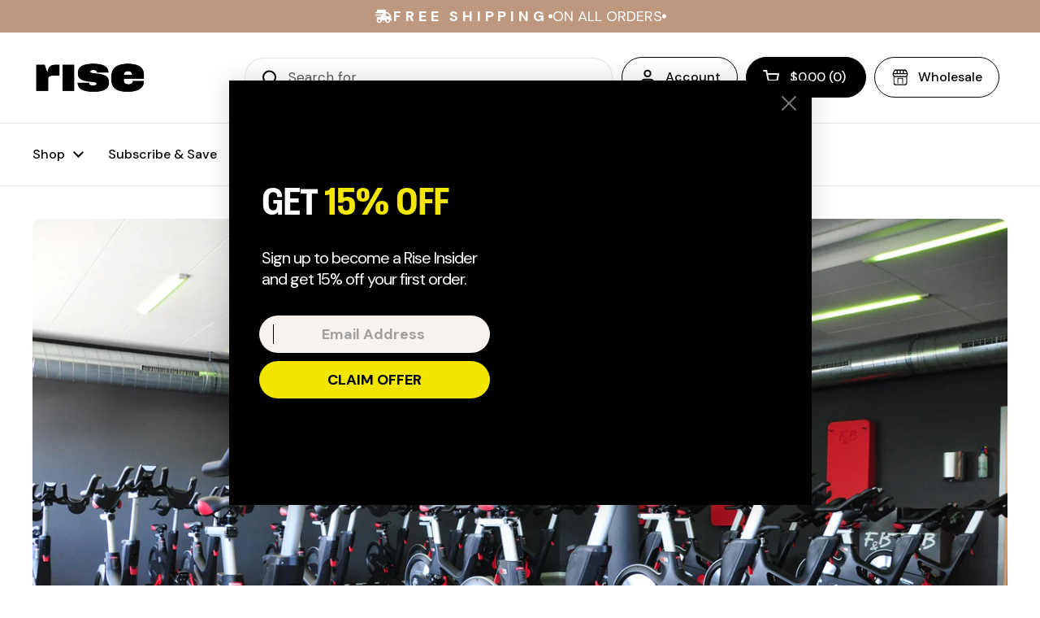

--- FILE ---
content_type: text/html; charset=utf-8
request_url: https://risebar.com/blogs/blog/4-reasons-to-try-spinning-for-exercise-1
body_size: 45149
content:
<!doctype html><html class="no-js" lang="en" dir="ltr">
<head>
<script type="application/vnd.locksmith+json" data-locksmith>{"version":"v254","locked":false,"initialized":true,"scope":"article","access_granted":true,"access_denied":false,"requires_customer":false,"manual_lock":false,"remote_lock":false,"has_timeout":false,"remote_rendered":null,"hide_resource":false,"hide_links_to_resource":false,"transparent":true,"locks":{"all":[],"opened":[]},"keys":[],"keys_signature":"2d8252c5a28e1f75aa96dbe9c3c6803285f9e763196243a4335cadc7cacc0bac","state":{"template":"article","theme":156581822678,"product":null,"collection":null,"page":null,"blog":"blog","article":556798247100,"app":null},"now":1768606346,"path":"\/blogs\/blog\/4-reasons-to-try-spinning-for-exercise-1","locale_root_url":"\/","canonical_url":"https:\/\/risebar.com\/blogs\/blog\/4-reasons-to-try-spinning-for-exercise-1","customer_id":null,"customer_id_signature":"2d8252c5a28e1f75aa96dbe9c3c6803285f9e763196243a4335cadc7cacc0bac","cart":null}</script><script data-locksmith>!function(){undefined;!function(){var s=window.Locksmith={},e=document.querySelector('script[type="application/vnd.locksmith+json"]'),n=e&&e.innerHTML;if(s.state={},s.util={},s.loading=!1,n)try{s.state=JSON.parse(n)}catch(d){}if(document.addEventListener&&document.querySelector){var o,i,a,t=[76,79,67,75,83,77,73,84,72,49,49],c=function(){i=t.slice(0)},l="style",r=function(e){e&&27!==e.keyCode&&"click"!==e.type||(document.removeEventListener("keydown",r),document.removeEventListener("click",r),o&&document.body.removeChild(o),o=null)};c(),document.addEventListener("keyup",function(e){if(e.keyCode===i[0]){if(clearTimeout(a),i.shift(),0<i.length)return void(a=setTimeout(c,1e3));c(),r(),(o=document.createElement("div"))[l].width="50%",o[l].maxWidth="1000px",o[l].height="85%",o[l].border="1px rgba(0, 0, 0, 0.2) solid",o[l].background="rgba(255, 255, 255, 0.99)",o[l].borderRadius="4px",o[l].position="fixed",o[l].top="50%",o[l].left="50%",o[l].transform="translateY(-50%) translateX(-50%)",o[l].boxShadow="0 2px 5px rgba(0, 0, 0, 0.3), 0 0 100vh 100vw rgba(0, 0, 0, 0.5)",o[l].zIndex="2147483645";var t=document.createElement("textarea");t.value=JSON.stringify(JSON.parse(n),null,2),t[l].border="none",t[l].display="block",t[l].boxSizing="border-box",t[l].width="100%",t[l].height="100%",t[l].background="transparent",t[l].padding="22px",t[l].fontFamily="monospace",t[l].fontSize="14px",t[l].color="#333",t[l].resize="none",t[l].outline="none",t.readOnly=!0,o.appendChild(t),document.body.appendChild(o),t.addEventListener("click",function(e){e.stopImmediatePropagation()}),t.select(),document.addEventListener("keydown",r),document.addEventListener("click",r)}})}s.isEmbedded=-1!==window.location.search.indexOf("_ab=0&_fd=0&_sc=1"),s.path=s.state.path||window.location.pathname,s.basePath=s.state.locale_root_url.concat("/apps/locksmith").replace(/^\/\//,"/"),s.reloading=!1,s.util.console=window.console||{log:function(){},error:function(){}},s.util.makeUrl=function(e,t){var n,o=s.basePath+e,i=[],a=s.cache();for(n in a)i.push(n+"="+encodeURIComponent(a[n]));for(n in t)i.push(n+"="+encodeURIComponent(t[n]));return s.state.customer_id&&(i.push("customer_id="+encodeURIComponent(s.state.customer_id)),i.push("customer_id_signature="+encodeURIComponent(s.state.customer_id_signature))),o+=(-1===o.indexOf("?")?"?":"&")+i.join("&")},s._initializeCallbacks=[],s.on=function(e,t){if("initialize"!==e)throw'Locksmith.on() currently only supports the "initialize" event';s._initializeCallbacks.push(t)},s.initializeSession=function(e){if(!s.isEmbedded){var t=!1,n=!0,o=!0;(e=e||{}).silent&&(o=n=!(t=!0)),s.ping({silent:t,spinner:n,reload:o,callback:function(){s._initializeCallbacks.forEach(function(e){e()})}})}},s.cache=function(e){var t={};try{var n=function i(e){return(document.cookie.match("(^|; )"+e+"=([^;]*)")||0)[2]};t=JSON.parse(decodeURIComponent(n("locksmith-params")||"{}"))}catch(d){}if(e){for(var o in e)t[o]=e[o];document.cookie="locksmith-params=; expires=Thu, 01 Jan 1970 00:00:00 GMT; path=/",document.cookie="locksmith-params="+encodeURIComponent(JSON.stringify(t))+"; path=/"}return t},s.cache.cart=s.state.cart,s.cache.cartLastSaved=null,s.params=s.cache(),s.util.reload=function(){s.reloading=!0;try{window.location.href=window.location.href.replace(/#.*/,"")}catch(d){s.util.console.error("Preferred reload method failed",d),window.location.reload()}},s.cache.saveCart=function(e){if(!s.cache.cart||s.cache.cart===s.cache.cartLastSaved)return e?e():null;var t=s.cache.cartLastSaved;s.cache.cartLastSaved=s.cache.cart,fetch("/cart/update.js",{method:"POST",headers:{"Content-Type":"application/json",Accept:"application/json"},body:JSON.stringify({attributes:{locksmith:s.cache.cart}})}).then(function(e){if(!e.ok)throw new Error("Cart update failed: "+e.status);return e.json()}).then(function(){e&&e()})["catch"](function(e){if(s.cache.cartLastSaved=t,!s.reloading)throw e})},s.util.spinnerHTML='<style>body{background:#FFF}@keyframes spin{from{transform:rotate(0deg)}to{transform:rotate(360deg)}}#loading{display:flex;width:100%;height:50vh;color:#777;align-items:center;justify-content:center}#loading .spinner{display:block;animation:spin 600ms linear infinite;position:relative;width:50px;height:50px}#loading .spinner-ring{stroke:currentColor;stroke-dasharray:100%;stroke-width:2px;stroke-linecap:round;fill:none}</style><div id="loading"><div class="spinner"><svg width="100%" height="100%"><svg preserveAspectRatio="xMinYMin"><circle class="spinner-ring" cx="50%" cy="50%" r="45%"></circle></svg></svg></div></div>',s.util.clobberBody=function(e){document.body.innerHTML=e},s.util.clobberDocument=function(e){e.responseText&&(e=e.responseText),document.documentElement&&document.removeChild(document.documentElement);var t=document.open("text/html","replace");t.writeln(e),t.close(),setTimeout(function(){var e=t.querySelector("[autofocus]");e&&e.focus()},100)},s.util.serializeForm=function(e){if(e&&"FORM"===e.nodeName){var t,n,o={};for(t=e.elements.length-1;0<=t;t-=1)if(""!==e.elements[t].name)switch(e.elements[t].nodeName){case"INPUT":switch(e.elements[t].type){default:case"text":case"hidden":case"password":case"button":case"reset":case"submit":o[e.elements[t].name]=e.elements[t].value;break;case"checkbox":case"radio":e.elements[t].checked&&(o[e.elements[t].name]=e.elements[t].value);break;case"file":}break;case"TEXTAREA":o[e.elements[t].name]=e.elements[t].value;break;case"SELECT":switch(e.elements[t].type){case"select-one":o[e.elements[t].name]=e.elements[t].value;break;case"select-multiple":for(n=e.elements[t].options.length-1;0<=n;n-=1)e.elements[t].options[n].selected&&(o[e.elements[t].name]=e.elements[t].options[n].value)}break;case"BUTTON":switch(e.elements[t].type){case"reset":case"submit":case"button":o[e.elements[t].name]=e.elements[t].value}}return o}},s.util.on=function(e,a,s,t){t=t||document;var c="locksmith-"+e+a,n=function(e){var t=e.target,n=e.target.parentElement,o=t&&t.className&&(t.className.baseVal||t.className)||"",i=n&&n.className&&(n.className.baseVal||n.className)||"";("string"==typeof o&&-1!==o.split(/\s+/).indexOf(a)||"string"==typeof i&&-1!==i.split(/\s+/).indexOf(a))&&!e[c]&&(e[c]=!0,s(e))};t.attachEvent?t.attachEvent(e,n):t.addEventListener(e,n,!1)},s.util.enableActions=function(e){s.util.on("click","locksmith-action",function(e){e.preventDefault();var t=e.target;t.dataset.confirmWith&&!confirm(t.dataset.confirmWith)||(t.disabled=!0,t.innerText=t.dataset.disableWith,s.post("/action",t.dataset.locksmithParams,{spinner:!1,type:"text",success:function(e){(e=JSON.parse(e.responseText)).message&&alert(e.message),s.util.reload()}}))},e)},s.util.inject=function(e,t){var n=["data","locksmith","append"];if(-1!==t.indexOf(n.join("-"))){var o=document.createElement("div");o.innerHTML=t,e.appendChild(o)}else e.innerHTML=t;var i,a,s=e.querySelectorAll("script");for(a=0;a<s.length;++a){i=s[a];var c=document.createElement("script");if(i.type&&(c.type=i.type),i.src)c.src=i.src;else{var l=document.createTextNode(i.innerHTML);c.appendChild(l)}e.appendChild(c)}var r=e.querySelector("[autofocus]");r&&r.focus()},s.post=function(e,t,n){!1!==(n=n||{}).spinner&&s.util.clobberBody(s.util.spinnerHTML);var o={};n.container===document?(o.layout=1,n.success=function(e){s.util.clobberDocument(e)}):n.container&&(o.layout=0,n.success=function(e){var t=document.getElementById(n.container);s.util.inject(t,e),t.id===t.firstChild.id&&t.parentElement.replaceChild(t.firstChild,t)}),n.form_type&&(t.form_type=n.form_type),n.include_layout_classes!==undefined&&(t.include_layout_classes=n.include_layout_classes),n.lock_id!==undefined&&(t.lock_id=n.lock_id),s.loading=!0;var i=s.util.makeUrl(e,o),a="json"===n.type||"text"===n.type;fetch(i,{method:"POST",headers:{"Content-Type":"application/json",Accept:a?"application/json":"text/html"},body:JSON.stringify(t)}).then(function(e){if(!e.ok)throw new Error("Request failed: "+e.status);return e.text()}).then(function(e){var t=n.success||s.util.clobberDocument;t(a?{responseText:e}:e)})["catch"](function(e){if(!s.reloading)if("dashboard.weglot.com"!==window.location.host){if(!n.silent)throw alert("Something went wrong! Please refresh and try again."),e;console.error(e)}else console.error(e)})["finally"](function(){s.loading=!1})},s.postResource=function(e,t){e.path=s.path,e.search=window.location.search,e.state=s.state,e.passcode&&(e.passcode=e.passcode.trim()),e.email&&(e.email=e.email.trim()),e.state.cart=s.cache.cart,e.locksmith_json=s.jsonTag,e.locksmith_json_signature=s.jsonTagSignature,s.post("/resource",e,t)},s.ping=function(e){if(!s.isEmbedded){e=e||{};s.post("/ping",{path:s.path,search:window.location.search,state:s.state},{spinner:!!e.spinner,silent:"undefined"==typeof e.silent||e.silent,type:"text",success:function(e){e&&e.responseText?(e=JSON.parse(e.responseText)).messages&&0<e.messages.length&&s.showMessages(e.messages):console.error("[Locksmith] Invalid result in ping callback:",e)}})}},s.timeoutMonitor=function(){var e=s.cache.cart;s.ping({callback:function(){e!==s.cache.cart||setTimeout(function(){s.timeoutMonitor()},6e4)}})},s.showMessages=function(e){var t=document.createElement("div");t.style.position="fixed",t.style.left=0,t.style.right=0,t.style.bottom="-50px",t.style.opacity=0,t.style.background="#191919",t.style.color="#ddd",t.style.transition="bottom 0.2s, opacity 0.2s",t.style.zIndex=999999,t.innerHTML="        <style>          .locksmith-ab .locksmith-b { display: none; }          .locksmith-ab.toggled .locksmith-b { display: flex; }          .locksmith-ab.toggled .locksmith-a { display: none; }          .locksmith-flex { display: flex; flex-wrap: wrap; justify-content: space-between; align-items: center; padding: 10px 20px; }          .locksmith-message + .locksmith-message { border-top: 1px #555 solid; }          .locksmith-message a { color: inherit; font-weight: bold; }          .locksmith-message a:hover { color: inherit; opacity: 0.8; }          a.locksmith-ab-toggle { font-weight: inherit; text-decoration: underline; }          .locksmith-text { flex-grow: 1; }          .locksmith-cta { flex-grow: 0; text-align: right; }          .locksmith-cta button { transform: scale(0.8); transform-origin: left; }          .locksmith-cta > * { display: block; }          .locksmith-cta > * + * { margin-top: 10px; }          .locksmith-message a.locksmith-close { flex-grow: 0; text-decoration: none; margin-left: 15px; font-size: 30px; font-family: monospace; display: block; padding: 2px 10px; }                    @media screen and (max-width: 600px) {            .locksmith-wide-only { display: none !important; }            .locksmith-flex { padding: 0 15px; }            .locksmith-flex > * { margin-top: 5px; margin-bottom: 5px; }            .locksmith-cta { text-align: left; }          }                    @media screen and (min-width: 601px) {            .locksmith-narrow-only { display: none !important; }          }        </style>      "+e.map(function(e){return'<div class="locksmith-message">'+e+"</div>"}).join(""),document.body.appendChild(t),document.body.style.position="relative",document.body.parentElement.style.paddingBottom=t.offsetHeight+"px",setTimeout(function(){t.style.bottom=0,t.style.opacity=1},50),s.util.on("click","locksmith-ab-toggle",function(e){e.preventDefault();for(var t=e.target.parentElement;-1===t.className.split(" ").indexOf("locksmith-ab");)t=t.parentElement;-1!==t.className.split(" ").indexOf("toggled")?t.className=t.className.replace("toggled",""):t.className=t.className+" toggled"}),s.util.enableActions(t)}}()}();</script>
      <script data-locksmith>Locksmith.cache.cart=null</script>

  <script data-locksmith>Locksmith.jsonTag="{\"version\":\"v254\",\"locked\":false,\"initialized\":true,\"scope\":\"article\",\"access_granted\":true,\"access_denied\":false,\"requires_customer\":false,\"manual_lock\":false,\"remote_lock\":false,\"has_timeout\":false,\"remote_rendered\":null,\"hide_resource\":false,\"hide_links_to_resource\":false,\"transparent\":true,\"locks\":{\"all\":[],\"opened\":[]},\"keys\":[],\"keys_signature\":\"2d8252c5a28e1f75aa96dbe9c3c6803285f9e763196243a4335cadc7cacc0bac\",\"state\":{\"template\":\"article\",\"theme\":156581822678,\"product\":null,\"collection\":null,\"page\":null,\"blog\":\"blog\",\"article\":556798247100,\"app\":null},\"now\":1768606346,\"path\":\"\\\/blogs\\\/blog\\\/4-reasons-to-try-spinning-for-exercise-1\",\"locale_root_url\":\"\\\/\",\"canonical_url\":\"https:\\\/\\\/risebar.com\\\/blogs\\\/blog\\\/4-reasons-to-try-spinning-for-exercise-1\",\"customer_id\":null,\"customer_id_signature\":\"2d8252c5a28e1f75aa96dbe9c3c6803285f9e763196243a4335cadc7cacc0bac\",\"cart\":null}";Locksmith.jsonTagSignature="d90a7b65c5e5b12e619d9ba6045828c3f111e064f214f57f7efff2a17d6465bc"</script>
<script src="https://sapi.negate.io/script/M+53TjRbXHUEzdL6cULwRQ==?shop=rise-bar.myshopify.com"></script>

	<meta charset="utf-8">
  <meta http-equiv="X-UA-Compatible" content="IE=edge,chrome=1">
  <meta name="viewport" content="width=device-width, initial-scale=1.0, height=device-height, minimum-scale=1.0"><link rel="shortcut icon" href="//risebar.com/cdn/shop/files/favicon.png?crop=center&height=32&v=1706112740&width=32" type="image/png" /><title>4 Reasons to Try Spinning for Exercise &ndash; Rise Bar
</title><meta name="description" content="Are there science-backed benefits of spin class or spinning at home? If it seems like everyone has their own personal spin bike, you can thank the pandemic for that. Spinning gave people a way to work up a sweat and work out their excess energy while stuck inside during lockdowns. Now, as COVID restrictions start to lo">


<meta property="og:site_name" content="Rise Bar">
<meta property="og:url" content="https://risebar.com/blogs/blog/4-reasons-to-try-spinning-for-exercise-1"><meta property="og:title" content="4 Reasons to Try Spinning for Exercise">
<meta property="og:type" content="article">
<meta property="og:description" content="Are there science-backed benefits of spin class or spinning at home? If it seems like everyone has their own personal spin bike, you can thank the pandemic for that. Spinning gave people a way to work up a sweat and work out their excess energy while stuck inside during lockdowns. Now, as COVID restrictions start to lo">
<meta property="og:image" content="http://risebar.com/cdn/shop/articles/david-marioni-F_lns58a_ec-unsplash.jpg?v=1629833533">
<meta property="og:image:secure_url" content="https://risebar.com/cdn/shop/articles/david-marioni-F_lns58a_ec-unsplash.jpg?v=1629833533">
<meta property="og:image:width" content="4288">
  <meta property="og:image:height" content="2848"><meta name="twitter:card" content="summary_large_image"><meta name="twitter:title" content="4 Reasons to Try Spinning for Exercise">
<meta name="twitter:description" content="Are there science-backed benefits of spin class or spinning at home? If it seems like everyone has their own personal spin bike, you can thank the pandemic for that. Spinning gave people a way to work up a sweat and work out their excess energy while stuck inside during lockdowns. Now, as COVID restrictions start to lo">
<script type="application/ld+json">
  [
    {
      "@context": "https://schema.org",
      "@type": "WebSite",
      "name": "Rise Bar",
      "url": "https:\/\/risebar.com"
    },
    {
      "@context": "https://schema.org",
      "@type": "Organization",
      "name": "Rise Bar",
      "url": "https:\/\/risebar.com"
    }
  ]
</script>

<script type="application/ld+json">
{
  "@context": "http://schema.org",
  "@type": "BreadcrumbList",
  "itemListElement": [
    {
      "@type": "ListItem",
      "position": 1,
      "name": "Home",
      "item": "https://risebar.com"
    },{
        "@type": "ListItem",
        "position": 2,
        "name": "Blog",
        "item": "https://risebar.com/blogs/blog"
      }, {
        "@type": "ListItem",
        "position": 3,
        "name": "Blog",
        "item": "https://risebar.com/blogs/blog/4-reasons-to-try-spinning-for-exercise-1"
      }]
}
</script><script type="application/ld+json">
  {
    "@context": "http://schema.org",
    "@type": "Article",
    "articleBody": "Are there science-backed benefits of spin class or spinning at home?\n\nIf it seems like everyone has their own personal spin bike, you can thank the pandemic for that. Spinning gave people a way to work up a sweat and work out their excess energy while stuck inside during lockdowns.\n\nNow, as COVID restrictions start to loosen, spin classes are booking up and even waitlisting gym members eager to try indoor cycling for the first time. \n\nBut what does the research show about the benefits of spin class or spinning at home?\n\nAs it turns out, science says spinning delivers incredible boosts for your health, and it doesn't matter where you do it -- just as long as you hop on a bike and get going!\n\nSo let’s find out why so many people swear by spinning and why you may want to consider giving indoor cycling a go too. \n 4 Benefits of Spin Class and Spinning At Home \n\nIf you’re on the fence about signing up for a class, these four reasons may steer you in the right direction. According to science, spinning may help you:\n1. Lose Weight and Body Fat While Increasing Lean Muscle Mass\nResearch shows spinning for weight loss actually works.\n\nAccording to scientists in one study, spinning three times per week over 12 weeks helped participants:\n\nLose body weight and fat mass\nIncrease lean muscle mass\nDecrease body circumference measurements\n\n\nThese researchers determined that spinning makes a powerful tool for changing your body composition for the better.\n\nScientists from another study wanted to see how spinning affected young girls specifically. So they asked girls to spin for one hour three times a week for 16 weeks after school. They noticed that spinning helped lower body mass index (BMI) and body fat percentages. It also improved the girls’ physical fitness.\n\nSo if you were wondering whether spinning for weight loss was a good idea, it absolutely can be! And that’s not the only perk this type of exercise offers.\n2. Reduce Your Cardiovascular Disease Risk\nResearch also shows that spinning can decrease your resting heart rate while increasing your oxygen uptake. This one-two combo helps reduce the risk of cardiovascular disease, on top of being an efficient way to lose weight (which also lowers your risk). \n\nAnother body of research uncovered that spinning can significantly reduce blood pressure, fasting glucose levels, and harmful blood lipids (like triglycerides, for example). Scientists in this study also learned that spinning helped decrease waist circumference in participants with metabolic syndrome.\n\nThese findings were supported by another study that found spinning helpful for reducing blood pressure and cholesterol. \n3. Improve Your Cardiovascular Fitness \nSpinning can improve your aerobic capacity, which also helps lower your risk of cardiovascular disease.\n\nResearchers in one study noticed that spinning generated a boost in participants’ Vo2max. This measures how much oxygen people uptake during exercise. Spinning also increased their ventilatory threshold, which is the point in exercise where you start to breathe heavier.\n\nIncreasing both of these metrics leads to higher cardiovascular fitness levels. And the better this number, the more physically fit and healthier people tend to be.\n4. Enjoy Exercising (and Do It More Often!)\nFinally, but no less important, some studies have shown that spinning can be an enjoyable form of exercise for many people.\n\nOne body of research found that spinning -- with or without an instructor -- conjured up more positive feelings towards exercise while reducing negative ones.\n\nAnother study demonstrated that dimming the lights and adding music, which is common in many spin classes, helped people enjoy the class more. Participants even reported feeling less tired and more energized as a result.  \n\nSo if you’re struggling to actually enjoy your workouts, you may want to add a spin class to your weekly routine, especially one that dims the lights and adds music you can vibe to.\n Final Thoughts On These Reasons To Try a Spin Class or Spinning at Home for Exercise \n\nIf you’ve made it to this point in our guide, you now know the science-backed benefits of spin class and spinning at home. These reasons prove indoor cycling, whether done at home or in a studio, delivers fantastic health benefits on top of being fun.\n\nSo if you needed a sign to hop on a bike and give it a try, this is it. Whether you want to use spinning for weight loss or to improve your health, fitness, and body composition, you’re making a good decision.\n\nGo ahead and enjoy the ride, even if you don’t end up going anywhere!\n \n\nAuthor: Devan Ciccarelli \nEmail: devan@behappynothangry.comInstagram\/Facebook Group: @behappynothangry\/Be Happy Not HangryWebsite: www.behappynothangry.com   ",
    "mainEntityOfPage": {
      "@type": "WebPage",
      "@id": "https:\/\/risebar.com"
    },
    "headline": "4 Reasons to Try Spinning for Exercise","description": "!What are the science-backed benefits of spin class or spinning at home? Learn why indoor cycling may be one of the best exercises for your health now:","image": [
        "https:\/\/risebar.com\/cdn\/shop\/articles\/david-marioni-F_lns58a_ec-unsplash.jpg?v=1629833533\u0026width=1920"
      ],"datePublished": "2021-08-25T10:00:00Z",
    "dateCreated": "2021-08-24T12:32:12Z",
    "author": {
      "@type": "Person",
      "name": "RISE MARKETING"
    },"publisher": {
      "@type": "Organization",
      "name": "Rise Bar"
    }
  }
  </script><link rel="canonical" href="https://risebar.com/blogs/blog/4-reasons-to-try-spinning-for-exercise-1">

  <link rel="preconnect" href="https://cdn.shopify.com"><link rel="preconnect" href="https://fonts.shopifycdn.com" crossorigin><link href="//risebar.com/cdn/shop/t/59/assets/theme.css?v=120680680128958826211767791640" as="style" rel="preload"><link href="//risebar.com/cdn/shop/t/59/assets/section-header.css?v=85400105989230598451767791640" as="style" rel="preload"><link href="//risebar.com/cdn/shop/t/59/assets/section-main-article.css?v=61850626718940870111767791640" as="style" rel="preload"><link rel="preload" href="//risebar.com/cdn/fonts/dm_sans/dmsans_n5.8a0f1984c77eb7186ceb87c4da2173ff65eb012e.woff2" as="font" type="font/woff2" crossorigin><link rel="preload" href="//risebar.com/cdn/fonts/dm_sans/dmsans_n4.ec80bd4dd7e1a334c969c265873491ae56018d72.woff2" as="font" type="font/woff2" crossorigin><style type="text/css">
@font-face {
  font-family: "DM Sans";
  font-weight: 500;
  font-style: normal;
  font-display: swap;
  src: url("//risebar.com/cdn/fonts/dm_sans/dmsans_n5.8a0f1984c77eb7186ceb87c4da2173ff65eb012e.woff2") format("woff2"),
       url("//risebar.com/cdn/fonts/dm_sans/dmsans_n5.9ad2e755a89e15b3d6c53259daad5fc9609888e6.woff") format("woff");
}
@font-face {
  font-family: "DM Sans";
  font-weight: 400;
  font-style: normal;
  font-display: swap;
  src: url("//risebar.com/cdn/fonts/dm_sans/dmsans_n4.ec80bd4dd7e1a334c969c265873491ae56018d72.woff2") format("woff2"),
       url("//risebar.com/cdn/fonts/dm_sans/dmsans_n4.87bdd914d8a61247b911147ae68e754d695c58a6.woff") format("woff");
}
@font-face {
  font-family: "DM Sans";
  font-weight: 500;
  font-style: normal;
  font-display: swap;
  src: url("//risebar.com/cdn/fonts/dm_sans/dmsans_n5.8a0f1984c77eb7186ceb87c4da2173ff65eb012e.woff2") format("woff2"),
       url("//risebar.com/cdn/fonts/dm_sans/dmsans_n5.9ad2e755a89e15b3d6c53259daad5fc9609888e6.woff") format("woff");
}
@font-face {
  font-family: "DM Sans";
  font-weight: 400;
  font-style: italic;
  font-display: swap;
  src: url("//risebar.com/cdn/fonts/dm_sans/dmsans_i4.b8fe05e69ee95d5a53155c346957d8cbf5081c1a.woff2") format("woff2"),
       url("//risebar.com/cdn/fonts/dm_sans/dmsans_i4.403fe28ee2ea63e142575c0aa47684d65f8c23a0.woff") format("woff");
}




</style>
<style type="text/css">

  :root {

    /* Direction */
    --direction: ltr;

    /* Font variables */

    --font-stack-headings: "DM Sans", sans-serif;
    --font-weight-headings: 500;
    --font-style-headings: normal;

    --font-stack-body: "DM Sans", sans-serif;
    --font-weight-body: 400;--font-weight-body-bold: 500;--font-style-body: normal;--font-weight-buttons: var(--font-weight-body-bold);--font-weight-menu: var(--font-weight-body-bold);--base-headings-size: 70;
    --base-headings-line: 1.2;
    --base-body-size: 17;
    --base-body-line: 1.5;

    --base-menu-size: 16;

    /* Color variables */

    --color-background-header: #ffffff;
    --color-secondary-background-header: rgba(0, 0, 0, 0.08);
    --color-opacity-background-header: rgba(255, 255, 255, 0);
    --color-text-header: #000000;
    --color-foreground-header: #fff;
    --color-accent-header: #404040;
    --color-foreground-accent-header: #fff;
    --color-borders-header: rgba(0, 0, 0, 0.1);

    --color-background-main: #ffffff;
    --color-secondary-background-main: rgba(0, 0, 0, 0.08);
    --color-third-background-main: rgba(0, 0, 0, 0.04);
    --color-fourth-background-main: rgba(0, 0, 0, 0.02);
    --color-opacity-background-main: rgba(255, 255, 255, 0);
    --color-text-main: #000000;
    --color-foreground-main: #fff;
    --color-secondary-text-main: rgba(0, 0, 0, 0.6);
    --color-accent-main: #404040;
    --color-foreground-accent-main: #fff;
    --color-borders-main: rgba(0, 0, 0, 0.15);

    --color-background-cards: #f8f3ec;
    --color-gradient-cards: ;
    --color-text-cards: #000000;
    --color-foreground-cards: #fff;
    --color-secondary-text-cards: rgba(0, 0, 0, 0.6);
    --color-accent-cards: #404040;
    --color-foreground-accent-cards: #fff;
    --color-borders-cards: #e1e1e1;

    --color-background-footer: #ffffff;
    --color-text-footer: #000000;
    --color-accent-footer: #515151;
    --color-borders-footer: rgba(0, 0, 0, 0.15);

    --color-borders-forms-primary: rgba(0, 0, 0, 0.3);
    --color-borders-forms-secondary: rgba(0, 0, 0, 0.6);

    /* Borders */

    --border-width-cards: 2px;
    --border-radius-cards: 10px;
    --border-width-buttons: 1px;
    --border-radius-buttons: 30px;
    --border-width-forms: 1px;
    --border-radius-forms: 5px;

    /* Shadows */
    --shadow-x-cards: 0px;
    --shadow-y-cards: 0px;
    --shadow-blur-cards: 0px;
    --color-shadow-cards: rgba(0,0,0,0);
    --shadow-x-buttons: 0px;
    --shadow-y-buttons: 0px;
    --shadow-blur-buttons: 0px;
    --color-shadow-buttons: rgba(0,0,0,0);

    /* Layout */

    --grid-gap-original-base: 26px;
    --container-vertical-space-base: 50px;
    --image-fit-padding: 10%;

  }

  .facets__summary, #main select, .sidebar select, .modal-content select {
    background-image: url('data:image/svg+xml;utf8,<svg width="13" height="8" fill="none" xmlns="http://www.w3.org/2000/svg"><path d="M1.414.086 7.9 6.57 6.485 7.985 0 1.5 1.414.086Z" fill="%23000000"/><path d="M12.985 1.515 6.5 8 5.085 6.586 11.571.101l1.414 1.414Z" fill="%23000000"/></svg>');
  }

  .card .star-rating__stars {
    background-image: url('data:image/svg+xml;utf8,<svg width="20" height="13" viewBox="0 0 14 13" fill="none" xmlns="http://www.w3.org/2000/svg"><path d="m7 0 1.572 4.837h5.085l-4.114 2.99 1.572 4.836L7 9.673l-4.114 2.99 1.571-4.837-4.114-2.99h5.085L7 0Z" stroke="%23000000" stroke-width="1"/></svg>');
  }
  .card .star-rating__stars-active {
    background-image: url('data:image/svg+xml;utf8,<svg width="20" height="13" viewBox="0 0 14 13" fill="none" xmlns="http://www.w3.org/2000/svg"><path d="m7 0 1.572 4.837h5.085l-4.114 2.99 1.572 4.836L7 9.673l-4.114 2.99 1.571-4.837-4.114-2.99h5.085L7 0Z" fill="%23000000" stroke-width="0"/></svg>');
  }

  .star-rating__stars {
    background-image: url('data:image/svg+xml;utf8,<svg width="20" height="13" viewBox="0 0 14 13" fill="none" xmlns="http://www.w3.org/2000/svg"><path d="m7 0 1.572 4.837h5.085l-4.114 2.99 1.572 4.836L7 9.673l-4.114 2.99 1.571-4.837-4.114-2.99h5.085L7 0Z" stroke="%23000000" stroke-width="1"/></svg>');
  }
  .star-rating__stars-active {
    background-image: url('data:image/svg+xml;utf8,<svg width="20" height="13" viewBox="0 0 14 13" fill="none" xmlns="http://www.w3.org/2000/svg"><path d="m7 0 1.572 4.837h5.085l-4.114 2.99 1.572 4.836L7 9.673l-4.114 2.99 1.571-4.837-4.114-2.99h5.085L7 0Z" fill="%23000000" stroke-width="0"/></svg>');
  }

  .product-item {}</style>

<style id="root-height">
  :root {
    --window-height: 100vh;
  }
</style><link href="//risebar.com/cdn/shop/t/59/assets/theme.css?v=120680680128958826211767791640" rel="stylesheet" type="text/css" media="all" />

	<script>window.performance && window.performance.mark && window.performance.mark('shopify.content_for_header.start');</script><meta name="google-site-verification" content="6SrlnVoz5BpGUV3lGm9g0uvAFgMEidN2PEHwAuE61Yg">
<meta name="google-site-verification" content="6SrlnVoz5BpGUV3lGm9g0uvAFgMEidN2PEHwAuE61Yg">
<meta name="google-site-verification" content="iutqhqPSEBH5UmrEdEpG5wiFXDYiBlyeTYgtRhi1uh0">
<meta name="google-site-verification" content="z08Lr4yhXVDVkWQ3fPyMRgxE6cHSTQGCv0fbSKWNaFw">
<meta id="shopify-digital-wallet" name="shopify-digital-wallet" content="/25972876/digital_wallets/dialog">
<meta name="shopify-checkout-api-token" content="c96af45519097583a060cacccd7ff14e">
<meta id="in-context-paypal-metadata" data-shop-id="25972876" data-venmo-supported="true" data-environment="production" data-locale="en_US" data-paypal-v4="true" data-currency="USD">
<link rel="alternate" type="application/atom+xml" title="Feed" href="/blogs/blog.atom" />
<script async="async" src="/checkouts/internal/preloads.js?locale=en-US"></script>
<link rel="preconnect" href="https://shop.app" crossorigin="anonymous">
<script async="async" src="https://shop.app/checkouts/internal/preloads.js?locale=en-US&shop_id=25972876" crossorigin="anonymous"></script>
<script id="apple-pay-shop-capabilities" type="application/json">{"shopId":25972876,"countryCode":"US","currencyCode":"USD","merchantCapabilities":["supports3DS"],"merchantId":"gid:\/\/shopify\/Shop\/25972876","merchantName":"Rise Bar","requiredBillingContactFields":["postalAddress","email"],"requiredShippingContactFields":["postalAddress","email"],"shippingType":"shipping","supportedNetworks":["visa","masterCard","amex","discover","elo","jcb"],"total":{"type":"pending","label":"Rise Bar","amount":"1.00"},"shopifyPaymentsEnabled":true,"supportsSubscriptions":true}</script>
<script id="shopify-features" type="application/json">{"accessToken":"c96af45519097583a060cacccd7ff14e","betas":["rich-media-storefront-analytics"],"domain":"risebar.com","predictiveSearch":true,"shopId":25972876,"locale":"en"}</script>
<script>var Shopify = Shopify || {};
Shopify.shop = "rise-bar.myshopify.com";
Shopify.locale = "en";
Shopify.currency = {"active":"USD","rate":"1.0"};
Shopify.country = "US";
Shopify.theme = {"name":"Local Theme with Protein Powder - Bundle \u0026 Save","id":156581822678,"schema_name":"Local","schema_version":"2.2.2","theme_store_id":1651,"role":"main"};
Shopify.theme.handle = "null";
Shopify.theme.style = {"id":null,"handle":null};
Shopify.cdnHost = "risebar.com/cdn";
Shopify.routes = Shopify.routes || {};
Shopify.routes.root = "/";</script>
<script type="module">!function(o){(o.Shopify=o.Shopify||{}).modules=!0}(window);</script>
<script>!function(o){function n(){var o=[];function n(){o.push(Array.prototype.slice.apply(arguments))}return n.q=o,n}var t=o.Shopify=o.Shopify||{};t.loadFeatures=n(),t.autoloadFeatures=n()}(window);</script>
<script>
  window.ShopifyPay = window.ShopifyPay || {};
  window.ShopifyPay.apiHost = "shop.app\/pay";
  window.ShopifyPay.redirectState = null;
</script>
<script id="shop-js-analytics" type="application/json">{"pageType":"article"}</script>
<script defer="defer" async type="module" src="//risebar.com/cdn/shopifycloud/shop-js/modules/v2/client.init-shop-cart-sync_C5BV16lS.en.esm.js"></script>
<script defer="defer" async type="module" src="//risebar.com/cdn/shopifycloud/shop-js/modules/v2/chunk.common_CygWptCX.esm.js"></script>
<script type="module">
  await import("//risebar.com/cdn/shopifycloud/shop-js/modules/v2/client.init-shop-cart-sync_C5BV16lS.en.esm.js");
await import("//risebar.com/cdn/shopifycloud/shop-js/modules/v2/chunk.common_CygWptCX.esm.js");

  window.Shopify.SignInWithShop?.initShopCartSync?.({"fedCMEnabled":true,"windoidEnabled":true});

</script>
<script>
  window.Shopify = window.Shopify || {};
  if (!window.Shopify.featureAssets) window.Shopify.featureAssets = {};
  window.Shopify.featureAssets['shop-js'] = {"shop-cart-sync":["modules/v2/client.shop-cart-sync_ZFArdW7E.en.esm.js","modules/v2/chunk.common_CygWptCX.esm.js"],"init-fed-cm":["modules/v2/client.init-fed-cm_CmiC4vf6.en.esm.js","modules/v2/chunk.common_CygWptCX.esm.js"],"shop-button":["modules/v2/client.shop-button_tlx5R9nI.en.esm.js","modules/v2/chunk.common_CygWptCX.esm.js"],"shop-cash-offers":["modules/v2/client.shop-cash-offers_DOA2yAJr.en.esm.js","modules/v2/chunk.common_CygWptCX.esm.js","modules/v2/chunk.modal_D71HUcav.esm.js"],"init-windoid":["modules/v2/client.init-windoid_sURxWdc1.en.esm.js","modules/v2/chunk.common_CygWptCX.esm.js"],"shop-toast-manager":["modules/v2/client.shop-toast-manager_ClPi3nE9.en.esm.js","modules/v2/chunk.common_CygWptCX.esm.js"],"init-shop-email-lookup-coordinator":["modules/v2/client.init-shop-email-lookup-coordinator_B8hsDcYM.en.esm.js","modules/v2/chunk.common_CygWptCX.esm.js"],"init-shop-cart-sync":["modules/v2/client.init-shop-cart-sync_C5BV16lS.en.esm.js","modules/v2/chunk.common_CygWptCX.esm.js"],"avatar":["modules/v2/client.avatar_BTnouDA3.en.esm.js"],"pay-button":["modules/v2/client.pay-button_FdsNuTd3.en.esm.js","modules/v2/chunk.common_CygWptCX.esm.js"],"init-customer-accounts":["modules/v2/client.init-customer-accounts_DxDtT_ad.en.esm.js","modules/v2/client.shop-login-button_C5VAVYt1.en.esm.js","modules/v2/chunk.common_CygWptCX.esm.js","modules/v2/chunk.modal_D71HUcav.esm.js"],"init-shop-for-new-customer-accounts":["modules/v2/client.init-shop-for-new-customer-accounts_ChsxoAhi.en.esm.js","modules/v2/client.shop-login-button_C5VAVYt1.en.esm.js","modules/v2/chunk.common_CygWptCX.esm.js","modules/v2/chunk.modal_D71HUcav.esm.js"],"shop-login-button":["modules/v2/client.shop-login-button_C5VAVYt1.en.esm.js","modules/v2/chunk.common_CygWptCX.esm.js","modules/v2/chunk.modal_D71HUcav.esm.js"],"init-customer-accounts-sign-up":["modules/v2/client.init-customer-accounts-sign-up_CPSyQ0Tj.en.esm.js","modules/v2/client.shop-login-button_C5VAVYt1.en.esm.js","modules/v2/chunk.common_CygWptCX.esm.js","modules/v2/chunk.modal_D71HUcav.esm.js"],"shop-follow-button":["modules/v2/client.shop-follow-button_Cva4Ekp9.en.esm.js","modules/v2/chunk.common_CygWptCX.esm.js","modules/v2/chunk.modal_D71HUcav.esm.js"],"checkout-modal":["modules/v2/client.checkout-modal_BPM8l0SH.en.esm.js","modules/v2/chunk.common_CygWptCX.esm.js","modules/v2/chunk.modal_D71HUcav.esm.js"],"lead-capture":["modules/v2/client.lead-capture_Bi8yE_yS.en.esm.js","modules/v2/chunk.common_CygWptCX.esm.js","modules/v2/chunk.modal_D71HUcav.esm.js"],"shop-login":["modules/v2/client.shop-login_D6lNrXab.en.esm.js","modules/v2/chunk.common_CygWptCX.esm.js","modules/v2/chunk.modal_D71HUcav.esm.js"],"payment-terms":["modules/v2/client.payment-terms_CZxnsJam.en.esm.js","modules/v2/chunk.common_CygWptCX.esm.js","modules/v2/chunk.modal_D71HUcav.esm.js"]};
</script>
<script>(function() {
  var isLoaded = false;
  function asyncLoad() {
    if (isLoaded) return;
    isLoaded = true;
    var urls = ["https:\/\/chimpstatic.com\/mcjs-connected\/js\/users\/231848c8d23e39b00e1439e18\/8a2b37ad5474113ae30eed76c.js?shop=rise-bar.myshopify.com","https:\/\/cdn1.stamped.io\/files\/widget.min.js?shop=rise-bar.myshopify.com","https:\/\/cjshpfy.cjpowered.com\/getPluginJS?shop=rise-bar.myshopify.com","https:\/\/cdn.tabarn.app\/cdn\/automatic-discount\/automatic-discount-v2.min.js?shop=rise-bar.myshopify.com","https:\/\/static.rechargecdn.com\/assets\/js\/widget.min.js?shop=rise-bar.myshopify.com","https:\/\/d38xvr37kwwhcm.cloudfront.net\/js\/grin-sdk.js?shop=rise-bar.myshopify.com","https:\/\/cdn-bundler.nice-team.net\/app\/js\/bundler.js?shop=rise-bar.myshopify.com","https:\/\/widget.tagembed.com\/embed.min.js?shop=rise-bar.myshopify.com","https:\/\/cdn.rebuyengine.com\/onsite\/js\/rebuy.js?shop=rise-bar.myshopify.com","https:\/\/cdn.roseperl.com\/storelocator-prod\/stockist-form\/rise-bar-1750213328.js?shop=rise-bar.myshopify.com","https:\/\/cdn.roseperl.com\/storelocator-prod\/fo\/rise-bar-1767731844.js?shop=rise-bar.myshopify.com","https:\/\/cdn.roseperl.com\/storelocator-prod\/setting\/rise-bar-1767802866.js?shop=rise-bar.myshopify.com","https:\/\/cdn.roseperl.com\/storelocator-prod\/wtb\/rise-bar-1767802867.js?shop=rise-bar.myshopify.com"];
    for (var i = 0; i < urls.length; i++) {
      var s = document.createElement('script');
      s.type = 'text/javascript';
      s.async = true;
      s.src = urls[i];
      var x = document.getElementsByTagName('script')[0];
      x.parentNode.insertBefore(s, x);
    }
  };
  if(window.attachEvent) {
    window.attachEvent('onload', asyncLoad);
  } else {
    window.addEventListener('load', asyncLoad, false);
  }
})();</script>
<script id="__st">var __st={"a":25972876,"offset":-28800,"reqid":"9235bc6e-5db1-465a-b948-494a25fa5ba8-1768606346","pageurl":"risebar.com\/blogs\/blog\/4-reasons-to-try-spinning-for-exercise-1","s":"articles-556798247100","u":"82ae5a81bd70","p":"article","rtyp":"article","rid":556798247100};</script>
<script>window.ShopifyPaypalV4VisibilityTracking = true;</script>
<script id="captcha-bootstrap">!function(){'use strict';const t='contact',e='account',n='new_comment',o=[[t,t],['blogs',n],['comments',n],[t,'customer']],c=[[e,'customer_login'],[e,'guest_login'],[e,'recover_customer_password'],[e,'create_customer']],r=t=>t.map((([t,e])=>`form[action*='/${t}']:not([data-nocaptcha='true']) input[name='form_type'][value='${e}']`)).join(','),a=t=>()=>t?[...document.querySelectorAll(t)].map((t=>t.form)):[];function s(){const t=[...o],e=r(t);return a(e)}const i='password',u='form_key',d=['recaptcha-v3-token','g-recaptcha-response','h-captcha-response',i],f=()=>{try{return window.sessionStorage}catch{return}},m='__shopify_v',_=t=>t.elements[u];function p(t,e,n=!1){try{const o=window.sessionStorage,c=JSON.parse(o.getItem(e)),{data:r}=function(t){const{data:e,action:n}=t;return t[m]||n?{data:e,action:n}:{data:t,action:n}}(c);for(const[e,n]of Object.entries(r))t.elements[e]&&(t.elements[e].value=n);n&&o.removeItem(e)}catch(o){console.error('form repopulation failed',{error:o})}}const l='form_type',E='cptcha';function T(t){t.dataset[E]=!0}const w=window,h=w.document,L='Shopify',v='ce_forms',y='captcha';let A=!1;((t,e)=>{const n=(g='f06e6c50-85a8-45c8-87d0-21a2b65856fe',I='https://cdn.shopify.com/shopifycloud/storefront-forms-hcaptcha/ce_storefront_forms_captcha_hcaptcha.v1.5.2.iife.js',D={infoText:'Protected by hCaptcha',privacyText:'Privacy',termsText:'Terms'},(t,e,n)=>{const o=w[L][v],c=o.bindForm;if(c)return c(t,g,e,D).then(n);var r;o.q.push([[t,g,e,D],n]),r=I,A||(h.body.append(Object.assign(h.createElement('script'),{id:'captcha-provider',async:!0,src:r})),A=!0)});var g,I,D;w[L]=w[L]||{},w[L][v]=w[L][v]||{},w[L][v].q=[],w[L][y]=w[L][y]||{},w[L][y].protect=function(t,e){n(t,void 0,e),T(t)},Object.freeze(w[L][y]),function(t,e,n,w,h,L){const[v,y,A,g]=function(t,e,n){const i=e?o:[],u=t?c:[],d=[...i,...u],f=r(d),m=r(i),_=r(d.filter((([t,e])=>n.includes(e))));return[a(f),a(m),a(_),s()]}(w,h,L),I=t=>{const e=t.target;return e instanceof HTMLFormElement?e:e&&e.form},D=t=>v().includes(t);t.addEventListener('submit',(t=>{const e=I(t);if(!e)return;const n=D(e)&&!e.dataset.hcaptchaBound&&!e.dataset.recaptchaBound,o=_(e),c=g().includes(e)&&(!o||!o.value);(n||c)&&t.preventDefault(),c&&!n&&(function(t){try{if(!f())return;!function(t){const e=f();if(!e)return;const n=_(t);if(!n)return;const o=n.value;o&&e.removeItem(o)}(t);const e=Array.from(Array(32),(()=>Math.random().toString(36)[2])).join('');!function(t,e){_(t)||t.append(Object.assign(document.createElement('input'),{type:'hidden',name:u})),t.elements[u].value=e}(t,e),function(t,e){const n=f();if(!n)return;const o=[...t.querySelectorAll(`input[type='${i}']`)].map((({name:t})=>t)),c=[...d,...o],r={};for(const[a,s]of new FormData(t).entries())c.includes(a)||(r[a]=s);n.setItem(e,JSON.stringify({[m]:1,action:t.action,data:r}))}(t,e)}catch(e){console.error('failed to persist form',e)}}(e),e.submit())}));const S=(t,e)=>{t&&!t.dataset[E]&&(n(t,e.some((e=>e===t))),T(t))};for(const o of['focusin','change'])t.addEventListener(o,(t=>{const e=I(t);D(e)&&S(e,y())}));const B=e.get('form_key'),M=e.get(l),P=B&&M;t.addEventListener('DOMContentLoaded',(()=>{const t=y();if(P)for(const e of t)e.elements[l].value===M&&p(e,B);[...new Set([...A(),...v().filter((t=>'true'===t.dataset.shopifyCaptcha))])].forEach((e=>S(e,t)))}))}(h,new URLSearchParams(w.location.search),n,t,e,['guest_login'])})(!0,!1)}();</script>
<script integrity="sha256-4kQ18oKyAcykRKYeNunJcIwy7WH5gtpwJnB7kiuLZ1E=" data-source-attribution="shopify.loadfeatures" defer="defer" src="//risebar.com/cdn/shopifycloud/storefront/assets/storefront/load_feature-a0a9edcb.js" crossorigin="anonymous"></script>
<script crossorigin="anonymous" defer="defer" src="//risebar.com/cdn/shopifycloud/storefront/assets/shopify_pay/storefront-65b4c6d7.js?v=20250812"></script>
<script data-source-attribution="shopify.dynamic_checkout.dynamic.init">var Shopify=Shopify||{};Shopify.PaymentButton=Shopify.PaymentButton||{isStorefrontPortableWallets:!0,init:function(){window.Shopify.PaymentButton.init=function(){};var t=document.createElement("script");t.src="https://risebar.com/cdn/shopifycloud/portable-wallets/latest/portable-wallets.en.js",t.type="module",document.head.appendChild(t)}};
</script>
<script data-source-attribution="shopify.dynamic_checkout.buyer_consent">
  function portableWalletsHideBuyerConsent(e){var t=document.getElementById("shopify-buyer-consent"),n=document.getElementById("shopify-subscription-policy-button");t&&n&&(t.classList.add("hidden"),t.setAttribute("aria-hidden","true"),n.removeEventListener("click",e))}function portableWalletsShowBuyerConsent(e){var t=document.getElementById("shopify-buyer-consent"),n=document.getElementById("shopify-subscription-policy-button");t&&n&&(t.classList.remove("hidden"),t.removeAttribute("aria-hidden"),n.addEventListener("click",e))}window.Shopify?.PaymentButton&&(window.Shopify.PaymentButton.hideBuyerConsent=portableWalletsHideBuyerConsent,window.Shopify.PaymentButton.showBuyerConsent=portableWalletsShowBuyerConsent);
</script>
<script data-source-attribution="shopify.dynamic_checkout.cart.bootstrap">document.addEventListener("DOMContentLoaded",(function(){function t(){return document.querySelector("shopify-accelerated-checkout-cart, shopify-accelerated-checkout")}if(t())Shopify.PaymentButton.init();else{new MutationObserver((function(e,n){t()&&(Shopify.PaymentButton.init(),n.disconnect())})).observe(document.body,{childList:!0,subtree:!0})}}));
</script>
<link id="shopify-accelerated-checkout-styles" rel="stylesheet" media="screen" href="https://risebar.com/cdn/shopifycloud/portable-wallets/latest/accelerated-checkout-backwards-compat.css" crossorigin="anonymous">
<style id="shopify-accelerated-checkout-cart">
        #shopify-buyer-consent {
  margin-top: 1em;
  display: inline-block;
  width: 100%;
}

#shopify-buyer-consent.hidden {
  display: none;
}

#shopify-subscription-policy-button {
  background: none;
  border: none;
  padding: 0;
  text-decoration: underline;
  font-size: inherit;
  cursor: pointer;
}

#shopify-subscription-policy-button::before {
  box-shadow: none;
}

      </style>

<script>window.performance && window.performance.mark && window.performance.mark('shopify.content_for_header.end');</script>

  <script>
    const rbi = [];
    const ribSetSize = (img) => {
      if ( img.offsetWidth / img.dataset.ratio < img.offsetHeight ) {
        img.setAttribute('sizes', `${Math.ceil(img.offsetHeight * img.dataset.ratio)}px`);
      } else {
        img.setAttribute('sizes', `${Math.ceil(img.offsetWidth)}px`);
      }
    }
    const debounce = (fn, wait) => {
      let t;
      return (...args) => {
        clearTimeout(t);
        t = setTimeout(() => fn.apply(this, args), wait);
      };
    }
    window.KEYCODES = {
      TAB: 9,
      ESC: 27,
      DOWN: 40,
      RIGHT: 39,
      UP: 38,
      LEFT: 37,
      RETURN: 13
    };
    window.addEventListener('resize', debounce(()=>{
      for ( let img of rbi ) {
        ribSetSize(img);
      }
    }, 250));
  </script><noscript>
    <link rel="stylesheet" href="//risebar.com/cdn/shop/t/59/assets/theme-noscript.css?v=143499523122431679711767791640">
  </noscript>

  <!--MNTN Tracking Pixel-->
<!-- INSTALL ON ALL PAGES OF SITE-->
<script type="text/javascript">
(function(){"use strict";var e=null,b="4.0.0",
n="38742",
additional="term=value",
t,r,i;try{t=top.document.referer!==""?encodeURIComponent(top.document.referrer.substring(0,2048)):""}catch(o){t=document.referrer!==null?document.referrer.toString().substring(0,2048):""}try{r=window&&window.top&&document.location&&window.top.location===document.location?document.location:window&&window.top&&window.top.location&&""!==window.top.location?window.top.location:document.location}catch(u){r=document.location}try{i=parent.location.href!==""?encodeURIComponent(parent.location.href.toString().substring(0,2048)):""}catch(a){try{i=r!==null?encodeURIComponent(r.toString().substring(0,2048)):""}catch(f){i=""}}var l,c=document.createElement("script"),h=null,p=document.getElementsByTagName("script"),d=Number(p.length)-1,v=document.getElementsByTagName("script")[d];if(typeof l==="undefined"){l=Math.floor(Math.random()*1e17)}h="dx.mountain.com/spx?"+"dxver="+b+"&shaid="+n+"&tdr="+t+"&plh="+i+"&cb="+l+additional;c.type="text/javascript";c.src=("https:"===document.location.protocol?"https://":"http://")+h;v.parentNode.insertBefore(c,v)})()
</script>

<!-- begin Convert Experiences code--><script type="text/javascript" src="//cdn-4.convertexperiments.com/js/10045825-100414395.js"></script><!-- end Convert Experiences code -->

<script type="text/javascript">
    (function(c,l,a,r,i,t,y){
        c[a]=c[a]||function(){(c[a].q=c[a].q||[]).push(arguments)};
        t=l.createElement(r);t.async=1;t.src="https://www.clarity.ms/tag/"+i;
        y=l.getElementsByTagName(r)[0];y.parentNode.insertBefore(t,y);
    })(window, document, "clarity", "script", "q8bs3zkgak");
</script>

  
<!-- BEGIN app block: shopify://apps/klaviyo-email-marketing-sms/blocks/klaviyo-onsite-embed/2632fe16-c075-4321-a88b-50b567f42507 -->












  <script async src="https://static.klaviyo.com/onsite/js/Kv24kK/klaviyo.js?company_id=Kv24kK"></script>
  <script>!function(){if(!window.klaviyo){window._klOnsite=window._klOnsite||[];try{window.klaviyo=new Proxy({},{get:function(n,i){return"push"===i?function(){var n;(n=window._klOnsite).push.apply(n,arguments)}:function(){for(var n=arguments.length,o=new Array(n),w=0;w<n;w++)o[w]=arguments[w];var t="function"==typeof o[o.length-1]?o.pop():void 0,e=new Promise((function(n){window._klOnsite.push([i].concat(o,[function(i){t&&t(i),n(i)}]))}));return e}}})}catch(n){window.klaviyo=window.klaviyo||[],window.klaviyo.push=function(){var n;(n=window._klOnsite).push.apply(n,arguments)}}}}();</script>

  




  <script>
    window.klaviyoReviewsProductDesignMode = false
  </script>







<!-- END app block --><!-- BEGIN app block: shopify://apps/bundler/blocks/bundler-script-append/7a6ae1b8-3b16-449b-8429-8bb89a62c664 --><script defer="defer">
	/**	Bundler script loader, version number: 2.0 */
	(function(){
		var loadScript=function(a,b){var c=document.createElement("script");c.type="text/javascript",c.readyState?c.onreadystatechange=function(){("loaded"==c.readyState||"complete"==c.readyState)&&(c.onreadystatechange=null,b())}:c.onload=function(){b()},c.src=a,document.getElementsByTagName("head")[0].appendChild(c)};
		appendScriptUrl('rise-bar.myshopify.com');

		// get script url and append timestamp of last change
		function appendScriptUrl(shop) {

			var timeStamp = Math.floor(Date.now() / (1000*1*1));
			var timestampUrl = 'https://bundler.nice-team.net/app/shop/status/'+shop+'.js?'+timeStamp;

			loadScript(timestampUrl, function() {
				// append app script
				if (typeof bundler_settings_updated == 'undefined') {
					console.log('settings are undefined');
					bundler_settings_updated = 'default-by-script';
				}
				var scriptUrl = "https://cdn-bundler.nice-team.net/app/js/bundler-script.js?shop="+shop+"&"+bundler_settings_updated;
				loadScript(scriptUrl, function(){});
			});
		}
	})();

	var BndlrScriptAppended = true;
	
</script>

<!-- END app block --><script src="https://cdn.shopify.com/extensions/019b0ca3-aa13-7aa2-a0b4-6cb667a1f6f7/essential-countdown-timer-55/assets/countdown_timer_essential_apps.min.js" type="text/javascript" defer="defer"></script>
<script src="https://cdn.shopify.com/extensions/019bc7e9-d98c-71e0-bb25-69de9349bf29/smile-io-266/assets/smile-loader.js" type="text/javascript" defer="defer"></script>
<link href="https://cdn.shopify.com/extensions/019b4963-c93f-7837-b26b-741ac6867160/sl-app-extension-57/assets/wtb.css" rel="stylesheet" type="text/css" media="all">
<link href="https://cdn.shopify.com/extensions/019b4963-c93f-7837-b26b-741ac6867160/sl-app-extension-57/assets/dealerform.css" rel="stylesheet" type="text/css" media="all">
<link href="https://cdn.shopify.com/extensions/019b4963-c93f-7837-b26b-741ac6867160/sl-app-extension-57/assets/findonline.css" rel="stylesheet" type="text/css" media="all">
<link href="https://cdn.shopify.com/extensions/019b4963-c93f-7837-b26b-741ac6867160/sl-app-extension-57/assets/storelocator.css" rel="stylesheet" type="text/css" media="all">
<link href="https://monorail-edge.shopifysvc.com" rel="dns-prefetch">
<script>(function(){if ("sendBeacon" in navigator && "performance" in window) {try {var session_token_from_headers = performance.getEntriesByType('navigation')[0].serverTiming.find(x => x.name == '_s').description;} catch {var session_token_from_headers = undefined;}var session_cookie_matches = document.cookie.match(/_shopify_s=([^;]*)/);var session_token_from_cookie = session_cookie_matches && session_cookie_matches.length === 2 ? session_cookie_matches[1] : "";var session_token = session_token_from_headers || session_token_from_cookie || "";function handle_abandonment_event(e) {var entries = performance.getEntries().filter(function(entry) {return /monorail-edge.shopifysvc.com/.test(entry.name);});if (!window.abandonment_tracked && entries.length === 0) {window.abandonment_tracked = true;var currentMs = Date.now();var navigation_start = performance.timing.navigationStart;var payload = {shop_id: 25972876,url: window.location.href,navigation_start,duration: currentMs - navigation_start,session_token,page_type: "article"};window.navigator.sendBeacon("https://monorail-edge.shopifysvc.com/v1/produce", JSON.stringify({schema_id: "online_store_buyer_site_abandonment/1.1",payload: payload,metadata: {event_created_at_ms: currentMs,event_sent_at_ms: currentMs}}));}}window.addEventListener('pagehide', handle_abandonment_event);}}());</script>
<script id="web-pixels-manager-setup">(function e(e,d,r,n,o){if(void 0===o&&(o={}),!Boolean(null===(a=null===(i=window.Shopify)||void 0===i?void 0:i.analytics)||void 0===a?void 0:a.replayQueue)){var i,a;window.Shopify=window.Shopify||{};var t=window.Shopify;t.analytics=t.analytics||{};var s=t.analytics;s.replayQueue=[],s.publish=function(e,d,r){return s.replayQueue.push([e,d,r]),!0};try{self.performance.mark("wpm:start")}catch(e){}var l=function(){var e={modern:/Edge?\/(1{2}[4-9]|1[2-9]\d|[2-9]\d{2}|\d{4,})\.\d+(\.\d+|)|Firefox\/(1{2}[4-9]|1[2-9]\d|[2-9]\d{2}|\d{4,})\.\d+(\.\d+|)|Chrom(ium|e)\/(9{2}|\d{3,})\.\d+(\.\d+|)|(Maci|X1{2}).+ Version\/(15\.\d+|(1[6-9]|[2-9]\d|\d{3,})\.\d+)([,.]\d+|)( \(\w+\)|)( Mobile\/\w+|) Safari\/|Chrome.+OPR\/(9{2}|\d{3,})\.\d+\.\d+|(CPU[ +]OS|iPhone[ +]OS|CPU[ +]iPhone|CPU IPhone OS|CPU iPad OS)[ +]+(15[._]\d+|(1[6-9]|[2-9]\d|\d{3,})[._]\d+)([._]\d+|)|Android:?[ /-](13[3-9]|1[4-9]\d|[2-9]\d{2}|\d{4,})(\.\d+|)(\.\d+|)|Android.+Firefox\/(13[5-9]|1[4-9]\d|[2-9]\d{2}|\d{4,})\.\d+(\.\d+|)|Android.+Chrom(ium|e)\/(13[3-9]|1[4-9]\d|[2-9]\d{2}|\d{4,})\.\d+(\.\d+|)|SamsungBrowser\/([2-9]\d|\d{3,})\.\d+/,legacy:/Edge?\/(1[6-9]|[2-9]\d|\d{3,})\.\d+(\.\d+|)|Firefox\/(5[4-9]|[6-9]\d|\d{3,})\.\d+(\.\d+|)|Chrom(ium|e)\/(5[1-9]|[6-9]\d|\d{3,})\.\d+(\.\d+|)([\d.]+$|.*Safari\/(?![\d.]+ Edge\/[\d.]+$))|(Maci|X1{2}).+ Version\/(10\.\d+|(1[1-9]|[2-9]\d|\d{3,})\.\d+)([,.]\d+|)( \(\w+\)|)( Mobile\/\w+|) Safari\/|Chrome.+OPR\/(3[89]|[4-9]\d|\d{3,})\.\d+\.\d+|(CPU[ +]OS|iPhone[ +]OS|CPU[ +]iPhone|CPU IPhone OS|CPU iPad OS)[ +]+(10[._]\d+|(1[1-9]|[2-9]\d|\d{3,})[._]\d+)([._]\d+|)|Android:?[ /-](13[3-9]|1[4-9]\d|[2-9]\d{2}|\d{4,})(\.\d+|)(\.\d+|)|Mobile Safari.+OPR\/([89]\d|\d{3,})\.\d+\.\d+|Android.+Firefox\/(13[5-9]|1[4-9]\d|[2-9]\d{2}|\d{4,})\.\d+(\.\d+|)|Android.+Chrom(ium|e)\/(13[3-9]|1[4-9]\d|[2-9]\d{2}|\d{4,})\.\d+(\.\d+|)|Android.+(UC? ?Browser|UCWEB|U3)[ /]?(15\.([5-9]|\d{2,})|(1[6-9]|[2-9]\d|\d{3,})\.\d+)\.\d+|SamsungBrowser\/(5\.\d+|([6-9]|\d{2,})\.\d+)|Android.+MQ{2}Browser\/(14(\.(9|\d{2,})|)|(1[5-9]|[2-9]\d|\d{3,})(\.\d+|))(\.\d+|)|K[Aa][Ii]OS\/(3\.\d+|([4-9]|\d{2,})\.\d+)(\.\d+|)/},d=e.modern,r=e.legacy,n=navigator.userAgent;return n.match(d)?"modern":n.match(r)?"legacy":"unknown"}(),u="modern"===l?"modern":"legacy",c=(null!=n?n:{modern:"",legacy:""})[u],f=function(e){return[e.baseUrl,"/wpm","/b",e.hashVersion,"modern"===e.buildTarget?"m":"l",".js"].join("")}({baseUrl:d,hashVersion:r,buildTarget:u}),m=function(e){var d=e.version,r=e.bundleTarget,n=e.surface,o=e.pageUrl,i=e.monorailEndpoint;return{emit:function(e){var a=e.status,t=e.errorMsg,s=(new Date).getTime(),l=JSON.stringify({metadata:{event_sent_at_ms:s},events:[{schema_id:"web_pixels_manager_load/3.1",payload:{version:d,bundle_target:r,page_url:o,status:a,surface:n,error_msg:t},metadata:{event_created_at_ms:s}}]});if(!i)return console&&console.warn&&console.warn("[Web Pixels Manager] No Monorail endpoint provided, skipping logging."),!1;try{return self.navigator.sendBeacon.bind(self.navigator)(i,l)}catch(e){}var u=new XMLHttpRequest;try{return u.open("POST",i,!0),u.setRequestHeader("Content-Type","text/plain"),u.send(l),!0}catch(e){return console&&console.warn&&console.warn("[Web Pixels Manager] Got an unhandled error while logging to Monorail."),!1}}}}({version:r,bundleTarget:l,surface:e.surface,pageUrl:self.location.href,monorailEndpoint:e.monorailEndpoint});try{o.browserTarget=l,function(e){var d=e.src,r=e.async,n=void 0===r||r,o=e.onload,i=e.onerror,a=e.sri,t=e.scriptDataAttributes,s=void 0===t?{}:t,l=document.createElement("script"),u=document.querySelector("head"),c=document.querySelector("body");if(l.async=n,l.src=d,a&&(l.integrity=a,l.crossOrigin="anonymous"),s)for(var f in s)if(Object.prototype.hasOwnProperty.call(s,f))try{l.dataset[f]=s[f]}catch(e){}if(o&&l.addEventListener("load",o),i&&l.addEventListener("error",i),u)u.appendChild(l);else{if(!c)throw new Error("Did not find a head or body element to append the script");c.appendChild(l)}}({src:f,async:!0,onload:function(){if(!function(){var e,d;return Boolean(null===(d=null===(e=window.Shopify)||void 0===e?void 0:e.analytics)||void 0===d?void 0:d.initialized)}()){var d=window.webPixelsManager.init(e)||void 0;if(d){var r=window.Shopify.analytics;r.replayQueue.forEach((function(e){var r=e[0],n=e[1],o=e[2];d.publishCustomEvent(r,n,o)})),r.replayQueue=[],r.publish=d.publishCustomEvent,r.visitor=d.visitor,r.initialized=!0}}},onerror:function(){return m.emit({status:"failed",errorMsg:"".concat(f," has failed to load")})},sri:function(e){var d=/^sha384-[A-Za-z0-9+/=]+$/;return"string"==typeof e&&d.test(e)}(c)?c:"",scriptDataAttributes:o}),m.emit({status:"loading"})}catch(e){m.emit({status:"failed",errorMsg:(null==e?void 0:e.message)||"Unknown error"})}}})({shopId: 25972876,storefrontBaseUrl: "https://risebar.com",extensionsBaseUrl: "https://extensions.shopifycdn.com/cdn/shopifycloud/web-pixels-manager",monorailEndpoint: "https://monorail-edge.shopifysvc.com/unstable/produce_batch",surface: "storefront-renderer",enabledBetaFlags: ["2dca8a86"],webPixelsConfigList: [{"id":"1403519190","configuration":"{\"accountID\":\"Kv24kK\",\"webPixelConfig\":\"eyJlbmFibGVBZGRlZFRvQ2FydEV2ZW50cyI6IHRydWV9\"}","eventPayloadVersion":"v1","runtimeContext":"STRICT","scriptVersion":"524f6c1ee37bacdca7657a665bdca589","type":"APP","apiClientId":123074,"privacyPurposes":["ANALYTICS","MARKETING"],"dataSharingAdjustments":{"protectedCustomerApprovalScopes":["read_customer_address","read_customer_email","read_customer_name","read_customer_personal_data","read_customer_phone"]}},{"id":"1153630422","configuration":"{\"accountID\":\"88fe00cd-b368-459b-8e60-3adccb75399f\"}","eventPayloadVersion":"v1","runtimeContext":"STRICT","scriptVersion":"b3e46826d490c05e5de05022297fd24a","type":"APP","apiClientId":2376822,"privacyPurposes":["ANALYTICS","MARKETING","SALE_OF_DATA"],"dataSharingAdjustments":{"protectedCustomerApprovalScopes":["read_customer_personal_data"]}},{"id":"986284246","configuration":"{\"accountID\":\"123\"}","eventPayloadVersion":"v1","runtimeContext":"STRICT","scriptVersion":"ce0a198fb697ec30bf976669f5f50da9","type":"APP","apiClientId":4415147,"privacyPurposes":["ANALYTICS","MARKETING"],"dataSharingAdjustments":{"protectedCustomerApprovalScopes":["read_customer_personal_data"]}},{"id":"490733782","configuration":"{\"config\":\"{\\\"pixel_id\\\":\\\"G-GMH97N5D14\\\",\\\"target_country\\\":\\\"US\\\",\\\"gtag_events\\\":[{\\\"type\\\":\\\"begin_checkout\\\",\\\"action_label\\\":\\\"G-GMH97N5D14\\\"},{\\\"type\\\":\\\"search\\\",\\\"action_label\\\":\\\"G-GMH97N5D14\\\"},{\\\"type\\\":\\\"view_item\\\",\\\"action_label\\\":[\\\"G-GMH97N5D14\\\",\\\"MC-TCCW55VDFY\\\"]},{\\\"type\\\":\\\"purchase\\\",\\\"action_label\\\":[\\\"G-GMH97N5D14\\\",\\\"MC-TCCW55VDFY\\\"]},{\\\"type\\\":\\\"page_view\\\",\\\"action_label\\\":[\\\"G-GMH97N5D14\\\",\\\"MC-TCCW55VDFY\\\"]},{\\\"type\\\":\\\"add_payment_info\\\",\\\"action_label\\\":\\\"G-GMH97N5D14\\\"},{\\\"type\\\":\\\"add_to_cart\\\",\\\"action_label\\\":\\\"G-GMH97N5D14\\\"}],\\\"enable_monitoring_mode\\\":false}\"}","eventPayloadVersion":"v1","runtimeContext":"OPEN","scriptVersion":"b2a88bafab3e21179ed38636efcd8a93","type":"APP","apiClientId":1780363,"privacyPurposes":[],"dataSharingAdjustments":{"protectedCustomerApprovalScopes":["read_customer_address","read_customer_email","read_customer_name","read_customer_personal_data","read_customer_phone"]}},{"id":"399573206","configuration":"{\"pixelCode\":\"CQB8SEBC77U0USNQGQKG\"}","eventPayloadVersion":"v1","runtimeContext":"STRICT","scriptVersion":"22e92c2ad45662f435e4801458fb78cc","type":"APP","apiClientId":4383523,"privacyPurposes":["ANALYTICS","MARKETING","SALE_OF_DATA"],"dataSharingAdjustments":{"protectedCustomerApprovalScopes":["read_customer_address","read_customer_email","read_customer_name","read_customer_personal_data","read_customer_phone"]}},{"id":"124322006","configuration":"{\"pixel_id\":\"517004652068084\",\"pixel_type\":\"facebook_pixel\",\"metaapp_system_user_token\":\"-\"}","eventPayloadVersion":"v1","runtimeContext":"OPEN","scriptVersion":"ca16bc87fe92b6042fbaa3acc2fbdaa6","type":"APP","apiClientId":2329312,"privacyPurposes":["ANALYTICS","MARKETING","SALE_OF_DATA"],"dataSharingAdjustments":{"protectedCustomerApprovalScopes":["read_customer_address","read_customer_email","read_customer_name","read_customer_personal_data","read_customer_phone"]}},{"id":"106856662","configuration":"{\"tagID\":\"2613526479605\"}","eventPayloadVersion":"v1","runtimeContext":"STRICT","scriptVersion":"18031546ee651571ed29edbe71a3550b","type":"APP","apiClientId":3009811,"privacyPurposes":["ANALYTICS","MARKETING","SALE_OF_DATA"],"dataSharingAdjustments":{"protectedCustomerApprovalScopes":["read_customer_address","read_customer_email","read_customer_name","read_customer_personal_data","read_customer_phone"]}},{"id":"shopify-app-pixel","configuration":"{}","eventPayloadVersion":"v1","runtimeContext":"STRICT","scriptVersion":"0450","apiClientId":"shopify-pixel","type":"APP","privacyPurposes":["ANALYTICS","MARKETING"]},{"id":"shopify-custom-pixel","eventPayloadVersion":"v1","runtimeContext":"LAX","scriptVersion":"0450","apiClientId":"shopify-pixel","type":"CUSTOM","privacyPurposes":["ANALYTICS","MARKETING"]}],isMerchantRequest: false,initData: {"shop":{"name":"Rise Bar","paymentSettings":{"currencyCode":"USD"},"myshopifyDomain":"rise-bar.myshopify.com","countryCode":"US","storefrontUrl":"https:\/\/risebar.com"},"customer":null,"cart":null,"checkout":null,"productVariants":[],"purchasingCompany":null},},"https://risebar.com/cdn","fcfee988w5aeb613cpc8e4bc33m6693e112",{"modern":"","legacy":""},{"shopId":"25972876","storefrontBaseUrl":"https:\/\/risebar.com","extensionBaseUrl":"https:\/\/extensions.shopifycdn.com\/cdn\/shopifycloud\/web-pixels-manager","surface":"storefront-renderer","enabledBetaFlags":"[\"2dca8a86\"]","isMerchantRequest":"false","hashVersion":"fcfee988w5aeb613cpc8e4bc33m6693e112","publish":"custom","events":"[[\"page_viewed\",{}]]"});</script><script>
  window.ShopifyAnalytics = window.ShopifyAnalytics || {};
  window.ShopifyAnalytics.meta = window.ShopifyAnalytics.meta || {};
  window.ShopifyAnalytics.meta.currency = 'USD';
  var meta = {"page":{"pageType":"article","resourceType":"article","resourceId":556798247100,"requestId":"9235bc6e-5db1-465a-b948-494a25fa5ba8-1768606346"}};
  for (var attr in meta) {
    window.ShopifyAnalytics.meta[attr] = meta[attr];
  }
</script>
<script class="analytics">
  (function () {
    var customDocumentWrite = function(content) {
      var jquery = null;

      if (window.jQuery) {
        jquery = window.jQuery;
      } else if (window.Checkout && window.Checkout.$) {
        jquery = window.Checkout.$;
      }

      if (jquery) {
        jquery('body').append(content);
      }
    };

    var hasLoggedConversion = function(token) {
      if (token) {
        return document.cookie.indexOf('loggedConversion=' + token) !== -1;
      }
      return false;
    }

    var setCookieIfConversion = function(token) {
      if (token) {
        var twoMonthsFromNow = new Date(Date.now());
        twoMonthsFromNow.setMonth(twoMonthsFromNow.getMonth() + 2);

        document.cookie = 'loggedConversion=' + token + '; expires=' + twoMonthsFromNow;
      }
    }

    var trekkie = window.ShopifyAnalytics.lib = window.trekkie = window.trekkie || [];
    if (trekkie.integrations) {
      return;
    }
    trekkie.methods = [
      'identify',
      'page',
      'ready',
      'track',
      'trackForm',
      'trackLink'
    ];
    trekkie.factory = function(method) {
      return function() {
        var args = Array.prototype.slice.call(arguments);
        args.unshift(method);
        trekkie.push(args);
        return trekkie;
      };
    };
    for (var i = 0; i < trekkie.methods.length; i++) {
      var key = trekkie.methods[i];
      trekkie[key] = trekkie.factory(key);
    }
    trekkie.load = function(config) {
      trekkie.config = config || {};
      trekkie.config.initialDocumentCookie = document.cookie;
      var first = document.getElementsByTagName('script')[0];
      var script = document.createElement('script');
      script.type = 'text/javascript';
      script.onerror = function(e) {
        var scriptFallback = document.createElement('script');
        scriptFallback.type = 'text/javascript';
        scriptFallback.onerror = function(error) {
                var Monorail = {
      produce: function produce(monorailDomain, schemaId, payload) {
        var currentMs = new Date().getTime();
        var event = {
          schema_id: schemaId,
          payload: payload,
          metadata: {
            event_created_at_ms: currentMs,
            event_sent_at_ms: currentMs
          }
        };
        return Monorail.sendRequest("https://" + monorailDomain + "/v1/produce", JSON.stringify(event));
      },
      sendRequest: function sendRequest(endpointUrl, payload) {
        // Try the sendBeacon API
        if (window && window.navigator && typeof window.navigator.sendBeacon === 'function' && typeof window.Blob === 'function' && !Monorail.isIos12()) {
          var blobData = new window.Blob([payload], {
            type: 'text/plain'
          });

          if (window.navigator.sendBeacon(endpointUrl, blobData)) {
            return true;
          } // sendBeacon was not successful

        } // XHR beacon

        var xhr = new XMLHttpRequest();

        try {
          xhr.open('POST', endpointUrl);
          xhr.setRequestHeader('Content-Type', 'text/plain');
          xhr.send(payload);
        } catch (e) {
          console.log(e);
        }

        return false;
      },
      isIos12: function isIos12() {
        return window.navigator.userAgent.lastIndexOf('iPhone; CPU iPhone OS 12_') !== -1 || window.navigator.userAgent.lastIndexOf('iPad; CPU OS 12_') !== -1;
      }
    };
    Monorail.produce('monorail-edge.shopifysvc.com',
      'trekkie_storefront_load_errors/1.1',
      {shop_id: 25972876,
      theme_id: 156581822678,
      app_name: "storefront",
      context_url: window.location.href,
      source_url: "//risebar.com/cdn/s/trekkie.storefront.cd680fe47e6c39ca5d5df5f0a32d569bc48c0f27.min.js"});

        };
        scriptFallback.async = true;
        scriptFallback.src = '//risebar.com/cdn/s/trekkie.storefront.cd680fe47e6c39ca5d5df5f0a32d569bc48c0f27.min.js';
        first.parentNode.insertBefore(scriptFallback, first);
      };
      script.async = true;
      script.src = '//risebar.com/cdn/s/trekkie.storefront.cd680fe47e6c39ca5d5df5f0a32d569bc48c0f27.min.js';
      first.parentNode.insertBefore(script, first);
    };
    trekkie.load(
      {"Trekkie":{"appName":"storefront","development":false,"defaultAttributes":{"shopId":25972876,"isMerchantRequest":null,"themeId":156581822678,"themeCityHash":"5201010912737486802","contentLanguage":"en","currency":"USD","eventMetadataId":"bdf4787a-495f-4389-881f-561d9c2c5bbe"},"isServerSideCookieWritingEnabled":true,"monorailRegion":"shop_domain","enabledBetaFlags":["65f19447"]},"Session Attribution":{},"S2S":{"facebookCapiEnabled":true,"source":"trekkie-storefront-renderer","apiClientId":580111}}
    );

    var loaded = false;
    trekkie.ready(function() {
      if (loaded) return;
      loaded = true;

      window.ShopifyAnalytics.lib = window.trekkie;

      var originalDocumentWrite = document.write;
      document.write = customDocumentWrite;
      try { window.ShopifyAnalytics.merchantGoogleAnalytics.call(this); } catch(error) {};
      document.write = originalDocumentWrite;

      window.ShopifyAnalytics.lib.page(null,{"pageType":"article","resourceType":"article","resourceId":556798247100,"requestId":"9235bc6e-5db1-465a-b948-494a25fa5ba8-1768606346","shopifyEmitted":true});

      var match = window.location.pathname.match(/checkouts\/(.+)\/(thank_you|post_purchase)/)
      var token = match? match[1]: undefined;
      if (!hasLoggedConversion(token)) {
        setCookieIfConversion(token);
        
      }
    });


        var eventsListenerScript = document.createElement('script');
        eventsListenerScript.async = true;
        eventsListenerScript.src = "//risebar.com/cdn/shopifycloud/storefront/assets/shop_events_listener-3da45d37.js";
        document.getElementsByTagName('head')[0].appendChild(eventsListenerScript);

})();</script>
  <script>
  if (!window.ga || (window.ga && typeof window.ga !== 'function')) {
    window.ga = function ga() {
      (window.ga.q = window.ga.q || []).push(arguments);
      if (window.Shopify && window.Shopify.analytics && typeof window.Shopify.analytics.publish === 'function') {
        window.Shopify.analytics.publish("ga_stub_called", {}, {sendTo: "google_osp_migration"});
      }
      console.error("Shopify's Google Analytics stub called with:", Array.from(arguments), "\nSee https://help.shopify.com/manual/promoting-marketing/pixels/pixel-migration#google for more information.");
    };
    if (window.Shopify && window.Shopify.analytics && typeof window.Shopify.analytics.publish === 'function') {
      window.Shopify.analytics.publish("ga_stub_initialized", {}, {sendTo: "google_osp_migration"});
    }
  }
</script>
<script
  defer
  src="https://risebar.com/cdn/shopifycloud/perf-kit/shopify-perf-kit-3.0.4.min.js"
  data-application="storefront-renderer"
  data-shop-id="25972876"
  data-render-region="gcp-us-central1"
  data-page-type="article"
  data-theme-instance-id="156581822678"
  data-theme-name="Local"
  data-theme-version="2.2.2"
  data-monorail-region="shop_domain"
  data-resource-timing-sampling-rate="10"
  data-shs="true"
  data-shs-beacon="true"
  data-shs-export-with-fetch="true"
  data-shs-logs-sample-rate="1"
  data-shs-beacon-endpoint="https://risebar.com/api/collect"
></script>
</head>

<body id="4-reasons-to-try-spinning-for-exercise" class="no-touchevents 
   
  template-article template-article 
  
  
">

  <script type="text/javascript">
    if ( 'ontouchstart' in window || window.DocumentTouch && document instanceof DocumentTouch ) { document.querySelector('body').classList.remove('no-touchevents'); document.querySelector('body').classList.add('touchevents'); } 
  </script>

  <a href="#main" class="visually-hidden skip-to-content" tabindex="0" data-js-inert>Skip to content</a>

  <link href="//risebar.com/cdn/shop/t/59/assets/section-header.css?v=85400105989230598451767791640" rel="stylesheet" type="text/css" media="all" />
<!-- BEGIN sections: header-group -->
<div id="shopify-section-sections--20915682443478__announcement" class="shopify-section shopify-section-group-header-group mount-announcement-bar"><announcement-bar style="display:block" data-js-inert>
    <div class="container--large">
      <div class="announcement-bar">

        <div class="announcement-bar__social-icons lap-hide"></div>
        
        <div class="announcement-bar__content"><div class="announcement-bar__slider" data-js-slider><span class="announcement" ><div class="announcement-bar-textarea">
<svg xmlns="http://www.w3.org/2000/svg" width="24" height="24" viewbox="0 0 24 24" fill="none">
<path d="M21.7715 15.0857H21.2572V11.6111C21.2572 11.2029 21.0933 10.8107 20.804 10.5214L17.5929 7.31034C17.3036 7.02106 16.9115 6.85714 16.5033 6.85714H15.0858V5.31428C15.0858 4.46249 14.3947 3.77142 13.5429 3.77142H5.31436C4.46257 3.77142 3.7715 4.46249 3.7715 5.31428V6.85714H1.9715C1.83007 6.85714 1.71436 6.97285 1.71436 7.11428V7.62857C1.71436 7.76999 1.83007 7.88571 1.9715 7.88571H10.7144C10.8558 7.88571 10.9715 8.00142 10.9715 8.14285V8.65714C10.9715 8.79857 10.8558 8.91428 10.7144 8.91428H3.00007C2.85864 8.91428 2.74293 9.02999 2.74293 9.17142V9.68571C2.74293 9.82714 2.85864 9.94285 3.00007 9.94285H9.68578C9.82721 9.94285 9.94293 10.0586 9.94293 10.2V10.7143C9.94293 10.8557 9.82721 10.9714 9.68578 10.9714H1.9715C1.83007 10.9714 1.71436 11.0871 1.71436 11.2286V11.7429C1.71436 11.8843 1.83007 12 1.9715 12H8.65721C8.79864 12 8.91436 12.1157 8.91436 12.2571V12.7714C8.91436 12.9129 8.79864 13.0286 8.65721 13.0286H3.7715V17.1429C3.7715 18.8464 5.15364 20.2286 6.85721 20.2286C8.56078 20.2286 9.94293 18.8464 9.94293 17.1429H14.0572C14.0572 18.8464 15.4394 20.2286 17.1429 20.2286C18.8465 20.2286 20.2286 18.8464 20.2286 17.1429H21.7715C22.0544 17.1429 22.2858 16.9114 22.2858 16.6286V15.6C22.2858 15.3171 22.0544 15.0857 21.7715 15.0857ZM6.85721 18.6857C6.00543 18.6857 5.31436 17.9946 5.31436 17.1429C5.31436 16.2911 6.00543 15.6 6.85721 15.6C7.709 15.6 8.40007 16.2911 8.40007 17.1429C8.40007 17.9946 7.709 18.6857 6.85721 18.6857ZM17.1429 18.6857C16.2911 18.6857 15.6001 17.9946 15.6001 17.1429C15.6001 16.2911 16.2911 15.6 17.1429 15.6C17.9947 15.6 18.6858 16.2911 18.6858 17.1429C18.6858 17.9946 17.9947 18.6857 17.1429 18.6857ZM19.7144 12H15.0858V8.39999H16.5033L19.7144 11.6111V12Z" fill="white"></path>
</svg>
<span style="letter-spacing: 0.3rem; font-weight: 700;">FREE SHIPPING</span>
<svg xmlns="http://www.w3.org/2000/svg" width="5" height="6" viewbox="0 0 5 6" fill="none">
<circle cx="2.5" cy="3" r="2.5" fill="white"></circle>
</svg>
<span>ON ALL ORDERS</span>
<svg xmlns="http://www.w3.org/2000/svg" width="5" height="6" viewbox="0 0 5 6" fill="none">
<circle cx="2.5" cy="3" r="2.5" fill="white"></circle>
</svg>
</div>
</span></div></div>

        <div class="announcement-bar__localization-form lap-hide"></div>

      </div>
    </div>      
  </announcement-bar>

  <style data-shopify>
.announcement-bar, .announcement-bar a, .announcement-bar .localization-form__item-text {
        color: #ffffff;
      }
      .announcement-bar svg *, .announcement-bar .localization-form__item-symbol * {
        fill: #ffffff;
      }announcement-bar, .announcement-bar__content-nav {
        background: #be987e;
      }</style>
<style> #shopify-section-sections--20915682443478__announcement .announcement-bar-textarea {width: 100%; display: flex; align-items: center; gap: 7px; justify-content: center; font-size: 18px;} @media screen and (max-width: 991px) {#shopify-section-sections--20915682443478__announcement .announcement-bar-textarea {font-size: 12px; }} @media screen and (max-width: 375px) {#shopify-section-sections--20915682443478__announcement .announcement-bar-textarea {font-size: 11px; }} </style></div><div id="shopify-section-sections--20915682443478__header" class="shopify-section shopify-section-group-header-group site-header-container mount-header"><style data-shopify>
  .header__top {
    --header-logo: 40px;
  }
  @media screen and (max-width: 767px) {
    .header__top {
      --header-logo: 40px;
    }
  }
</style>

<main-header id="site-header" class="site-header" data-js-inert  data-sticky-header >

  <div class="header-container header-container--top  hide-border-on-portable ">
    <div class="header__top container--large">

      <!-- logo -->
      
      <div id="logo" class="logo"><a class="logo-img" title="Rise Bar" href="/" style="height:var(--header-logo)">
            <img src="//risebar.com/cdn/shop/files/Rise_Secondary_Pos_54ad4dea-406d-4c3e-804f-2563aeb3e467.png?v=1712253745" alt="Rise Bar" width="2003" height="574" 
              style="width: 140px; object-fit:contain"
            />
          </a></div>

      <!-- header blocks -->

      <div class="header-actions header-actions--buttons  header-actions--show-search  portable-hide"><search-form style="position:relative">
            <div class="button button--outline button--icon button--outline-hover button--no-padding button--no-hover site-search-handle">
              <span class="button__icon" role="img" aria-hidden="true"><svg width="22" height="22" viewBox="0 0 22 22" fill="none" xmlns="http://www.w3.org/2000/svg"><circle cx="10.5" cy="10.5" r="7.5" stroke="black" stroke-width="2" style="fill:none!important"/><path d="M17.1213 15.2929L16.4142 14.5858L15 16L15.7071 16.7071L17.1213 15.2929ZM19.2426 20.2426C19.6331 20.6332 20.2663 20.6332 20.6568 20.2426C21.0473 19.8521 21.0473 19.219 20.6568 18.8284L19.2426 20.2426ZM15.7071 16.7071L19.2426 20.2426L20.6568 18.8284L17.1213 15.2929L15.7071 16.7071Z" fill="black" style="stroke:none!important"/></svg></span>
              <form action="/search" method="get" role="search" autocomplete="off">
                <input name="q" type="search" autocomplete="off" 
                  placeholder="Search for..." 
                  aria-label="Search for..."
                  data-js-search-input
                  data-js-focus-overlay="search-results-overlay-desktop"
                />
                <button type="submit" style="display:none">Submit</button>
              </form>
            </div>
            <div class="search-results-overlay" id="search-results-overlay-desktop" onclick="this.classList.remove('active')" style="display:none"></div>
            <div class="search-results-container" data-js-search-results></div> 
          </search-form><a class="button button--outline button--icon" href="/account/login"><span class="button__icon" role="img" aria-hidden="true"><svg width="22" height="22" viewBox="0 0 22 22" fill="none" xmlns="http://www.w3.org/2000/svg"><path d="M18.3333 19.25V17.4167C18.3333 16.4442 17.947 15.5116 17.2593 14.8239C16.5717 14.1363 15.6391 13.75 14.6666 13.75H7.33329C6.36083 13.75 5.4282 14.1363 4.74057 14.8239C4.05293 15.5116 3.66663 16.4442 3.66663 17.4167V19.25" stroke="white" stroke-width="2" stroke-linecap="round" stroke-linejoin="round" style="fill:none!important"/><path d="M11 10.0833C13.0251 10.0833 14.6667 8.44171 14.6667 6.41667C14.6667 4.39162 13.0251 2.75 11 2.75C8.975 2.75 7.33337 4.39162 7.33337 6.41667C7.33337 8.44171 8.975 10.0833 11 10.0833Z" stroke="white" stroke-width="2" stroke-linecap="round" stroke-linejoin="round" style="fill:none!important"/></svg></span>
            Account
          </a><a 
          class="button button--solid button--icon no-js-hidden cart-button"
          
           
          title="Open cart" tabindex="0"
        >
          <span class="visually-hidden">Open cart</span>
          <span class="button__icon" role="img" aria-hidden="true"><svg width="22" height="22" viewBox="0 0 22 22" fill="none" xmlns="http://www.w3.org/2000/svg" style="margin-left:-2px"><path class="circle" d="M9.5 20C9.77614 20 10 19.7761 10 19.5C10 19.2239 9.77614 19 9.5 19C9.22386 19 9 19.2239 9 19.5C9 19.7761 9.22386 20 9.5 20Z" fill="none" stroke="white" stroke-width="2" stroke-linecap="round" stroke-linejoin="round"/><path class="circle" d="M18.5 20C18.7761 20 19 19.7761 19 19.5C19 19.2239 18.7761 19 18.5 19C18.2239 19 18 19.2239 18 19.5C18 19.7761 18.2239 20 18.5 20Z" fill="white" stroke="white" stroke-width="2" stroke-linecap="round" stroke-linejoin="round" /><path d="M3 3H6.27273L8.46545 13.7117C8.54027 14.08 8.7452 14.4109 9.04436 14.6464C9.34351 14.8818 9.71784 15.0069 10.1018 14.9997H18.0545C18.4385 15.0069 18.8129 14.8818 19.112 14.6464C19.4112 14.4109 19.6161 14.08 19.6909 13.7117L21 6.9999H7.09091" stroke="white" stroke-width="2" stroke-linecap="round" stroke-linejoin="round" style="fill:none !important"/></svg></span>
          <span data-header-cart-total aria-hidden="true">$0.00</span>
          <span data-header-cart-count aria-hidden="true" class="element--wrap-paranth">0</span>
        </a>
        <a class="button button--outline button--icon wholesaler button--outline-hover" href="/pages/wholesale">
          <span class="button__icon" role="img" aria-hidden="true">
            <svg xmlns="http://www.w3.org/2000/svg" width="22" height="23" viewBox="0 0 22 23" fill="none">
              <mask id="path-1-outside-1_336_111" maskUnits="userSpaceOnUse" x="2.125" y="9.83969" width="18" height="12" fill="black">
                <rect fill="white" x="2.125" y="9.83969" width="18" height="12"/>
                <path d="M17.875 9.84312V18.6362C17.8714 18.7681 17.8419 18.8979 17.7882 19.0183C17.7344 19.1388 17.6574 19.2474 17.5617 19.3381C17.4659 19.4287 17.3532 19.4996 17.23 19.5467C17.1068 19.5938 16.9756 19.6162 16.8438 19.6125H5.15625C5.02442 19.6162 4.89317 19.5938 4.76998 19.5467C4.6468 19.4996 4.5341 19.4287 4.43833 19.3381C4.34256 19.2474 4.26559 19.1388 4.21183 19.0183C4.15807 18.8979 4.12856 18.7681 4.125 18.6362V9.83969"/>
              </mask>
              <path d="M17.875 18.6362L19.1745 18.6714L19.175 18.6538V18.6362H17.875ZM16.8438 19.6125L16.8798 18.313L16.8618 18.3125H16.8438V19.6125ZM5.15625 19.6125V18.3125H5.1382L5.12016 18.313L5.15625 19.6125ZM4.125 18.6362H2.825V18.6538L2.82547 18.6714L4.125 18.6362ZM16.575 9.84312V18.6362H19.175V9.84312H16.575ZM16.5755 18.6011C16.5765 18.5622 16.5852 18.5239 16.6011 18.4884L18.9752 19.5483C19.0986 19.2719 19.1663 18.9739 19.1745 18.6714L16.5755 18.6011ZM16.6011 18.4884C16.617 18.4528 16.6397 18.4208 16.668 18.394L18.4554 20.2821C18.6752 20.074 18.8518 19.8247 18.9752 19.5483L16.6011 18.4884ZM16.668 18.394C16.6962 18.3672 16.7295 18.3463 16.7658 18.3324L17.6942 20.761C17.9769 20.653 18.2356 20.4902 18.4554 20.2821L16.668 18.394ZM16.7658 18.3324C16.8022 18.3185 16.8409 18.3119 16.8798 18.313L16.8077 20.912C17.1102 20.9204 17.4115 20.8691 17.6942 20.761L16.7658 18.3324ZM16.8438 18.3125H5.15625V20.9125H16.8438V18.3125ZM5.12016 18.313C5.15906 18.3119 5.1978 18.3185 5.23416 18.3324L4.3058 20.761C4.58853 20.8691 4.88979 20.9204 5.19234 20.912L5.12016 18.313ZM5.23416 18.3324C5.27052 18.3463 5.30378 18.3672 5.33205 18.394L3.54461 20.2821C3.76442 20.4902 4.02307 20.6529 4.3058 20.761L5.23416 18.3324ZM5.33205 18.394C5.36031 18.4208 5.38303 18.4528 5.3989 18.4884L3.02476 19.5483C3.14816 19.8247 3.3248 20.0741 3.54461 20.2821L5.33205 18.394ZM5.3989 18.4884C5.41477 18.5239 5.42347 18.5622 5.42453 18.6011L2.82547 18.6714C2.83365 18.9739 2.90137 19.2719 3.02476 19.5483L5.3989 18.4884ZM5.425 18.6362V9.83969H2.825V18.6362H5.425Z" fill="black" mask="url(#path-1-outside-1_336_111)" class="btows"/>
              <mask id="path-3-outside-2_336_111" maskUnits="userSpaceOnUse" x="7.02686" y="11.7172" width="8" height="8" fill="black" >
                <rect fill="white" x="7.02686" y="11.7172" width="8" height="8"/>
                <path d="M9.02686 19.585V13.7172H13.0075V19.585"/>
              </mask>
              <path d="M9.02686 13.7172V12.4172H7.72686V13.7172H9.02686ZM13.0075 13.7172H14.3075V12.4172H13.0075V13.7172ZM10.3269 19.585V13.7172H7.72686V19.585H10.3269ZM9.02686 15.0172H13.0075V12.4172H9.02686V15.0172ZM11.7075 13.7172V19.585H14.3075V13.7172H11.7075Z" fill="black" mask="url(#path-3-outside-2_336_111)" class="btows"/>
              <path d="M2.30979 6.82318L2.27072 6.90876L2.25752 7.0019L2.90109 7.09313C2.25752 7.0019 2.25748 7.00222 2.25743 7.00254L2.25733 7.00325L2.25711 7.00485L2.25657 7.00881L2.25516 7.01969C2.25409 7.02823 2.25276 7.03935 2.25129 7.0529C2.24834 7.07996 2.24481 7.11681 2.24156 7.16219C2.23509 7.25274 2.22969 7.3785 2.23269 7.52919C2.23862 7.82749 2.27776 8.2399 2.41743 8.67588C2.5578 9.11405 2.80468 9.59052 3.23377 9.99045C3.6672 10.3944 4.25325 10.6889 5.0179 10.8085L5.0179 10.8085L5.02286 10.8092C5.50169 10.8803 5.99048 10.8387 6.45046 10.6879C6.71461 10.6013 6.96508 10.48 7.19557 10.3279C7.38982 10.4702 7.6 10.5905 7.82237 10.6862C8.2332 10.863 8.67649 10.9518 9.12372 10.9469C9.57095 10.942 10.0122 10.8436 10.4191 10.6579C10.6242 10.5643 10.8183 10.4495 10.9984 10.3159C11.4812 10.6764 12.0601 10.8958 12.6699 10.9416L12.7204 10.9454L12.7709 10.9413C13.4428 10.8871 14.093 10.6895 14.6789 10.3644C14.842 10.4857 15.0178 10.59 15.2034 10.6755C15.5572 10.8384 15.9399 10.9293 16.3292 10.943L16.3391 10.9434L16.3491 10.9434C16.8436 10.9457 17.3327 10.84 17.7822 10.6338C18.2317 10.4276 18.6308 10.1258 18.9517 9.74951C19.2726 9.37319 19.5075 8.93141 19.6401 8.45497C19.7726 7.97853 19.7997 7.4789 19.7193 6.99093L19.7048 6.90303L19.6673 6.82226L18.0527 3.35368C17.9798 3.17615 17.8569 3.0233 17.6987 2.91388L17.329 3.44851C17.2712 3.40856 17.2026 3.38727 17.1323 3.3875V2.7375H17.1316L4.81234 2.7375L4.81206 2.7375C4.60783 2.73759 4.40859 2.8006 4.24145 2.91795C4.08339 3.02892 3.96131 3.18339 3.88978 3.36226L2.30979 6.82318Z" stroke="black" stroke-width="1.3" class="btows"/>
              <path d="M2.90137 7.09313H19.092" stroke="black" stroke-width="1.3" class="btows"/>
              <path d="M7.23242 7.09313V3.3875" stroke="black" stroke-width="1.3" class="btows"/>
              <path d="M11.0171 7.09313V3.3875" stroke="black" stroke-width="1.3" class="btows"/>
              <path d="M14.7847 7.09313V3.3875" stroke="black" stroke-width="1.3" class="btows"/>
            </svg>
          </span>
          Wholesale
        </a>

        <noscript>
          <a 
            class="button button--solid button--icon button--regular data-js-hidden"
            href="/cart"
            tabindex="0"
          >
            <span class="button__icon" role="img" aria-hidden="true"><svg width="22" height="22" viewBox="0 0 22 22" fill="none" xmlns="http://www.w3.org/2000/svg" style="margin-left:-2px"><path class="circle" d="M9.5 20C9.77614 20 10 19.7761 10 19.5C10 19.2239 9.77614 19 9.5 19C9.22386 19 9 19.2239 9 19.5C9 19.7761 9.22386 20 9.5 20Z" fill="none" stroke="white" stroke-width="2" stroke-linecap="round" stroke-linejoin="round"/><path class="circle" d="M18.5 20C18.7761 20 19 19.7761 19 19.5C19 19.2239 18.7761 19 18.5 19C18.2239 19 18 19.2239 18 19.5C18 19.7761 18.2239 20 18.5 20Z" fill="white" stroke="white" stroke-width="2" stroke-linecap="round" stroke-linejoin="round" /><path d="M3 3H6.27273L8.46545 13.7117C8.54027 14.08 8.7452 14.4109 9.04436 14.6464C9.34351 14.8818 9.71784 15.0069 10.1018 14.9997H18.0545C18.4385 15.0069 18.8129 14.8818 19.112 14.6464C19.4112 14.4109 19.6161 14.08 19.6909 13.7117L21 6.9999H7.09091" stroke="white" stroke-width="2" stroke-linecap="round" stroke-linejoin="round" style="fill:none !important"/></svg></span>
            <span data-header-cart-total aria-hidden="true">$0.00</span>&nbsp;
            (<span data-header-cart-count aria-hidden="true">0</span>)
          </a>
        </noscript>

      </div>

      <button data-js-sidebar-handle class="mobile-menu-button hide portable-show" aria-expanded="false" aria-controls="site-menu-sidebar">
        <span class="visually-hidden">Open menu</span><svg fill="none" height="16" viewBox="0 0 20 16" width="20" xmlns="http://www.w3.org/2000/svg"><g fill="#000"><path d="m0 0h20v2h-20z"/><path d="m0 7h20v2h-20z"/><path d="m0 14h20v2h-20z"/></g></svg></button>

      <a 
        
          href="/cart"
         
        class="mobile-cart-button hide portable-show"
        title="Open cart" tabindex="0"
      >
        <span class="visually-hidden">Open cart</span><svg width="22" height="22" viewBox="0 0 22 22" fill="none" xmlns="http://www.w3.org/2000/svg" style="margin-left:-2px"><path class="circle" d="M9.5 20C9.77614 20 10 19.7761 10 19.5C10 19.2239 9.77614 19 9.5 19C9.22386 19 9 19.2239 9 19.5C9 19.7761 9.22386 20 9.5 20Z" fill="none" stroke="white" stroke-width="2" stroke-linecap="round" stroke-linejoin="round"/><path class="circle" d="M18.5 20C18.7761 20 19 19.7761 19 19.5C19 19.2239 18.7761 19 18.5 19C18.2239 19 18 19.2239 18 19.5C18 19.7761 18.2239 20 18.5 20Z" fill="white" stroke="white" stroke-width="2" stroke-linecap="round" stroke-linejoin="round" /><path d="M3 3H6.27273L8.46545 13.7117C8.54027 14.08 8.7452 14.4109 9.04436 14.6464C9.34351 14.8818 9.71784 15.0069 10.1018 14.9997H18.0545C18.4385 15.0069 18.8129 14.8818 19.112 14.6464C19.4112 14.4109 19.6161 14.08 19.6909 13.7117L21 6.9999H7.09091" stroke="white" stroke-width="2" stroke-linecap="round" stroke-linejoin="round" style="fill:none !important"/></svg><span data-header-cart-count aria-hidden="true">0</span>
      </a>

    </div>

  </div>

  <!-- header menu --><div class="header-container header-container--bottom  no-header-blocks 
    portable-hide
  ">

    <div class="header__bottom container--large">

      <span class="scrollable-navigation-button scrollable-navigation-button--left" aria-hidden="true"><svg width="13" height="8" fill="none" xmlns="http://www.w3.org/2000/svg"><path d="M1.414.086 7.9 6.57 6.485 7.985 0 1.5 1.414.086Z" fill="#000"/><path d="M12.985 1.515 6.5 8 5.085 6.586 11.571.101l1.414 1.414Z" fill="#000"/></svg></span>
      <scrollable-navigation class="header-links"><style data-shopify>
  #SiteNavLabel-shop-sidebar li a {
	border-bottom: none;
	font-size: 15px;
	font-weight: 700;
  }

  #SiteNavLabel-shop-sidebar li a.menu-link {
	padding-left: 32px;
	padding-right: 32px;
  }

  #SiteNavLabel-shop-sidebar li a[href*='/collections/all-products'] {
	text-align: center;
  }

  #SiteNavLabel-shop-sidebar li a[href*='/collections/all-products'] > span {
	display: block;
	width: 100%;
  }

  #SiteNavLabel-shop-sidebar li a[href*='/collections/all-products'] > span > span {
	background-color: #000;
	color: #FFF;
	min-width: 212px;
	margin: 0 auto;
	display: inline-block;
	padding: 12px 16px;
	min-height: 25px;
	border-radius: 30px;
	font-weight: 700;
	font-size: 19px;
  }

  .mm-product-callouts {
	margin: 16px 32px 0px;
	display: flex;
	flex-wrap: wrap;
	align-items: stretch;
	justify-content: flex-start;
	gap: 16px;
	border-bottom: 1px solid #000;
	padding: 0px;
	padding-bottom: 24px;
  }

  .mm-product-callouts.no-bottom-border {
	border-bottom: none;
  }

  mobile-navigation .site-nav ul a.mm-product-callout {
	width: calc(50% - 8px);
	display: block;
	padding: 0px;
  }

  .mm-product-callouts .mm-product-callout img {
	width: 100%;
  }

  .mm-product-img {
	background: #F9F3EF;
	border-radius: 4px 4px 0 0;
  }

  .mm-product-title {
	border-radius: 0 0 4px 4px;
	font-size: 13px;
	text-align: center;
	color: #000;
	font-weight: 700;
	padding: 6px 0;
  }
</style>

<div class="site-nav style--classic">

	<div class="site-nav-container">

		<nav><ul class="link-list"><li 
						
							class="has-submenu" aria-controls="SiteNavLabel-shop-classic" aria-expanded="false" 
						 
						id="menu-item-shop"
					>

						<a class="menu-link  " href="/collections/all-bars">

							<span><span class="text-animation--underline-in-header">Shop</span></span>

							
								<span class="icon"><svg width="13" height="8" fill="none" xmlns="http://www.w3.org/2000/svg"><path d="M1.414.086 7.9 6.57 6.485 7.985 0 1.5 1.414.086Z" fill="#000"/><path d="M12.985 1.515 6.5 8 5.085 6.586 11.571.101l1.414 1.414Z" fill="#000"/></svg></span>
							

						</a>

						

							<ul class="submenu  normal-menu " id="SiteNavLabel-shop-classic">

								<div class="submenu-holder "><li 
												
											>

												<a class="menu-link   no-focus-link " href="/collections/whey-protein-powder">
													<span><span class="text-animation--underline-in-header">Whey Protein Powder</span></span></a></li><li 
												
											>

												<a class="menu-link   no-focus-link " href="/collections/all-bars">
													<span><span class="text-animation--underline-in-header">All Protein Bars</span></span></a></li><li 
												
											>

												<a class="menu-link   no-focus-link " href="/collections/whey-protein-bars">
													<span><span class="text-animation--underline-in-header">Whey Protein Bars</span></span></a></li><li 
												
											>

												<a class="menu-link   no-focus-link " href="/collections/vegan">
													<span><span class="text-animation--underline-in-header">Plant Protein Bars</span></span></a></li><li 
												
											>

												<a class="menu-link   no-focus-link " href="/collections/all-products">
													<span><span class="text-animation--underline-in-header">Shop All</span></span></a></li></div>

							</ul>

						

					</li><li 
						 
						id="menu-item-subscribe-save"
					>

						<a class="menu-link   no-focus-link " href="/pages/subscribe">

							<span><span class="text-animation--underline-in-header">Subscribe &amp; Save</span></span>

							

						</a>

						

					</li><li 
						 
						id="menu-item-get-rewarded"
					>

						<a class="menu-link   no-focus-link " href="/pages/rewards-program">

							<span><span class="text-animation--underline-in-header">Get Rewarded</span></span>

							

						</a>

						

					</li><li 
						
							class="has-submenu" aria-controls="SiteNavLabel-learn-classic" aria-expanded="false" 
						 
						id="menu-item-learn"
					>

						<a class="menu-link  active  " href="#">

							<span><span class="text-animation--underline-in-header">Learn</span></span>

							
								<span class="icon"><svg width="13" height="8" fill="none" xmlns="http://www.w3.org/2000/svg"><path d="M1.414.086 7.9 6.57 6.485 7.985 0 1.5 1.414.086Z" fill="#000"/><path d="M12.985 1.515 6.5 8 5.085 6.586 11.571.101l1.414 1.414Z" fill="#000"/></svg></span>
							

						</a>

						

							<ul class="submenu  normal-menu " id="SiteNavLabel-learn-classic">

								<div class="submenu-holder "><li 
												
											>

												<a class="menu-link   no-focus-link " href="/pages/our-story">
													<span><span class="text-animation--underline-in-header">Our Story</span></span></a></li><li 
												
													class="has-babymenu" aria-controls="SiteNavLabel-blog-classic" aria-expanded="false"
												
											>

												<a class="menu-link  active  " href="/blogs/blog">
													<span><span class="text-animation--underline-in-header">Blog</span></span><span class="icon"><svg width="13" height="8" fill="none" xmlns="http://www.w3.org/2000/svg"><path d="M1.414.086 7.9 6.57 6.485 7.985 0 1.5 1.414.086Z" fill="#000"/><path d="M12.985 1.515 6.5 8 5.085 6.586 11.571.101l1.414 1.414Z" fill="#000"/></svg></span></a><div class="babymenu">
														<ul id="SiteNavLabel-blog-classic">
																<li><a class="menu-link  no-focus-link" href="/blogs/costco-locations"><span><span class="text-animation--underline-in-header">Costco Locations</span></span></a></li>
															

														</ul>
													</div></li><li 
												
											>

												<a class="menu-link   no-focus-link " href="/pages/30-day-guarantee">
													<span><span class="text-animation--underline-in-header">30 Day Guarantee</span></span></a></li><li 
												
											>

												<a class="menu-link   no-focus-link " href="/pages/rewards-program">
													<span><span class="text-animation--underline-in-header">Rewards Program</span></span></a></li><li 
												
											>

												<a class="menu-link   no-focus-link " href="/pages/rise-bar-x-us-speedskating">
													<span><span class="text-animation--underline-in-header">Rise Bar x US Speedskating</span></span></a></li><li 
												
											>

												<a class="menu-link   no-focus-link " href="/pages/rise-bar-faq">
													<span><span class="text-animation--underline-in-header">FAQ&#39;s</span></span></a></li></div>

							</ul>

						

					</li><li 
						 
						id="menu-item-find-rise-near-you"
					>

						<a class="menu-link   no-focus-link " href="/pages/rise-bar-store-locator">

							<span><span class="text-animation--underline-in-header">Find Rise Near You</span></span>

							

						</a>

						

					</li></ul></nav>

	</div>

</div></scrollable-navigation>
      <span class="scrollable-navigation-button scrollable-navigation-button--right" aria-hidden="true"><svg width="13" height="8" fill="none" xmlns="http://www.w3.org/2000/svg"><path d="M1.414.086 7.9 6.57 6.485 7.985 0 1.5 1.414.086Z" fill="#000"/><path d="M12.985 1.515 6.5 8 5.085 6.586 11.571.101l1.414 1.414Z" fill="#000"/></svg></span>

      <div class="header-actions header-actions--blocks" data-js-header-actions></div>

    </div>

  </div>

  <!-- header mobile search --><div class="header-container header--container--bottom container--large mobile-search hide portable-show">
      <search-form style="position:relative">
        <div class="button button--outline button--icon button--outline-hover button--no-padding button--no-hover site-search-handle">
          <span class="button__icon" role="img" aria-hidden="true"><svg width="22" height="22" viewBox="0 0 22 22" fill="none" xmlns="http://www.w3.org/2000/svg"><circle cx="10.5" cy="10.5" r="7.5" stroke="black" stroke-width="2" style="fill:none!important"/><path d="M17.1213 15.2929L16.4142 14.5858L15 16L15.7071 16.7071L17.1213 15.2929ZM19.2426 20.2426C19.6331 20.6332 20.2663 20.6332 20.6568 20.2426C21.0473 19.8521 21.0473 19.219 20.6568 18.8284L19.2426 20.2426ZM15.7071 16.7071L19.2426 20.2426L20.6568 18.8284L17.1213 15.2929L15.7071 16.7071Z" fill="black" style="stroke:none!important"/></svg></span>
          <form action="/search" method="get" role="search" autocomplete="off">
            <input name="q" type="search" autocomplete="off" 
              placeholder="Search for..." 
              aria-label="Search for..."
              data-js-search-input 
              data-js-focus-overlay="search-results-overlay-mobile"
            />
            <button type="submit" style="display:none">Submit</button>
          </form>
        </div>
        <div id="search-results-overlay-mobile" class="search-results-overlay" onclick="this.classList.remove('active')" style="display:none"></div>
        <div class="search-results-container" data-js-search-results></div> 
      </search-form>
    </div></main-header>

<sidebar-drawer id="site-menu-sidebar" class="sidebar sidebar--left" tabindex="-1" role="dialog" aria-modal="true" style="display:none">
      
  <div class="sidebar__header">
    <span class="sidebar__title h5">
      Menu
    </span>
    <button class="sidebar__close" data-js-close>
      <span class="visually-hidden">Close sidebar</span>
      <span aria-hidden="true" aria-role="img"><svg width="18" height="18" viewBox="0 0 18 18" fill="none" xmlns="http://www.w3.org/2000/svg"><path d="M17 1L1 17" stroke="black" stroke-width="2" stroke-linecap="round" stroke-linejoin="round"/><path d="M1 1L17 17" stroke="black" stroke-width="2" stroke-linecap="round" stroke-linejoin="round"/></svg></span>
    </button>
  </div>

  <div class="sidebar__body">
    <mobile-navigation data-show-header-actions="false"><style data-shopify>
  #SiteNavLabel-shop-sidebar li a {
	border-bottom: none;
	font-size: 15px;
	font-weight: 700;
  }

  #SiteNavLabel-shop-sidebar li a.menu-link {
	padding-left: 32px;
	padding-right: 32px;
  }

  #SiteNavLabel-shop-sidebar li a[href*='/collections/all-products'] {
	text-align: center;
  }

  #SiteNavLabel-shop-sidebar li a[href*='/collections/all-products'] > span {
	display: block;
	width: 100%;
  }

  #SiteNavLabel-shop-sidebar li a[href*='/collections/all-products'] > span > span {
	background-color: #000;
	color: #FFF;
	min-width: 212px;
	margin: 0 auto;
	display: inline-block;
	padding: 12px 16px;
	min-height: 25px;
	border-radius: 30px;
	font-weight: 700;
	font-size: 19px;
  }

  .mm-product-callouts {
	margin: 16px 32px 0px;
	display: flex;
	flex-wrap: wrap;
	align-items: stretch;
	justify-content: flex-start;
	gap: 16px;
	border-bottom: 1px solid #000;
	padding: 0px;
	padding-bottom: 24px;
  }

  .mm-product-callouts.no-bottom-border {
	border-bottom: none;
  }

  mobile-navigation .site-nav ul a.mm-product-callout {
	width: calc(50% - 8px);
	display: block;
	padding: 0px;
  }

  .mm-product-callouts .mm-product-callout img {
	width: 100%;
  }

  .mm-product-img {
	background: #F9F3EF;
	border-radius: 4px 4px 0 0;
  }

  .mm-product-title {
	border-radius: 0 0 4px 4px;
	font-size: 13px;
	text-align: center;
	color: #000;
	font-weight: 700;
	padding: 6px 0;
  }
</style>

<div class="site-nav style--sidebar">

	<div class="site-nav-container">

		<nav><ul class="link-list"><li 
						
							class="has-submenu" aria-controls="SiteNavLabel-shop-sidebar" aria-expanded="false" 
						 
						id="menu-item-shop"
					>

						<a class="menu-link  " href="/collections/all-bars">

							<span><span class="">Shop</span></span>

							
								<span class="icon"><svg width="13" height="8" fill="none" xmlns="http://www.w3.org/2000/svg"><path d="M1.414.086 7.9 6.57 6.485 7.985 0 1.5 1.414.086Z" fill="#000"/><path d="M12.985 1.515 6.5 8 5.085 6.586 11.571.101l1.414 1.414Z" fill="#000"/></svg></span>
							

						</a>

						

							<ul class="submenu  normal-menu " id="SiteNavLabel-shop-sidebar">

								<div class="submenu-holder "><li class="submenu-back">
											<a><span class="icon"><svg width="13" height="8" fill="none" xmlns="http://www.w3.org/2000/svg"><path d="M1.414.086 7.9 6.57 6.485 7.985 0 1.5 1.414.086Z" fill="#000"/><path d="M12.985 1.515 6.5 8 5.085 6.586 11.571.101l1.414 1.414Z" fill="#000"/></svg></span>Back</a>
										</li><li 
												
											>

												<a class="menu-link   no-focus-link " href="/collections/whey-protein-bars">
													<span><span class="">Whey Protein Bars</span></span></a><div class="mm-product-callouts">
												<a class="mm-product-callout" href="/products/almond-honey-protein-bars">
													<div class="mm-product-img"><img src="https://cdn.shopify.com/s/files/1/2597/2876/files/almond-honey-monile.png?v=1758120946" /></div>
													<div class="mm-product-title" style="background-color: #ED9207;">Almond Honey</div>
												</a>
												<a class="mm-product-callout" href="/products/chocolatey-almond-protein-bar">
													<div class="mm-product-img"><img src="https://cdn.shopify.com/s/files/1/2597/2876/files/choc-almond-mobile.png?v=1758123062" /></div>
													<div class="mm-product-title" style="background-color: #6A2C21; color: #FFF;">Chocolatey Almond</div>
												</a>
												<a class="mm-product-callout" href="/products/mocha-almond-protein-bar-12-pack">
													<div class="mm-product-img"><img src="https://cdn.shopify.com/s/files/1/2597/2876/files/mocha-almond-mobile.png?v=1758123063" /></div>
													<div class="mm-product-title" style="background-color: #D7A07A;">Mocha Almond</div>
												</a>
												<a class="mm-product-callout" href="/products/snicker-doodle">
													<div class="mm-product-img"><img src="https://cdn.shopify.com/s/files/1/2597/2876/files/honey-cinnamon-mobile.png?v=1758123062" /></div>
													<div class="mm-product-title" style="background-color: #ED4B24;">Honey Cinnamon</div>
												</a>
											</div></li><li 
												
											>

												<a class="menu-link   no-focus-link " href="/collections/vegan">
													<span><span class="">Vegan Protein Bars</span></span></a><div class="mm-product-callouts">
												<!--
												<a class="mm-product-callout" href="/products/almond-honey-protein-bars">
													<div class="mm-product-img"><img src="https://cdn.shopify.com/s/files/1/2597/2876/files/cinnamon-mobile.png?v=1758132980" /></div>
													<div class="mm-product-title" style="background-color: #6D82CA;">Cinnamon</div>
												</a>
											-->
												<a class="mm-product-callout" href="/products/lemon-cashew-protein-bars">
													<div class="mm-product-img"><img src="https://cdn.shopify.com/s/files/1/2597/2876/files/lemon-cashew-mobile.png?v=1758132979" /></div>
													<div class="mm-product-title" style="background-color: #E2D600;">Lemon Cashew</div>
												</a>
												<a class="mm-product-callout" href="/products/chocolatey-coconut-protein-bar">
													<div class="mm-product-img"><img src="https://cdn.shopify.com/s/files/1/2597/2876/files/coconut-mobile.png?v=1758132980" /></div>
													<div class="mm-product-title" style="background-color: #74CCD0;">Coconut</div>
												</a>
											</div></li><li 
												
											>

												<a class="menu-link   no-focus-link " href="/collections/whey-protein-powder">
													<span><span class="">Protein Powder</span></span></a><div class="mm-product-callouts no-bottom-border">
												<a class="mm-product-callout" href="/products/chocolate-almond-protein-powder">
													<div class="mm-product-img"><img src="https://cdn.shopify.com/s/files/1/2597/2876/files/choc-almond-powder-mobile.png?v=1758133667" /></div>
													<div class="mm-product-title" style="background-color: #BEA392;">Chocolate Almond</div>
												</a>
												<a class="mm-product-callout" href="/products/mint-chocolate-protein-powder">
													<div class="mm-product-img"><img src="https://cdn.shopify.com/s/files/1/2597/2876/files/mint-choc-mobile.png?v=1758133668" /></div>
													<div class="mm-product-title" style="background-color: #77BFAB;">Mint Chocolate</div>
												</a>
												<a class="mm-product-callout" href="/products/vanilla-protein-powder">
													<div class="mm-product-img"><img src="https://cdn.shopify.com/s/files/1/2597/2876/files/vanilla-mobile.png?v=1758133667" /></div>
													<div class="mm-product-title" style="background-color: #63A0CF;">Vanilla</div>
												</a>
											</div></li><li 
												
											>

												<a class="menu-link   no-focus-link " href="/collections/all-products">
													<span><span class="">Shop All</span></span></a></li></div>

							</ul>

						

					</li><li 
						 
						id="menu-item-subscribe-save"
					>

						<a class="menu-link   no-focus-link " href="/pages/subscribe">

							<span><span class="">Subscribe &amp; Save</span></span>

							

						</a>

						

					</li><li 
						 
						id="menu-item-get-rewarded"
					>

						<a class="menu-link   no-focus-link " href="/pages/rewards-program">

							<span><span class="">Get Rewarded</span></span>

							

						</a>

						

					</li><li 
						
							class="has-submenu" aria-controls="SiteNavLabel-learn-sidebar" aria-expanded="false" 
						 
						id="menu-item-learn"
					>

						<a class="menu-link  active  " href="#">

							<span><span class="">Learn</span></span>

							
								<span class="icon"><svg width="13" height="8" fill="none" xmlns="http://www.w3.org/2000/svg"><path d="M1.414.086 7.9 6.57 6.485 7.985 0 1.5 1.414.086Z" fill="#000"/><path d="M12.985 1.515 6.5 8 5.085 6.586 11.571.101l1.414 1.414Z" fill="#000"/></svg></span>
							

						</a>

						

							<ul class="submenu  normal-menu " id="SiteNavLabel-learn-sidebar">

								<div class="submenu-holder "><li class="submenu-back">
											<a><span class="icon"><svg width="13" height="8" fill="none" xmlns="http://www.w3.org/2000/svg"><path d="M1.414.086 7.9 6.57 6.485 7.985 0 1.5 1.414.086Z" fill="#000"/><path d="M12.985 1.515 6.5 8 5.085 6.586 11.571.101l1.414 1.414Z" fill="#000"/></svg></span>Back</a>
										</li><li 
												
											>

												<a class="menu-link   no-focus-link " href="/pages/our-story">
													<span><span class="">Our Story</span></span></a></li><li 
												
													class="has-babymenu" aria-controls="SiteNavLabel-blog-sidebar" aria-expanded="false"
												
											>

												<a class="menu-link  active  " href="/blogs/blog">
													<span><span class="">Blog</span></span><span class="icon"><svg width="13" height="8" fill="none" xmlns="http://www.w3.org/2000/svg"><path d="M1.414.086 7.9 6.57 6.485 7.985 0 1.5 1.414.086Z" fill="#000"/><path d="M12.985 1.515 6.5 8 5.085 6.586 11.571.101l1.414 1.414Z" fill="#000"/></svg></span></a><div class="babymenu">
														<ul id="SiteNavLabel-blog-sidebar"><li class="submenu-back">
																	<a><span class="icon"><svg width="13" height="8" fill="none" xmlns="http://www.w3.org/2000/svg"><path d="M1.414.086 7.9 6.57 6.485 7.985 0 1.5 1.414.086Z" fill="#000"/><path d="M12.985 1.515 6.5 8 5.085 6.586 11.571.101l1.414 1.414Z" fill="#000"/></svg></span>Back</a>
																</li>
																<li><a class="menu-link  no-focus-link" href="/blogs/costco-locations"><span><span class="">Costco Locations</span></span></a></li>
															

														</ul>
													</div></li><li 
												
											>

												<a class="menu-link   no-focus-link " href="/pages/30-day-guarantee">
													<span><span class="">30 Day Guarantee</span></span></a></li><li 
												
											>

												<a class="menu-link   no-focus-link " href="/pages/rewards-program">
													<span><span class="">Rewards Program</span></span></a></li><li 
												
											>

												<a class="menu-link   no-focus-link " href="/pages/rise-bar-x-us-speedskating">
													<span><span class="">Rise Bar x US Speedskating</span></span></a></li><li 
												
											>

												<a class="menu-link   no-focus-link " href="/pages/rise-bar-faq">
													<span><span class="">FAQ&#39;s</span></span></a></li></div>

							</ul>

						

					</li><li 
						 
						id="menu-item-find-rise-near-you"
					>

						<a class="menu-link   no-focus-link " href="/pages/rise-bar-store-locator">

							<span><span class="">Find Rise Near You</span></span>

							

						</a>

						

					</li><li id="menu-item-account">
						<a class="menu-link" href="/account/login">
							<span style="display: inline-flex; align-items: center;"><svg width="22" height="22" viewBox="0 0 22 22" fill="none" xmlns="http://www.w3.org/2000/svg"><path d="M18.3333 19.25V17.4167C18.3333 16.4442 17.947 15.5116 17.2593 14.8239C16.5717 14.1363 15.6391 13.75 14.6666 13.75H7.33329C6.36083 13.75 5.4282 14.1363 4.74057 14.8239C4.05293 15.5116 3.66663 16.4442 3.66663 17.4167V19.25" stroke="white" stroke-width="2" stroke-linecap="round" stroke-linejoin="round" style="fill:none!important"/><path d="M11 10.0833C13.0251 10.0833 14.6667 8.44171 14.6667 6.41667C14.6667 4.39162 13.0251 2.75 11 2.75C8.975 2.75 7.33337 4.39162 7.33337 6.41667C7.33337 8.44171 8.975 10.0833 11 10.0833Z" stroke="white" stroke-width="2" stroke-linecap="round" stroke-linejoin="round" style="fill:none!important"/></svg>Account
							</span>
						</a>
					</li>

                  <li id="menu-item-wholesale">
                    <a class="custom-menu-link" href="/pages/wholesale">
                    <span style="display: inline-flex; align-items: center;">
                      <span class="button__icon wholesale" role="img" aria-hidden="true">
            <svg xmlns="http://www.w3.org/2000/svg" width="22" height="23" viewBox="0 0 22 23" fill="none" class="wholesale">
              <mask id="path-1-outside-1_336_1112" maskUnits="userSpaceOnUse" x="2.125" y="9.83969" width="18" height="12" fill="black">
                <rect fill="white" x="2.125" y="9.83969" width="18" height="12"/>
                <path d="M17.875 9.84312V18.6362C17.8714 18.7681 17.8419 18.8979 17.7882 19.0183C17.7344 19.1388 17.6574 19.2474 17.5617 19.3381C17.4659 19.4287 17.3532 19.4996 17.23 19.5467C17.1068 19.5938 16.9756 19.6162 16.8438 19.6125H5.15625C5.02442 19.6162 4.89317 19.5938 4.76998 19.5467C4.6468 19.4996 4.5341 19.4287 4.43833 19.3381C4.34256 19.2474 4.26559 19.1388 4.21183 19.0183C4.15807 18.8979 4.12856 18.7681 4.125 18.6362V9.83969"/>
              </mask>
              <path d="M17.875 18.6362L19.1745 18.6714L19.175 18.6538V18.6362H17.875ZM16.8438 19.6125L16.8798 18.313L16.8618 18.3125H16.8438V19.6125ZM5.15625 19.6125V18.3125H5.1382L5.12016 18.313L5.15625 19.6125ZM4.125 18.6362H2.825V18.6538L2.82547 18.6714L4.125 18.6362ZM16.575 9.84312V18.6362H19.175V9.84312H16.575ZM16.5755 18.6011C16.5765 18.5622 16.5852 18.5239 16.6011 18.4884L18.9752 19.5483C19.0986 19.2719 19.1663 18.9739 19.1745 18.6714L16.5755 18.6011ZM16.6011 18.4884C16.617 18.4528 16.6397 18.4208 16.668 18.394L18.4554 20.2821C18.6752 20.074 18.8518 19.8247 18.9752 19.5483L16.6011 18.4884ZM16.668 18.394C16.6962 18.3672 16.7295 18.3463 16.7658 18.3324L17.6942 20.761C17.9769 20.653 18.2356 20.4902 18.4554 20.2821L16.668 18.394ZM16.7658 18.3324C16.8022 18.3185 16.8409 18.3119 16.8798 18.313L16.8077 20.912C17.1102 20.9204 17.4115 20.8691 17.6942 20.761L16.7658 18.3324ZM16.8438 18.3125H5.15625V20.9125H16.8438V18.3125ZM5.12016 18.313C5.15906 18.3119 5.1978 18.3185 5.23416 18.3324L4.3058 20.761C4.58853 20.8691 4.88979 20.9204 5.19234 20.912L5.12016 18.313ZM5.23416 18.3324C5.27052 18.3463 5.30378 18.3672 5.33205 18.394L3.54461 20.2821C3.76442 20.4902 4.02307 20.6529 4.3058 20.761L5.23416 18.3324ZM5.33205 18.394C5.36031 18.4208 5.38303 18.4528 5.3989 18.4884L3.02476 19.5483C3.14816 19.8247 3.3248 20.0741 3.54461 20.2821L5.33205 18.394ZM5.3989 18.4884C5.41477 18.5239 5.42347 18.5622 5.42453 18.6011L2.82547 18.6714C2.83365 18.9739 2.90137 19.2719 3.02476 19.5483L5.3989 18.4884ZM5.425 18.6362V9.83969H2.825V18.6362H5.425Z" fill="black" mask="url(#path-1-outside-1_336_1112)" class="btows"/>
              <mask id="path-3-outside-2_336_1112" maskUnits="userSpaceOnUse" x="7.02686" y="11.7172" width="8" height="8" fill="black" >
                <rect fill="white" x="7.02686" y="11.7172" width="8" height="8"/>
                <path d="M9.02686 19.585V13.7172H13.0075V19.585"/>
              </mask>
              <path d="M9.02686 13.7172V12.4172H7.72686V13.7172H9.02686ZM13.0075 13.7172H14.3075V12.4172H13.0075V13.7172ZM10.3269 19.585V13.7172H7.72686V19.585H10.3269ZM9.02686 15.0172H13.0075V12.4172H9.02686V15.0172ZM11.7075 13.7172V19.585H14.3075V13.7172H11.7075Z" fill="black" mask="url(#path-3-outside-2_336_1112)" class="btows"/>
              <path d="M2.30979 6.82318L2.27072 6.90876L2.25752 7.0019L2.90109 7.09313C2.25752 7.0019 2.25748 7.00222 2.25743 7.00254L2.25733 7.00325L2.25711 7.00485L2.25657 7.00881L2.25516 7.01969C2.25409 7.02823 2.25276 7.03935 2.25129 7.0529C2.24834 7.07996 2.24481 7.11681 2.24156 7.16219C2.23509 7.25274 2.22969 7.3785 2.23269 7.52919C2.23862 7.82749 2.27776 8.2399 2.41743 8.67588C2.5578 9.11405 2.80468 9.59052 3.23377 9.99045C3.6672 10.3944 4.25325 10.6889 5.0179 10.8085L5.0179 10.8085L5.02286 10.8092C5.50169 10.8803 5.99048 10.8387 6.45046 10.6879C6.71461 10.6013 6.96508 10.48 7.19557 10.3279C7.38982 10.4702 7.6 10.5905 7.82237 10.6862C8.2332 10.863 8.67649 10.9518 9.12372 10.9469C9.57095 10.942 10.0122 10.8436 10.4191 10.6579C10.6242 10.5643 10.8183 10.4495 10.9984 10.3159C11.4812 10.6764 12.0601 10.8958 12.6699 10.9416L12.7204 10.9454L12.7709 10.9413C13.4428 10.8871 14.093 10.6895 14.6789 10.3644C14.842 10.4857 15.0178 10.59 15.2034 10.6755C15.5572 10.8384 15.9399 10.9293 16.3292 10.943L16.3391 10.9434L16.3491 10.9434C16.8436 10.9457 17.3327 10.84 17.7822 10.6338C18.2317 10.4276 18.6308 10.1258 18.9517 9.74951C19.2726 9.37319 19.5075 8.93141 19.6401 8.45497C19.7726 7.97853 19.7997 7.4789 19.7193 6.99093L19.7048 6.90303L19.6673 6.82226L18.0527 3.35368C17.9798 3.17615 17.8569 3.0233 17.6987 2.91388L17.329 3.44851C17.2712 3.40856 17.2026 3.38727 17.1323 3.3875V2.7375H17.1316L4.81234 2.7375L4.81206 2.7375C4.60783 2.73759 4.40859 2.8006 4.24145 2.91795C4.08339 3.02892 3.96131 3.18339 3.88978 3.36226L2.30979 6.82318Z" stroke="black" stroke-width="1.3" class="btows"/>
              <path d="M2.90137 7.09313H19.092" stroke="black" stroke-width="1.3" class="btows"/>
              <path d="M7.23242 7.09313V3.3875" stroke="black" stroke-width="1.3" class="btows"/>
              <path d="M11.0171 7.09313V3.3875" stroke="black" stroke-width="1.3" class="btows"/>
              <path d="M14.7847 7.09313V3.3875" stroke="black" stroke-width="1.3" class="btows"/>
            </svg>
          </span>
          Wholesale
                    </span>
                    </a>

                  </li></ul></nav>

	</div>

</div></mobile-navigation>
  </div>

  <div class="sidebar__footer site-menu-sidebar-footer"><div class="social-icons"><a href="mailto:support@risebar.com" target="_blank">
      <span class="visually-hidden">Email</span>
      <span class="icon" aria-hidden="true"><svg fill="none" height="120" viewBox="0 0 120 120" width="120" xmlns="http://www.w3.org/2000/svg"><path d="m109.688 100.459c0 5.095-4.134 9.229-9.229 9.229h-79.9805c-5.0949 0-9.2285-4.134-9.2285-9.229v-50.6218c0-2.8262 1.3074-5.5178 3.5376-7.2674 4.7873-3.7491 8.7479-6.806 31.5692-23.3595 3.23-2.3456 9.6515-8.0172 14.112-7.9595 4.4604-.0769 10.8819 5.6139 14.1119 7.9595 22.8213 16.5535 26.7823 19.6104 31.5693 23.3595 2.23 1.7496 3.538 4.422 3.538 7.2674zm-8.632-41.7981c-.5-.7114-1.4804-.8844-2.1726-.3653-4.3835 3.2492-14.6704 11.8249-24.3027 18.8232-3.23 2.3648-9.6515 8.0364-14.1119 7.9595-4.4605.0577-10.882-5.5947-14.112-7.9595-9.6323-6.9983-19.9-15.574-24.3027-18.8232-.6922-.5191-1.6919-.3461-2.1726.3653l-1.7495 2.5378c-.4615.6921-.3077 1.615.346 2.1149 4.4028 3.2491 14.6705 11.8249 24.2451 18.7847 3.9029 2.8454 10.8627 9.19 17.7457 9.1515 6.8637.0385 13.8427-6.3061 17.7456-9.1515 9.5938-6.9598 19.8423-15.5356 24.2446-18.7847.673-.4999.827-1.4228.347-2.1149z" fill="#000"/></svg></span>
    </a><a href="https://www.facebook.com/RiseBar" target="_blank">
      <span class="visually-hidden">Facebook</span>
      <span class="icon" aria-hidden="true"><svg fill="none" height="120" viewBox="0 0 120 120" width="120" xmlns="http://www.w3.org/2000/svg"><path d="m81.3942 66.8069 2.8527-18.2698h-17.8237v-11.8507c0-5.0051 2.4876-9.8755 10.4751-9.8755h8.1017v-15.5765s-7.3485-1.2344-14.4004-1.2344c-14.6743 0-24.2822 8.7533-24.2822 24.5991v13.938h-16.3174v18.2698h16.3174v44.1931h20.083v-44.1931z" fill="#000"/></svg></span>
    </a><a href="https://www.instagram.com/risebar/" target="_blank">
      <span class="visually-hidden">Instagram</span>
      <span class="icon" aria-hidden="true"><svg fill="none" height="120" viewBox="0 0 120 120" width="120" xmlns="http://www.w3.org/2000/svg"><path d="m60 10c-13.606 0-15.2957.0667-20.6092.289-5.3357.2668-8.9595 1.0894-12.1387 2.3344-3.2903 1.2895-6.0916 3.0013-8.8484 5.7803-2.779 2.7568-4.5131 5.5581-5.7803 8.8484-1.245 3.1792-2.0676 6.803-2.3344 12.1387-.2445 5.3357-.289 7.0254-.289 20.6092s.0667 15.2957.289 20.6092c.2668 5.3357 1.0894 8.9595 2.3344 12.1387 1.2895 3.2903 3.0013 6.0916 5.7803 8.8481 2.7568 2.779 5.5581 4.513 8.8484 5.781 3.1792 1.222 6.8253 2.067 12.1387 2.334 5.3357.245 7.0254.289 20.6092.289s15.2957-.067 20.6092-.289c5.3357-.267 8.9595-1.112 12.1387-2.334 3.2903-1.29 6.0916-3.002 8.8481-5.781 2.779-2.7565 4.513-5.5578 5.781-8.8481 1.222-3.1792 2.067-6.8253 2.334-12.1387.245-5.3357.289-7.0254.289-20.6092s-.067-15.2957-.289-20.6092c-.267-5.3357-1.112-8.9817-2.334-12.1387-1.29-3.2903-3.002-6.0916-5.781-8.8484-2.7565-2.779-5.5578-4.5131-8.8481-5.7803-3.1792-1.245-6.8253-2.0676-12.1387-2.3344-5.3135-.2445-7.0032-.289-20.6092-.289zm0 9.004c13.3615 0 14.94.0667 20.2312.289 4.8688.2223 7.5145 1.0449 9.2708 1.7341 2.3566.9115 3.9795 1.9787 5.7581 3.735 1.7341 1.7341 2.8235 3.4015 3.735 5.7581.6892 1.7564 1.5119 4.402 1.7339 9.2708.223 5.269.289 6.8697.289 20.2312s-.066 14.94-.311 20.2312c-.267 4.8689-1.0672 7.5145-1.7564 9.2708-.9559 2.3566-2.0008 3.9796-3.7572 5.7581-1.7563 1.7342-3.446 2.8235-5.7581 3.735-1.7341.6892-4.4242 1.5117-9.3152 1.7337-5.3135.223-6.8698.289-20.2535.289s-14.94-.066-20.2534-.311c-4.8689-.267-7.559-1.0669-9.3153-1.7561-2.3788-.956-4.0018-2.0009-5.7581-3.7573-1.7563-1.7563-2.8902-3.4459-3.735-5.7581-.7114-1.7341-1.5118-4.4242-1.7563-9.3152-.1779-5.2468-.2668-6.8697-.2668-20.1868 0-13.317.0889-14.9399.2668-20.2534.2668-4.8911 1.0671-7.5589 1.7563-9.3153.8671-2.3788 1.9787-4.0017 3.735-5.7581 1.7341-1.7341 3.3793-2.8679 5.7581-3.7572 1.7563-.6892 4.3797-1.4896 9.2708-1.7341 5.3135-.2001 6.8697-.2668 20.2312-.2668zm0 15.3402c-14.2063 0-25.6781 11.494-25.6781 25.678 0 14.2063 11.494 25.6781 25.6781 25.6781 14.2063 0 25.6781-11.494 25.6781-25.6781 0-14.184-11.494-25.678-25.6781-25.678zm0 42.3521c-9.2263 0-16.6741-7.4477-16.6741-16.6741 0-9.2263 7.4478-16.674 16.6741-16.674s16.6741 7.4477 16.6741 16.674c0 9.2264-7.4478 16.6741-16.6741 16.6741zm32.7257-43.3748c0 3.3348-2.7124 6.0026-6.0027 6.0026-3.3348 0-6.0027-2.69-6.0027-6.0026s2.7123-6.0027 6.0027-6.0027c3.2903 0 6.0027 2.6901 6.0027 6.0027z" fill="#000"/></svg></span>
    </a></div></div>

  <link rel="stylesheet" href="//risebar.com/cdn/shop/t/59/assets/component-mobile-navigation.css?v=133530241830500447701767791640" media="print" onload="this.media='all'">

</sidebar-drawer>

</div>
<!-- END sections: header-group --><link href="//risebar.com/cdn/shop/t/59/assets/component-slider.css?v=184441440651980661561767791640" rel="stylesheet" type="text/css" media="all" />
  <script src="//risebar.com/cdn/shop/t/59/assets/component-product-form.js?v=86483624907306660021767791640" defer></script>

  <main id="main" class="main-content 
     main-content--align-product-items 
  "><article id="shopify-section-template--20915685261526__main-article" class="shopify-section article"><link href="//risebar.com/cdn/shop/t/59/assets/section-main-article.css?v=61850626718940870111767791640" rel="stylesheet" type="text/css" media="all" />
<div class="container--large container--vertical-space-small container--no-margin-if-not-first" >
          <div class="article">
            <div class="article__featured-image element--border-radius"><figure 
	class="lazy-image 
		  
		
	" 
	 
		data-ratio="1.5056179775280898" style="padding-top: 66.4179104477612%" 
	
	data-crop="false"
>

	<img
	  src="//risebar.com/cdn/shop/articles/david-marioni-F_lns58a_ec-unsplash.jpg?v=1629833533&width=480" alt="4 Reasons to Try Spinning for Exercise"
	  srcset="//risebar.com/cdn/shop/articles/david-marioni-F_lns58a_ec-unsplash.jpg?crop=center&height=159&v=1629833533&width=240 240w,//risebar.com/cdn/shop/articles/david-marioni-F_lns58a_ec-unsplash.jpg?crop=center&height=239&v=1629833533&width=360 360w,//risebar.com/cdn/shop/articles/david-marioni-F_lns58a_ec-unsplash.jpg?crop=center&height=279&v=1629833533&width=420 420w,//risebar.com/cdn/shop/articles/david-marioni-F_lns58a_ec-unsplash.jpg?crop=center&height=319&v=1629833533&width=480 480w,//risebar.com/cdn/shop/articles/david-marioni-F_lns58a_ec-unsplash.jpg?crop=center&height=425&v=1629833533&width=640 640w,//risebar.com/cdn/shop/articles/david-marioni-F_lns58a_ec-unsplash.jpg?crop=center&height=558&v=1629833533&width=840 840w,//risebar.com/cdn/shop/articles/david-marioni-F_lns58a_ec-unsplash.jpg?crop=center&height=717&v=1629833533&width=1080 1080w,//risebar.com/cdn/shop/articles/david-marioni-F_lns58a_ec-unsplash.jpg?crop=center&height=850&v=1629833533&width=1280 1280w,//risebar.com/cdn/shop/articles/david-marioni-F_lns58a_ec-unsplash.jpg?crop=center&height=1023&v=1629833533&width=1540 1540w,//risebar.com/cdn/shop/articles/david-marioni-F_lns58a_ec-unsplash.jpg?crop=center&height=1235&v=1629833533&width=1860 1860w,//risebar.com/cdn/shop/articles/david-marioni-F_lns58a_ec-unsplash.jpg?crop=center&height=1395&v=1629833533&width=2100 2100w"
	  class="img"
	  width="4288"
	  height="2848"
		data-ratio="1.5056179775280898"
	  sizes="(max-width: 1360px) 100vw, 1280px"
	   loading="lazy" 
		
		
		onload="this.parentNode.classList.add('lazyloaded')"
 	/>

</figure>
            </div>
          </div>
        </div></div><div class="container container--medium container--vertical-space-xsmall main-page" >
        <header>
          <div class="rte article">
            <h1 class="h2">4 Reasons to Try Spinning for Exercise</h1>
            <div class="blog-item__meta"><span class="blog-item__date text-size--small">Aug 25, 2021</span><span class="blog-item__author text-size--small">RISE MARKETING</span></div>
          </div>
        </header>
      </div></div><div class="container container--medium container--vertical-space-xsmall main-page" >

        <div class="article  article--indent-for-social " ><div class="article__meta">
              <div class="article__meta__sticky"><div class="article__meta-social">
                    <span class="text-size--large">Share</span>
                    <div class="social-icons gutter-top--small"><a href="//www.facebook.com/sharer.php?u=https://risebar.com/blogs/blog/4-reasons-to-try-spinning-for-exercise-1" target="_blank">
                        <span class="visually-hidden">Facebook</span>
                        <span class="icon" aria-hidden="true"><svg fill="none" height="120" viewBox="0 0 120 120" width="120" xmlns="http://www.w3.org/2000/svg"><path d="m81.3942 66.8069 2.8527-18.2698h-17.8237v-11.8507c0-5.0051 2.4876-9.8755 10.4751-9.8755h8.1017v-15.5765s-7.3485-1.2344-14.4004-1.2344c-14.6743 0-24.2822 8.7533-24.2822 24.5991v13.938h-16.3174v18.2698h16.3174v44.1931h20.083v-44.1931z" fill="#000"/></svg></span>
                      </a>

                      <a href="//twitter.com/share?text=4%20Reasons%20to%20Try%20Spinning%20for%20Exercise&amp;url=https://risebar.com/blogs/blog/4-reasons-to-try-spinning-for-exercise-1" target="_blank">
                        <span class="visually-hidden">Twitter</span>
                        <span class="icon" aria-hidden="true"><svg fill="none" height="120" viewBox="0 0 120 120" width="120" xmlns="http://www.w3.org/2000/svg"><path d="m110 28.6577c-3.762 1.5577-7.524 2.8038-11.9122 3.1154 4.3882-2.4923 7.5232-6.5423 9.0912-11.2154-4.076 2.1808-8.4643 4.05-13.1665 4.9846-3.4482-4.05-8.7774-6.5423-14.7335-6.5423-11.2853 0-20.6897 9.0346-20.6897 20.5615 0 1.5577.3135 3.1154.627 4.6731-16.9279-.9346-32.2884-9.0346-42.3197-21.4961-1.8809 3.1153-2.8214 6.5423-2.8214 10.2807 0 7.1654 3.7618 13.3962 9.0909 17.1346-3.4482 0-6.583-.9346-9.4043-2.4923v.3116c0 9.9692 7.21 18.0692 16.6144 19.9384-1.5674.3116-3.4483.6231-5.3292.6231-1.2539 0-2.5078 0-3.7617-.3115 2.5078 8.1 10.3448 14.0192 19.1222 14.3307-6.8965 5.6077-15.9874 8.7231-25.3918 8.7231-1.5674 0-3.1348 0-5.0157-.3115 9.0909 5.6077 20.0627 9.0346 31.6614 9.0346 37.9311 0 58.6206-31.1538 58.6206-58.2577 0-.9346 0-1.8692 0-2.4923 3.762-2.8038 7.21-6.5423 9.718-10.5923z" fill="#000"/></svg></span
                      ></a>

                      <a href="//pinterest.com/pin/create/button/?url=https://risebar.com/blogs/blog/4-reasons-to-try-spinning-for-exercise-1&amp;media=//risebar.com/cdn/shop/articles/david-marioni-F_lns58a_ec-unsplash.jpg?v=1629833533&width=1024&amp;description=4%20Reasons%20to%20Try%20Spinning%20for%20Exercise" target="_blank">
                        <span class="visually-hidden">Pinterest</span>
                        <span class="icon" aria-hidden="true"><svg fill="none" height="120" viewBox="0 0 120 120" width="120" xmlns="http://www.w3.org/2000/svg"><path d="m59.9889 10c-27.6161 0-49.9889 22.3828-49.9889 50.0111 0 21.2047 13.1749 39.2754 31.7707 46.5439-.4221-3.957-.8442-10.0247.1778-14.3367.9109-3.912 5.8653-24.85 5.8653-24.85s-1.4885-3.0007-1.4885-7.4239c0-6.9571 4.0213-12.1582 9.0424-12.1582 4.2657 0 6.3319 3.2007 6.3319 7.0238 0 4.2898-2.7327 10.7134-4.1546 16.6259-1.1997 4.9789 2.4883 9.0464 7.3983 9.0464 8.887 0 15.7077-9.3798 15.7077-22.8939 0-11.9583-8.6203-20.3379-20.8621-20.3379-14.219 0-22.5505 10.669-22.5505 21.7159 0 4.3121 1.6441 8.9131 3.7103 11.4026.3999.489.4665.9335.3332 1.4447-.3777 1.5782-1.2219 4.9789-1.3997 5.668-.2221.9335-.7109 1.1113-1.6662.689-6.2431-2.9117-10.1311-12.0471-10.1311-19.3599 0-15.7812 11.4419-30.2511 33.0149-30.2511 17.3294 0 30.8153 12.3583 30.8153 28.8731 0 17.226-10.8642 31.118-25.9275 31.118-5.0656 0-9.8201-2.645-11.4419-5.7568 0 0-2.5106 9.5354-3.1105 11.8915-1.133 4.3565-4.1768 9.7795-6.2208 13.0915 4.6878 1.445 9.6423 2.223 14.7967 2.223 27.5939 0 49.9889-22.3828 49.9889-50.0111-.022-27.6061-22.395-49.9889-50.0111-49.9889z" fill="#000"/></svg></span>
                      </a>

                    </div>
                  </div></div>
            </div><div class="article__content rte">
            <p><span style="font-weight: 400;">Are there science-backed </span><span style="font-weight: 400;">benefits of spin class</span><span style="font-weight: 400;"> or </span><span style="font-weight: 400;">spinning at home</span><span style="font-weight: 400;">?</span></p>
<br>
<p><span style="font-weight: 400;">If it seems like everyone has their own personal spin bike, you can thank the pandemic for that. Spinning gave people a way to work up a sweat and work out their excess energy while stuck inside during lockdowns.</span></p>
<br>
<p><span style="font-weight: 400;">Now, as COVID restrictions start to loosen, spin classes are booking up and even waitlisting gym members eager to try indoor cycling for the first time. </span></p>
<br>
<p><span style="font-weight: 400;">But what does the research show about the </span><span style="font-weight: 400;">benefits of spin class</span><span style="font-weight: 400;"> or </span><span style="font-weight: 400;">spinning at home</span><span style="font-weight: 400;">?</span></p>
<br>
<p><span style="font-weight: 400;">As it turns out, science says spinning delivers incredible boosts for your health, and it doesn't matter where you do it -- just as long as you hop on a bike and get going!</span></p>
<br>
<p><span style="font-weight: 400;">So let’s find out why so many people swear by spinning and why you may want to consider giving indoor cycling a go too. </span></p>
<h2><strong> 4 Benefits of Spin Class and Spinning At Home </strong></h2>
<p><img src="https://cdn.shopify.com/s/files/1/2597/2876/files/david-marioni-OyTv8EC1WX0-unsplash.jpg?v=1629833504" alt=""></p>
<p><span style="font-weight: 400;">If you’re on the fence about signing up for a class, these four reasons may steer you in the right direction. According to science, spinning may help you:</span></p>
<h3><span style="font-weight: 400;">1. Lose Weight and Body Fat While Increasing Lean Muscle Mass</span></h3>
<p><span style="font-weight: 400;">Research shows </span><span style="font-weight: 400;">spinning for weight loss</span><span style="font-weight: 400;"> actually works.</span></p>
<br>
<p><span style="font-weight: 400;">According to scientists in one </span><a href="https://pubmed.ncbi.nlm.nih.gov/20585293/"><span style="font-weight: 400;">study</span></a><span style="font-weight: 400;">, spinning three times per week over 12 weeks helped participants:</span></p>
<ul>
<li style="font-weight: 400;"><span style="font-weight: 400;">Lose body weight and fat mass</span></li>
<li style="font-weight: 400;"><span style="font-weight: 400;">Increase lean muscle mass</span></li>
<li style="font-weight: 400;"><span style="font-weight: 400;">Decrease body circumference measurements</span></li>
</ul>
<br>
<p><span style="font-weight: 400;">These researchers determined that spinning makes a powerful tool for changing your body composition for the better.</span></p>
<br>
<p><span style="font-weight: 400;">Scientists from another </span><a href="https://www.ncbi.nlm.nih.gov/pmc/articles/PMC5667616/"><span style="font-weight: 400;">study</span></a><span style="font-weight: 400;"> wanted to see how spinning affected young girls specifically. So they asked girls to spin for one hour three times a week for 16 weeks after school. They noticed that spinning helped lower body mass index (BMI) and body fat percentages. It also improved the girls’ physical fitness.</span></p>
<br>
<p><span style="font-weight: 400;">So if you were wondering whether </span><span style="font-weight: 400;">spinning for weight loss</span><span style="font-weight: 400;"> was a good idea, it absolutely can be! And that’s not the only perk this type of exercise offers.</span></p>
<h3><span style="font-weight: 400;">2. Reduce Your Cardiovascular Disease Risk</span></h3>
<p><a href="https://pubmed.ncbi.nlm.nih.gov/20585293/"><span style="font-weight: 400;">Research</span></a><span style="font-weight: 400;"> also shows that spinning can decrease your resting heart rate while increasing your oxygen uptake. This one-two combo helps reduce the risk of cardiovascular disease, on top of being an efficient way to lose weight (which also lowers your risk). </span></p>
<br>
<p><span style="font-weight: 400;">Another body of </span><a href="https://pubmed.ncbi.nlm.nih.gov/27364407/"><span style="font-weight: 400;">research</span></a><span style="font-weight: 400;"> uncovered that spinning can significantly reduce blood pressure, fasting glucose levels, and harmful blood lipids (like triglycerides, for example). Scientists in this study also learned that spinning helped decrease waist circumference in participants with metabolic syndrome.</span></p>
<br>
<p><span style="font-weight: 400;">These findings were supported by another </span><a href="https://pubmed.ncbi.nlm.nih.gov/31443139/"><span style="font-weight: 400;">study</span></a><span style="font-weight: 400;"> that found spinning helpful for reducing blood pressure and cholesterol. </span></p>
<h3><span style="font-weight: 400;">3. Improve Your Cardiovascular Fitness </span></h3>
<p><span style="font-weight: 400;">Spinning can improve your aerobic capacity, which also helps lower your risk of cardiovascular disease.</span></p>
<br>
<p><a href="https://pubmed.ncbi.nlm.nih.gov/18545183/"><span style="font-weight: 400;">Researchers</span></a><span style="font-weight: 400;"> in one study noticed that spinning generated a boost in participants’ Vo2max. This measures how much oxygen people uptake during exercise. Spinning also increased their ventilatory threshold, which is the point in exercise where you start to breathe heavier.</span></p>
<br>
<p><span style="font-weight: 400;">Increasing both of these metrics leads to higher cardiovascular fitness levels. And the better this number, the more physically fit and healthier people tend to be.</span></p>
<h3><span style="font-weight: 400;">4. Enjoy Exercising (and Do It More Often!)</span></h3>
<p><span style="font-weight: 400;">Finally, but no less important, some studies have shown that spinning can be an enjoyable form of exercise for many people.</span></p>
<br>
<p><span style="font-weight: 400;">One body of </span><a href="https://pubmed.ncbi.nlm.nih.gov/25989490/"><span style="font-weight: 400;">research</span></a><span style="font-weight: 400;"> found that spinning -- with or without an instructor -- conjured up more positive feelings towards exercise while reducing negative ones.</span></p>
<br>
<p><span style="font-weight: 400;">Another </span><a href="https://pubmed.ncbi.nlm.nih.gov/19544965/"><span style="font-weight: 400;">study</span></a><span style="font-weight: 400;"> demonstrated that dimming the lights and adding music, which is common in many spin classes, helped people enjoy the class more. Participants even reported feeling less tired and more energized as a result.  </span></p>
<br>
<p><span style="font-weight: 400;">So if you’re struggling to actually enjoy your workouts, you may want to add a spin class to your weekly routine, especially one that dims the lights and adds music you can vibe to.</span></p>
<h2><strong> Final Thoughts On These Reasons To Try a Spin Class or Spinning at Home for Exercise </strong></h2>
<p><span style="font-weight: 400;"><img src="https://cdn.shopify.com/s/files/1/2597/2876/files/andrew-donovan-valdivia-AB7TcT_GVU0-unsplash.jpg?v=1629833312" alt=""></span></p>
<p><span style="font-weight: 400;">If you’ve made it to this point in our guide, you now know the science-backed </span><span style="font-weight: 400;">benefits of spin class</span><span style="font-weight: 400;"> and </span><span style="font-weight: 400;">spinning at home</span><span style="font-weight: 400;">. These reasons prove indoor cycling, whether done at home or in a studio, delivers fantastic health benefits on top of being fun.</span></p>
<br>
<p><span style="font-weight: 400;">So if you needed a sign to hop on a bike and give it a try, this is it. Whether you want to use </span><span style="font-weight: 400;">spinning for weight loss</span><span style="font-weight: 400;"> or to improve your health, fitness, and body composition, you’re making a good decision.</span></p>
<br>
<p><span style="font-weight: 400;">Go ahead and enjoy the ride, even if you don’t end up going anywhere!</span></p>
<p> </p>
<meta charset="utf-8">
<p><span style="color: #156461;"><em>Author: Devan Ciccarelli </em></span></p>
<p><span style="color: #156461;"><em>Email: <a href="mailto:devan@behappynothangry.com" target="_blank" rel="noopener noreferrer" style="color: #156461;">devan@behappynothangry.com</a><br>Instagram/Facebook Group: <a href="https://www.instagram.com/behappynothangry/?hl=en" target="_blank" rel="noopener noreferrer" style="color: #156461;">@behappynothangry</a>/<a href="https://www.facebook.com/groups/behappynothangry" target="_blank" rel="noopener noreferrer" style="color: #156461;">Be Happy Not Hangry</a><br>Website: <a href="https://linkprotect.cudasvc.com/url?a=http%3a%2f%2fwww.behappynothangry.com&amp;c=E,1,7Kxd-H0-HUgms0i46CHXQfrJgO9uduka24DT_d4Gh0YYOv9pW1x09qliluLo_Gtap38bxRERsf5lSLuspXgzZ2KbdR66_08in47emGEBn1ehZGXa&amp;typo=1" target="_blank" rel="noopener noreferrer" style="color: #156461;">www.behappynothangry.com</a>  </em> </span></p>
          </div></div>
      </div></div>

</article><div id="shopify-section-template--20915685261526__main-article-navigation" class="shopify-section container--medium container--vertical-space"><link href="//risebar.com/cdn/shop/t/59/assets/component-blog-item.css?v=42902148310714130181767791640" rel="stylesheet" type="text/css" media="all" />
<h2 class="h4 gutter-top--large">More articles</h2><div class="grid grid--layout grid-2 grid-palm-1 grid-tiny-1 gutter-top--regular"><div class="blog-item 
   
    spacing--small 
   
remove-empty-space"><a class="blog-item__image element--has-border element--border-radius increased-spacing" href="/blogs/blog/6-end-of-summer-activities-that-ll-keep-you-active-until-fall" title="6 End of Summer Activities That’ll Keep You Active Until Fall"><figure 
	class="lazy-image lazy-image--animation element--border-radius
		  
		
	" 
	 
		data-ratio="1.33333" style="padding-top: 75.00018750046875%" 
	
	data-crop="false"
>

	<img
	  src="//risebar.com/cdn/shop/articles/vidar-nordli-mathisen-C6obFKstfkU-unsplash.jpg?v=1629320461&width=480" alt="6 End of Summer Activities That’ll Keep You Active Until Fall"
	  srcset="//risebar.com/cdn/shop/articles/vidar-nordli-mathisen-C6obFKstfkU-unsplash.jpg?crop=center&height=180&v=1629320461&width=240 240w,//risebar.com/cdn/shop/articles/vidar-nordli-mathisen-C6obFKstfkU-unsplash.jpg?crop=center&height=270&v=1629320461&width=360 360w,//risebar.com/cdn/shop/articles/vidar-nordli-mathisen-C6obFKstfkU-unsplash.jpg?crop=center&height=315&v=1629320461&width=420 420w,//risebar.com/cdn/shop/articles/vidar-nordli-mathisen-C6obFKstfkU-unsplash.jpg?crop=center&height=360&v=1629320461&width=480 480w,//risebar.com/cdn/shop/articles/vidar-nordli-mathisen-C6obFKstfkU-unsplash.jpg?crop=center&height=480&v=1629320461&width=640 640w,//risebar.com/cdn/shop/articles/vidar-nordli-mathisen-C6obFKstfkU-unsplash.jpg?crop=center&height=630&v=1629320461&width=840 840w,//risebar.com/cdn/shop/articles/vidar-nordli-mathisen-C6obFKstfkU-unsplash.jpg?crop=center&height=810&v=1629320461&width=1080 1080w,//risebar.com/cdn/shop/articles/vidar-nordli-mathisen-C6obFKstfkU-unsplash.jpg?crop=center&height=960&v=1629320461&width=1280 1280w,//risebar.com/cdn/shop/articles/vidar-nordli-mathisen-C6obFKstfkU-unsplash.jpg?crop=center&height=1155&v=1629320461&width=1540 1540w,//risebar.com/cdn/shop/articles/vidar-nordli-mathisen-C6obFKstfkU-unsplash.jpg?crop=center&height=1395&v=1629320461&width=1860 1860w,//risebar.com/cdn/shop/articles/vidar-nordli-mathisen-C6obFKstfkU-unsplash.jpg?crop=center&height=1575&v=1629320461&width=2100 2100w"
	  class="img"
	  width="3500"
	  height="2131"
		data-ratio="1.33333"
	  sizes="(max-width: 767px) 100vw, (max-width: 1280px) 33vw, 430px"
	   loading="lazy" 
		
		
		onload="this.parentNode.classList.add('lazyloaded')"
 	/>

</figure></a><div class="blog-item__title-holder" >
          <a href="/blogs/blog/6-end-of-summer-activities-that-ll-keep-you-active-until-fall" title="6 End of Summer Activities That’ll Keep You Active Until Fall">
            <span class=" text-size--large  text-weight--bold text-animation--underline">6 End of Summer Activities That’ll Keep You Active Until Fall</span>
          </a>
        </div><div class="blog-item__meta" ><span class="blog-item__date text-size--small">Aug 18, 2021</span></div></div><div class="blog-item 
   
    spacing--small 
   
remove-empty-space"><a class="blog-item__image element--has-border element--border-radius increased-spacing" href="/blogs/blog/8-healthy-picnic-snack-ideas-whether-you-have-time-or-not" title="8 Healthy Picnic Snack Ideas, Whether You Have Time or Not"><figure 
	class="lazy-image lazy-image--animation element--border-radius
		  
		
	" 
	 
		data-ratio="1.33333" style="padding-top: 75.00018750046875%" 
	
	data-crop="false"
>

	<img
	  src="//risebar.com/cdn/shop/articles/mason-dahl--7AxXbZekDE-unsplash.jpg?v=1630616032&width=480" alt="8 Healthy Picnic Snack Ideas, Whether You Have Time or Not"
	  srcset="//risebar.com/cdn/shop/articles/mason-dahl--7AxXbZekDE-unsplash.jpg?crop=center&height=180&v=1630616032&width=240 240w,//risebar.com/cdn/shop/articles/mason-dahl--7AxXbZekDE-unsplash.jpg?crop=center&height=270&v=1630616032&width=360 360w,//risebar.com/cdn/shop/articles/mason-dahl--7AxXbZekDE-unsplash.jpg?crop=center&height=315&v=1630616032&width=420 420w,//risebar.com/cdn/shop/articles/mason-dahl--7AxXbZekDE-unsplash.jpg?crop=center&height=360&v=1630616032&width=480 480w,//risebar.com/cdn/shop/articles/mason-dahl--7AxXbZekDE-unsplash.jpg?crop=center&height=480&v=1630616032&width=640 640w,//risebar.com/cdn/shop/articles/mason-dahl--7AxXbZekDE-unsplash.jpg?crop=center&height=630&v=1630616032&width=840 840w,//risebar.com/cdn/shop/articles/mason-dahl--7AxXbZekDE-unsplash.jpg?crop=center&height=810&v=1630616032&width=1080 1080w,//risebar.com/cdn/shop/articles/mason-dahl--7AxXbZekDE-unsplash.jpg?crop=center&height=960&v=1630616032&width=1280 1280w,//risebar.com/cdn/shop/articles/mason-dahl--7AxXbZekDE-unsplash.jpg?crop=center&height=1155&v=1630616032&width=1540 1540w,//risebar.com/cdn/shop/articles/mason-dahl--7AxXbZekDE-unsplash.jpg?crop=center&height=1395&v=1630616032&width=1860 1860w,//risebar.com/cdn/shop/articles/mason-dahl--7AxXbZekDE-unsplash.jpg?crop=center&height=1575&v=1630616032&width=2100 2100w"
	  class="img"
	  width="2518"
	  height="3147"
		data-ratio="1.33333"
	  sizes="(max-width: 767px) 100vw, (max-width: 1280px) 33vw, 430px"
	   loading="lazy" 
		
		
		onload="this.parentNode.classList.add('lazyloaded')"
 	/>

</figure></a><div class="blog-item__title-holder" >
          <a href="/blogs/blog/8-healthy-picnic-snack-ideas-whether-you-have-time-or-not" title="8 Healthy Picnic Snack Ideas, Whether You Have Time or Not">
            <span class=" text-size--large  text-weight--bold text-animation--underline">8 Healthy Picnic Snack Ideas, Whether You Have Time or Not</span>
          </a>
        </div><div class="blog-item__meta" ><span class="blog-item__date text-size--small">Sep 02, 2021</span></div></div></div></div><div id="shopify-section-template--20915685261526__main-article-comments" class="shopify-section container--medium container--vertical-space"></div><script data-locksmith>
    var load = function () {

          if (document.querySelectorAll('.locksmith-manual-trigger').length > 0) {
            Locksmith.ping();
          }


      Locksmith.util.on('submit', 'locksmith-resource-form', function (event) {
        event.preventDefault();
        var data = Locksmith.util.serializeForm(event.target);
        Locksmith.postResource(data, { spinner: false, container: 'locksmith-content' });
      });

      Locksmith.util.on('click', 'locksmith-manual-trigger', function (event) {
        event.preventDefault();
        Locksmith.postResource({}, { spinner: true, container: document });
      });

      Locksmith.submitPasscode = function (passcode) {
        Locksmith.postResource(
          { passcode: passcode },
          { spinner: false, container: 'locksmith-content' }
        );
      };
    };

    if (typeof Locksmith !== 'undefined') {
      load();
    } else {
      window.addEventListener('load', load);
    }
  </script>
  </main><!-- BEGIN sections: footer-group -->
<div id="shopify-section-sections--20915682377942__custom_liquid_p44DGT" class="shopify-section shopify-section-group-footer-group"><div class="container  container--vertical-space   container--fullwidth ">
  <div class="klaviyo-form-V9kkjT"></div>
</div>

<style> #shopify-section-sections--20915682377942__custom_liquid_p44DGT .klaviyo-form-V9kkjT {padding-top: 10%; padding-bottom: 10%; padding-left: 25%; padding-right: 25%; background-color: black;} @media (max-width: 768px) {#shopify-section-sections--20915682377942__custom_liquid_p44DGT .klaviyo-form-V9kkjT {padding-top: 5%; padding-bottom: 5%; padding-left: 5%; padding-right: 5%; }} </style></div><div id="shopify-section-sections--20915682377942__footer" class="shopify-section shopify-section-group-footer-group main-footer">
<link href="//risebar.com/cdn/shop/t/59/assets/section-footer.css?v=54141340561755343721767791640" rel="stylesheet" type="text/css" media="all" />
<div class="container--large gutter-top--xlarge gutter-bottom--xlarge footer-top" data-js-inert>
    <div class="grid grid--layout grid--gap-xlarge grid-4 grid-portable-2 grid-lap-1"><div class="footer-item" ><h4 class="footer-item__title  h4 " style="display:block">Rise Bar</h4><div class="footer-item__content rte"><p>The Simplest Protein Bar™</p><div class="social-icons"><a href="mailto:support@risebar.com" target="_blank">
      <span class="visually-hidden">Email</span>
      <span class="icon" aria-hidden="true"><svg fill="none" height="120" viewBox="0 0 120 120" width="120" xmlns="http://www.w3.org/2000/svg"><path d="m109.688 100.459c0 5.095-4.134 9.229-9.229 9.229h-79.9805c-5.0949 0-9.2285-4.134-9.2285-9.229v-50.6218c0-2.8262 1.3074-5.5178 3.5376-7.2674 4.7873-3.7491 8.7479-6.806 31.5692-23.3595 3.23-2.3456 9.6515-8.0172 14.112-7.9595 4.4604-.0769 10.8819 5.6139 14.1119 7.9595 22.8213 16.5535 26.7823 19.6104 31.5693 23.3595 2.23 1.7496 3.538 4.422 3.538 7.2674zm-8.632-41.7981c-.5-.7114-1.4804-.8844-2.1726-.3653-4.3835 3.2492-14.6704 11.8249-24.3027 18.8232-3.23 2.3648-9.6515 8.0364-14.1119 7.9595-4.4605.0577-10.882-5.5947-14.112-7.9595-9.6323-6.9983-19.9-15.574-24.3027-18.8232-.6922-.5191-1.6919-.3461-2.1726.3653l-1.7495 2.5378c-.4615.6921-.3077 1.615.346 2.1149 4.4028 3.2491 14.6705 11.8249 24.2451 18.7847 3.9029 2.8454 10.8627 9.19 17.7457 9.1515 6.8637.0385 13.8427-6.3061 17.7456-9.1515 9.5938-6.9598 19.8423-15.5356 24.2446-18.7847.673-.4999.827-1.4228.347-2.1149z" fill="#000"/></svg></span>
    </a><a href="https://www.facebook.com/RiseBar" target="_blank">
      <span class="visually-hidden">Facebook</span>
      <span class="icon" aria-hidden="true"><svg fill="none" height="120" viewBox="0 0 120 120" width="120" xmlns="http://www.w3.org/2000/svg"><path d="m81.3942 66.8069 2.8527-18.2698h-17.8237v-11.8507c0-5.0051 2.4876-9.8755 10.4751-9.8755h8.1017v-15.5765s-7.3485-1.2344-14.4004-1.2344c-14.6743 0-24.2822 8.7533-24.2822 24.5991v13.938h-16.3174v18.2698h16.3174v44.1931h20.083v-44.1931z" fill="#000"/></svg></span>
    </a><a href="https://www.instagram.com/risebar/" target="_blank">
      <span class="visually-hidden">Instagram</span>
      <span class="icon" aria-hidden="true"><svg fill="none" height="120" viewBox="0 0 120 120" width="120" xmlns="http://www.w3.org/2000/svg"><path d="m60 10c-13.606 0-15.2957.0667-20.6092.289-5.3357.2668-8.9595 1.0894-12.1387 2.3344-3.2903 1.2895-6.0916 3.0013-8.8484 5.7803-2.779 2.7568-4.5131 5.5581-5.7803 8.8484-1.245 3.1792-2.0676 6.803-2.3344 12.1387-.2445 5.3357-.289 7.0254-.289 20.6092s.0667 15.2957.289 20.6092c.2668 5.3357 1.0894 8.9595 2.3344 12.1387 1.2895 3.2903 3.0013 6.0916 5.7803 8.8481 2.7568 2.779 5.5581 4.513 8.8484 5.781 3.1792 1.222 6.8253 2.067 12.1387 2.334 5.3357.245 7.0254.289 20.6092.289s15.2957-.067 20.6092-.289c5.3357-.267 8.9595-1.112 12.1387-2.334 3.2903-1.29 6.0916-3.002 8.8481-5.781 2.779-2.7565 4.513-5.5578 5.781-8.8481 1.222-3.1792 2.067-6.8253 2.334-12.1387.245-5.3357.289-7.0254.289-20.6092s-.067-15.2957-.289-20.6092c-.267-5.3357-1.112-8.9817-2.334-12.1387-1.29-3.2903-3.002-6.0916-5.781-8.8484-2.7565-2.779-5.5578-4.5131-8.8481-5.7803-3.1792-1.245-6.8253-2.0676-12.1387-2.3344-5.3135-.2445-7.0032-.289-20.6092-.289zm0 9.004c13.3615 0 14.94.0667 20.2312.289 4.8688.2223 7.5145 1.0449 9.2708 1.7341 2.3566.9115 3.9795 1.9787 5.7581 3.735 1.7341 1.7341 2.8235 3.4015 3.735 5.7581.6892 1.7564 1.5119 4.402 1.7339 9.2708.223 5.269.289 6.8697.289 20.2312s-.066 14.94-.311 20.2312c-.267 4.8689-1.0672 7.5145-1.7564 9.2708-.9559 2.3566-2.0008 3.9796-3.7572 5.7581-1.7563 1.7342-3.446 2.8235-5.7581 3.735-1.7341.6892-4.4242 1.5117-9.3152 1.7337-5.3135.223-6.8698.289-20.2535.289s-14.94-.066-20.2534-.311c-4.8689-.267-7.559-1.0669-9.3153-1.7561-2.3788-.956-4.0018-2.0009-5.7581-3.7573-1.7563-1.7563-2.8902-3.4459-3.735-5.7581-.7114-1.7341-1.5118-4.4242-1.7563-9.3152-.1779-5.2468-.2668-6.8697-.2668-20.1868 0-13.317.0889-14.9399.2668-20.2534.2668-4.8911 1.0671-7.5589 1.7563-9.3153.8671-2.3788 1.9787-4.0017 3.735-5.7581 1.7341-1.7341 3.3793-2.8679 5.7581-3.7572 1.7563-.6892 4.3797-1.4896 9.2708-1.7341 5.3135-.2001 6.8697-.2668 20.2312-.2668zm0 15.3402c-14.2063 0-25.6781 11.494-25.6781 25.678 0 14.2063 11.494 25.6781 25.6781 25.6781 14.2063 0 25.6781-11.494 25.6781-25.6781 0-14.184-11.494-25.678-25.6781-25.678zm0 42.3521c-9.2263 0-16.6741-7.4477-16.6741-16.6741 0-9.2263 7.4478-16.674 16.6741-16.674s16.6741 7.4477 16.6741 16.674c0 9.2264-7.4478 16.6741-16.6741 16.6741zm32.7257-43.3748c0 3.3348-2.7124 6.0026-6.0027 6.0026-3.3348 0-6.0027-2.69-6.0027-6.0026s2.7123-6.0027 6.0027-6.0027c3.2903 0 6.0027 2.6901 6.0027 6.0027z" fill="#000"/></svg></span>
    </a></div><script defer="defer" async type="module" src="//risebar.com/cdn/shopifycloud/shop-js/modules/v2/client.shop-follow-button_Cva4Ekp9.en.esm.js"></script>
<script defer="defer" async type="module" src="//risebar.com/cdn/shopifycloud/shop-js/modules/v2/chunk.common_CygWptCX.esm.js"></script>
<script defer="defer" async type="module" src="//risebar.com/cdn/shopifycloud/shop-js/modules/v2/chunk.modal_D71HUcav.esm.js"></script>
<script type="module">
  await import("//risebar.com/cdn/shopifycloud/shop-js/modules/v2/client.shop-follow-button_Cva4Ekp9.en.esm.js");
await import("//risebar.com/cdn/shopifycloud/shop-js/modules/v2/chunk.common_CygWptCX.esm.js");
await import("//risebar.com/cdn/shopifycloud/shop-js/modules/v2/chunk.modal_D71HUcav.esm.js");

  
</script>

<shop-follow-button proxy="true"></shop-follow-button>
</div></div><div class="footer-item" ><h4 class="footer-item__title  h5 " style="display:block">Shop</h4><nav class="footer-item__menu rte"><span>
                      <a href="/collections/all-bars">All Protein Bars</a>
                    </span><span>
                      <a href="/collections/whey-protein-bars">Whey Protein Bars</a>
                    </span><span>
                      <a href="/collections/vegan">Plant Protein Bars</a>
                    </span></nav></div><div class="footer-item" ><h4 class="footer-item__title  h5 " style="display:block">Help</h4><nav class="footer-item__menu rte"><span>
                      <a href="/pages/contact">Contact Us</a>
                    </span><span>
                      <a href="/pages/30-day-guarantee">30 Day Guarantee</a>
                    </span><span>
                      <a href="/pages/rise-bar-faq">FAQs</a>
                    </span><span>
                      <a href="/pages/shipping-and-returns">Shipping &amp; Returns</a>
                    </span><span>
                      <a href="/pages/wholesale">Wholesale</a>
                    </span><span>
                      <a href="/pages/privacy-policy">Privacy Policy</a>
                    </span><span>
                      <a href="/pages/terms-and-conditions">Terms of Use</a>
                    </span><span>
                      <a href="/pages/accessibility-statement-1">Accessibility Statement</a>
                    </span><span>
                      <a href="https://risebar.com/pages/certifications">Certificates</a>
                    </span></nav></div><div class="footer-item" ><h4 class="footer-item__title  h5 " style="display:block">Contact Us</h4><div class="footer-item__content rte"><p>Rise Bar<br/>ATTN: Customer Support<br/>3838 West Parkway Blvd <br/>Salt Lake City, UT 84120 </p><p><a href="mailto:support@risebar.com" title="mailto:support@risebar.com">support@risebar.com</a></p><script defer="defer" async type="module" src="//risebar.com/cdn/shopifycloud/shop-js/modules/v2/client.shop-follow-button_Cva4Ekp9.en.esm.js"></script>
<script defer="defer" async type="module" src="//risebar.com/cdn/shopifycloud/shop-js/modules/v2/chunk.common_CygWptCX.esm.js"></script>
<script defer="defer" async type="module" src="//risebar.com/cdn/shopifycloud/shop-js/modules/v2/chunk.modal_D71HUcav.esm.js"></script>
<script type="module">
  await import("//risebar.com/cdn/shopifycloud/shop-js/modules/v2/client.shop-follow-button_Cva4Ekp9.en.esm.js");
await import("//risebar.com/cdn/shopifycloud/shop-js/modules/v2/chunk.common_CygWptCX.esm.js");
await import("//risebar.com/cdn/shopifycloud/shop-js/modules/v2/chunk.modal_D71HUcav.esm.js");

  
</script>

<shop-follow-button proxy="true"></shop-follow-button>
</div></div><div class="footer-item" ><h4 class="footer-item__title  h5 " style="display:block"></h4><div class="footer-item__image" style="max-width:120px; max-height:120px;"><figure 
	class="lazy-image lazy-image--no-transition
		  
		
	" 
	 
		data-ratio="1.0" style="padding-top: 100.0%" 
	
	data-crop="true"
>

	<img
	  src="//risebar.com/cdn/shop/files/1.png?v=1739387184&width=480" alt=""
	  srcset="//risebar.com/cdn/shop/files/1.png?v=1739387184&width=240 240w,//risebar.com/cdn/shop/files/1.png?v=1739387184&width=360 360w,//risebar.com/cdn/shop/files/1.png?v=1739387184&width=420 420w,//risebar.com/cdn/shop/files/1.png?v=1739387184&width=480 480w,//risebar.com/cdn/shop/files/1.png?v=1739387184&width=640 640w,//risebar.com/cdn/shop/files/1.png?v=1739387184&width=840 840w,//risebar.com/cdn/shop/files/1.png?v=1739387184&width=1080 1080w,//risebar.com/cdn/shop/files/1.png?v=1739387184&width=1280 1280w,//risebar.com/cdn/shop/files/1.png?v=1739387184&width=1540 1540w,//risebar.com/cdn/shop/files/1.png?v=1739387184&width=1860 1860w,//risebar.com/cdn/shop/files/1.png?v=1739387184&width=2100 2100w,//risebar.com/cdn/shop/files/1.png?v=1739387184&width=2460 2460w,//risebar.com/cdn/shop/files/1.png?v=1739387184&width=2820 2820w"
	  class="img"
	  width="3125"
	  height="3125"
		data-ratio="1.0"
	  sizes="(max-width: 767px) 100vw, (max-width: 1023px) 50vw, (max-width: 1280px) calc((100vw - 100px / 4), 290px"
	   loading="lazy" 
		
		
		onload="this.parentNode.classList.add('lazyloaded')"
 	/>

</figure></div></div></div>
  </div><div class="footer-bottom" data-js-inert>
  <div class="container--large gutter-top--regular gutter-bottom--regular rte">

    <span>
      Copyright &copy; 2026 <a href="/">Rise Bar</a>.</span><span class="powered-by-shopify"><a target="_blank" rel="nofollow" href="https://www.shopify.com?utm_campaign=poweredby&amp;utm_medium=shopify&amp;utm_source=onlinestore">Powered by Shopify</a></span></div>
</div>

</div>
<!-- END sections: footer-group --><div id="shopify-section-popups" class="shopify-section"></div><div id="shopify-section-popup-age-verification" class="shopify-section mount-popup"></div><div id="shopify-section-store-selector" class="shopify-section mount-popup mount-store-selector mount-map"><modal-box id="modal-store-selector" class="modal" 
    data-options='{
      "enabled": false,
      "showOnce": false,
      "blockTabNavigation": true
    }'
    tabindex="-1" role="dialog" aria-modal="true" 
    style="display:none"
  >

    <div class="container--large">

      <div class="store-selector-container modal-content">
        
        <div class="modal-heading">
          <div class="modal-heading__text remove-empty-space">
            <span class="text-size--xlarge text-weight--bold">Pickup location</span>
          </div>
          <div class="modal-heading__actions">
            <button class="modal-close" data-js-close data-js-first-focus><svg width="18" height="18" viewBox="0 0 18 18" fill="none" xmlns="http://www.w3.org/2000/svg"><path d="M17 1L1 17" stroke="black" stroke-width="2" stroke-linecap="round" stroke-linejoin="round"/><path d="M1 1L17 17" stroke="black" stroke-width="2" stroke-linecap="round" stroke-linejoin="round"/></svg></button>
          </div>
        </div>

        <div class="grid grid--layout grid--no-stretch  grid-2 grid-portable-1 " style="z-index:9"><interactive-map
              id="map-store-selector"
              class="map store-selector-map"
              data-style="silver"
              data-zoom="10"
              data-style="silver"
              tabindex="-1"
            ><ul class="map-addresses" data-js-map-addresses style="display:none">
                  <li
          data-id="my-store"
          data-latitude="46.7834818"
          data-longitude="23.5464733"
          data-marker="//risebar.com/cdn/shop/t/59/assets/image-map-pin.png?v=61207427634511383791767791640"
        ><!-- map marker --></li>
                </ul><div class="map-object element--border-radius" data-js-map-object id="interactive-map-store-selector"></div>
              <div class="map-loader"><svg class="map-loader-element" viewBox="25 25 50 50"><circle cx="50" cy="50" r="20" fill="none" stroke-width="4"/></svg></div>
            </interactive-map><store-selector id="StoreSelector" class="store-selector"
               data-single-store 
              data-main-selector
              data-map-selector="map-store-selector"
            >

              <div class="store-selector-list">
                <div class="store-selector-item  store-selector-item--active " 
        id="store-selector-0"
        data-handle="my-store" 
        data-title="My store"
        
      >

        <div class="store-selector-item__header js-accordion-tab" role="tab" aria-selected="true" aria-controls="store-selector-tab-my-store">
  
          <div class="store-selector-item__container store-selector-item__input">
            
            <div class="store-selector-item__input-container"><input type="checkbox" class="styled-checkbox" id="store-select-my-store"  style="display:none" ></div>
            <div>
              <span class="store-selector-item__title"><strong>My store</strong></span>
              <span class="store-selector-item__subtitle">
                <strong>Free</strong>.
                Usually ready in 24 hrs
              </span>
            </div>
  
          </div>
  
        </div><div class="store-selector-item__body" role="tabpanel" id="store-selector-tab-my-store-store-selector-0">
    
            <div class="store-selector-item__address rte">
              <p>123 John Doe Street<br/>Your Town, YT 12345</p><p> </p><p><strong>Store Hours<br/></strong>Sun: Closed<br/>Mon-Fri: 9:00 - 17:00<br/>Sat: 10:00 - 13:00</p><p><strong>What to expect at pickup</strong></p><p> </p>
            </div><div>
                <a target="_blank" href="http://www.google.com/maps/place/46.7834818,23.5464733" class="button button--small button--outline">
                  Get directions
                </a>
              </div></div><div class="store-selector-item__closing-times" data-timezone="" style="display:none">
            <p>Closed</p><p>Closing at 5pm</p><p>Closing at 5pm</p><p>Closing at 5pm</p><p>Closing at 5pm</p><p>Closing at 5pm</p><p>Closing at 1pm</p>
          </div></div>
              </div>

            </store-selector></div></div>

    </div>

    <span class="modal-background" data-js-close></span>

  </modal-box>

  <script src="//risebar.com/cdn/shop/t/59/assets/component-store-selector.js?v=127151995086457915791767791640" defer></script>
  <link rel="stylesheet" href="//risebar.com/cdn/shop/t/59/assets/component-store-selector.css?v=48995567231818812541767791640"  media="print" onload="this.media='all'" ><script>window.initLocalMap = () => {}</script>
    <script src="//risebar.com/cdn/shop/t/59/assets/component-interactive-map.js?v=182756565272113144091767791640" defer></script></div><script src="//risebar.com/cdn/shop/t/59/assets/component-modal.js?v=140111799558047004381767791640" defer></script>
  <link rel="stylesheet" href="//risebar.com/cdn/shop/t/59/assets/component-modal.css?v=84225610756482415321767791640" media="print" onload="this.media='all'">
  <link rel="stylesheet" href="//risebar.com/cdn/shop/t/59/assets/component-popup.css?v=74370763819587958091767791640" media="print" onload="this.media='all'">

	<script type="text/javascript">

    KROWN = {
      themeName: "Local",
      themeVersion: "2.2.2",
      settings: {
        shop_money_format: '${{amount}}',
        cart_action: "no-overlay",
        google_maps_api_key: "",
        routes: {
          cart_url: "/cart",
          cart_add_url: "/cart/add",
          cart_change_url: "/cart/change",
          predictive_search_url: "/search/suggest",
          product_recommendations_url: "/recommendations/products"
        },
        locales: {
          products_add_to_cart_button: `Add to cart`,
          products_preorder_button: `Pre-Order`,
          products_sold_out_variant: `Sold out`,
          products_unavailable_variant: `Unavailable`,
          products_one_product: `There is only one product left!`,
          products_few_products: `There are {{ count }} products left`,
          products_no_products: `There are no products left`,
          products_preorder: `This product is out of stock, but you can still order it.`,
          products_enough_products: ``,
          product_sku: `SKU: `,
          product_barcode: `ISBN: `,
          product_compare_price: `you save $SAVE_PRICE`,
          cart_add_error: `<span class="alert__icon"><svg width="7" height="8" viewBox="0 0 7 8" fill="none"><rect x="5.9751" y="0.818024" width="1" height="8" transform="rotate(45 5.9751 0.818024)" fill="white"/><rect x="6.68213" y="6.47488" width="1" height="8" transform="rotate(135 6.68213 6.47488)" fill="white"/></svg></span>All {{ title }} are in your cart.`,
          cart_general_error: `There was an error. Please refresh the page and try again.`,
          store_selector_title_default: `Picking up?`,
          store_selector_title_selected: `My store`,
          store_selector_label: `Select store`,
          shipping_calculator_results_heading_one: `There is one shipping rate for your address`,
          shipping_calculator_results_heading_multiple: `Shipping rates for your address`,
          shipping_notice_remaining_to_free: `You are {{ remaining_amount }} away from free shipping.`,
          shipping_notice_eligible_for_free: `You are eligible for free shipping!`
        },
        symbols: {
          zoom_out: `<svg width="21" height="21" viewBox="0 0 21 21" fill="none" xmlns="http://www.w3.org/2000/svg"><circle cx="9.08008" cy="9" r="8" stroke="var(--main-text)" stroke-width="2" style="fill:none!important" /><rect x="14.2988" y="15.9062" width="1.98612" height="6.65426" transform="rotate(-45 14.2988 15.9062)" fill="#111111"/><path d="M13.0801 8V10L5.08008 10L5.08008 8L13.0801 8Z" fill="#111111"/></svg>`,
          zoom_in: `<svg width="21" height="21" viewBox="0 0 21 21" fill="none" xmlns="http://www.w3.org/2000/svg"><circle cx="9.08008" cy="9" r="8" stroke="var(--main-text)" stroke-width="2" style="fill:none!important" /><rect x="14.2988" y="15.9062" width="1.98612" height="6.65426" transform="rotate(-45 14.2988 15.9062)" fill="#111111"/><path d="M8.08008 5H10.0801V13H8.08008V5Z" fill="#111111"/><path d="M13.0801 8V10L5.08008 10L5.08008 8L13.0801 8Z" fill="#111111"/></svg>`,
          zoom_loader: `<svg class="zoom__loader-element" viewBox="25 25 50 50"><circle cx="50" cy="50" r="20" fill="none" stroke-width="4"/></svg>`,
          close: `<svg width="18" height="18" viewBox="0 0 18 18" fill="none" xmlns="http://www.w3.org/2000/svg"><path d="M17 1L1 17" stroke="black" stroke-width="2" stroke-linecap="round" stroke-linejoin="round"/><path d="M1 1L17 17" stroke="black" stroke-width="2" stroke-linecap="round" stroke-linejoin="round"/></svg>`,
          toggle_pack: `<span class="toggle__icon"><svg width="13" height="8" fill="none" xmlns="http://www.w3.org/2000/svg"><path d="M1.414.086 7.9 6.57 6.485 7.985 0 1.5 1.414.086Z" fill="#000"/><path d="M12.985 1.515 6.5 8 5.085 6.586 11.571.101l1.414 1.414Z" fill="#000"/></svg></span>`,
          toggle_pack_alternate: `<span class="toggle__icon-alternate"><span class="toggle__icon--plus"><svg width="12" height="12" viewBox="0 0 12 12" fill="none" xmlns="http://www.w3.org/2000/svg"><path d="M5 0H7V12H5V0Z" fill="black" style="stroke:none"/><path d="M12 5V7H0L1.19209e-07 5L12 5Z" fill="black" style="stroke:none"/></svg></span><span class="toggle__icon--minus"><svg width="12" height="12" viewBox="0 0 12 12" fill="none" xmlns="http://www.w3.org/2000/svg"><path d="M12 5V7H0L1.19209e-07 5L12 5Z" fill="black" style="stroke:none"/></svg></span></span>`
        },
        predictive_search_enabled: "true",
        predictive_search_script: "//risebar.com/cdn/shop/t/59/assets/component-predictive-search.js?v=125379629480770845521767791640",
        predictive_search_placeholder: `<div class="search-results"><div class="search-block"><a class="search-item search-item--blank"><div class="thumbnail"></div><div class="content"><span class="title"></span><span class="caption"></span></div></a><a class="search-item search-item--blank"><div class="thumbnail"></div><div class="content"><span class="title"></span><span class="caption"></span></div></a><a class="search-item search-item--blank"><div class="thumbnail"></div><div class="content"><span class="title"></span><span class="caption"></span></div></a></div></div>`
      }
    }
    
	</script>

  <script src="//risebar.com/cdn/shop/t/59/assets/component-quick-buy.js?v=9544279831670175021767791640" defer></script>
  <script src="//risebar.com/cdn/shop/t/59/assets/component-pickup-availability.js?v=182063785604760995841767791640" defer></script>

  <script src="//risebar.com/cdn/shop/t/59/assets/component-slider.js?v=95848158524160221971767791640" defer></script><link rel="stylesheet" href="//risebar.com/cdn/shop/t/59/assets/component-cart.css?v=133486856135603085901767791640" media="print" onload="this.media='all'">

  <script src="//risebar.com/cdn/shop/t/59/assets/component-quantity-selector.js?v=171718841822426506621767791640" defer></script><link rel="stylesheet" href="//risebar.com/cdn/shop/t/59/assets/component-sidebar.css?v=6870983543192195371767791640" media="print" onload="this.media='all';">
  <script src="//risebar.com/cdn/shop/t/59/assets/section-header.js?v=165632048930033986731767791640" defer></script>

  <script>
    if ( document.getElementById('shopify-product-reviews') ) {
      var element = document.createElement("link");
      element.setAttribute("rel", "stylesheet");
      element.setAttribute("type", "text/css");
      element.setAttribute("href", "//risebar.com/cdn/shop/t/59/assets/component-shopify-reviews.css?v=50249072892977579671767791640");
      document.body.appendChild(element);
    }
  </script><div class="site-overlay" style="display:none"></div>

  <link rel="stylesheet" href="//risebar.com/cdn/shop/t/59/assets/section-main-product.css?v=136228272964962139771767791640" media="print" onload="this.media='all';">

<style>
  .product__block.product__description p strong {
      font-weight: bold !important;
   }
</style>
        
                
<style> div#rc_login {display: block; width: inherit !important; margin: inherit !important; max-width: 25.6875rem; text-align: right;} .rc_form__group .button {background-color: var(--color-text-main); border-color: var(--color-text-main); color: var(--color-foreground-main); padding: var(--button-padding-regular); font-size: calc(18px / 16 * var(--base-body-size) + 0px); margin-top: 20px; text-transform: capitalize;} .rc_layout__container {margin-top: 50px;} </style>
<div id="shopify-block-AUkZFTVBXS2ZDWWZnR__18209738915288330680" class="shopify-block shopify-app-block"><script>
    "undefined"===typeof window.WSAIO&&(window.WSAIO={});
    "undefined"===typeof WSAIO.App&&(WSAIO.App={});
    WSAIO.App.url = "https://wholesales.digitalcoo.com";
    WSAIO.App.checkoutURL = "https://wholesalecheckout.digitalcoo.com";
    WSAIO.App.version = "2.3.8";
    WSAIO.template = "article";
    WSAIO.landingTemplate = "article"; 


    WSAIO.local_param = '/';
    WSAIO.local_param_without_last_slash = '';
    if(typeof Shopify != 'undefined' && typeof Shopify.routes != 'undefined' && typeof Shopify.routes.root != 'undefined'){
       WSAIO.local_param = Shopify.routes.root;
       WSAIO.local_param_without_last_slash = Shopify.routes.root.slice(0, Shopify.routes.root.lastIndexOf("/"));
    }

    //global selectors 
    WSAIO.no_logs = true;
    WSAIO.wholesale_signup_link_on_login_page= 'append';  // replace,append,none
    WSAIO.create_wholesale_account_link = WSAIO.local_param+"pages/register";
    WSAIO.create_wholesale_account_link_label = "Create wholesale account";
    WSAIO.default_create_account_selector = 'form[action$="/account/login"] a[href$="/account/register"]';

    WSAIO.duplicate_checkout_selector = '[name*=waio_addToCart]';
    WSAIO.replace_checkout_button = '[name$=checkout],[href="/checkout"]';
    WSAIO.netTerm_checkout_selector = '[name*=netTerm]';
    WSAIO.checkout_selector = '[name$=checkout],[href="/checkout"]';
    WSAIO.checkout_message_selector = '[name$=checkout],[href="/checkout"]';
    WSAIO.product_inner_qb_table_selector = 'form[action="'+WSAIO.local_param+'cart/add"]';
    WSAIO.current_product_qty_input_selector = '[name="quantity"]';
     WSAIO.current_product_qty_btn_selector = 'quantity-selector-component button';
    WSAIO.quickView_parent_Selector = ".quick-add-modal[open]";
    WSAIO.quickView_handleSelector = "a.product__title[href],.full-unstyled-link,.view-product-title a";
    WSAIO.quickView_variantSelector = "quick-add-modal[open] .js.product-form__input,quick-add-modal[open] .product-form__input--dropdown,#quick-add-modal-content .variant-picker__form";
    WSAIO.Default_variant_selector = ".js.product-form__input,.product-form__input--dropdown";
    WSAIO.Default_variant_id_selector = '[action$="/cart/add"] [name="id"][ref="variantId"],[action$="/cart/add"] .product-variant-id[name="id"],[action$="/cart/add"] [name="id"],[action$="/cart/add"] .product-variant-id[name="id"],[action$="/cart/add"] [name="id"][ref="variantId"]';
    WSAIO.discount_code_field_selector='.cart__footer .totals:before';
    WSAIO.discount_code_link_selector='.cart-notification__links,.cart-drawer__footer:before';
    WSAIO.cart_ld_selector='.cart__ctas,.cart-notification__links #cart-notification-form:after';
    WSAIO.agreement_checkout_selector = '';
    WSAIO.agrrement_alert_message = '';
    WSAIO.cart_qty_change_selector = '[name="updates[]"],[name="quantity"]';
    WSAIO.qty_change_delay = 1000;
    WSAIO.buy_now_button_html='<button type="button"  class="wsaio_buynow shopify-payment-button__button shopify-payment-button__button--unbranded" data-testid="Checkout-button">Buy it now</button>';
    WSAIO.cart_qty_btn_selector = 'blank';
    WSAIO.cart_qty_input_selector = 'blank';
    WSAIO.duplicate_checkout_html='<input class="btn btn-checkout" type="submit" name="waio_addToCart" value="Checkout">'; // make it global
    WSAIO.product_saleClock_selector = '';
    
    WSAIO.PO_field_selector = '';
    WSAIO.PO_field_enable = false;
    
    WSAIO.show_cart_level_upsell_message = false;
    WSAIO.cart_level_upsell_message_select = '';
    
    WSAIO.allow_normal_checkout__OC = false; // process order without discount when order limit not met         

    WSAIO.tax_include_label_selector = '.product__tax';
    WSAIO.auto_vat_enable = false;     
    WSAIO.default_qof_link_selector = 'main a[href="'+WSAIO.local_param+'account/logout"]';

    WSAIO.buy_now_btn_replace = true;
    WSAIO.buy_now_button_selector = '.shopify-payment-button__button,shopify-accelerated-checkout';
    WSAIO.shopify_payment_button_wrapper = '.shopify-payment-button';
    
    WSAIO.use_currencyRates = 'shopify'; // shopify or manual

    WSAIO.shopify_markets_pro_enabled = false; // Shopify Market Pro
    
    WSAIO.subscription_price = null;
    

	WSAIO.shipping_pickup_option = false;
    WSAIO.show_volumeRange = false;
    WSAIO.enable_auto_firstRow = true;
    WSAIO.enable_lineCouponCode = false;
    WSAIO.enable_trackingNote = false;

    WSAIO.Lang = {
        "discount": "Discount",
        "buy": "Buy",
        "price": "Price per item",
        "quantity": "Quantity",
        "off": " Off",
        "from": "From ",
        "minimum_quantity": "Minimum Qty",
        "maximum_quantity": "Maximum Qty",
        "range_seperator": " to ",
        "each_item" : " each",
        "range_so_on": " + "
    }; 

    WSAIO.customer = {
        id: null,
        tags: "",
        tax_exempt: null,
        total_spent: null,
        orders_count: null,
        name: null,
        email: null,
        default_address: null || {},
        addresses: null || []
    };
    if(WSAIO.customer && WSAIO.customer.tags){
        try{
            WSAIO.customer.tags = JSON.parse(WSAIO.customer.tags);
        }catch(e){}
    }
    WSAIO.shopInfo = {
        "money_format": "${{amount}}",
        "currency": "USD",
        "domain" : window.location.hostname,
        "shop" : "rise-bar.myshopify.com",
        "url" : "https://"+window.location.hostname,
        "ctmr": "rise-bar.mycurrencyrate1.com"
    };
    WSAIO.frontpage_collection = {
        handle: "",
        id: "",
    };
    try {
        if ((WSAIO.shopInfo && WSAIO.shopInfo)&& (WSAIO.shopInfo.url.lastIndexOf("/") + 1) == WSAIO.shopInfo.url.length) {
            WSAIO.shopInfo.url = WSAIO.shopInfo.url.slice(0, -1);
        }
    } catch (e) { }
    WSAIO.cart_object = {"note":null,"attributes":{},"original_total_price":0,"total_price":0,"total_discount":0,"total_weight":0.0,"item_count":0,"items":[],"requires_shipping":false,"currency":"USD","items_subtotal_price":0,"cart_level_discount_applications":[],"checkout_charge_amount":0};
    WSAIO.wsaiovd = {};
    WSAIO.wsaiord = {};
    WSAIO.volume_discounts = [];
    WSAIO.regular_discounts = [];
    WSAIO.cart_ld_discounts = [];
    WSAIO.app_shippings = {"64f8a1b69c1ca3708fe0c593":{"title":"Free Shipping","status":"active","customer_group":"tag_based","customer_tags":["Military","Wholesale Tier 1"],"except_logged_in":false,"except_tags":false,"excepted_tags":[],"country_selection":"all"}} || [];
    try{
        WSAIO.app_shipping = Object.keys(WSAIO.app_shippings).map(function(key) {
            return WSAIO.app_shippings[key];
        });
        delete WSAIO.app_shippings;
    }catch(e){}
  
    WSAIO.signup_form = null;
    WSAIO.selected_product = {
        id: null,
        handle: null,
        variant: {
            id: null,
            sku: null,
            price: null,
            compare_at_price: null
        }
    };
    WSAIO.selected_variant = {
        id: null,
        sku: null,
        price: null,
        compare_at_price: null
    };
    WSAIO.current_product = {
        id: null,
        handle: null,
        variant: {
            id: null,
            sku: null,
            price: null,
            compare_at_price: null
        }
    };
    WSAIO.product_details = {
        id: null,
        handle: null,
        available: null,
        variants: null
    }; // for product template
    try{
        WSAIO.product_details.variants = JSON.parse(JSON.stringify(WSAIO.product_details.variants)).map(function(x){
            return {
                id: x.id,
                name: x.name,
                title: x.title,
                available: x.available,
                sku: x.sku,
                price: x.price,
                compare_at_price: x.compare_at_price
            };
        });
    }catch(e){}
    WSAIO.current_variant = {
        id: null,
        sku: null,
        price: null,
        compare_at_price: null
    };
    WSAIO.selected_collection = {
        id: null,
        handle: null
    };
    WSAIO.current_collection = {
        id: null,
        handle: null
    };
    WSAIO.buy_now_product = null;
    WSAIO.general_settings = {};
    try{
        WSAIO.general_settings  = JSON.parse("{\"settings\":{\"sale_clock\":{\"style\":{\"font_size\":\"26\",\"bg_color\":[{\"hue\":0,\"saturation\":0,\"brightness\":0}],\"fg_color\":[{\"hue\":0,\"saturation\":0,\"brightness\":1}],\"text_align\":\"left\",\"padding\":\"0.5rem 1rem\",\"border_radius\":\"0\",\"hex_fg_color\":\"#ffffff\",\"hex_bg_color\":\"#000000\"},\"sale_clock_text1\":\"Sale ends in\",\"sale_clock_text2\":\"\",\"sale_clock_type\":\"1\",\"show_sale_clock\":false},\"discount_method\":\"draft_order_if_eligible\",\"enable_app\":true,\"disable_checkout_while_loading\":false,\"app_mode\":\"live\",\"compare_at_price\":true,\"show_compare_at_price\":false,\"hide_cents\":false,\"enable_additional_coupon_code\":false,\"additional_coupon_code_tag_based\":{\"enabled\":false,\"tags\":[]},\"g_setting_meta_id\":\"27305972400342\",\"logincustomization_signup_link_type\":\"append\",\"logincustomization_signup_link\":\"\/pages\/register\",\"logincustomization_signup_link_label\":\"Create wholesale account\",\"additionalFee_enabled\":false,\"additionalFee_label\":\"Processing Fee\",\"additionalFee_value\":\"0\",\"additionalFee_value_type\":\"fixed\",\"discount_text\":\"DISCOUNT\",\"preventAutomaticDiscounts\":false}}"); 
        if(typeof WSAIO.general_settings.settings !== "undefined"){
            WSAIO.general_settings = WSAIO.general_settings.settings;
        }
    }catch(e){console.error("JSON Parsing error in settings.",e)}
    WSAIO.app_mode = WSAIO.general_settings.app_mode || "live";
    WSAIO.user_mode = localStorage.getItem("wsaio-app-mode") || "live";

    window.customer_tags = null || [];
    window.is_loggedIn = false;

    WSAIO.wholesale_signup_link_on_login_page= WSAIO.general_settings && typeof WSAIO.general_settings.logincustomization_signup_link_type !== "undefined" ? WSAIO.general_settings.logincustomization_signup_link_type : 'append';  // replace,append,none
    // Control Create account and Create wholesale account link on login page.
    WSAIO.create_wholesale_account_link = WSAIO.general_settings && typeof WSAIO.general_settings.logincustomization_signup_link !== "undefined" ? WSAIO.local_param_without_last_slash+WSAIO.general_settings.logincustomization_signup_link : WSAIO.local_param+"pages/register";
    WSAIO.create_wholesale_account_link_label = WSAIO.general_settings && typeof WSAIO.general_settings.logincustomization_signup_link_label !== "undefined" ? WSAIO.general_settings.logincustomization_signup_link_label : "Create wholesale account";
    
   


    /*   =========================new work================================== */
  WSAIO.cart_object = {"note":null,"attributes":{},"original_total_price":0,"total_price":0,"total_discount":0,"total_weight":0.0,"item_count":0,"items":[],"requires_shipping":false,"currency":"USD","items_subtotal_price":0,"cart_level_discount_applications":[],"checkout_charge_amount":0};
/*   =========================new work================================== */

  WSAIO.cart_note_selector = '[name=note]';

  WSAIO.default_rof_link_selector = 'main a[href="/account/logout"]';
  WSAIO.variant_sku_are_same = true;
  WSAIO.display_discount_on_soldout = false;
WSAIO.Auto_free_theme = false;
  WSAIO.format_selecors = function(str){
      if (!str) return "";
      if (!str.includes(':')) {
        return str;
      }
      const invalidPseudo = [
        ':visible',
        ':hidden',
        ':first',
        ':last',
        ':eq(', 
        ':lt(', 
        ':gt(',
        ':odd',
        ':even',
        ':same'
      ];

      invalidPseudo.forEach(bad => {
        if (bad.includes("(")) {
          str = str.replace(new RegExp(bad.replace("(", "\\(") + ".*?\\)", "g"), "");
        } else {
          str = str.replace(new RegExp(bad, "g"), "");
        }
      });
      return str
        .replace(/,+/g, ",")
        .replace(/,\s*$/, "") 
        .replace(/^\s*,/, "")
        .trim();
  }

  window.wsaio_account_url = `/account/login`;

</script>

  
  
  




















	


<script>     
    var shopify_base_name = (Shopify.theme.schema_name || null);
    var shopify_base_id = Shopify.theme.id || '';
    var shopify_base_role = Shopify.theme.role || '';
    if (typeof window.HandleQty === 'undefined') {
        window.HandleQty = {
            init: function() {
            },
            change: function() {}
        };
    }
     WSAIO.prevent_jquery = false;
     WSAIO.mfields_found = true;
     WSAIO.no_jq_addons = false;
       WSAIO.auto_paid_theme = false;
</script>








   







            
            
            
     <script> WSAIO.no_jq_addons = true; </script> 
    
            




	
    
    <script> WSAIO.wsjQuery = true; </script>
<script src="https://cdn.shopify.com/extensions/019bc242-f845-7986-a112-ef06022b2123/wholesale-all-in-one-126/assets/jquery.min.js" defer type="text/javascript"></script>
    
	

    


  

  
    
    
 <script>
    var extention_asset_url = `https://cdn.shopify.com/extensions/019bc242-f845-7986-a112-ef06022b2123/wholesale-all-in-one-126/assets/wholesale-all-in-one.css`;
        var parts = extention_asset_url.split("/assets/");
        var extention_base_url = parts[0] + "/assets/";
    </script><link href="//cdn.shopify.com/extensions/019bc242-f845-7986-a112-ef06022b2123/wholesale-all-in-one-126/assets/wholesale-all-in-one.css" rel="stylesheet" type="text/css" media="all" />
    
  <!-- BEGIN app snippet: wholesale-all-in-one-module --> 

<script>if(typeof window.WSAIO==='undefined'){window.WSAIO={};}if(typeof WSAIO.App==='undefined'){WSAIO.App={};}</script>


<script>
    window.WSAIO_GET_JQUERY=function(){
        /* If jquery is not defined, show warning */
        if("undefined" === typeof jQuery){
        return null;
        }
            /* if jquery was included, call .noConflict() */
        
        if(typeof WSAIO.wsjQuery != 'undefined' && WSAIO.wsjQuery){
        return jQuery.noConflict();
         }else{
        return jQuery;
        }
	}
        
     
    if( typeof WSAIO !=='undefined'){
      
      

    
    
    }
    
       
  WSAIO.market_selected = 'US';  
  WSAIO.multiple_markets_available = false;

 
	
          
          
          
    
	
          
          
          
    
      

	

	WSAIO.multiple_markets_available = true;
  
  
  

        
  
  
  
  
  

  
  
  

  WSAIO.QOF_links = [];
  WSAIO.qof_navigation_enable = false;
        
  WSAIO.shop_country = `United States`;


            
         
        

   window.WSAIO_MODULE=function(){
    if(typeof WSAIO != "undefined"){
        "undefined"===typeof waioMOC&&(window.waioMOC={});
        window.collection_id = null;
        WSAIO.default_limit = false;
        window.current_product = window.current_product || null;
        window.selected_variant_id = window.selected_variant_id || null;
        window.customer_order_info = '';
        window.customer = '';
        WSAIO.show_dynamic_OL_msg = false;
        WSAIO.initModules = function(){
            var tem_moc = {"66e453f568e778a30a4523d9":{"shop":"rise-bar.myshopify.com","rules":[{"column":"cart_item_count","relation":"greater_than_equal_to","condition":"4"},{"column":"cart_item_count","relation":"less_than_equal_to","condition":"25"}],"rules_operator":"and","message":"Must order a minimum of 4 products to receive wholesale pricing. To place a wholesale order of 25+ items, please email cs@risebar.com","internal_name":"Wholesale Order MINIMUM + MAXIMUM","status":"active","customer_group":"tag_based","customer_tags":["Wholesale Tier 1","Wholesale PP"],"except_logged_in":false,"except_tags":false,"excepted_tags":[],"opening_rules":[{"column":"cart_original_total_price","relation":"greater_than_equal_to","condition":""}],"opening_rules_operator":"and","condition_scope":"all","opening_message":"","weight_unit":"lb","allow_retail_price_if_conditions_not_met":false},"68bab2bc762ec02c31003ee2":{"rules":[{"column":"cart_item_count","relation":"greater_than_equal_to","condition":"4"},{"column":"cart_item_count","relation":"less_than_equal_to","condition":"10"}],"rules_operator":"and","message":"Must order a minimum of 4 products \u0026 To place a wholesale order of 10+ items, please email cs@risebar.com","internal_name":"Demo Order limit","status":"disabled","customer_group":"tag_based","customer_tags":["demo"],"except_logged_in":false,"except_tags":false,"excepted_tags":[],"weight_unit":"lb","condition_scope":"all","opening_rules_operator":"and","opening_rules":[{"column":"cart_original_total_price","relation":"greater_than_equal_to","condition":""}],"opening_message":"","allow_retail_price_if_conditions_not_met":false,"_id":"68bab2bc762ec02c31003ee2","shop":"rise-bar.myshopify.com","created_at":"2025-09-05T09:51:56.253Z","updated_at":"2025-09-06T02:37:01.189Z","__v":0},"68c1fa2d2dc03756cc21db44":{"shop":"rise-bar.myshopify.com","rules":[{"column":"cart_item_count","relation":"greater_than_equal_to","condition":"4"},{"column":"cart_item_count","relation":"less_than_equal_to","condition":"200"}],"rules_operator":"and","message":"Must order a minimum of 4 products to receive wholesale pricing. To place a wholesale order of 200+ items, please email cs@risebar.com","internal_name":"Minis MINIMUM + MAXIMUM","status":"active","customer_group":"tag_based","customer_tags":["Jennifer_Minis"],"except_logged_in":false,"except_tags":false,"excepted_tags":[],"opening_rules":[{"column":"cart_original_total_price","relation":"greater_than_equal_to","condition":""}],"opening_rules_operator":"and","condition_scope":"all","opening_message":"","weight_unit":"lb","allow_retail_price_if_conditions_not_met":false}};
            var w_original_total_price = 0;
            var w_total_weight = 0.0;
            var w_item_count = 0;
            var w_weight_with_unit = "0.0 lb";
            window.is_loggedIn = false;
            var shop = "risebar.com";
            var customerTags = null || [];
            window.customer_tags = null || [];
            try{
                customerTags = JSON.parse(customerTags);
            }catch(e){}
            var cart = {"note":null,"attributes":{},"original_total_price":0,"total_price":0,"total_discount":0,"total_weight":0.0,"item_count":0,"items":[],"requires_shipping":false,"currency":"USD","items_subtotal_price":0,"cart_level_discount_applications":[],"checkout_charge_amount":0};
            var collection_handle = '';
            var tempWaioQC = {};
            var waioQCTemp = [];

            if (!Object.values) {
                Object.values = function (obj) {
                    return Object.keys(obj).map(function (key) {
                        return obj[key];
                    });
                };
            }

            waioQCTemp = waioQCTemp.concat(Object.values(tempWaioQC));
            WSAIO.quantity_controls = [];
            if (waioQCTemp && waioQCTemp.length > 0) {
                var sortOrder = ["tag_based", "logged_in", "all"];
                var sortOrder2 = ["variants", "products", "collections", "entire_store"];
                var temp = [];
                for (var i = 0; i < sortOrder2.length; i++) {
                    var _d = sortOrder2[i];
                    var temp1 = waioQCTemp.filter(function (x) {
                        return x.applies_to === _d;
                    });
                    temp1.sort(function (a, b) {
                        var compA = sortOrder.indexOf(a.customer_group);
                        var compB = sortOrder.indexOf(b.customer_group);
                        return compA - compB;
                    });
                    for (var j = 0; j < temp1.length; j++) {
                        temp.push(temp1[j]);
                }
                }
                WSAIO.quantity_controls = temp; 
            }

            waioMOC.rules = [];
            waioMOC.rules = waioMOC.rules.concat(
              Object.keys(tem_moc).map(a => tem_moc[a])
            );
            waioMOC.cart = {
                original_total_price: w_original_total_price,
                total_weight: w_total_weight,
                item_count: w_item_count,
                weight_with_unit: w_weight_with_unit
        };
            waioMOC.oc = {};


      };
               WSAIO.initModules();
            }
    else{
      console.error("WSAIO is not defined. Either app is in test mode or disabled");
        }


                try{
            WSAIO.general_settings = JSON.parse('{"settings":{"sale_clock":{"style":{"font_size":"26","bg_color":[{"hue":0,"saturation":0,"brightness":0}],"fg_color":[{"hue":0,"saturation":0,"brightness":1}],"text_align":"left","padding":"0.5rem 1rem","border_radius":"0","hex_fg_color":"#ffffff","hex_bg_color":"#000000"},"sale_clock_text1":"Sale ends in","sale_clock_text2":"","sale_clock_type":"1","show_sale_clock":false},"discount_method":"draft_order_if_eligible","enable_app":true,"disable_checkout_while_loading":false,"app_mode":"live","compare_at_price":true,"show_compare_at_price":false,"hide_cents":false,"enable_additional_coupon_code":false,"additional_coupon_code_tag_based":{"enabled":false,"tags":[]},"g_setting_meta_id":"27305972400342","logincustomization_signup_link_type":"append","logincustomization_signup_link":"/pages/register","logincustomization_signup_link_label":"Create wholesale account","additionalFee_enabled":false,"additionalFee_label":"Processing Fee","additionalFee_value":"0","additionalFee_value_type":"fixed","discount_text":"DISCOUNT","preventAutomaticDiscounts":false}}');
            if(typeof WSAIO.general_settings.settings !== "undefined"){
                WSAIO.general_settings = WSAIO.general_settings.settings;
                }
        }catch(e){console.error("JSON Parsing error in settings.",e)}



        
        
        
             WSAIO.check_OL = true;
         
        
};


</script><!-- END app snippet -->
    

  





<script> var theme_file = "";</script>






<script>
    (function(){

    
    var installationSelectors={"replace_checkout":true,"product_parent_grid_selector":".product-text.remove-empty-space","product_inner_qb_table_selector":".product__cart-functions","product_price_selector":".product-actions .product-price ,[data-js-product-price-compact]","collection_items_each_selector":".product-item","collection_item_price_selector":".product-item__price .product-price","subtotal_selector":"[data-header-cart-total], .cart__total strong.text-size--heading, .mu-info-item.mu-subtotal .sss, .sb_totl,.rebuy-cart__flyout-subtotal-amount","qty_change_delay":2000,"cart_items_each_selector":".cart-form-item, .sidebar--opened .cart__items .cart-item, .mu-cart-item,[data-rebuy-component=cart-items] ul li","cart_item_total_selector":".cart-item__total, .cart-item__content .cart-item__price, b.mu-flex-1","cart_item_price_selector":".cart-item__product-info .cart-item__price,.rebuy-cart__flyout-item-info .rebuy-cart__flyout-item-price","cart_bulk_saving_selector":".mu-info-item.mu-savings","discount_code_field_selector":".cart-section #AjaxCartSubtotal .cart__total:before","discount_code_link_selector":"#site-cart-sidebar .sidebar__footer .cart__total:before","cart_qty_btn_selector":".cart-item__actions .qty-button, .cart-item__actions .remove, .mu-flex.mu-items-stretch button, .mu-flex.mu-items-stretch div, .add-to-cart, .mu-items-center button,button.rebuy-cart__flyout-item-quantity-widget-button,button.rebuy-cart__flyout-item-remove","cart_qty_input_selector":".cart-item__actions input,span.rebuy-cart__flyout-item-quantity-widget-label","duplicate_checkout_selector":"[name*=waio_addToCart]","checkout_selector":"[name$=checkout],[href=\"\/checkout\"], #mu-checkout-button,button.rebuy-button.rebuy-cart__checkout-button.block","checkout_message_selector":"[name$=checkout],[href=\"\/checkout\"], #mu-checkout-button, [name*=waio_addToCart]","replace_checkout_button":"[name$=checkout],[href=\"\/checkout\"], #mu-checkout-button,button.rebuy-button.rebuy-cart__checkout-button.block"};
    Object.keys(installationSelectors).forEach(function(key){
        var value = installationSelectors[key];
        if (typeof value === "string") {
          value = WSAIO.format_selecors(value);
        }
        WSAIO[key] = value;
    });
          

    
    var installationHtml = {"html_testing_flow":true,"cart_bulk_saving_html":"\u003cspan class=\"saveee mu-flex-1 mu-flex-grow\" style=\"color: inherit;\"\u003eSavings\u003c\/span\u003e\u003cspan data-value=\"\" style=\"color: inherit;\"\u003e-%saved_amount%\u003c\/span\u003e","cart_subtotal_price_html":"\u003cspan class=\"mysubb\"\u003e \u003cspan class=\"cart__subtotal\"\u003e %regular_price% \u003c\/span\u003e \u003cs class=\"compp\"\u003e %compare_at_price% \u003c\/s\u003e\u003c\/span\u003e","cart_item_total_price_html":"\u003cspan class=\"total_des\"\u003e\u003cspan class=\"visually-hidden\"\u003ePrecio normal\u003c\/span\u003e \u003cstrong\u003e %regular_price% \u003c\/strong\u003e \u003cspan class=\"visually-hidden\"\u003ePrecio rebajado\u003c\/span\u003e \u003cspan\u003e\u003cdel\u003e%compare_at_price%\u003c\/del\u003e\u003c\/span\u003e\u003c\/span\u003e","cart_item_price_html":"\u003cspan class=\"singlee_des\"\u003e\u003cdiv class=\"element--hide-on-small\"\u003e\u003cspan class=\"visually-hidden\"\u003ePrecio normal\u003c\/span\u003e \u003cspan\u003e%regular_price%\u003c\/span\u003e \u003cspan class=\"visually-hidden\"\u003ePrecio rebajado\u003c\/span\u003e \u003cspan\u003e\u003cdel\u003e%compare_at_price%\u003c\/del\u003e\u003c\/span\u003e\u003c\/div\u003e\u003c\/span\u003e","cart_item_saved_price_html":"\u003cdiv class=\"ws-saved-badge\"\u003e\u003cdiv\u003eYou saved %saved_amount:percentage%\u003c\/div\u003e\u003cdiv\u003eOr %saved_amount:price%\u003c\/div\u003e\u003c\/div\u003e","product_price_html":"\u003cspan class=\"pro_des\"\u003e\u003cspan class=\"product-price--original text-size--heading\" data-js-product-price-original=\"\"\u003e%regular_price%\u003c\/span\u003e \u003cdel class=\"product-price--compare\" data-js-product-price-compare=\"\"\u003e\u003cspan\u003e%compare_at_price%\u003c\/span\u003e\u003cspan class=\"prod_save\"\u003e\u003c\/span\u003e\u003c\/del\u003e\u003cspan class=\"product-price--unit text-size--regular\" data-js-product-price-unit=\"\"\u003e\u003c\/span\u003e\u003c\/span\u003e\u003cspan class=\"colll_des\" style=\"display:none\"\u003e\u003cspan class=\"product-price--original \" data-js-product-price-original=\"\"\u003e%regular_price% \u003c\/span\u003e \u003cdel class=\"product-price--compare\" data-js-product-price-compare=\"\"\u003e\u003cspan\u003e%compare_at_price% \u003c\/span\u003e\u003c\/del\u003e\u003cspan class=\"product-price--unit text-size--regular\" data-js-product-price-unit=\"\"\u003e\u003c\/span\u003e\u003c\/span\u003e\u003cspan class=\"prod_topd\" style=\"display:none\"\u003e\u003cdiv class=\"product-price\"\u003e\u003cspan class=\"product-price--original \" data-js-product-price-original=\"\"\u003e%regular_price%\u003c\/span\u003e \u003cspan class=\"product-price--original compp_prod \" data-js-product-price-original=\"\"\u003e%compare_at_price%\u003c\/span\u003e \u003c\/div\u003e\u003c\/span\u003e","hcsr_price_html":"\u003cspan class=\"colll_des\"\u003e\u003cspan class=\"product-price--original \" data-js-product-price-original=\"\"\u003e%regular_price% \u003c\/span\u003e \u003cdel class=\"product-price--compare\" data-js-product-price-compare=\"\"\u003e\u003cspan\u003e%compare_at_price% \u003c\/span\u003e\u003c\/del\u003e\u003cspan class=\"product-price--unit text-size--regular\" data-js-product-price-unit=\"\"\u003e\u003c\/span\u003e\u003c\/span\u003e\u003cspan class=\"pro_des\" style=\"display:none\"\u003e\u003cspan class=\"product-price--original text-size--heading\" data-js-product-price-original=\"\"\u003e%regular_price%\u003c\/span\u003e \u003cdel class=\"product-price--compare\" data-js-product-price-compare=\"\"\u003e\u003cspan\u003e%compare_at_price%\u003c\/span\u003e\u003cspan class=\"prod_save\"\u003e\u003c\/span\u003e\u003c\/del\u003e\u003cspan class=\"product-price--unit text-size--regular\" data-js-product-price-unit=\"\"\u003e\u003c\/span\u003e\u003c\/span\u003e","product_price_original_html":"\u003cspan class=\"pro_des origgg\"\u003e\u003cspan class=\"product-price--original text-size--heading\" data-js-product-price-original=\"\"\u003e%regular_price%\u003c\/span\u003e \u003cdel class=\"product-price--compare\" data-js-product-price-compare=\"\"\u003e\u003cspan\u003e%compare_at_price%\u003c\/span\u003e\u003cspan class=\"prod_save\"\u003e\u003c\/span\u003e\u003c\/del\u003e\u003cspan class=\"product-price--unit text-size--regular\" data-js-product-price-unit=\"\"\u003e\u003c\/span\u003e\u003c\/span\u003e\u003cspan class=\"colll_des\" style=\"display:none\"\u003e\u003cspan class=\"product-price--original \" data-js-product-price-original=\"\"\u003e%regular_price% \u003c\/span\u003e \u003cdel class=\"product-price--compare\" data-js-product-price-compare=\"\"\u003e\u003cspan\u003e%compare_at_price% \u003c\/span\u003e\u003c\/del\u003e\u003cspan class=\"product-price--unit text-size--regular\" data-js-product-price-unit=\"\"\u003e\u003c\/span\u003e\u003c\/span\u003e\u003cspan class=\"prod_topd\" style=\"display:none\"\u003e\u003cdiv class=\"product-price\"\u003e\u003cspan class=\"product-price--original \" data-js-product-price-original=\"\"\u003e%regular_price%\u003c\/span\u003e \u003cspan class=\"product-price--original  compp_prod\" data-js-product-price-original=\"\"\u003e%compare_at_price%\u003c\/span\u003e \u003c\/div\u003e\u003c\/span\u003e","hcsr_price_original_html":"\u003cspan class=\"colll_des\"\u003e\u003cspan class=\"product-price--original \" data-js-product-price-original=\"\"\u003e%regular_price% \u003c\/span\u003e \u003cdel class=\"product-price--compare\" data-js-product-price-compare=\"\"\u003e\u003cspan\u003e%compare_at_price% \u003c\/span\u003e\u003c\/del\u003e\u003cspan class=\"product-price--unit text-size--regular\" data-js-product-price-unit=\"\"\u003e\u003c\/span\u003e\u003c\/span\u003e\u003cspan class=\"pro_des\" style=\"display:none\"\u003e\u003cspan class=\"product-price--original text-size--heading\" data-js-product-price-original=\"\"\u003e%regular_price%\u003c\/span\u003e \u003cdel class=\"product-price--compare\" data-js-product-price-compare=\"\"\u003e\u003cspan\u003e%compare_at_price%\u003c\/span\u003e\u003cspan class=\"prod_save\"\u003e\u003c\/span\u003e\u003c\/del\u003e\u003cspan class=\"product-price--unit text-size--regular\" data-js-product-price-unit=\"\"\u003e\u003c\/span\u003e\u003c\/span\u003e","duplicate_checkout_html":"\u003cbutton id=\"CheckOut\" class=\"button button--regular button--outline\" type=\"submit\" name=\"waio_addToCart\" form=\"cart\"\u003e Check Out \u003c\/button\u003e"};
    Object.keys(installationHtml).forEach(function(key){
        var value = installationHtml[key];
        WSAIO[key] = value;
    });
          

    })();
</script>




  <script>
   function initialize_function(JQ_value){
       var is_JQ = JQ_value;
       if(is_JQ){
                if(typeof window.WSAIO_MODULE !== "undefined") window.WSAIO_MODULE(jQ);
                if(typeof window.WSAIO_MODULEJS !== "undefined") window.WSAIO_MODULEJS(jQ);
                if(typeof WSAIO.app_enable_preview_define != 'undefined')WSAIO.app_enable_preview_define();
                if(typeof WSAIO.cart_qty_handler_define != 'undefined')WSAIO.cart_qty_handler_define();
                if(typeof window.ws_load_app !== "undefined") window.ws_load_app(jQ);
       }else{
                if(typeof window.WSAIO_MODULE !== "undefined") window.WSAIO_MODULE();
                if(typeof window.WSAIO_MODULEJS !== "undefined") window.WSAIO_MODULEJS();
                if(typeof WSAIO.app_enable_preview_define != 'undefined')WSAIO.app_enable_preview_define();
                if(typeof WSAIO.cart_qty_handler_define != 'undefined')WSAIO.cart_qty_handler_define();
                if(typeof window.ws_load_app !== "undefined") window.ws_load_app();
       }
   }
   function append_asset_files(){
    }

</script>
<script src="https://cdn.shopify.com/extensions/019bc242-f845-7986-a112-ef06022b2123/wholesale-all-in-one-126/assets/wholesale-all-in-one-module-min.js" defer type="text/javascript"></script>

 

 

<script>
    var free_themes_list = "dawn,horizon,rise,refresh,savor,sense,atelier,trade,craft,vessel,tinker,spotlight,ritual,dwell,taste,colorblock,publisher,ride,studio,pitch,heritage,crave,origin,fabric".split(",");
    var paid_themes_list = "warehouse,prestige,impact,impulse,empire,symmetry".split(",");
</script>


      
      
        

           <script>

            var metafield_base_name = `Local`;

    function check_db_file_integeration(){
             WSAIO.use_file_selector = true;
             WSAIO.use_file_html = true;
             WSAIO.use_file_customCode = true;
                function request_db_data(){
             
                    var fetch_url = WSAIO.App.url+ "/app/v238/theme-config?shop="+ (WSAIO.shopInfo.shop) + "&theme_name=" + shopify_base_name + "&theme_id=" + shopify_base_id + "&theme_role=" + shopify_base_role;

fetch(fetch_url)
  .then((response) => {
                        if (response.status === 404 || response.status === 304) {
                            return {}; // return empty object instead of throwing
                        }
    if (!response.ok) {
      throw new Error(`HTTP error! Status: ${response.status}`);
    }
    return response.json();
  })
  .then((data) => {
                if (data.selectors && WSAIO.use_file_selector) {
                        var JSON_selectors = JSON.parse(data.selectors);
                        Object.keys(JSON_selectors).forEach(function(key){
                    WSAIO[key] = JSON_selectors[key];
    });
                        WSAIO.use_file_selector = false;
                    }

                if (data.html && WSAIO.use_file_html) {
                        var JSON_html = JSON.parse(data.html);
                        Object.keys(JSON_html).forEach(function(key){
                    WSAIO[key] = JSON_html[key];
    });
                        WSAIO.use_file_html = false;
                    }

                                         if (data.custom_code && WSAIO.use_file_customCode && typeof WSAIO.discount_applicable != 'undefined' && WSAIO.discount_applicable) {
                        function appendCustomCode(integration) {
                            if (!integration || !integration.custom_code) return;
                            const tempDiv = document.createElement('div');
                            tempDiv.innerHTML = integration.custom_code;

                            tempDiv.querySelectorAll('script').forEach(script => {
                                const newScript = document.createElement('script');
                                if (script.src) {
                                newScript.src = script.src;
                                } else {
                                newScript.textContent = script.textContent;
                                }
                                document.body.appendChild(newScript);
                            });

                            tempDiv.querySelectorAll('style').forEach(style => {
                                const newStyle = document.createElement('style');
                                newStyle.textContent = style.textContent;
                                document.body.appendChild(newStyle);
                            });
                            }
                            appendCustomCode(data);
                                                    let intervalID2;
                                                    var maxIntervalTime = 10000;
                                                    var currentInterval = 0;
                                                    function waitForFunction() {
                                                        currentInterval = currentInterval + 50;
                                                                if(currentInterval >= maxIntervalTime)  clearInterval(intervalID2);
                                                               if (typeof wsaio_execute_custom_code === 'function' && typeof window.WSAIO_GET_JQUERY !== "undefined") {
                                                                    clearInterval(intervalID2);
                                                                              var jQ = typeof window.WSAIO_GET_JQUERY === "function" ? window.WSAIO_GET_JQUERY() : jQuery;
                                                                if(jQ){
                                                                    initialize_function(true);
                                                                }else{
                                                                        initialize_function(false);
                                                        }
                                                                setTimeout(() => {
                                                                if(jQ){
                                                                    wsaio_execute_custom_code(jQ); 
                                                  }else{
                                                                    wsaio_execute_custom_code(); 
                                                          }
                                                                        }, 50);
                                                  }
                                                               
                                                    }
                                                    intervalID2 = setInterval(waitForFunction, 50);
                            WSAIO.use_file_customCode = false;
                  }
  })
                .catch(err => {
                    console.error("WSAIO: Integeration required!DB data not found");
                })
                .finally((e) => {
                  if(WSAIO.use_file_customCode || WSAIO.use_file_html || WSAIO.use_file_selector){
                                            var duplicate_theme_name = '';
                                             if(shopify_base_name != null){
                                                duplicate_theme_name = shopify_base_name.toLowerCase();
                                             }else{
                                                duplicate_theme_name = `local`;
                                             }
                        if (free_themes_list.includes(duplicate_theme_name)) {
                        theme_file = extention_base_url + 'theme-free.js';
                        WSAIO.render_file_function = true;
                        if(!WSAIO.mfields_found && WSAIO.no_jq_addons){
                            WSAIO.prevent_jquery = true;
                        }
                        }else if(paid_themes_list.includes(duplicate_theme_name)){
                                                theme_file = extention_base_url + 'theme-'+duplicate_theme_name+'.js';
                        WSAIO.render_file_function = true;
                        }else{
                                                    console.error("WSAIO: Integeration required!file not found!");
                             return false;
                        }
                  }
                  append_asset_files();
  });
                 }
                    request_db_data();
                }
</script> 


            <script>
        if (shopify_base_name != null && shopify_base_name !== metafield_base_name) {
                check_db_file_integeration();
        }else{
                append_asset_files();
        }
            </script>
<script>
      WSAIO.default_qof_link_selector = WSAIO.format_selecors(WSAIO.default_qof_link_selector);
      WSAIO.VAT_subtotal_selector = WSAIO.format_selecors(WSAIO.VAT_subtotal_selector);
      WSAIO.product_parent_grid_selector = WSAIO.format_selecors(WSAIO.product_parent_grid_selector);
      WSAIO.product_inner_qb_table_selector = WSAIO.format_selecors(WSAIO.product_inner_qb_table_selector);
      WSAIO.product_price_selector = WSAIO.format_selecors(WSAIO.product_price_selector);
      WSAIO.replace_checkout_button = WSAIO.format_selecors(WSAIO.replace_checkout_button);
      WSAIO.checkout_selector = WSAIO.format_selecors(WSAIO.checkout_selector);
      WSAIO.checkout_message_selector  = WSAIO.format_selecors(WSAIO.checkout_message_selector );
      WSAIO.subtotal_selector = WSAIO.format_selecors(WSAIO.subtotal_selector);
      WSAIO.cart_ld_selector = WSAIO.format_selecors(WSAIO.cart_ld_selector);
      WSAIO.cart_items_each_selector = WSAIO.format_selecors(WSAIO.cart_items_each_selector);
      WSAIO.cart_item_total_selector = WSAIO.format_selecors(WSAIO.cart_item_total_selector);
      WSAIO.cart_item_price_selector = WSAIO.format_selecors(WSAIO.cart_item_price_selector);
      WSAIO.cart_qty_btn_selector = WSAIO.format_selecors(WSAIO.cart_qty_btn_selector);
      WSAIO.cart_qty_input_selector = WSAIO.format_selecors(WSAIO.cart_qty_input_selector);
      WSAIO.default_create_account_selector = WSAIO.format_selecors(WSAIO.default_create_account_selector);
      WSAIO.duplicate_checkout_selector = WSAIO.format_selecors(WSAIO.duplicate_checkout_selector);
</script>
<script>
    // Redirect to cart page when URL contain checkout_url paramter
    try{
      var hiddenInput_selector = document.querySelectorAll('[name="checkout_url"]');
      if( window.location.href.indexOf('/account/login') && hiddenInput_selector.length > 0){
        NodeList.prototype.forEach = NodeList.prototype.forEach || Array.prototype.forEach;
        hiddenInput_selector.forEach((function(x){ x.setAttribute('value','/cart')}))
      }
    }catch(e){
      console.log('Login checkout_url not updated by WSAIO');
    }

</script>

</div><div id="shopify-block-AWFNNenlBR2N5d2ZuU__12657775114333427046" class="shopify-block shopify-app-block"><script>
  
    window.essentialCountdownTimerConfigs = [];
  
  const essentialCollectionId = null;
  window.essentialCountdownTimerMeta = {
    productData: null,
    productCollections: null,
  };
  window.essentialProductId = null
  window.essentialProductTags = null
  window.essentialCollectionId = null
  window.essentialCountdownTimerPageTemplate = "article"
</script>

<style>
  .essential-countdown-timer-img-reset {
    /* wipe common globals */
    box-sizing: content-box;
    display: inline;
    width: auto;
    height: auto;
    max-width: none;
    max-height: none;
    margin: 0;
    padding: 0;
    border: none;
    border-radius: 0;
    box-shadow: none;
    background: none;
    object-fit: fill;
    object-position: 50% 50%;
    filter: none;
    opacity: 1;
    position: static;
    float: none;
    clear: none;
    vertical-align: baseline;
    transform: none;
    transition: none;
    animation: none;
    /* typography sometimes leaks via universal selectors */
    font: inherit;
    line-height: normal;
    letter-spacing: normal;
    text-align: start;
  }
</style>


</div><div id="shopify-block-AR2FMSW9nNERWcU9kV__6174324309569838175" class="shopify-block shopify-app-block">


<div class="smile-shopify-init"
  data-channel-key="channel_bkgVx3uPzliH4rSwKUzBlcMz"
  
></div>


</div><div id="shopify-block-AU2NlRUlROGErWGk1V__16934432316630173842" class="shopify-block shopify-app-block">



<script>
  var isPfAppEmbed = true;
</script>


</div><div id="shopify-block-Ady9IdDFscnNkR1MyY__17288229127477420511" class="shopify-block shopify-app-block">


</div><div id="shopify-block-AT09BQzF5OVIxeEV5U__12645857707859633983" class="shopify-block shopify-app-block">

<script>
  var isOlAppEmbed = true;
</script>


</div><div id="shopify-block-AQTlTWDBDUEVwNWNoZ__10641372206048101839" class="shopify-block shopify-app-block">
<script>
  window.rebuyAppEmbedEnabled = true;
</script>





</div><div id="shopify-block-ANThZazMwNGNyV05Va__18020446634262408591" class="shopify-block shopify-app-block">


</div></body>
</html>

--- FILE ---
content_type: text/html; charset=utf-8
request_url: https://sapi.negate.io/script
body_size: -360
content:
n7b/bRxWyS4RoTKeY5yoyUEXZUPDdtPlrR6XFBVMtabIB0JWm6SFzD1/kFnBGBKUWU5BhO2aqcUrkz8hXyNV1i8=

--- FILE ---
content_type: application/x-javascript
request_url: https://cdn.roseperl.com/storelocator-prod/setting/rise-bar-1767802866.js?shop=rise-bar.myshopify.com
body_size: 31388
content:
SCASLSetting={"apikey":"AIzaSyBEvopu3yB8YKfH-Fn7iXBJbPgGmvlzMVU","radius":["10","20","30","40"],"df_radius":20,"df_measurement":"m","selected_tags":[],"selected_wfields":["title","store_image","address","state","city","zipcode"],"wstyle":"#scasl-window-container #scasl-title{display:block !important}\n#scasl-window-container #scasl-store_image{display:block !important}\n#scasl-window-container #scasl-address{display:block !important}\n#scasl-window-container #scasl-state{display:inline-block !important}\n#scasl-window-container #scasl-city{display:inline-block !important}\n#scasl-window-container #scasl-zipcode{display:inline-block !important}\n","selected_lfields":["title","store_image","address","state","city","zipcode"],"lstyle":"#scasl-list-container #scasl-title{display:block !important}\n#scasl-list-container #scasl-store_image{display:block !important}\n#scasl-list-container #scasl-address{display:block !important}\n#scasl-list-container #scasl-state{display:inline-block !important}\n#scasl-list-container #scasl-city{display:inline-block !important}\n#scasl-list-container #scasl-zipcode{display:inline-block !important}\n","zoom":12,"extrafield":"extrafield","status":1,"autogeocode":1,"alltags":1,"search_bg_color":"#ffffff","search_border_color":"#cccccc","search_border_size":1,"loc_btn_color":"#BE987E","search_btn_color":"#BE987E","map_border_color":"#cccccc","map_border_size":0,"map_bg_color":"#ffffff","info_border_color":"#cccccc","info_border_size":2,"info_bg_color":"#ffffff","info_shop_name_color":"#000000","info_shop_info_color":"#555555","info_shop_info_font":"","info_shop_name_font":"","search_font":"","page_title":"Find Our Stores","curr_loc_text":"Current Location","radius_text":"Search Radius","msr_text":"Search Radius Measurement","find_loc_btn_text":"Find My Location","search_btn_text":"Search","filter_tags_text":"Filter Tags","enter_a_location_text":"Enter a location","add_error_alert":"Unable to find address","distance_error_alert":"Unfortunately, our closest location is more than","no_result_title":"No results","no_result_tags":"No locations were found with the given tags. Please modify your selections or input.","max_results":26,"scasl_phone_label":"","scasl_fax_label":"","scasl_email_label":"","scasl_schedule_label":"","map_style_name":"silver","map_style_data":[{"elementType":"geometry","stylers":[{"color":"#f5f5f5"}]},{"elementType":"labels.icon","stylers":[{"visibility":"off"}]},{"elementType":"labels.text.fill","stylers":[{"color":"#616161"}]},{"elementType":"labels.text.stroke","stylers":[{"color":"#f5f5f5"}]},{"featureType":"administrative.land_parcel","elementType":"labels.text.fill","stylers":[{"color":"#bdbdbd"}]},{"featureType":"poi","elementType":"geometry","stylers":[{"color":"#eeeeee"}]},{"featureType":"poi","elementType":"labels.text.fill","stylers":[{"color":"#757575"}]},{"featureType":"poi.park","elementType":"geometry","stylers":[{"color":"#e5e5e5"}]},{"featureType":"poi.park","elementType":"labels.text.fill","stylers":[{"color":"#9e9e9e"}]},{"featureType":"road","elementType":"geometry","stylers":[{"color":"#ffffff"}]},{"featureType":"road.arterial","elementType":"labels.text.fill","stylers":[{"color":"#757575"}]},{"featureType":"road.highway","elementType":"geometry","stylers":[{"color":"#dadada"}]},{"featureType":"road.highway","elementType":"labels.text.fill","stylers":[{"color":"#616161"}]},{"featureType":"road.local","elementType":"labels.text.fill","stylers":[{"color":"#9e9e9e"}]},{"featureType":"transit.line","elementType":"geometry","stylers":[{"color":"#e5e5e5"}]},{"featureType":"transit.station","elementType":"geometry","stylers":[{"color":"#eeeeee"}]},{"featureType":"water","elementType":"geometry","stylers":[{"color":"#c9c9c9"}]},{"featureType":"water","elementType":"labels.text.fill","stylers":[{"color":"#9e9e9e"}]}],"no_result_go_to_home_page":"Go to home page","default_view":0,"default_latitude":"33.6926379","default_longitude":"-117.8314847","filter_tags_by":"and","default_view_zoom":12,"restric_country":[],"restric_country_text":"","miles_text":"miles","kilometers_text":"kilometers","cluster":1,"max_result_in_first_loading":5000,"no_limit_text":"No Limit","query_url":1,"clusters_style":"default","clustering_custom":"{\"cluster_color_level_1\":\"#ffffff\",\"cluster_image_level_1\":\"https:\\\/\\\/developers.google.com\\\/maps\\\/documentation\\\/javascript\\\/examples\\\/markerclusterer\\\/m1.png\",\"cluster_color_level_2\":\"#ffffff\",\"cluster_image_level_2\":\"https:\\\/\\\/developers.google.com\\\/maps\\\/documentation\\\/javascript\\\/examples\\\/markerclusterer\\\/m1.png\",\"cluster_color_level_3\":\"#ffffff\",\"cluster_image_level_3\":\"https:\\\/\\\/developers.google.com\\\/maps\\\/documentation\\\/javascript\\\/examples\\\/markerclusterer\\\/m1.png\",\"cluster_color_level_4\":\"#ffffff\",\"cluster_image_level_4\":\"https:\\\/\\\/developers.google.com\\\/maps\\\/documentation\\\/javascript\\\/examples\\\/markerclusterer\\\/m1.png\",\"cluster_color_level_5\":\"#ffffff\",\"cluster_image_level_5\":\"https:\\\/\\\/developers.google.com\\\/maps\\\/documentation\\\/javascript\\\/examples\\\/markerclusterer\\\/m1.png\"}","no_result_url":"","autocomplete_option":"address","store_sort":"default","view_map_btn_text":"View Map","created_at":"2022-09-27T14:16:16.000000Z","unlimited_search_radius":1,"dynamic_view":1,"dynamic_view_realtime":1,"pegman":1,"map_satellite_option":1,"zoom_control":1,"restricted_map_view":0,"display_operating_hours":0,"operating_hours":"","date_overrides":"","location_is_disabled_alert":"Location Services Disabled","location_is_disabled_text":"Please turn on device location to use Find My Location","kilometer_unit_text":"Kilometer","meter_unit_text":"Mile","more_text":"More","less_text":"Less","list_text":"List","map_text":"Map","direction_text":"Directions","image_position":"beside","image_size":"medium","open_text":"Open","opens_text":"Opens","open_now_text":"Open now","closed_text":"Closed","closes_text":"Closes","closes_soon_text":"Closes soon","monday_text":"Monday","tuesday_text":"Tuesday","wednesday_text":"Wednesday","thursday_text":"Thursday","friday_text":"Friday","saturday_text":"Saturday","sunday_text":"Sunday","hours_might_differ":"Hours might differ","monday_acronym_text":"Mon","tuesday_acronym_text":"Tue","wednesday_acronym_text":"Wed","thursday_acronym_text":"Thu","friday_acronym_text":"Fri","saturday_acronym_text":"Sat","sunday_acronym_text":"Sun","address_icon":"{\"status\":0,\"align\":\"left\",\"image\":\"<path fill-rule=\\\"evenodd\\\" d=\\\"M18 8c0-4.42-3.58-8-8-8s-8 3.58-8 8c0 .15 0 .29.01.44.13 3.55 1.99 7.62 7.13 11.29.51.36 1.21.36 1.72 0 5.14-3.67 7-7.74 7.13-11.29.01-.15.01-.29.01-.44zm-5.879 2.121a2.996 2.996 0 0 0 0-4.242 2.996 2.996 0 0 0-4.242 0 2.996 2.996 0 0 0 0 4.242 2.996 2.996 0 0 0 4.242 0z\\\"><\/path>\"}","phone_icon":"{\"status\":0,\"align\":\"left\",\"image\":\"<path d=\\\"m7.876 6.976-.534-2.67a1.5 1.5 0 0 0-1.471-1.206h-3.233c-.86 0-1.576.727-1.537 1.586.461 10.161 5.499 14.025 14.415 14.413.859.037 1.584-.676 1.584-1.535v-3.235a1.5 1.5 0 0 0-1.206-1.471l-2.67-.534a1.5 1.5 0 0 0-1.636.8l-.488.975c-2 0-5-3-5-5l.975-.488c.606-.302.934-.972.801-1.635z\\\"><\/path>\"}","email_icon":"{\"status\":0,\"align\":\"left\",\"image\":\"<path d=\\\"M0 5.324v10.176a1.5 1.5 0 0 0 1.5 1.5h17a1.5 1.5 0 0 0 1.5-1.5v-10.176l-9.496 5.54a1 1 0 0 1-1.008 0l-9.496-5.54z\\\"><\/path><path d=\\\"M19.443 3.334a1.494 1.494 0 0 0-.943-.334h-17a1.49 1.49 0 0 0-.943.334l9.443 5.508 9.443-5.508z\\\"><\/path>\"}","fax_icon":"{\"status\":0,\"align\":\"left\",\"image\":\"<path fill-rule=\\\"evenodd\\\" d=\\\"M4 2.5a1.5 1.5 0 0 1 1.5-1.5h9a1.5 1.5 0 0 1 1.5 1.5v2.5h1.5a1.5 1.5 0 0 1 1.5 1.5v6a1.5 1.5 0 0 1-1.5 1.5h-1.5v4a1 1 0 0 1-1 1h-10a1 1 0 0 1-1-1v-4h-1.5a1.5 1.5 0 0 1-1.5-1.5v-6a1.5 1.5 0 0 1 1.5-1.5h1.5v-2.5Zm10 14.5v-5h-8v5h8Zm3-8a1 1 0 1 1-2 0 1 1 0 0 1 2 0Zm-3-6h-8v2h8v-2Z\\\"><\/path>\"}","web_url_icon":"{\"image\":\"<path d=\\\"M13.903 8c.06.629.097 1.292.097 2a1 1 0 0 1-2 0c0-.713-.039-1.378-.105-2h-3.803c-.139 1.33-.14 2.67-.004 4h1.912a1 1 0 0 1 0 2h-1.584c.469 2.08 1.202 3.41 1.585 4 0 0 .789.013.926.002a1.008 1.008 0 0 1 1.07.925 1 1 0 0 1-.924 1.07c-.094.007-1.073.003-1.073.003-5.514 0-10-4.486-10-10 0-5.515 4.486-10 10-10s10 4.485 10 10c0 .379-.036.749-.079 1.116a1.001 1.001 0 0 1-1.987-.233c.035-.291.066-.583.066-.883 0-.692-.098-1.36-.263-2h-3.834zm-3.915-5.964c-.386.606-1.1 1.931-1.564 3.964h3.137c-.466-2.033-1.185-3.358-1.573-3.964zm-7.725 9.964h3.819a21.604 21.604 0 0 1-.095-1.996c0-.67.033-1.338.096-2.004h-3.82a7.946 7.946 0 0 0-.263 2 7.96 7.96 0 0 0 .263 2zm.819 2a8.031 8.031 0 0 0 4.437 3.601 16.293 16.293 0 0 1-1.148-3.601h-3.289zm3.291-8a16.235 16.235 0 0 1 1.15-3.603 8.03 8.03 0 0 0-4.441 3.603h3.291zm7.239 0h3.305a8.029 8.029 0 0 0-4.465-3.612 16.128 16.128 0 0 1 1.16 3.612z\\\"><\/path><path d=\\\"m15.223 18.945-2.55-5.61a.5.5 0 0 1 .662-.662l5.61 2.55a.5.5 0 0 1 .017.903l-1.742.87a.5.5 0 0 0-.223.224l-.871 1.742a.5.5 0 0 1-.903-.017z\\\"><\/path>\",\"align\":\"left\",\"id\":\"icon-97\"}","oh_icon":"{\"image\":\"<path d=\\\"M10 20c-5.514 0-10-4.486-10-10s4.486-10 10-10 10 4.486 10 10-4.486 10-10 10zm1-15a1 1 0 1 0-2 0v5a1 1 0 0 0 .293.707l3 3a1 1 0 0 0 1.414-1.414l-2.707-2.707v-4.586z\\\"><\/path>\",\"align\":\"left\",\"id\":\"icon-69\"}","icon_color":"#000000","def_apk":"AIzaSyCIc9H3z2GFNnygX9XBLq08MYJsZ1ljp8A","locationsRaw":"[{\"lat\":\"33.5478287\",\"lng\":\"-101.8891614\",\"id\":18463390,\"name\":\"Market Street\",\"phone\":\"806-795-8341\",\"store_image\":\"https:\\\/\\\/cdn.roseperl.com\\\/storelocator-prod\\\/images\\\/1767400941-primary.png\",\"marker_image\":\"https:\\\/\\\/cdn.roseperl.com\\\/storelocator-prod\\\/images\\\/1767400941-marker.png\",\"address\":\"3405 50th Street\",\"state\":\"TX\",\"city\":\"Lubbock\",\"postal\":\"79413\",\"apply_to_type\":1},{\"lat\":\"32.4289008\",\"lng\":\"-104.2272901\",\"id\":18463391,\"name\":\"Albertsons Market\",\"phone\":\"575-885-2161\",\"store_image\":\"https:\\\/\\\/cdn.roseperl.com\\\/storelocator-prod\\\/images\\\/1767401702-primary.png\",\"marker_image\":\"https:\\\/\\\/cdn.roseperl.com\\\/storelocator-prod\\\/images\\\/1767401702-marker.png\",\"address\":\"202 W Church Street\",\"state\":\"NM\",\"city\":\"Carlsbad\",\"postal\":\"88220\",\"apply_to_type\":1},{\"lat\":\"35.1611889\",\"lng\":\"-101.9000684\",\"id\":18463392,\"name\":\"United Supermarkets\",\"phone\":\"806-353-9700\",\"store_image\":\"https:\\\/\\\/cdn.roseperl.com\\\/storelocator-prod\\\/images\\\/1767401908-primary.png\",\"marker_image\":\"https:\\\/\\\/cdn.roseperl.com\\\/storelocator-prod\\\/images\\\/1767401908-marker.png\",\"address\":\"5807 SW 45th\",\"address2\":\"#100\",\"state\":\"TX\",\"city\":\"Amarillo\",\"postal\":\"79109\",\"apply_to_type\":1},{\"lat\":\"33.8765585\",\"lng\":\"-98.5590283\",\"id\":18463414,\"name\":\"Market Street\",\"phone\":\"940-691-1471\",\"store_image\":\"https:\\\/\\\/cdn.roseperl.com\\\/storelocator-prod\\\/images\\\/1767400941-primary.png\",\"marker_image\":\"https:\\\/\\\/cdn.roseperl.com\\\/storelocator-prod\\\/images\\\/1767400941-marker.png\",\"address\":\"4590 Kell Blvd\",\"state\":\"TX\",\"city\":\"Wichita Falls\",\"postal\":\"76309\",\"priority\":1,\"apply_to_type\":1},{\"lat\":\"35.1862553\",\"lng\":\"-101.868111\",\"id\":18463415,\"name\":\"Market Street\",\"phone\":\"806-468-6000\",\"store_image\":\"https:\\\/\\\/cdn.roseperl.com\\\/storelocator-prod\\\/images\\\/1767400941-primary.png\",\"marker_image\":\"https:\\\/\\\/cdn.roseperl.com\\\/storelocator-prod\\\/images\\\/1767400941-marker.png\",\"address\":\"2530 S. Georgia\",\"state\":\"TX\",\"city\":\"Amarillo\",\"postal\":\"79109\",\"priority\":1,\"apply_to_type\":1},{\"lat\":\"33.50300310000001\",\"lng\":\"-101.9025396\",\"id\":18463416,\"name\":\"Market Street\",\"phone\":\"806-798-6100\",\"store_image\":\"https:\\\/\\\/cdn.roseperl.com\\\/storelocator-prod\\\/images\\\/1767400941-primary.png\",\"marker_image\":\"https:\\\/\\\/cdn.roseperl.com\\\/storelocator-prod\\\/images\\\/1767400941-marker.png\",\"address\":\"4205 98th Street\",\"state\":\"TX\",\"city\":\"Lubbock\",\"postal\":\"79423\",\"priority\":1,\"apply_to_type\":1},{\"lat\":\"33.5763259\",\"lng\":\"-101.9059264\",\"id\":18463417,\"name\":\"Market Street\",\"phone\":\"806-788-2000\",\"store_image\":\"https:\\\/\\\/cdn.roseperl.com\\\/storelocator-prod\\\/images\\\/1767400941-primary.png\",\"marker_image\":\"https:\\\/\\\/cdn.roseperl.com\\\/storelocator-prod\\\/images\\\/1767400941-marker.png\",\"address\":\"4425 19th Street\",\"state\":\"TX\",\"city\":\"Lubbock\",\"postal\":\"79407\",\"priority\":1,\"apply_to_type\":1},{\"lat\":\"32.8893081\",\"lng\":\"-97.14679129999999\",\"id\":18463418,\"name\":\"Market Street\",\"phone\":\"817-577-5020\",\"store_image\":\"https:\\\/\\\/cdn.roseperl.com\\\/storelocator-prod\\\/images\\\/1767400941-primary.png\",\"marker_image\":\"https:\\\/\\\/cdn.roseperl.com\\\/storelocator-prod\\\/images\\\/1767400941-marker.png\",\"address\":\"5605 COLLEYVILLE BLVD\",\"state\":\"TX\",\"city\":\"COLLEYVILLE\",\"postal\":\"76034\",\"priority\":1,\"apply_to_type\":1},{\"lat\":\"33.1750368\",\"lng\":\"-96.69656239999999\",\"id\":18463419,\"name\":\"Market Street\",\"phone\":\"972-548-5140\",\"store_image\":\"https:\\\/\\\/cdn.roseperl.com\\\/storelocator-prod\\\/images\\\/1767400941-primary.png\",\"marker_image\":\"https:\\\/\\\/cdn.roseperl.com\\\/storelocator-prod\\\/images\\\/1767400941-marker.png\",\"address\":\"6100 W. Eldorado Pkwy\",\"state\":\"TX\",\"city\":\"McKinney\",\"postal\":\"75072\",\"priority\":1,\"apply_to_type\":1},{\"lat\":\"33.1770426\",\"lng\":\"-96.8429726\",\"id\":18463420,\"name\":\"Market Street\",\"phone\":\"214-872-1500\",\"store_image\":\"https:\\\/\\\/cdn.roseperl.com\\\/storelocator-prod\\\/images\\\/1767400941-primary.png\",\"marker_image\":\"https:\\\/\\\/cdn.roseperl.com\\\/storelocator-prod\\\/images\\\/1767400941-marker.png\",\"address\":\"11999 Dallas Pkwy\",\"state\":\"TX\",\"city\":\"Frisco\",\"postal\":\"75033\",\"priority\":1,\"apply_to_type\":1},{\"lat\":\"33.0897784\",\"lng\":\"-96.6846968\",\"id\":18463421,\"name\":\"Market Street\",\"phone\":\"972-908-3830\",\"store_image\":\"https:\\\/\\\/cdn.roseperl.com\\\/storelocator-prod\\\/images\\\/1767400941-primary.png\",\"marker_image\":\"https:\\\/\\\/cdn.roseperl.com\\\/storelocator-prod\\\/images\\\/1767400941-marker.png\",\"address\":\"985 West Bethany Drive\",\"state\":\"TX\",\"city\":\"Allen\",\"postal\":\"75013\",\"priority\":1,\"apply_to_type\":1},{\"lat\":\"32.9887177\",\"lng\":\"-96.99160739999999\",\"id\":18463422,\"name\":\"Market Street\",\"phone\":\"469-322-6800\",\"store_image\":\"https:\\\/\\\/cdn.roseperl.com\\\/storelocator-prod\\\/images\\\/1767400941-primary.png\",\"marker_image\":\"https:\\\/\\\/cdn.roseperl.com\\\/storelocator-prod\\\/images\\\/1767400941-marker.png\",\"address\":\"700 N. Denton Tap Road\",\"state\":\"TX\",\"city\":\"Coppell\",\"postal\":\"75019\",\"priority\":1,\"apply_to_type\":1},{\"lat\":\"33.0371505\",\"lng\":\"-97.0678272\",\"id\":18463423,\"name\":\"Market Street\",\"phone\":\"972-355-4007\",\"store_image\":\"https:\\\/\\\/cdn.roseperl.com\\\/storelocator-prod\\\/images\\\/1767400941-primary.png\",\"marker_image\":\"https:\\\/\\\/cdn.roseperl.com\\\/storelocator-prod\\\/images\\\/1767400941-marker.png\",\"address\":\"3800 Long Prairie Road\",\"state\":\"TX\",\"city\":\"Flower Mound\",\"postal\":\"75028\",\"priority\":1,\"apply_to_type\":1},{\"lat\":\"33.0259039\",\"lng\":\"-96.799413\",\"id\":18463424,\"name\":\"Market Street\",\"phone\":\"972-713-5500\",\"store_image\":\"https:\\\/\\\/cdn.roseperl.com\\\/storelocator-prod\\\/images\\\/1767400941-primary.png\",\"marker_image\":\"https:\\\/\\\/cdn.roseperl.com\\\/storelocator-prod\\\/images\\\/1767400941-marker.png\",\"address\":\"1929 Preston Road\",\"state\":\"TX\",\"city\":\"Plano\",\"postal\":\"75093\",\"priority\":1,\"apply_to_type\":1},{\"lat\":\"32.0361098\",\"lng\":\"-102.1294351\",\"id\":18463425,\"name\":\"Market Street\",\"phone\":\"432-699-0761\",\"store_image\":\"https:\\\/\\\/cdn.roseperl.com\\\/storelocator-prod\\\/images\\\/1767400941-primary.png\",\"marker_image\":\"https:\\\/\\\/cdn.roseperl.com\\\/storelocator-prod\\\/images\\\/1767400941-marker.png\",\"address\":\"4706 North Midkiff Road\",\"state\":\"TX\",\"city\":\"Midland\",\"postal\":\"79705\",\"priority\":1,\"apply_to_type\":1},{\"lat\":\"31.8917027\",\"lng\":\"-102.3343803\",\"id\":18463426,\"name\":\"Market Street\",\"phone\":\"432-367-4976\",\"store_image\":\"https:\\\/\\\/cdn.roseperl.com\\\/storelocator-prod\\\/images\\\/1767400941-primary.png\",\"marker_image\":\"https:\\\/\\\/cdn.roseperl.com\\\/storelocator-prod\\\/images\\\/1767400941-marker.png\",\"address\":\"4950 E. 42nd Street\",\"state\":\"TX\",\"city\":\"Odessa\",\"postal\":\"79762\",\"priority\":1,\"apply_to_type\":1},{\"lat\":\"31.4216028\",\"lng\":\"-100.4808039\",\"id\":18463427,\"name\":\"Market Street\",\"phone\":\"325-942-6627\",\"store_image\":\"https:\\\/\\\/cdn.roseperl.com\\\/storelocator-prod\\\/images\\\/1767400941-primary.png\",\"marker_image\":\"https:\\\/\\\/cdn.roseperl.com\\\/storelocator-prod\\\/images\\\/1767400941-marker.png\",\"address\":\"3121 Sunset Drive\",\"state\":\"TX\",\"city\":\"San Angelo\",\"postal\":\"76904\",\"priority\":1,\"apply_to_type\":1},{\"lat\":\"32.3968442\",\"lng\":\"-99.76351199999999\",\"id\":18463428,\"name\":\"Market Street\",\"phone\":\"325-695-5300\",\"store_image\":\"https:\\\/\\\/cdn.roseperl.com\\\/storelocator-prod\\\/images\\\/1767400941-primary.png\",\"marker_image\":\"https:\\\/\\\/cdn.roseperl.com\\\/storelocator-prod\\\/images\\\/1767400941-marker.png\",\"address\":\"4450 Buffalo Gap Road\",\"state\":\"TX\",\"city\":\"Abilene\",\"postal\":\"79606\",\"priority\":1,\"apply_to_type\":1},{\"lat\":\"33.1146395\",\"lng\":\"-96.8374845\",\"id\":18463429,\"name\":\"Market Street\",\"phone\":\"214-705-0310\",\"store_image\":\"https:\\\/\\\/cdn.roseperl.com\\\/storelocator-prod\\\/images\\\/1767400941-primary.png\",\"marker_image\":\"https:\\\/\\\/cdn.roseperl.com\\\/storelocator-prod\\\/images\\\/1767400941-marker.png\",\"address\":\"4268 Legacy Drive\",\"state\":\"TX\",\"city\":\"Frisco\",\"postal\":\"75034\",\"priority\":1,\"apply_to_type\":1},{\"lat\":\"35.1183722\",\"lng\":\"-101.9180363\",\"id\":18463430,\"name\":\"Market Street\",\"phone\":\"806-468-2780\",\"store_image\":\"https:\\\/\\\/cdn.roseperl.com\\\/storelocator-prod\\\/images\\\/1767400941-primary.png\",\"marker_image\":\"https:\\\/\\\/cdn.roseperl.com\\\/storelocator-prod\\\/images\\\/1767400941-marker.png\",\"address\":\"8761 S Coulter\",\"state\":\"TX\",\"city\":\"Amarillo\",\"postal\":\"79119\",\"priority\":1,\"apply_to_type\":1},{\"lat\":\"32.5763307\",\"lng\":\"-97.08800169999999\",\"id\":18463431,\"name\":\"Market Street\",\"phone\":\"817-453-6000\",\"store_image\":\"https:\\\/\\\/cdn.roseperl.com\\\/storelocator-prod\\\/images\\\/1767400941-primary.png\",\"marker_image\":\"https:\\\/\\\/cdn.roseperl.com\\\/storelocator-prod\\\/images\\\/1767400941-marker.png\",\"address\":\"3145 E Broad Street\",\"state\":\"TX\",\"city\":\"Mansfield\",\"postal\":\"76063\",\"priority\":1,\"apply_to_type\":1},{\"lat\":\"35.2430989\",\"lng\":\"-106.6990771\",\"id\":18463432,\"name\":\"Market Street\",\"store_image\":\"https:\\\/\\\/cdn.roseperl.com\\\/storelocator-prod\\\/images\\\/1767400941-primary.png\",\"marker_image\":\"https:\\\/\\\/cdn.roseperl.com\\\/storelocator-prod\\\/images\\\/1767400941-marker.png\",\"address\":\"2200 Unser Blvd., S.E.\",\"state\":\"NM\",\"city\":\"Rio Rancho\",\"postal\":\"87124\",\"priority\":1,\"apply_to_type\":1},{\"lat\":\"35.6939162\",\"lng\":\"-105.9514588\",\"id\":18463433,\"name\":\"Market Street\",\"phone\":\"505-982-4668\",\"store_image\":\"https:\\\/\\\/cdn.roseperl.com\\\/storelocator-prod\\\/images\\\/1767400941-primary.png\",\"marker_image\":\"https:\\\/\\\/cdn.roseperl.com\\\/storelocator-prod\\\/images\\\/1767400941-marker.png\",\"address\":\"600 N Guadalupe\",\"state\":\"NM\",\"city\":\"Santa Fe\",\"postal\":\"87501\",\"priority\":1,\"apply_to_type\":1},{\"lat\":\"32.72727649999999\",\"lng\":\"-103.1432189\",\"id\":18463434,\"name\":\"Albertsons Market\",\"phone\":\"575-392-4514\",\"store_image\":\"https:\\\/\\\/cdn.roseperl.com\\\/storelocator-prod\\\/images\\\/1767401702-primary.png\",\"marker_image\":\"https:\\\/\\\/cdn.roseperl.com\\\/storelocator-prod\\\/images\\\/1767401702-marker.png\",\"address\":\"2402 N Grimes\",\"state\":\"NM\",\"city\":\"Hobbs\",\"postal\":\"88240\",\"priority\":1,\"apply_to_type\":1},{\"lat\":\"35.2006768\",\"lng\":\"-106.6505098\",\"id\":18463435,\"name\":\"Albertsons Market\",\"phone\":\"505-897-3884\",\"store_image\":\"https:\\\/\\\/cdn.roseperl.com\\\/storelocator-prod\\\/images\\\/1767401702-primary.png\",\"marker_image\":\"https:\\\/\\\/cdn.roseperl.com\\\/storelocator-prod\\\/images\\\/1767401702-marker.png\",\"address\":\"10131 Coors Rd N.W.\",\"state\":\"NM\",\"city\":\"Albuquerque\",\"postal\":\"87114\",\"priority\":1,\"apply_to_type\":1},{\"lat\":\"35.1539136\",\"lng\":\"-106.4989366\",\"id\":18463436,\"name\":\"Albertsons Market\",\"phone\":\"505-275-7000\",\"store_image\":\"https:\\\/\\\/cdn.roseperl.com\\\/storelocator-prod\\\/images\\\/1767401702-primary.png\",\"marker_image\":\"https:\\\/\\\/cdn.roseperl.com\\\/storelocator-prod\\\/images\\\/1767401702-marker.png\",\"address\":\"12201 Academy Rd.\",\"state\":\"NM\",\"city\":\"Albuquerque\",\"postal\":\"87111\",\"priority\":1,\"apply_to_type\":1},{\"lat\":\"35.16013909999999\",\"lng\":\"-106.5607182\",\"id\":18463437,\"name\":\"Albertsons Market\",\"phone\":\"505-821-9655\",\"store_image\":\"https:\\\/\\\/cdn.roseperl.com\\\/storelocator-prod\\\/images\\\/1767401702-primary.png\",\"marker_image\":\"https:\\\/\\\/cdn.roseperl.com\\\/storelocator-prod\\\/images\\\/1767401702-marker.png\",\"address\":\"7101 Wyoming N.E.\",\"state\":\"NM\",\"city\":\"Albuquerque\",\"postal\":\"87109\",\"priority\":1,\"apply_to_type\":1},{\"lat\":\"35.2531202\",\"lng\":\"-106.6514203\",\"id\":18463438,\"name\":\"Albertsons Market\",\"phone\":\"505-892-0122\",\"store_image\":\"https:\\\/\\\/cdn.roseperl.com\\\/storelocator-prod\\\/images\\\/1767401702-primary.png\",\"marker_image\":\"https:\\\/\\\/cdn.roseperl.com\\\/storelocator-prod\\\/images\\\/1767401702-marker.png\",\"address\":\"4300 Ridgecrest Dr S.E.\",\"state\":\"NM\",\"city\":\"Rio Rancho\",\"postal\":\"87124\",\"priority\":1,\"apply_to_type\":1},{\"lat\":\"35.3233577\",\"lng\":\"-106.5765326\",\"id\":18463439,\"name\":\"Albertsons Market\",\"phone\":\"505-771-7082\",\"store_image\":\"https:\\\/\\\/cdn.roseperl.com\\\/storelocator-prod\\\/images\\\/1767401702-primary.png\",\"marker_image\":\"https:\\\/\\\/cdn.roseperl.com\\\/storelocator-prod\\\/images\\\/1767401702-marker.png\",\"address\":\"7800 Enchanted Hills\",\"state\":\"NM\",\"city\":\"Rio Rancho\",\"postal\":\"87144\",\"priority\":1,\"apply_to_type\":1},{\"lat\":\"35.6410967\",\"lng\":\"-106.0135077\",\"id\":18463440,\"name\":\"Albertsons Market\",\"phone\":\"505-471-1877\",\"store_image\":\"https:\\\/\\\/cdn.roseperl.com\\\/storelocator-prod\\\/images\\\/1767401702-primary.png\",\"marker_image\":\"https:\\\/\\\/cdn.roseperl.com\\\/storelocator-prod\\\/images\\\/1767401702-marker.png\",\"address\":\"3542 Zafarano Dr\",\"state\":\"NM\",\"city\":\"Santa Fe\",\"postal\":\"87507\",\"priority\":1,\"apply_to_type\":1},{\"lat\":\"35.6456897\",\"lng\":\"-105.9551161\",\"id\":18463441,\"name\":\"Albertsons Market\",\"phone\":\"505-992-8663\",\"store_image\":\"https:\\\/\\\/cdn.roseperl.com\\\/storelocator-prod\\\/images\\\/1767401702-primary.png\",\"marker_image\":\"https:\\\/\\\/cdn.roseperl.com\\\/storelocator-prod\\\/images\\\/1767401702-marker.png\",\"address\":\"3001 S St Francis Dr\",\"state\":\"NM\",\"city\":\"Santa Fe\",\"postal\":\"87501\",\"priority\":1,\"apply_to_type\":1},{\"lat\":\"33.5920703\",\"lng\":\"-101.9545375\",\"id\":18463442,\"name\":\"United Supermarkets\",\"phone\":\"806-784-1500\",\"store_image\":\"https:\\\/\\\/cdn.roseperl.com\\\/storelocator-prod\\\/images\\\/1767401908-primary.png\",\"marker_image\":\"https:\\\/\\\/cdn.roseperl.com\\\/storelocator-prod\\\/images\\\/1767401908-marker.png\",\"address\":\"6313 4th Street\",\"state\":\"TX\",\"city\":\"Lubbock\",\"postal\":\"79416\",\"priority\":1,\"apply_to_type\":1},{\"lat\":\"47.8810777\",\"lng\":\"-122.2810305\",\"id\":18466976,\"name\":\"Albertsons\",\"store_image\":\"https:\\\/\\\/cdn.roseperl.com\\\/storelocator-prod\\\/images\\\/1767729839-primary.png\",\"marker_image\":\"https:\\\/\\\/cdn.roseperl.com\\\/storelocator-prod\\\/images\\\/1767729839-marker.png\",\"address\":\"12811 BEVERLY PARK RD\",\"state\":\"WA\",\"city\":\"LYNNWOOD\",\"postal\":\"98087\",\"apply_to_type\":1},{\"lat\":\"48.4376937\",\"lng\":\"-122.3371446\",\"id\":18466977,\"name\":\"Safeway\",\"store_image\":\"https:\\\/\\\/cdn.roseperl.com\\\/storelocator-prod\\\/images\\\/1767729954-primary.png\",\"marker_image\":\"https:\\\/\\\/cdn.roseperl.com\\\/storelocator-prod\\\/images\\\/1767729954-marker.png\",\"address\":\"315 E COLLEGE WAY\",\"state\":\"WA\",\"city\":\"MT VERNON\",\"postal\":\"98273\",\"apply_to_type\":1},{\"lat\":\"42.0939331\",\"lng\":\"-71.2201765\",\"id\":18466978,\"name\":\"Shaws\",\"store_image\":\"https:\\\/\\\/cdn.roseperl.com\\\/storelocator-prod\\\/images\\\/1767730096-primary.png\",\"marker_image\":\"https:\\\/\\\/cdn.roseperl.com\\\/storelocator-prod\\\/images\\\/1767730096-marker.png\",\"address\":\"780 S MAIN ST\",\"state\":\"MA\",\"city\":\"SHARON\",\"postal\":\"02067\",\"apply_to_type\":1},{\"lat\":\"41.0992549\",\"lng\":\"-74.14473219999999\",\"id\":18466979,\"name\":\"ACME\",\"store_image\":\"https:\\\/\\\/cdn.roseperl.com\\\/storelocator-prod\\\/images\\\/1767730198-primary.png\",\"marker_image\":\"https:\\\/\\\/cdn.roseperl.com\\\/storelocator-prod\\\/images\\\/1767730198-marker.png\",\"address\":\"125 FRANKLIN TPKE\",\"state\":\"NJ\",\"city\":\"MAHWAH\",\"postal\":\"07430\",\"apply_to_type\":1},{\"lat\":\"42.0787105\",\"lng\":\"-87.8195113\",\"id\":18466980,\"name\":\"Jewel-Osco\",\"store_image\":\"https:\\\/\\\/cdn.roseperl.com\\\/storelocator-prod\\\/images\\\/1767730298-primary.png\",\"marker_image\":\"https:\\\/\\\/cdn.roseperl.com\\\/storelocator-prod\\\/images\\\/1767730298-marker.png\",\"address\":\"1340 PATRIOT BLVD\",\"state\":\"IL\",\"city\":\"GLENVIEW\",\"postal\":\"60026\",\"apply_to_type\":1,\"shareable_link\":\"https:\\\/\\\/www.google.com\\\/maps\\\/place\\\/?q=place_id:ChIJIyoxM7THD4gRnVJ6WTrAZHY\"},{\"lat\":\"43.6178629\",\"lng\":\"-116.3507266\",\"id\":18466981,\"name\":\"Albertsons Market Street\",\"store_image\":\"https:\\\/\\\/cdn.roseperl.com\\\/storelocator-prod\\\/images\\\/1767730394-primary.png\",\"marker_image\":\"https:\\\/\\\/cdn.roseperl.com\\\/storelocator-prod\\\/images\\\/1767730394-marker.png\",\"address\":\"3499 E FAIRVIEW AVE\",\"state\":\"ID\",\"city\":\"MERIDIAN\",\"postal\":\"83642\",\"apply_to_type\":1},{\"lat\":\"33.5763259\",\"lng\":\"-101.9059264\",\"id\":18466982,\"name\":\"Market Street\",\"store_image\":\"https:\\\/\\\/cdn.roseperl.com\\\/storelocator-prod\\\/images\\\/1767400941-primary.png\",\"marker_image\":\"https:\\\/\\\/cdn.roseperl.com\\\/storelocator-prod\\\/images\\\/1767400941-marker.png\",\"address\":\"4425 19TH ST\",\"state\":\"TX\",\"city\":\"LUBBOCK\",\"postal\":\"79407\",\"priority\":1,\"apply_to_type\":1},{\"lat\":\"32.0361098\",\"lng\":\"-102.1294351\",\"id\":18466983,\"name\":\"Market Street\",\"store_image\":\"https:\\\/\\\/cdn.roseperl.com\\\/storelocator-prod\\\/images\\\/1767400941-primary.png\",\"marker_image\":\"https:\\\/\\\/cdn.roseperl.com\\\/storelocator-prod\\\/images\\\/1767400941-marker.png\",\"address\":\"4706 N MIDKIFF RD\",\"state\":\"TX\",\"city\":\"MIDLAND\",\"postal\":\"79705\",\"priority\":1,\"apply_to_type\":1},{\"lat\":\"31.4216028\",\"lng\":\"-100.4808039\",\"id\":18466984,\"name\":\"Market Street\",\"store_image\":\"https:\\\/\\\/cdn.roseperl.com\\\/storelocator-prod\\\/images\\\/1767400941-primary.png\",\"marker_image\":\"https:\\\/\\\/cdn.roseperl.com\\\/storelocator-prod\\\/images\\\/1767400941-marker.png\",\"address\":\"3121 SUNSET DR\",\"state\":\"TX\",\"city\":\"SAN ANGELO\",\"postal\":\"76904\",\"priority\":1,\"apply_to_type\":1},{\"lat\":\"34.1530093\",\"lng\":\"-99.2981374\",\"id\":18466985,\"name\":\"United Supermarkets\",\"store_image\":\"https:\\\/\\\/cdn.roseperl.com\\\/storelocator-prod\\\/images\\\/1767401908-primary.png\",\"marker_image\":\"https:\\\/\\\/cdn.roseperl.com\\\/storelocator-prod\\\/images\\\/1767401908-marker.png\",\"address\":\"2900 WILBARGER ST\",\"state\":\"TX\",\"city\":\"VERNON\",\"postal\":\"76384\",\"priority\":1,\"apply_to_type\":1},{\"lat\":\"33.182181\",\"lng\":\"-102.2566025\",\"id\":18466986,\"name\":\"United Supermarkets\",\"store_image\":\"https:\\\/\\\/cdn.roseperl.com\\\/storelocator-prod\\\/images\\\/1767401908-primary.png\",\"marker_image\":\"https:\\\/\\\/cdn.roseperl.com\\\/storelocator-prod\\\/images\\\/1767401908-marker.png\",\"address\":\"1401 TAHOKA RD\",\"state\":\"TX\",\"city\":\"BROWNVIELD\",\"postal\":\"79316\",\"priority\":1,\"apply_to_type\":1},{\"lat\":\"33.5185865\",\"lng\":\"-101.8752716\",\"id\":18466987,\"name\":\"United Supermarkets\",\"store_image\":\"https:\\\/\\\/cdn.roseperl.com\\\/storelocator-prod\\\/images\\\/1767401908-primary.png\",\"marker_image\":\"https:\\\/\\\/cdn.roseperl.com\\\/storelocator-prod\\\/images\\\/1767401908-marker.png\",\"address\":\"2703 82ND ST\",\"state\":\"TX\",\"city\":\"LUBBOCK\",\"postal\":\"79423\",\"priority\":1,\"apply_to_type\":1},{\"lat\":\"32.4601649\",\"lng\":\"-99.765174\",\"id\":18466988,\"name\":\"United Supermarkets\",\"store_image\":\"https:\\\/\\\/cdn.roseperl.com\\\/storelocator-prod\\\/images\\\/1767401908-primary.png\",\"marker_image\":\"https:\\\/\\\/cdn.roseperl.com\\\/storelocator-prod\\\/images\\\/1767401908-marker.png\",\"address\":\"920 N WILLIS ST\",\"state\":\"TX\",\"city\":\"ABILENE\",\"postal\":\"79603\",\"priority\":1,\"apply_to_type\":1},{\"lat\":\"33.5895827\",\"lng\":\"-99.2598331\",\"id\":18466989,\"name\":\"United Supermarkets\",\"store_image\":\"https:\\\/\\\/cdn.roseperl.com\\\/storelocator-prod\\\/images\\\/1767401908-primary.png\",\"marker_image\":\"https:\\\/\\\/cdn.roseperl.com\\\/storelocator-prod\\\/images\\\/1767401908-marker.png\",\"address\":\"202 N MAIN ST\",\"state\":\"TX\",\"city\":\"SEYMOUR\",\"postal\":\"76380\",\"priority\":1,\"apply_to_type\":1},{\"lat\":\"32.4739594\",\"lng\":\"-99.73180239999999\",\"id\":18466990,\"name\":\"United Supermarkets\",\"store_image\":\"https:\\\/\\\/cdn.roseperl.com\\\/storelocator-prod\\\/images\\\/1767401908-primary.png\",\"marker_image\":\"https:\\\/\\\/cdn.roseperl.com\\\/storelocator-prod\\\/images\\\/1767401908-marker.png\",\"address\":\"2160 PINE ST\",\"state\":\"TX\",\"city\":\"ABILENE\",\"postal\":\"79601\",\"priority\":1,\"apply_to_type\":1},{\"lat\":\"31.8577852\",\"lng\":\"-102.3558792\",\"id\":18466991,\"name\":\"United Supermarkets\",\"store_image\":\"https:\\\/\\\/cdn.roseperl.com\\\/storelocator-prod\\\/images\\\/1767401908-primary.png\",\"marker_image\":\"https:\\\/\\\/cdn.roseperl.com\\\/storelocator-prod\\\/images\\\/1767401908-marker.png\",\"address\":\"1350 E 8TH ST\",\"state\":\"TX\",\"city\":\"ODESSA\",\"postal\":\"79761\",\"priority\":1,\"apply_to_type\":1},{\"lat\":\"36.02056779999999\",\"lng\":\"-115.0490829\",\"id\":18466992,\"name\":\"Albertsons\",\"store_image\":\"https:\\\/\\\/cdn.roseperl.com\\\/storelocator-prod\\\/images\\\/1767729839-primary.png\",\"marker_image\":\"https:\\\/\\\/cdn.roseperl.com\\\/storelocator-prod\\\/images\\\/1767729839-marker.png\",\"address\":\"201 S STEPHANIE ST\",\"state\":\"NV\",\"city\":\"HENDERSON\",\"postal\":\"89012\",\"priority\":1,\"apply_to_type\":1},{\"lat\":\"33.8000167\",\"lng\":\"-112.126907\",\"id\":18466993,\"name\":\"Albertsons\",\"store_image\":\"https:\\\/\\\/cdn.roseperl.com\\\/storelocator-prod\\\/images\\\/1767729839-primary.png\",\"marker_image\":\"https:\\\/\\\/cdn.roseperl.com\\\/storelocator-prod\\\/images\\\/1767729839-marker.png\",\"address\":\"3130 W CAREFREE HWY\",\"state\":\"AZ\",\"city\":\"PHOENIX\",\"postal\":\"85086\",\"priority\":1,\"apply_to_type\":1},{\"lat\":\"33.3337859\",\"lng\":\"-111.7717134\",\"id\":18466994,\"name\":\"Albertsons\",\"store_image\":\"https:\\\/\\\/cdn.roseperl.com\\\/storelocator-prod\\\/images\\\/1767729839-primary.png\",\"marker_image\":\"https:\\\/\\\/cdn.roseperl.com\\\/storelocator-prod\\\/images\\\/1767729839-marker.png\",\"address\":\"861 E WARNER RD\",\"state\":\"AZ\",\"city\":\"GILBERT\",\"postal\":\"85296\",\"priority\":1,\"apply_to_type\":1},{\"lat\":\"33.6766428\",\"lng\":\"-111.9746059\",\"id\":18466995,\"name\":\"Albertsons\",\"store_image\":\"https:\\\/\\\/cdn.roseperl.com\\\/storelocator-prod\\\/images\\\/1767729839-primary.png\",\"marker_image\":\"https:\\\/\\\/cdn.roseperl.com\\\/storelocator-prod\\\/images\\\/1767729839-marker.png\",\"address\":\"21001 N TATUM BLVD\",\"state\":\"AZ\",\"city\":\"PHOENIX\",\"postal\":\"85050\",\"priority\":1,\"apply_to_type\":1},{\"lat\":\"31.7004933\",\"lng\":\"-106.2136757\",\"id\":18466996,\"name\":\"Albertsons\",\"store_image\":\"https:\\\/\\\/cdn.roseperl.com\\\/storelocator-prod\\\/images\\\/1767729839-primary.png\",\"marker_image\":\"https:\\\/\\\/cdn.roseperl.com\\\/storelocator-prod\\\/images\\\/1767729839-marker.png\",\"address\":\"13671 EASTLAKE BLVD\",\"state\":\"TX\",\"city\":\"HORIZON CITY\",\"postal\":\"79928\",\"priority\":1,\"apply_to_type\":1},{\"lat\":\"36.26091700000001\",\"lng\":\"-115.2479236\",\"id\":18466997,\"name\":\"Albertsons\",\"store_image\":\"https:\\\/\\\/cdn.roseperl.com\\\/storelocator-prod\\\/images\\\/1767729839-primary.png\",\"marker_image\":\"https:\\\/\\\/cdn.roseperl.com\\\/storelocator-prod\\\/images\\\/1767729839-marker.png\",\"address\":\"7075 W ANN RD\",\"state\":\"NV\",\"city\":\"LAS VEGAS\",\"postal\":\"89130\",\"priority\":1,\"apply_to_type\":1},{\"lat\":\"43.5975369\",\"lng\":\"-116.195564\",\"id\":18466998,\"name\":\"Albertsons\",\"store_image\":\"https:\\\/\\\/cdn.roseperl.com\\\/storelocator-prod\\\/images\\\/1767729839-primary.png\",\"marker_image\":\"https:\\\/\\\/cdn.roseperl.com\\\/storelocator-prod\\\/images\\\/1767729839-marker.png\",\"address\":\"1219 S BROADWAY AVE\",\"state\":\"ID\",\"city\":\"BOISE\",\"postal\":\"83706\",\"priority\":1,\"apply_to_type\":1},{\"lat\":\"43.6178629\",\"lng\":\"-116.3507266\",\"id\":18466999,\"name\":\"Albertsons\",\"store_image\":\"https:\\\/\\\/cdn.roseperl.com\\\/storelocator-prod\\\/images\\\/1767729839-primary.png\",\"marker_image\":\"https:\\\/\\\/cdn.roseperl.com\\\/storelocator-prod\\\/images\\\/1767729839-marker.png\",\"address\":\"3499 EAST FAIRVIEW CE\",\"state\":\"ID\",\"city\":\"MERIDIAN\",\"postal\":\"83642\",\"priority\":1,\"apply_to_type\":1},{\"lat\":\"47.3609681\",\"lng\":\"-122.6046577\",\"id\":18467000,\"name\":\"Albertsons\",\"store_image\":\"https:\\\/\\\/cdn.roseperl.com\\\/storelocator-prod\\\/images\\\/1767729839-primary.png\",\"marker_image\":\"https:\\\/\\\/cdn.roseperl.com\\\/storelocator-prod\\\/images\\\/1767729839-marker.png\",\"address\":\"11330 51ST AVE\",\"state\":\"WA\",\"city\":\"GIG HARBOR\",\"postal\":\"98332\",\"priority\":1,\"apply_to_type\":1},{\"lat\":\"43.4896723\",\"lng\":\"-116.405142\",\"id\":18467001,\"name\":\"Albertsons\",\"store_image\":\"https:\\\/\\\/cdn.roseperl.com\\\/storelocator-prod\\\/images\\\/1767729839-primary.png\",\"marker_image\":\"https:\\\/\\\/cdn.roseperl.com\\\/storelocator-prod\\\/images\\\/1767729839-marker.png\",\"address\":\"700 E AVALON ST\",\"state\":\"ID\",\"city\":\"KUNA\",\"postal\":\"83634\",\"priority\":1,\"apply_to_type\":1},{\"lat\":\"43.5452142\",\"lng\":\"-116.3130569\",\"id\":18467002,\"name\":\"Albertsons\",\"store_image\":\"https:\\\/\\\/cdn.roseperl.com\\\/storelocator-prod\\\/images\\\/1767729839-primary.png\",\"marker_image\":\"https:\\\/\\\/cdn.roseperl.com\\\/storelocator-prod\\\/images\\\/1767729839-marker.png\",\"address\":\"10565 W LAKE HAZEL RD\",\"state\":\"ID\",\"city\":\"BOISE\",\"postal\":\"83709\",\"priority\":1,\"apply_to_type\":1},{\"lat\":\"44.0404115\",\"lng\":\"-123.1172324\",\"id\":18467003,\"name\":\"Albertsons\",\"store_image\":\"https:\\\/\\\/cdn.roseperl.com\\\/storelocator-prod\\\/images\\\/1767729839-primary.png\",\"marker_image\":\"https:\\\/\\\/cdn.roseperl.com\\\/storelocator-prod\\\/images\\\/1767729839-marker.png\",\"address\":\"1675 WEST 18TH & CHAMBERS\",\"state\":\"OR\",\"city\":\"EUGENE\",\"postal\":\"97402\",\"priority\":1,\"apply_to_type\":1},{\"lat\":\"45.6780819\",\"lng\":\"-111.0657271\",\"id\":18467004,\"name\":\"Albertsons\",\"store_image\":\"https:\\\/\\\/cdn.roseperl.com\\\/storelocator-prod\\\/images\\\/1767729839-primary.png\",\"marker_image\":\"https:\\\/\\\/cdn.roseperl.com\\\/storelocator-prod\\\/images\\\/1767729839-marker.png\",\"address\":\"200 S 23RD AVE\",\"state\":\"MT\",\"city\":\"BOZEMAN\",\"postal\":\"59718\",\"priority\":1,\"apply_to_type\":1},{\"lat\":\"45.7830682\",\"lng\":\"-108.5470343\",\"id\":18467005,\"name\":\"Albertsons\",\"store_image\":\"https:\\\/\\\/cdn.roseperl.com\\\/storelocator-prod\\\/images\\\/1767729839-primary.png\",\"marker_image\":\"https:\\\/\\\/cdn.roseperl.com\\\/storelocator-prod\\\/images\\\/1767729839-marker.png\",\"address\":\"1212 GRAND AVE\",\"state\":\"MT\",\"city\":\"BILLINGS\",\"postal\":\"59102\",\"priority\":1,\"apply_to_type\":1},{\"lat\":\"36.1576906\",\"lng\":\"-115.124807\",\"id\":18467006,\"name\":\"Albertsons\",\"store_image\":\"https:\\\/\\\/cdn.roseperl.com\\\/storelocator-prod\\\/images\\\/1767729839-primary.png\",\"marker_image\":\"https:\\\/\\\/cdn.roseperl.com\\\/storelocator-prod\\\/images\\\/1767729839-marker.png\",\"address\":\"1760 E CHARLESTON BLVD\",\"state\":\"NV\",\"city\":\"LAS VEGAS\",\"postal\":\"89104\",\"priority\":1,\"apply_to_type\":1},{\"lat\":\"36.2404438\",\"lng\":\"-115.2092021\",\"id\":18467007,\"name\":\"Albertsons\",\"store_image\":\"https:\\\/\\\/cdn.roseperl.com\\\/storelocator-prod\\\/images\\\/1767729839-primary.png\",\"marker_image\":\"https:\\\/\\\/cdn.roseperl.com\\\/storelocator-prod\\\/images\\\/1767729839-marker.png\",\"address\":\"4850 W CRAIG RD\",\"state\":\"NV\",\"city\":\"LAS VEGAS\",\"postal\":\"89130\",\"priority\":1,\"apply_to_type\":1},{\"lat\":\"36.1946846\",\"lng\":\"-115.0238004\",\"id\":18467008,\"name\":\"Albertsons\",\"store_image\":\"https:\\\/\\\/cdn.roseperl.com\\\/storelocator-prod\\\/images\\\/1767729839-primary.png\",\"marker_image\":\"https:\\\/\\\/cdn.roseperl.com\\\/storelocator-prod\\\/images\\\/1767729839-marker.png\",\"address\":\"6885 E LAKE MEAD BLVD\",\"state\":\"NV\",\"city\":\"LAS VEGAS\",\"postal\":\"89156\",\"priority\":1,\"apply_to_type\":1},{\"lat\":\"35.9761503\",\"lng\":\"-114.8451581\",\"id\":18467009,\"name\":\"Albertsons\",\"store_image\":\"https:\\\/\\\/cdn.roseperl.com\\\/storelocator-prod\\\/images\\\/1767729839-primary.png\",\"marker_image\":\"https:\\\/\\\/cdn.roseperl.com\\\/storelocator-prod\\\/images\\\/1767729839-marker.png\",\"address\":\"1008 NEVADA WAY\",\"state\":\"NV\",\"city\":\"BOULDER CITY\",\"postal\":\"89005\",\"priority\":1,\"apply_to_type\":1},{\"lat\":\"36.2381476\",\"lng\":\"-115.2502461\",\"id\":18467010,\"name\":\"Albertsons\",\"store_image\":\"https:\\\/\\\/cdn.roseperl.com\\\/storelocator-prod\\\/images\\\/1767729839-primary.png\",\"marker_image\":\"https:\\\/\\\/cdn.roseperl.com\\\/storelocator-prod\\\/images\\\/1767729839-marker.png\",\"address\":\"7151 W CRAIG RD\",\"state\":\"NV\",\"city\":\"LAS VEGAS\",\"postal\":\"89129\",\"priority\":1,\"apply_to_type\":1},{\"lat\":\"33.5890355\",\"lng\":\"-111.833849\",\"id\":18467011,\"name\":\"Albertsons\",\"store_image\":\"https:\\\/\\\/cdn.roseperl.com\\\/storelocator-prod\\\/images\\\/1767729839-primary.png\",\"marker_image\":\"https:\\\/\\\/cdn.roseperl.com\\\/storelocator-prod\\\/images\\\/1767729839-marker.png\",\"address\":\"11475 E VIA LINDA\",\"state\":\"AZ\",\"city\":\"SCOTTSDALE\",\"postal\":\"85259\",\"priority\":1,\"apply_to_type\":1},{\"lat\":\"36.2200792\",\"lng\":\"-115.2754239\",\"id\":18467012,\"name\":\"Albertsons\",\"store_image\":\"https:\\\/\\\/cdn.roseperl.com\\\/storelocator-prod\\\/images\\\/1767729839-primary.png\",\"marker_image\":\"https:\\\/\\\/cdn.roseperl.com\\\/storelocator-prod\\\/images\\\/1767729839-marker.png\",\"address\":\"8350 W CHEYENNE AVE\",\"state\":\"NV\",\"city\":\"LAS VEGAS\",\"postal\":\"89129\",\"priority\":1,\"apply_to_type\":1},{\"lat\":\"46.2279726\",\"lng\":\"-119.2672512\",\"id\":18467013,\"name\":\"Albertsons\",\"store_image\":\"https:\\\/\\\/cdn.roseperl.com\\\/storelocator-prod\\\/images\\\/1767729839-primary.png\",\"marker_image\":\"https:\\\/\\\/cdn.roseperl.com\\\/storelocator-prod\\\/images\\\/1767729839-marker.png\",\"address\":\"690 GAGE BLVD\",\"state\":\"WA\",\"city\":\"RICHLAND\",\"postal\":\"99352\",\"priority\":1,\"apply_to_type\":1},{\"lat\":\"47.74583990000001\",\"lng\":\"-116.7886077\",\"id\":18467014,\"name\":\"Albertsons\",\"store_image\":\"https:\\\/\\\/cdn.roseperl.com\\\/storelocator-prod\\\/images\\\/1767729839-primary.png\",\"marker_image\":\"https:\\\/\\\/cdn.roseperl.com\\\/storelocator-prod\\\/images\\\/1767729839-marker.png\",\"address\":\"197 W PRAIRIE AVE\",\"state\":\"ID\",\"city\":\"HAYDEN\",\"postal\":\"83835\",\"priority\":1,\"apply_to_type\":1},{\"lat\":\"47.717908\",\"lng\":\"-117.3935414\",\"id\":18467015,\"name\":\"Albertsons\",\"store_image\":\"https:\\\/\\\/cdn.roseperl.com\\\/storelocator-prod\\\/images\\\/1767729839-primary.png\",\"marker_image\":\"https:\\\/\\\/cdn.roseperl.com\\\/storelocator-prod\\\/images\\\/1767729839-marker.png\",\"address\":\"6520 N NEVADA ST\",\"state\":\"WA\",\"city\":\"SPOKANE\",\"postal\":\"99208\",\"priority\":1,\"apply_to_type\":1},{\"lat\":\"36.0547444\",\"lng\":\"-115.2413422\",\"id\":18467016,\"name\":\"Albertsons\",\"store_image\":\"https:\\\/\\\/cdn.roseperl.com\\\/storelocator-prod\\\/images\\\/1767729839-primary.png\",\"marker_image\":\"https:\\\/\\\/cdn.roseperl.com\\\/storelocator-prod\\\/images\\\/1767729839-marker.png\",\"address\":\"7350 S RAINBOW BLVD\",\"state\":\"NV\",\"city\":\"LAS VEGAS\",\"postal\":\"89139\",\"priority\":1,\"apply_to_type\":1},{\"lat\":\"36.0354005\",\"lng\":\"-115.2068864\",\"id\":18467017,\"name\":\"Albertsons\",\"store_image\":\"https:\\\/\\\/cdn.roseperl.com\\\/storelocator-prod\\\/images\\\/1767729839-primary.png\",\"marker_image\":\"https:\\\/\\\/cdn.roseperl.com\\\/storelocator-prod\\\/images\\\/1767729839-marker.png\",\"address\":\"4800 BLUE DIAMOND RD\",\"state\":\"NV\",\"city\":\"LAS VEGAS\",\"postal\":\"89139\",\"priority\":1,\"apply_to_type\":1},{\"lat\":\"36.2174038\",\"lng\":\"-115.9950454\",\"id\":18467018,\"name\":\"Albertsons\",\"store_image\":\"https:\\\/\\\/cdn.roseperl.com\\\/storelocator-prod\\\/images\\\/1767729839-primary.png\",\"marker_image\":\"https:\\\/\\\/cdn.roseperl.com\\\/storelocator-prod\\\/images\\\/1767729839-marker.png\",\"address\":\"200 W HIGHWAY 160\",\"state\":\"NV\",\"city\":\"PAHRUMP\",\"postal\":\"89048\",\"priority\":1,\"apply_to_type\":1},{\"lat\":\"36.1608925\",\"lng\":\"-115.350563\",\"id\":18467019,\"name\":\"Albertsons\",\"store_image\":\"https:\\\/\\\/cdn.roseperl.com\\\/storelocator-prod\\\/images\\\/1767729839-primary.png\",\"marker_image\":\"https:\\\/\\\/cdn.roseperl.com\\\/storelocator-prod\\\/images\\\/1767729839-marker.png\",\"address\":\"11720 W CHARLESTON BLVD\",\"state\":\"NV\",\"city\":\"LAS VEGAS\",\"postal\":\"89135\",\"priority\":1,\"apply_to_type\":1},{\"lat\":\"48.0506785\",\"lng\":\"-122.1776299\",\"id\":18467020,\"name\":\"Albertsons\",\"store_image\":\"https:\\\/\\\/cdn.roseperl.com\\\/storelocator-prod\\\/images\\\/1767729839-primary.png\",\"marker_image\":\"https:\\\/\\\/cdn.roseperl.com\\\/storelocator-prod\\\/images\\\/1767729839-marker.png\",\"address\":\"301 MARYSVILLE MALL # 60\",\"state\":\"WA\",\"city\":\"MARYSVILLE\",\"postal\":\"98270\",\"priority\":1,\"apply_to_type\":1},{\"lat\":\"44.06850439999999\",\"lng\":\"-123.1791412\",\"id\":18467021,\"name\":\"Albertsons\",\"store_image\":\"https:\\\/\\\/cdn.roseperl.com\\\/storelocator-prod\\\/images\\\/1767729839-primary.png\",\"marker_image\":\"https:\\\/\\\/cdn.roseperl.com\\\/storelocator-prod\\\/images\\\/1767729839-marker.png\",\"address\":\"4740 ROYAL AVE\",\"state\":\"OR\",\"city\":\"EUGENE\",\"postal\":\"97402\",\"priority\":1,\"apply_to_type\":1},{\"lat\":\"45.5202018\",\"lng\":\"-122.4002806\",\"id\":18467022,\"name\":\"Albertsons\",\"store_image\":\"https:\\\/\\\/cdn.roseperl.com\\\/storelocator-prod\\\/images\\\/1767729839-primary.png\",\"marker_image\":\"https:\\\/\\\/cdn.roseperl.com\\\/storelocator-prod\\\/images\\\/1767729839-marker.png\",\"address\":\"25691 SE STARK ST\",\"state\":\"OR\",\"city\":\"TROUTDALE\",\"postal\":\"97060\",\"priority\":1,\"apply_to_type\":1},{\"lat\":\"44.10065669999999\",\"lng\":\"-123.1283431\",\"id\":18467023,\"name\":\"Albertsons\",\"store_image\":\"https:\\\/\\\/cdn.roseperl.com\\\/storelocator-prod\\\/images\\\/1767729839-primary.png\",\"marker_image\":\"https:\\\/\\\/cdn.roseperl.com\\\/storelocator-prod\\\/images\\\/1767729839-marker.png\",\"address\":\"55 DIVISION AVE\",\"state\":\"OR\",\"city\":\"EUGENE\",\"postal\":\"97404\",\"priority\":1,\"apply_to_type\":1},{\"lat\":\"44.0656901\",\"lng\":\"-122.9949774\",\"id\":18467024,\"name\":\"Albertsons\",\"store_image\":\"https:\\\/\\\/cdn.roseperl.com\\\/storelocator-prod\\\/images\\\/1767729839-primary.png\",\"marker_image\":\"https:\\\/\\\/cdn.roseperl.com\\\/storelocator-prod\\\/images\\\/1767729839-marker.png\",\"address\":\"2000 MARCOLA RD\",\"state\":\"OR\",\"city\":\"SPRINGFIELD\",\"postal\":\"97477\",\"priority\":1,\"apply_to_type\":1},{\"lat\":\"45.3298513\",\"lng\":\"-122.5733254\",\"id\":18467025,\"name\":\"Albertsons\",\"store_image\":\"https:\\\/\\\/cdn.roseperl.com\\\/storelocator-prod\\\/images\\\/1767729839-primary.png\",\"marker_image\":\"https:\\\/\\\/cdn.roseperl.com\\\/storelocator-prod\\\/images\\\/1767729839-marker.png\",\"address\":\"19007 BEAVERCREEK RD\",\"state\":\"OR\",\"city\":\"OREGON CITY\",\"postal\":\"97045\",\"priority\":1,\"apply_to_type\":1},{\"lat\":\"44.0645956\",\"lng\":\"-123.0738439\",\"id\":18467026,\"name\":\"Albertsons\",\"store_image\":\"https:\\\/\\\/cdn.roseperl.com\\\/storelocator-prod\\\/images\\\/1767729839-primary.png\",\"marker_image\":\"https:\\\/\\\/cdn.roseperl.com\\\/storelocator-prod\\\/images\\\/1767729839-marker.png\",\"address\":\"311 COBURG RD\",\"state\":\"OR\",\"city\":\"EUGENE\",\"postal\":\"97401\",\"priority\":1,\"apply_to_type\":1},{\"lat\":\"42.1867791\",\"lng\":\"-122.6709074\",\"id\":18467027,\"name\":\"Albertsons\",\"store_image\":\"https:\\\/\\\/cdn.roseperl.com\\\/storelocator-prod\\\/images\\\/1767729839-primary.png\",\"marker_image\":\"https:\\\/\\\/cdn.roseperl.com\\\/storelocator-prod\\\/images\\\/1767729839-marker.png\",\"address\":\"2301 ASHLAND ST\",\"state\":\"OR\",\"city\":\"ASHLAND\",\"postal\":\"97520\",\"priority\":1,\"apply_to_type\":1},{\"lat\":\"44.0441997\",\"lng\":\"-122.9272921\",\"id\":18467028,\"name\":\"Albertsons\",\"store_image\":\"https:\\\/\\\/cdn.roseperl.com\\\/storelocator-prod\\\/images\\\/1767729839-primary.png\",\"marker_image\":\"https:\\\/\\\/cdn.roseperl.com\\\/storelocator-prod\\\/images\\\/1767729839-marker.png\",\"address\":\"5755 MAIN ST\",\"state\":\"OR\",\"city\":\"SPRINGFIELD\",\"postal\":\"97478\",\"priority\":1,\"apply_to_type\":1},{\"lat\":\"45.5542823\",\"lng\":\"-122.6026893\",\"id\":18467029,\"name\":\"Albertsons\",\"store_image\":\"https:\\\/\\\/cdn.roseperl.com\\\/storelocator-prod\\\/images\\\/1767729839-primary.png\",\"marker_image\":\"https:\\\/\\\/cdn.roseperl.com\\\/storelocator-prod\\\/images\\\/1767729839-marker.png\",\"address\":\"5850 NE PRESCOTT ST\",\"state\":\"OR\",\"city\":\"PORTLAND\",\"postal\":\"97218\",\"priority\":1,\"apply_to_type\":1},{\"lat\":\"45.7238405\",\"lng\":\"-122.6518\",\"id\":18467030,\"name\":\"Albertsons\",\"store_image\":\"https:\\\/\\\/cdn.roseperl.com\\\/storelocator-prod\\\/images\\\/1767729839-primary.png\",\"marker_image\":\"https:\\\/\\\/cdn.roseperl.com\\\/storelocator-prod\\\/images\\\/1767729839-marker.png\",\"address\":\"14300 NE 20TH AVE\",\"state\":\"WA\",\"city\":\"VANCOUVER\",\"postal\":\"98686\",\"priority\":1,\"apply_to_type\":1},{\"lat\":\"45.5147307\",\"lng\":\"-122.9039812\",\"id\":18467031,\"name\":\"Albertsons\",\"store_image\":\"https:\\\/\\\/cdn.roseperl.com\\\/storelocator-prod\\\/images\\\/1767729839-primary.png\",\"marker_image\":\"https:\\\/\\\/cdn.roseperl.com\\\/storelocator-prod\\\/images\\\/1767729839-marker.png\",\"address\":\"7500 E MAIN ST\",\"state\":\"OR\",\"city\":\"HILLSBORO\",\"postal\":\"97123\",\"priority\":1,\"apply_to_type\":1},{\"lat\":\"45.5294287\",\"lng\":\"-122.9562422\",\"id\":18467032,\"name\":\"Albertsons\",\"store_image\":\"https:\\\/\\\/cdn.roseperl.com\\\/storelocator-prod\\\/images\\\/1767729839-primary.png\",\"marker_image\":\"https:\\\/\\\/cdn.roseperl.com\\\/storelocator-prod\\\/images\\\/1767729839-marker.png\",\"address\":\"888 NE 25TH AVE\",\"state\":\"OR\",\"city\":\"HILLSBORO\",\"postal\":\"97124\",\"priority\":1,\"apply_to_type\":1},{\"lat\":\"45.7681486\",\"lng\":\"-108.5753035\",\"id\":18467033,\"name\":\"Albertsons\",\"store_image\":\"https:\\\/\\\/cdn.roseperl.com\\\/storelocator-prod\\\/images\\\/1767729839-primary.png\",\"marker_image\":\"https:\\\/\\\/cdn.roseperl.com\\\/storelocator-prod\\\/images\\\/1767729839-marker.png\",\"address\":\"2334 CENTRAL AVE\",\"state\":\"MT\",\"city\":\"BILLINGS\",\"postal\":\"59102\",\"priority\":1,\"apply_to_type\":1},{\"lat\":\"36.1285634\",\"lng\":\"-115.1109131\",\"id\":18467034,\"name\":\"Albertsons\",\"store_image\":\"https:\\\/\\\/cdn.roseperl.com\\\/storelocator-prod\\\/images\\\/1767729839-primary.png\",\"marker_image\":\"https:\\\/\\\/cdn.roseperl.com\\\/storelocator-prod\\\/images\\\/1767729839-marker.png\",\"address\":\"2885 E DESERT INN RD\",\"state\":\"NV\",\"city\":\"LAS VEGAS\",\"postal\":\"89121\",\"priority\":1,\"apply_to_type\":1},{\"lat\":\"34.4166379\",\"lng\":\"-103.1947007\",\"id\":18467035,\"name\":\"Albertsons\",\"store_image\":\"https:\\\/\\\/cdn.roseperl.com\\\/storelocator-prod\\\/images\\\/1767729839-primary.png\",\"marker_image\":\"https:\\\/\\\/cdn.roseperl.com\\\/storelocator-prod\\\/images\\\/1767729839-marker.png\",\"address\":\"1905 N PRINCE ST\",\"state\":\"NM\",\"city\":\"CLOVIS\",\"postal\":\"88101\",\"priority\":1,\"apply_to_type\":1},{\"lat\":\"33.3810101\",\"lng\":\"-104.5242598\",\"id\":18467036,\"name\":\"Albertsons\",\"store_image\":\"https:\\\/\\\/cdn.roseperl.com\\\/storelocator-prod\\\/images\\\/1767729839-primary.png\",\"marker_image\":\"https:\\\/\\\/cdn.roseperl.com\\\/storelocator-prod\\\/images\\\/1767729839-marker.png\",\"address\":\"1110 S MAIN ST\",\"state\":\"NM\",\"city\":\"ROSWELL\",\"postal\":\"88203\",\"priority\":1,\"apply_to_type\":1},{\"lat\":\"31.7728376\",\"lng\":\"-106.3376596\",\"id\":18467037,\"name\":\"Albertsons\",\"store_image\":\"https:\\\/\\\/cdn.roseperl.com\\\/storelocator-prod\\\/images\\\/1767729839-primary.png\",\"marker_image\":\"https:\\\/\\\/cdn.roseperl.com\\\/storelocator-prod\\\/images\\\/1767729839-marker.png\",\"address\":\"2200 N YARBROUGH DR\",\"state\":\"TX\",\"city\":\"EL PASO\",\"postal\":\"79925\",\"priority\":1,\"apply_to_type\":1},{\"lat\":\"32.33928\",\"lng\":\"-111.014\",\"id\":18467038,\"name\":\"Albertsons\",\"store_image\":\"https:\\\/\\\/cdn.roseperl.com\\\/storelocator-prod\\\/images\\\/1767729839-primary.png\",\"marker_image\":\"https:\\\/\\\/cdn.roseperl.com\\\/storelocator-prod\\\/images\\\/1767729839-marker.png\",\"address\":\"7300 N LA CHOLLA BLVD\",\"state\":\"AZ\",\"city\":\"TUCSON\",\"postal\":\"85741\",\"priority\":1,\"apply_to_type\":1},{\"lat\":\"32.247727\",\"lng\":\"-110.8520073\",\"id\":18467039,\"name\":\"Albertsons\",\"store_image\":\"https:\\\/\\\/cdn.roseperl.com\\\/storelocator-prod\\\/images\\\/1767729839-primary.png\",\"marker_image\":\"https:\\\/\\\/cdn.roseperl.com\\\/storelocator-prod\\\/images\\\/1767729839-marker.png\",\"address\":\"6600 E GRANT RD\",\"state\":\"AZ\",\"city\":\"TUCSON\",\"postal\":\"85715\",\"priority\":1,\"apply_to_type\":1},{\"lat\":\"33.5368872\",\"lng\":\"-111.9068188\",\"id\":18467040,\"name\":\"Albertsons\",\"store_image\":\"https:\\\/\\\/cdn.roseperl.com\\\/storelocator-prod\\\/images\\\/1767729839-primary.png\",\"marker_image\":\"https:\\\/\\\/cdn.roseperl.com\\\/storelocator-prod\\\/images\\\/1767729839-marker.png\",\"address\":\"6965 N HAYDEN RD\",\"state\":\"AZ\",\"city\":\"SCOTTSDALE\",\"postal\":\"85250\",\"priority\":1,\"apply_to_type\":1},{\"lat\":\"33.656189\",\"lng\":\"-112.3761538\",\"id\":18467041,\"name\":\"Albertsons\",\"store_image\":\"https:\\\/\\\/cdn.roseperl.com\\\/storelocator-prod\\\/images\\\/1767729839-primary.png\",\"marker_image\":\"https:\\\/\\\/cdn.roseperl.com\\\/storelocator-prod\\\/images\\\/1767729839-marker.png\",\"address\":\"14551 W GRAND AVE\",\"state\":\"AZ\",\"city\":\"SURPRISE\",\"postal\":\"85374\",\"priority\":1,\"apply_to_type\":1},{\"lat\":\"33.3774147\",\"lng\":\"-111.8761418\",\"id\":18467042,\"name\":\"Albertsons\",\"store_image\":\"https:\\\/\\\/cdn.roseperl.com\\\/storelocator-prod\\\/images\\\/1767729839-primary.png\",\"marker_image\":\"https:\\\/\\\/cdn.roseperl.com\\\/storelocator-prod\\\/images\\\/1767729839-marker.png\",\"address\":\"1951 W BASELINE RD\",\"state\":\"AZ\",\"city\":\"MESA\",\"postal\":\"85202\",\"priority\":1,\"apply_to_type\":1},{\"lat\":\"33.2606668\",\"lng\":\"-111.8570449\",\"id\":18467043,\"name\":\"Albertsons\",\"store_image\":\"https:\\\/\\\/cdn.roseperl.com\\\/storelocator-prod\\\/images\\\/1767729839-primary.png\",\"marker_image\":\"https:\\\/\\\/cdn.roseperl.com\\\/storelocator-prod\\\/images\\\/1767729839-marker.png\",\"address\":\"3145 S ALMA SCHOOL RD\",\"state\":\"AZ\",\"city\":\"CHANDLER\",\"postal\":\"85248\",\"priority\":1,\"apply_to_type\":1},{\"lat\":\"33.6832334\",\"lng\":\"-112.2363526\",\"id\":18467044,\"name\":\"Albertsons\",\"store_image\":\"https:\\\/\\\/cdn.roseperl.com\\\/storelocator-prod\\\/images\\\/1767729839-primary.png\",\"marker_image\":\"https:\\\/\\\/cdn.roseperl.com\\\/storelocator-prod\\\/images\\\/1767729839-marker.png\",\"address\":\"8240 W DEER VALLEY RD\",\"state\":\"AZ\",\"city\":\"PEORIA\",\"postal\":\"85382\",\"priority\":1,\"apply_to_type\":1},{\"lat\":\"33.3777578\",\"lng\":\"-111.6334672\",\"id\":18467045,\"name\":\"Albertsons\",\"store_image\":\"https:\\\/\\\/cdn.roseperl.com\\\/storelocator-prod\\\/images\\\/1767729839-primary.png\",\"marker_image\":\"https:\\\/\\\/cdn.roseperl.com\\\/storelocator-prod\\\/images\\\/1767729839-marker.png\",\"address\":\"9243 E BASELINE RD\",\"state\":\"AZ\",\"city\":\"MESA\",\"postal\":\"85209\",\"priority\":1,\"apply_to_type\":1},{\"lat\":\"31.7824951\",\"lng\":\"-106.4267047\",\"id\":18467046,\"name\":\"Albertsons\",\"store_image\":\"https:\\\/\\\/cdn.roseperl.com\\\/storelocator-prod\\\/images\\\/1767729839-primary.png\",\"marker_image\":\"https:\\\/\\\/cdn.roseperl.com\\\/storelocator-prod\\\/images\\\/1767729839-marker.png\",\"address\":\"5200 MONTANA AVE\",\"state\":\"TX\",\"city\":\"EL PASO\",\"postal\":\"79903\",\"priority\":1,\"apply_to_type\":1},{\"lat\":\"43.6251026\",\"lng\":\"-116.2094192\",\"id\":18467047,\"name\":\"Albertsons\",\"store_image\":\"https:\\\/\\\/cdn.roseperl.com\\\/storelocator-prod\\\/images\\\/1767729839-primary.png\",\"marker_image\":\"https:\\\/\\\/cdn.roseperl.com\\\/storelocator-prod\\\/images\\\/1767729839-marker.png\",\"address\":\"1650 W STATE ST\",\"state\":\"ID\",\"city\":\"BOISE\",\"postal\":\"83702\",\"priority\":1,\"apply_to_type\":1},{\"lat\":\"46.8355071\",\"lng\":\"-114.0152632\",\"id\":18467048,\"name\":\"Albertsons\",\"store_image\":\"https:\\\/\\\/cdn.roseperl.com\\\/storelocator-prod\\\/images\\\/1767729839-primary.png\",\"marker_image\":\"https:\\\/\\\/cdn.roseperl.com\\\/storelocator-prod\\\/images\\\/1767729839-marker.png\",\"address\":\"3800 S RUSSELL ST\",\"state\":\"MT\",\"city\":\"MISSOULA\",\"postal\":\"59801\",\"priority\":1,\"apply_to_type\":1},{\"lat\":\"33.2177055\",\"lng\":\"-111.7907174\",\"id\":18467049,\"name\":\"Albertsons\",\"store_image\":\"https:\\\/\\\/cdn.roseperl.com\\\/storelocator-prod\\\/images\\\/1767729839-primary.png\",\"marker_image\":\"https:\\\/\\\/cdn.roseperl.com\\\/storelocator-prod\\\/images\\\/1767729839-marker.png\",\"address\":\"2935 E RIGGS RD\",\"state\":\"AZ\",\"city\":\"CHANDLER\",\"postal\":\"85249\",\"priority\":1,\"apply_to_type\":1},{\"lat\":\"45.8101842\",\"lng\":\"-108.4734907\",\"id\":18467050,\"name\":\"Albertsons\",\"store_image\":\"https:\\\/\\\/cdn.roseperl.com\\\/storelocator-prod\\\/images\\\/1767729839-primary.png\",\"marker_image\":\"https:\\\/\\\/cdn.roseperl.com\\\/storelocator-prod\\\/images\\\/1767729839-marker.png\",\"address\":\"670 MAIN ST\",\"state\":\"MT\",\"city\":\"BILLINGS\",\"postal\":\"59105\",\"priority\":1,\"apply_to_type\":1},{\"lat\":\"47.6009159\",\"lng\":\"-117.3670677\",\"id\":18467051,\"name\":\"Albertsons\",\"store_image\":\"https:\\\/\\\/cdn.roseperl.com\\\/storelocator-prod\\\/images\\\/1767729839-primary.png\",\"marker_image\":\"https:\\\/\\\/cdn.roseperl.com\\\/storelocator-prod\\\/images\\\/1767729839-marker.png\",\"address\":\"3010 E 57TH AVE\",\"state\":\"WA\",\"city\":\"SPOKANE\",\"postal\":\"99223\",\"priority\":1,\"apply_to_type\":1},{\"lat\":\"37.1212247\",\"lng\":\"-113.6243643\",\"id\":18467052,\"name\":\"Albertsons\",\"store_image\":\"https:\\\/\\\/cdn.roseperl.com\\\/storelocator-prod\\\/images\\\/1767729839-primary.png\",\"marker_image\":\"https:\\\/\\\/cdn.roseperl.com\\\/storelocator-prod\\\/images\\\/1767729839-marker.png\",\"address\":\"745 N DIXIE DOWNS DR\",\"state\":\"UT\",\"city\":\"ST GEORGE\",\"postal\":\"84770\",\"priority\":1,\"apply_to_type\":1},{\"lat\":\"42.86245419999999\",\"lng\":\"-112.4431128\",\"id\":18467053,\"name\":\"Albertsons\",\"store_image\":\"https:\\\/\\\/cdn.roseperl.com\\\/storelocator-prod\\\/images\\\/1767729839-primary.png\",\"marker_image\":\"https:\\\/\\\/cdn.roseperl.com\\\/storelocator-prod\\\/images\\\/1767729839-marker.png\",\"address\":\"330 E BENTON ST\",\"state\":\"ID\",\"city\":\"POCATELLO\",\"postal\":\"83201\",\"priority\":1,\"apply_to_type\":1},{\"lat\":\"43.6346066\",\"lng\":\"-116.3163454\",\"id\":18467054,\"name\":\"Albertsons\",\"store_image\":\"https:\\\/\\\/cdn.roseperl.com\\\/storelocator-prod\\\/images\\\/1767729839-primary.png\",\"marker_image\":\"https:\\\/\\\/cdn.roseperl.com\\\/storelocator-prod\\\/images\\\/1767729839-marker.png\",\"address\":\"10700 UPSTICK\",\"state\":\"ID\",\"city\":\"BOISE\",\"postal\":\"83713\",\"priority\":1,\"apply_to_type\":1},{\"lat\":\"43.82659049999999\",\"lng\":\"-116.4004258\",\"id\":18467055,\"name\":\"Albertsons\",\"store_image\":\"https:\\\/\\\/cdn.roseperl.com\\\/storelocator-prod\\\/images\\\/1767729839-primary.png\",\"marker_image\":\"https:\\\/\\\/cdn.roseperl.com\\\/storelocator-prod\\\/images\\\/1767729839-marker.png\",\"address\":\"4700 N EAGLE RD\",\"state\":\"ID\",\"city\":\"EAGLE\",\"postal\":\"83713\",\"priority\":1,\"apply_to_type\":1},{\"lat\":\"43.69236060000001\",\"lng\":\"-116.352109\",\"id\":18467056,\"name\":\"Albertsons\",\"store_image\":\"https:\\\/\\\/cdn.roseperl.com\\\/storelocator-prod\\\/images\\\/1767729839-primary.png\",\"marker_image\":\"https:\\\/\\\/cdn.roseperl.com\\\/storelocator-prod\\\/images\\\/1767729839-marker.png\",\"address\":\"250 S EAGLE RD\",\"state\":\"ID\",\"city\":\"EAGLE\",\"postal\":\"83616\",\"priority\":1,\"apply_to_type\":1},{\"lat\":\"43.47261049999999\",\"lng\":\"-110.789149\",\"id\":18467057,\"name\":\"Albertsons\",\"store_image\":\"https:\\\/\\\/cdn.roseperl.com\\\/storelocator-prod\\\/images\\\/1767729839-primary.png\",\"marker_image\":\"https:\\\/\\\/cdn.roseperl.com\\\/storelocator-prod\\\/images\\\/1767729839-marker.png\",\"address\":\"105 BUFFALO WAY\",\"state\":\"WY\",\"city\":\"JACKSON\",\"postal\":\"83001\",\"priority\":1,\"apply_to_type\":1},{\"lat\":\"43.5428019\",\"lng\":\"-116.1535071\",\"id\":18467058,\"name\":\"Albertsons\",\"store_image\":\"https:\\\/\\\/cdn.roseperl.com\\\/storelocator-prod\\\/images\\\/1767729839-primary.png\",\"marker_image\":\"https:\\\/\\\/cdn.roseperl.com\\\/storelocator-prod\\\/images\\\/1767729839-marker.png\",\"address\":\"6560 S FEDERAL WAY\",\"state\":\"ID\",\"city\":\"BOISE\",\"postal\":\"83716\",\"priority\":1,\"apply_to_type\":1},{\"lat\":\"43.6400348\",\"lng\":\"-116.2326694\",\"id\":18467059,\"name\":\"Albertsons\",\"store_image\":\"https:\\\/\\\/cdn.roseperl.com\\\/storelocator-prod\\\/images\\\/1767729839-primary.png\",\"marker_image\":\"https:\\\/\\\/cdn.roseperl.com\\\/storelocator-prod\\\/images\\\/1767729839-marker.png\",\"address\":\"3614 W STATE ST\",\"state\":\"ID\",\"city\":\"BOISE\",\"postal\":\"83703\",\"priority\":1,\"apply_to_type\":1},{\"lat\":\"32.2982477\",\"lng\":\"-106.770185\",\"id\":18467060,\"name\":\"Albertsons\",\"store_image\":\"https:\\\/\\\/cdn.roseperl.com\\\/storelocator-prod\\\/images\\\/1767729839-primary.png\",\"marker_image\":\"https:\\\/\\\/cdn.roseperl.com\\\/storelocator-prod\\\/images\\\/1767729839-marker.png\",\"address\":\"1285 EL PASEO RD\",\"state\":\"NM\",\"city\":\"LAS CRUCES\",\"postal\":\"88001\",\"priority\":1,\"apply_to_type\":1},{\"lat\":\"43.5892209\",\"lng\":\"-116.2155766\",\"id\":18467061,\"name\":\"Albertsons\",\"store_image\":\"https:\\\/\\\/cdn.roseperl.com\\\/storelocator-prod\\\/images\\\/1767729839-primary.png\",\"marker_image\":\"https:\\\/\\\/cdn.roseperl.com\\\/storelocator-prod\\\/images\\\/1767729839-marker.png\",\"address\":\"1653 S VISTA AVE\",\"state\":\"ID\",\"city\":\"BOISE\",\"postal\":\"83705\",\"priority\":1,\"apply_to_type\":1},{\"lat\":\"31.7804537\",\"lng\":\"-106.5040913\",\"id\":18467062,\"name\":\"Albertsons\",\"store_image\":\"https:\\\/\\\/cdn.roseperl.com\\\/storelocator-prod\\\/images\\\/1767729839-primary.png\",\"marker_image\":\"https:\\\/\\\/cdn.roseperl.com\\\/storelocator-prod\\\/images\\\/1767729839-marker.png\",\"address\":\"3100 N MESA ST\",\"state\":\"TX\",\"city\":\"EL PASO\",\"postal\":\"79902\",\"priority\":1,\"apply_to_type\":1},{\"lat\":\"33.42386219999999\",\"lng\":\"-111.751964\",\"id\":18467063,\"name\":\"Albertsons\",\"store_image\":\"https:\\\/\\\/cdn.roseperl.com\\\/storelocator-prod\\\/images\\\/1767729839-primary.png\",\"marker_image\":\"https:\\\/\\\/cdn.roseperl.com\\\/storelocator-prod\\\/images\\\/1767729839-marker.png\",\"address\":\"441 N VAL VISTA DR\",\"state\":\"AZ\",\"city\":\"MESA\",\"postal\":\"85213\",\"priority\":1,\"apply_to_type\":1},{\"lat\":\"33.639792\",\"lng\":\"-112.2517279\",\"id\":18467064,\"name\":\"Albertsons\",\"store_image\":\"https:\\\/\\\/cdn.roseperl.com\\\/storelocator-prod\\\/images\\\/1767729839-primary.png\",\"marker_image\":\"https:\\\/\\\/cdn.roseperl.com\\\/storelocator-prod\\\/images\\\/1767729839-marker.png\",\"address\":\"8950 W BELL RD\",\"state\":\"AZ\",\"city\":\"PEORIA\",\"postal\":\"85382\",\"priority\":1,\"apply_to_type\":1},{\"lat\":\"31.7673378\",\"lng\":\"-106.3021255\",\"id\":18467065,\"name\":\"Albertsons\",\"store_image\":\"https:\\\/\\\/cdn.roseperl.com\\\/storelocator-prod\\\/images\\\/1767729839-primary.png\",\"marker_image\":\"https:\\\/\\\/cdn.roseperl.com\\\/storelocator-prod\\\/images\\\/1767729839-marker.png\",\"address\":\"11320 MONTWOOD DR\",\"state\":\"TX\",\"city\":\"EL PASO\",\"postal\":\"79936\",\"priority\":1,\"apply_to_type\":1},{\"lat\":\"45.1966217\",\"lng\":\"-123.2052316\",\"id\":18467066,\"name\":\"Albertsons\",\"store_image\":\"https:\\\/\\\/cdn.roseperl.com\\\/storelocator-prod\\\/images\\\/1767729839-primary.png\",\"marker_image\":\"https:\\\/\\\/cdn.roseperl.com\\\/storelocator-prod\\\/images\\\/1767729839-marker.png\",\"address\":\"615 SW KECK DR\",\"state\":\"OR\",\"city\":\"MCMINNVILLE\",\"postal\":\"97128\",\"priority\":1,\"apply_to_type\":1},{\"lat\":\"36.0181193\",\"lng\":\"-115.2651442\",\"id\":18467067,\"name\":\"Albertsons\",\"store_image\":\"https:\\\/\\\/cdn.roseperl.com\\\/storelocator-prod\\\/images\\\/1767729839-primary.png\",\"marker_image\":\"https:\\\/\\\/cdn.roseperl.com\\\/storelocator-prod\\\/images\\\/1767729839-marker.png\",\"address\":\"7975 BLUE DIAMOND RD\",\"state\":\"NV\",\"city\":\"LAS VEGAS\",\"postal\":\"89178\",\"priority\":1,\"apply_to_type\":1},{\"lat\":\"33.478921\",\"lng\":\"-111.9243668\",\"id\":18467068,\"name\":\"Albertsons\",\"store_image\":\"https:\\\/\\\/cdn.roseperl.com\\\/storelocator-prod\\\/images\\\/1767729839-primary.png\",\"marker_image\":\"https:\\\/\\\/cdn.roseperl.com\\\/storelocator-prod\\\/images\\\/1767729839-marker.png\",\"address\":\"2785 N SCOTTSDALE RD\",\"state\":\"AZ\",\"city\":\"SCOTTSDALE\",\"postal\":\"85257\",\"priority\":1,\"apply_to_type\":1},{\"lat\":\"32.2989117\",\"lng\":\"-110.996539\",\"id\":18467069,\"name\":\"Albertsons\",\"store_image\":\"https:\\\/\\\/cdn.roseperl.com\\\/storelocator-prod\\\/images\\\/1767729839-primary.png\",\"marker_image\":\"https:\\\/\\\/cdn.roseperl.com\\\/storelocator-prod\\\/images\\\/1767729839-marker.png\",\"address\":\"5085 N LA CANADA DR\",\"state\":\"AZ\",\"city\":\"TUCSON\",\"postal\":\"85704\",\"priority\":1,\"apply_to_type\":1},{\"lat\":\"31.8644686\",\"lng\":\"-106.5748486\",\"id\":18467070,\"name\":\"Albertsons\",\"store_image\":\"https:\\\/\\\/cdn.roseperl.com\\\/storelocator-prod\\\/images\\\/1767729839-primary.png\",\"marker_image\":\"https:\\\/\\\/cdn.roseperl.com\\\/storelocator-prod\\\/images\\\/1767729839-marker.png\",\"address\":\"5630 N DESERT BLVD\",\"state\":\"TX\",\"city\":\"EL PASO\",\"postal\":\"79912\",\"priority\":1,\"apply_to_type\":1},{\"lat\":\"33.3220957\",\"lng\":\"-111.9127596\",\"id\":18467071,\"name\":\"Albertsons\",\"store_image\":\"https:\\\/\\\/cdn.roseperl.com\\\/storelocator-prod\\\/images\\\/1767729839-primary.png\",\"marker_image\":\"https:\\\/\\\/cdn.roseperl.com\\\/storelocator-prod\\\/images\\\/1767729839-marker.png\",\"address\":\"4060 W RAY RD\",\"state\":\"AZ\",\"city\":\"CHANDLER\",\"postal\":\"85226\",\"priority\":1,\"apply_to_type\":1},{\"lat\":\"36.1609039\",\"lng\":\"-115.3195022\",\"id\":18467072,\"name\":\"Albertsons\",\"store_image\":\"https:\\\/\\\/cdn.roseperl.com\\\/storelocator-prod\\\/images\\\/1767729839-primary.png\",\"marker_image\":\"https:\\\/\\\/cdn.roseperl.com\\\/storelocator-prod\\\/images\\\/1767729839-marker.png\",\"address\":\"10250 W CHARLESTON BLVD\",\"state\":\"NV\",\"city\":\"LAS VEGAS\",\"postal\":\"89135\",\"priority\":1,\"apply_to_type\":1},{\"lat\":\"36.1166883\",\"lng\":\"-115.3136968\",\"id\":18467073,\"name\":\"Albertsons\",\"store_image\":\"https:\\\/\\\/cdn.roseperl.com\\\/storelocator-prod\\\/images\\\/1767729839-primary.png\",\"marker_image\":\"https:\\\/\\\/cdn.roseperl.com\\\/storelocator-prod\\\/images\\\/1767729839-marker.png\",\"address\":\"10140 W FLAMINGO RD\",\"state\":\"NV\",\"city\":\"LAS VEGAS\",\"postal\":\"89147\",\"priority\":1,\"apply_to_type\":1},{\"lat\":\"43.4803575\",\"lng\":\"-111.9823781\",\"id\":18467074,\"name\":\"Albertsons\",\"store_image\":\"https:\\\/\\\/cdn.roseperl.com\\\/storelocator-prod\\\/images\\\/1767729839-primary.png\",\"marker_image\":\"https:\\\/\\\/cdn.roseperl.com\\\/storelocator-prod\\\/images\\\/1767729839-marker.png\",\"address\":\"1901 S 25TH E\",\"state\":\"ID\",\"city\":\"AMMON\",\"postal\":\"83406\",\"priority\":1,\"apply_to_type\":1},{\"lat\":\"32.2387847\",\"lng\":\"-111.0041263\",\"id\":18467075,\"name\":\"Albertsons\",\"store_image\":\"https:\\\/\\\/cdn.roseperl.com\\\/storelocator-prod\\\/images\\\/1767729839-primary.png\",\"marker_image\":\"https:\\\/\\\/cdn.roseperl.com\\\/storelocator-prod\\\/images\\\/1767729839-marker.png\",\"address\":\"1350 N SILVERBELL RD\",\"state\":\"AZ\",\"city\":\"TUCSON\",\"postal\":\"85745\",\"priority\":1,\"apply_to_type\":1},{\"lat\":\"34.4761586\",\"lng\":\"-114.3344217\",\"id\":18467076,\"name\":\"Albertsons\",\"store_image\":\"https:\\\/\\\/cdn.roseperl.com\\\/storelocator-prod\\\/images\\\/1767729839-primary.png\",\"marker_image\":\"https:\\\/\\\/cdn.roseperl.com\\\/storelocator-prod\\\/images\\\/1767729839-marker.png\",\"address\":\"1980 MCCULLOCH BLVD N\",\"state\":\"AZ\",\"city\":\"LAKE HAVASU CITY\",\"postal\":\"86403\",\"priority\":1,\"apply_to_type\":1},{\"lat\":\"36.0417717\",\"lng\":\"-114.9812572\",\"id\":18467077,\"name\":\"Albertsons\",\"store_image\":\"https:\\\/\\\/cdn.roseperl.com\\\/storelocator-prod\\\/images\\\/1767729839-primary.png\",\"marker_image\":\"https:\\\/\\\/cdn.roseperl.com\\\/storelocator-prod\\\/images\\\/1767729839-marker.png\",\"address\":\"190 N BOULDER HWY\",\"state\":\"NV\",\"city\":\"HENDERSON\",\"postal\":\"89015\",\"priority\":1,\"apply_to_type\":1},{\"lat\":\"35.9425089\",\"lng\":\"-115.1175801\",\"id\":18467078,\"name\":\"Albertsons\",\"store_image\":\"https:\\\/\\\/cdn.roseperl.com\\\/storelocator-prod\\\/images\\\/1767729839-primary.png\",\"marker_image\":\"https:\\\/\\\/cdn.roseperl.com\\\/storelocator-prod\\\/images\\\/1767729839-marker.png\",\"address\":\"2910 BICENTENNIAL PKWY\",\"state\":\"NV\",\"city\":\"HENDERSON\",\"postal\":\"89044\",\"priority\":1,\"apply_to_type\":1},{\"lat\":\"31.785345\",\"lng\":\"-106.244165\",\"id\":18467079,\"name\":\"Albertsons\",\"store_image\":\"https:\\\/\\\/cdn.roseperl.com\\\/storelocator-prod\\\/images\\\/1767729839-primary.png\",\"marker_image\":\"https:\\\/\\\/cdn.roseperl.com\\\/storelocator-prod\\\/images\\\/1767729839-marker.png\",\"address\":\"3151 N ZARAGOZA RD\",\"state\":\"TX\",\"city\":\"EL PASO\",\"postal\":\"79938\",\"priority\":1,\"apply_to_type\":1},{\"lat\":\"36.1937606\",\"lng\":\"-115.3058904\",\"id\":18467080,\"name\":\"Albertsons\",\"store_image\":\"https:\\\/\\\/cdn.roseperl.com\\\/storelocator-prod\\\/images\\\/1767729839-primary.png\",\"marker_image\":\"https:\\\/\\\/cdn.roseperl.com\\\/storelocator-prod\\\/images\\\/1767729839-marker.png\",\"address\":\"1940 VILLAGE CENTER CIR\",\"state\":\"NV\",\"city\":\"LAS VEGAS\",\"postal\":\"89134\",\"priority\":1,\"apply_to_type\":1},{\"lat\":\"44.9099246\",\"lng\":\"-116.1021797\",\"id\":18467081,\"name\":\"Albertsons\",\"store_image\":\"https:\\\/\\\/cdn.roseperl.com\\\/storelocator-prod\\\/images\\\/1767729839-primary.png\",\"marker_image\":\"https:\\\/\\\/cdn.roseperl.com\\\/storelocator-prod\\\/images\\\/1767729839-marker.png\",\"address\":\"132 E LAKE ST\",\"state\":\"ID\",\"city\":\"MCCALL\",\"postal\":\"83638\",\"priority\":1,\"apply_to_type\":1},{\"lat\":\"46.0766606\",\"lng\":\"-118.3028141\",\"id\":18467082,\"name\":\"Albertsons\",\"store_image\":\"https:\\\/\\\/cdn.roseperl.com\\\/storelocator-prod\\\/images\\\/1767729839-primary.png\",\"marker_image\":\"https:\\\/\\\/cdn.roseperl.com\\\/storelocator-prod\\\/images\\\/1767729839-marker.png\",\"address\":\"450 N WILBUR AVE\",\"state\":\"WA\",\"city\":\"WALLA WALLA\",\"postal\":\"99362\",\"priority\":1,\"apply_to_type\":1},{\"lat\":\"47.8389424\",\"lng\":\"-122.1253257\",\"id\":18467083,\"name\":\"Albertsons\",\"store_image\":\"https:\\\/\\\/cdn.roseperl.com\\\/storelocator-prod\\\/images\\\/1767729839-primary.png\",\"marker_image\":\"https:\\\/\\\/cdn.roseperl.com\\\/storelocator-prod\\\/images\\\/1767729839-marker.png\",\"address\":\"17520 STATE ROUTE 9 SE\",\"state\":\"WA\",\"city\":\"SNOHOMISH\",\"postal\":\"98296\",\"priority\":1,\"apply_to_type\":1},{\"lat\":\"36.2836338\",\"lng\":\"-115.3132057\",\"id\":18467084,\"name\":\"Albertsons\",\"store_image\":\"https:\\\/\\\/cdn.roseperl.com\\\/storelocator-prod\\\/images\\\/1767729839-primary.png\",\"marker_image\":\"https:\\\/\\\/cdn.roseperl.com\\\/storelocator-prod\\\/images\\\/1767729839-marker.png\",\"address\":\"6730 N HUALAPAI WAY\",\"state\":\"NV\",\"city\":\"LAS VEGAS\",\"postal\":\"89149\",\"priority\":1,\"apply_to_type\":1},{\"lat\":\"42.3168994\",\"lng\":\"-122.8151458\",\"id\":18467085,\"name\":\"Albertsons\",\"store_image\":\"https:\\\/\\\/cdn.roseperl.com\\\/storelocator-prod\\\/images\\\/1767729839-primary.png\",\"marker_image\":\"https:\\\/\\\/cdn.roseperl.com\\\/storelocator-prod\\\/images\\\/1767729839-marker.png\",\"address\":\"910 N PHOENIX RD\",\"state\":\"OR\",\"city\":\"MEDFORD\",\"postal\":\"97504\",\"priority\":1,\"apply_to_type\":1},{\"lat\":\"45.4095465\",\"lng\":\"-122.722927\",\"id\":18467086,\"name\":\"Albertsons\",\"store_image\":\"https:\\\/\\\/cdn.roseperl.com\\\/storelocator-prod\\\/images\\\/1767729839-primary.png\",\"marker_image\":\"https:\\\/\\\/cdn.roseperl.com\\\/storelocator-prod\\\/images\\\/1767729839-marker.png\",\"address\":\"16199 BOONES FERRY RD\",\"state\":\"OR\",\"city\":\"LAKE GROVE\",\"postal\":\"97035\",\"priority\":1,\"apply_to_type\":1},{\"lat\":\"42.4197948\",\"lng\":\"-123.3515542\",\"id\":18467087,\"name\":\"Albertsons\",\"store_image\":\"https:\\\/\\\/cdn.roseperl.com\\\/storelocator-prod\\\/images\\\/1767729839-primary.png\",\"marker_image\":\"https:\\\/\\\/cdn.roseperl.com\\\/storelocator-prod\\\/images\\\/1767729839-marker.png\",\"address\":\"1690 SW ALLEN CREEK RD\",\"state\":\"OR\",\"city\":\"GRANTS PASS\",\"postal\":\"97527\",\"priority\":1,\"apply_to_type\":1},{\"lat\":\"44.02307750000001\",\"lng\":\"-123.0809151\",\"id\":18467088,\"name\":\"Albertsons\",\"store_image\":\"https:\\\/\\\/cdn.roseperl.com\\\/storelocator-prod\\\/images\\\/1767729839-primary.png\",\"marker_image\":\"https:\\\/\\\/cdn.roseperl.com\\\/storelocator-prod\\\/images\\\/1767729839-marker.png\",\"address\":\"3075 HILYARD ST\",\"state\":\"OR\",\"city\":\"EUGENE\",\"postal\":\"97405\",\"priority\":1,\"apply_to_type\":1},{\"lat\":\"42.3251171\",\"lng\":\"-122.9008801\",\"id\":18467089,\"name\":\"Albertsons\",\"store_image\":\"https:\\\/\\\/cdn.roseperl.com\\\/storelocator-prod\\\/images\\\/1767729839-primary.png\",\"marker_image\":\"https:\\\/\\\/cdn.roseperl.com\\\/storelocator-prod\\\/images\\\/1767729839-marker.png\",\"address\":\"113 N ROSS LN\",\"state\":\"OR\",\"city\":\"MEDFORD\",\"postal\":\"97501\",\"priority\":1,\"apply_to_type\":1},{\"lat\":\"42.3765624\",\"lng\":\"-122.9043413\",\"id\":18467090,\"name\":\"Albertsons\",\"store_image\":\"https:\\\/\\\/cdn.roseperl.com\\\/storelocator-prod\\\/images\\\/1767729839-primary.png\",\"marker_image\":\"https:\\\/\\\/cdn.roseperl.com\\\/storelocator-prod\\\/images\\\/1767729839-marker.png\",\"address\":\"1360 PLAZA BLVD\",\"state\":\"OR\",\"city\":\"CENTRAL POINT\",\"postal\":\"97502\",\"priority\":1,\"apply_to_type\":1},{\"lat\":\"32.7865157\",\"lng\":\"-108.2540085\",\"id\":18467091,\"name\":\"Albertsons\",\"store_image\":\"https:\\\/\\\/cdn.roseperl.com\\\/storelocator-prod\\\/images\\\/1767729839-primary.png\",\"marker_image\":\"https:\\\/\\\/cdn.roseperl.com\\\/storelocator-prod\\\/images\\\/1767729839-marker.png\",\"address\":\"1956 HIGHWAY 180 E\",\"state\":\"NM\",\"city\":\"SILVER CITY\",\"postal\":\"88061\",\"priority\":1,\"apply_to_type\":1},{\"lat\":\"33.4947395\",\"lng\":\"-112.3380759\",\"id\":18467092,\"name\":\"Albertsons\",\"store_image\":\"https:\\\/\\\/cdn.roseperl.com\\\/storelocator-prod\\\/images\\\/1767729839-primary.png\",\"marker_image\":\"https:\\\/\\\/cdn.roseperl.com\\\/storelocator-prod\\\/images\\\/1767729839-marker.png\",\"address\":\"12970 W INDIAN SCHOOL RD\",\"state\":\"AZ\",\"city\":\"LITCHFIELD PARK\",\"postal\":\"85340\",\"priority\":1,\"apply_to_type\":1},{\"lat\":\"33.5978364\",\"lng\":\"-112.1671464\",\"id\":18467093,\"name\":\"Albertsons\",\"store_image\":\"https:\\\/\\\/cdn.roseperl.com\\\/storelocator-prod\\\/images\\\/1767729839-primary.png\",\"marker_image\":\"https:\\\/\\\/cdn.roseperl.com\\\/storelocator-prod\\\/images\\\/1767729839-marker.png\",\"address\":\"5040 W CACTUS RD\",\"state\":\"AZ\",\"city\":\"GLENDALE\",\"postal\":\"85304\",\"priority\":1,\"apply_to_type\":1},{\"lat\":\"32.2215409\",\"lng\":\"-110.7879511\",\"id\":18467094,\"name\":\"Albertsons\",\"store_image\":\"https:\\\/\\\/cdn.roseperl.com\\\/storelocator-prod\\\/images\\\/1767729839-primary.png\",\"marker_image\":\"https:\\\/\\\/cdn.roseperl.com\\\/storelocator-prod\\\/images\\\/1767729839-marker.png\",\"address\":\"9595 E BROADWAY BLVD\",\"state\":\"AZ\",\"city\":\"TUCSON\",\"postal\":\"85748\",\"priority\":1,\"apply_to_type\":1},{\"lat\":\"33.4650446\",\"lng\":\"-111.6818537\",\"id\":18467095,\"name\":\"Albertsons\",\"store_image\":\"https:\\\/\\\/cdn.roseperl.com\\\/storelocator-prod\\\/images\\\/1767729839-primary.png\",\"marker_image\":\"https:\\\/\\\/cdn.roseperl.com\\\/storelocator-prod\\\/images\\\/1767729839-marker.png\",\"address\":\"2727 N POWER RD\",\"state\":\"AZ\",\"city\":\"MESA\",\"postal\":\"85215\",\"priority\":1,\"apply_to_type\":1},{\"lat\":\"36.2631376\",\"lng\":\"-115.1813199\",\"id\":18467096,\"name\":\"Albertsons\",\"store_image\":\"https:\\\/\\\/cdn.roseperl.com\\\/storelocator-prod\\\/images\\\/1767729839-primary.png\",\"marker_image\":\"https:\\\/\\\/cdn.roseperl.com\\\/storelocator-prod\\\/images\\\/1767729839-marker.png\",\"address\":\"3010 W ANN RD\",\"state\":\"NV\",\"city\":\"NO LAS  VEGAS\",\"postal\":\"89031\",\"priority\":1,\"apply_to_type\":1},{\"lat\":\"36.012175\",\"lng\":\"-115.138334\",\"id\":18467097,\"name\":\"Albertsons\",\"store_image\":\"https:\\\/\\\/cdn.roseperl.com\\\/storelocator-prod\\\/images\\\/1767729839-primary.png\",\"marker_image\":\"https:\\\/\\\/cdn.roseperl.com\\\/storelocator-prod\\\/images\\\/1767729839-marker.png\",\"address\":\"9725 S MARYLAND PKWY\",\"state\":\"NV\",\"city\":\"LAS VEGAS\",\"postal\":\"89183\",\"priority\":1,\"apply_to_type\":1},{\"lat\":\"36.3005866\",\"lng\":\"-115.2802395\",\"id\":18467098,\"name\":\"Albertsons\",\"store_image\":\"https:\\\/\\\/cdn.roseperl.com\\\/storelocator-prod\\\/images\\\/1767729839-primary.png\",\"marker_image\":\"https:\\\/\\\/cdn.roseperl.com\\\/storelocator-prod\\\/images\\\/1767729839-marker.png\",\"address\":\"8410 FARM RD\",\"state\":\"NV\",\"city\":\"LAS VEGAS\",\"postal\":\"89131\",\"priority\":1,\"apply_to_type\":1},{\"lat\":\"36.1898335\",\"lng\":\"-115.258754\",\"id\":18467099,\"name\":\"Albertsons\",\"store_image\":\"https:\\\/\\\/cdn.roseperl.com\\\/storelocator-prod\\\/images\\\/1767729839-primary.png\",\"marker_image\":\"https:\\\/\\\/cdn.roseperl.com\\\/storelocator-prod\\\/images\\\/1767729839-marker.png\",\"address\":\"1650 N BUFFALO DR\",\"state\":\"NV\",\"city\":\"LAS VEGAS\",\"postal\":\"89128\",\"priority\":1,\"apply_to_type\":1},{\"lat\":\"36.0579672\",\"lng\":\"-115.1201744\",\"id\":18467100,\"name\":\"Albertsons\",\"store_image\":\"https:\\\/\\\/cdn.roseperl.com\\\/storelocator-prod\\\/images\\\/1767729839-primary.png\",\"marker_image\":\"https:\\\/\\\/cdn.roseperl.com\\\/storelocator-prod\\\/images\\\/1767729839-marker.png\",\"address\":\"7271 S EASTERN AVE\",\"state\":\"NV\",\"city\":\"LAS VEGAS\",\"postal\":\"89119\",\"priority\":1,\"apply_to_type\":1},{\"lat\":\"45.785364\",\"lng\":\"-108.5926867\",\"id\":18467101,\"name\":\"Albertsons\",\"store_image\":\"https:\\\/\\\/cdn.roseperl.com\\\/storelocator-prod\\\/images\\\/1767729839-primary.png\",\"marker_image\":\"https:\\\/\\\/cdn.roseperl.com\\\/storelocator-prod\\\/images\\\/1767729839-marker.png\",\"address\":\"3137 GRAND AVE\",\"state\":\"MT\",\"city\":\"BILLINGS\",\"postal\":\"59102\",\"priority\":1,\"apply_to_type\":1},{\"lat\":\"36.1583957\",\"lng\":\"-115.0453017\",\"id\":18467102,\"name\":\"Albertsons\",\"store_image\":\"https:\\\/\\\/cdn.roseperl.com\\\/storelocator-prod\\\/images\\\/1767729839-primary.png\",\"marker_image\":\"https:\\\/\\\/cdn.roseperl.com\\\/storelocator-prod\\\/images\\\/1767729839-marker.png\",\"address\":\"5881 E CHARLESTON BLVD\",\"state\":\"NV\",\"city\":\"LAS VEGAS\",\"postal\":\"89142\",\"priority\":1,\"apply_to_type\":1},{\"lat\":\"47.2728184\",\"lng\":\"-122.2269136\",\"id\":18467103,\"name\":\"Albertsons\",\"store_image\":\"https:\\\/\\\/cdn.roseperl.com\\\/storelocator-prod\\\/images\\\/1767729839-primary.png\",\"marker_image\":\"https:\\\/\\\/cdn.roseperl.com\\\/storelocator-prod\\\/images\\\/1767729839-marker.png\",\"address\":\"4010 A ST SE\",\"state\":\"WA\",\"city\":\"AUBURN\",\"postal\":\"98002\",\"priority\":1,\"apply_to_type\":1},{\"lat\":\"44.7834612\",\"lng\":\"-117.8186569\",\"id\":18467104,\"name\":\"Albertsons\",\"store_image\":\"https:\\\/\\\/cdn.roseperl.com\\\/storelocator-prod\\\/images\\\/1767729839-primary.png\",\"marker_image\":\"https:\\\/\\\/cdn.roseperl.com\\\/storelocator-prod\\\/images\\\/1767729839-marker.png\",\"address\":\"1120 CAMPBELL ST\",\"state\":\"OR\",\"city\":\"BAKER CITY\",\"postal\":\"97814\",\"priority\":1,\"apply_to_type\":1},{\"lat\":\"38.8948431\",\"lng\":\"-104.8498568\",\"id\":18467105,\"name\":\"Albertsons\",\"store_image\":\"https:\\\/\\\/cdn.roseperl.com\\\/storelocator-prod\\\/images\\\/1767729839-primary.png\",\"marker_image\":\"https:\\\/\\\/cdn.roseperl.com\\\/storelocator-prod\\\/images\\\/1767729839-marker.png\",\"address\":\"4405 CENTENNIAL BLVD\",\"state\":\"CO\",\"city\":\"COLORADO SPRINGS\",\"postal\":\"80907\",\"priority\":1,\"apply_to_type\":1},{\"lat\":\"33.5825624\",\"lng\":\"-112.427386\",\"id\":18467106,\"name\":\"Safeway\",\"store_image\":\"https:\\\/\\\/cdn.roseperl.com\\\/storelocator-prod\\\/images\\\/1767729954-primary.png\",\"marker_image\":\"https:\\\/\\\/cdn.roseperl.com\\\/storelocator-prod\\\/images\\\/1767729954-marker.png\",\"address\":\"17124 W. PEORIA\",\"state\":\"AZ\",\"city\":\"SURPRISE\",\"postal\":\"85388\",\"priority\":1,\"apply_to_type\":1},{\"lat\":\"33.7099074\",\"lng\":\"-112.2313942\",\"id\":18467107,\"name\":\"Safeway\",\"store_image\":\"https:\\\/\\\/cdn.roseperl.com\\\/storelocator-prod\\\/images\\\/1767729954-primary.png\",\"marker_image\":\"https:\\\/\\\/cdn.roseperl.com\\\/storelocator-prod\\\/images\\\/1767729954-marker.png\",\"address\":\"8010 W. HAPPY VALLEY RD\",\"state\":\"AZ\",\"city\":\"PEORIA\",\"postal\":\"85383\",\"priority\":1,\"apply_to_type\":1},{\"lat\":\"34.4564204\",\"lng\":\"-114.2600078\",\"id\":18467108,\"name\":\"Safeway\",\"store_image\":\"https:\\\/\\\/cdn.roseperl.com\\\/storelocator-prod\\\/images\\\/1767729954-primary.png\",\"marker_image\":\"https:\\\/\\\/cdn.roseperl.com\\\/storelocator-prod\\\/images\\\/1767729954-marker.png\",\"address\":\"1650 MCCULLOH\",\"state\":\"AZ\",\"city\":\"LAKE HAVASU\",\"postal\":\"86403\",\"priority\":1,\"apply_to_type\":1},{\"lat\":\"33.6384755\",\"lng\":\"-112.2922372\",\"id\":18467109,\"name\":\"Safeway\",\"store_image\":\"https:\\\/\\\/cdn.roseperl.com\\\/storelocator-prod\\\/images\\\/1767729954-primary.png\",\"marker_image\":\"https:\\\/\\\/cdn.roseperl.com\\\/storelocator-prod\\\/images\\\/1767729954-marker.png\",\"address\":\"10926 W BELL RD\",\"state\":\"AZ\",\"city\":\"SUN CITY\",\"postal\":\"85351\",\"priority\":1,\"apply_to_type\":1},{\"lat\":\"33.6418471\",\"lng\":\"-112.0671054\",\"id\":18467110,\"name\":\"Safeway\",\"store_image\":\"https:\\\/\\\/cdn.roseperl.com\\\/storelocator-prod\\\/images\\\/1767729954-primary.png\",\"marker_image\":\"https:\\\/\\\/cdn.roseperl.com\\\/storelocator-prod\\\/images\\\/1767729954-marker.png\",\"address\":\"550 E BELL RD\",\"state\":\"AZ\",\"city\":\"PHOENIX\",\"postal\":\"85022\",\"priority\":1,\"apply_to_type\":1},{\"lat\":\"38.9587216\",\"lng\":\"-104.7668613\",\"id\":18467111,\"name\":\"Safeway\",\"store_image\":\"https:\\\/\\\/cdn.roseperl.com\\\/storelocator-prod\\\/images\\\/1767729954-primary.png\",\"marker_image\":\"https:\\\/\\\/cdn.roseperl.com\\\/storelocator-prod\\\/images\\\/1767729954-marker.png\",\"address\":\"8750 N UNION BLVD\",\"state\":\"CO\",\"city\":\"COLORADO SPRINGS\",\"postal\":\"80920\",\"priority\":1,\"apply_to_type\":1},{\"lat\":\"39.6457471\",\"lng\":\"-105.3400944\",\"id\":18467112,\"name\":\"Safeway\",\"store_image\":\"https:\\\/\\\/cdn.roseperl.com\\\/storelocator-prod\\\/images\\\/1767729954-primary.png\",\"marker_image\":\"https:\\\/\\\/cdn.roseperl.com\\\/storelocator-prod\\\/images\\\/1767729954-marker.png\",\"address\":\"3851 HIGHWAY 74\",\"state\":\"CO\",\"city\":\"EVERGREEN\",\"postal\":\"80439\",\"priority\":1,\"apply_to_type\":1},{\"lat\":\"40.0789504\",\"lng\":\"-104.8026005\",\"id\":18467113,\"name\":\"Safeway\",\"store_image\":\"https:\\\/\\\/cdn.roseperl.com\\\/storelocator-prod\\\/images\\\/1767729954-primary.png\",\"marker_image\":\"https:\\\/\\\/cdn.roseperl.com\\\/storelocator-prod\\\/images\\\/1767729954-marker.png\",\"address\":\"1300 DEXTER ST\",\"state\":\"CO\",\"city\":\"FORT LUPTON\",\"postal\":\"80621\",\"priority\":1,\"apply_to_type\":1},{\"lat\":\"40.1529876\",\"lng\":\"-105.1105356\",\"id\":18467114,\"name\":\"Safeway\",\"store_image\":\"https:\\\/\\\/cdn.roseperl.com\\\/storelocator-prod\\\/images\\\/1767729954-primary.png\",\"marker_image\":\"https:\\\/\\\/cdn.roseperl.com\\\/storelocator-prod\\\/images\\\/1767729954-marker.png\",\"address\":\"1050 KEN PRATT BLVD\",\"state\":\"CO\",\"city\":\"LONGMONT\",\"postal\":\"80501\",\"priority\":1,\"apply_to_type\":1},{\"lat\":\"34.8648076\",\"lng\":\"-111.8004989\",\"id\":18467115,\"name\":\"Safeway\",\"store_image\":\"https:\\\/\\\/cdn.roseperl.com\\\/storelocator-prod\\\/images\\\/1767729954-primary.png\",\"marker_image\":\"https:\\\/\\\/cdn.roseperl.com\\\/storelocator-prod\\\/images\\\/1767729954-marker.png\",\"address\":\"2300 W STATE ROUTE 89A\",\"state\":\"AZ\",\"city\":\"SEDONA\",\"postal\":\"86336\",\"priority\":1,\"apply_to_type\":1},{\"lat\":\"35.2184128\",\"lng\":\"-111.620099\",\"id\":18467116,\"name\":\"Safeway\",\"store_image\":\"https:\\\/\\\/cdn.roseperl.com\\\/storelocator-prod\\\/images\\\/1767729954-primary.png\",\"marker_image\":\"https:\\\/\\\/cdn.roseperl.com\\\/storelocator-prod\\\/images\\\/1767729954-marker.png\",\"address\":\"1500 E CEDAR AVE\",\"state\":\"AZ\",\"city\":\"FLAGSTAFF\",\"postal\":\"86004\",\"priority\":1,\"apply_to_type\":1},{\"lat\":\"39.6659849\",\"lng\":\"-104.9138125\",\"id\":18467117,\"name\":\"Safeway\",\"store_image\":\"https:\\\/\\\/cdn.roseperl.com\\\/storelocator-prod\\\/images\\\/1767729954-primary.png\",\"marker_image\":\"https:\\\/\\\/cdn.roseperl.com\\\/storelocator-prod\\\/images\\\/1767729954-marker.png\",\"address\":\"6460 E YALE AVE\",\"state\":\"CO\",\"city\":\"DENVER\",\"postal\":\"80222\",\"priority\":1,\"apply_to_type\":1},{\"lat\":\"38.8548437\",\"lng\":\"-104.8769285\",\"id\":18467118,\"name\":\"Safeway\",\"store_image\":\"https:\\\/\\\/cdn.roseperl.com\\\/storelocator-prod\\\/images\\\/1767729954-primary.png\",\"marker_image\":\"https:\\\/\\\/cdn.roseperl.com\\\/storelocator-prod\\\/images\\\/1767729954-marker.png\",\"address\":\"3275 W COLORADO AVE\",\"state\":\"CO\",\"city\":\"COLORADO SPRINGS\",\"postal\":\"80904\",\"priority\":1,\"apply_to_type\":1},{\"lat\":\"33.6099365\",\"lng\":\"-111.7287887\",\"id\":18467119,\"name\":\"Safeway\",\"store_image\":\"https:\\\/\\\/cdn.roseperl.com\\\/storelocator-prod\\\/images\\\/1767729954-primary.png\",\"marker_image\":\"https:\\\/\\\/cdn.roseperl.com\\\/storelocator-prod\\\/images\\\/1767729954-marker.png\",\"address\":\"13733 N FOUNTAIN HILLS BLVD\",\"state\":\"AZ\",\"city\":\"FOUNTAIN HILLS\",\"postal\":\"85268\",\"priority\":1,\"apply_to_type\":1},{\"lat\":\"39.0985496\",\"lng\":\"-104.8653002\",\"id\":18467120,\"name\":\"Safeway\",\"store_image\":\"https:\\\/\\\/cdn.roseperl.com\\\/storelocator-prod\\\/images\\\/1767729954-primary.png\",\"marker_image\":\"https:\\\/\\\/cdn.roseperl.com\\\/storelocator-prod\\\/images\\\/1767729954-marker.png\",\"address\":\"624 W HIGHWAY 105\",\"state\":\"CO\",\"city\":\"MONUMENT\",\"postal\":\"80132\",\"priority\":1,\"apply_to_type\":1},{\"lat\":\"39.5160562\",\"lng\":\"-104.7665878\",\"id\":18467121,\"name\":\"Safeway\",\"store_image\":\"https:\\\/\\\/cdn.roseperl.com\\\/storelocator-prod\\\/images\\\/1767729954-primary.png\",\"marker_image\":\"https:\\\/\\\/cdn.roseperl.com\\\/storelocator-prod\\\/images\\\/1767729954-marker.png\",\"address\":\"11051 S PARKER RD\",\"state\":\"CO\",\"city\":\"PARKER\",\"postal\":\"80134\",\"priority\":1,\"apply_to_type\":1},{\"lat\":\"39.6776747\",\"lng\":\"-104.9728461\",\"id\":18467122,\"name\":\"Safeway\",\"store_image\":\"https:\\\/\\\/cdn.roseperl.com\\\/storelocator-prod\\\/images\\\/1767729954-primary.png\",\"marker_image\":\"https:\\\/\\\/cdn.roseperl.com\\\/storelocator-prod\\\/images\\\/1767729954-marker.png\",\"address\":\"2150 S DOWNING ST\",\"state\":\"CO\",\"city\":\"DENVER\",\"postal\":\"80210\",\"priority\":1,\"apply_to_type\":1},{\"lat\":\"38.8484373\",\"lng\":\"-104.7723255\",\"id\":18467123,\"name\":\"Safeway\",\"store_image\":\"https:\\\/\\\/cdn.roseperl.com\\\/storelocator-prod\\\/images\\\/1767729954-primary.png\",\"marker_image\":\"https:\\\/\\\/cdn.roseperl.com\\\/storelocator-prod\\\/images\\\/1767729954-marker.png\",\"address\":\"1121 N CIRCLE DR\",\"state\":\"CO\",\"city\":\"COLORADO SPRINGS\",\"postal\":\"80909\",\"priority\":1,\"apply_to_type\":1},{\"lat\":\"35.0170342\",\"lng\":\"-114.5990691\",\"id\":18467124,\"name\":\"Safeway\",\"store_image\":\"https:\\\/\\\/cdn.roseperl.com\\\/storelocator-prod\\\/images\\\/1767729954-primary.png\",\"marker_image\":\"https:\\\/\\\/cdn.roseperl.com\\\/storelocator-prod\\\/images\\\/1767729954-marker.png\",\"address\":\"4823 S HIGHWAY 95\",\"state\":\"AZ\",\"city\":\"FT MOHAVE\",\"postal\":\"86426\",\"priority\":1,\"apply_to_type\":1},{\"lat\":\"39.7710918\",\"lng\":\"-105.0795795\",\"id\":18467125,\"name\":\"Safeway\",\"store_image\":\"https:\\\/\\\/cdn.roseperl.com\\\/storelocator-prod\\\/images\\\/1767729954-primary.png\",\"marker_image\":\"https:\\\/\\\/cdn.roseperl.com\\\/storelocator-prod\\\/images\\\/1767729954-marker.png\",\"address\":\"3900 WADSWORTH BLVD\",\"state\":\"CO\",\"city\":\"WHEAT RIDGE\",\"postal\":\"80033\",\"priority\":1,\"apply_to_type\":1},{\"lat\":\"39.5477859\",\"lng\":\"-104.9941988\",\"id\":18467126,\"name\":\"Safeway\",\"store_image\":\"https:\\\/\\\/cdn.roseperl.com\\\/storelocator-prod\\\/images\\\/1767729954-primary.png\",\"marker_image\":\"https:\\\/\\\/cdn.roseperl.com\\\/storelocator-prod\\\/images\\\/1767729954-marker.png\",\"address\":\"9255 S BROADWAY\",\"state\":\"CO\",\"city\":\"HIGHLANDS RANCH\",\"postal\":\"80129\",\"priority\":1,\"apply_to_type\":1},{\"lat\":\"33.5106988\",\"lng\":\"-111.9103297\",\"id\":18467127,\"name\":\"Safeway\",\"store_image\":\"https:\\\/\\\/cdn.roseperl.com\\\/storelocator-prod\\\/images\\\/1767729954-primary.png\",\"marker_image\":\"https:\\\/\\\/cdn.roseperl.com\\\/storelocator-prod\\\/images\\\/1767729954-marker.png\",\"address\":\"7920 E CHAPARRAL RD\",\"state\":\"AZ\",\"city\":\"SCOTTSDALE\",\"postal\":\"85250\",\"priority\":1,\"apply_to_type\":1},{\"lat\":\"38.8737349\",\"lng\":\"-104.7223811\",\"id\":18467128,\"name\":\"Safeway\",\"store_image\":\"https:\\\/\\\/cdn.roseperl.com\\\/storelocator-prod\\\/images\\\/1767729954-primary.png\",\"marker_image\":\"https:\\\/\\\/cdn.roseperl.com\\\/storelocator-prod\\\/images\\\/1767729954-marker.png\",\"address\":\"2890 N POWERS BLVD\",\"state\":\"CO\",\"city\":\"COLORADO SPRINGS\",\"postal\":\"80922\",\"priority\":1,\"apply_to_type\":1},{\"lat\":\"33.6692747\",\"lng\":\"-112.200321\",\"id\":18467129,\"name\":\"Safeway\",\"store_image\":\"https:\\\/\\\/cdn.roseperl.com\\\/storelocator-prod\\\/images\\\/1767729954-primary.png\",\"marker_image\":\"https:\\\/\\\/cdn.roseperl.com\\\/storelocator-prod\\\/images\\\/1767729954-marker.png\",\"address\":\"20205 N 67TH AVE # 100\",\"state\":\"AZ\",\"city\":\"GLENDALE\",\"postal\":\"85308\",\"priority\":1,\"apply_to_type\":1},{\"lat\":\"33.4848411\",\"lng\":\"-112.3639531\",\"id\":18467130,\"name\":\"Safeway\",\"store_image\":\"https:\\\/\\\/cdn.roseperl.com\\\/storelocator-prod\\\/images\\\/1767729954-primary.png\",\"marker_image\":\"https:\\\/\\\/cdn.roseperl.com\\\/storelocator-prod\\\/images\\\/1767729954-marker.png\",\"address\":\"14175 W INDIAN SCHOOL RD\",\"state\":\"AZ\",\"city\":\"GOODYEAR\",\"postal\":\"85395\",\"priority\":1,\"apply_to_type\":1},{\"lat\":\"32.4268813\",\"lng\":\"-110.9594187\",\"id\":18467131,\"name\":\"Safeway\",\"store_image\":\"https:\\\/\\\/cdn.roseperl.com\\\/storelocator-prod\\\/images\\\/1767729954-primary.png\",\"marker_image\":\"https:\\\/\\\/cdn.roseperl.com\\\/storelocator-prod\\\/images\\\/1767729954-marker.png\",\"address\":\"12122 N RANCHO VISTOSO BLVD\",\"state\":\"AZ\",\"city\":\"ORO VALLEY\",\"postal\":\"85755\",\"priority\":1,\"apply_to_type\":1},{\"lat\":\"39.359958\",\"lng\":\"-104.6100129\",\"id\":18467132,\"name\":\"Safeway\",\"store_image\":\"https:\\\/\\\/cdn.roseperl.com\\\/storelocator-prod\\\/images\\\/1767729954-primary.png\",\"marker_image\":\"https:\\\/\\\/cdn.roseperl.com\\\/storelocator-prod\\\/images\\\/1767729954-marker.png\",\"address\":\"220 ELIZABETH ST\",\"state\":\"CO\",\"city\":\"ELIZABETH\",\"postal\":\"80107\",\"priority\":1,\"apply_to_type\":1},{\"lat\":\"33.3487406\",\"lng\":\"-111.7566219\",\"id\":18467133,\"name\":\"Safeway\",\"store_image\":\"https:\\\/\\\/cdn.roseperl.com\\\/storelocator-prod\\\/images\\\/1767729954-primary.png\",\"marker_image\":\"https:\\\/\\\/cdn.roseperl.com\\\/storelocator-prod\\\/images\\\/1767729954-marker.png\",\"address\":\"90 S VAL VISTA DR\",\"state\":\"AZ\",\"city\":\"GILBERT\",\"postal\":\"85296\",\"priority\":1,\"apply_to_type\":1},{\"lat\":\"33.3483103\",\"lng\":\"-111.9136872\",\"id\":18467134,\"name\":\"Safeway\",\"store_image\":\"https:\\\/\\\/cdn.roseperl.com\\\/storelocator-prod\\\/images\\\/1767729954-primary.png\",\"marker_image\":\"https:\\\/\\\/cdn.roseperl.com\\\/storelocator-prod\\\/images\\\/1767729954-marker.png\",\"address\":\"1515 E ELLIOT RD\",\"state\":\"AZ\",\"city\":\"TEMPE\",\"postal\":\"85284\",\"priority\":1,\"apply_to_type\":1},{\"lat\":\"33.7579198\",\"lng\":\"-111.9918392\",\"id\":18467135,\"name\":\"Safeway\",\"store_image\":\"https:\\\/\\\/cdn.roseperl.com\\\/storelocator-prod\\\/images\\\/1767729954-primary.png\",\"marker_image\":\"https:\\\/\\\/cdn.roseperl.com\\\/storelocator-prod\\\/images\\\/1767729954-marker.png\",\"address\":\"29834 N CAVE CREEK RD\",\"state\":\"AZ\",\"city\":\"CAVE CREEK\",\"postal\":\"85331\",\"priority\":1,\"apply_to_type\":1},{\"lat\":\"39.5379407\",\"lng\":\"-104.8834126\",\"id\":18467136,\"name\":\"Safeway\",\"store_image\":\"https:\\\/\\\/cdn.roseperl.com\\\/storelocator-prod\\\/images\\\/1767729954-primary.png\",\"marker_image\":\"https:\\\/\\\/cdn.roseperl.com\\\/storelocator-prod\\\/images\\\/1767729954-marker.png\",\"address\":\"9229 E LINCOLN AVE\",\"state\":\"CO\",\"city\":\"LONETREE\",\"postal\":\"80124\",\"priority\":1,\"apply_to_type\":1},{\"lat\":\"33.6198692\",\"lng\":\"-111.8754897\",\"id\":18467137,\"name\":\"Safeway\",\"store_image\":\"https:\\\/\\\/cdn.roseperl.com\\\/storelocator-prod\\\/images\\\/1767729954-primary.png\",\"marker_image\":\"https:\\\/\\\/cdn.roseperl.com\\\/storelocator-prod\\\/images\\\/1767729954-marker.png\",\"address\":\"14696 N FRANK LLOYD WRIGHT BLV\",\"state\":\"AZ\",\"city\":\"SCOTTSDALE\",\"postal\":\"85260\",\"priority\":1,\"apply_to_type\":1},{\"lat\":\"40.5250585\",\"lng\":\"-105.0518765\",\"id\":18467138,\"name\":\"Safeway\",\"store_image\":\"https:\\\/\\\/cdn.roseperl.com\\\/storelocator-prod\\\/images\\\/1767729954-primary.png\",\"marker_image\":\"https:\\\/\\\/cdn.roseperl.com\\\/storelocator-prod\\\/images\\\/1767729954-marker.png\",\"address\":\"1426 E HARMONY RD\",\"state\":\"CO\",\"city\":\"FORT COLLINS\",\"postal\":\"80525\",\"priority\":1,\"apply_to_type\":1},{\"lat\":\"39.9455604\",\"lng\":\"-105.8108672\",\"id\":18467139,\"name\":\"Safeway\",\"store_image\":\"https:\\\/\\\/cdn.roseperl.com\\\/storelocator-prod\\\/images\\\/1767729954-primary.png\",\"marker_image\":\"https:\\\/\\\/cdn.roseperl.com\\\/storelocator-prod\\\/images\\\/1767729954-marker.png\",\"address\":\"40 COUNTY ROAD 804\",\"state\":\"CO\",\"city\":\"FRASER\",\"postal\":\"80442\",\"priority\":1,\"apply_to_type\":1},{\"lat\":\"38.76713549999999\",\"lng\":\"-104.8150018\",\"id\":18467140,\"name\":\"Safeway\",\"store_image\":\"https:\\\/\\\/cdn.roseperl.com\\\/storelocator-prod\\\/images\\\/1767729954-primary.png\",\"marker_image\":\"https:\\\/\\\/cdn.roseperl.com\\\/storelocator-prod\\\/images\\\/1767729954-marker.png\",\"address\":\"6520 S ACADEMY BLVD\",\"state\":\"CO\",\"city\":\"COLORADO SPRINGS\",\"postal\":\"80906\",\"priority\":1,\"apply_to_type\":1},{\"lat\":\"38.9825699\",\"lng\":\"-105.0467917\",\"id\":18467141,\"name\":\"Safeway\",\"store_image\":\"https:\\\/\\\/cdn.roseperl.com\\\/storelocator-prod\\\/images\\\/1767729954-primary.png\",\"marker_image\":\"https:\\\/\\\/cdn.roseperl.com\\\/storelocator-prod\\\/images\\\/1767729954-marker.png\",\"address\":\"1101 E US HIGHWAY 24\",\"state\":\"CO\",\"city\":\"WOODLAND PARK\",\"postal\":\"80863\",\"priority\":1,\"apply_to_type\":1},{\"lat\":\"33.3904348\",\"lng\":\"-112.0491252\",\"id\":18467142,\"name\":\"Safeway\",\"store_image\":\"https:\\\/\\\/cdn.roseperl.com\\\/storelocator-prod\\\/images\\\/1767729954-primary.png\",\"marker_image\":\"https:\\\/\\\/cdn.roseperl.com\\\/storelocator-prod\\\/images\\\/1767729954-marker.png\",\"address\":\"6202 S 16TH ST\",\"state\":\"AZ\",\"city\":\"PHOENIX\",\"postal\":\"85042\",\"priority\":1,\"apply_to_type\":1},{\"lat\":\"39.578878\",\"lng\":\"-105.1347583\",\"id\":18467143,\"name\":\"Safeway\",\"store_image\":\"https:\\\/\\\/cdn.roseperl.com\\\/storelocator-prod\\\/images\\\/1767729954-primary.png\",\"marker_image\":\"https:\\\/\\\/cdn.roseperl.com\\\/storelocator-prod\\\/images\\\/1767729954-marker.png\",\"address\":\"12442 W KEN CARYL AVE\",\"state\":\"CO\",\"city\":\"LITTLETON\",\"postal\":\"80127\",\"priority\":1,\"apply_to_type\":1},{\"lat\":\"40.0353313\",\"lng\":\"-105.2602617\",\"id\":18467144,\"name\":\"Safeway\",\"store_image\":\"https:\\\/\\\/cdn.roseperl.com\\\/storelocator-prod\\\/images\\\/1767729954-primary.png\",\"marker_image\":\"https:\\\/\\\/cdn.roseperl.com\\\/storelocator-prod\\\/images\\\/1767729954-marker.png\",\"address\":\"3325 28TH ST\",\"state\":\"CO\",\"city\":\"BOULDER\",\"postal\":\"80301\",\"priority\":1,\"apply_to_type\":1},{\"lat\":\"39.8834326\",\"lng\":\"-105.0226845\",\"id\":18467145,\"name\":\"Safeway\",\"store_image\":\"https:\\\/\\\/cdn.roseperl.com\\\/storelocator-prod\\\/images\\\/1767729954-primary.png\",\"marker_image\":\"https:\\\/\\\/cdn.roseperl.com\\\/storelocator-prod\\\/images\\\/1767729954-marker.png\",\"address\":\"10300 FEDERAL BLVD\",\"state\":\"CO\",\"city\":\"FEDERAL HEIGHTS\",\"postal\":\"80260\",\"priority\":1,\"apply_to_type\":1},{\"lat\":\"33.3951952\",\"lng\":\"-111.7522435\",\"id\":18467146,\"name\":\"Safeway\",\"store_image\":\"https:\\\/\\\/cdn.roseperl.com\\\/storelocator-prod\\\/images\\\/1767729954-primary.png\",\"marker_image\":\"https:\\\/\\\/cdn.roseperl.com\\\/storelocator-prod\\\/images\\\/1767729954-marker.png\",\"address\":\"3622 E SOUTHERN AVE\",\"state\":\"AZ\",\"city\":\"MESA\",\"postal\":\"85206\",\"priority\":1,\"apply_to_type\":1},{\"lat\":\"33.5077667\",\"lng\":\"-112.2358869\",\"id\":18467147,\"name\":\"Safeway\",\"store_image\":\"https:\\\/\\\/cdn.roseperl.com\\\/storelocator-prod\\\/images\\\/1767729954-primary.png\",\"marker_image\":\"https:\\\/\\\/cdn.roseperl.com\\\/storelocator-prod\\\/images\\\/1767729954-marker.png\",\"address\":\"4811 N 83RD AVE\",\"state\":\"AZ\",\"city\":\"PHOENIX\",\"postal\":\"85033\",\"priority\":1,\"apply_to_type\":1},{\"lat\":\"33.5638291\",\"lng\":\"-112.2886048\",\"id\":18467148,\"name\":\"Safeway\",\"store_image\":\"https:\\\/\\\/cdn.roseperl.com\\\/storelocator-prod\\\/images\\\/1767729954-primary.png\",\"marker_image\":\"https:\\\/\\\/cdn.roseperl.com\\\/storelocator-prod\\\/images\\\/1767729954-marker.png\",\"address\":\"10641 W OLIVE AVE\",\"state\":\"AZ\",\"city\":\"PEORIA\",\"postal\":\"85345\",\"priority\":1,\"apply_to_type\":1},{\"lat\":\"33.6758456\",\"lng\":\"-111.8880657\",\"id\":18467149,\"name\":\"Safeway\",\"store_image\":\"https:\\\/\\\/cdn.roseperl.com\\\/storelocator-prod\\\/images\\\/1767729954-primary.png\",\"marker_image\":\"https:\\\/\\\/cdn.roseperl.com\\\/storelocator-prod\\\/images\\\/1767729954-marker.png\",\"address\":\"20901 N PIMA RD\",\"state\":\"AZ\",\"city\":\"SCOTTSDALE\",\"postal\":\"85255\",\"priority\":1,\"apply_to_type\":1},{\"lat\":\"32.8960527\",\"lng\":\"-111.7404824\",\"id\":18467150,\"name\":\"Safeway\",\"store_image\":\"https:\\\/\\\/cdn.roseperl.com\\\/storelocator-prod\\\/images\\\/1767729954-primary.png\",\"marker_image\":\"https:\\\/\\\/cdn.roseperl.com\\\/storelocator-prod\\\/images\\\/1767729954-marker.png\",\"address\":\"1637 N TREKELL RD\",\"state\":\"AZ\",\"city\":\"CASA GRANDE\",\"postal\":\"85122\",\"priority\":1,\"apply_to_type\":1},{\"lat\":\"33.4166239\",\"lng\":\"-111.8733471\",\"id\":18467151,\"name\":\"Safeway\",\"store_image\":\"https:\\\/\\\/cdn.roseperl.com\\\/storelocator-prod\\\/images\\\/1767729954-primary.png\",\"marker_image\":\"https:\\\/\\\/cdn.roseperl.com\\\/storelocator-prod\\\/images\\\/1767729954-marker.png\",\"address\":\"1902 W MAIN ST\",\"state\":\"AZ\",\"city\":\"MESA\",\"postal\":\"85201\",\"priority\":1,\"apply_to_type\":1},{\"lat\":\"34.2460808\",\"lng\":\"-110.0524338\",\"id\":18467152,\"name\":\"Safeway\",\"store_image\":\"https:\\\/\\\/cdn.roseperl.com\\\/storelocator-prod\\\/images\\\/1767729954-primary.png\",\"marker_image\":\"https:\\\/\\\/cdn.roseperl.com\\\/storelocator-prod\\\/images\\\/1767729954-marker.png\",\"address\":\"900 W DEUCE OF CLUBS\",\"state\":\"AZ\",\"city\":\"SHOWLOW\",\"postal\":\"85901\",\"priority\":1,\"apply_to_type\":1},{\"lat\":\"34.7609528\",\"lng\":\"-112.4526153\",\"id\":18467153,\"name\":\"Safeway\",\"store_image\":\"https:\\\/\\\/cdn.roseperl.com\\\/storelocator-prod\\\/images\\\/1767729954-primary.png\",\"marker_image\":\"https:\\\/\\\/cdn.roseperl.com\\\/storelocator-prod\\\/images\\\/1767729954-marker.png\",\"address\":\"1031 N STATE ROUTE 89\",\"state\":\"AZ\",\"city\":\"CHINO VALLEY\",\"postal\":\"86323\",\"priority\":1,\"apply_to_type\":1},{\"lat\":\"33.3775002\",\"lng\":\"-111.7237524\",\"id\":18467154,\"name\":\"Safeway\",\"store_image\":\"https:\\\/\\\/cdn.roseperl.com\\\/storelocator-prod\\\/images\\\/1767729954-primary.png\",\"marker_image\":\"https:\\\/\\\/cdn.roseperl.com\\\/storelocator-prod\\\/images\\\/1767729954-marker.png\",\"address\":\"5137 E BASELINE RD\",\"state\":\"AZ\",\"city\":\"GILBERT\",\"postal\":\"85234\",\"priority\":1,\"apply_to_type\":1},{\"lat\":\"32.3722404\",\"lng\":\"-111.1368583\",\"id\":18467155,\"name\":\"Safeway\",\"store_image\":\"https:\\\/\\\/cdn.roseperl.com\\\/storelocator-prod\\\/images\\\/1767729954-primary.png\",\"marker_image\":\"https:\\\/\\\/cdn.roseperl.com\\\/storelocator-prod\\\/images\\\/1767729954-marker.png\",\"address\":\"9100 N SILVERBELL RD\",\"state\":\"AZ\",\"city\":\"TUCSON\",\"postal\":\"85743\",\"priority\":1,\"apply_to_type\":1},{\"lat\":\"33.6242057\",\"lng\":\"-111.9418682\",\"id\":18467156,\"name\":\"Safeway\",\"store_image\":\"https:\\\/\\\/cdn.roseperl.com\\\/storelocator-prod\\\/images\\\/1767729954-primary.png\",\"marker_image\":\"https:\\\/\\\/cdn.roseperl.com\\\/storelocator-prod\\\/images\\\/1767729954-marker.png\",\"address\":\"6501 E GREENWAY PKWY BLDG 4\",\"state\":\"AZ\",\"city\":\"SCOTTSDALE\",\"postal\":\"85254\",\"priority\":1,\"apply_to_type\":1},{\"lat\":\"38.32566300000001\",\"lng\":\"-104.6975412\",\"id\":18467157,\"name\":\"Safeway\",\"store_image\":\"https:\\\/\\\/cdn.roseperl.com\\\/storelocator-prod\\\/images\\\/1767729954-primary.png\",\"marker_image\":\"https:\\\/\\\/cdn.roseperl.com\\\/storelocator-prod\\\/images\\\/1767729954-marker.png\",\"address\":\"1017 N MARKET PLZ\",\"state\":\"CO\",\"city\":\"PUEBLO\",\"postal\":\"81007\",\"priority\":1,\"apply_to_type\":1},{\"lat\":\"31.9008585\",\"lng\":\"-110.9926897\",\"id\":18467158,\"name\":\"Safeway\",\"store_image\":\"https:\\\/\\\/cdn.roseperl.com\\\/storelocator-prod\\\/images\\\/1767729954-primary.png\",\"marker_image\":\"https:\\\/\\\/cdn.roseperl.com\\\/storelocator-prod\\\/images\\\/1767729954-marker.png\",\"address\":\"1305 W DUVAL MINE RD\",\"state\":\"AZ\",\"city\":\"SAHUARITA\",\"postal\":\"85614\",\"priority\":1,\"apply_to_type\":1},{\"lat\":\"40.4786241\",\"lng\":\"-104.9277519\",\"id\":18467159,\"name\":\"Safeway\",\"store_image\":\"https:\\\/\\\/cdn.roseperl.com\\\/storelocator-prod\\\/images\\\/1767729954-primary.png\",\"marker_image\":\"https:\\\/\\\/cdn.roseperl.com\\\/storelocator-prod\\\/images\\\/1767729954-marker.png\",\"address\":\"1535 MAIN ST\",\"state\":\"CO\",\"city\":\"WINDSOR\",\"postal\":\"80550\",\"priority\":1,\"apply_to_type\":1},{\"lat\":\"35.9783672\",\"lng\":\"-115.0997899\",\"id\":18467160,\"name\":\"Safeway\",\"store_image\":\"https:\\\/\\\/cdn.roseperl.com\\\/storelocator-prod\\\/images\\\/1767729954-primary.png\",\"marker_image\":\"https:\\\/\\\/cdn.roseperl.com\\\/storelocator-prod\\\/images\\\/1767729954-marker.png\",\"address\":\"2511 ANTHEM VILLAGE DR\",\"state\":\"NV\",\"city\":\"HENDERSON\",\"postal\":\"89052\",\"priority\":1,\"apply_to_type\":1},{\"lat\":\"33.2648665\",\"lng\":\"-111.684052\",\"id\":18467161,\"name\":\"Safeway\",\"store_image\":\"https:\\\/\\\/cdn.roseperl.com\\\/storelocator-prod\\\/images\\\/1767729954-primary.png\",\"marker_image\":\"https:\\\/\\\/cdn.roseperl.com\\\/storelocator-prod\\\/images\\\/1767729954-marker.png\",\"address\":\"18495 E QUEEN CREEK RD\",\"state\":\"AZ\",\"city\":\"QUEEN CREEK\",\"postal\":\"85142\",\"priority\":1,\"apply_to_type\":1},{\"lat\":\"33.5965463\",\"lng\":\"-112.2398244\",\"id\":18467162,\"name\":\"Safeway\",\"store_image\":\"https:\\\/\\\/cdn.roseperl.com\\\/storelocator-prod\\\/images\\\/1767729954-primary.png\",\"marker_image\":\"https:\\\/\\\/cdn.roseperl.com\\\/storelocator-prod\\\/images\\\/1767729954-marker.png\",\"address\":\"12320 N 83RD AVE\",\"state\":\"AZ\",\"city\":\"PEORIA\",\"postal\":\"85381\",\"priority\":1,\"apply_to_type\":1},{\"lat\":\"33.78093070000001\",\"lng\":\"-111.9247674\",\"id\":18467163,\"name\":\"Safeway\",\"store_image\":\"https:\\\/\\\/cdn.roseperl.com\\\/storelocator-prod\\\/images\\\/1767729954-primary.png\",\"marker_image\":\"https:\\\/\\\/cdn.roseperl.com\\\/storelocator-prod\\\/images\\\/1767729954-marker.png\",\"address\":\"32551 N SCOTTSDALE RD\",\"state\":\"AZ\",\"city\":\"SCOTTSDALE\",\"postal\":\"85266\",\"priority\":1,\"apply_to_type\":1},{\"lat\":\"39.8723742\",\"lng\":\"-104.9760327\",\"id\":18467164,\"name\":\"Safeway\",\"store_image\":\"https:\\\/\\\/cdn.roseperl.com\\\/storelocator-prod\\\/images\\\/1767729954-primary.png\",\"marker_image\":\"https:\\\/\\\/cdn.roseperl.com\\\/storelocator-prod\\\/images\\\/1767729954-marker.png\",\"address\":\"771 THORNTON PKWY\",\"state\":\"CO\",\"city\":\"THORNTON\",\"postal\":\"80229\",\"priority\":1,\"apply_to_type\":1},{\"lat\":\"39.3619974\",\"lng\":\"-104.8609679\",\"id\":18467165,\"name\":\"Safeway\",\"store_image\":\"https:\\\/\\\/cdn.roseperl.com\\\/storelocator-prod\\\/images\\\/1767729954-primary.png\",\"marker_image\":\"https:\\\/\\\/cdn.roseperl.com\\\/storelocator-prod\\\/images\\\/1767729954-marker.png\",\"address\":\"880 S PERRY ST\",\"state\":\"CO\",\"city\":\"CASTLE ROCK\",\"postal\":\"80104\",\"priority\":1,\"apply_to_type\":1},{\"lat\":\"39.6513006\",\"lng\":\"-104.7697785\",\"id\":18467166,\"name\":\"Safeway\",\"store_image\":\"https:\\\/\\\/cdn.roseperl.com\\\/storelocator-prod\\\/images\\\/1767729954-primary.png\",\"marker_image\":\"https:\\\/\\\/cdn.roseperl.com\\\/storelocator-prod\\\/images\\\/1767729954-marker.png\",\"address\":\"18730 E HAMPDEN AVE\",\"state\":\"CO\",\"city\":\"AURORA\",\"postal\":\"80013\",\"priority\":1,\"apply_to_type\":1},{\"lat\":\"38.7163261\",\"lng\":\"-104.6989612\",\"id\":18467167,\"name\":\"Safeway\",\"store_image\":\"https:\\\/\\\/cdn.roseperl.com\\\/storelocator-prod\\\/images\\\/1767729954-primary.png\",\"marker_image\":\"https:\\\/\\\/cdn.roseperl.com\\\/storelocator-prod\\\/images\\\/1767729954-marker.png\",\"address\":\"6925 MESA RIDGE PKWY\",\"state\":\"CO\",\"city\":\"FOUNTAIN\",\"postal\":\"80817\",\"priority\":1,\"apply_to_type\":1},{\"lat\":\"33.3069254\",\"lng\":\"-112.0539894\",\"id\":18467168,\"name\":\"Safeway\",\"store_image\":\"https:\\\/\\\/cdn.roseperl.com\\\/storelocator-prod\\\/images\\\/1767729954-primary.png\",\"marker_image\":\"https:\\\/\\\/cdn.roseperl.com\\\/storelocator-prod\\\/images\\\/1767729954-marker.png\",\"address\":\"1334 E CHANDLER BLVD\",\"state\":\"AZ\",\"city\":\"PHOENIX\",\"postal\":\"85048\",\"priority\":1,\"apply_to_type\":1},{\"lat\":\"32.1178697\",\"lng\":\"-110.7988632\",\"id\":18467169,\"name\":\"Safeway\",\"store_image\":\"https:\\\/\\\/cdn.roseperl.com\\\/storelocator-prod\\\/images\\\/1767729954-primary.png\",\"marker_image\":\"https:\\\/\\\/cdn.roseperl.com\\\/storelocator-prod\\\/images\\\/1767729954-marker.png\",\"address\":\"9050 E VALENCIA RD\",\"state\":\"AZ\",\"city\":\"TUCSON\",\"postal\":\"85747\",\"priority\":1,\"apply_to_type\":1},{\"lat\":\"32.1901903\",\"lng\":\"-110.7909382\",\"id\":18467170,\"name\":\"Safeway\",\"store_image\":\"https:\\\/\\\/cdn.roseperl.com\\\/storelocator-prod\\\/images\\\/1767729954-primary.png\",\"marker_image\":\"https:\\\/\\\/cdn.roseperl.com\\\/storelocator-prod\\\/images\\\/1767729954-marker.png\",\"address\":\"9460 E GOLF LINKS RD\",\"state\":\"AZ\",\"city\":\"TUCSON\",\"postal\":\"85730\",\"priority\":1,\"apply_to_type\":1},{\"lat\":\"33.6380149\",\"lng\":\"-112.4250486\",\"id\":18467171,\"name\":\"Safeway\",\"store_image\":\"https:\\\/\\\/cdn.roseperl.com\\\/storelocator-prod\\\/images\\\/1767729954-primary.png\",\"marker_image\":\"https:\\\/\\\/cdn.roseperl.com\\\/storelocator-prod\\\/images\\\/1767729954-marker.png\",\"address\":\"17049 W BELL RD\",\"state\":\"AZ\",\"city\":\"SURPRISE\",\"postal\":\"85374\",\"priority\":1,\"apply_to_type\":1},{\"lat\":\"39.8432866\",\"lng\":\"-105.0802189\",\"id\":18467172,\"name\":\"Safeway\",\"store_image\":\"https:\\\/\\\/cdn.roseperl.com\\\/storelocator-prod\\\/images\\\/1767729954-primary.png\",\"marker_image\":\"https:\\\/\\\/cdn.roseperl.com\\\/storelocator-prod\\\/images\\\/1767729954-marker.png\",\"address\":\"7561 W 80TH AVE\",\"state\":\"CO\",\"city\":\"ARVADA\",\"postal\":\"80003\",\"priority\":1,\"apply_to_type\":1},{\"lat\":\"33.5842699\",\"lng\":\"-111.9244515\",\"id\":18467173,\"name\":\"Safeway\",\"store_image\":\"https:\\\/\\\/cdn.roseperl.com\\\/storelocator-prod\\\/images\\\/1767729954-primary.png\",\"marker_image\":\"https:\\\/\\\/cdn.roseperl.com\\\/storelocator-prod\\\/images\\\/1767729954-marker.png\",\"address\":\"10773 N SCOTTSDALE RD\",\"state\":\"AZ\",\"city\":\"SCOTTSDALE\",\"postal\":\"85254\",\"priority\":1,\"apply_to_type\":1},{\"lat\":\"33.5113798\",\"lng\":\"-112.0147546\",\"id\":18467174,\"name\":\"Safeway\",\"store_image\":\"https:\\\/\\\/cdn.roseperl.com\\\/storelocator-prod\\\/images\\\/1767729954-primary.png\",\"marker_image\":\"https:\\\/\\\/cdn.roseperl.com\\\/storelocator-prod\\\/images\\\/1767729954-marker.png\",\"address\":\"3132 E CAMELBACK RD\",\"state\":\"AZ\",\"city\":\"PHOENIX\",\"postal\":\"85016\",\"priority\":1,\"apply_to_type\":1},{\"lat\":\"31.8527914\",\"lng\":\"-110.9965818\",\"id\":18467175,\"name\":\"Safeway\",\"store_image\":\"https:\\\/\\\/cdn.roseperl.com\\\/storelocator-prod\\\/images\\\/1767729954-primary.png\",\"marker_image\":\"https:\\\/\\\/cdn.roseperl.com\\\/storelocator-prod\\\/images\\\/1767729954-marker.png\",\"address\":\"260 W CONTINENTAL RD\",\"state\":\"AZ\",\"city\":\"GREEN VALLEY\",\"postal\":\"85622\",\"priority\":1,\"apply_to_type\":1},{\"lat\":\"33.6549676\",\"lng\":\"-112.3502425\",\"id\":18467176,\"name\":\"Safeway\",\"store_image\":\"https:\\\/\\\/cdn.roseperl.com\\\/storelocator-prod\\\/images\\\/1767729954-primary.png\",\"marker_image\":\"https:\\\/\\\/cdn.roseperl.com\\\/storelocator-prod\\\/images\\\/1767729954-marker.png\",\"address\":\"13503 W CAMINO DEL SOL\",\"state\":\"AZ\",\"city\":\"SUN CITY WEST\",\"postal\":\"85375\",\"priority\":1,\"apply_to_type\":1},{\"lat\":\"33.6244667\",\"lng\":\"-111.978891\",\"id\":18467177,\"name\":\"Safeway\",\"store_image\":\"https:\\\/\\\/cdn.roseperl.com\\\/storelocator-prod\\\/images\\\/1767729954-primary.png\",\"marker_image\":\"https:\\\/\\\/cdn.roseperl.com\\\/storelocator-prod\\\/images\\\/1767729954-marker.png\",\"address\":\"4747 E GREENWAY RD\",\"state\":\"AZ\",\"city\":\"PHOENIX\",\"postal\":\"85032\",\"priority\":1,\"apply_to_type\":1},{\"lat\":\"36.041853\",\"lng\":\"-115.1030832\",\"id\":18467178,\"name\":\"Safeway\",\"store_image\":\"https:\\\/\\\/cdn.roseperl.com\\\/storelocator-prod\\\/images\\\/1767729954-primary.png\",\"marker_image\":\"https:\\\/\\\/cdn.roseperl.com\\\/storelocator-prod\\\/images\\\/1767729954-marker.png\",\"address\":\"2667 WINDMILL PKWY\",\"state\":\"NV\",\"city\":\"HENDERSON\",\"postal\":\"89074\",\"priority\":1,\"apply_to_type\":1},{\"lat\":\"41.14496159999999\",\"lng\":\"-102.9893451\",\"id\":18467179,\"name\":\"Safeway\",\"store_image\":\"https:\\\/\\\/cdn.roseperl.com\\\/storelocator-prod\\\/images\\\/1767729954-primary.png\",\"marker_image\":\"https:\\\/\\\/cdn.roseperl.com\\\/storelocator-prod\\\/images\\\/1767729954-marker.png\",\"address\":\"1944 ILLINOIS ST\",\"state\":\"NE\",\"city\":\"SIDNEY\",\"postal\":\"69162\",\"priority\":1,\"apply_to_type\":1},{\"lat\":\"39.6866906\",\"lng\":\"-104.867718\",\"id\":18467180,\"name\":\"Safeway\",\"store_image\":\"https:\\\/\\\/cdn.roseperl.com\\\/storelocator-prod\\\/images\\\/1767729954-primary.png\",\"marker_image\":\"https:\\\/\\\/cdn.roseperl.com\\\/storelocator-prod\\\/images\\\/1767729954-marker.png\",\"address\":\"1677 S HAVANA ST\",\"state\":\"CO\",\"city\":\"AURORA\",\"postal\":\"80012\",\"priority\":1,\"apply_to_type\":1},{\"lat\":\"36.2798892\",\"lng\":\"-115.2616501\",\"id\":18467181,\"name\":\"Safeway\",\"store_image\":\"https:\\\/\\\/cdn.roseperl.com\\\/storelocator-prod\\\/images\\\/1767729954-primary.png\",\"marker_image\":\"https:\\\/\\\/cdn.roseperl.com\\\/storelocator-prod\\\/images\\\/1767729954-marker.png\",\"address\":\"6450 SKY POINTE DR\",\"state\":\"NV\",\"city\":\"LAS VEGAS\",\"postal\":\"89131\",\"priority\":1,\"apply_to_type\":1},{\"lat\":\"36.053828\",\"lng\":\"-115.2811727\",\"id\":18467182,\"name\":\"Safeway\",\"store_image\":\"https:\\\/\\\/cdn.roseperl.com\\\/storelocator-prod\\\/images\\\/1767729954-primary.png\",\"marker_image\":\"https:\\\/\\\/cdn.roseperl.com\\\/storelocator-prod\\\/images\\\/1767729954-marker.png\",\"address\":\"7405 S DURANGO DR\",\"state\":\"NV\",\"city\":\"LAS VEGAS\",\"postal\":\"89113\",\"priority\":1,\"apply_to_type\":1},{\"lat\":\"36.0091236\",\"lng\":\"-114.993307\",\"id\":18467183,\"name\":\"Safeway\",\"store_image\":\"https:\\\/\\\/cdn.roseperl.com\\\/storelocator-prod\\\/images\\\/1767729954-primary.png\",\"marker_image\":\"https:\\\/\\\/cdn.roseperl.com\\\/storelocator-prod\\\/images\\\/1767729954-marker.png\",\"address\":\"45 E HORIZON RIDGE PKWY\",\"state\":\"NV\",\"city\":\"HENDERSON\",\"postal\":\"89002\",\"priority\":1,\"apply_to_type\":1},{\"lat\":\"33.4515194\",\"lng\":\"-112.3945943\",\"id\":18467184,\"name\":\"Safeway\",\"store_image\":\"https:\\\/\\\/cdn.roseperl.com\\\/storelocator-prod\\\/images\\\/1767729954-primary.png\",\"marker_image\":\"https:\\\/\\\/cdn.roseperl.com\\\/storelocator-prod\\\/images\\\/1767729954-marker.png\",\"address\":\"440 N ESTRELLA PKWY\",\"state\":\"AZ\",\"city\":\"GOODYEAR\",\"postal\":\"85338\",\"priority\":1,\"apply_to_type\":1},{\"lat\":\"39.9564919\",\"lng\":\"-105.0354682\",\"id\":18467185,\"name\":\"Safeway\",\"store_image\":\"https:\\\/\\\/cdn.roseperl.com\\\/storelocator-prod\\\/images\\\/1767729954-primary.png\",\"marker_image\":\"https:\\\/\\\/cdn.roseperl.com\\\/storelocator-prod\\\/images\\\/1767729954-marker.png\",\"address\":\"3602 W. 144TH AVE.\",\"state\":\"CO\",\"city\":\"BROOMFIELD\",\"postal\":\"80023\",\"priority\":1,\"apply_to_type\":1},{\"lat\":\"33.4503985\",\"lng\":\"-111.6819259\",\"id\":18467186,\"name\":\"Safeway\",\"store_image\":\"https:\\\/\\\/cdn.roseperl.com\\\/storelocator-prod\\\/images\\\/1767729954-primary.png\",\"marker_image\":\"https:\\\/\\\/cdn.roseperl.com\\\/storelocator-prod\\\/images\\\/1767729954-marker.png\",\"address\":\"1855 N POWER RD\",\"state\":\"AZ\",\"city\":\"MESA\",\"postal\":\"85205\",\"priority\":1,\"apply_to_type\":1},{\"lat\":\"33.4662108\",\"lng\":\"-112.0674468\",\"id\":18467187,\"name\":\"Safeway\",\"store_image\":\"https:\\\/\\\/cdn.roseperl.com\\\/storelocator-prod\\\/images\\\/1767729954-primary.png\",\"marker_image\":\"https:\\\/\\\/cdn.roseperl.com\\\/storelocator-prod\\\/images\\\/1767729954-marker.png\",\"address\":\"340 E MCDOWELL RD\",\"state\":\"AZ\",\"city\":\"PHOENIX\",\"postal\":\"85004\",\"priority\":1,\"apply_to_type\":1},{\"lat\":\"40.3943255\",\"lng\":\"-104.7527285\",\"id\":18467188,\"name\":\"Safeway\",\"store_image\":\"https:\\\/\\\/cdn.roseperl.com\\\/storelocator-prod\\\/images\\\/1767729954-primary.png\",\"marker_image\":\"https:\\\/\\\/cdn.roseperl.com\\\/storelocator-prod\\\/images\\\/1767729954-marker.png\",\"address\":\"4548 CENTERPLACE DR\",\"state\":\"CO\",\"city\":\"GREELEY\",\"postal\":\"80634\",\"priority\":1,\"apply_to_type\":1},{\"lat\":\"33.6097277\",\"lng\":\"-112.3572473\",\"id\":18467189,\"name\":\"Safeway\",\"store_image\":\"https:\\\/\\\/cdn.roseperl.com\\\/storelocator-prod\\\/images\\\/1767729954-primary.png\",\"marker_image\":\"https:\\\/\\\/cdn.roseperl.com\\\/storelocator-prod\\\/images\\\/1767729954-marker.png\",\"address\":\"13828 W WADDELL RD\",\"state\":\"AZ\",\"city\":\"SURPRISE\",\"postal\":\"85379\",\"priority\":1,\"apply_to_type\":1},{\"lat\":\"39.737212\",\"lng\":\"-104.9156076\",\"id\":18467190,\"name\":\"Safeway\",\"store_image\":\"https:\\\/\\\/cdn.roseperl.com\\\/storelocator-prod\\\/images\\\/1767729954-primary.png\",\"marker_image\":\"https:\\\/\\\/cdn.roseperl.com\\\/storelocator-prod\\\/images\\\/1767729954-marker.png\",\"address\":\"6220 E 14TH AVE\",\"state\":\"CO\",\"city\":\"DENVER\",\"postal\":\"80220\",\"priority\":1,\"apply_to_type\":1},{\"lat\":\"33.4959636\",\"lng\":\"-111.9790462\",\"id\":18467191,\"name\":\"Safeway\",\"store_image\":\"https:\\\/\\\/cdn.roseperl.com\\\/storelocator-prod\\\/images\\\/1767729954-primary.png\",\"marker_image\":\"https:\\\/\\\/cdn.roseperl.com\\\/storelocator-prod\\\/images\\\/1767729954-marker.png\",\"address\":\"4750 E INDIAN SCHOOL RD\",\"state\":\"AZ\",\"city\":\"PHOENIX\",\"postal\":\"85018\",\"priority\":1,\"apply_to_type\":1},{\"lat\":\"39.5747689\",\"lng\":\"-104.991822\",\"id\":18467192,\"name\":\"Safeway\",\"store_image\":\"https:\\\/\\\/cdn.roseperl.com\\\/storelocator-prod\\\/images\\\/1767729954-primary.png\",\"marker_image\":\"https:\\\/\\\/cdn.roseperl.com\\\/storelocator-prod\\\/images\\\/1767729954-marker.png\",\"address\":\"181 W MINERAL AVE\",\"state\":\"CO\",\"city\":\"LITTLETON\",\"postal\":\"80120\",\"priority\":1,\"apply_to_type\":1},{\"lat\":\"39.5272844\",\"lng\":\"-105.3034\",\"id\":18467193,\"name\":\"Safeway\",\"store_image\":\"https:\\\/\\\/cdn.roseperl.com\\\/storelocator-prod\\\/images\\\/1767729954-primary.png\",\"marker_image\":\"https:\\\/\\\/cdn.roseperl.com\\\/storelocator-prod\\\/images\\\/1767729954-marker.png\",\"address\":\"27152 MAIN ST\",\"state\":\"CO\",\"city\":\"CONIFER\",\"postal\":\"80433\",\"priority\":1,\"apply_to_type\":1},{\"lat\":\"33.7406607\",\"lng\":\"-112.3205766\",\"id\":18467194,\"name\":\"Safeway\",\"store_image\":\"https:\\\/\\\/cdn.roseperl.com\\\/storelocator-prod\\\/images\\\/1767729954-primary.png\",\"marker_image\":\"https:\\\/\\\/cdn.roseperl.com\\\/storelocator-prod\\\/images\\\/1767729954-marker.png\",\"address\":\"28455 N VISTANCIA BLVD\",\"state\":\"AZ\",\"city\":\"PEORIA\",\"postal\":\"85383\",\"priority\":1,\"apply_to_type\":1},{\"lat\":\"39.9637924\",\"lng\":\"-105.16007\",\"id\":18467195,\"name\":\"Safeway\",\"store_image\":\"https:\\\/\\\/cdn.roseperl.com\\\/storelocator-prod\\\/images\\\/1767729954-primary.png\",\"marker_image\":\"https:\\\/\\\/cdn.roseperl.com\\\/storelocator-prod\\\/images\\\/1767729954-marker.png\",\"address\":\"910 W CHERRY ST\",\"state\":\"CO\",\"city\":\"LOUISVILLE\",\"postal\":\"80027\",\"priority\":1,\"apply_to_type\":1},{\"lat\":\"33.0626129\",\"lng\":\"-111.4837624\",\"id\":18467196,\"name\":\"Safeway\",\"store_image\":\"https:\\\/\\\/cdn.roseperl.com\\\/storelocator-prod\\\/images\\\/1767729954-primary.png\",\"marker_image\":\"https:\\\/\\\/cdn.roseperl.com\\\/storelocator-prod\\\/images\\\/1767729954-marker.png\",\"address\":\"3325 N HUNT HWY\",\"state\":\"AZ\",\"city\":\"FLORENCE\",\"postal\":\"85132\",\"priority\":1,\"apply_to_type\":1},{\"lat\":\"38.9238733\",\"lng\":\"-104.8444735\",\"id\":18467197,\"name\":\"Safeway\",\"store_image\":\"https:\\\/\\\/cdn.roseperl.com\\\/storelocator-prod\\\/images\\\/1767729954-primary.png\",\"marker_image\":\"https:\\\/\\\/cdn.roseperl.com\\\/storelocator-prod\\\/images\\\/1767729954-marker.png\",\"address\":\"840 VILLAGE CENTER DR\",\"state\":\"CO\",\"city\":\"COLORADO SPRINGS\",\"postal\":\"80919\",\"priority\":1,\"apply_to_type\":1},{\"lat\":\"40.1880332\",\"lng\":\"-105.1293675\",\"id\":18467198,\"name\":\"Safeway\",\"store_image\":\"https:\\\/\\\/cdn.roseperl.com\\\/storelocator-prod\\\/images\\\/1767729954-primary.png\",\"marker_image\":\"https:\\\/\\\/cdn.roseperl.com\\\/storelocator-prod\\\/images\\\/1767729954-marker.png\",\"address\":\"1632 HOVER ST\",\"state\":\"CO\",\"city\":\"LONGMONT\",\"postal\":\"80501\",\"priority\":1,\"apply_to_type\":1},{\"lat\":\"40.5544856\",\"lng\":\"-105.1166622\",\"id\":18467199,\"name\":\"Safeway\",\"store_image\":\"https:\\\/\\\/cdn.roseperl.com\\\/storelocator-prod\\\/images\\\/1767729954-primary.png\",\"marker_image\":\"https:\\\/\\\/cdn.roseperl.com\\\/storelocator-prod\\\/images\\\/1767729954-marker.png\",\"address\":\"2160 W DRAKE RD UNIT 6\",\"state\":\"CO\",\"city\":\"FORT COLLINS\",\"postal\":\"80526\",\"priority\":1,\"apply_to_type\":1},{\"lat\":\"40.4212297\",\"lng\":\"-104.7361441\",\"id\":18467200,\"name\":\"Safeway\",\"store_image\":\"https:\\\/\\\/cdn.roseperl.com\\\/storelocator-prod\\\/images\\\/1767729954-primary.png\",\"marker_image\":\"https:\\\/\\\/cdn.roseperl.com\\\/storelocator-prod\\\/images\\\/1767729954-marker.png\",\"address\":\"3526 W 10TH ST\",\"state\":\"CO\",\"city\":\"GREELEY\",\"postal\":\"80634\",\"priority\":1,\"apply_to_type\":1},{\"lat\":\"39.9987877\",\"lng\":\"-105.2348361\",\"id\":18467201,\"name\":\"Safeway\",\"store_image\":\"https:\\\/\\\/cdn.roseperl.com\\\/storelocator-prod\\\/images\\\/1767729954-primary.png\",\"marker_image\":\"https:\\\/\\\/cdn.roseperl.com\\\/storelocator-prod\\\/images\\\/1767729954-marker.png\",\"address\":\"4800 BASELINE RD\",\"state\":\"CO\",\"city\":\"BOULDER\",\"postal\":\"80303\",\"priority\":1,\"apply_to_type\":1},{\"lat\":\"33.3576587\",\"lng\":\"-112.4285876\",\"id\":18467202,\"name\":\"Safeway\",\"store_image\":\"https:\\\/\\\/cdn.roseperl.com\\\/storelocator-prod\\\/images\\\/1767729954-primary.png\",\"marker_image\":\"https:\\\/\\\/cdn.roseperl.com\\\/storelocator-prod\\\/images\\\/1767729954-marker.png\",\"address\":\"9890 S ESTRELLA PKWY\",\"state\":\"AZ\",\"city\":\"GOODYEAR\",\"postal\":\"85338\",\"priority\":1,\"apply_to_type\":1},{\"lat\":\"33.251092\",\"lng\":\"-111.5651743\",\"id\":18467203,\"name\":\"Safeway\",\"store_image\":\"https:\\\/\\\/cdn.roseperl.com\\\/storelocator-prod\\\/images\\\/1767729954-primary.png\",\"marker_image\":\"https:\\\/\\\/cdn.roseperl.com\\\/storelocator-prod\\\/images\\\/1767729954-marker.png\",\"address\":\"40950 N IRONWOOD DR\",\"state\":\"AZ\",\"city\":\"QUEEN CREEK\",\"postal\":\"85140\",\"priority\":1,\"apply_to_type\":1},{\"lat\":\"39.75220729999999\",\"lng\":\"-105.2155499\",\"id\":18467204,\"name\":\"Safeway\",\"store_image\":\"https:\\\/\\\/cdn.roseperl.com\\\/storelocator-prod\\\/images\\\/1767729954-primary.png\",\"marker_image\":\"https:\\\/\\\/cdn.roseperl.com\\\/storelocator-prod\\\/images\\\/1767729954-marker.png\",\"address\":\"1701 JACKSON ST\",\"state\":\"CO\",\"city\":\"GOLDEN\",\"postal\":\"80401\",\"priority\":1,\"apply_to_type\":1},{\"lat\":\"33.8648126\",\"lng\":\"-112.1381778\",\"id\":18467205,\"name\":\"Safeway\",\"store_image\":\"https:\\\/\\\/cdn.roseperl.com\\\/storelocator-prod\\\/images\\\/1767729954-primary.png\",\"marker_image\":\"https:\\\/\\\/cdn.roseperl.com\\\/storelocator-prod\\\/images\\\/1767729954-marker.png\",\"address\":\"3655 W ANTHEM WAY\",\"state\":\"AZ\",\"city\":\"ANTHEM\",\"postal\":\"85086\",\"priority\":1,\"apply_to_type\":1},{\"lat\":\"39.69844459999999\",\"lng\":\"-105.1458145\",\"id\":18467206,\"name\":\"Safeway\",\"store_image\":\"https:\\\/\\\/cdn.roseperl.com\\\/storelocator-prod\\\/images\\\/1767729954-primary.png\",\"marker_image\":\"https:\\\/\\\/cdn.roseperl.com\\\/storelocator-prod\\\/images\\\/1767729954-marker.png\",\"address\":\"13111 W ALAMEDA PKWY\",\"state\":\"CO\",\"city\":\"LAKEWOOD\",\"postal\":\"80228\",\"priority\":1,\"apply_to_type\":1},{\"lat\":\"40.4660966\",\"lng\":\"-106.8255288\",\"id\":18467207,\"name\":\"Safeway\",\"store_image\":\"https:\\\/\\\/cdn.roseperl.com\\\/storelocator-prod\\\/images\\\/1767729954-primary.png\",\"marker_image\":\"https:\\\/\\\/cdn.roseperl.com\\\/storelocator-prod\\\/images\\\/1767729954-marker.png\",\"address\":\"1400 SOUTH LINCOLN AVE\",\"state\":\"CO\",\"city\":\"STEAMBOAT SPRINGS\",\"postal\":\"80487\",\"priority\":1,\"apply_to_type\":1},{\"lat\":\"38.9325985\",\"lng\":\"-104.7387593\",\"id\":18467208,\"name\":\"Safeway\",\"store_image\":\"https:\\\/\\\/cdn.roseperl.com\\\/storelocator-prod\\\/images\\\/1767729954-primary.png\",\"marker_image\":\"https:\\\/\\\/cdn.roseperl.com\\\/storelocator-prod\\\/images\\\/1767729954-marker.png\",\"address\":\"7055 AUSTIN BLUFFS PRKWY\",\"state\":\"CO\",\"city\":\"COLORADO SPRINGS\",\"postal\":\"80923\",\"priority\":1,\"apply_to_type\":1},{\"lat\":\"39.563478\",\"lng\":\"-105.1074406\",\"id\":18467209,\"name\":\"Safeway\",\"store_image\":\"https:\\\/\\\/cdn.roseperl.com\\\/storelocator-prod\\\/images\\\/1767729954-primary.png\",\"marker_image\":\"https:\\\/\\\/cdn.roseperl.com\\\/storelocator-prod\\\/images\\\/1767729954-marker.png\",\"address\":\"8434 S KIPLING PKWY\",\"state\":\"CO\",\"city\":\"LITTLETON\",\"postal\":\"80127\",\"priority\":1,\"apply_to_type\":1},{\"lat\":\"39.7106302\",\"lng\":\"-104.9888127\",\"id\":18467210,\"name\":\"Safeway\",\"store_image\":\"https:\\\/\\\/cdn.roseperl.com\\\/storelocator-prod\\\/images\\\/1767729954-primary.png\",\"marker_image\":\"https:\\\/\\\/cdn.roseperl.com\\\/storelocator-prod\\\/images\\\/1767729954-marker.png\",\"address\":\"323 S BROADWAY\",\"state\":\"CO\",\"city\":\"DENVER\",\"postal\":\"80209\",\"priority\":1,\"apply_to_type\":1},{\"lat\":\"39.8832921\",\"lng\":\"-104.9425807\",\"id\":18467211,\"name\":\"Safeway\",\"store_image\":\"https:\\\/\\\/cdn.roseperl.com\\\/storelocator-prod\\\/images\\\/1767729954-primary.png\",\"marker_image\":\"https:\\\/\\\/cdn.roseperl.com\\\/storelocator-prod\\\/images\\\/1767729954-marker.png\",\"address\":\"3840 E 104TH AVE\",\"state\":\"CO\",\"city\":\"THORNTON\",\"postal\":\"80233\",\"priority\":1,\"apply_to_type\":1},{\"lat\":\"39.604759\",\"lng\":\"-104.7148374\",\"id\":18467212,\"name\":\"Safeway\",\"store_image\":\"https:\\\/\\\/cdn.roseperl.com\\\/storelocator-prod\\\/images\\\/1767729954-primary.png\",\"marker_image\":\"https:\\\/\\\/cdn.roseperl.com\\\/storelocator-prod\\\/images\\\/1767729954-marker.png\",\"address\":\"6100 S GUN CLUB RD\",\"state\":\"CO\",\"city\":\"AURORA\",\"postal\":\"80016\",\"priority\":1,\"apply_to_type\":1},{\"lat\":\"61.1096597\",\"lng\":\"-149.8538032\",\"id\":18467213,\"name\":\"Safeway\",\"store_image\":\"https:\\\/\\\/cdn.roseperl.com\\\/storelocator-prod\\\/images\\\/1767729954-primary.png\",\"marker_image\":\"https:\\\/\\\/cdn.roseperl.com\\\/storelocator-prod\\\/images\\\/1767729954-marker.png\",\"address\":\"1501 HUFFMAN RD\",\"state\":\"AK\",\"city\":\"ANCHORAGE\",\"postal\":\"99515\",\"priority\":1,\"apply_to_type\":1},{\"lat\":\"39.3749229\",\"lng\":\"-76.6914395\",\"id\":18467214,\"name\":\"Safeway\",\"store_image\":\"https:\\\/\\\/cdn.roseperl.com\\\/storelocator-prod\\\/images\\\/1767729954-primary.png\",\"marker_image\":\"https:\\\/\\\/cdn.roseperl.com\\\/storelocator-prod\\\/images\\\/1767729954-marker.png\",\"address\":\"2801 SMITH AVE\",\"state\":\"MD\",\"city\":\"BALTIMORE\",\"postal\":\"21209\",\"priority\":1,\"apply_to_type\":1},{\"lat\":\"44.0578711\",\"lng\":\"-121.2646015\",\"id\":18467215,\"name\":\"Safeway\",\"store_image\":\"https:\\\/\\\/cdn.roseperl.com\\\/storelocator-prod\\\/images\\\/1767729954-primary.png\",\"marker_image\":\"https:\\\/\\\/cdn.roseperl.com\\\/storelocator-prod\\\/images\\\/1767729954-marker.png\",\"address\":\"2650 NE HIGHWAY 20\",\"state\":\"OR\",\"city\":\"BEND\",\"postal\":\"97701\",\"priority\":1,\"apply_to_type\":1},{\"lat\":\"44.0470113\",\"lng\":\"-121.3298596\",\"id\":18467216,\"name\":\"Safeway\",\"store_image\":\"https:\\\/\\\/cdn.roseperl.com\\\/storelocator-prod\\\/images\\\/1767729954-primary.png\",\"marker_image\":\"https:\\\/\\\/cdn.roseperl.com\\\/storelocator-prod\\\/images\\\/1767729954-marker.png\",\"address\":\"320 SW CENTURY DR\",\"state\":\"OR\",\"city\":\"BEND\",\"postal\":\"97702\",\"priority\":1,\"apply_to_type\":1},{\"lat\":\"45.6802388\",\"lng\":\"-111.0602024\",\"id\":18467217,\"name\":\"Safeway\",\"store_image\":\"https:\\\/\\\/cdn.roseperl.com\\\/storelocator-prod\\\/images\\\/1767729954-primary.png\",\"marker_image\":\"https:\\\/\\\/cdn.roseperl.com\\\/storelocator-prod\\\/images\\\/1767729954-marker.png\",\"address\":\"1735 W MAIN ST\",\"state\":\"MT\",\"city\":\"BOZEMAN\",\"postal\":\"59715\",\"priority\":1,\"apply_to_type\":1},{\"lat\":\"38.7508043\",\"lng\":\"-77.5706064\",\"id\":18467218,\"name\":\"Safeway\",\"store_image\":\"https:\\\/\\\/cdn.roseperl.com\\\/storelocator-prod\\\/images\\\/1767729954-primary.png\",\"marker_image\":\"https:\\\/\\\/cdn.roseperl.com\\\/storelocator-prod\\\/images\\\/1767729954-marker.png\",\"address\":\"12821 BRAEMAR VILLAGE PLZ\",\"state\":\"VA\",\"city\":\"BRISTOW\",\"postal\":\"20136\",\"priority\":1,\"apply_to_type\":1},{\"lat\":\"44.5542562\",\"lng\":\"-123.3006439\",\"id\":18467219,\"name\":\"Safeway\",\"store_image\":\"https:\\\/\\\/cdn.roseperl.com\\\/storelocator-prod\\\/images\\\/1767729954-primary.png\",\"marker_image\":\"https:\\\/\\\/cdn.roseperl.com\\\/storelocator-prod\\\/images\\\/1767729954-marker.png\",\"address\":\"5270 SW PHILOMATH BLVD\",\"state\":\"OR\",\"city\":\"CORVALLIS\",\"postal\":\"97333\",\"priority\":1,\"apply_to_type\":1},{\"lat\":\"38.6025804\",\"lng\":\"-76.90312589999999\",\"id\":18467220,\"name\":\"Safeway\",\"store_image\":\"https:\\\/\\\/cdn.roseperl.com\\\/storelocator-prod\\\/images\\\/1767729954-primary.png\",\"marker_image\":\"https:\\\/\\\/cdn.roseperl.com\\\/storelocator-prod\\\/images\\\/1767729954-marker.png\",\"address\":\"10 KING ST\",\"state\":\"MD\",\"city\":\"WALDORF\",\"postal\":\"20602\",\"priority\":1,\"apply_to_type\":1},{\"lat\":\"39.2805448\",\"lng\":\"-76.57882239999999\",\"id\":18467221,\"name\":\"Safeway\",\"store_image\":\"https:\\\/\\\/cdn.roseperl.com\\\/storelocator-prod\\\/images\\\/1767729954-primary.png\",\"marker_image\":\"https:\\\/\\\/cdn.roseperl.com\\\/storelocator-prod\\\/images\\\/1767729954-marker.png\",\"address\":\"2610 BOSTON ST\",\"state\":\"MD\",\"city\":\"BALTIMORE\",\"postal\":\"21224\",\"priority\":1,\"apply_to_type\":1},{\"lat\":\"39.3166283\",\"lng\":\"-76.61664270000001\",\"id\":18467222,\"name\":\"Safeway\",\"store_image\":\"https:\\\/\\\/cdn.roseperl.com\\\/storelocator-prod\\\/images\\\/1767729954-primary.png\",\"marker_image\":\"https:\\\/\\\/cdn.roseperl.com\\\/storelocator-prod\\\/images\\\/1767729954-marker.png\",\"address\":\"2401 N CHARLES ST\",\"state\":\"MD\",\"city\":\"BALTIMORE\",\"postal\":\"21218\",\"priority\":1,\"apply_to_type\":1},{\"lat\":\"39.223316\",\"lng\":\"-76.8894\",\"id\":18467223,\"name\":\"Safeway\",\"store_image\":\"https:\\\/\\\/cdn.roseperl.com\\\/storelocator-prod\\\/images\\\/1767729954-primary.png\",\"marker_image\":\"https:\\\/\\\/cdn.roseperl.com\\\/storelocator-prod\\\/images\\\/1767729954-marker.png\",\"address\":\"5485 HARPERS FARM RD STE A\",\"state\":\"MD\",\"city\":\"COLUMBIA\",\"postal\":\"21044\",\"priority\":1,\"apply_to_type\":1},{\"lat\":\"38.9355829\",\"lng\":\"-77.36205199999999\",\"id\":18467224,\"name\":\"Safeway\",\"store_image\":\"https:\\\/\\\/cdn.roseperl.com\\\/storelocator-prod\\\/images\\\/1767729954-primary.png\",\"marker_image\":\"https:\\\/\\\/cdn.roseperl.com\\\/storelocator-prod\\\/images\\\/1767729954-marker.png\",\"address\":\"2304 HUNTERS WOODS PLZ\",\"state\":\"VA\",\"city\":\"RESTON\",\"postal\":\"20191\",\"priority\":1,\"apply_to_type\":1},{\"lat\":\"39.5867343\",\"lng\":\"-77.01341359999999\",\"id\":18467225,\"name\":\"Safeway\",\"store_image\":\"https:\\\/\\\/cdn.roseperl.com\\\/storelocator-prod\\\/images\\\/1767729954-primary.png\",\"marker_image\":\"https:\\\/\\\/cdn.roseperl.com\\\/storelocator-prod\\\/images\\\/1767729954-marker.png\",\"address\":\"444 WMC DR\",\"state\":\"MD\",\"city\":\"WESTMINSTER\",\"postal\":\"21158\",\"priority\":1,\"apply_to_type\":1},{\"lat\":\"39.4072095\",\"lng\":\"-76.94899649999999\",\"id\":18467226,\"name\":\"Safeway\",\"store_image\":\"https:\\\/\\\/cdn.roseperl.com\\\/storelocator-prod\\\/images\\\/1767729954-primary.png\",\"marker_image\":\"https:\\\/\\\/cdn.roseperl.com\\\/storelocator-prod\\\/images\\\/1767729954-marker.png\",\"address\":\"1313 LONDONTOWN BLVD\",\"state\":\"MD\",\"city\":\"ELDERSBURG\",\"postal\":\"21784\",\"priority\":1,\"apply_to_type\":1},{\"lat\":\"38.9667918\",\"lng\":\"-77.3764897\",\"id\":18467227,\"name\":\"Safeway\",\"store_image\":\"https:\\\/\\\/cdn.roseperl.com\\\/storelocator-prod\\\/images\\\/1767729954-primary.png\",\"marker_image\":\"https:\\\/\\\/cdn.roseperl.com\\\/storelocator-prod\\\/images\\\/1767729954-marker.png\",\"address\":\"413 ELDEN ST\",\"state\":\"VA\",\"city\":\"HERNDON\",\"postal\":\"20170\",\"priority\":1,\"apply_to_type\":1},{\"lat\":\"38.5454047\",\"lng\":\"-76.5902705\",\"id\":18467228,\"name\":\"Safeway\",\"store_image\":\"https:\\\/\\\/cdn.roseperl.com\\\/storelocator-prod\\\/images\\\/1767729954-primary.png\",\"marker_image\":\"https:\\\/\\\/cdn.roseperl.com\\\/storelocator-prod\\\/images\\\/1767729954-marker.png\",\"address\":\"80 W DARES BEACH RD\",\"state\":\"MD\",\"city\":\"PRINCE FREDERICK\",\"postal\":\"20678\",\"priority\":1,\"apply_to_type\":1},{\"lat\":\"39.1584897\",\"lng\":\"-75.50928449999999\",\"id\":18467229,\"name\":\"Safeway\",\"store_image\":\"https:\\\/\\\/cdn.roseperl.com\\\/storelocator-prod\\\/images\\\/1767729954-primary.png\",\"marker_image\":\"https:\\\/\\\/cdn.roseperl.com\\\/storelocator-prod\\\/images\\\/1767729954-marker.png\",\"address\":\"190 JOHN HUNN BROWN RD\",\"state\":\"DE\",\"city\":\"DOVER\",\"postal\":\"19901\",\"priority\":1,\"apply_to_type\":1},{\"lat\":\"39.3660405\",\"lng\":\"-77.1618175\",\"id\":18467230,\"name\":\"Safeway\",\"store_image\":\"https:\\\/\\\/cdn.roseperl.com\\\/storelocator-prod\\\/images\\\/1767729954-primary.png\",\"marker_image\":\"https:\\\/\\\/cdn.roseperl.com\\\/storelocator-prod\\\/images\\\/1767729954-marker.png\",\"address\":\"337 E RIDGEVILLE BLVD\",\"state\":\"MD\",\"city\":\"MOUNT AIRY\",\"postal\":\"21771\",\"priority\":1,\"apply_to_type\":1},{\"lat\":\"38.7699929\",\"lng\":\"-77.14141579999999\",\"id\":18467231,\"name\":\"Safeway\",\"store_image\":\"https:\\\/\\\/cdn.roseperl.com\\\/storelocator-prod\\\/images\\\/1767729954-primary.png\",\"marker_image\":\"https:\\\/\\\/cdn.roseperl.com\\\/storelocator-prod\\\/images\\\/1767729954-marker.png\",\"address\":\"5980 KINGSTOWNE TOWNE CTR\",\"state\":\"VA\",\"city\":\"ALEXANDRIA\",\"postal\":\"22315\",\"priority\":1,\"apply_to_type\":1},{\"lat\":\"39.4004486\",\"lng\":\"-76.5442197\",\"id\":18467232,\"name\":\"Safeway\",\"store_image\":\"https:\\\/\\\/cdn.roseperl.com\\\/storelocator-prod\\\/images\\\/1767729954-primary.png\",\"marker_image\":\"https:\\\/\\\/cdn.roseperl.com\\\/storelocator-prod\\\/images\\\/1767729954-marker.png\",\"address\":\"8858 WALTHAM WOODS RD\",\"state\":\"MD\",\"city\":\"CARNEY\",\"postal\":\"21234\",\"priority\":1,\"apply_to_type\":1},{\"lat\":\"38.726917\",\"lng\":\"-76.99184749999999\",\"id\":18467233,\"name\":\"Safeway\",\"store_image\":\"https:\\\/\\\/cdn.roseperl.com\\\/storelocator-prod\\\/images\\\/1767729954-primary.png\",\"marker_image\":\"https:\\\/\\\/cdn.roseperl.com\\\/storelocator-prod\\\/images\\\/1767729954-marker.png\",\"address\":\"990 E SWAN CREEK RD\",\"state\":\"MD\",\"city\":\"FORT WASHINGTON\",\"postal\":\"20744\",\"priority\":1,\"apply_to_type\":1},{\"lat\":\"39.1519871\",\"lng\":\"-76.7225795\",\"id\":18467234,\"name\":\"Safeway\",\"store_image\":\"https:\\\/\\\/cdn.roseperl.com\\\/storelocator-prod\\\/images\\\/1767729954-primary.png\",\"marker_image\":\"https:\\\/\\\/cdn.roseperl.com\\\/storelocator-prod\\\/images\\\/1767729954-marker.png\",\"address\":\"7643 ARUNDEL MILLS BLVD\",\"state\":\"MD\",\"city\":\"HANOVER\",\"postal\":\"21076\",\"priority\":1,\"apply_to_type\":1},{\"lat\":\"38.9739984\",\"lng\":\"-76.27508449999999\",\"id\":18467235,\"name\":\"Safeway\",\"store_image\":\"https:\\\/\\\/cdn.roseperl.com\\\/storelocator-prod\\\/images\\\/1767729954-primary.png\",\"marker_image\":\"https:\\\/\\\/cdn.roseperl.com\\\/storelocator-prod\\\/images\\\/1767729954-marker.png\",\"address\":\"1925 MAIN ST\",\"state\":\"MD\",\"city\":\"CHESTER\",\"postal\":\"21619\",\"priority\":1,\"apply_to_type\":1},{\"lat\":\"39.09800300000001\",\"lng\":\"-77.1921888\",\"id\":18467236,\"name\":\"Safeway\",\"store_image\":\"https:\\\/\\\/cdn.roseperl.com\\\/storelocator-prod\\\/images\\\/1767729954-primary.png\",\"marker_image\":\"https:\\\/\\\/cdn.roseperl.com\\\/storelocator-prod\\\/images\\\/1767729954-marker.png\",\"address\":\"14939 SHADY GROVE RD\",\"state\":\"MD\",\"city\":\"ROCKVILLE\",\"postal\":\"20850\",\"priority\":1,\"apply_to_type\":1},{\"lat\":\"38.9282856\",\"lng\":\"-76.5723929\",\"id\":18467237,\"name\":\"Safeway\",\"store_image\":\"https:\\\/\\\/cdn.roseperl.com\\\/storelocator-prod\\\/images\\\/1767729954-primary.png\",\"marker_image\":\"https:\\\/\\\/cdn.roseperl.com\\\/storelocator-prod\\\/images\\\/1767729954-marker.png\",\"address\":\"52 CENTRAL AVE W\",\"state\":\"MD\",\"city\":\"EDGEWATER\",\"postal\":\"21037\",\"priority\":1,\"apply_to_type\":1},{\"lat\":\"38.6270481\",\"lng\":\"-76.9172737\",\"id\":18467238,\"name\":\"Safeway\",\"store_image\":\"https:\\\/\\\/cdn.roseperl.com\\\/storelocator-prod\\\/images\\\/1767729954-primary.png\",\"marker_image\":\"https:\\\/\\\/cdn.roseperl.com\\\/storelocator-prod\\\/images\\\/1767729954-marker.png\",\"address\":\"3051 WALDORF MARKET PL\",\"state\":\"MD\",\"city\":\"WALDORF\",\"postal\":\"20603\",\"priority\":1,\"apply_to_type\":1},{\"lat\":\"38.7864052\",\"lng\":\"-76.7941215\",\"id\":18467239,\"name\":\"Safeway\",\"store_image\":\"https:\\\/\\\/cdn.roseperl.com\\\/storelocator-prod\\\/images\\\/1767729954-primary.png\",\"marker_image\":\"https:\\\/\\\/cdn.roseperl.com\\\/storelocator-prod\\\/images\\\/1767729954-marker.png\",\"address\":\"7605 CRAIN HWY\",\"state\":\"MD\",\"city\":\"UPPER MARLBORO\",\"postal\":\"20772\",\"priority\":1,\"apply_to_type\":1},{\"lat\":\"38.6699152\",\"lng\":\"-76.8751589\",\"id\":18467240,\"name\":\"Safeway\",\"store_image\":\"https:\\\/\\\/cdn.roseperl.com\\\/storelocator-prod\\\/images\\\/1767729954-primary.png\",\"marker_image\":\"https:\\\/\\\/cdn.roseperl.com\\\/storelocator-prod\\\/images\\\/1767729954-marker.png\",\"address\":\"15916 CRAIN HWY\",\"state\":\"MD\",\"city\":\"BRANDYWINE\",\"postal\":\"20613\",\"priority\":1,\"apply_to_type\":1},{\"lat\":\"38.870133\",\"lng\":\"-77.1464716\",\"id\":18467241,\"name\":\"Safeway\",\"store_image\":\"https:\\\/\\\/cdn.roseperl.com\\\/storelocator-prod\\\/images\\\/1767729954-primary.png\",\"marker_image\":\"https:\\\/\\\/cdn.roseperl.com\\\/storelocator-prod\\\/images\\\/1767729954-marker.png\",\"address\":\"6118 ARLINGTON BLVD\",\"state\":\"VA\",\"city\":\"FALLS CHURCH\",\"postal\":\"22044\",\"priority\":1,\"apply_to_type\":1},{\"lat\":\"38.8836229\",\"lng\":\"-76.985799\",\"id\":18467242,\"name\":\"Safeway\",\"store_image\":\"https:\\\/\\\/cdn.roseperl.com\\\/storelocator-prod\\\/images\\\/1767729954-primary.png\",\"marker_image\":\"https:\\\/\\\/cdn.roseperl.com\\\/storelocator-prod\\\/images\\\/1767729954-marker.png\",\"address\":\"415 14TH ST SE\",\"state\":\"DC\",\"city\":\"WASHINGTON\",\"postal\":\"20003\",\"priority\":1,\"apply_to_type\":1},{\"lat\":\"38.848704\",\"lng\":\"-77.30246629999999\",\"id\":18467243,\"name\":\"Safeway\",\"store_image\":\"https:\\\/\\\/cdn.roseperl.com\\\/storelocator-prod\\\/images\\\/1767729954-primary.png\",\"marker_image\":\"https:\\\/\\\/cdn.roseperl.com\\\/storelocator-prod\\\/images\\\/1767729954-marker.png\",\"address\":\"10350 WILLARD WAY\",\"state\":\"VA\",\"city\":\"FAIRFAX\",\"postal\":\"22030\",\"priority\":1,\"apply_to_type\":1},{\"lat\":\"38.9240979\",\"lng\":\"-77.04106449999999\",\"id\":18467244,\"name\":\"Safeway\",\"store_image\":\"https:\\\/\\\/cdn.roseperl.com\\\/storelocator-prod\\\/images\\\/1767729954-primary.png\",\"marker_image\":\"https:\\\/\\\/cdn.roseperl.com\\\/storelocator-prod\\\/images\\\/1767729954-marker.png\",\"address\":\"1747 COLUMBIA RD NW\",\"state\":\"DC\",\"city\":\"WASHINGTON\",\"postal\":\"20009\",\"priority\":1,\"apply_to_type\":1},{\"lat\":\"44.0782122\",\"lng\":\"-123.0703195\",\"id\":18467245,\"name\":\"Safeway\",\"store_image\":\"https:\\\/\\\/cdn.roseperl.com\\\/storelocator-prod\\\/images\\\/1767729954-primary.png\",\"marker_image\":\"https:\\\/\\\/cdn.roseperl.com\\\/storelocator-prod\\\/images\\\/1767729954-marker.png\",\"address\":\"1500 COBURG RD\",\"state\":\"OR\",\"city\":\"EUGENE\",\"postal\":\"97401\",\"priority\":1,\"apply_to_type\":1},{\"lat\":\"38.8448138\",\"lng\":\"-77.27363849999999\",\"id\":18467246,\"name\":\"Safeway\",\"store_image\":\"https:\\\/\\\/cdn.roseperl.com\\\/storelocator-prod\\\/images\\\/1767729954-primary.png\",\"marker_image\":\"https:\\\/\\\/cdn.roseperl.com\\\/storelocator-prod\\\/images\\\/1767729954-marker.png\",\"address\":\"9622 MAIN ST\",\"state\":\"VA\",\"city\":\"FAIRFAX\",\"postal\":\"22031\",\"priority\":1,\"apply_to_type\":1},{\"lat\":\"45.4893131\",\"lng\":\"-122.4767638\",\"id\":18467247,\"name\":\"Safeway\",\"store_image\":\"https:\\\/\\\/cdn.roseperl.com\\\/storelocator-prod\\\/images\\\/1767729954-primary.png\",\"marker_image\":\"https:\\\/\\\/cdn.roseperl.com\\\/storelocator-prod\\\/images\\\/1767729954-marker.png\",\"address\":\"1001 SW HIGHLAND DR\",\"state\":\"OR\",\"city\":\"GRESHAM\",\"postal\":\"97080\",\"priority\":1,\"apply_to_type\":1},{\"lat\":\"47.4890364\",\"lng\":\"-122.335814\",\"id\":18467248,\"name\":\"Safeway\",\"store_image\":\"https:\\\/\\\/cdn.roseperl.com\\\/storelocator-prod\\\/images\\\/1767729954-primary.png\",\"marker_image\":\"https:\\\/\\\/cdn.roseperl.com\\\/storelocator-prod\\\/images\\\/1767729954-marker.png\",\"address\":\"12725 1ST AVE S\",\"state\":\"WA\",\"city\":\"BURIEN\",\"postal\":\"98168\",\"priority\":1,\"apply_to_type\":1},{\"lat\":\"45.5058969\",\"lng\":\"-122.9543947\",\"id\":18467249,\"name\":\"Safeway\",\"store_image\":\"https:\\\/\\\/cdn.roseperl.com\\\/storelocator-prod\\\/images\\\/1767729954-primary.png\",\"marker_image\":\"https:\\\/\\\/cdn.roseperl.com\\\/storelocator-prod\\\/images\\\/1767729954-marker.png\",\"address\":\"2525 S.E. T.V. HIGHWAY\",\"state\":\"OR\",\"city\":\"HILLSBORO\",\"postal\":\"97123\",\"priority\":1,\"apply_to_type\":1},{\"lat\":\"47.72298319999999\",\"lng\":\"-122.206049\",\"id\":18467250,\"name\":\"Safeway\",\"store_image\":\"https:\\\/\\\/cdn.roseperl.com\\\/storelocator-prod\\\/images\\\/1767729954-primary.png\",\"marker_image\":\"https:\\\/\\\/cdn.roseperl.com\\\/storelocator-prod\\\/images\\\/1767729954-marker.png\",\"address\":\"10020 NE 137TH ST\",\"state\":\"WA\",\"city\":\"KIRKLAND\",\"postal\":\"98034\",\"priority\":1,\"apply_to_type\":1},{\"lat\":\"45.3213057\",\"lng\":\"-118.0808673\",\"id\":18467251,\"name\":\"Safeway\",\"store_image\":\"https:\\\/\\\/cdn.roseperl.com\\\/storelocator-prod\\\/images\\\/1767729954-primary.png\",\"marker_image\":\"https:\\\/\\\/cdn.roseperl.com\\\/storelocator-prod\\\/images\\\/1767729954-marker.png\",\"address\":\"2111 ADAMS AVE\",\"state\":\"OR\",\"city\":\"LA GRANDE\",\"postal\":\"97850\",\"priority\":1,\"apply_to_type\":1},{\"lat\":\"45.39838340000001\",\"lng\":\"-122.7416522\",\"id\":18467252,\"name\":\"Safeway\",\"store_image\":\"https:\\\/\\\/cdn.roseperl.com\\\/storelocator-prod\\\/images\\\/1767729954-primary.png\",\"marker_image\":\"https:\\\/\\\/cdn.roseperl.com\\\/storelocator-prod\\\/images\\\/1767729954-marker.png\",\"address\":\"17779 LOWER BOONES FERRY RD\",\"state\":\"OR\",\"city\":\"LAKE OSWEGO\",\"postal\":\"97035\",\"priority\":1,\"apply_to_type\":1},{\"lat\":\"44.5275612\",\"lng\":\"-122.905444\",\"id\":18467253,\"name\":\"Safeway\",\"store_image\":\"https:\\\/\\\/cdn.roseperl.com\\\/storelocator-prod\\\/images\\\/1767729954-primary.png\",\"marker_image\":\"https:\\\/\\\/cdn.roseperl.com\\\/storelocator-prod\\\/images\\\/1767729954-marker.png\",\"address\":\"1983 S SANTIAM HWY\",\"state\":\"OR\",\"city\":\"LEBANON\",\"postal\":\"97355\",\"priority\":1,\"apply_to_type\":1},{\"lat\":\"46.148871\",\"lng\":\"-122.9609881\",\"id\":18467254,\"name\":\"Safeway\",\"store_image\":\"https:\\\/\\\/cdn.roseperl.com\\\/storelocator-prod\\\/images\\\/1767729954-primary.png\",\"marker_image\":\"https:\\\/\\\/cdn.roseperl.com\\\/storelocator-prod\\\/images\\\/1767729954-marker.png\",\"address\":\"2930 OCEAN BEACH HWY\",\"state\":\"WA\",\"city\":\"LONGVIEW\",\"postal\":\"98632\",\"priority\":1,\"apply_to_type\":1},{\"lat\":\"44.6439505\",\"lng\":\"-121.1281892\",\"id\":18467255,\"name\":\"Safeway\",\"store_image\":\"https:\\\/\\\/cdn.roseperl.com\\\/storelocator-prod\\\/images\\\/1767729954-primary.png\",\"marker_image\":\"https:\\\/\\\/cdn.roseperl.com\\\/storelocator-prod\\\/images\\\/1767729954-marker.png\",\"address\":\"80 NE CEDAR ST\",\"state\":\"OR\",\"city\":\"MADRAS\",\"postal\":\"97741\",\"priority\":1,\"apply_to_type\":1},{\"lat\":\"45.1525007\",\"lng\":\"-122.6033987\",\"id\":18467256,\"name\":\"Safeway\",\"store_image\":\"https:\\\/\\\/cdn.roseperl.com\\\/storelocator-prod\\\/images\\\/1767729954-primary.png\",\"marker_image\":\"https:\\\/\\\/cdn.roseperl.com\\\/storelocator-prod\\\/images\\\/1767729954-marker.png\",\"address\":\"1525 W MAIN ST\",\"state\":\"OR\",\"city\":\"MOLALLA\",\"postal\":\"97038\",\"priority\":1,\"apply_to_type\":1},{\"lat\":\"34.2397575\",\"lng\":\"-111.3175335\",\"id\":18467257,\"name\":\"Safeway\",\"store_image\":\"https:\\\/\\\/cdn.roseperl.com\\\/storelocator-prod\\\/images\\\/1767729954-primary.png\",\"marker_image\":\"https:\\\/\\\/cdn.roseperl.com\\\/storelocator-prod\\\/images\\\/1767729954-marker.png\",\"address\":\"401 E STATE HIGHWAY 260\",\"state\":\"AZ\",\"city\":\"PAYSON\",\"postal\":\"85541\",\"priority\":1,\"apply_to_type\":1},{\"lat\":\"45.5480574\",\"lng\":\"-122.5930312\",\"id\":18467258,\"name\":\"Safeway\",\"store_image\":\"https:\\\/\\\/cdn.roseperl.com\\\/storelocator-prod\\\/images\\\/1767729954-primary.png\",\"marker_image\":\"https:\\\/\\\/cdn.roseperl.com\\\/storelocator-prod\\\/images\\\/1767729954-marker.png\",\"address\":\"6901 NE SANDY BLVD\",\"state\":\"OR\",\"city\":\"PORTLAND\",\"postal\":\"97213\",\"priority\":1,\"apply_to_type\":1},{\"lat\":\"44.2608196\",\"lng\":\"-121.1794241\",\"id\":18467259,\"name\":\"Safeway\",\"store_image\":\"https:\\\/\\\/cdn.roseperl.com\\\/storelocator-prod\\\/images\\\/1767729954-primary.png\",\"marker_image\":\"https:\\\/\\\/cdn.roseperl.com\\\/storelocator-prod\\\/images\\\/1767729954-marker.png\",\"address\":\"1705 S HIGHWAY 97\",\"state\":\"OR\",\"city\":\"REDMOND\",\"postal\":\"97756\",\"priority\":1,\"apply_to_type\":1},{\"lat\":\"47.4894759\",\"lng\":\"-122.1613856\",\"id\":18467260,\"name\":\"Safeway\",\"store_image\":\"https:\\\/\\\/cdn.roseperl.com\\\/storelocator-prod\\\/images\\\/1767729954-primary.png\",\"marker_image\":\"https:\\\/\\\/cdn.roseperl.com\\\/storelocator-prod\\\/images\\\/1767729954-marker.png\",\"address\":\"4300 NE 4TH ST\",\"state\":\"WA\",\"city\":\"RENTON\",\"postal\":\"98059\",\"priority\":1,\"apply_to_type\":1},{\"lat\":\"43.2294158\",\"lng\":\"-123.3496114\",\"id\":18467261,\"name\":\"Safeway\",\"store_image\":\"https:\\\/\\\/cdn.roseperl.com\\\/storelocator-prod\\\/images\\\/1767729954-primary.png\",\"marker_image\":\"https:\\\/\\\/cdn.roseperl.com\\\/storelocator-prod\\\/images\\\/1767729954-marker.png\",\"address\":\"1539 NE STEPHENS ST\",\"state\":\"OR\",\"city\":\"ROSEBURG\",\"postal\":\"97470\",\"priority\":1,\"apply_to_type\":1},{\"lat\":\"44.8728876\",\"lng\":\"-123.0220891\",\"id\":18467262,\"name\":\"Safeway\",\"store_image\":\"https:\\\/\\\/cdn.roseperl.com\\\/storelocator-prod\\\/images\\\/1767729954-primary.png\",\"marker_image\":\"https:\\\/\\\/cdn.roseperl.com\\\/storelocator-prod\\\/images\\\/1767729954-marker.png\",\"address\":\"5660 COMMERCIAL ST SE\",\"state\":\"OR\",\"city\":\"SALEM\",\"postal\":\"97306\",\"priority\":1,\"apply_to_type\":1},{\"lat\":\"47.5184225\",\"lng\":\"-122.6307421\",\"id\":18467263,\"name\":\"Safeway\",\"store_image\":\"https:\\\/\\\/cdn.roseperl.com\\\/storelocator-prod\\\/images\\\/1767729954-primary.png\",\"marker_image\":\"https:\\\/\\\/cdn.roseperl.com\\\/storelocator-prod\\\/images\\\/1767729954-marker.png\",\"address\":\"3355 BETHEL RD SE\",\"state\":\"WA\",\"city\":\"PORT ORCHARD\",\"postal\":\"98366\",\"priority\":1,\"apply_to_type\":1},{\"lat\":\"47.360335\",\"lng\":\"-122.0183893\",\"id\":18467264,\"name\":\"Safeway\",\"store_image\":\"https:\\\/\\\/cdn.roseperl.com\\\/storelocator-prod\\\/images\\\/1767729954-primary.png\",\"marker_image\":\"https:\\\/\\\/cdn.roseperl.com\\\/storelocator-prod\\\/images\\\/1767729954-marker.png\",\"address\":\"26916 MAPLE VALLEY RD.\",\"state\":\"WA\",\"city\":\"MAPLE VALLEY\",\"postal\":\"98038\",\"priority\":1,\"apply_to_type\":1},{\"lat\":\"48.1157882\",\"lng\":\"-123.4347905\",\"id\":18467265,\"name\":\"Safeway\",\"store_image\":\"https:\\\/\\\/cdn.roseperl.com\\\/storelocator-prod\\\/images\\\/1767729954-primary.png\",\"marker_image\":\"https:\\\/\\\/cdn.roseperl.com\\\/storelocator-prod\\\/images\\\/1767729954-marker.png\",\"address\":\"110 E 3RD ST\",\"state\":\"WA\",\"city\":\"PORT ANGELES\",\"postal\":\"98362\",\"priority\":1,\"apply_to_type\":1},{\"lat\":\"47.69898620000001\",\"lng\":\"-117.4483893\",\"id\":18467266,\"name\":\"Safeway\",\"store_image\":\"https:\\\/\\\/cdn.roseperl.com\\\/storelocator-prod\\\/images\\\/1767729954-primary.png\",\"marker_image\":\"https:\\\/\\\/cdn.roseperl.com\\\/storelocator-prod\\\/images\\\/1767729954-marker.png\",\"address\":\"2507 W WELLESLEY AVE\",\"state\":\"WA\",\"city\":\"SPOKANE\",\"postal\":\"99205\",\"priority\":1,\"apply_to_type\":1},{\"lat\":\"48.1824504\",\"lng\":\"-122.1279697\",\"id\":18467267,\"name\":\"Safeway\",\"store_image\":\"https:\\\/\\\/cdn.roseperl.com\\\/storelocator-prod\\\/images\\\/1767729954-primary.png\",\"marker_image\":\"https:\\\/\\\/cdn.roseperl.com\\\/storelocator-prod\\\/images\\\/1767729954-marker.png\",\"address\":\"20500 OLYMPIC PL NE\",\"state\":\"WA\",\"city\":\"ARLINGTON\",\"postal\":\"98223\",\"priority\":1,\"apply_to_type\":1},{\"lat\":\"47.487357\",\"lng\":\"-121.7914803\",\"id\":18467268,\"name\":\"Safeway\",\"store_image\":\"https:\\\/\\\/cdn.roseperl.com\\\/storelocator-prod\\\/images\\\/1767729954-primary.png\",\"marker_image\":\"https:\\\/\\\/cdn.roseperl.com\\\/storelocator-prod\\\/images\\\/1767729954-marker.png\",\"address\":\"460 SW MT SI BLVD\",\"state\":\"WA\",\"city\":\"NO. BEND\",\"postal\":\"98045\",\"priority\":1,\"apply_to_type\":1},{\"lat\":\"47.4716649\",\"lng\":\"-122.336736\",\"id\":18467269,\"name\":\"Safeway\",\"store_image\":\"https:\\\/\\\/cdn.roseperl.com\\\/storelocator-prod\\\/images\\\/1767729954-primary.png\",\"marker_image\":\"https:\\\/\\\/cdn.roseperl.com\\\/storelocator-prod\\\/images\\\/1767729954-marker.png\",\"address\":\"138 SW 148TH ST\",\"state\":\"WA\",\"city\":\"BURIEN\",\"postal\":\"98166\",\"priority\":1,\"apply_to_type\":1},{\"lat\":\"48.003747\",\"lng\":\"-122.1035074\",\"id\":18467270,\"name\":\"Safeway\",\"store_image\":\"https:\\\/\\\/cdn.roseperl.com\\\/storelocator-prod\\\/images\\\/1767729954-primary.png\",\"marker_image\":\"https:\\\/\\\/cdn.roseperl.com\\\/storelocator-prod\\\/images\\\/1767729954-marker.png\",\"address\":\"717 STATE ROUTE 9 NE\",\"state\":\"WA\",\"city\":\"LAKE STEVENS\",\"postal\":\"98258\",\"priority\":1,\"apply_to_type\":1},{\"lat\":\"47.5168991\",\"lng\":\"-122.3674862\",\"id\":18467271,\"name\":\"Safeway\",\"store_image\":\"https:\\\/\\\/cdn.roseperl.com\\\/storelocator-prod\\\/images\\\/1767729954-primary.png\",\"marker_image\":\"https:\\\/\\\/cdn.roseperl.com\\\/storelocator-prod\\\/images\\\/1767729954-marker.png\",\"address\":\"9620 28TH AVE SW\",\"state\":\"WA\",\"city\":\"SEATTLE\",\"postal\":\"98126\",\"priority\":1,\"apply_to_type\":1},{\"lat\":\"47.5199559\",\"lng\":\"-122.2679333\",\"id\":18467272,\"name\":\"Safeway\",\"store_image\":\"https:\\\/\\\/cdn.roseperl.com\\\/storelocator-prod\\\/images\\\/1767729954-primary.png\",\"marker_image\":\"https:\\\/\\\/cdn.roseperl.com\\\/storelocator-prod\\\/images\\\/1767729954-marker.png\",\"address\":\"9262 RAINIER AVE S\",\"state\":\"WA\",\"city\":\"SEATTLE\",\"postal\":\"98118\",\"priority\":1,\"apply_to_type\":1},{\"lat\":\"47.3566693\",\"lng\":\"-122.1667983\",\"id\":18467273,\"name\":\"Safeway\",\"store_image\":\"https:\\\/\\\/cdn.roseperl.com\\\/storelocator-prod\\\/images\\\/1767729954-primary.png\",\"marker_image\":\"https:\\\/\\\/cdn.roseperl.com\\\/storelocator-prod\\\/images\\\/1767729954-marker.png\",\"address\":\"13101 SE KENT KANGLEY RD\",\"state\":\"WA\",\"city\":\"KENT\",\"postal\":\"98030\",\"priority\":1,\"apply_to_type\":1},{\"lat\":\"47.8754936\",\"lng\":\"-122.1537933\",\"id\":18467274,\"name\":\"Safeway\",\"store_image\":\"https:\\\/\\\/cdn.roseperl.com\\\/storelocator-prod\\\/images\\\/1767729954-primary.png\",\"marker_image\":\"https:\\\/\\\/cdn.roseperl.com\\\/storelocator-prod\\\/images\\\/1767729954-marker.png\",\"address\":\"5802 134TH PL SE\",\"state\":\"WA\",\"city\":\"EVERETT\",\"postal\":\"98208\",\"priority\":1,\"apply_to_type\":1},{\"lat\":\"47.1304436\",\"lng\":\"-119.2683411\",\"id\":18467275,\"name\":\"Safeway\",\"store_image\":\"https:\\\/\\\/cdn.roseperl.com\\\/storelocator-prod\\\/images\\\/1767729954-primary.png\",\"marker_image\":\"https:\\\/\\\/cdn.roseperl.com\\\/storelocator-prod\\\/images\\\/1767729954-marker.png\",\"address\":\"601 S PIONEER WAY STE A\",\"state\":\"WA\",\"city\":\"MOSES LAKE\",\"postal\":\"98837\",\"priority\":1,\"apply_to_type\":1},{\"lat\":\"47.4100712\",\"lng\":\"-122.2994411\",\"id\":18467276,\"name\":\"Safeway\",\"store_image\":\"https:\\\/\\\/cdn.roseperl.com\\\/storelocator-prod\\\/images\\\/1767729954-primary.png\",\"marker_image\":\"https:\\\/\\\/cdn.roseperl.com\\\/storelocator-prod\\\/images\\\/1767729954-marker.png\",\"address\":\"21401 INTERNATIONAL BLVD\",\"state\":\"WA\",\"city\":\"DES MOINES\",\"postal\":\"98198\",\"priority\":1,\"apply_to_type\":1},{\"lat\":\"47.30613659999999\",\"lng\":\"-122.2272088\",\"id\":18467277,\"name\":\"Safeway\",\"store_image\":\"https:\\\/\\\/cdn.roseperl.com\\\/storelocator-prod\\\/images\\\/1767729954-primary.png\",\"marker_image\":\"https:\\\/\\\/cdn.roseperl.com\\\/storelocator-prod\\\/images\\\/1767729954-marker.png\",\"address\":\"101 AUBURN WAY S\",\"state\":\"WA\",\"city\":\"AUBURN\",\"postal\":\"98002\",\"priority\":1,\"apply_to_type\":1},{\"lat\":\"47.8601324\",\"lng\":\"-121.9674334\",\"id\":18467278,\"name\":\"Safeway\",\"store_image\":\"https:\\\/\\\/cdn.roseperl.com\\\/storelocator-prod\\\/images\\\/1767729954-primary.png\",\"marker_image\":\"https:\\\/\\\/cdn.roseperl.com\\\/storelocator-prod\\\/images\\\/1767729954-marker.png\",\"address\":\"19651 STATE ROUTE 2\",\"state\":\"WA\",\"city\":\"MONROE\",\"postal\":\"98272\",\"priority\":1,\"apply_to_type\":1},{\"lat\":\"47.05427\",\"lng\":\"-122.2963296\",\"id\":18467279,\"name\":\"Safeway\",\"store_image\":\"https:\\\/\\\/cdn.roseperl.com\\\/storelocator-prod\\\/images\\\/1767729954-primary.png\",\"marker_image\":\"https:\\\/\\\/cdn.roseperl.com\\\/storelocator-prod\\\/images\\\/1767729954-marker.png\",\"address\":\"10105 224TH ST E\",\"state\":\"WA\",\"city\":\"GRAHAM\",\"postal\":\"98338\",\"priority\":1,\"apply_to_type\":1},{\"lat\":\"47.4475109\",\"lng\":\"-122.1524617\",\"id\":18467280,\"name\":\"Safeway\",\"store_image\":\"https:\\\/\\\/cdn.roseperl.com\\\/storelocator-prod\\\/images\\\/1767729954-primary.png\",\"marker_image\":\"https:\\\/\\\/cdn.roseperl.com\\\/storelocator-prod\\\/images\\\/1767729954-marker.png\",\"address\":\"17230 140TH AVE SE\",\"state\":\"WA\",\"city\":\"RENTON\",\"postal\":\"98058\",\"priority\":1,\"apply_to_type\":1},{\"lat\":\"45.36974540000001\",\"lng\":\"-122.8451707\",\"id\":18467281,\"name\":\"Safeway\",\"store_image\":\"https:\\\/\\\/cdn.roseperl.com\\\/storelocator-prod\\\/images\\\/1767729954-primary.png\",\"marker_image\":\"https:\\\/\\\/cdn.roseperl.com\\\/storelocator-prod\\\/images\\\/1767729954-marker.png\",\"address\":\"20685 SW ROY ROGERS RD\",\"state\":\"OR\",\"city\":\"SHERWOOD\",\"postal\":\"97140\",\"priority\":1,\"apply_to_type\":1},{\"lat\":\"33.3370636\",\"lng\":\"-111.6028419\",\"id\":18467282,\"name\":\"Safeway\",\"store_image\":\"https:\\\/\\\/cdn.roseperl.com\\\/storelocator-prod\\\/images\\\/1767729954-primary.png\",\"marker_image\":\"https:\\\/\\\/cdn.roseperl.com\\\/storelocator-prod\\\/images\\\/1767729954-marker.png\",\"address\":\"4316 S SIGNAL BUTTE RD\",\"state\":\"AZ\",\"city\":\"MESA\",\"postal\":\"85212\",\"priority\":1,\"apply_to_type\":1},{\"lat\":\"45.6664205\",\"lng\":\"-122.6036331\",\"id\":18467283,\"name\":\"Safeway\",\"store_image\":\"https:\\\/\\\/cdn.roseperl.com\\\/storelocator-prod\\\/images\\\/1767729954-primary.png\",\"marker_image\":\"https:\\\/\\\/cdn.roseperl.com\\\/storelocator-prod\\\/images\\\/1767729954-marker.png\",\"address\":\"6711 NE 63RD ST\",\"state\":\"WA\",\"city\":\"VANCOUVER\",\"postal\":\"98661\",\"priority\":1,\"apply_to_type\":1},{\"lat\":\"45.641468\",\"lng\":\"-122.5567805\",\"id\":18467284,\"name\":\"Safeway\",\"store_image\":\"https:\\\/\\\/cdn.roseperl.com\\\/storelocator-prod\\\/images\\\/1767729954-primary.png\",\"marker_image\":\"https:\\\/\\\/cdn.roseperl.com\\\/storelocator-prod\\\/images\\\/1767729954-marker.png\",\"address\":\"2615 NE 112TH AVE\",\"state\":\"WA\",\"city\":\"VANCOUVER\",\"postal\":\"98684\",\"priority\":1,\"apply_to_type\":1},{\"lat\":\"45.670901\",\"lng\":\"-122.507729\",\"id\":18467285,\"name\":\"Safeway\",\"store_image\":\"https:\\\/\\\/cdn.roseperl.com\\\/storelocator-prod\\\/images\\\/1767729954-primary.png\",\"marker_image\":\"https:\\\/\\\/cdn.roseperl.com\\\/storelocator-prod\\\/images\\\/1767729954-marker.png\",\"address\":\"6700 NE 162ND AVE STE 500\",\"state\":\"WA\",\"city\":\"VANCOUVER\",\"postal\":\"98682\",\"priority\":1,\"apply_to_type\":1},{\"lat\":\"45.5789409\",\"lng\":\"-122.334508\",\"id\":18467286,\"name\":\"Safeway\",\"store_image\":\"https:\\\/\\\/cdn.roseperl.com\\\/storelocator-prod\\\/images\\\/1767729954-primary.png\",\"marker_image\":\"https:\\\/\\\/cdn.roseperl.com\\\/storelocator-prod\\\/images\\\/1767729954-marker.png\",\"address\":\"3307 EVERGREEN WAY STE 5\",\"state\":\"WA\",\"city\":\"WASHOUGAL\",\"postal\":\"98671\",\"priority\":1,\"apply_to_type\":1},{\"lat\":\"48.3991887\",\"lng\":\"-114.3369716\",\"id\":18467287,\"name\":\"Safeway\",\"store_image\":\"https:\\\/\\\/cdn.roseperl.com\\\/storelocator-prod\\\/images\\\/1767729954-primary.png\",\"marker_image\":\"https:\\\/\\\/cdn.roseperl.com\\\/storelocator-prod\\\/images\\\/1767729954-marker.png\",\"address\":\"6580 US HIGHWAY 93 S\",\"state\":\"MT\",\"city\":\"WHITEFISH\",\"postal\":\"59937\",\"priority\":1,\"apply_to_type\":1},{\"lat\":\"45.1501439\",\"lng\":\"-122.8296483\",\"id\":18467288,\"name\":\"Safeway\",\"store_image\":\"https:\\\/\\\/cdn.roseperl.com\\\/storelocator-prod\\\/images\\\/1767729954-primary.png\",\"marker_image\":\"https:\\\/\\\/cdn.roseperl.com\\\/storelocator-prod\\\/images\\\/1767729954-marker.png\",\"address\":\"1550 N PACIFIC HWY\",\"state\":\"OR\",\"city\":\"WOODBURN\",\"postal\":\"97071\",\"priority\":1,\"apply_to_type\":1},{\"lat\":\"46.5838468\",\"lng\":\"-120.5396414\",\"id\":18467289,\"name\":\"Safeway\",\"store_image\":\"https:\\\/\\\/cdn.roseperl.com\\\/storelocator-prod\\\/images\\\/1767729954-primary.png\",\"marker_image\":\"https:\\\/\\\/cdn.roseperl.com\\\/storelocator-prod\\\/images\\\/1767729954-marker.png\",\"address\":\"2204 W NOB HILL BLVD STE A\",\"state\":\"WA\",\"city\":\"YAKIMA\",\"postal\":\"98902\",\"priority\":1,\"apply_to_type\":1},{\"lat\":\"61.1937567\",\"lng\":\"-149.8717839\",\"id\":18467290,\"name\":\"Safeway\",\"store_image\":\"https:\\\/\\\/cdn.roseperl.com\\\/storelocator-prod\\\/images\\\/1767729954-primary.png\",\"marker_image\":\"https:\\\/\\\/cdn.roseperl.com\\\/storelocator-prod\\\/images\\\/1767729954-marker.png\",\"address\":\"2920 SEWARD HWY\",\"state\":\"AK\",\"city\":\"ANCHORAGE\",\"postal\":\"99503\",\"priority\":1,\"apply_to_type\":1},{\"lat\":\"42.7524682\",\"lng\":\"-71.4603621\",\"id\":18467291,\"name\":\"Shaws\",\"store_image\":\"https:\\\/\\\/cdn.roseperl.com\\\/storelocator-prod\\\/images\\\/1767730096-primary.png\",\"marker_image\":\"https:\\\/\\\/cdn.roseperl.com\\\/storelocator-prod\\\/images\\\/1767730096-marker.png\",\"address\":\"300 MAIN ST\",\"state\":\"NH\",\"city\":\"NASHUA\",\"postal\":\"03060\",\"priority\":1,\"apply_to_type\":1},{\"lat\":\"44.4496912\",\"lng\":\"-73.2071084\",\"id\":18467292,\"name\":\"Shaws\",\"store_image\":\"https:\\\/\\\/cdn.roseperl.com\\\/storelocator-prod\\\/images\\\/1767730096-primary.png\",\"marker_image\":\"https:\\\/\\\/cdn.roseperl.com\\\/storelocator-prod\\\/images\\\/1767730096-marker.png\",\"address\":\"570 SHELBURNE RD\",\"state\":\"VT\",\"city\":\"BURLINGTON\",\"postal\":\"05401\",\"priority\":1,\"apply_to_type\":1},{\"lat\":\"42.2380258\",\"lng\":\"-71.17876079999999\",\"id\":18467293,\"name\":\"Shaws\",\"store_image\":\"https:\\\/\\\/cdn.roseperl.com\\\/storelocator-prod\\\/images\\\/1767730096-primary.png\",\"marker_image\":\"https:\\\/\\\/cdn.roseperl.com\\\/storelocator-prod\\\/images\\\/1767730096-marker.png\",\"address\":\"795 PROVIDENCE HWY\",\"state\":\"MA\",\"city\":\"DEDHAM\",\"postal\":\"02026\",\"priority\":1,\"apply_to_type\":1},{\"lat\":\"42.1405609\",\"lng\":\"-71.1476248\",\"id\":18467294,\"name\":\"Shaws\",\"store_image\":\"https:\\\/\\\/cdn.roseperl.com\\\/storelocator-prod\\\/images\\\/1767730096-primary.png\",\"marker_image\":\"https:\\\/\\\/cdn.roseperl.com\\\/storelocator-prod\\\/images\\\/1767730096-marker.png\",\"address\":\"95 WASHINGTON ST, COBBS CORNER\",\"state\":\"MA\",\"city\":\"CANTON\",\"postal\":\"02021\",\"priority\":1,\"apply_to_type\":1},{\"lat\":\"42.0236407\",\"lng\":\"-71.231736\",\"id\":18467295,\"name\":\"Shaws\",\"store_image\":\"https:\\\/\\\/cdn.roseperl.com\\\/storelocator-prod\\\/images\\\/1767730096-primary.png\",\"marker_image\":\"https:\\\/\\\/cdn.roseperl.com\\\/storelocator-prod\\\/images\\\/1767730096-marker.png\",\"address\":\"390 WEST ST\",\"state\":\"MA\",\"city\":\"MANSFIELD\",\"postal\":\"02048\",\"priority\":1,\"apply_to_type\":1},{\"lat\":\"41.7673128\",\"lng\":\"-71.4038053\",\"id\":18467296,\"name\":\"Shaws\",\"store_image\":\"https:\\\/\\\/cdn.roseperl.com\\\/storelocator-prod\\\/images\\\/1767730096-primary.png\",\"marker_image\":\"https:\\\/\\\/cdn.roseperl.com\\\/storelocator-prod\\\/images\\\/1767730096-marker.png\",\"address\":\"320 WARWICK AVE\",\"state\":\"RI\",\"city\":\"WARWICK\",\"postal\":\"02888\",\"priority\":1,\"apply_to_type\":1},{\"lat\":\"42.8626403\",\"lng\":\"-71.35512419999999\",\"id\":18467297,\"name\":\"Shaws\",\"store_image\":\"https:\\\/\\\/cdn.roseperl.com\\\/storelocator-prod\\\/images\\\/1767730096-primary.png\",\"marker_image\":\"https:\\\/\\\/cdn.roseperl.com\\\/storelocator-prod\\\/images\\\/1767730096-marker.png\",\"address\":\"1 ORCHARD VIEW DR\",\"state\":\"NH\",\"city\":\"LONDONDERRY\",\"postal\":\"03053\",\"priority\":1,\"apply_to_type\":1},{\"lat\":\"42.5115444\",\"lng\":\"-71.1981407\",\"id\":18467298,\"name\":\"Shaws\",\"store_image\":\"https:\\\/\\\/cdn.roseperl.com\\\/storelocator-prod\\\/images\\\/1767730096-primary.png\",\"marker_image\":\"https:\\\/\\\/cdn.roseperl.com\\\/storelocator-prod\\\/images\\\/1767730096-marker.png\",\"address\":\"180A CAMBRIDGE ST\",\"state\":\"MA\",\"city\":\"BURLINGTON\",\"postal\":\"01803\",\"priority\":1,\"apply_to_type\":1},{\"lat\":\"43.9092258\",\"lng\":\"-69.8293817\",\"id\":18467299,\"name\":\"Shaws\",\"store_image\":\"https:\\\/\\\/cdn.roseperl.com\\\/storelocator-prod\\\/images\\\/1767730096-primary.png\",\"marker_image\":\"https:\\\/\\\/cdn.roseperl.com\\\/storelocator-prod\\\/images\\\/1767730096-marker.png\",\"address\":\"1 CHANDLER DR\",\"state\":\"ME\",\"city\":\"BATH\",\"postal\":\"04530\",\"priority\":1,\"apply_to_type\":1},{\"lat\":\"42.3478421\",\"lng\":\"-71.0793972\",\"id\":18467300,\"name\":\"Shaws\",\"store_image\":\"https:\\\/\\\/cdn.roseperl.com\\\/storelocator-prod\\\/images\\\/1767730096-primary.png\",\"marker_image\":\"https:\\\/\\\/cdn.roseperl.com\\\/storelocator-prod\\\/images\\\/1767730096-marker.png\",\"address\":\"53 HUNTINGTON AVE\",\"state\":\"MA\",\"city\":\"BOSTON\",\"postal\":\"02199\",\"priority\":1,\"apply_to_type\":1},{\"lat\":\"41.5643144\",\"lng\":\"-70.5959094\",\"id\":18467301,\"name\":\"Shaws\",\"store_image\":\"https:\\\/\\\/cdn.roseperl.com\\\/storelocator-prod\\\/images\\\/1767730096-primary.png\",\"marker_image\":\"https:\\\/\\\/cdn.roseperl.com\\\/storelocator-prod\\\/images\\\/1767730096-marker.png\",\"address\":\"137 TEATICKET HWY\",\"state\":\"MA\",\"city\":\"EAST FALMOUTH\",\"postal\":\"02536\",\"priority\":1,\"apply_to_type\":1},{\"lat\":\"42.2718894\",\"lng\":\"-71.0697406\",\"id\":18467302,\"name\":\"Shaws\",\"store_image\":\"https:\\\/\\\/cdn.roseperl.com\\\/storelocator-prod\\\/images\\\/1767730096-primary.png\",\"marker_image\":\"https:\\\/\\\/cdn.roseperl.com\\\/storelocator-prod\\\/images\\\/1767730096-marker.png\",\"address\":\"4 RIVER ST\",\"state\":\"MA\",\"city\":\"MATTAPAN\",\"postal\":\"02126\",\"priority\":1,\"apply_to_type\":1},{\"lat\":\"43.8444793\",\"lng\":\"-70.1187514\",\"id\":18467303,\"name\":\"Shaws\",\"store_image\":\"https:\\\/\\\/cdn.roseperl.com\\\/storelocator-prod\\\/images\\\/1767730096-primary.png\",\"marker_image\":\"https:\\\/\\\/cdn.roseperl.com\\\/storelocator-prod\\\/images\\\/1767730096-marker.png\",\"address\":\"200 LOWER MAIN ST\",\"state\":\"ME\",\"city\":\"FREEPORT\",\"postal\":\"04032\",\"priority\":1,\"apply_to_type\":1},{\"lat\":\"44.9538664\",\"lng\":\"-72.1548005\",\"id\":18467304,\"name\":\"Shaws\",\"store_image\":\"https:\\\/\\\/cdn.roseperl.com\\\/storelocator-prod\\\/images\\\/1767730096-primary.png\",\"marker_image\":\"https:\\\/\\\/cdn.roseperl.com\\\/storelocator-prod\\\/images\\\/1767730096-marker.png\",\"address\":\"4340 US ROUTE 5\",\"state\":\"VT\",\"city\":\"NEWPORT\",\"postal\":\"05855\",\"priority\":1,\"apply_to_type\":1},{\"lat\":\"44.5090436\",\"lng\":\"-73.1809186\",\"id\":18467305,\"name\":\"Shaws\",\"store_image\":\"https:\\\/\\\/cdn.roseperl.com\\\/storelocator-prod\\\/images\\\/1767730096-primary.png\",\"marker_image\":\"https:\\\/\\\/cdn.roseperl.com\\\/storelocator-prod\\\/images\\\/1767730096-marker.png\",\"address\":\"66 MOUNTAIN VIEW DR\",\"state\":\"VT\",\"city\":\"COLCHESTER\",\"postal\":\"05446\",\"priority\":1,\"apply_to_type\":1},{\"lat\":\"44.2111004\",\"lng\":\"-72.57301129999999\",\"id\":18467306,\"name\":\"Shaws\",\"store_image\":\"https:\\\/\\\/cdn.roseperl.com\\\/storelocator-prod\\\/images\\\/1767730096-primary.png\",\"marker_image\":\"https:\\\/\\\/cdn.roseperl.com\\\/storelocator-prod\\\/images\\\/1767730096-marker.png\",\"address\":\"160 PAINE TPKE N\",\"state\":\"VT\",\"city\":\"BERLIN\",\"postal\":\"05602\",\"priority\":1,\"apply_to_type\":1},{\"lat\":\"41.6361645\",\"lng\":\"-70.96159039999999\",\"id\":18467307,\"name\":\"Shaws\",\"store_image\":\"https:\\\/\\\/cdn.roseperl.com\\\/storelocator-prod\\\/images\\\/1767730096-primary.png\",\"marker_image\":\"https:\\\/\\\/cdn.roseperl.com\\\/storelocator-prod\\\/images\\\/1767730096-marker.png\",\"address\":\"15 STATE RD\",\"state\":\"MA\",\"city\":\"DARTMOUTH\",\"postal\":\"02747\",\"priority\":1,\"apply_to_type\":1},{\"lat\":\"42.9967743\",\"lng\":\"-70.9276601\",\"id\":18467308,\"name\":\"Shaws\",\"store_image\":\"https:\\\/\\\/cdn.roseperl.com\\\/storelocator-prod\\\/images\\\/1767730096-primary.png\",\"marker_image\":\"https:\\\/\\\/cdn.roseperl.com\\\/storelocator-prod\\\/images\\\/1767730096-marker.png\",\"address\":\"100 SHAWS LN\",\"state\":\"NH\",\"city\":\"STRATHAM\",\"postal\":\"03885\",\"priority\":1,\"apply_to_type\":1},{\"lat\":\"42.2413177\",\"lng\":\"-71.8418691\",\"id\":18467309,\"name\":\"Shaws\",\"store_image\":\"https:\\\/\\\/cdn.roseperl.com\\\/storelocator-prod\\\/images\\\/1767730096-primary.png\",\"marker_image\":\"https:\\\/\\\/cdn.roseperl.com\\\/storelocator-prod\\\/images\\\/1767730096-marker.png\",\"address\":\"68 STAFFORD ST\",\"state\":\"MA\",\"city\":\"WORCESTER\",\"postal\":\"01603\",\"priority\":1,\"apply_to_type\":1},{\"lat\":\"42.2886595\",\"lng\":\"-71.8065436\",\"id\":18467310,\"name\":\"Shaws\",\"store_image\":\"https:\\\/\\\/cdn.roseperl.com\\\/storelocator-prod\\\/images\\\/1767730096-primary.png\",\"marker_image\":\"https:\\\/\\\/cdn.roseperl.com\\\/storelocator-prod\\\/images\\\/1767730096-marker.png\",\"address\":\"14 W BOYLSTON ST\",\"state\":\"MA\",\"city\":\"WORCESTER\",\"postal\":\"01605\",\"priority\":1,\"apply_to_type\":1},{\"lat\":\"41.7557946\",\"lng\":\"-71.4585997\",\"id\":18467311,\"name\":\"Shaws\",\"store_image\":\"https:\\\/\\\/cdn.roseperl.com\\\/storelocator-prod\\\/images\\\/1767730096-primary.png\",\"marker_image\":\"https:\\\/\\\/cdn.roseperl.com\\\/storelocator-prod\\\/images\\\/1767730096-marker.png\",\"address\":\"8 CHAPEL VIEW BLVD\",\"state\":\"RI\",\"city\":\"CRANSTON\",\"postal\":\"02920\",\"priority\":1,\"apply_to_type\":1},{\"lat\":\"42.5799145\",\"lng\":\"-71.5239916\",\"id\":18467312,\"name\":\"Shaws\",\"store_image\":\"https:\\\/\\\/cdn.roseperl.com\\\/storelocator-prod\\\/images\\\/1767730096-primary.png\",\"marker_image\":\"https:\\\/\\\/cdn.roseperl.com\\\/storelocator-prod\\\/images\\\/1767730096-marker.png\",\"address\":\"760A BOSTON RD\",\"state\":\"MA\",\"city\":\"GROTON\",\"postal\":\"01450\",\"priority\":1,\"apply_to_type\":1},{\"lat\":\"43.9081905\",\"lng\":\"-69.92389779999999\",\"id\":18467313,\"name\":\"Shaws\",\"store_image\":\"https:\\\/\\\/cdn.roseperl.com\\\/storelocator-prod\\\/images\\\/1767730096-primary.png\",\"marker_image\":\"https:\\\/\\\/cdn.roseperl.com\\\/storelocator-prod\\\/images\\\/1767730096-marker.png\",\"address\":\"147 BATH RD\",\"state\":\"ME\",\"city\":\"BRUNSWICK\",\"postal\":\"04011\",\"priority\":1,\"apply_to_type\":1},{\"lat\":\"44.3476237\",\"lng\":\"-72.74369580000001\",\"id\":18467314,\"name\":\"Shaws\",\"store_image\":\"https:\\\/\\\/cdn.roseperl.com\\\/storelocator-prod\\\/images\\\/1767730096-primary.png\",\"marker_image\":\"https:\\\/\\\/cdn.roseperl.com\\\/storelocator-prod\\\/images\\\/1767730096-marker.png\",\"address\":\"820 WATERBURY STOWE RD\",\"state\":\"VT\",\"city\":\"WATERBURY\",\"postal\":\"05676\",\"priority\":1,\"apply_to_type\":1},{\"lat\":\"42.4342509\",\"lng\":\"-71.6843919\",\"id\":18467315,\"name\":\"Shaws\",\"store_image\":\"https:\\\/\\\/cdn.roseperl.com\\\/storelocator-prod\\\/images\\\/1767730096-primary.png\",\"marker_image\":\"https:\\\/\\\/cdn.roseperl.com\\\/storelocator-prod\\\/images\\\/1767730096-marker.png\",\"address\":\"1175 MAIN ST\",\"state\":\"MA\",\"city\":\"CLINTON\",\"postal\":\"01510\",\"priority\":1,\"apply_to_type\":1},{\"lat\":\"42.1388342\",\"lng\":\"-71.53354019999999\",\"id\":18467316,\"name\":\"Shaws\",\"store_image\":\"https:\\\/\\\/cdn.roseperl.com\\\/storelocator-prod\\\/images\\\/1767730096-primary.png\",\"marker_image\":\"https:\\\/\\\/cdn.roseperl.com\\\/storelocator-prod\\\/images\\\/1767730096-marker.png\",\"address\":\"93 PROSPECT ST\",\"state\":\"MA\",\"city\":\"MILFORD\",\"postal\":\"01757\",\"priority\":1,\"apply_to_type\":1},{\"lat\":\"42.8368912\",\"lng\":\"-71.4987616\",\"id\":18467317,\"name\":\"Shaws\",\"store_image\":\"https:\\\/\\\/cdn.roseperl.com\\\/storelocator-prod\\\/images\\\/1767730096-primary.png\",\"marker_image\":\"https:\\\/\\\/cdn.roseperl.com\\\/storelocator-prod\\\/images\\\/1767730096-marker.png\",\"address\":\"7 CONTINENTAL BLVD\",\"state\":\"NH\",\"city\":\"MERRIMACK\",\"postal\":\"03054\",\"priority\":1,\"apply_to_type\":1},{\"lat\":\"42.8080182\",\"lng\":\"-71.2901396\",\"id\":18467318,\"name\":\"Shaws\",\"store_image\":\"https:\\\/\\\/cdn.roseperl.com\\\/storelocator-prod\\\/images\\\/1767730096-primary.png\",\"marker_image\":\"https:\\\/\\\/cdn.roseperl.com\\\/storelocator-prod\\\/images\\\/1767730096-marker.png\",\"address\":\"43 INDIAN ROCK RD\",\"state\":\"NH\",\"city\":\"WINDHAM\",\"postal\":\"03087\",\"priority\":1,\"apply_to_type\":1},{\"lat\":\"41.7808356\",\"lng\":\"-70.00216379999999\",\"id\":18467319,\"name\":\"Shaws\",\"store_image\":\"https:\\\/\\\/cdn.roseperl.com\\\/storelocator-prod\\\/images\\\/1767730096-primary.png\",\"marker_image\":\"https:\\\/\\\/cdn.roseperl.com\\\/storelocator-prod\\\/images\\\/1767730096-marker.png\",\"address\":\"9 WEST RD\",\"state\":\"MA\",\"city\":\"ORLEANS\",\"postal\":\"02653\",\"priority\":1,\"apply_to_type\":1},{\"lat\":\"43.2222023\",\"lng\":\"-71.48984469999999\",\"id\":18467320,\"name\":\"Shaws\",\"store_image\":\"https:\\\/\\\/cdn.roseperl.com\\\/storelocator-prod\\\/images\\\/1767730096-primary.png\",\"marker_image\":\"https:\\\/\\\/cdn.roseperl.com\\\/storelocator-prod\\\/images\\\/1767730096-marker.png\",\"address\":\"20 DAMANTE DR\",\"state\":\"NH\",\"city\":\"CONCORD\",\"postal\":\"03301\",\"priority\":1,\"apply_to_type\":1},{\"lat\":\"43.563189\",\"lng\":\"-71.447501\",\"id\":18467321,\"name\":\"Shaws\",\"store_image\":\"https:\\\/\\\/cdn.roseperl.com\\\/storelocator-prod\\\/images\\\/1767730096-primary.png\",\"marker_image\":\"https:\\\/\\\/cdn.roseperl.com\\\/storelocator-prod\\\/images\\\/1767730096-marker.png\",\"address\":\"1400 LAKE SHORE RD\",\"state\":\"NH\",\"city\":\"GILFORD\",\"postal\":\"03249\",\"priority\":1,\"apply_to_type\":1},{\"lat\":\"42.2016679\",\"lng\":\"-71.0014881\",\"id\":18467322,\"name\":\"Shaws\",\"store_image\":\"https:\\\/\\\/cdn.roseperl.com\\\/storelocator-prod\\\/images\\\/1767730096-primary.png\",\"marker_image\":\"https:\\\/\\\/cdn.roseperl.com\\\/storelocator-prod\\\/images\\\/1767730096-marker.png\",\"address\":\"105 PEARL ST\",\"state\":\"MA\",\"city\":\"BRAINTREE\",\"postal\":\"02184\",\"priority\":1,\"apply_to_type\":1},{\"lat\":\"42.0663664\",\"lng\":\"-70.8723818\",\"id\":18467323,\"name\":\"Shaws\",\"store_image\":\"https:\\\/\\\/cdn.roseperl.com\\\/storelocator-prod\\\/images\\\/1767730096-primary.png\",\"marker_image\":\"https:\\\/\\\/cdn.roseperl.com\\\/storelocator-prod\\\/images\\\/1767730096-marker.png\",\"address\":\"430 LIBERTY ST STE 1\",\"state\":\"MA\",\"city\":\"HANSON\",\"postal\":\"02341\",\"priority\":1,\"apply_to_type\":1},{\"lat\":\"41.7508914\",\"lng\":\"-71.12089929999999\",\"id\":18467324,\"name\":\"Shaws\",\"store_image\":\"https:\\\/\\\/cdn.roseperl.com\\\/storelocator-prod\\\/images\\\/1767730096-primary.png\",\"marker_image\":\"https:\\\/\\\/cdn.roseperl.com\\\/storelocator-prod\\\/images\\\/1767730096-marker.png\",\"address\":\"4171 N MAIN ST\",\"state\":\"MA\",\"city\":\"FALL RIVER\",\"postal\":\"02720\",\"priority\":1,\"apply_to_type\":1},{\"lat\":\"41.9708459\",\"lng\":\"-71.3009697\",\"id\":18467325,\"name\":\"Shaws\",\"store_image\":\"https:\\\/\\\/cdn.roseperl.com\\\/storelocator-prod\\\/images\\\/1767730096-primary.png\",\"marker_image\":\"https:\\\/\\\/cdn.roseperl.com\\\/storelocator-prod\\\/images\\\/1767730096-marker.png\",\"address\":\"125 ROBERT TONER BLVD\",\"state\":\"MA\",\"city\":\"NORTH ATTLEBORO\",\"postal\":\"02760\",\"priority\":1,\"apply_to_type\":1},{\"lat\":\"42.19417929999999\",\"lng\":\"-71.2882289\",\"id\":18467326,\"name\":\"Shaws\",\"store_image\":\"https:\\\/\\\/cdn.roseperl.com\\\/storelocator-prod\\\/images\\\/1767730096-primary.png\",\"marker_image\":\"https:\\\/\\\/cdn.roseperl.com\\\/storelocator-prod\\\/images\\\/1767730096-marker.png\",\"address\":\"230 MAIN ST\",\"state\":\"MA\",\"city\":\"MEDFIELD\",\"postal\":\"02052\",\"priority\":1,\"apply_to_type\":1},{\"lat\":\"41.9066203\",\"lng\":\"-71.0553482\",\"id\":18467327,\"name\":\"Shaws\",\"store_image\":\"https:\\\/\\\/cdn.roseperl.com\\\/storelocator-prod\\\/images\\\/1767730096-primary.png\",\"marker_image\":\"https:\\\/\\\/cdn.roseperl.com\\\/storelocator-prod\\\/images\\\/1767730096-marker.png\",\"address\":\"300 NEW STATE HWY\",\"state\":\"MA\",\"city\":\"RAYNHAM\",\"postal\":\"02767\",\"priority\":1,\"apply_to_type\":1},{\"lat\":\"42.0715402\",\"lng\":\"-71.0461559\",\"id\":18467328,\"name\":\"Shaws\",\"store_image\":\"https:\\\/\\\/cdn.roseperl.com\\\/storelocator-prod\\\/images\\\/1767730096-primary.png\",\"marker_image\":\"https:\\\/\\\/cdn.roseperl.com\\\/storelocator-prod\\\/images\\\/1767730096-marker.png\",\"address\":\"641 BELMONT ST\",\"state\":\"MA\",\"city\":\"BROCKTON\",\"postal\":\"02301\",\"priority\":1,\"apply_to_type\":1},{\"lat\":\"42.1520835\",\"lng\":\"-71.403251\",\"id\":18467329,\"name\":\"Shaws\",\"store_image\":\"https:\\\/\\\/cdn.roseperl.com\\\/storelocator-prod\\\/images\\\/1767730096-primary.png\",\"marker_image\":\"https:\\\/\\\/cdn.roseperl.com\\\/storelocator-prod\\\/images\\\/1767730096-marker.png\",\"address\":\"65 MAIN ST\",\"state\":\"MA\",\"city\":\"MEDWAY\",\"postal\":\"02053\",\"priority\":1,\"apply_to_type\":1},{\"lat\":\"42.125633\",\"lng\":\"-71.6482381\",\"id\":18467330,\"name\":\"Shaws\",\"store_image\":\"https:\\\/\\\/cdn.roseperl.com\\\/storelocator-prod\\\/images\\\/1767730096-primary.png\",\"marker_image\":\"https:\\\/\\\/cdn.roseperl.com\\\/storelocator-prod\\\/images\\\/1767730096-marker.png\",\"address\":\"1177 PROVIDENCE RD\",\"state\":\"MA\",\"city\":\"WHITINSVILLE\",\"postal\":\"01588\",\"priority\":1,\"apply_to_type\":1},{\"lat\":\"41.7366467\",\"lng\":\"-71.30688099999999\",\"id\":18467331,\"name\":\"Shaws\",\"store_image\":\"https:\\\/\\\/cdn.roseperl.com\\\/storelocator-prod\\\/images\\\/1767730096-primary.png\",\"marker_image\":\"https:\\\/\\\/cdn.roseperl.com\\\/storelocator-prod\\\/images\\\/1767730096-marker.png\",\"address\":\"186 COUNTY RD\",\"state\":\"RI\",\"city\":\"BARRINGTON\",\"postal\":\"02806\",\"priority\":1,\"apply_to_type\":1},{\"lat\":\"42.36925249999999\",\"lng\":\"-71.2215263\",\"id\":18467332,\"name\":\"Shaws\",\"store_image\":\"https:\\\/\\\/cdn.roseperl.com\\\/storelocator-prod\\\/images\\\/1767730096-primary.png\",\"marker_image\":\"https:\\\/\\\/cdn.roseperl.com\\\/storelocator-prod\\\/images\\\/1767730096-marker.png\",\"address\":\"130 RIVER ST\",\"state\":\"MA\",\"city\":\"WALTHAM\",\"postal\":\"02453\",\"priority\":1,\"apply_to_type\":1},{\"lat\":\"41.6759739\",\"lng\":\"-70.3040773\",\"id\":18467333,\"name\":\"Shaws\",\"store_image\":\"https:\\\/\\\/cdn.roseperl.com\\\/storelocator-prod\\\/images\\\/1767730096-primary.png\",\"marker_image\":\"https:\\\/\\\/cdn.roseperl.com\\\/storelocator-prod\\\/images\\\/1767730096-marker.png\",\"address\":\"1070 IYANNOUGH RD\",\"state\":\"MA\",\"city\":\"HYANNIS\",\"postal\":\"02601\",\"priority\":1,\"apply_to_type\":1},{\"lat\":\"43.973028\",\"lng\":\"-69.70931449999999\",\"id\":18467334,\"name\":\"Shaws\",\"store_image\":\"https:\\\/\\\/cdn.roseperl.com\\\/storelocator-prod\\\/images\\\/1767730096-primary.png\",\"marker_image\":\"https:\\\/\\\/cdn.roseperl.com\\\/storelocator-prod\\\/images\\\/1767730096-marker.png\",\"address\":\"670 BATH RD\",\"state\":\"ME\",\"city\":\"WISCASSET\",\"postal\":\"04578\",\"priority\":1,\"apply_to_type\":1},{\"lat\":\"41.923443\",\"lng\":\"-70.806392\",\"id\":18467335,\"name\":\"Shaws\",\"store_image\":\"https:\\\/\\\/cdn.roseperl.com\\\/storelocator-prod\\\/images\\\/1767730096-primary.png\",\"marker_image\":\"https:\\\/\\\/cdn.roseperl.com\\\/storelocator-prod\\\/images\\\/1767730096-marker.png\",\"address\":\"100 N MAIN ST\",\"state\":\"MA\",\"city\":\"CARVER\",\"postal\":\"02330\",\"priority\":1,\"apply_to_type\":1},{\"lat\":\"43.5149179\",\"lng\":\"-71.4923846\",\"id\":18467336,\"name\":\"Shaws\",\"store_image\":\"https:\\\/\\\/cdn.roseperl.com\\\/storelocator-prod\\\/images\\\/1767730096-primary.png\",\"marker_image\":\"https:\\\/\\\/cdn.roseperl.com\\\/storelocator-prod\\\/images\\\/1767730096-marker.png\",\"address\":\"96 DANIEL WEBSTER HWY\",\"state\":\"NH\",\"city\":\"LACONIA\",\"postal\":\"03220\",\"priority\":1,\"apply_to_type\":1},{\"lat\":\"44.0150817\",\"lng\":\"-71.1113474\",\"id\":18467337,\"name\":\"Shaws\",\"store_image\":\"https:\\\/\\\/cdn.roseperl.com\\\/storelocator-prod\\\/images\\\/1767730096-primary.png\",\"marker_image\":\"https:\\\/\\\/cdn.roseperl.com\\\/storelocator-prod\\\/images\\\/1767730096-marker.png\",\"address\":\"1150 EASTMAN RD\",\"state\":\"NH\",\"city\":\"CENTER CONWAY\",\"postal\":\"03813\",\"priority\":1,\"apply_to_type\":1},{\"lat\":\"42.0242698\",\"lng\":\"-71.1164429\",\"id\":18467338,\"name\":\"Shaws\",\"store_image\":\"https:\\\/\\\/cdn.roseperl.com\\\/storelocator-prod\\\/images\\\/1767730096-primary.png\",\"marker_image\":\"https:\\\/\\\/cdn.roseperl.com\\\/storelocator-prod\\\/images\\\/1767730096-marker.png\",\"address\":\"690 DEPOT ST\",\"state\":\"MA\",\"city\":\"NORTH EASTON\",\"postal\":\"02356\",\"priority\":1,\"apply_to_type\":1},{\"lat\":\"41.4434602\",\"lng\":\"-71.48225219999999\",\"id\":18467339,\"name\":\"Shaws\",\"store_image\":\"https:\\\/\\\/cdn.roseperl.com\\\/storelocator-prod\\\/images\\\/1767730096-primary.png\",\"marker_image\":\"https:\\\/\\\/cdn.roseperl.com\\\/storelocator-prod\\\/images\\\/1767730096-marker.png\",\"address\":\"160 OLD TOWER HILL RD\",\"state\":\"RI\",\"city\":\"WAKEFIELD\",\"postal\":\"02879\",\"priority\":1,\"apply_to_type\":1},{\"lat\":\"42.2214977\",\"lng\":\"-70.8047251\",\"id\":18467340,\"name\":\"Shaws\",\"store_image\":\"https:\\\/\\\/cdn.roseperl.com\\\/storelocator-prod\\\/images\\\/1767730096-primary.png\",\"marker_image\":\"https:\\\/\\\/cdn.roseperl.com\\\/storelocator-prod\\\/images\\\/1767730096-marker.png\",\"address\":\"739 CHIEF JUSTICE CUSHING HWY\",\"state\":\"MA\",\"city\":\"COHASSET\",\"postal\":\"02025\",\"priority\":1,\"apply_to_type\":1},{\"lat\":\"42.2738892\",\"lng\":\"-71.7525634\",\"id\":18467341,\"name\":\"Shaws\",\"store_image\":\"https:\\\/\\\/cdn.roseperl.com\\\/storelocator-prod\\\/images\\\/1767730096-primary.png\",\"marker_image\":\"https:\\\/\\\/cdn.roseperl.com\\\/storelocator-prod\\\/images\\\/1767730096-marker.png\",\"address\":\"50 BOSTON TPKE\",\"state\":\"MA\",\"city\":\"SHREWSBURY\",\"postal\":\"01545\",\"priority\":1,\"apply_to_type\":1},{\"lat\":\"42.5394149\",\"lng\":\"-70.9489215\",\"id\":18467342,\"name\":\"Shaws\",\"store_image\":\"https:\\\/\\\/cdn.roseperl.com\\\/storelocator-prod\\\/images\\\/1767730096-primary.png\",\"marker_image\":\"https:\\\/\\\/cdn.roseperl.com\\\/storelocator-prod\\\/images\\\/1767730096-marker.png\",\"address\":\"114 128 ESSEX CTR DRIVE\",\"state\":\"MA\",\"city\":\"PEABODY\",\"postal\":\"01960\",\"priority\":1,\"apply_to_type\":1},{\"lat\":\"43.2182829\",\"lng\":\"-70.8798134\",\"id\":18467343,\"name\":\"Shaws\",\"store_image\":\"https:\\\/\\\/cdn.roseperl.com\\\/storelocator-prod\\\/images\\\/1767730096-primary.png\",\"marker_image\":\"https:\\\/\\\/cdn.roseperl.com\\\/storelocator-prod\\\/images\\\/1767730096-marker.png\",\"address\":\"851 CENTRAL AVE\",\"state\":\"NH\",\"city\":\"DOVER\",\"postal\":\"03820\",\"priority\":1,\"apply_to_type\":1},{\"lat\":\"42.8201934\",\"lng\":\"-70.90427369999999\",\"id\":18467344,\"name\":\"Shaws\",\"store_image\":\"https:\\\/\\\/cdn.roseperl.com\\\/storelocator-prod\\\/images\\\/1767730096-primary.png\",\"marker_image\":\"https:\\\/\\\/cdn.roseperl.com\\\/storelocator-prod\\\/images\\\/1767730096-marker.png\",\"address\":\"45 STOREY AVE\",\"state\":\"MA\",\"city\":\"NEWBURYPORT\",\"postal\":\"01950\",\"priority\":1,\"apply_to_type\":1},{\"lat\":\"42.8249655\",\"lng\":\"-71.6244067\",\"id\":18467345,\"name\":\"Shaws\",\"store_image\":\"https:\\\/\\\/cdn.roseperl.com\\\/storelocator-prod\\\/images\\\/1767730096-primary.png\",\"marker_image\":\"https:\\\/\\\/cdn.roseperl.com\\\/storelocator-prod\\\/images\\\/1767730096-marker.png\",\"address\":\"586 NASHUA ST\",\"state\":\"NH\",\"city\":\"MILFORD\",\"postal\":\"03055\",\"priority\":1,\"apply_to_type\":1},{\"lat\":\"42.50531489999999\",\"lng\":\"-70.9247488\",\"id\":18467346,\"name\":\"Shaws\",\"store_image\":\"https:\\\/\\\/cdn.roseperl.com\\\/storelocator-prod\\\/images\\\/1767730096-primary.png\",\"marker_image\":\"https:\\\/\\\/cdn.roseperl.com\\\/storelocator-prod\\\/images\\\/1767730096-marker.png\",\"address\":\"11 TRADERS WAY\",\"state\":\"MA\",\"city\":\"SALEM\",\"postal\":\"01970\",\"priority\":1,\"apply_to_type\":1},{\"lat\":\"44.4469072\",\"lng\":\"-73.108301\",\"id\":18467347,\"name\":\"Shaws\",\"store_image\":\"https:\\\/\\\/cdn.roseperl.com\\\/storelocator-prod\\\/images\\\/1767730096-primary.png\",\"marker_image\":\"https:\\\/\\\/cdn.roseperl.com\\\/storelocator-prod\\\/images\\\/1767730096-marker.png\",\"address\":\"71 BOXWOOD ST\",\"state\":\"VT\",\"city\":\"WILLISTON\",\"postal\":\"05495\",\"priority\":1,\"apply_to_type\":1},{\"lat\":\"43.7028994\",\"lng\":\"-70.2881767\",\"id\":18467348,\"name\":\"Shaws\",\"store_image\":\"https:\\\/\\\/cdn.roseperl.com\\\/storelocator-prod\\\/images\\\/1767730096-primary.png\",\"marker_image\":\"https:\\\/\\\/cdn.roseperl.com\\\/storelocator-prod\\\/images\\\/1767730096-marker.png\",\"address\":\"91 AUBURN ST\",\"state\":\"ME\",\"city\":\"PORTLAND\",\"postal\":\"04103\",\"priority\":1,\"apply_to_type\":1},{\"lat\":\"44.1239099\",\"lng\":\"-70.226703\",\"id\":18467349,\"name\":\"Shaws\",\"store_image\":\"https:\\\/\\\/cdn.roseperl.com\\\/storelocator-prod\\\/images\\\/1767730096-primary.png\",\"marker_image\":\"https:\\\/\\\/cdn.roseperl.com\\\/storelocator-prod\\\/images\\\/1767730096-marker.png\",\"address\":\"600 CENTER ST\",\"state\":\"ME\",\"city\":\"AUBURN\",\"postal\":\"04210\",\"priority\":1,\"apply_to_type\":1},{\"lat\":\"44.3115766\",\"lng\":\"-69.7947986\",\"id\":18467350,\"name\":\"Shaws\",\"store_image\":\"https:\\\/\\\/cdn.roseperl.com\\\/storelocator-prod\\\/images\\\/1767730096-primary.png\",\"marker_image\":\"https:\\\/\\\/cdn.roseperl.com\\\/storelocator-prod\\\/images\\\/1767730096-marker.png\",\"address\":\"150 WESTERN AVE\",\"state\":\"ME\",\"city\":\"AUGUSTA\",\"postal\":\"04330\",\"priority\":1,\"apply_to_type\":1},{\"lat\":\"42.4124873\",\"lng\":\"-71.2344277\",\"id\":18467351,\"name\":\"Shaws\",\"store_image\":\"https:\\\/\\\/cdn.roseperl.com\\\/storelocator-prod\\\/images\\\/1767730096-primary.png\",\"marker_image\":\"https:\\\/\\\/cdn.roseperl.com\\\/storelocator-prod\\\/images\\\/1767730096-marker.png\",\"address\":\"1070 LEXINGTON ST\",\"state\":\"MA\",\"city\":\"WALTHAM\",\"postal\":\"02452\",\"priority\":1,\"apply_to_type\":1},{\"lat\":\"42.2447471\",\"lng\":\"-71.0053886\",\"id\":18467352,\"name\":\"Shaws\",\"store_image\":\"https:\\\/\\\/cdn.roseperl.com\\\/storelocator-prod\\\/images\\\/1767730096-primary.png\",\"marker_image\":\"https:\\\/\\\/cdn.roseperl.com\\\/storelocator-prod\\\/images\\\/1767730096-marker.png\",\"address\":\"130 GRANITE ST\",\"state\":\"MA\",\"city\":\"QUINCY\",\"postal\":\"02169\",\"priority\":1,\"apply_to_type\":1},{\"lat\":\"42.3435518\",\"lng\":\"-71.1004557\",\"id\":18467353,\"name\":\"Shaws\",\"store_image\":\"https:\\\/\\\/cdn.roseperl.com\\\/storelocator-prod\\\/images\\\/1767730096-primary.png\",\"marker_image\":\"https:\\\/\\\/cdn.roseperl.com\\\/storelocator-prod\\\/images\\\/1767730096-marker.png\",\"address\":\"33 KILARNOCK STREET\",\"state\":\"MA\",\"city\":\"BOSTON\",\"postal\":\"02215\",\"priority\":1,\"apply_to_type\":1},{\"lat\":\"42.4349269\",\"lng\":\"-71.4868898\",\"id\":18467354,\"name\":\"Shaws\",\"store_image\":\"https:\\\/\\\/cdn.roseperl.com\\\/storelocator-prod\\\/images\\\/1767730096-primary.png\",\"marker_image\":\"https:\\\/\\\/cdn.roseperl.com\\\/storelocator-prod\\\/images\\\/1767730096-marker.png\",\"address\":\"155 GREAT RD\",\"state\":\"MA\",\"city\":\"STOW\",\"postal\":\"01775\",\"priority\":1,\"apply_to_type\":1},{\"lat\":\"41.8208995\",\"lng\":\"-70.5504775\",\"id\":18467355,\"name\":\"Shaws\",\"store_image\":\"https:\\\/\\\/cdn.roseperl.com\\\/storelocator-prod\\\/images\\\/1767730096-primary.png\",\"marker_image\":\"https:\\\/\\\/cdn.roseperl.com\\\/storelocator-prod\\\/images\\\/1767730096-marker.png\",\"address\":\"2260 STATE RD\",\"state\":\"MA\",\"city\":\"PLYMOUTH\",\"postal\":\"02360\",\"priority\":1,\"apply_to_type\":1},{\"lat\":\"42.0913202\",\"lng\":\"-70.7084485\",\"id\":18467356,\"name\":\"Shaws\",\"store_image\":\"https:\\\/\\\/cdn.roseperl.com\\\/storelocator-prod\\\/images\\\/1767730096-primary.png\",\"marker_image\":\"https:\\\/\\\/cdn.roseperl.com\\\/storelocator-prod\\\/images\\\/1767730096-marker.png\",\"address\":\"1 SNOW RD\",\"state\":\"MA\",\"city\":\"MARSHFIELD\",\"postal\":\"02050\",\"priority\":1,\"apply_to_type\":1},{\"lat\":\"44.302804\",\"lng\":\"-71.8014812\",\"id\":18467357,\"name\":\"Shaws\",\"store_image\":\"https:\\\/\\\/cdn.roseperl.com\\\/storelocator-prod\\\/images\\\/1767730096-primary.png\",\"marker_image\":\"https:\\\/\\\/cdn.roseperl.com\\\/storelocator-prod\\\/images\\\/1767730096-marker.png\",\"address\":\"625 MEADOW ST\",\"state\":\"NH\",\"city\":\"LITTLETON\",\"postal\":\"03561\",\"priority\":1,\"apply_to_type\":1},{\"lat\":\"43.50217\",\"lng\":\"-70.4480385\",\"id\":18467358,\"name\":\"Shaws\",\"store_image\":\"https:\\\/\\\/cdn.roseperl.com\\\/storelocator-prod\\\/images\\\/1767730096-primary.png\",\"marker_image\":\"https:\\\/\\\/cdn.roseperl.com\\\/storelocator-prod\\\/images\\\/1767730096-marker.png\",\"address\":\"4 SCAMMON ST STE 10\",\"state\":\"ME\",\"city\":\"SACO\",\"postal\":\"04072\",\"priority\":1,\"apply_to_type\":1},{\"lat\":\"41.7596904\",\"lng\":\"-70.72883449999999\",\"id\":18467359,\"name\":\"Shaws\",\"store_image\":\"https:\\\/\\\/cdn.roseperl.com\\\/storelocator-prod\\\/images\\\/1767730096-primary.png\",\"marker_image\":\"https:\\\/\\\/cdn.roseperl.com\\\/storelocator-prod\\\/images\\\/1767730096-marker.png\",\"address\":\"127 MARION RD\",\"state\":\"MA\",\"city\":\"WAREHAM\",\"postal\":\"02571\",\"priority\":1,\"apply_to_type\":1},{\"lat\":\"42.3806297\",\"lng\":\"-71.5686862\",\"id\":18467360,\"name\":\"Shaws\",\"store_image\":\"https:\\\/\\\/cdn.roseperl.com\\\/storelocator-prod\\\/images\\\/1767730096-primary.png\",\"marker_image\":\"https:\\\/\\\/cdn.roseperl.com\\\/storelocator-prod\\\/images\\\/1767730096-marker.png\",\"address\":\"205 WASHINGTON ST\",\"state\":\"MA\",\"city\":\"HUDSON\",\"postal\":\"01749\",\"priority\":1,\"apply_to_type\":1},{\"lat\":\"42.2027904\",\"lng\":\"-70.9429771\",\"id\":18467361,\"name\":\"Shaws\",\"store_image\":\"https:\\\/\\\/cdn.roseperl.com\\\/storelocator-prod\\\/images\\\/1767730096-primary.png\",\"marker_image\":\"https:\\\/\\\/cdn.roseperl.com\\\/storelocator-prod\\\/images\\\/1767730096-marker.png\",\"address\":\"610 MIDDLE ST\",\"state\":\"MA\",\"city\":\"WEYMOUTH\",\"postal\":\"02189\",\"priority\":1,\"apply_to_type\":1},{\"lat\":\"42.8922092\",\"lng\":\"-71.3237973\",\"id\":18467362,\"name\":\"Shaws\",\"store_image\":\"https:\\\/\\\/cdn.roseperl.com\\\/storelocator-prod\\\/images\\\/1767730096-primary.png\",\"marker_image\":\"https:\\\/\\\/cdn.roseperl.com\\\/storelocator-prod\\\/images\\\/1767730096-marker.png\",\"address\":\"55 CRYSTAL AVE\",\"state\":\"NH\",\"city\":\"DERRY\",\"postal\":\"03038\",\"priority\":1,\"apply_to_type\":1},{\"lat\":\"42.8819347\",\"lng\":\"-71.4809537\",\"id\":18467363,\"name\":\"Shaws\",\"store_image\":\"https:\\\/\\\/cdn.roseperl.com\\\/storelocator-prod\\\/images\\\/1767730096-primary.png\",\"marker_image\":\"https:\\\/\\\/cdn.roseperl.com\\\/storelocator-prod\\\/images\\\/1767730096-marker.png\",\"address\":\"570 DANIEL WEBSTER HWY\",\"state\":\"NH\",\"city\":\"MERRIMACK\",\"postal\":\"03054\",\"priority\":1,\"apply_to_type\":1},{\"lat\":\"42.712193\",\"lng\":\"-71.4455206\",\"id\":18467364,\"name\":\"Shaws\",\"store_image\":\"https:\\\/\\\/cdn.roseperl.com\\\/storelocator-prod\\\/images\\\/1767730096-primary.png\",\"marker_image\":\"https:\\\/\\\/cdn.roseperl.com\\\/storelocator-prod\\\/images\\\/1767730096-marker.png\",\"address\":\"213 DANIEL WEBSTER HWY\",\"state\":\"NH\",\"city\":\"NASHUA\",\"postal\":\"03060\",\"priority\":1,\"apply_to_type\":1},{\"lat\":\"43.6364626\",\"lng\":\"-70.25579019999999\",\"id\":18467365,\"name\":\"Shaws\",\"store_image\":\"https:\\\/\\\/cdn.roseperl.com\\\/storelocator-prod\\\/images\\\/1767730096-primary.png\",\"marker_image\":\"https:\\\/\\\/cdn.roseperl.com\\\/storelocator-prod\\\/images\\\/1767730096-marker.png\",\"address\":\"180 WATERMAN DR\",\"state\":\"ME\",\"city\":\"SOUTH PORTLAND\",\"postal\":\"04106\",\"priority\":1,\"apply_to_type\":1},{\"lat\":\"44.5443809\",\"lng\":\"-69.66630359999999\",\"id\":18467366,\"name\":\"Shaws\",\"store_image\":\"https:\\\/\\\/cdn.roseperl.com\\\/storelocator-prod\\\/images\\\/1767730096-primary.png\",\"marker_image\":\"https:\\\/\\\/cdn.roseperl.com\\\/storelocator-prod\\\/images\\\/1767730096-marker.png\",\"address\":\"251 KENNEDY MEMORIAL DR\",\"state\":\"ME\",\"city\":\"WATERVILLE\",\"postal\":\"04901\",\"priority\":1,\"apply_to_type\":1},{\"lat\":\"42.3498004\",\"lng\":\"-71.2087985\",\"id\":18467367,\"name\":\"Shaws\",\"store_image\":\"https:\\\/\\\/cdn.roseperl.com\\\/storelocator-prod\\\/images\\\/1767730096-primary.png\",\"marker_image\":\"https:\\\/\\\/cdn.roseperl.com\\\/storelocator-prod\\\/images\\\/1767730096-marker.png\",\"address\":\"33 AUSTIN ST\",\"state\":\"MA\",\"city\":\"NEWTONVILLE\",\"postal\":\"02460\",\"priority\":1,\"apply_to_type\":1},{\"lat\":\"42.2787338\",\"lng\":\"-71.1632989\",\"id\":18467368,\"name\":\"Shaws\",\"store_image\":\"https:\\\/\\\/cdn.roseperl.com\\\/storelocator-prod\\\/images\\\/1767730096-primary.png\",\"marker_image\":\"https:\\\/\\\/cdn.roseperl.com\\\/storelocator-prod\\\/images\\\/1767730096-marker.png\",\"address\":\"75 SPRING ST\",\"state\":\"MA\",\"city\":\"WEST ROXBURY\",\"postal\":\"02132\",\"priority\":1,\"apply_to_type\":1},{\"lat\":\"42.3738467\",\"lng\":\"-71.0866267\",\"id\":18467369,\"name\":\"Shaws\",\"store_image\":\"https:\\\/\\\/cdn.roseperl.com\\\/storelocator-prod\\\/images\\\/1767730096-primary.png\",\"marker_image\":\"https:\\\/\\\/cdn.roseperl.com\\\/storelocator-prod\\\/images\\\/1767730096-marker.png\",\"address\":\"14 MCGRATH HWY\",\"state\":\"MA\",\"city\":\"SOMERVILLE\",\"postal\":\"02143\",\"priority\":1,\"apply_to_type\":1},{\"lat\":\"42.0813829\",\"lng\":\"-71.3866709\",\"id\":18467370,\"name\":\"Shaws\",\"store_image\":\"https:\\\/\\\/cdn.roseperl.com\\\/storelocator-prod\\\/images\\\/1767730096-primary.png\",\"marker_image\":\"https:\\\/\\\/cdn.roseperl.com\\\/storelocator-prod\\\/images\\\/1767730096-marker.png\",\"address\":\"255 E CENTRAL ST\",\"state\":\"MA\",\"city\":\"FRANKLIN\",\"postal\":\"02038\",\"priority\":1,\"apply_to_type\":1},{\"lat\":\"42.3526094\",\"lng\":\"-71.12349840000002\",\"id\":18467371,\"name\":\"Shaws\",\"store_image\":\"https:\\\/\\\/cdn.roseperl.com\\\/storelocator-prod\\\/images\\\/1767730096-primary.png\",\"marker_image\":\"https:\\\/\\\/cdn.roseperl.com\\\/storelocator-prod\\\/images\\\/1767730096-marker.png\",\"address\":\"1065 COMMONWEALTH AVE\",\"state\":\"MA\",\"city\":\"BOSTON\",\"postal\":\"02215\",\"priority\":1,\"apply_to_type\":1},{\"lat\":\"42.6224492\",\"lng\":\"-70.64099039999999\",\"id\":18467372,\"name\":\"Shaws\",\"store_image\":\"https:\\\/\\\/cdn.roseperl.com\\\/storelocator-prod\\\/images\\\/1767730096-primary.png\",\"marker_image\":\"https:\\\/\\\/cdn.roseperl.com\\\/storelocator-prod\\\/images\\\/1767730096-marker.png\",\"address\":\"127 EASTERN AVE\",\"state\":\"MA\",\"city\":\"GLOUCESTER\",\"postal\":\"01930\",\"priority\":1,\"apply_to_type\":1},{\"lat\":\"42.5031383\",\"lng\":\"-71.0640087\",\"id\":18467373,\"name\":\"Shaws\",\"store_image\":\"https:\\\/\\\/cdn.roseperl.com\\\/storelocator-prod\\\/images\\\/1767730096-primary.png\",\"marker_image\":\"https:\\\/\\\/cdn.roseperl.com\\\/storelocator-prod\\\/images\\\/1767730096-marker.png\",\"address\":\"134 WATER ST\",\"state\":\"MA\",\"city\":\"WAKEFIELD\",\"postal\":\"01880\",\"priority\":1,\"apply_to_type\":1},{\"lat\":\"42.8160829\",\"lng\":\"-71.1040019\",\"id\":18467374,\"name\":\"Shaws\",\"store_image\":\"https:\\\/\\\/cdn.roseperl.com\\\/storelocator-prod\\\/images\\\/1767730096-primary.png\",\"marker_image\":\"https:\\\/\\\/cdn.roseperl.com\\\/storelocator-prod\\\/images\\\/1767730096-marker.png\",\"address\":\"4 PLAISTOW RD\",\"state\":\"NH\",\"city\":\"PLAISTOW\",\"postal\":\"03865\",\"priority\":1,\"apply_to_type\":1},{\"lat\":\"41.8204802\",\"lng\":\"-71.3588711\",\"id\":18467375,\"name\":\"Shaws\",\"store_image\":\"https:\\\/\\\/cdn.roseperl.com\\\/storelocator-prod\\\/images\\\/1767730096-primary.png\",\"marker_image\":\"https:\\\/\\\/cdn.roseperl.com\\\/storelocator-prod\\\/images\\\/1767730096-marker.png\",\"address\":\"585 TAUNTON AVE\",\"state\":\"RI\",\"city\":\"EAST PROVIDENCE\",\"postal\":\"02914\",\"priority\":1,\"apply_to_type\":1},{\"lat\":\"42.3659548\",\"lng\":\"-71.06180739999999\",\"id\":18467376,\"name\":\"Shaws\",\"store_image\":\"https:\\\/\\\/cdn.roseperl.com\\\/storelocator-prod\\\/images\\\/1767730096-primary.png\",\"marker_image\":\"https:\\\/\\\/cdn.roseperl.com\\\/storelocator-prod\\\/images\\\/1767730096-marker.png\",\"address\":\"90 CAUSEWAY ST\",\"state\":\"MA\",\"city\":\"BOSTON\",\"postal\":\"02114\",\"priority\":1,\"apply_to_type\":1},{\"lat\":\"42.07946510000001\",\"lng\":\"-70.99108679999999\",\"id\":18467377,\"name\":\"Shaws\",\"store_image\":\"https:\\\/\\\/cdn.roseperl.com\\\/storelocator-prod\\\/images\\\/1767730096-primary.png\",\"marker_image\":\"https:\\\/\\\/cdn.roseperl.com\\\/storelocator-prod\\\/images\\\/1767730096-marker.png\",\"address\":\"715 CRESCENT ST\",\"state\":\"MA\",\"city\":\"BROCKTON\",\"postal\":\"02302\",\"priority\":1,\"apply_to_type\":1},{\"lat\":\"43.0547219\",\"lng\":\"-71.44292329999999\",\"id\":18467378,\"name\":\"Shaws\",\"store_image\":\"https:\\\/\\\/cdn.roseperl.com\\\/storelocator-prod\\\/images\\\/1767730096-primary.png\",\"marker_image\":\"https:\\\/\\\/cdn.roseperl.com\\\/storelocator-prod\\\/images\\\/1767730096-marker.png\",\"address\":\"1328 HOOKSETT RD\",\"state\":\"NH\",\"city\":\"HOOKSETT\",\"postal\":\"03106\",\"priority\":1,\"apply_to_type\":1},{\"lat\":\"42.5771047\",\"lng\":\"-70.8884084\",\"id\":18467379,\"name\":\"Shaws\",\"store_image\":\"https:\\\/\\\/cdn.roseperl.com\\\/storelocator-prod\\\/images\\\/1767730096-primary.png\",\"marker_image\":\"https:\\\/\\\/cdn.roseperl.com\\\/storelocator-prod\\\/images\\\/1767730096-marker.png\",\"address\":\"71 DODGE ST\",\"state\":\"MA\",\"city\":\"BEVERLY\",\"postal\":\"01915\",\"priority\":1,\"apply_to_type\":1},{\"lat\":\"42.9676507\",\"lng\":\"-70.8329921\",\"id\":18467380,\"name\":\"Shaws\",\"store_image\":\"https:\\\/\\\/cdn.roseperl.com\\\/storelocator-prod\\\/images\\\/1767730096-primary.png\",\"marker_image\":\"https:\\\/\\\/cdn.roseperl.com\\\/storelocator-prod\\\/images\\\/1767730096-marker.png\",\"address\":\"33 LAFAYETTE RD UNIT 4\",\"state\":\"NH\",\"city\":\"NORTH HAMPTON\",\"postal\":\"03862\",\"priority\":1,\"apply_to_type\":1},{\"lat\":\"43.1099563\",\"lng\":\"-71.91558069999999\",\"id\":18467381,\"name\":\"Shaws\",\"store_image\":\"https:\\\/\\\/cdn.roseperl.com\\\/storelocator-prod\\\/images\\\/1767730096-primary.png\",\"marker_image\":\"https:\\\/\\\/cdn.roseperl.com\\\/storelocator-prod\\\/images\\\/1767730096-marker.png\",\"address\":\"276 W MAIN ST\",\"state\":\"NH\",\"city\":\"HILLSBOROUGH\",\"postal\":\"03244\",\"priority\":1,\"apply_to_type\":1},{\"lat\":\"43.6319239\",\"lng\":\"-72.3155759\",\"id\":18467382,\"name\":\"Shaws\",\"store_image\":\"https:\\\/\\\/cdn.roseperl.com\\\/storelocator-prod\\\/images\\\/1767730096-primary.png\",\"marker_image\":\"https:\\\/\\\/cdn.roseperl.com\\\/storelocator-prod\\\/images\\\/1767730096-marker.png\",\"address\":\"10 BENNING ST\",\"state\":\"NH\",\"city\":\"WEST LEBANON\",\"postal\":\"03784\",\"priority\":1,\"apply_to_type\":1},{\"lat\":\"44.7942464\",\"lng\":\"-68.7761641\",\"id\":18467383,\"name\":\"Shaws\",\"store_image\":\"https:\\\/\\\/cdn.roseperl.com\\\/storelocator-prod\\\/images\\\/1767730096-primary.png\",\"marker_image\":\"https:\\\/\\\/cdn.roseperl.com\\\/storelocator-prod\\\/images\\\/1767730096-marker.png\",\"address\":\"353 MAIN ST\",\"state\":\"ME\",\"city\":\"BANGOR\",\"postal\":\"04401\",\"priority\":1,\"apply_to_type\":1},{\"lat\":\"43.41462809999999\",\"lng\":\"-70.74648669999999\",\"id\":18467384,\"name\":\"Shaws\",\"store_image\":\"https:\\\/\\\/cdn.roseperl.com\\\/storelocator-prod\\\/images\\\/1767730096-primary.png\",\"marker_image\":\"https:\\\/\\\/cdn.roseperl.com\\\/storelocator-prod\\\/images\\\/1767730096-marker.png\",\"address\":\"1364 MAIN ST\",\"state\":\"ME\",\"city\":\"SANFORD\",\"postal\":\"04073\",\"priority\":1,\"apply_to_type\":1},{\"lat\":\"42.3612174\",\"lng\":\"-71.1372629\",\"id\":18467385,\"name\":\"Shaws\",\"store_image\":\"https:\\\/\\\/cdn.roseperl.com\\\/storelocator-prod\\\/images\\\/1767730096-primary.png\",\"marker_image\":\"https:\\\/\\\/cdn.roseperl.com\\\/storelocator-prod\\\/images\\\/1767730096-marker.png\",\"address\":\"370 WESTERN AVE\",\"state\":\"MA\",\"city\":\"BRIGHTON\",\"postal\":\"02135\",\"priority\":1,\"apply_to_type\":1},{\"lat\":\"42.3184717\",\"lng\":\"-71.0507938\",\"id\":18467386,\"name\":\"Shaws\",\"store_image\":\"https:\\\/\\\/cdn.roseperl.com\\\/storelocator-prod\\\/images\\\/1767730096-primary.png\",\"marker_image\":\"https:\\\/\\\/cdn.roseperl.com\\\/storelocator-prod\\\/images\\\/1767730096-marker.png\",\"address\":\"45 WILLIAM T MORRISSEY BLVD\",\"state\":\"MA\",\"city\":\"DORCHESTER\",\"postal\":\"02125\",\"priority\":1,\"apply_to_type\":1},{\"lat\":\"41.6728993\",\"lng\":\"-70.0932974\",\"id\":18467387,\"name\":\"Shaws\",\"store_image\":\"https:\\\/\\\/cdn.roseperl.com\\\/storelocator-prod\\\/images\\\/1767730096-primary.png\",\"marker_image\":\"https:\\\/\\\/cdn.roseperl.com\\\/storelocator-prod\\\/images\\\/1767730096-marker.png\",\"address\":\"18 SISSON RD\",\"state\":\"MA\",\"city\":\"HARWICH\",\"postal\":\"02646\",\"priority\":1,\"apply_to_type\":1},{\"lat\":\"43.7246581\",\"lng\":\"-70.2303781\",\"id\":18467388,\"name\":\"Shaws\",\"store_image\":\"https:\\\/\\\/cdn.roseperl.com\\\/storelocator-prod\\\/images\\\/1767730096-primary.png\",\"marker_image\":\"https:\\\/\\\/cdn.roseperl.com\\\/storelocator-prod\\\/images\\\/1767730096-marker.png\",\"address\":\"251 US HIGHWAY 1\",\"state\":\"ME\",\"city\":\"FALMOUTH\",\"postal\":\"04105\",\"priority\":1,\"apply_to_type\":1},{\"lat\":\"42.8761386\",\"lng\":\"-71.9624552\",\"id\":18467389,\"name\":\"Shaws\",\"store_image\":\"https:\\\/\\\/cdn.roseperl.com\\\/storelocator-prod\\\/images\\\/1767730096-primary.png\",\"marker_image\":\"https:\\\/\\\/cdn.roseperl.com\\\/storelocator-prod\\\/images\\\/1767730096-marker.png\",\"address\":\"135 DUBLIN RD\",\"state\":\"NH\",\"city\":\"PETERBOROUGH\",\"postal\":\"03458\",\"priority\":1,\"apply_to_type\":1},{\"lat\":\"40.1009882\",\"lng\":\"-75.0271621\",\"id\":18467390,\"name\":\"ACME\",\"store_image\":\"https:\\\/\\\/cdn.roseperl.com\\\/storelocator-prod\\\/images\\\/1767730198-primary.png\",\"marker_image\":\"https:\\\/\\\/cdn.roseperl.com\\\/storelocator-prod\\\/images\\\/1767730198-marker.png\",\"address\":\"920 RED LION ROAD\",\"state\":\"PA\",\"city\":\"PHILADELPHIA\",\"postal\":\"19115\",\"priority\":1,\"apply_to_type\":1},{\"lat\":\"39.9159687\",\"lng\":\"-75.3786542\",\"id\":18467391,\"name\":\"ACME\",\"store_image\":\"https:\\\/\\\/cdn.roseperl.com\\\/storelocator-prod\\\/images\\\/1767730198-primary.png\",\"marker_image\":\"https:\\\/\\\/cdn.roseperl.com\\\/storelocator-prod\\\/images\\\/1767730198-marker.png\",\"address\":\"527 E BALTIMORE PIKE\",\"state\":\"PA\",\"city\":\"MEDIA\",\"postal\":\"19063\",\"priority\":1,\"apply_to_type\":1},{\"lat\":\"39.8848787\",\"lng\":\"-75.3282815\",\"id\":18467392,\"name\":\"ACME\",\"store_image\":\"https:\\\/\\\/cdn.roseperl.com\\\/storelocator-prod\\\/images\\\/1767730198-primary.png\",\"marker_image\":\"https:\\\/\\\/cdn.roseperl.com\\\/storelocator-prod\\\/images\\\/1767730198-marker.png\",\"address\":\"124 MORTON AVE\",\"state\":\"PA\",\"city\":\"FOLSOM\",\"postal\":\"19033\",\"priority\":1,\"apply_to_type\":1},{\"lat\":\"40.6779004\",\"lng\":\"-74.2815694\",\"id\":18467393,\"name\":\"ACME\",\"store_image\":\"https:\\\/\\\/cdn.roseperl.com\\\/storelocator-prod\\\/images\\\/1767730198-primary.png\",\"marker_image\":\"https:\\\/\\\/cdn.roseperl.com\\\/storelocator-prod\\\/images\\\/1767730198-marker.png\",\"address\":\"801 BOULEVARD\",\"state\":\"NJ\",\"city\":\"KENILWORTH\",\"postal\":\"07033\",\"priority\":1,\"apply_to_type\":1},{\"lat\":\"41.0370725\",\"lng\":\"-74.5034807\",\"id\":18467394,\"name\":\"ACME\",\"store_image\":\"https:\\\/\\\/cdn.roseperl.com\\\/storelocator-prod\\\/images\\\/1767730198-primary.png\",\"marker_image\":\"https:\\\/\\\/cdn.roseperl.com\\\/storelocator-prod\\\/images\\\/1767730198-marker.png\",\"address\":\"5734 BERKSHIRE VALLEY RD\",\"state\":\"NJ\",\"city\":\"JEFFERSON TOWNSHIP\",\"postal\":\"07438\",\"priority\":1,\"apply_to_type\":1},{\"lat\":\"40.9086687\",\"lng\":\"-74.3969642\",\"id\":18467395,\"name\":\"ACME\",\"store_image\":\"https:\\\/\\\/cdn.roseperl.com\\\/storelocator-prod\\\/images\\\/1767730198-primary.png\",\"marker_image\":\"https:\\\/\\\/cdn.roseperl.com\\\/storelocator-prod\\\/images\\\/1767730198-marker.png\",\"address\":\"550 MYRTLE AVE\",\"state\":\"NJ\",\"city\":\"BOONTON\",\"postal\":\"07005\",\"priority\":1,\"apply_to_type\":1},{\"lat\":\"40.8115992\",\"lng\":\"-73.98428849999999\",\"id\":18467396,\"name\":\"ACME\",\"store_image\":\"https:\\\/\\\/cdn.roseperl.com\\\/storelocator-prod\\\/images\\\/1767730198-primary.png\",\"marker_image\":\"https:\\\/\\\/cdn.roseperl.com\\\/storelocator-prod\\\/images\\\/1767730198-marker.png\",\"address\":\"481 RIVER RD\",\"state\":\"NJ\",\"city\":\"EDGEWATER\",\"postal\":\"07020\",\"priority\":1,\"apply_to_type\":1},{\"lat\":\"40.98368960000001\",\"lng\":\"-74.9970369\",\"id\":18467397,\"name\":\"ACME\",\"store_image\":\"https:\\\/\\\/cdn.roseperl.com\\\/storelocator-prod\\\/images\\\/1767730198-primary.png\",\"marker_image\":\"https:\\\/\\\/cdn.roseperl.com\\\/storelocator-prod\\\/images\\\/1767730198-marker.png\",\"address\":\"152 ROUTE 94\",\"state\":\"NJ\",\"city\":\"BLAIRSTOWN\",\"postal\":\"7825\",\"priority\":1,\"apply_to_type\":1},{\"lat\":\"39.9757964\",\"lng\":\"-74.58138579999999\",\"id\":18467398,\"name\":\"ACME\",\"store_image\":\"https:\\\/\\\/cdn.roseperl.com\\\/storelocator-prod\\\/images\\\/1767730198-primary.png\",\"marker_image\":\"https:\\\/\\\/cdn.roseperl.com\\\/storelocator-prod\\\/images\\\/1767730198-marker.png\",\"address\":\"18 BROADWAY\",\"state\":\"NJ\",\"city\":\"BROWN MILLS\",\"postal\":\"08015\",\"priority\":1,\"apply_to_type\":1},{\"lat\":\"40.9472379\",\"lng\":\"-73.7940344\",\"id\":18467399,\"name\":\"ACME\",\"store_image\":\"https:\\\/\\\/cdn.roseperl.com\\\/storelocator-prod\\\/images\\\/1767730198-primary.png\",\"marker_image\":\"https:\\\/\\\/cdn.roseperl.com\\\/storelocator-prod\\\/images\\\/1767730198-marker.png\",\"address\":\"23 QUAKER RIDGE RD\",\"state\":\"NY\",\"city\":\"NEW ROCHELLE\",\"postal\":\"10804\",\"priority\":1,\"apply_to_type\":1},{\"lat\":\"39.9607376\",\"lng\":\"-75.28700549999999\",\"id\":18467400,\"name\":\"ACME\",\"store_image\":\"https:\\\/\\\/cdn.roseperl.com\\\/storelocator-prod\\\/images\\\/1767730198-primary.png\",\"marker_image\":\"https:\\\/\\\/cdn.roseperl.com\\\/storelocator-prod\\\/images\\\/1767730198-marker.png\",\"address\":\"7901 LANSDOWNE AVE\",\"state\":\"PA\",\"city\":\"UPPER DARBY\",\"postal\":\"19082\",\"priority\":1,\"apply_to_type\":1},{\"lat\":\"40.8271616\",\"lng\":\"-74.5720747\",\"id\":18467401,\"name\":\"ACME\",\"store_image\":\"https:\\\/\\\/cdn.roseperl.com\\\/storelocator-prod\\\/images\\\/1767730198-primary.png\",\"marker_image\":\"https:\\\/\\\/cdn.roseperl.com\\\/storelocator-prod\\\/images\\\/1767730198-marker.png\",\"address\":\"690 MILLBROOK AVE\",\"state\":\"NJ\",\"city\":\"RANDOLPH\",\"postal\":\"07869\",\"priority\":1,\"apply_to_type\":1},{\"lat\":\"39.84888309999999\",\"lng\":\"-75.0591835\",\"id\":18467402,\"name\":\"ACME\",\"store_image\":\"https:\\\/\\\/cdn.roseperl.com\\\/storelocator-prod\\\/images\\\/1767730198-primary.png\",\"marker_image\":\"https:\\\/\\\/cdn.roseperl.com\\\/storelocator-prod\\\/images\\\/1767730198-marker.png\",\"address\":\"501 E EVESHAM RD\",\"state\":\"NJ\",\"city\":\"RUNNEMEADE\",\"postal\":\"08078\",\"priority\":1,\"apply_to_type\":1},{\"lat\":\"40.1316287\",\"lng\":\"-74.9225451\",\"id\":18467403,\"name\":\"ACME\",\"store_image\":\"https:\\\/\\\/cdn.roseperl.com\\\/storelocator-prod\\\/images\\\/1767730198-primary.png\",\"marker_image\":\"https:\\\/\\\/cdn.roseperl.com\\\/storelocator-prod\\\/images\\\/1767730198-marker.png\",\"address\":\"2301 PASQUALONE BLVD\",\"state\":\"PA\",\"city\":\"BENSALEM\",\"postal\":\"19020\",\"priority\":1,\"apply_to_type\":1},{\"lat\":\"40.1478733\",\"lng\":\"-75.0005061\",\"id\":18467404,\"name\":\"ACME\",\"store_image\":\"https:\\\/\\\/cdn.roseperl.com\\\/storelocator-prod\\\/images\\\/1767730198-primary.png\",\"marker_image\":\"https:\\\/\\\/cdn.roseperl.com\\\/storelocator-prod\\\/images\\\/1767730198-marker.png\",\"address\":\"105 E STREET RD\",\"state\":\"PA\",\"city\":\"FEASTERVILLE\",\"postal\":\"19053\",\"priority\":1,\"apply_to_type\":1},{\"lat\":\"40.1468927\",\"lng\":\"-75.3936106\",\"id\":18467405,\"name\":\"ACME\",\"store_image\":\"https:\\\/\\\/cdn.roseperl.com\\\/storelocator-prod\\\/images\\\/1767730198-primary.png\",\"marker_image\":\"https:\\\/\\\/cdn.roseperl.com\\\/storelocator-prod\\\/images\\\/1767730198-marker.png\",\"address\":\"2761 RIDGE PIKE\",\"state\":\"PA\",\"city\":\"NORRISTOWN\",\"postal\":\"19403\",\"priority\":1,\"apply_to_type\":1},{\"lat\":\"40.03568930000001\",\"lng\":\"-75.0626679\",\"id\":18467406,\"name\":\"ACME\",\"store_image\":\"https:\\\/\\\/cdn.roseperl.com\\\/storelocator-prod\\\/images\\\/1767730198-primary.png\",\"marker_image\":\"https:\\\/\\\/cdn.roseperl.com\\\/storelocator-prod\\\/images\\\/1767730198-marker.png\",\"address\":\"6601 ROOSEVELT BLVD.\",\"state\":\"PA\",\"city\":\"PHILADELPHIA\",\"postal\":\"19149\",\"priority\":1,\"apply_to_type\":1},{\"lat\":\"40.0308587\",\"lng\":\"-75.21197649999999\",\"id\":18467407,\"name\":\"ACME\",\"store_image\":\"https:\\\/\\\/cdn.roseperl.com\\\/storelocator-prod\\\/images\\\/1767730198-primary.png\",\"marker_image\":\"https:\\\/\\\/cdn.roseperl.com\\\/storelocator-prod\\\/images\\\/1767730198-marker.png\",\"address\":\"5927 RIDGE AVE # 59\",\"state\":\"PA\",\"city\":\"PHILADELPHIA\",\"postal\":\"19128\",\"priority\":1,\"apply_to_type\":1},{\"lat\":\"41.5056574\",\"lng\":\"-87.8519061\",\"id\":18467408,\"name\":\"Jewel-Osco\",\"store_image\":\"https:\\\/\\\/cdn.roseperl.com\\\/storelocator-prod\\\/images\\\/1767730298-primary.png\",\"marker_image\":\"https:\\\/\\\/cdn.roseperl.com\\\/storelocator-prod\\\/images\\\/1767730298-marker.png\",\"address\":\"21164 S LA GRANGE RD\",\"state\":\"IL\",\"city\":\"FRANKFORT\",\"postal\":\"60423\",\"priority\":1,\"apply_to_type\":1},{\"lat\":\"41.7870036\",\"lng\":\"-88.0755803\",\"id\":18467409,\"name\":\"Jewel-Osco\",\"store_image\":\"https:\\\/\\\/cdn.roseperl.com\\\/storelocator-prod\\\/images\\\/1767730298-primary.png\",\"marker_image\":\"https:\\\/\\\/cdn.roseperl.com\\\/storelocator-prod\\\/images\\\/1767730298-marker.png\",\"address\":\"1156 MAPLE AVE\",\"state\":\"IL\",\"city\":\"LISLE\",\"postal\":\"60532\",\"priority\":1,\"apply_to_type\":1},{\"lat\":\"41.7119854\",\"lng\":\"-88.2035575\",\"id\":18467410,\"name\":\"Jewel-Osco\",\"store_image\":\"https:\\\/\\\/cdn.roseperl.com\\\/storelocator-prod\\\/images\\\/1767730298-primary.png\",\"marker_image\":\"https:\\\/\\\/cdn.roseperl.com\\\/storelocator-prod\\\/images\\\/1767730298-marker.png\",\"address\":\"2855 95TH ST\",\"state\":\"IL\",\"city\":\"NAPERVILLE\",\"postal\":\"60564\",\"priority\":1,\"apply_to_type\":1},{\"lat\":\"41.7631264\",\"lng\":\"-88.1882007\",\"id\":18467411,\"name\":\"Jewel-Osco\",\"store_image\":\"https:\\\/\\\/cdn.roseperl.com\\\/storelocator-prod\\\/images\\\/1767730298-primary.png\",\"marker_image\":\"https:\\\/\\\/cdn.roseperl.com\\\/storelocator-prod\\\/images\\\/1767730298-marker.png\",\"address\":\"1759 W OGDEN AVE\",\"state\":\"IL\",\"city\":\"NAPERVILLE\",\"postal\":\"60540\",\"priority\":1,\"apply_to_type\":1},{\"lat\":\"41.81145859999999\",\"lng\":\"-87.9748142\",\"id\":18467412,\"name\":\"Jewel-Osco\",\"store_image\":\"https:\\\/\\\/cdn.roseperl.com\\\/storelocator-prod\\\/images\\\/1767730298-primary.png\",\"marker_image\":\"https:\\\/\\\/cdn.roseperl.com\\\/storelocator-prod\\\/images\\\/1767730298-marker.png\",\"address\":\"4 E OGDEN AVE\",\"state\":\"IL\",\"city\":\"WESTMONT\",\"postal\":\"60559\",\"priority\":1,\"apply_to_type\":1},{\"lat\":\"41.5663569\",\"lng\":\"-88.2003546\",\"id\":18467413,\"name\":\"Jewel-Osco\",\"store_image\":\"https:\\\/\\\/cdn.roseperl.com\\\/storelocator-prod\\\/images\\\/1767730298-primary.png\",\"marker_image\":\"https:\\\/\\\/cdn.roseperl.com\\\/storelocator-prod\\\/images\\\/1767730298-marker.png\",\"address\":\"2480 S ROUTE 59\",\"state\":\"IL\",\"city\":\"PLAINFIELD\",\"postal\":\"60586\",\"priority\":1,\"apply_to_type\":1},{\"lat\":\"41.6834703\",\"lng\":\"-88.3833587\",\"id\":18467414,\"name\":\"Jewel-Osco\",\"store_image\":\"https:\\\/\\\/cdn.roseperl.com\\\/storelocator-prod\\\/images\\\/1767730298-primary.png\",\"marker_image\":\"https:\\\/\\\/cdn.roseperl.com\\\/storelocator-prod\\\/images\\\/1767730298-marker.png\",\"address\":\"3795 ORCHARD RD\",\"state\":\"IL\",\"city\":\"OSWEGO\",\"postal\":\"60543\",\"priority\":1,\"apply_to_type\":1},{\"lat\":\"41.7316361\",\"lng\":\"-87.77895230000001\",\"id\":18467415,\"name\":\"Jewel-Osco\",\"store_image\":\"https:\\\/\\\/cdn.roseperl.com\\\/storelocator-prod\\\/images\\\/1767730298-primary.png\",\"marker_image\":\"https:\\\/\\\/cdn.roseperl.com\\\/storelocator-prod\\\/images\\\/1767730298-marker.png\",\"address\":\"8801 RIDGELAND AVE\",\"state\":\"IL\",\"city\":\"OAK LAWN\",\"postal\":\"60453\",\"priority\":1,\"apply_to_type\":1},{\"lat\":\"40.4722693\",\"lng\":\"-88.960132\",\"id\":18467416,\"name\":\"Jewel-Osco\",\"store_image\":\"https:\\\/\\\/cdn.roseperl.com\\\/storelocator-prod\\\/images\\\/1767730298-primary.png\",\"marker_image\":\"https:\\\/\\\/cdn.roseperl.com\\\/storelocator-prod\\\/images\\\/1767730298-marker.png\",\"address\":\"2203 E OAKLAND AVE\",\"state\":\"IL\",\"city\":\"BLOOMINGTON\",\"postal\":\"61701\",\"priority\":1,\"apply_to_type\":1},{\"lat\":\"41.7869188\",\"lng\":\"-88.14515039999999\",\"id\":18467417,\"name\":\"Jewel-Osco\",\"store_image\":\"https:\\\/\\\/cdn.roseperl.com\\\/storelocator-prod\\\/images\\\/1767730298-primary.png\",\"marker_image\":\"https:\\\/\\\/cdn.roseperl.com\\\/storelocator-prod\\\/images\\\/1767730298-marker.png\",\"address\":\"127 E OGDEN AVE\",\"state\":\"IL\",\"city\":\"NAPERVILLE\",\"postal\":\"60563\",\"priority\":1,\"apply_to_type\":1},{\"lat\":\"41.9099953\",\"lng\":\"-88.2774041\",\"id\":18467418,\"name\":\"Jewel-Osco\",\"store_image\":\"https:\\\/\\\/cdn.roseperl.com\\\/storelocator-prod\\\/images\\\/1767730298-primary.png\",\"marker_image\":\"https:\\\/\\\/cdn.roseperl.com\\\/storelocator-prod\\\/images\\\/1767730298-marker.png\",\"address\":\"652 KIRK RD\",\"state\":\"IL\",\"city\":\"ST CHARLES\",\"postal\":\"60174\",\"priority\":1,\"apply_to_type\":1},{\"lat\":\"41.9386996\",\"lng\":\"-88.0812212\",\"id\":18467419,\"name\":\"Jewel-Osco\",\"store_image\":\"https:\\\/\\\/cdn.roseperl.com\\\/storelocator-prod\\\/images\\\/1767730298-primary.png\",\"marker_image\":\"https:\\\/\\\/cdn.roseperl.com\\\/storelocator-prod\\\/images\\\/1767730298-marker.png\",\"address\":\"2164 BLOOMINGDALE RD\",\"state\":\"IL\",\"city\":\"GLENDALE HEIGHTS\",\"postal\":\"60139\",\"priority\":1,\"apply_to_type\":1},{\"lat\":\"41.8866593\",\"lng\":\"-88.10602109999999\",\"id\":18467420,\"name\":\"Jewel-Osco\",\"store_image\":\"https:\\\/\\\/cdn.roseperl.com\\\/storelocator-prod\\\/images\\\/1767730298-primary.png\",\"marker_image\":\"https:\\\/\\\/cdn.roseperl.com\\\/storelocator-prod\\\/images\\\/1767730298-marker.png\",\"address\":\"2031 N MAIN ST\",\"state\":\"IL\",\"city\":\"WHEATON\",\"postal\":\"60187\",\"priority\":1,\"apply_to_type\":1},{\"lat\":\"42.2623836\",\"lng\":\"-87.9471891\",\"id\":18467421,\"name\":\"Jewel-Osco\",\"store_image\":\"https:\\\/\\\/cdn.roseperl.com\\\/storelocator-prod\\\/images\\\/1767730298-primary.png\",\"marker_image\":\"https:\\\/\\\/cdn.roseperl.com\\\/storelocator-prod\\\/images\\\/1767730298-marker.png\",\"address\":\"1300 S MILWAUKEE AVE\",\"state\":\"IL\",\"city\":\"LIBERTYVILLE\",\"postal\":\"60048\",\"priority\":1,\"apply_to_type\":1},{\"lat\":\"41.7896372\",\"lng\":\"-87.8777769\",\"id\":18467422,\"name\":\"Jewel-Osco\",\"store_image\":\"https:\\\/\\\/cdn.roseperl.com\\\/storelocator-prod\\\/images\\\/1767730298-primary.png\",\"marker_image\":\"https:\\\/\\\/cdn.roseperl.com\\\/storelocator-prod\\\/images\\\/1767730298-marker.png\",\"address\":\"5545 S BRAINARD AVE\",\"state\":\"IL\",\"city\":\"COUNTRYSIDE\",\"postal\":\"60525\",\"priority\":1,\"apply_to_type\":1},{\"lat\":\"41.7513144\",\"lng\":\"-88.1152729\",\"id\":18467423,\"name\":\"Jewel-Osco\",\"store_image\":\"https:\\\/\\\/cdn.roseperl.com\\\/storelocator-prod\\\/images\\\/1767730298-primary.png\",\"marker_image\":\"https:\\\/\\\/cdn.roseperl.com\\\/storelocator-prod\\\/images\\\/1767730298-marker.png\",\"address\":\"1227 S NAPER BLVD\",\"state\":\"IL\",\"city\":\"NAPERVILLE\",\"postal\":\"60540\",\"priority\":1,\"apply_to_type\":1},{\"lat\":\"41.6180262\",\"lng\":\"-87.0405766\",\"id\":18467424,\"name\":\"Jewel-Osco\",\"store_image\":\"https:\\\/\\\/cdn.roseperl.com\\\/storelocator-prod\\\/images\\\/1767730298-primary.png\",\"marker_image\":\"https:\\\/\\\/cdn.roseperl.com\\\/storelocator-prod\\\/images\\\/1767730298-marker.png\",\"address\":\"747 INDIAN BOUNDARY RD\",\"state\":\"IN\",\"city\":\"CHESTERTON\",\"postal\":\"46304\",\"priority\":1,\"apply_to_type\":1},{\"lat\":\"41.6380517\",\"lng\":\"-88.2058053\",\"id\":18467425,\"name\":\"Jewel-Osco\",\"store_image\":\"https:\\\/\\\/cdn.roseperl.com\\\/storelocator-prod\\\/images\\\/1767730298-primary.png\",\"marker_image\":\"https:\\\/\\\/cdn.roseperl.com\\\/storelocator-prod\\\/images\\\/1767730298-marker.png\",\"address\":\"13460 S ROUTE 59\",\"state\":\"IL\",\"city\":\"PLAINFIELD\",\"postal\":\"60585\",\"priority\":1,\"apply_to_type\":1},{\"lat\":\"42.1746749\",\"lng\":\"-88.33288859999999\",\"id\":18467426,\"name\":\"Jewel-Osco\",\"store_image\":\"https:\\\/\\\/cdn.roseperl.com\\\/storelocator-prod\\\/images\\\/1767730298-primary.png\",\"marker_image\":\"https:\\\/\\\/cdn.roseperl.com\\\/storelocator-prod\\\/images\\\/1767730298-marker.png\",\"address\":\"103 S RANDALL RD\",\"state\":\"IL\",\"city\":\"ALGONQUIN\",\"postal\":\"60102\",\"priority\":1,\"apply_to_type\":1},{\"lat\":\"42.1004061\",\"lng\":\"-88.300051\",\"id\":18467427,\"name\":\"Jewel-Osco\",\"store_image\":\"https:\\\/\\\/cdn.roseperl.com\\\/storelocator-prod\\\/images\\\/1767730298-primary.png\",\"marker_image\":\"https:\\\/\\\/cdn.roseperl.com\\\/storelocator-prod\\\/images\\\/1767730298-marker.png\",\"address\":\"1250 W MAIN ST\",\"state\":\"IL\",\"city\":\"WEST DUNDEE\",\"postal\":\"60118\",\"priority\":1,\"apply_to_type\":1},{\"lat\":\"42.3479284\",\"lng\":\"-88.27972249999999\",\"id\":18467428,\"name\":\"Jewel-Osco\",\"store_image\":\"https:\\\/\\\/cdn.roseperl.com\\\/storelocator-prod\\\/images\\\/1767730298-primary.png\",\"marker_image\":\"https:\\\/\\\/cdn.roseperl.com\\\/storelocator-prod\\\/images\\\/1767730298-marker.png\",\"address\":\"4222 W ELM ST\",\"state\":\"IL\",\"city\":\"MCHENRY\",\"postal\":\"60050\",\"priority\":1,\"apply_to_type\":1},{\"lat\":\"42.10442030000001\",\"lng\":\"-87.8457294\",\"id\":18467429,\"name\":\"Jewel-Osco\",\"store_image\":\"https:\\\/\\\/cdn.roseperl.com\\\/storelocator-prod\\\/images\\\/1767730298-primary.png\",\"marker_image\":\"https:\\\/\\\/cdn.roseperl.com\\\/storelocator-prod\\\/images\\\/1767730298-marker.png\",\"address\":\"2775 PFINGSTEN RD\",\"state\":\"IL\",\"city\":\"GLENVIEW\",\"postal\":\"60026\",\"priority\":1,\"apply_to_type\":1},{\"lat\":\"42.158649\",\"lng\":\"-88.2746147\",\"id\":18467430,\"name\":\"Jewel-Osco\",\"store_image\":\"https:\\\/\\\/cdn.roseperl.com\\\/storelocator-prod\\\/images\\\/1767730298-primary.png\",\"marker_image\":\"https:\\\/\\\/cdn.roseperl.com\\\/storelocator-prod\\\/images\\\/1767730298-marker.png\",\"address\":\"1501 E ALGONQUIN RD\",\"state\":\"IL\",\"city\":\"ALGONQUIN\",\"postal\":\"60102\",\"priority\":1,\"apply_to_type\":1},{\"lat\":\"42.2287372\",\"lng\":\"-88.3183124\",\"id\":18467431,\"name\":\"Jewel-Osco\",\"store_image\":\"https:\\\/\\\/cdn.roseperl.com\\\/storelocator-prod\\\/images\\\/1767730298-primary.png\",\"marker_image\":\"https:\\\/\\\/cdn.roseperl.com\\\/storelocator-prod\\\/images\\\/1767730298-marker.png\",\"address\":\"6140 NORTHWEST HWY\",\"state\":\"IL\",\"city\":\"CRYSTAL LAKE\",\"postal\":\"60014\",\"priority\":1,\"apply_to_type\":1},{\"lat\":\"41.6556357\",\"lng\":\"-88.4405398\",\"id\":18467432,\"name\":\"Jewel-Osco\",\"store_image\":\"https:\\\/\\\/cdn.roseperl.com\\\/storelocator-prod\\\/images\\\/1767730298-primary.png\",\"marker_image\":\"https:\\\/\\\/cdn.roseperl.com\\\/storelocator-prod\\\/images\\\/1767730298-marker.png\",\"address\":\"234 E VETERANS PKWY\",\"state\":\"IL\",\"city\":\"YORKVILLE\",\"postal\":\"60560\",\"priority\":1,\"apply_to_type\":1},{\"lat\":\"41.78734619999999\",\"lng\":\"-87.9499156\",\"id\":18467433,\"name\":\"Jewel-Osco\",\"store_image\":\"https:\\\/\\\/cdn.roseperl.com\\\/storelocator-prod\\\/images\\\/1767730298-primary.png\",\"marker_image\":\"https:\\\/\\\/cdn.roseperl.com\\\/storelocator-prod\\\/images\\\/1767730298-marker.png\",\"address\":\"303 HOLMES AVE\",\"state\":\"IL\",\"city\":\"CLARENDON HILLS\",\"postal\":\"60514\",\"priority\":1,\"apply_to_type\":1},{\"lat\":\"41.6036864\",\"lng\":\"-87.8467409\",\"id\":18467434,\"name\":\"Jewel-Osco\",\"store_image\":\"https:\\\/\\\/cdn.roseperl.com\\\/storelocator-prod\\\/images\\\/1767730298-primary.png\",\"marker_image\":\"https:\\\/\\\/cdn.roseperl.com\\\/storelocator-prod\\\/images\\\/1767730298-marker.png\",\"address\":\"9350 W 159TH ST\",\"state\":\"IL\",\"city\":\"ORLAND PARK\",\"postal\":\"60462\",\"priority\":1,\"apply_to_type\":1},{\"lat\":\"41.5227314\",\"lng\":\"-88.2021353\",\"id\":18467435,\"name\":\"Jewel-Osco\",\"store_image\":\"https:\\\/\\\/cdn.roseperl.com\\\/storelocator-prod\\\/images\\\/1767730298-primary.png\",\"marker_image\":\"https:\\\/\\\/cdn.roseperl.com\\\/storelocator-prod\\\/images\\\/1767730298-marker.png\",\"address\":\"199 BROOKFOREST AVE\",\"state\":\"IL\",\"city\":\"SHOREWOOD\",\"postal\":\"60404\",\"priority\":1,\"apply_to_type\":1},{\"lat\":\"41.809585\",\"lng\":\"-88.0138353\",\"id\":18467436,\"name\":\"Jewel-Osco\",\"store_image\":\"https:\\\/\\\/cdn.roseperl.com\\\/storelocator-prod\\\/images\\\/1767730298-primary.png\",\"marker_image\":\"https:\\\/\\\/cdn.roseperl.com\\\/storelocator-prod\\\/images\\\/1767730298-marker.png\",\"address\":\"1148 OGDEN AVE\",\"state\":\"IL\",\"city\":\"DOWNERS GROVE\",\"postal\":\"60515\",\"priority\":1,\"apply_to_type\":1},{\"lat\":\"41.5176195\",\"lng\":\"-87.9872292\",\"id\":18467437,\"name\":\"Jewel-Osco\",\"store_image\":\"https:\\\/\\\/cdn.roseperl.com\\\/storelocator-prod\\\/images\\\/1767730298-primary.png\",\"marker_image\":\"https:\\\/\\\/cdn.roseperl.com\\\/storelocator-prod\\\/images\\\/1767730298-marker.png\",\"address\":\"475 NELSON RD\",\"state\":\"IL\",\"city\":\"NEW LENOX\",\"postal\":\"60451\",\"priority\":1,\"apply_to_type\":1},{\"lat\":\"42.18394\",\"lng\":\"-88.4192229\",\"id\":18467438,\"name\":\"Jewel-Osco\",\"store_image\":\"https:\\\/\\\/cdn.roseperl.com\\\/storelocator-prod\\\/images\\\/1767730298-primary.png\",\"marker_image\":\"https:\\\/\\\/cdn.roseperl.com\\\/storelocator-prod\\\/images\\\/1767730298-marker.png\",\"address\":\"10090 ROUTE 47\",\"state\":\"IL\",\"city\":\"HUNTLEY\",\"postal\":\"60142\",\"priority\":1,\"apply_to_type\":1},{\"lat\":\"42.0233003\",\"lng\":\"-88.1422535\",\"id\":18467439,\"name\":\"Jewel-Osco\",\"store_image\":\"https:\\\/\\\/cdn.roseperl.com\\\/storelocator-prod\\\/images\\\/1767730298-primary.png\",\"marker_image\":\"https:\\\/\\\/cdn.roseperl.com\\\/storelocator-prod\\\/images\\\/1767730298-marker.png\",\"address\":\"2501 W SCHAUMBURG RD\",\"state\":\"IL\",\"city\":\"SCHAUMBURG\",\"postal\":\"60194\",\"priority\":1,\"apply_to_type\":1},{\"lat\":\"41.8878922\",\"lng\":\"-87.8133675\",\"id\":18467440,\"name\":\"Jewel-Osco\",\"store_image\":\"https:\\\/\\\/cdn.roseperl.com\\\/storelocator-prod\\\/images\\\/1767730298-primary.png\",\"marker_image\":\"https:\\\/\\\/cdn.roseperl.com\\\/storelocator-prod\\\/images\\\/1767730298-marker.png\",\"address\":\"7525 LAKE ST\",\"state\":\"IL\",\"city\":\"RIVER FOREST\",\"postal\":\"60305\",\"priority\":1,\"apply_to_type\":1},{\"lat\":\"41.831619\",\"lng\":\"-88.1051865\",\"id\":18467441,\"name\":\"Jewel-Osco\",\"store_image\":\"https:\\\/\\\/cdn.roseperl.com\\\/storelocator-prod\\\/images\\\/1767730298-primary.png\",\"marker_image\":\"https:\\\/\\\/cdn.roseperl.com\\\/storelocator-prod\\\/images\\\/1767730298-marker.png\",\"address\":\"30 DANADA SQ W\",\"state\":\"IL\",\"city\":\"WHEATON\",\"postal\":\"60189\",\"priority\":1,\"apply_to_type\":1},{\"lat\":\"41.9654228\",\"lng\":\"-87.9901835\",\"id\":18467442,\"name\":\"Jewel-Osco\",\"store_image\":\"https:\\\/\\\/cdn.roseperl.com\\\/storelocator-prod\\\/images\\\/1767730298-primary.png\",\"marker_image\":\"https:\\\/\\\/cdn.roseperl.com\\\/storelocator-prod\\\/images\\\/1767730298-marker.png\",\"address\":\"343 W IRVING PARK RD\",\"state\":\"IL\",\"city\":\"WOODDALE\",\"postal\":\"60191\",\"priority\":1,\"apply_to_type\":1},{\"lat\":\"41.9867623\",\"lng\":\"-88.33873299999999\",\"id\":18467443,\"name\":\"Jewel-Osco\",\"store_image\":\"https:\\\/\\\/cdn.roseperl.com\\\/storelocator-prod\\\/images\\\/1767730298-primary.png\",\"marker_image\":\"https:\\\/\\\/cdn.roseperl.com\\\/storelocator-prod\\\/images\\\/1767730298-marker.png\",\"address\":\"375 RANDALL RD\",\"state\":\"IL\",\"city\":\"SOUTH ELGIN\",\"postal\":\"60177\",\"priority\":1,\"apply_to_type\":1},{\"lat\":\"41.9011791\",\"lng\":\"-88.47459839999999\",\"id\":18467444,\"name\":\"Jewel-Osco\",\"store_image\":\"https:\\\/\\\/cdn.roseperl.com\\\/storelocator-prod\\\/images\\\/1767730298-primary.png\",\"marker_image\":\"https:\\\/\\\/cdn.roseperl.com\\\/storelocator-prod\\\/images\\\/1767730298-marker.png\",\"address\":\"800 N MAIN ST\",\"state\":\"IL\",\"city\":\"ELBURN\",\"postal\":\"60119\",\"priority\":1,\"apply_to_type\":1},{\"lat\":\"41.9716137\",\"lng\":\"-88.1825345\",\"id\":18467445,\"name\":\"Jewel-Osco\",\"store_image\":\"https:\\\/\\\/cdn.roseperl.com\\\/storelocator-prod\\\/images\\\/1767730298-primary.png\",\"marker_image\":\"https:\\\/\\\/cdn.roseperl.com\\\/storelocator-prod\\\/images\\\/1767730298-marker.png\",\"address\":\"125 E STEARNS RD\",\"state\":\"IL\",\"city\":\"BARTLETT\",\"postal\":\"60103\",\"priority\":1,\"apply_to_type\":1},{\"lat\":\"41.7743441\",\"lng\":\"-88.4397826\",\"id\":18467446,\"name\":\"Jewel-Osco\",\"store_image\":\"https:\\\/\\\/cdn.roseperl.com\\\/storelocator-prod\\\/images\\\/1767730298-primary.png\",\"marker_image\":\"https:\\\/\\\/cdn.roseperl.com\\\/storelocator-prod\\\/images\\\/1767730298-marker.png\",\"address\":\"465 N SUGAR GROVE PKWY\",\"state\":\"IL\",\"city\":\"SUGAR GROVE\",\"postal\":\"60554\",\"priority\":1,\"apply_to_type\":1},{\"lat\":\"41.8886921\",\"lng\":\"-87.6450996\",\"id\":18467447,\"name\":\"Jewel-Osco\",\"store_image\":\"https:\\\/\\\/cdn.roseperl.com\\\/storelocator-prod\\\/images\\\/1767730298-primary.png\",\"marker_image\":\"https:\\\/\\\/cdn.roseperl.com\\\/storelocator-prod\\\/images\\\/1767730298-marker.png\",\"address\":\"370 N DESPLAINES ST\",\"state\":\"IL\",\"city\":\"CHICAGO\",\"postal\":\"60661\",\"priority\":1,\"apply_to_type\":1},{\"lat\":\"42.0138332\",\"lng\":\"-88.6782312\",\"id\":18467448,\"name\":\"Jewel-Osco\",\"store_image\":\"https:\\\/\\\/cdn.roseperl.com\\\/storelocator-prod\\\/images\\\/1767730298-primary.png\",\"marker_image\":\"https:\\\/\\\/cdn.roseperl.com\\\/storelocator-prod\\\/images\\\/1767730298-marker.png\",\"address\":\"220 W PEACE RD\",\"state\":\"IL\",\"city\":\"SYCAMORE\",\"postal\":\"60178\",\"priority\":1,\"apply_to_type\":1},{\"lat\":\"42.1363596\",\"lng\":\"-88.4290513\",\"id\":18467449,\"name\":\"Jewel-Osco\",\"store_image\":\"https:\\\/\\\/cdn.roseperl.com\\\/storelocator-prod\\\/images\\\/1767730298-primary.png\",\"marker_image\":\"https:\\\/\\\/cdn.roseperl.com\\\/storelocator-prod\\\/images\\\/1767730298-marker.png\",\"address\":\"13200 VILLAGE GREEN DR\",\"state\":\"IL\",\"city\":\"HUNTLEY\",\"postal\":\"60142\",\"priority\":1,\"apply_to_type\":1},{\"lat\":\"42.382432\",\"lng\":\"-87.965847\",\"id\":18467450,\"name\":\"Jewel-Osco\",\"store_image\":\"https:\\\/\\\/cdn.roseperl.com\\\/storelocator-prod\\\/images\\\/1767730298-primary.png\",\"marker_image\":\"https:\\\/\\\/cdn.roseperl.com\\\/storelocator-prod\\\/images\\\/1767730298-marker.png\",\"address\":\"6509 GRAND AVE\",\"state\":\"IL\",\"city\":\"GURNEE\",\"postal\":\"60031\",\"priority\":1,\"apply_to_type\":1},{\"lat\":\"42.4355708\",\"lng\":\"-88.2438365\",\"id\":18467451,\"name\":\"Jewel-Osco\",\"store_image\":\"https:\\\/\\\/cdn.roseperl.com\\\/storelocator-prod\\\/images\\\/1767730298-primary.png\",\"marker_image\":\"https:\\\/\\\/cdn.roseperl.com\\\/storelocator-prod\\\/images\\\/1767730298-marker.png\",\"address\":\"2401 ROUTE 12\",\"state\":\"IL\",\"city\":\"SPRING GROVE\",\"postal\":\"60081\",\"priority\":1,\"apply_to_type\":1},{\"lat\":\"42.09965529999999\",\"lng\":\"-87.7998482\",\"id\":18467452,\"name\":\"Jewel-Osco\",\"store_image\":\"https:\\\/\\\/cdn.roseperl.com\\\/storelocator-prod\\\/images\\\/1767730298-primary.png\",\"marker_image\":\"https:\\\/\\\/cdn.roseperl.com\\\/storelocator-prod\\\/images\\\/1767730298-marker.png\",\"address\":\"2502 WAUKEGAN RD\",\"state\":\"IL\",\"city\":\"GLENVIEW\",\"postal\":\"60025\",\"priority\":1,\"apply_to_type\":1},{\"lat\":\"41.9353042\",\"lng\":\"-87.6702904\",\"id\":18467453,\"name\":\"Jewel-Osco\",\"store_image\":\"https:\\\/\\\/cdn.roseperl.com\\\/storelocator-prod\\\/images\\\/1767730298-primary.png\",\"marker_image\":\"https:\\\/\\\/cdn.roseperl.com\\\/storelocator-prod\\\/images\\\/1767730298-marker.png\",\"address\":\"2940 N ASHLAND AVE\",\"state\":\"IL\",\"city\":\"CHICAGO\",\"postal\":\"60657\",\"priority\":1,\"apply_to_type\":1},{\"lat\":\"41.97642020000001\",\"lng\":\"-87.73008070000002\",\"id\":18467454,\"name\":\"Jewel-Osco\",\"store_image\":\"https:\\\/\\\/cdn.roseperl.com\\\/storelocator-prod\\\/images\\\/1767730298-primary.png\",\"marker_image\":\"https:\\\/\\\/cdn.roseperl.com\\\/storelocator-prod\\\/images\\\/1767730298-marker.png\",\"address\":\"4042 W FOSTER AVE\",\"state\":\"IL\",\"city\":\"CHICAGO\",\"postal\":\"60630\",\"priority\":1,\"apply_to_type\":1},{\"lat\":\"42.1550165\",\"lng\":\"-88.13752649999999\",\"id\":18467455,\"name\":\"Jewel-Osco\",\"store_image\":\"https:\\\/\\\/cdn.roseperl.com\\\/storelocator-prod\\\/images\\\/1767730298-primary.png\",\"marker_image\":\"https:\\\/\\\/cdn.roseperl.com\\\/storelocator-prod\\\/images\\\/1767730298-marker.png\",\"address\":\"150 W MAIN ST\",\"state\":\"IL\",\"city\":\"BARRINGTON\",\"postal\":\"60010\",\"priority\":1,\"apply_to_type\":1},{\"lat\":\"41.9584767\",\"lng\":\"-87.6826136\",\"id\":18467456,\"name\":\"Jewel-Osco\",\"store_image\":\"https:\\\/\\\/cdn.roseperl.com\\\/storelocator-prod\\\/images\\\/1767730298-primary.png\",\"marker_image\":\"https:\\\/\\\/cdn.roseperl.com\\\/storelocator-prod\\\/images\\\/1767730298-marker.png\",\"address\":\"4250 N LINCOLN AVE\",\"state\":\"IL\",\"city\":\"CHICAGO\",\"postal\":\"60618\",\"priority\":1,\"apply_to_type\":1},{\"lat\":\"41.96118939999999\",\"lng\":\"-87.65329489999999\",\"id\":18467457,\"name\":\"Jewel-Osco\",\"store_image\":\"https:\\\/\\\/cdn.roseperl.com\\\/storelocator-prod\\\/images\\\/1767730298-primary.png\",\"marker_image\":\"https:\\\/\\\/cdn.roseperl.com\\\/storelocator-prod\\\/images\\\/1767730298-marker.png\",\"address\":\"4355 N SHERIDAN RD\",\"state\":\"IL\",\"city\":\"CHICAGO\",\"postal\":\"60613\",\"priority\":1,\"apply_to_type\":1},{\"lat\":\"42.0724822\",\"lng\":\"-87.70627789999999\",\"id\":18467458,\"name\":\"Jewel-Osco\",\"store_image\":\"https:\\\/\\\/cdn.roseperl.com\\\/storelocator-prod\\\/images\\\/1767730298-primary.png\",\"marker_image\":\"https:\\\/\\\/cdn.roseperl.com\\\/storelocator-prod\\\/images\\\/1767730298-marker.png\",\"address\":\"411 GREEN BAY RD\",\"state\":\"IL\",\"city\":\"WILMETTE\",\"postal\":\"60091\",\"priority\":1,\"apply_to_type\":1},{\"lat\":\"42.17762889999999\",\"lng\":\"-87.8217231\",\"id\":18467459,\"name\":\"Jewel-Osco\",\"store_image\":\"https:\\\/\\\/cdn.roseperl.com\\\/storelocator-prod\\\/images\\\/1767730298-primary.png\",\"marker_image\":\"https:\\\/\\\/cdn.roseperl.com\\\/storelocator-prod\\\/images\\\/1767730298-marker.png\",\"address\":\"1600 DEERFIELD RD\",\"state\":\"IL\",\"city\":\"HIGHLAND PARK\",\"postal\":\"60035\",\"priority\":1,\"apply_to_type\":1},{\"lat\":\"42.3355627\",\"lng\":\"-88.0266786\",\"id\":18467460,\"name\":\"Jewel-Osco\",\"store_image\":\"https:\\\/\\\/cdn.roseperl.com\\\/storelocator-prod\\\/images\\\/1767730298-primary.png\",\"marker_image\":\"https:\\\/\\\/cdn.roseperl.com\\\/storelocator-prod\\\/images\\\/1767730298-marker.png\",\"address\":\"885 E BELVIDERE RD\",\"state\":\"IL\",\"city\":\"GRAYSLAKE\",\"postal\":\"60030\",\"priority\":1,\"apply_to_type\":1},{\"lat\":\"42.0528525\",\"lng\":\"-87.7448072\",\"id\":18467461,\"name\":\"Jewel-Osco\",\"store_image\":\"https:\\\/\\\/cdn.roseperl.com\\\/storelocator-prod\\\/images\\\/1767730298-primary.png\",\"marker_image\":\"https:\\\/\\\/cdn.roseperl.com\\\/storelocator-prod\\\/images\\\/1767730298-marker.png\",\"address\":\"9449 SKOKIE BLVD\",\"state\":\"IL\",\"city\":\"SKOKIE\",\"postal\":\"60077\",\"priority\":1,\"apply_to_type\":1},{\"lat\":\"42.1378741\",\"lng\":\"-88.03268949999999\",\"id\":18467462,\"name\":\"Jewel-Osco\",\"store_image\":\"https:\\\/\\\/cdn.roseperl.com\\\/storelocator-prod\\\/images\\\/1767730298-primary.png\",\"marker_image\":\"https:\\\/\\\/cdn.roseperl.com\\\/storelocator-prod\\\/images\\\/1767730298-marker.png\",\"address\":\"423 E DUNDEE RD\",\"state\":\"IL\",\"city\":\"PALATINE\",\"postal\":\"60074\",\"priority\":1,\"apply_to_type\":1},{\"lat\":\"42.087255\",\"lng\":\"-87.93087589999999\",\"id\":18467463,\"name\":\"Jewel-Osco\",\"store_image\":\"https:\\\/\\\/cdn.roseperl.com\\\/storelocator-prod\\\/images\\\/1767730298-primary.png\",\"marker_image\":\"https:\\\/\\\/cdn.roseperl.com\\\/storelocator-prod\\\/images\\\/1767730298-marker.png\",\"address\":\"333 E EUCLID AVE\",\"state\":\"IL\",\"city\":\"MT PROSPECT\",\"postal\":\"60056\",\"priority\":1,\"apply_to_type\":1},{\"lat\":\"41.96552310000001\",\"lng\":\"-87.83793779999999\",\"id\":18467464,\"name\":\"Jewel-Osco\",\"store_image\":\"https:\\\/\\\/cdn.roseperl.com\\\/storelocator-prod\\\/images\\\/1767730298-primary.png\",\"marker_image\":\"https:\\\/\\\/cdn.roseperl.com\\\/storelocator-prod\\\/images\\\/1767730298-marker.png\",\"address\":\"4734 N CUMBERLAND AVE\",\"state\":\"IL\",\"city\":\"CHICAGO\",\"postal\":\"60656\",\"priority\":1,\"apply_to_type\":1},{\"lat\":\"42.1118589\",\"lng\":\"-87.9768134\",\"id\":18467465,\"name\":\"Jewel-Osco\",\"store_image\":\"https:\\\/\\\/cdn.roseperl.com\\\/storelocator-prod\\\/images\\\/1767730298-primary.png\",\"marker_image\":\"https:\\\/\\\/cdn.roseperl.com\\\/storelocator-prod\\\/images\\\/1767730298-marker.png\",\"address\":\"440 E RAND RD\",\"state\":\"IL\",\"city\":\"ARLINGTON HEIGHTS\",\"postal\":\"60004\",\"priority\":1,\"apply_to_type\":1},{\"lat\":\"42.015754\",\"lng\":\"-87.83930439999999\",\"id\":18467466,\"name\":\"Jewel-Osco\",\"store_image\":\"https:\\\/\\\/cdn.roseperl.com\\\/storelocator-prod\\\/images\\\/1767730298-primary.png\",\"marker_image\":\"https:\\\/\\\/cdn.roseperl.com\\\/storelocator-prod\\\/images\\\/1767730298-marker.png\",\"address\":\"481 BUSSE HWY\",\"state\":\"IL\",\"city\":\"PARK RIDGE\",\"postal\":\"60068\",\"priority\":1,\"apply_to_type\":1},{\"lat\":\"42.1092764\",\"lng\":\"-88.1158674\",\"id\":18467467,\"name\":\"Jewel-Osco\",\"store_image\":\"https:\\\/\\\/cdn.roseperl.com\\\/storelocator-prod\\\/images\\\/1767730298-primary.png\",\"marker_image\":\"https:\\\/\\\/cdn.roseperl.com\\\/storelocator-prod\\\/images\\\/1767730298-marker.png\",\"address\":\"1485 PALATINE RD\",\"state\":\"IL\",\"city\":\"HOFFMAN ESTATES\",\"postal\":\"60192\",\"priority\":1,\"apply_to_type\":1},{\"lat\":\"42.020093\",\"lng\":\"-87.70679299999999\",\"id\":18467468,\"name\":\"Jewel-Osco\",\"store_image\":\"https:\\\/\\\/cdn.roseperl.com\\\/storelocator-prod\\\/images\\\/1767730298-primary.png\",\"marker_image\":\"https:\\\/\\\/cdn.roseperl.com\\\/storelocator-prod\\\/images\\\/1767730298-marker.png\",\"address\":\"2485 HOWARD ST\",\"state\":\"IL\",\"city\":\"EVANSTON\",\"postal\":\"60202\",\"priority\":1,\"apply_to_type\":1},{\"lat\":\"42.2438911\",\"lng\":\"-87.993068\",\"id\":18467469,\"name\":\"Jewel-Osco\",\"store_image\":\"https:\\\/\\\/cdn.roseperl.com\\\/storelocator-prod\\\/images\\\/1767730298-primary.png\",\"marker_image\":\"https:\\\/\\\/cdn.roseperl.com\\\/storelocator-prod\\\/images\\\/1767730298-marker.png\",\"address\":\"1501 S LAKE ST\",\"state\":\"IL\",\"city\":\"MUNDELEIN\",\"postal\":\"60060\",\"priority\":1,\"apply_to_type\":1},{\"lat\":\"42.2556793\",\"lng\":\"-87.8416989\",\"id\":18467470,\"name\":\"Jewel-Osco\",\"store_image\":\"https:\\\/\\\/cdn.roseperl.com\\\/storelocator-prod\\\/images\\\/1767730298-primary.png\",\"marker_image\":\"https:\\\/\\\/cdn.roseperl.com\\\/storelocator-prod\\\/images\\\/1767730298-marker.png\",\"address\":\"890 N WESTERN AVE\",\"state\":\"IL\",\"city\":\"LAKE FOREST\",\"postal\":\"60045\",\"priority\":1,\"apply_to_type\":1},{\"lat\":\"42.2184821\",\"lng\":\"-88.2557765\",\"id\":18467471,\"name\":\"Jewel-Osco\",\"store_image\":\"https:\\\/\\\/cdn.roseperl.com\\\/storelocator-prod\\\/images\\\/1767730298-primary.png\",\"marker_image\":\"https:\\\/\\\/cdn.roseperl.com\\\/storelocator-prod\\\/images\\\/1767730298-marker.png\",\"address\":\"696 NORTHWEST HWY\",\"state\":\"IL\",\"city\":\"CARY\",\"postal\":\"60013\",\"priority\":1,\"apply_to_type\":1},{\"lat\":\"42.3153726\",\"lng\":\"-88.4341791\",\"id\":18467472,\"name\":\"Jewel-Osco\",\"store_image\":\"https:\\\/\\\/cdn.roseperl.com\\\/storelocator-prod\\\/images\\\/1767730298-primary.png\",\"marker_image\":\"https:\\\/\\\/cdn.roseperl.com\\\/storelocator-prod\\\/images\\\/1767730298-marker.png\",\"address\":\"145 S EASTWOOD DR\",\"state\":\"IL\",\"city\":\"WOODSTOCK\",\"postal\":\"60098\",\"priority\":1,\"apply_to_type\":1},{\"lat\":\"41.9469183\",\"lng\":\"-87.646265\",\"id\":18467473,\"name\":\"Jewel-Osco\",\"store_image\":\"https:\\\/\\\/cdn.roseperl.com\\\/storelocator-prod\\\/images\\\/1767730298-primary.png\",\"marker_image\":\"https:\\\/\\\/cdn.roseperl.com\\\/storelocator-prod\\\/images\\\/1767730298-marker.png\",\"address\":\"3531 N BROADWAY ST\",\"state\":\"IL\",\"city\":\"CHICAGO\",\"postal\":\"60657\",\"priority\":1,\"apply_to_type\":1},{\"lat\":\"41.9479722\",\"lng\":\"-87.6643658\",\"id\":18467474,\"name\":\"Jewel-Osco\",\"store_image\":\"https:\\\/\\\/cdn.roseperl.com\\\/storelocator-prod\\\/images\\\/1767730298-primary.png\",\"marker_image\":\"https:\\\/\\\/cdn.roseperl.com\\\/storelocator-prod\\\/images\\\/1767730298-marker.png\",\"address\":\"3630 N SOUTHPORT AVE\",\"state\":\"IL\",\"city\":\"CHICAGO\",\"postal\":\"60613\",\"priority\":1,\"apply_to_type\":1},{\"lat\":\"40.5095619\",\"lng\":\"-88.9502394\",\"id\":18467475,\"name\":\"Jewel-Osco\",\"store_image\":\"https:\\\/\\\/cdn.roseperl.com\\\/storelocator-prod\\\/images\\\/1767730298-primary.png\",\"marker_image\":\"https:\\\/\\\/cdn.roseperl.com\\\/storelocator-prod\\\/images\\\/1767730298-marker.png\",\"address\":\"2103 N VETERANS PKWY\",\"state\":\"IL\",\"city\":\"BLOOMINGTON\",\"postal\":\"61704\",\"priority\":1,\"apply_to_type\":1},{\"lat\":\"41.4859051\",\"lng\":\"-87.92474729999999\",\"id\":18467476,\"name\":\"Jewel-Osco\",\"store_image\":\"https:\\\/\\\/cdn.roseperl.com\\\/storelocator-prod\\\/images\\\/1767730298-primary.png\",\"marker_image\":\"https:\\\/\\\/cdn.roseperl.com\\\/storelocator-prod\\\/images\\\/1767730298-marker.png\",\"address\":\"2021 S LARAWAY\",\"state\":\"IL\",\"city\":\"NEW LENOX\",\"postal\":\"60451\",\"priority\":1,\"apply_to_type\":1},{\"lat\":\"42.1917482\",\"lng\":\"-88.1102221\",\"id\":18467477,\"name\":\"Jewel-Osco\",\"store_image\":\"https:\\\/\\\/cdn.roseperl.com\\\/storelocator-prod\\\/images\\\/1767730298-primary.png\",\"marker_image\":\"https:\\\/\\\/cdn.roseperl.com\\\/storelocator-prod\\\/images\\\/1767730298-marker.png\",\"address\":\"345 S RAND RD\",\"state\":\"IL\",\"city\":\"LAKE ZURICH\",\"postal\":\"60047\",\"priority\":1,\"apply_to_type\":1},{\"lat\":\"42.0063103\",\"lng\":\"-88.0780147\",\"id\":18467478,\"name\":\"Jewel-Osco\",\"store_image\":\"https:\\\/\\\/cdn.roseperl.com\\\/storelocator-prod\\\/images\\\/1767730298-primary.png\",\"marker_image\":\"https:\\\/\\\/cdn.roseperl.com\\\/storelocator-prod\\\/images\\\/1767730298-marker.png\",\"address\":\"1151 S ROSELLE RD\",\"state\":\"IL\",\"city\":\"SCHAUMBURG\",\"postal\":\"60193\",\"priority\":1,\"apply_to_type\":1}]","origin_marker_img":"","arrow_up":"","arrow_down":"","loading":"","display_timezone":1,"time_format":0,"timezone":"(GMT-08:00) Pacific Time (US & Canada)","app_url":"https:\/\/sl.roseperl.com","cdn_app_url":"https:\/\/cdn.roseperl.com","cdn_amai_url":"https:\/\/cdn.roseperl.com\/storelocator-prod","suffix_url":"store-locator","is_normal":true,"release_api_key_date":"2023-12-15","static_files":[{"id":8,"file_name":"findonline.css","file_path":"\/assets\/css\/findonline-1763613806.css","timestamp":"1763613806","created_at":"2025-08-29T10:54:14.000000Z","updated_at":"2025-11-20T04:43:26.000000Z"},{"id":1,"file_name":"tag.png","file_path":"\/assets\/img\/tag.png","timestamp":null,"created_at":"2024-03-05T07:12:18.000000Z","updated_at":"2024-03-05T07:12:18.000000Z"},{"id":2,"file_name":"close-icon-dark.png","file_path":"\/assets\/img\/close-icon-dark.png","timestamp":null,"created_at":"2024-03-05T07:12:18.000000Z","updated_at":"2024-03-05T07:12:18.000000Z"},{"id":3,"file_name":"infobubble.min.js","file_path":"\/assets\/js\/infobubble.min.js","timestamp":null,"created_at":"2024-03-05T07:12:18.000000Z","updated_at":"2024-03-05T07:12:18.000000Z"},{"id":4,"file_name":"jquery.storelocator.js","file_path":"\/assets\/js\/jquery.storelocator-1763613806.js","timestamp":"1763613806","created_at":"2024-03-05T07:12:18.000000Z","updated_at":"2025-11-20T04:43:26.000000Z"},{"id":5,"file_name":"dealerform.css","file_path":"\/assets\/css\/dealerform-1763613806.css","timestamp":"1763613806","created_at":"2024-03-05T07:12:18.000000Z","updated_at":"2025-11-20T04:43:26.000000Z"},{"id":6,"file_name":"storelocator.css","file_path":"\/assets\/css\/storelocator-1763613806.css","timestamp":"1763613806","created_at":"2024-03-05T07:12:18.000000Z","updated_at":"2025-11-20T04:43:26.000000Z"},{"id":7,"file_name":"wtb.css","file_path":"\/assets\/css\/wtb-1763613806.css","timestamp":"1763613806","created_at":"2024-03-05T07:12:18.000000Z","updated_at":"2025-11-20T04:43:26.000000Z"}]};
/*! General Script Store Locator - v1.2.6 - 2024-07-31 */
var hasOriginSL=!1;var locatorElems=document.querySelectorAll("#scasl-app-container");var currentUrl=window.location.href;var currentUrlSuffix=currentUrl.split('/').pop();const SCASLDefaultSuffix='store-locator';if(locatorElems.length==1&&typeof isLocatorAppBlock==='undefined'&&typeof isLocatorAppEmbed==='undefined'){hasOriginSL=!0}
if(locatorElems.length==1&&typeof isLocatorAppEmbed!=='undefined'&&((currentUrlSuffix==SCASLDefaultSuffix&&!SCASLSetting.suffix_url)||(SCASLSetting.suffix_url&&currentUrlSuffix==SCASLSetting.suffix_url))){hasOriginSL=!0}
if(locatorElems.length>1&&(typeof isLocatorAppBlock!=='undefined'||typeof isLocatorAppEmbed!=='undefined')){hasOriginSL=!0}
var hasQueryString=currentUrl.includes('bh-sl-address');const SCASLUrlParams=new URLSearchParams(window.location.search);var isPreview=SCASLUrlParams.get('oseid')?!0:!1;const SCASLCssFileName='storelocator.css';const SCASLJqueryFileName='jquery.storelocator.js';(function(){if(!SCASLSetting.status){return}
if(!isPreview&&currentUrlSuffix!=SCASLSetting.suffix_url&&!hasOriginSL&&!hasQueryString&&typeof isLocatorAppBlock==='undefined'){return}
if(document.getElementById("scasl-app-container")){const ZOOM_LEVEL=SCASLSetting.zoom;var method;var noop=function(){};var methods=['assert','clear','count','debug','dir','dirxml','error','exception','group','groupCollapsed','groupEnd','info','log','markTimeline','profile','profileEnd','table','time','timeEnd','timeStamp','trace','warn'];var length=methods.length;var console=(window.console=window.console||{});while(length--){method=methods[length];if(!console[method]){console[method]=noop}}
var tagsContainerId='scasl-tag-list-container';var radiusUnitContainerId='scasl-lengthUnit';var radiusContainerId='scasl-radius-container';var geocodeID='scapl-geocode-btn:visible';var scaGetUrlParameter=function getUrlParameter(sParam){var sPageURL=decodeURIComponent(window.location.search.substring(1)),sURLVariables=sPageURL.split('&'),sParameterName,i;for(i=0;i<sURLVariables.length;i++){sParameterName=sURLVariables[i].split('=');if(sParameterName[0]===sParam){return sParameterName[1]===undefined?!0:sParameterName[1]}}};var scaloadScript=function(url,callback){var script=document.createElement("script");script.type="text/javascript";if(script.readyState){script.onreadystatechange=function(){if(script.readyState=="loaded"||script.readyState=="complete"){script.onreadystatechange=null;callback()}}}else{script.onload=function(){callback()}}
script.src=url;document.getElementsByTagName("head")[0].appendChild(script)};var loadjscssfile=function(filename,filetype){if(filetype=="js"){var fileref=document.createElement('script');fileref.setAttribute("type","text/javascript");fileref.setAttribute("src",filename)}else if(filetype=="css"){var fileref=document.createElement("link");fileref.setAttribute("rel","stylesheet");fileref.setAttribute("type","text/css");fileref.setAttribute("href",filename)}
if(typeof fileref!="undefined")
document.getElementsByTagName("head")[0].appendChild(fileref);};var injectCssCode=function(css){var head=document.head||document.getElementsByTagName('head')[0];var style=document.createElement('style');style.type='text/css';if(style.styleSheet){style.styleSheet.cssText=css}else{style.appendChild(document.createTextNode(css))}
head.appendChild(style)};loadjscssfile('//cdnjs.cloudflare.com/ajax/libs/handlebars.js/4.0.5/handlebars.min.js','js');loadjscssfile('//cdnjs.cloudflare.com/ajax/libs/js-marker-clusterer/1.0.0/markerclusterer.js','js');function createTagsFilter($){var $tagsContainer=$('#'+tagsContainerId);if(SCASLSetting.selected_tags.length==0){$tagsContainer.parent().hide()}else{for(var i=0;i<SCASLSetting.selected_tags.length;++i){$tagsContainer.append('<li> <label> <input type="checkbox" name="tagsvalue" value="'+SCASLSetting.selected_tags[i]+'"> '+SCASLSetting.selected_tags[i]+' </label> </li>')}}}
function createRadiusFilter($){var $radiusContainer=$('#'+radiusContainerId);if(SCASLSetting.radius.length==0){$radiusContainer.parent().hide()}else{for(var i=0;i<SCASLSetting.radius.length;++i){var radius=parseInt(SCASLSetting.radius[i].trim())||0;if(radius)$radiusContainer.append('<option value="'+radius+'" '+(SCASLSetting.df_radius==radius?" selected='selected'":" ")+'>'+radius+'</option>');}
if(SCASLSetting.unlimited_search_radius){$radiusContainer.append('<option value="0"'+(SCASLSetting.df_radius==0?" selected='selected'":" ")+'>'+SCASLSetting.no_limit_text+'</option>')}}
var $radiusUnitContainer=$('#'+radiusUnitContainerId);$radiusUnitContainer.val(SCASLSetting.df_measurement)}
function applyTransSetting($){$('.bh-sl-title').html(SCASLSetting.page_title);$('#scasl-app-container label[for="bh-sl-address"]').html(SCASLSetting.curr_loc_text);$('#scasl-app-container label[for="scasl-radius-container"]').html(SCASLSetting.radius_text);$('#scasl-app-container label[for="scasl-lengthUnit"]').html(SCASLSetting.msr_text);$('#scasl-app-container label[for="scasl-tag-list-container"]').html(SCASLSetting.filter_tags_text);$('#scasl-app-container button#scapl-geocode-btn').html(SCASLSetting.find_loc_btn_text);$('#scasl-app-container #bh-sl-submit').html(SCASLSetting.search_btn_text);if(SCASLSetting.kilometer_unit_text){$('#scasl-lengthUnit option[value="km"]').html(SCASLSetting.kilometer_unit_text)}
if(SCASLSetting.meter_unit_text){$('#scasl-lengthUnit option[value="m"]').html(SCASLSetting.meter_unit_text)}
if(SCASLSetting.more_text){$('.scasl-see-more').html(SCASLSetting.more_text+" &raquo;")}
if(SCASLSetting.less_text){$('.scasl-see-less').html(SCASLSetting.less_text+" &laquo;")}
if(SCASLSetting.list_text){$('.scasl-tab-list').html(SCASLSetting.list_text)}
if(SCASLSetting.map_text){$('.scasl-tab-map').html(SCASLSetting.map_text)}
if(typeof SCASLSetting.enter_a_location_text!=='undefined'){let _addressPlaceholder=$('#bh-sl-address').attr('placeholder');_addressPlaceholder=_addressPlaceholder?_addressPlaceholder:SCASLSetting.enter_a_location_text;$('#bh-sl-address').attr('placeholder',_addressPlaceholder)}}
function getApiKey(){var api_key='';if(SCASLSetting.apikey){api_key=SCASLSetting.apikey}else{var rootDate=SCASLSetting.is_normal?new Date(SCASLSetting.created_at):new Date(SCASLSetting.release_api_key_date);var today=new Date();var diffInstall=new Date(today-rootDate);if((diffInstall/1000/60/60/24)>6){return''}else{api_key=SCASLSetting.def_apk}}
return api_key.trim()}
function applyStoreInfoSetting($){var cssName='#scasl-list-container #scasl-title, #scasl-window-container #scasl-title{color:'+SCASLSetting.info_shop_name_color+' !important;'+(SCASLSetting.info_shop_name_font==''?'':('font-family:'+SCASLSetting.info_shop_name_font+' !important;'))+'}';var cssInfo='#scasl-list-container div, #scasl-window-container div, #scasl-list-container span, #scasl-window-container span, #scasl-description p {color:'+SCASLSetting.info_shop_info_color+' !important;'+(SCASLSetting.info_shop_info_font==''?'':('font-family:'+SCASLSetting.info_shop_info_font+' !important;'))+'}';var cssTag='.scasl-tags { background: url("'+SCASLSetting.cdn_amai_url+'/assets/img/tag.png") no-repeat scroll 0 1px transparent; }';var style=$('<style>#scasl-app-container .store-list-focus { border-color: '+SCASLSetting.info_border_color+' !important; border-width: '+SCASLSetting.info_border_size+'px !important;background: rgb(238,238,238) none repeat scroll 0% 0% !important;}'+cssInfo+cssName+cssTag+'</style>');$('html > head').append(style)}
function applySearchSetting($){var style='<style>#scasl-tab-radius{background-color:'+SCASLSetting.search_bg_color+' !important;'+'border-color:'+SCASLSetting.search_border_color+' !important;border-width:'+SCASLSetting.search_border_size+'px !important;}'+'#bh-sl-submit {background-color:'+SCASLSetting.search_btn_color+'}'+'button#scapl-geocode-btn {background-color:'+SCASLSetting.loc_btn_color+' !important}'+'#bh-sl-map {border-color:'+SCASLSetting.map_border_color+' !important; border-width:'+SCASLSetting.map_border_size+'px !important}'+'.bh-sl-form-container , .bh-sl-form-container label,  .bh-sl-form-container button {'+(SCASLSetting.search_font==''?'':('font-family:'+SCASLSetting.search_font+' !important;'))+'}'+'</style>';$('html > head').append(style);$('#scasl-tab-radius').attr('style','background-color:'+SCASLSetting.search_bg_color+'!important;border-color:'+SCASLSetting.search_border_color+'!important;border-width:'+SCASLSetting.search_border_size+'px !important;');$('#bh-sl-submit').attr('style','background-color:'+SCASLSetting.search_btn_color+';');$('#bh-sl-map').attr('style','border-color:'+SCASLSetting.map_border_color+'!important;border-width:'+SCASLSetting.map_border_size+'px !important')}
function initStoreLocatorPlugin($){var fullMapStart=!0;var querystringParams=!1;var autoGeocode=!1;if(SCASLSetting.default_view==1){fullMapStart=!1}
if(SCASLSetting.autogeocode==1){autoGeocode=!0}
if(SCASLSetting.query_url==1){if(scaGetUrlParameter('bh-sl-address')!==undefined){querystringParams=!0;fullMapStart=!0;autoGeocode=!1}}
var geocodeID='scapl-geocode-btn:visible';var slplugin={'autoComplete':!0,'dataType':'json','maxDistance':!0,'maxDistanceID':radiusContainerId,'lengthUnitID':radiusUnitContainerId,'taxonomyFilters':{'tagsvalue':tagsContainerId},'listTemplateID':'scasl-list-template','infowindowTemplateID':'scasl-infowindow-template','disableAlphaMarkers':!0,'mapSettings':{zoom:SCASLSetting.zoom,mapTypeId:google.maps.MapTypeId.ROADMAP,zoomControl:SCASLSetting.zoom_control,streetViewControl:SCASLSetting.pegman,mapTypeControl:SCASLSetting.map_satellite_option,},'fullMapStart':fullMapStart,'geocodeID':geocodeID,'autoGeocode':autoGeocode,'querystringParams':querystringParams,'originMarkerImg':SCASLSetting.origin_marker_img?SCASLSetting.origin_marker_img:(typeof isLocatorAppEmbed!='undefined'||typeof isLocatorAppBlock!='undefined'?originMarkerImg:'')};if(SCASLSetting.map_style_name!='default'){slplugin.mapSettings.styles=SCASLSetting.map_style_data}
if(SCASLSetting.locationsRaw){slplugin.dataRaw=SCASLSetting.locationsRaw;if(SCASLSetting.locationsRaw=="[]"&&SCASLSetting.default_view!=1){setTimeout(function(){$('#bh-sl-map-container').hide();$('.spinner').hide()},1500)}}else{slplugin.dataLocation=SCASLSetting.locationsUrl}
if(SCASLSetting.kilometers_text){slplugin.kilometerLang=SCASLSetting.kilometers_text;slplugin.kilometersLang=SCASLSetting.kilometers_text}
if(SCASLSetting.miles_text){slplugin.mileLang=SCASLSetting.miles_text;slplugin.milesLang=SCASLSetting.miles_text}
if(SCASLSetting.cluster==1){if(SCASLSetting.clusters_style=='custom'){var clusteringCustom=$.parseJSON(SCASLSetting.clustering_custom);slplugin.markerCluster={styles:[{textColor:clusteringCustom.cluster_color_level_1,url:clusteringCustom.cluster_image_level_1,height:52,width:53},{textColor:clusteringCustom.cluster_color_level_2,url:clusteringCustom.cluster_image_level_2,height:55,width:56},{textColor:clusteringCustom.cluster_color_level_3,url:clusteringCustom.cluster_image_level_3,height:65,width:66},{textColor:clusteringCustom.cluster_color_level_4,url:clusteringCustom.cluster_image_level_4,height:77,width:78},{textColor:clusteringCustom.cluster_color_level_5,url:clusteringCustom.cluster_image_level_5,height:89,width:90}]}}else{slplugin.markerCluster={imagePath:'https://developers.google.com/maps/documentation/javascript/examples/markerclusterer/m'}}}
if(isMoblieBrowser())slplugin.autoGeocode=!1;slplugin.storeLimit=parseInt(SCASLSetting.max_results)||26;slplugin.addressErrorAlert=SCASLSetting.add_error_alert;slplugin.distanceErrorAlert=SCASLSetting.distance_error_alert;slplugin.noResultsTitle=SCASLSetting.no_result_title;slplugin.noResultsDesc=SCASLSetting.no_result_tags;slplugin.noResultsGoToHomePage=SCASLSetting.no_result_go_to_home_page;if(SCASLSetting.no_result_url!=''){slplugin.noResultsURL=SCASLSetting.no_result_url}
if(SCASLSetting.default_view==1){slplugin.defaultLoc=!0}
slplugin.defaultLat=SCASLSetting.default_latitude;slplugin.defaultLng=SCASLSetting.default_longitude;if(SCASLSetting.info_bg_color!='#ffffff'||SCASLSetting.info_border_color!='#cccccc'){slplugin.infoBubble={backgroundClassName:'scasl-store-info-window',backgroundColor:SCASLSetting.info_bg_color,maxWidth:350,minWidth:270,maxHeight:400,closeSrc:SCASLSetting.cdn_amai_url+'/assets/img/close-icon-dark.png',borderRadius:0}}
if(SCASLSetting.filter_tags_by=='or'){slplugin.exclusiveFiltering=!0}
if(SCASLSetting.autocomplete_option=='regions'){slplugin.autoCompleteOptions={types:["(regions)"]}}
slplugin.callbackListClick=zoomBySetting;return slplugin}
var zoomBySetting=function(){SCASLSetting.zoom=ZOOM_LEVEL}
function createLocationMobile($){if(isMoblieBrowser()&&$('.scasl-location-mobile-wrap').length>0){$('.bh-sl-form-container').hide();$('.scasl-location-mobile-wrap').show();$('.scasl-location-mobile-wrap').click(function(){if($('.bh-sl-form-container').is(":visible")){$('.bh-sl-form-container').hide(1000)}else{$('.bh-sl-form-container').show(1000)}})}}
function isMoblieBrowser(){var check=!1;try{(function(a){if(/(android|bb\d+|meego).+mobile|avantgo|bada\/|blackberry|blazer|compal|elaine|fennec|hiptop|iemobile|ip(hone|od)|iris|kindle|lge |maemo|midp|mmp|mobile.+firefox|netfront|opera m(ob|in)i|palm( os)?|phone|p(ixi|re)\/|plucker|pocket|psp|series(4|6)0|symbian|treo|up\.(browser|link)|vodafone|wap|windows ce|xda|xiino/i.test(a)||/1207|6310|6590|3gso|4thp|50[1-6]i|770s|802s|a wa|abac|ac(er|oo|s\-)|ai(ko|rn)|al(av|ca|co)|amoi|an(ex|ny|yw)|aptu|ar(ch|go)|as(te|us)|attw|au(di|\-m|r |s )|avan|be(ck|ll|nq)|bi(lb|rd)|bl(ac|az)|br(e|v)w|bumb|bw\-(n|u)|c55\/|capi|ccwa|cdm\-|cell|chtm|cldc|cmd\-|co(mp|nd)|craw|da(it|ll|ng)|dbte|dc\-s|devi|dica|dmob|do(c|p)o|ds(12|\-d)|el(49|ai)|em(l2|ul)|er(ic|k0)|esl8|ez([4-7]0|os|wa|ze)|fetc|fly(\-|_)|g1 u|g560|gene|gf\-5|g\-mo|go(\.w|od)|gr(ad|un)|haie|hcit|hd\-(m|p|t)|hei\-|hi(pt|ta)|hp( i|ip)|hs\-c|ht(c(\-| |_|a|g|p|s|t)|tp)|hu(aw|tc)|i\-(20|go|ma)|i230|iac( |\-|\/)|ibro|idea|ig01|ikom|im1k|inno|ipaq|iris|ja(t|v)a|jbro|jemu|jigs|kddi|keji|kgt( |\/)|klon|kpt |kwc\-|kyo(c|k)|le(no|xi)|lg( g|\/(k|l|u)|50|54|\-[a-w])|libw|lynx|m1\-w|m3ga|m50\/|ma(te|ui|xo)|mc(01|21|ca)|m\-cr|me(rc|ri)|mi(o8|oa|ts)|mmef|mo(01|02|bi|de|do|t(\-| |o|v)|zz)|mt(50|p1|v )|mwbp|mywa|n10[0-2]|n20[2-3]|n30(0|2)|n50(0|2|5)|n7(0(0|1)|10)|ne((c|m)\-|on|tf|wf|wg|wt)|nok(6|i)|nzph|o2im|op(ti|wv)|oran|owg1|p800|pan(a|d|t)|pdxg|pg(13|\-([1-8]|c))|phil|pire|pl(ay|uc)|pn\-2|po(ck|rt|se)|prox|psio|pt\-g|qa\-a|qc(07|12|21|32|60|\-[2-7]|i\-)|qtek|r380|r600|raks|rim9|ro(ve|zo)|s55\/|sa(ge|ma|mm|ms|ny|va)|sc(01|h\-|oo|p\-)|sdk\/|se(c(\-|0|1)|47|mc|nd|ri)|sgh\-|shar|sie(\-|m)|sk\-0|sl(45|id)|sm(al|ar|b3|it|t5)|so(ft|ny)|sp(01|h\-|v\-|v )|sy(01|mb)|t2(18|50)|t6(00|10|18)|ta(gt|lk)|tcl\-|tdg\-|tel(i|m)|tim\-|t\-mo|to(pl|sh)|ts(70|m\-|m3|m5)|tx\-9|up(\.b|g1|si)|utst|v400|v750|veri|vi(rg|te)|vk(40|5[0-3]|\-v)|vm40|voda|vulc|vx(52|53|60|61|70|80|81|83|85|98)|w3c(\-| )|webc|whit|wi(g |nc|nw)|wmlb|wonu|x700|yas\-|your|zeto|zte\-/i.test(a.substr(0,4)))check=!0})(navigator.userAgent||navigator.vendor||window.opera);}catch(e){console.log(e)}
return check}
function processNewForNewMobileDesign($){var viewmapButtonHTML='<button class="scasl-view-map-btn">'+SCASLSetting.view_map_btn_text+'</button>';$('.new-for-mobile .scasl-see-more').click(function(){var _this=$(this);$('.new-for-mobile .scasl-see-more-content').slideDown("slow",function(){_this.hide();$('.new-for-mobile .scasl-see-less').show()});return!1});$('.new-for-mobile .scasl-see-less').click(function(){var _this=$(this);$('.new-for-mobile .scasl-see-more-content').slideUp("slow",function(){_this.hide();$('.new-for-mobile .scasl-see-more').show()});return!1});$('.new-for-mobile .scasl-tab-list').click(function(){$(this).addClass('active');$('.new-for-mobile #scasl-tabs li.scasl-tab-map').removeClass('active');$('.new-for-mobile .bh-sl-loc-list').show();$('.new-for-mobile #bh-sl-map').hide()});$('.new-for-mobile .scasl-tab-map').click(function(){$(this).addClass('active');$('.new-for-mobile #scasl-tabs li.scasl-tab-list').removeClass('active');$('.new-for-mobile .bh-sl-loc-list').hide();$('.new-for-mobile #bh-sl-map').show()});if(isMoblieBrowser()){$(document).on('click','.new-for-mobile .scasl-location-list ul.list > li',function(){$('.new-for-mobile .scasl-view-map-btn').remove();var template=Handlebars.compile(viewmapButtonHTML);$(this).after(template)});$(document).on('click','.new-for-mobile .scasl-view-map-btn',function(){$('.new-for-mobile .scasl-tab-map').trigger('click')})}}
var showLoadingSpinner=function($){var $spinner=$('#scasl-loading-spinner');if($spinner.length){$spinner.addClass('show')}
$('#scasl-app-container').addClass('scasl-content-dimmed')};var startSL=function($){var style=SCASLSetting.wstyle+SCASLSetting.lstyle;if(style){injectCssCode(style)}
createRadiusFilter($);createTagsFilter($);applyTransSetting($);applyStoreInfoSetting($);applySearchSetting($);$('.bh-sl-form-container').show();$('#bh-sl-map-container').storeLocator(initStoreLocatorPlugin($));createLocationMobile($);if($('.new-for-mobile').length>0){processNewForNewMobileDesign($)}
if(typeof scaStoreLocatorCallback==='function'){try{scaStoreLocatorCallback()}catch(e){console.log('Callback Error!')
console.log(e)}}};function initSL(){updateUIPriority(jQuerySCASL);var cssFileIndex=SCASLSetting.static_files.findIndex(file=>file.file_name==SCASLCssFileName);var jqueryFileIndex=SCASLSetting.static_files.findIndex(file=>file.file_name==SCASLJqueryFileName);if(jqueryFileIndex!=-1&&cssFileIndex!=-1){if(jQuerySCASL('#scasl-app-container').length==0){return!1}
showLoadingSpinner(jQuerySCASL);loadjscssfile(SCASLSetting.cdn_amai_url+SCASLSetting.static_files[cssFileIndex].file_path,'css');scaloadScript("//maps.google.com/maps/api/js?key="+getApiKey()+"&libraries=places",function(){scaloadScript(SCASLSetting.cdn_amai_url+SCASLSetting.static_files[jqueryFileIndex].file_path,function(){jQuerySCASL(document).ready(function(){startSL(jQuerySCASL)})})});console.log('finished!')}};function updateUIPriority($){var originLocatorV1=$('#MainContent #scasl-app-container')
var appBlocks=$('.shopify-app-block #locator-app-block').parent();var appEmbed=$('.shopify-app-block #locator-app-embed').parent();var sections=$('.shopify-section');var slPage=null;sections.each(function(index,section){var locationElem=$(this).find('#scasl-app-container');if(locationElem.length&&locationElem.parent().attr('id')!='locator-app-block'&&locationElem.parent().attr('id')!='locator-app-embed'){slPage=$(this);return!1}});if(appBlocks.length){if(appEmbed.length){appEmbed.remove()}
appBlocks.first().parent().removeClass('page-width');if(appBlocks.length>1){appBlocks.not(':first').remove()}
if(slPage){slPage.remove()}
$('#locator-app-block').show()}else{if(appEmbed.length){if(slPage){slPage.remove()}
$('#MainContent').prepend(appEmbed);$('h1.main-page-title').parent().parent().hide();$('.section-header h1').parent().parent().parent().parent().hide();if(!isPreview||(isPreview&&currentUrl.includes('pages/'+SCASLSetting.suffix_url))){$('#locator-app-embed').show()}}}
if(typeof isLocatorAppBlock!='undefined'||typeof isLocatorAppEmbed!='undefined'){if(originLocatorV1.length==1&&originLocatorV1.parent().attr('id')!='locator-app-block'&&originLocatorV1.parent().attr('id')!='locator-app-embed'){originLocatorV1.remove()}}}
var $checkVersion=function(strVersionA,strVersionB){try{var arrVersionA=strVersionA.split('.');var arrVersionB=strVersionB.split('.');var intVersionA=(100000000*parseInt(arrVersionA[0]))+(1000000*parseInt(arrVersionA[1]))+(10000*parseInt(arrVersionA[2]));var intVersionB=(100000000*parseInt(arrVersionB[0]))+(1000000*parseInt(arrVersionB[1]))+(10000*parseInt(arrVersionB[2]));if(intVersionA>intVersionB){return 1}else if(intVersionA<intVersionB){return-1}else{return 0}
return!1}catch(e){console.log(e)}
return 1};if(typeof jQuery==='undefined'||$checkVersion("3.0.0",jQuery.fn.jquery)>0){scaloadScript("//ajax.googleapis.com/ajax/libs/jquery/3.0.0/jquery.min.js",function(){console.log('finished load jquery..');jQuerySCASL=jQuery.noConflict(!0);initSL()})}else{console.log("use shop's jquery..");jQuerySCASL=jQuery;initSL()}}})()

--- FILE ---
content_type: application/x-javascript; charset=utf-8
request_url: https://bundler.nice-team.net/app/shop/status/rise-bar.myshopify.com.js?1768606347
body_size: -186
content:
var bundler_settings_updated='1768603528c';

--- FILE ---
content_type: application/x-javascript
request_url: https://cdn.roseperl.com/storelocator-prod/wtb/rise-bar-1767802867.js?shop=rise-bar.myshopify.com
body_size: 90385
content:
SCASLWtb={"locations":[{"id":18463390,"store_id":17423,"title":"Market Street","description":"","phone":"806-795-8341","email":"","fax":"","web":"","tags":"","schedule":"","store_image":"https:\/\/cdn.roseperl.com\/storelocator-prod\/images\/1767400941-primary.png","secondary_image":"","marker_image":"https:\/\/cdn.roseperl.com\/storelocator-prod\/images\/1767400941-marker.png","address":"3405 50th Street","country":null,"state":"Texas","city":"Lubbock","zipcode":"79413","zoom":0,"latitude":"33.5478287","longitude":"-101.8891614","extrafield":"","status":1,"apply_to_type":1,"has_pf":0,"is_show_dealers":0,"shareable":0,"shareable_link":null,"created_at":"2026-01-03T00:42:21.000000Z","updated_at":"2026-01-03T02:53:04.000000Z","webdisplay":"","priority":0,"address2":null,"date_override_status":0,"operating_hours":null,"date_overrides":null},{"id":18463391,"store_id":17423,"title":"Albertsons Market","description":"","phone":"575-885-2161","email":"","fax":"","web":"","tags":"","schedule":"","store_image":"https:\/\/cdn.roseperl.com\/storelocator-prod\/images\/1767401702-primary.png","secondary_image":"","marker_image":"https:\/\/cdn.roseperl.com\/storelocator-prod\/images\/1767401702-marker.png","address":"202 W Church Street","country":null,"state":"New Mexico","city":"Carlsbad","zipcode":"88220","zoom":0,"latitude":"32.4289008","longitude":"-104.2272901","extrafield":"","status":1,"apply_to_type":1,"has_pf":0,"is_show_dealers":0,"shareable":0,"shareable_link":null,"created_at":"2026-01-03T00:55:02.000000Z","updated_at":"2026-01-03T02:53:05.000000Z","webdisplay":"","priority":0,"address2":null,"date_override_status":0,"operating_hours":null,"date_overrides":null},{"id":18463392,"store_id":17423,"title":"United Supermarkets","description":"","phone":"806-353-9700","email":"","fax":"","web":"","tags":"","schedule":"","store_image":"https:\/\/cdn.roseperl.com\/storelocator-prod\/images\/1767401908-primary.png","secondary_image":"","marker_image":"https:\/\/cdn.roseperl.com\/storelocator-prod\/images\/1767401908-marker.png","address":"5807 SW 45th","country":null,"state":"Texas","city":"Amarillo","zipcode":"79109","zoom":0,"latitude":"35.1611889","longitude":"-101.9000684","extrafield":"","status":1,"apply_to_type":1,"has_pf":0,"is_show_dealers":0,"shareable":0,"shareable_link":null,"created_at":"2026-01-03T00:58:28.000000Z","updated_at":"2026-01-06T20:36:05.000000Z","webdisplay":"","priority":0,"address2":"#100","date_override_status":0,"operating_hours":null,"date_overrides":null},{"id":18463414,"store_id":17423,"title":"Market Street","description":null,"phone":"940-691-1471","email":null,"fax":null,"web":null,"tags":null,"schedule":null,"store_image":"https:\/\/cdn.roseperl.com\/storelocator-prod\/images\/1767400941-primary.png","secondary_image":null,"marker_image":"https:\/\/cdn.roseperl.com\/storelocator-prod\/images\/1767400941-marker.png","address":"4590 Kell Blvd","country":null,"state":"Texas","city":"Wichita Falls","zipcode":"76309","zoom":null,"latitude":"33.8765585","longitude":"-98.5590283","extrafield":null,"status":1,"apply_to_type":1,"has_pf":0,"is_show_dealers":0,"shareable":0,"shareable_link":null,"created_at":"2026-01-03T02:53:04.000000Z","updated_at":"2026-01-03T02:53:04.000000Z","webdisplay":null,"priority":1,"address2":null,"date_override_status":0,"operating_hours":null,"date_overrides":null},{"id":18463415,"store_id":17423,"title":"Market Street","description":null,"phone":"806-468-6000","email":null,"fax":null,"web":null,"tags":null,"schedule":null,"store_image":"https:\/\/cdn.roseperl.com\/storelocator-prod\/images\/1767400941-primary.png","secondary_image":null,"marker_image":"https:\/\/cdn.roseperl.com\/storelocator-prod\/images\/1767400941-marker.png","address":"2530 S. Georgia","country":null,"state":"Texas","city":"Amarillo","zipcode":"79109","zoom":null,"latitude":"35.1862553","longitude":"-101.868111","extrafield":null,"status":1,"apply_to_type":1,"has_pf":0,"is_show_dealers":0,"shareable":0,"shareable_link":null,"created_at":"2026-01-03T02:53:04.000000Z","updated_at":"2026-01-03T02:53:04.000000Z","webdisplay":null,"priority":1,"address2":null,"date_override_status":0,"operating_hours":null,"date_overrides":null},{"id":18463416,"store_id":17423,"title":"Market Street","description":null,"phone":"806-798-6100","email":null,"fax":null,"web":null,"tags":null,"schedule":null,"store_image":"https:\/\/cdn.roseperl.com\/storelocator-prod\/images\/1767400941-primary.png","secondary_image":null,"marker_image":"https:\/\/cdn.roseperl.com\/storelocator-prod\/images\/1767400941-marker.png","address":"4205 98th Street","country":null,"state":"Texas","city":"Lubbock","zipcode":"79423","zoom":null,"latitude":"33.50300310000001","longitude":"-101.9025396","extrafield":null,"status":1,"apply_to_type":1,"has_pf":0,"is_show_dealers":0,"shareable":0,"shareable_link":null,"created_at":"2026-01-03T02:53:04.000000Z","updated_at":"2026-01-03T02:53:04.000000Z","webdisplay":null,"priority":1,"address2":null,"date_override_status":0,"operating_hours":null,"date_overrides":null},{"id":18463417,"store_id":17423,"title":"Market Street","description":null,"phone":"806-788-2000","email":null,"fax":null,"web":null,"tags":null,"schedule":null,"store_image":"https:\/\/cdn.roseperl.com\/storelocator-prod\/images\/1767400941-primary.png","secondary_image":null,"marker_image":"https:\/\/cdn.roseperl.com\/storelocator-prod\/images\/1767400941-marker.png","address":"4425 19th Street","country":null,"state":"Texas","city":"Lubbock","zipcode":"79407","zoom":null,"latitude":"33.5763259","longitude":"-101.9059264","extrafield":null,"status":1,"apply_to_type":1,"has_pf":0,"is_show_dealers":0,"shareable":0,"shareable_link":null,"created_at":"2026-01-03T02:53:05.000000Z","updated_at":"2026-01-03T02:53:05.000000Z","webdisplay":null,"priority":1,"address2":null,"date_override_status":0,"operating_hours":null,"date_overrides":null},{"id":18463418,"store_id":17423,"title":"Market Street","description":null,"phone":"817-577-5020","email":null,"fax":null,"web":null,"tags":null,"schedule":null,"store_image":"https:\/\/cdn.roseperl.com\/storelocator-prod\/images\/1767400941-primary.png","secondary_image":null,"marker_image":"https:\/\/cdn.roseperl.com\/storelocator-prod\/images\/1767400941-marker.png","address":"5605 COLLEYVILLE BLVD","country":null,"state":"TX","city":"COLLEYVILLE","zipcode":"76034","zoom":null,"latitude":"32.8893081","longitude":"-97.14679129999999","extrafield":null,"status":1,"apply_to_type":1,"has_pf":0,"is_show_dealers":0,"shareable":0,"shareable_link":null,"created_at":"2026-01-03T02:53:05.000000Z","updated_at":"2026-01-06T20:36:05.000000Z","webdisplay":null,"priority":1,"address2":null,"date_override_status":0,"operating_hours":null,"date_overrides":null},{"id":18463419,"store_id":17423,"title":"Market Street","description":null,"phone":"972-548-5140","email":null,"fax":null,"web":null,"tags":null,"schedule":null,"store_image":"https:\/\/cdn.roseperl.com\/storelocator-prod\/images\/1767400941-primary.png","secondary_image":null,"marker_image":"https:\/\/cdn.roseperl.com\/storelocator-prod\/images\/1767400941-marker.png","address":"6100 W. Eldorado Pkwy","country":null,"state":"Texas","city":"McKinney","zipcode":"75072","zoom":null,"latitude":"33.1750368","longitude":"-96.69656239999999","extrafield":null,"status":1,"apply_to_type":1,"has_pf":0,"is_show_dealers":0,"shareable":0,"shareable_link":null,"created_at":"2026-01-03T02:53:05.000000Z","updated_at":"2026-01-03T02:53:05.000000Z","webdisplay":null,"priority":1,"address2":null,"date_override_status":0,"operating_hours":null,"date_overrides":null},{"id":18463420,"store_id":17423,"title":"Market Street","description":null,"phone":"214-872-1500","email":null,"fax":null,"web":null,"tags":null,"schedule":null,"store_image":"https:\/\/cdn.roseperl.com\/storelocator-prod\/images\/1767400941-primary.png","secondary_image":null,"marker_image":"https:\/\/cdn.roseperl.com\/storelocator-prod\/images\/1767400941-marker.png","address":"11999 Dallas Pkwy","country":null,"state":"Texas","city":"Frisco","zipcode":"75033","zoom":null,"latitude":"33.1770426","longitude":"-96.8429726","extrafield":null,"status":1,"apply_to_type":1,"has_pf":0,"is_show_dealers":0,"shareable":0,"shareable_link":null,"created_at":"2026-01-03T02:53:05.000000Z","updated_at":"2026-01-03T02:53:05.000000Z","webdisplay":null,"priority":1,"address2":null,"date_override_status":0,"operating_hours":null,"date_overrides":null},{"id":18463421,"store_id":17423,"title":"Market Street","description":null,"phone":"972-908-3830","email":null,"fax":null,"web":null,"tags":null,"schedule":null,"store_image":"https:\/\/cdn.roseperl.com\/storelocator-prod\/images\/1767400941-primary.png","secondary_image":null,"marker_image":"https:\/\/cdn.roseperl.com\/storelocator-prod\/images\/1767400941-marker.png","address":"985 West Bethany Drive","country":null,"state":"Texas","city":"Allen","zipcode":"75013","zoom":null,"latitude":"33.0897784","longitude":"-96.6846968","extrafield":null,"status":1,"apply_to_type":1,"has_pf":0,"is_show_dealers":0,"shareable":0,"shareable_link":null,"created_at":"2026-01-03T02:53:05.000000Z","updated_at":"2026-01-03T02:53:05.000000Z","webdisplay":null,"priority":1,"address2":null,"date_override_status":0,"operating_hours":null,"date_overrides":null},{"id":18463422,"store_id":17423,"title":"Market Street","description":null,"phone":"469-322-6800","email":null,"fax":null,"web":null,"tags":null,"schedule":null,"store_image":"https:\/\/cdn.roseperl.com\/storelocator-prod\/images\/1767400941-primary.png","secondary_image":null,"marker_image":"https:\/\/cdn.roseperl.com\/storelocator-prod\/images\/1767400941-marker.png","address":"700 N. Denton Tap Road","country":null,"state":"Texas","city":"Coppell","zipcode":"75019","zoom":null,"latitude":"32.9887177","longitude":"-96.99160739999999","extrafield":null,"status":1,"apply_to_type":1,"has_pf":0,"is_show_dealers":0,"shareable":0,"shareable_link":null,"created_at":"2026-01-03T02:53:05.000000Z","updated_at":"2026-01-03T02:53:05.000000Z","webdisplay":null,"priority":1,"address2":null,"date_override_status":0,"operating_hours":null,"date_overrides":null},{"id":18463423,"store_id":17423,"title":"Market Street","description":null,"phone":"972-355-4007","email":null,"fax":null,"web":null,"tags":null,"schedule":null,"store_image":"https:\/\/cdn.roseperl.com\/storelocator-prod\/images\/1767400941-primary.png","secondary_image":null,"marker_image":"https:\/\/cdn.roseperl.com\/storelocator-prod\/images\/1767400941-marker.png","address":"3800 Long Prairie Road","country":null,"state":"Texas","city":"Flower Mound","zipcode":"75028","zoom":null,"latitude":"33.0371505","longitude":"-97.0678272","extrafield":null,"status":1,"apply_to_type":1,"has_pf":0,"is_show_dealers":0,"shareable":0,"shareable_link":null,"created_at":"2026-01-03T02:53:05.000000Z","updated_at":"2026-01-03T02:53:05.000000Z","webdisplay":null,"priority":1,"address2":null,"date_override_status":0,"operating_hours":null,"date_overrides":null},{"id":18463424,"store_id":17423,"title":"Market Street","description":null,"phone":"972-713-5500","email":null,"fax":null,"web":null,"tags":null,"schedule":null,"store_image":"https:\/\/cdn.roseperl.com\/storelocator-prod\/images\/1767400941-primary.png","secondary_image":null,"marker_image":"https:\/\/cdn.roseperl.com\/storelocator-prod\/images\/1767400941-marker.png","address":"1929 Preston Road","country":null,"state":"Texas","city":"Plano","zipcode":"75093","zoom":null,"latitude":"33.0259039","longitude":"-96.799413","extrafield":null,"status":1,"apply_to_type":1,"has_pf":0,"is_show_dealers":0,"shareable":0,"shareable_link":null,"created_at":"2026-01-03T02:53:05.000000Z","updated_at":"2026-01-03T02:53:05.000000Z","webdisplay":null,"priority":1,"address2":null,"date_override_status":0,"operating_hours":null,"date_overrides":null},{"id":18463425,"store_id":17423,"title":"Market Street","description":null,"phone":"432-699-0761","email":null,"fax":null,"web":null,"tags":null,"schedule":null,"store_image":"https:\/\/cdn.roseperl.com\/storelocator-prod\/images\/1767400941-primary.png","secondary_image":null,"marker_image":"https:\/\/cdn.roseperl.com\/storelocator-prod\/images\/1767400941-marker.png","address":"4706 North Midkiff Road","country":null,"state":"Texas","city":"Midland","zipcode":"79705","zoom":null,"latitude":"32.0361098","longitude":"-102.1294351","extrafield":null,"status":1,"apply_to_type":1,"has_pf":0,"is_show_dealers":0,"shareable":0,"shareable_link":null,"created_at":"2026-01-03T02:53:05.000000Z","updated_at":"2026-01-03T02:53:05.000000Z","webdisplay":null,"priority":1,"address2":null,"date_override_status":0,"operating_hours":null,"date_overrides":null},{"id":18463426,"store_id":17423,"title":"Market Street","description":null,"phone":"432-367-4976","email":null,"fax":null,"web":null,"tags":null,"schedule":null,"store_image":"https:\/\/cdn.roseperl.com\/storelocator-prod\/images\/1767400941-primary.png","secondary_image":null,"marker_image":"https:\/\/cdn.roseperl.com\/storelocator-prod\/images\/1767400941-marker.png","address":"4950 E. 42nd Street","country":null,"state":"Texas","city":"Odessa","zipcode":"79762","zoom":null,"latitude":"31.8917027","longitude":"-102.3343803","extrafield":null,"status":1,"apply_to_type":1,"has_pf":0,"is_show_dealers":0,"shareable":0,"shareable_link":null,"created_at":"2026-01-03T02:53:05.000000Z","updated_at":"2026-01-03T02:53:05.000000Z","webdisplay":null,"priority":1,"address2":null,"date_override_status":0,"operating_hours":null,"date_overrides":null},{"id":18463427,"store_id":17423,"title":"Market Street","description":null,"phone":"325-942-6627","email":null,"fax":null,"web":null,"tags":null,"schedule":null,"store_image":"https:\/\/cdn.roseperl.com\/storelocator-prod\/images\/1767400941-primary.png","secondary_image":null,"marker_image":"https:\/\/cdn.roseperl.com\/storelocator-prod\/images\/1767400941-marker.png","address":"3121 Sunset Drive","country":null,"state":"Texas","city":"San Angelo","zipcode":"76904","zoom":null,"latitude":"31.4216028","longitude":"-100.4808039","extrafield":null,"status":1,"apply_to_type":1,"has_pf":0,"is_show_dealers":0,"shareable":0,"shareable_link":null,"created_at":"2026-01-03T02:53:05.000000Z","updated_at":"2026-01-03T02:53:05.000000Z","webdisplay":null,"priority":1,"address2":null,"date_override_status":0,"operating_hours":null,"date_overrides":null},{"id":18463428,"store_id":17423,"title":"Market Street","description":null,"phone":"325-695-5300","email":null,"fax":null,"web":null,"tags":null,"schedule":null,"store_image":"https:\/\/cdn.roseperl.com\/storelocator-prod\/images\/1767400941-primary.png","secondary_image":null,"marker_image":"https:\/\/cdn.roseperl.com\/storelocator-prod\/images\/1767400941-marker.png","address":"4450 Buffalo Gap Road","country":null,"state":"Texas","city":"Abilene","zipcode":"79606","zoom":null,"latitude":"32.3968442","longitude":"-99.76351199999999","extrafield":null,"status":1,"apply_to_type":1,"has_pf":0,"is_show_dealers":0,"shareable":0,"shareable_link":null,"created_at":"2026-01-03T02:53:05.000000Z","updated_at":"2026-01-03T02:53:05.000000Z","webdisplay":null,"priority":1,"address2":null,"date_override_status":0,"operating_hours":null,"date_overrides":null},{"id":18463429,"store_id":17423,"title":"Market Street","description":null,"phone":"214-705-0310","email":null,"fax":null,"web":null,"tags":null,"schedule":null,"store_image":"https:\/\/cdn.roseperl.com\/storelocator-prod\/images\/1767400941-primary.png","secondary_image":null,"marker_image":"https:\/\/cdn.roseperl.com\/storelocator-prod\/images\/1767400941-marker.png","address":"4268 Legacy Drive","country":null,"state":"Texas","city":"Frisco","zipcode":"75034","zoom":null,"latitude":"33.1146395","longitude":"-96.8374845","extrafield":null,"status":1,"apply_to_type":1,"has_pf":0,"is_show_dealers":0,"shareable":0,"shareable_link":null,"created_at":"2026-01-03T02:53:05.000000Z","updated_at":"2026-01-03T02:53:05.000000Z","webdisplay":null,"priority":1,"address2":null,"date_override_status":0,"operating_hours":null,"date_overrides":null},{"id":18463430,"store_id":17423,"title":"Market Street","description":null,"phone":"806-468-2780","email":null,"fax":null,"web":null,"tags":null,"schedule":null,"store_image":"https:\/\/cdn.roseperl.com\/storelocator-prod\/images\/1767400941-primary.png","secondary_image":null,"marker_image":"https:\/\/cdn.roseperl.com\/storelocator-prod\/images\/1767400941-marker.png","address":"8761 S Coulter","country":null,"state":"Texas","city":"Amarillo","zipcode":"79119","zoom":null,"latitude":"35.1183722","longitude":"-101.9180363","extrafield":null,"status":1,"apply_to_type":1,"has_pf":0,"is_show_dealers":0,"shareable":0,"shareable_link":null,"created_at":"2026-01-03T02:53:05.000000Z","updated_at":"2026-01-03T02:53:05.000000Z","webdisplay":null,"priority":1,"address2":null,"date_override_status":0,"operating_hours":null,"date_overrides":null},{"id":18463431,"store_id":17423,"title":"Market Street","description":null,"phone":"817-453-6000","email":null,"fax":null,"web":null,"tags":null,"schedule":null,"store_image":"https:\/\/cdn.roseperl.com\/storelocator-prod\/images\/1767400941-primary.png","secondary_image":null,"marker_image":"https:\/\/cdn.roseperl.com\/storelocator-prod\/images\/1767400941-marker.png","address":"3145 E Broad Street","country":null,"state":"Texas","city":"Mansfield","zipcode":"76063","zoom":null,"latitude":"32.5763307","longitude":"-97.08800169999999","extrafield":null,"status":1,"apply_to_type":1,"has_pf":0,"is_show_dealers":0,"shareable":0,"shareable_link":null,"created_at":"2026-01-03T02:53:05.000000Z","updated_at":"2026-01-03T02:53:05.000000Z","webdisplay":null,"priority":1,"address2":null,"date_override_status":0,"operating_hours":null,"date_overrides":null},{"id":18463432,"store_id":17423,"title":"Market Street","description":null,"phone":null,"email":null,"fax":null,"web":null,"tags":null,"schedule":null,"store_image":"https:\/\/cdn.roseperl.com\/storelocator-prod\/images\/1767400941-primary.png","secondary_image":null,"marker_image":"https:\/\/cdn.roseperl.com\/storelocator-prod\/images\/1767400941-marker.png","address":"2200 Unser Blvd., S.E.","country":null,"state":"New Mexico","city":"Rio Rancho","zipcode":"87124","zoom":null,"latitude":"35.2430989","longitude":"-106.6990771","extrafield":null,"status":1,"apply_to_type":1,"has_pf":0,"is_show_dealers":0,"shareable":0,"shareable_link":null,"created_at":"2026-01-03T02:53:05.000000Z","updated_at":"2026-01-03T02:53:05.000000Z","webdisplay":null,"priority":1,"address2":null,"date_override_status":0,"operating_hours":null,"date_overrides":null},{"id":18463433,"store_id":17423,"title":"Market Street","description":null,"phone":"505-982-4668","email":null,"fax":null,"web":null,"tags":null,"schedule":null,"store_image":"https:\/\/cdn.roseperl.com\/storelocator-prod\/images\/1767400941-primary.png","secondary_image":null,"marker_image":"https:\/\/cdn.roseperl.com\/storelocator-prod\/images\/1767400941-marker.png","address":"600 N Guadalupe","country":null,"state":"New Mexico","city":"Santa Fe","zipcode":"87501","zoom":null,"latitude":"35.6939162","longitude":"-105.9514588","extrafield":null,"status":1,"apply_to_type":1,"has_pf":0,"is_show_dealers":0,"shareable":0,"shareable_link":null,"created_at":"2026-01-03T02:53:05.000000Z","updated_at":"2026-01-03T02:53:05.000000Z","webdisplay":null,"priority":1,"address2":null,"date_override_status":0,"operating_hours":null,"date_overrides":null},{"id":18463434,"store_id":17423,"title":"Albertsons Market","description":null,"phone":"575-392-4514","email":null,"fax":null,"web":null,"tags":null,"schedule":null,"store_image":"https:\/\/cdn.roseperl.com\/storelocator-prod\/images\/1767401702-primary.png","secondary_image":null,"marker_image":"https:\/\/cdn.roseperl.com\/storelocator-prod\/images\/1767401702-marker.png","address":"2402 N Grimes","country":null,"state":"New Mexico","city":"Hobbs","zipcode":"88240","zoom":null,"latitude":"32.72727649999999","longitude":"-103.1432189","extrafield":null,"status":1,"apply_to_type":1,"has_pf":0,"is_show_dealers":0,"shareable":0,"shareable_link":null,"created_at":"2026-01-03T02:53:05.000000Z","updated_at":"2026-01-03T02:53:05.000000Z","webdisplay":null,"priority":1,"address2":null,"date_override_status":0,"operating_hours":null,"date_overrides":null},{"id":18463435,"store_id":17423,"title":"Albertsons Market","description":null,"phone":"505-897-3884","email":null,"fax":null,"web":null,"tags":null,"schedule":null,"store_image":"https:\/\/cdn.roseperl.com\/storelocator-prod\/images\/1767401702-primary.png","secondary_image":null,"marker_image":"https:\/\/cdn.roseperl.com\/storelocator-prod\/images\/1767401702-marker.png","address":"10131 Coors Rd N.W.","country":null,"state":"New Mexico","city":"Albuquerque","zipcode":"87114","zoom":null,"latitude":"35.2006768","longitude":"-106.6505098","extrafield":null,"status":1,"apply_to_type":1,"has_pf":0,"is_show_dealers":0,"shareable":0,"shareable_link":null,"created_at":"2026-01-03T02:53:05.000000Z","updated_at":"2026-01-03T02:53:05.000000Z","webdisplay":null,"priority":1,"address2":null,"date_override_status":0,"operating_hours":null,"date_overrides":null},{"id":18463436,"store_id":17423,"title":"Albertsons Market","description":null,"phone":"505-275-7000","email":null,"fax":null,"web":null,"tags":null,"schedule":null,"store_image":"https:\/\/cdn.roseperl.com\/storelocator-prod\/images\/1767401702-primary.png","secondary_image":null,"marker_image":"https:\/\/cdn.roseperl.com\/storelocator-prod\/images\/1767401702-marker.png","address":"12201 Academy Rd.","country":null,"state":"New Mexico","city":"Albuquerque","zipcode":"87111","zoom":null,"latitude":"35.1539136","longitude":"-106.4989366","extrafield":null,"status":1,"apply_to_type":1,"has_pf":0,"is_show_dealers":0,"shareable":0,"shareable_link":null,"created_at":"2026-01-03T02:53:05.000000Z","updated_at":"2026-01-03T02:53:05.000000Z","webdisplay":null,"priority":1,"address2":null,"date_override_status":0,"operating_hours":null,"date_overrides":null},{"id":18463437,"store_id":17423,"title":"Albertsons Market","description":null,"phone":"505-821-9655","email":null,"fax":null,"web":null,"tags":null,"schedule":null,"store_image":"https:\/\/cdn.roseperl.com\/storelocator-prod\/images\/1767401702-primary.png","secondary_image":null,"marker_image":"https:\/\/cdn.roseperl.com\/storelocator-prod\/images\/1767401702-marker.png","address":"7101 Wyoming N.E.","country":null,"state":"New Mexico","city":"Albuquerque","zipcode":"87109","zoom":null,"latitude":"35.16013909999999","longitude":"-106.5607182","extrafield":null,"status":1,"apply_to_type":1,"has_pf":0,"is_show_dealers":0,"shareable":0,"shareable_link":null,"created_at":"2026-01-03T02:53:05.000000Z","updated_at":"2026-01-03T02:53:05.000000Z","webdisplay":null,"priority":1,"address2":null,"date_override_status":0,"operating_hours":null,"date_overrides":null},{"id":18463438,"store_id":17423,"title":"Albertsons Market","description":null,"phone":"505-892-0122","email":null,"fax":null,"web":null,"tags":null,"schedule":null,"store_image":"https:\/\/cdn.roseperl.com\/storelocator-prod\/images\/1767401702-primary.png","secondary_image":null,"marker_image":"https:\/\/cdn.roseperl.com\/storelocator-prod\/images\/1767401702-marker.png","address":"4300 Ridgecrest Dr S.E.","country":null,"state":"New Mexico","city":"Rio Rancho","zipcode":"87124","zoom":null,"latitude":"35.2531202","longitude":"-106.6514203","extrafield":null,"status":1,"apply_to_type":1,"has_pf":0,"is_show_dealers":0,"shareable":0,"shareable_link":null,"created_at":"2026-01-03T02:53:05.000000Z","updated_at":"2026-01-03T02:53:05.000000Z","webdisplay":null,"priority":1,"address2":null,"date_override_status":0,"operating_hours":null,"date_overrides":null},{"id":18463439,"store_id":17423,"title":"Albertsons Market","description":null,"phone":"505-771-7082","email":null,"fax":null,"web":null,"tags":null,"schedule":null,"store_image":"https:\/\/cdn.roseperl.com\/storelocator-prod\/images\/1767401702-primary.png","secondary_image":null,"marker_image":"https:\/\/cdn.roseperl.com\/storelocator-prod\/images\/1767401702-marker.png","address":"7800 Enchanted Hills","country":null,"state":"New Mexico","city":"Rio Rancho","zipcode":"87144","zoom":null,"latitude":"35.3233577","longitude":"-106.5765326","extrafield":null,"status":1,"apply_to_type":1,"has_pf":0,"is_show_dealers":0,"shareable":0,"shareable_link":null,"created_at":"2026-01-03T02:53:05.000000Z","updated_at":"2026-01-03T02:53:05.000000Z","webdisplay":null,"priority":1,"address2":null,"date_override_status":0,"operating_hours":null,"date_overrides":null},{"id":18463440,"store_id":17423,"title":"Albertsons Market","description":null,"phone":"505-471-1877","email":null,"fax":null,"web":null,"tags":null,"schedule":null,"store_image":"https:\/\/cdn.roseperl.com\/storelocator-prod\/images\/1767401702-primary.png","secondary_image":null,"marker_image":"https:\/\/cdn.roseperl.com\/storelocator-prod\/images\/1767401702-marker.png","address":"3542 Zafarano Dr","country":null,"state":"New Mexico","city":"Santa Fe","zipcode":"87507","zoom":null,"latitude":"35.6410967","longitude":"-106.0135077","extrafield":null,"status":1,"apply_to_type":1,"has_pf":0,"is_show_dealers":0,"shareable":0,"shareable_link":null,"created_at":"2026-01-03T02:53:05.000000Z","updated_at":"2026-01-03T02:53:05.000000Z","webdisplay":null,"priority":1,"address2":null,"date_override_status":0,"operating_hours":null,"date_overrides":null},{"id":18463441,"store_id":17423,"title":"Albertsons Market","description":null,"phone":"505-992-8663","email":null,"fax":null,"web":null,"tags":null,"schedule":null,"store_image":"https:\/\/cdn.roseperl.com\/storelocator-prod\/images\/1767401702-primary.png","secondary_image":null,"marker_image":"https:\/\/cdn.roseperl.com\/storelocator-prod\/images\/1767401702-marker.png","address":"3001 S St Francis Dr","country":null,"state":"New Mexico","city":"Santa Fe","zipcode":"87501","zoom":null,"latitude":"35.6456897","longitude":"-105.9551161","extrafield":null,"status":1,"apply_to_type":1,"has_pf":0,"is_show_dealers":0,"shareable":0,"shareable_link":null,"created_at":"2026-01-03T02:53:05.000000Z","updated_at":"2026-01-03T02:53:05.000000Z","webdisplay":null,"priority":1,"address2":null,"date_override_status":0,"operating_hours":null,"date_overrides":null},{"id":18463442,"store_id":17423,"title":"United Supermarkets","description":null,"phone":"806-784-1500","email":null,"fax":null,"web":null,"tags":null,"schedule":null,"store_image":"https:\/\/cdn.roseperl.com\/storelocator-prod\/images\/1767401908-primary.png","secondary_image":null,"marker_image":"https:\/\/cdn.roseperl.com\/storelocator-prod\/images\/1767401908-marker.png","address":"6313 4th Street","country":null,"state":"Texas","city":"Lubbock","zipcode":"79416","zoom":null,"latitude":"33.5920703","longitude":"-101.9545375","extrafield":null,"status":1,"apply_to_type":1,"has_pf":0,"is_show_dealers":0,"shareable":0,"shareable_link":null,"created_at":"2026-01-03T02:53:05.000000Z","updated_at":"2026-01-03T02:53:05.000000Z","webdisplay":null,"priority":1,"address2":null,"date_override_status":0,"operating_hours":null,"date_overrides":null},{"id":18466976,"store_id":17423,"title":"Albertsons","description":"","phone":"","email":"","fax":"","web":"","tags":"","schedule":"","store_image":"https:\/\/cdn.roseperl.com\/storelocator-prod\/images\/1767729839-primary.png","secondary_image":"","marker_image":"https:\/\/cdn.roseperl.com\/storelocator-prod\/images\/1767729839-marker.png","address":"12811 BEVERLY PARK RD","country":null,"state":"Washington","city":"LYNNWOOD","zipcode":"98087","zoom":0,"latitude":"47.8810777","longitude":"-122.2810305","extrafield":"","status":1,"apply_to_type":1,"has_pf":0,"is_show_dealers":0,"shareable":0,"shareable_link":null,"created_at":"2026-01-06T20:03:59.000000Z","updated_at":"2026-01-06T20:36:05.000000Z","webdisplay":"","priority":0,"address2":"","date_override_status":0,"operating_hours":null,"date_overrides":null},{"id":18466977,"store_id":17423,"title":"Safeway","description":"","phone":"","email":"","fax":"","web":"","tags":"","schedule":"","store_image":"https:\/\/cdn.roseperl.com\/storelocator-prod\/images\/1767729954-primary.png","secondary_image":"","marker_image":"https:\/\/cdn.roseperl.com\/storelocator-prod\/images\/1767729954-marker.png","address":"315 E COLLEGE WAY","country":null,"state":"Washington","city":"MT VERNON","zipcode":"98273","zoom":0,"latitude":"48.4376937","longitude":"-122.3371446","extrafield":"","status":1,"apply_to_type":1,"has_pf":0,"is_show_dealers":0,"shareable":0,"shareable_link":null,"created_at":"2026-01-06T20:05:54.000000Z","updated_at":"2026-01-06T20:36:08.000000Z","webdisplay":"","priority":0,"address2":"","date_override_status":0,"operating_hours":null,"date_overrides":null},{"id":18466978,"store_id":17423,"title":"Shaws","description":"","phone":"","email":"","fax":"","web":"","tags":"","schedule":"","store_image":"https:\/\/cdn.roseperl.com\/storelocator-prod\/images\/1767730096-primary.png","secondary_image":"","marker_image":"https:\/\/cdn.roseperl.com\/storelocator-prod\/images\/1767730096-marker.png","address":"780 S MAIN ST","country":"","state":"Massachusetts","city":"SHARON","zipcode":"02067","zoom":0,"latitude":"42.0939331","longitude":"-71.2201765","extrafield":"","status":1,"apply_to_type":1,"has_pf":0,"is_show_dealers":0,"shareable":0,"shareable_link":null,"created_at":"2026-01-06T20:08:16.000000Z","updated_at":"2026-01-06T20:37:22.000000Z","webdisplay":"","priority":0,"address2":"","date_override_status":0,"operating_hours":null,"date_overrides":null},{"id":18466979,"store_id":17423,"title":"ACME","description":"","phone":"","email":"","fax":"","web":"","tags":"","schedule":"","store_image":"https:\/\/cdn.roseperl.com\/storelocator-prod\/images\/1767730198-primary.png","secondary_image":"","marker_image":"https:\/\/cdn.roseperl.com\/storelocator-prod\/images\/1767730198-marker.png","address":"125 FRANKLIN TPKE","country":"","state":"New Jersey","city":"MAHWAH","zipcode":"07430","zoom":0,"latitude":"41.0992549","longitude":"-74.14473219999999","extrafield":"","status":1,"apply_to_type":1,"has_pf":0,"is_show_dealers":0,"shareable":0,"shareable_link":null,"created_at":"2026-01-06T20:09:59.000000Z","updated_at":"2026-01-06T20:37:04.000000Z","webdisplay":"","priority":0,"address2":"","date_override_status":0,"operating_hours":null,"date_overrides":null},{"id":18466980,"store_id":17423,"title":"Jewel-Osco","description":"","phone":"","email":"","fax":"","web":"","tags":"","schedule":"","store_image":"https:\/\/cdn.roseperl.com\/storelocator-prod\/images\/1767730298-primary.png","secondary_image":"","marker_image":"https:\/\/cdn.roseperl.com\/storelocator-prod\/images\/1767730298-marker.png","address":"1340 PATRIOT BLVD","country":null,"state":"Illinois","city":"GLENVIEW","zipcode":"60026","zoom":0,"latitude":"42.0787105","longitude":"-87.8195113","extrafield":"","status":1,"apply_to_type":1,"has_pf":0,"is_show_dealers":0,"shareable":0,"shareable_link":"https:\/\/www.google.com\/maps\/place\/?q=place_id:ChIJIyoxM7THD4gRnVJ6WTrAZHY","created_at":"2026-01-06T20:11:39.000000Z","updated_at":"2026-01-06T20:36:14.000000Z","webdisplay":"","priority":0,"address2":"","date_override_status":0,"operating_hours":null,"date_overrides":null},{"id":18466981,"store_id":17423,"title":"Albertsons Market Street","description":"","phone":"","email":"","fax":"","web":"","tags":"","schedule":"","store_image":"https:\/\/cdn.roseperl.com\/storelocator-prod\/images\/1767730394-primary.png","secondary_image":"","marker_image":"https:\/\/cdn.roseperl.com\/storelocator-prod\/images\/1767730394-marker.png","address":"3499 E FAIRVIEW AVE","country":null,"state":"Idaho","city":"MERIDIAN","zipcode":"83642","zoom":0,"latitude":"43.6178629","longitude":"-116.3507266","extrafield":"","status":1,"apply_to_type":1,"has_pf":0,"is_show_dealers":0,"shareable":0,"shareable_link":null,"created_at":"2026-01-06T20:13:14.000000Z","updated_at":"2026-01-06T20:36:16.000000Z","webdisplay":"","priority":0,"address2":"","date_override_status":0,"operating_hours":null,"date_overrides":null},{"id":18466982,"store_id":17423,"title":"Market Street","description":null,"phone":null,"email":null,"fax":null,"web":null,"tags":null,"schedule":null,"store_image":"https:\/\/cdn.roseperl.com\/storelocator-prod\/images\/1767400941-primary.png","secondary_image":null,"marker_image":"https:\/\/cdn.roseperl.com\/storelocator-prod\/images\/1767400941-marker.png","address":"4425 19TH ST","country":null,"state":"TX","city":"LUBBOCK","zipcode":"79407","zoom":null,"latitude":"33.5763259","longitude":"-101.9059264","extrafield":null,"status":1,"apply_to_type":1,"has_pf":0,"is_show_dealers":0,"shareable":0,"shareable_link":null,"created_at":"2026-01-06T20:36:05.000000Z","updated_at":"2026-01-06T20:36:05.000000Z","webdisplay":null,"priority":1,"address2":"","date_override_status":0,"operating_hours":null,"date_overrides":null},{"id":18466983,"store_id":17423,"title":"Market Street","description":null,"phone":null,"email":null,"fax":null,"web":null,"tags":null,"schedule":null,"store_image":"https:\/\/cdn.roseperl.com\/storelocator-prod\/images\/1767400941-primary.png","secondary_image":null,"marker_image":"https:\/\/cdn.roseperl.com\/storelocator-prod\/images\/1767400941-marker.png","address":"4706 N MIDKIFF RD","country":null,"state":"TX","city":"MIDLAND","zipcode":"79705","zoom":null,"latitude":"32.0361098","longitude":"-102.1294351","extrafield":null,"status":1,"apply_to_type":1,"has_pf":0,"is_show_dealers":0,"shareable":0,"shareable_link":null,"created_at":"2026-01-06T20:36:05.000000Z","updated_at":"2026-01-06T20:36:05.000000Z","webdisplay":null,"priority":1,"address2":"","date_override_status":0,"operating_hours":null,"date_overrides":null},{"id":18466984,"store_id":17423,"title":"Market Street","description":null,"phone":null,"email":null,"fax":null,"web":null,"tags":null,"schedule":null,"store_image":"https:\/\/cdn.roseperl.com\/storelocator-prod\/images\/1767400941-primary.png","secondary_image":null,"marker_image":"https:\/\/cdn.roseperl.com\/storelocator-prod\/images\/1767400941-marker.png","address":"3121 SUNSET DR","country":null,"state":"TX","city":"SAN ANGELO","zipcode":"76904","zoom":null,"latitude":"31.4216028","longitude":"-100.4808039","extrafield":null,"status":1,"apply_to_type":1,"has_pf":0,"is_show_dealers":0,"shareable":0,"shareable_link":null,"created_at":"2026-01-06T20:36:05.000000Z","updated_at":"2026-01-06T20:36:05.000000Z","webdisplay":null,"priority":1,"address2":"","date_override_status":0,"operating_hours":null,"date_overrides":null},{"id":18466985,"store_id":17423,"title":"United Supermarkets","description":null,"phone":null,"email":null,"fax":null,"web":null,"tags":null,"schedule":null,"store_image":"https:\/\/cdn.roseperl.com\/storelocator-prod\/images\/1767401908-primary.png","secondary_image":null,"marker_image":"https:\/\/cdn.roseperl.com\/storelocator-prod\/images\/1767401908-marker.png","address":"2900 WILBARGER ST","country":null,"state":"TX","city":"VERNON","zipcode":"76384","zoom":null,"latitude":"34.1530093","longitude":"-99.2981374","extrafield":null,"status":1,"apply_to_type":1,"has_pf":0,"is_show_dealers":0,"shareable":0,"shareable_link":null,"created_at":"2026-01-06T20:36:05.000000Z","updated_at":"2026-01-06T20:36:05.000000Z","webdisplay":null,"priority":1,"address2":"","date_override_status":0,"operating_hours":null,"date_overrides":null},{"id":18466986,"store_id":17423,"title":"United Supermarkets","description":null,"phone":null,"email":null,"fax":null,"web":null,"tags":null,"schedule":null,"store_image":"https:\/\/cdn.roseperl.com\/storelocator-prod\/images\/1767401908-primary.png","secondary_image":null,"marker_image":"https:\/\/cdn.roseperl.com\/storelocator-prod\/images\/1767401908-marker.png","address":"1401 TAHOKA RD","country":null,"state":"TX","city":"BROWNVIELD","zipcode":"79316","zoom":null,"latitude":"33.182181","longitude":"-102.2566025","extrafield":null,"status":1,"apply_to_type":1,"has_pf":0,"is_show_dealers":0,"shareable":0,"shareable_link":null,"created_at":"2026-01-06T20:36:05.000000Z","updated_at":"2026-01-06T20:36:05.000000Z","webdisplay":null,"priority":1,"address2":"","date_override_status":0,"operating_hours":null,"date_overrides":null},{"id":18466987,"store_id":17423,"title":"United Supermarkets","description":null,"phone":null,"email":null,"fax":null,"web":null,"tags":null,"schedule":null,"store_image":"https:\/\/cdn.roseperl.com\/storelocator-prod\/images\/1767401908-primary.png","secondary_image":null,"marker_image":"https:\/\/cdn.roseperl.com\/storelocator-prod\/images\/1767401908-marker.png","address":"2703 82ND ST","country":null,"state":"TX","city":"LUBBOCK","zipcode":"79423","zoom":null,"latitude":"33.5185865","longitude":"-101.8752716","extrafield":null,"status":1,"apply_to_type":1,"has_pf":0,"is_show_dealers":0,"shareable":0,"shareable_link":null,"created_at":"2026-01-06T20:36:05.000000Z","updated_at":"2026-01-06T20:36:05.000000Z","webdisplay":null,"priority":1,"address2":"","date_override_status":0,"operating_hours":null,"date_overrides":null},{"id":18466988,"store_id":17423,"title":"United Supermarkets","description":null,"phone":null,"email":null,"fax":null,"web":null,"tags":null,"schedule":null,"store_image":"https:\/\/cdn.roseperl.com\/storelocator-prod\/images\/1767401908-primary.png","secondary_image":null,"marker_image":"https:\/\/cdn.roseperl.com\/storelocator-prod\/images\/1767401908-marker.png","address":"920 N WILLIS ST","country":null,"state":"TX","city":"ABILENE","zipcode":"79603","zoom":null,"latitude":"32.4601649","longitude":"-99.765174","extrafield":null,"status":1,"apply_to_type":1,"has_pf":0,"is_show_dealers":0,"shareable":0,"shareable_link":null,"created_at":"2026-01-06T20:36:05.000000Z","updated_at":"2026-01-06T20:36:05.000000Z","webdisplay":null,"priority":1,"address2":"","date_override_status":0,"operating_hours":null,"date_overrides":null},{"id":18466989,"store_id":17423,"title":"United Supermarkets","description":null,"phone":null,"email":null,"fax":null,"web":null,"tags":null,"schedule":null,"store_image":"https:\/\/cdn.roseperl.com\/storelocator-prod\/images\/1767401908-primary.png","secondary_image":null,"marker_image":"https:\/\/cdn.roseperl.com\/storelocator-prod\/images\/1767401908-marker.png","address":"202 N MAIN ST","country":null,"state":"TX","city":"SEYMOUR","zipcode":"76380","zoom":null,"latitude":"33.5895827","longitude":"-99.2598331","extrafield":null,"status":1,"apply_to_type":1,"has_pf":0,"is_show_dealers":0,"shareable":0,"shareable_link":null,"created_at":"2026-01-06T20:36:05.000000Z","updated_at":"2026-01-06T20:36:05.000000Z","webdisplay":null,"priority":1,"address2":"","date_override_status":0,"operating_hours":null,"date_overrides":null},{"id":18466990,"store_id":17423,"title":"United Supermarkets","description":null,"phone":null,"email":null,"fax":null,"web":null,"tags":null,"schedule":null,"store_image":"https:\/\/cdn.roseperl.com\/storelocator-prod\/images\/1767401908-primary.png","secondary_image":null,"marker_image":"https:\/\/cdn.roseperl.com\/storelocator-prod\/images\/1767401908-marker.png","address":"2160 PINE ST","country":null,"state":"TX","city":"ABILENE","zipcode":"79601","zoom":null,"latitude":"32.4739594","longitude":"-99.73180239999999","extrafield":null,"status":1,"apply_to_type":1,"has_pf":0,"is_show_dealers":0,"shareable":0,"shareable_link":null,"created_at":"2026-01-06T20:36:05.000000Z","updated_at":"2026-01-06T20:36:05.000000Z","webdisplay":null,"priority":1,"address2":"","date_override_status":0,"operating_hours":null,"date_overrides":null},{"id":18466991,"store_id":17423,"title":"United Supermarkets","description":null,"phone":null,"email":null,"fax":null,"web":null,"tags":null,"schedule":null,"store_image":"https:\/\/cdn.roseperl.com\/storelocator-prod\/images\/1767401908-primary.png","secondary_image":null,"marker_image":"https:\/\/cdn.roseperl.com\/storelocator-prod\/images\/1767401908-marker.png","address":"1350 E 8TH ST","country":null,"state":"TX","city":"ODESSA","zipcode":"79761","zoom":null,"latitude":"31.8577852","longitude":"-102.3558792","extrafield":null,"status":1,"apply_to_type":1,"has_pf":0,"is_show_dealers":0,"shareable":0,"shareable_link":null,"created_at":"2026-01-06T20:36:05.000000Z","updated_at":"2026-01-06T20:36:05.000000Z","webdisplay":null,"priority":1,"address2":"","date_override_status":0,"operating_hours":null,"date_overrides":null},{"id":18466992,"store_id":17423,"title":"Albertsons","description":null,"phone":null,"email":null,"fax":null,"web":null,"tags":null,"schedule":null,"store_image":"https:\/\/cdn.roseperl.com\/storelocator-prod\/images\/1767729839-primary.png","secondary_image":null,"marker_image":"https:\/\/cdn.roseperl.com\/storelocator-prod\/images\/1767729839-marker.png","address":"201 S STEPHANIE ST","country":null,"state":"NV","city":"HENDERSON","zipcode":"89012","zoom":null,"latitude":"36.02056779999999","longitude":"-115.0490829","extrafield":null,"status":1,"apply_to_type":1,"has_pf":0,"is_show_dealers":0,"shareable":0,"shareable_link":null,"created_at":"2026-01-06T20:36:05.000000Z","updated_at":"2026-01-06T20:36:05.000000Z","webdisplay":null,"priority":1,"address2":"","date_override_status":0,"operating_hours":null,"date_overrides":null},{"id":18466993,"store_id":17423,"title":"Albertsons","description":null,"phone":null,"email":null,"fax":null,"web":null,"tags":null,"schedule":null,"store_image":"https:\/\/cdn.roseperl.com\/storelocator-prod\/images\/1767729839-primary.png","secondary_image":null,"marker_image":"https:\/\/cdn.roseperl.com\/storelocator-prod\/images\/1767729839-marker.png","address":"3130 W CAREFREE HWY","country":null,"state":"AZ","city":"PHOENIX","zipcode":"85086","zoom":null,"latitude":"33.8000167","longitude":"-112.126907","extrafield":null,"status":1,"apply_to_type":1,"has_pf":0,"is_show_dealers":0,"shareable":0,"shareable_link":null,"created_at":"2026-01-06T20:36:05.000000Z","updated_at":"2026-01-06T20:36:05.000000Z","webdisplay":null,"priority":1,"address2":"","date_override_status":0,"operating_hours":null,"date_overrides":null},{"id":18466994,"store_id":17423,"title":"Albertsons","description":null,"phone":null,"email":null,"fax":null,"web":null,"tags":null,"schedule":null,"store_image":"https:\/\/cdn.roseperl.com\/storelocator-prod\/images\/1767729839-primary.png","secondary_image":null,"marker_image":"https:\/\/cdn.roseperl.com\/storelocator-prod\/images\/1767729839-marker.png","address":"861 E WARNER RD","country":null,"state":"AZ","city":"GILBERT","zipcode":"85296","zoom":null,"latitude":"33.3337859","longitude":"-111.7717134","extrafield":null,"status":1,"apply_to_type":1,"has_pf":0,"is_show_dealers":0,"shareable":0,"shareable_link":null,"created_at":"2026-01-06T20:36:05.000000Z","updated_at":"2026-01-06T20:36:05.000000Z","webdisplay":null,"priority":1,"address2":"","date_override_status":0,"operating_hours":null,"date_overrides":null},{"id":18466995,"store_id":17423,"title":"Albertsons","description":null,"phone":null,"email":null,"fax":null,"web":null,"tags":null,"schedule":null,"store_image":"https:\/\/cdn.roseperl.com\/storelocator-prod\/images\/1767729839-primary.png","secondary_image":null,"marker_image":"https:\/\/cdn.roseperl.com\/storelocator-prod\/images\/1767729839-marker.png","address":"21001 N TATUM BLVD","country":null,"state":"AZ","city":"PHOENIX","zipcode":"85050","zoom":null,"latitude":"33.6766428","longitude":"-111.9746059","extrafield":null,"status":1,"apply_to_type":1,"has_pf":0,"is_show_dealers":0,"shareable":0,"shareable_link":null,"created_at":"2026-01-06T20:36:05.000000Z","updated_at":"2026-01-06T20:36:05.000000Z","webdisplay":null,"priority":1,"address2":"","date_override_status":0,"operating_hours":null,"date_overrides":null},{"id":18466996,"store_id":17423,"title":"Albertsons","description":null,"phone":null,"email":null,"fax":null,"web":null,"tags":null,"schedule":null,"store_image":"https:\/\/cdn.roseperl.com\/storelocator-prod\/images\/1767729839-primary.png","secondary_image":null,"marker_image":"https:\/\/cdn.roseperl.com\/storelocator-prod\/images\/1767729839-marker.png","address":"13671 EASTLAKE BLVD","country":null,"state":"TX","city":"HORIZON CITY","zipcode":"79928","zoom":null,"latitude":"31.7004933","longitude":"-106.2136757","extrafield":null,"status":1,"apply_to_type":1,"has_pf":0,"is_show_dealers":0,"shareable":0,"shareable_link":null,"created_at":"2026-01-06T20:36:05.000000Z","updated_at":"2026-01-06T20:36:05.000000Z","webdisplay":null,"priority":1,"address2":"","date_override_status":0,"operating_hours":null,"date_overrides":null},{"id":18466997,"store_id":17423,"title":"Albertsons","description":null,"phone":null,"email":null,"fax":null,"web":null,"tags":null,"schedule":null,"store_image":"https:\/\/cdn.roseperl.com\/storelocator-prod\/images\/1767729839-primary.png","secondary_image":null,"marker_image":"https:\/\/cdn.roseperl.com\/storelocator-prod\/images\/1767729839-marker.png","address":"7075 W ANN RD","country":null,"state":"NV","city":"LAS VEGAS","zipcode":"89130","zoom":null,"latitude":"36.26091700000001","longitude":"-115.2479236","extrafield":null,"status":1,"apply_to_type":1,"has_pf":0,"is_show_dealers":0,"shareable":0,"shareable_link":null,"created_at":"2026-01-06T20:36:05.000000Z","updated_at":"2026-01-06T20:36:05.000000Z","webdisplay":null,"priority":1,"address2":"","date_override_status":0,"operating_hours":null,"date_overrides":null},{"id":18466998,"store_id":17423,"title":"Albertsons","description":null,"phone":null,"email":null,"fax":null,"web":null,"tags":null,"schedule":null,"store_image":"https:\/\/cdn.roseperl.com\/storelocator-prod\/images\/1767729839-primary.png","secondary_image":null,"marker_image":"https:\/\/cdn.roseperl.com\/storelocator-prod\/images\/1767729839-marker.png","address":"1219 S BROADWAY AVE","country":null,"state":"ID","city":"BOISE","zipcode":"83706","zoom":null,"latitude":"43.5975369","longitude":"-116.195564","extrafield":null,"status":1,"apply_to_type":1,"has_pf":0,"is_show_dealers":0,"shareable":0,"shareable_link":null,"created_at":"2026-01-06T20:36:05.000000Z","updated_at":"2026-01-06T20:36:05.000000Z","webdisplay":null,"priority":1,"address2":"","date_override_status":0,"operating_hours":null,"date_overrides":null},{"id":18466999,"store_id":17423,"title":"Albertsons","description":null,"phone":null,"email":null,"fax":null,"web":null,"tags":null,"schedule":null,"store_image":"https:\/\/cdn.roseperl.com\/storelocator-prod\/images\/1767729839-primary.png","secondary_image":null,"marker_image":"https:\/\/cdn.roseperl.com\/storelocator-prod\/images\/1767729839-marker.png","address":"3499 EAST FAIRVIEW CE","country":null,"state":"ID","city":"MERIDIAN","zipcode":"83642","zoom":null,"latitude":"43.6178629","longitude":"-116.3507266","extrafield":null,"status":1,"apply_to_type":1,"has_pf":0,"is_show_dealers":0,"shareable":0,"shareable_link":null,"created_at":"2026-01-06T20:36:05.000000Z","updated_at":"2026-01-06T20:36:05.000000Z","webdisplay":null,"priority":1,"address2":"","date_override_status":0,"operating_hours":null,"date_overrides":null},{"id":18467000,"store_id":17423,"title":"Albertsons","description":null,"phone":null,"email":null,"fax":null,"web":null,"tags":null,"schedule":null,"store_image":"https:\/\/cdn.roseperl.com\/storelocator-prod\/images\/1767729839-primary.png","secondary_image":null,"marker_image":"https:\/\/cdn.roseperl.com\/storelocator-prod\/images\/1767729839-marker.png","address":"11330 51ST AVE","country":null,"state":"WA","city":"GIG HARBOR","zipcode":"98332","zoom":null,"latitude":"47.3609681","longitude":"-122.6046577","extrafield":null,"status":1,"apply_to_type":1,"has_pf":0,"is_show_dealers":0,"shareable":0,"shareable_link":null,"created_at":"2026-01-06T20:36:05.000000Z","updated_at":"2026-01-06T20:36:05.000000Z","webdisplay":null,"priority":1,"address2":"","date_override_status":0,"operating_hours":null,"date_overrides":null},{"id":18467001,"store_id":17423,"title":"Albertsons","description":null,"phone":null,"email":null,"fax":null,"web":null,"tags":null,"schedule":null,"store_image":"https:\/\/cdn.roseperl.com\/storelocator-prod\/images\/1767729839-primary.png","secondary_image":null,"marker_image":"https:\/\/cdn.roseperl.com\/storelocator-prod\/images\/1767729839-marker.png","address":"700 E AVALON ST","country":null,"state":"ID","city":"KUNA","zipcode":"83634","zoom":null,"latitude":"43.4896723","longitude":"-116.405142","extrafield":null,"status":1,"apply_to_type":1,"has_pf":0,"is_show_dealers":0,"shareable":0,"shareable_link":null,"created_at":"2026-01-06T20:36:05.000000Z","updated_at":"2026-01-06T20:36:05.000000Z","webdisplay":null,"priority":1,"address2":"","date_override_status":0,"operating_hours":null,"date_overrides":null},{"id":18467002,"store_id":17423,"title":"Albertsons","description":null,"phone":null,"email":null,"fax":null,"web":null,"tags":null,"schedule":null,"store_image":"https:\/\/cdn.roseperl.com\/storelocator-prod\/images\/1767729839-primary.png","secondary_image":null,"marker_image":"https:\/\/cdn.roseperl.com\/storelocator-prod\/images\/1767729839-marker.png","address":"10565 W LAKE HAZEL RD","country":null,"state":"ID","city":"BOISE","zipcode":"83709","zoom":null,"latitude":"43.5452142","longitude":"-116.3130569","extrafield":null,"status":1,"apply_to_type":1,"has_pf":0,"is_show_dealers":0,"shareable":0,"shareable_link":null,"created_at":"2026-01-06T20:36:05.000000Z","updated_at":"2026-01-06T20:36:05.000000Z","webdisplay":null,"priority":1,"address2":"","date_override_status":0,"operating_hours":null,"date_overrides":null},{"id":18467003,"store_id":17423,"title":"Albertsons","description":null,"phone":null,"email":null,"fax":null,"web":null,"tags":null,"schedule":null,"store_image":"https:\/\/cdn.roseperl.com\/storelocator-prod\/images\/1767729839-primary.png","secondary_image":null,"marker_image":"https:\/\/cdn.roseperl.com\/storelocator-prod\/images\/1767729839-marker.png","address":"1675 WEST 18TH & CHAMBERS","country":null,"state":"OR","city":"EUGENE","zipcode":"97402","zoom":null,"latitude":"44.0404115","longitude":"-123.1172324","extrafield":null,"status":1,"apply_to_type":1,"has_pf":0,"is_show_dealers":0,"shareable":0,"shareable_link":null,"created_at":"2026-01-06T20:36:05.000000Z","updated_at":"2026-01-06T20:36:05.000000Z","webdisplay":null,"priority":1,"address2":"","date_override_status":0,"operating_hours":null,"date_overrides":null},{"id":18467004,"store_id":17423,"title":"Albertsons","description":null,"phone":null,"email":null,"fax":null,"web":null,"tags":null,"schedule":null,"store_image":"https:\/\/cdn.roseperl.com\/storelocator-prod\/images\/1767729839-primary.png","secondary_image":null,"marker_image":"https:\/\/cdn.roseperl.com\/storelocator-prod\/images\/1767729839-marker.png","address":"200 S 23RD AVE","country":null,"state":"MT","city":"BOZEMAN","zipcode":"59718","zoom":null,"latitude":"45.6780819","longitude":"-111.0657271","extrafield":null,"status":1,"apply_to_type":1,"has_pf":0,"is_show_dealers":0,"shareable":0,"shareable_link":null,"created_at":"2026-01-06T20:36:05.000000Z","updated_at":"2026-01-06T20:36:05.000000Z","webdisplay":null,"priority":1,"address2":"","date_override_status":0,"operating_hours":null,"date_overrides":null},{"id":18467005,"store_id":17423,"title":"Albertsons","description":null,"phone":null,"email":null,"fax":null,"web":null,"tags":null,"schedule":null,"store_image":"https:\/\/cdn.roseperl.com\/storelocator-prod\/images\/1767729839-primary.png","secondary_image":null,"marker_image":"https:\/\/cdn.roseperl.com\/storelocator-prod\/images\/1767729839-marker.png","address":"1212 GRAND AVE","country":null,"state":"MT","city":"BILLINGS","zipcode":"59102","zoom":null,"latitude":"45.7830682","longitude":"-108.5470343","extrafield":null,"status":1,"apply_to_type":1,"has_pf":0,"is_show_dealers":0,"shareable":0,"shareable_link":null,"created_at":"2026-01-06T20:36:05.000000Z","updated_at":"2026-01-06T20:36:05.000000Z","webdisplay":null,"priority":1,"address2":"","date_override_status":0,"operating_hours":null,"date_overrides":null},{"id":18467006,"store_id":17423,"title":"Albertsons","description":null,"phone":null,"email":null,"fax":null,"web":null,"tags":null,"schedule":null,"store_image":"https:\/\/cdn.roseperl.com\/storelocator-prod\/images\/1767729839-primary.png","secondary_image":null,"marker_image":"https:\/\/cdn.roseperl.com\/storelocator-prod\/images\/1767729839-marker.png","address":"1760 E CHARLESTON BLVD","country":null,"state":"NV","city":"LAS VEGAS","zipcode":"89104","zoom":null,"latitude":"36.1576906","longitude":"-115.124807","extrafield":null,"status":1,"apply_to_type":1,"has_pf":0,"is_show_dealers":0,"shareable":0,"shareable_link":null,"created_at":"2026-01-06T20:36:05.000000Z","updated_at":"2026-01-06T20:36:05.000000Z","webdisplay":null,"priority":1,"address2":"","date_override_status":0,"operating_hours":null,"date_overrides":null},{"id":18467007,"store_id":17423,"title":"Albertsons","description":null,"phone":null,"email":null,"fax":null,"web":null,"tags":null,"schedule":null,"store_image":"https:\/\/cdn.roseperl.com\/storelocator-prod\/images\/1767729839-primary.png","secondary_image":null,"marker_image":"https:\/\/cdn.roseperl.com\/storelocator-prod\/images\/1767729839-marker.png","address":"4850 W CRAIG RD","country":null,"state":"NV","city":"LAS VEGAS","zipcode":"89130","zoom":null,"latitude":"36.2404438","longitude":"-115.2092021","extrafield":null,"status":1,"apply_to_type":1,"has_pf":0,"is_show_dealers":0,"shareable":0,"shareable_link":null,"created_at":"2026-01-06T20:36:05.000000Z","updated_at":"2026-01-06T20:36:05.000000Z","webdisplay":null,"priority":1,"address2":"","date_override_status":0,"operating_hours":null,"date_overrides":null},{"id":18467008,"store_id":17423,"title":"Albertsons","description":null,"phone":null,"email":null,"fax":null,"web":null,"tags":null,"schedule":null,"store_image":"https:\/\/cdn.roseperl.com\/storelocator-prod\/images\/1767729839-primary.png","secondary_image":null,"marker_image":"https:\/\/cdn.roseperl.com\/storelocator-prod\/images\/1767729839-marker.png","address":"6885 E LAKE MEAD BLVD","country":null,"state":"NV","city":"LAS VEGAS","zipcode":"89156","zoom":null,"latitude":"36.1946846","longitude":"-115.0238004","extrafield":null,"status":1,"apply_to_type":1,"has_pf":0,"is_show_dealers":0,"shareable":0,"shareable_link":null,"created_at":"2026-01-06T20:36:05.000000Z","updated_at":"2026-01-06T20:36:05.000000Z","webdisplay":null,"priority":1,"address2":"","date_override_status":0,"operating_hours":null,"date_overrides":null},{"id":18467009,"store_id":17423,"title":"Albertsons","description":null,"phone":null,"email":null,"fax":null,"web":null,"tags":null,"schedule":null,"store_image":"https:\/\/cdn.roseperl.com\/storelocator-prod\/images\/1767729839-primary.png","secondary_image":null,"marker_image":"https:\/\/cdn.roseperl.com\/storelocator-prod\/images\/1767729839-marker.png","address":"1008 NEVADA WAY","country":null,"state":"NV","city":"BOULDER CITY","zipcode":"89005","zoom":null,"latitude":"35.9761503","longitude":"-114.8451581","extrafield":null,"status":1,"apply_to_type":1,"has_pf":0,"is_show_dealers":0,"shareable":0,"shareable_link":null,"created_at":"2026-01-06T20:36:05.000000Z","updated_at":"2026-01-06T20:36:05.000000Z","webdisplay":null,"priority":1,"address2":"","date_override_status":0,"operating_hours":null,"date_overrides":null},{"id":18467010,"store_id":17423,"title":"Albertsons","description":null,"phone":null,"email":null,"fax":null,"web":null,"tags":null,"schedule":null,"store_image":"https:\/\/cdn.roseperl.com\/storelocator-prod\/images\/1767729839-primary.png","secondary_image":null,"marker_image":"https:\/\/cdn.roseperl.com\/storelocator-prod\/images\/1767729839-marker.png","address":"7151 W CRAIG RD","country":null,"state":"NV","city":"LAS VEGAS","zipcode":"89129","zoom":null,"latitude":"36.2381476","longitude":"-115.2502461","extrafield":null,"status":1,"apply_to_type":1,"has_pf":0,"is_show_dealers":0,"shareable":0,"shareable_link":null,"created_at":"2026-01-06T20:36:06.000000Z","updated_at":"2026-01-06T20:36:06.000000Z","webdisplay":null,"priority":1,"address2":"","date_override_status":0,"operating_hours":null,"date_overrides":null},{"id":18467011,"store_id":17423,"title":"Albertsons","description":null,"phone":null,"email":null,"fax":null,"web":null,"tags":null,"schedule":null,"store_image":"https:\/\/cdn.roseperl.com\/storelocator-prod\/images\/1767729839-primary.png","secondary_image":null,"marker_image":"https:\/\/cdn.roseperl.com\/storelocator-prod\/images\/1767729839-marker.png","address":"11475 E VIA LINDA","country":null,"state":"AZ","city":"SCOTTSDALE","zipcode":"85259","zoom":null,"latitude":"33.5890355","longitude":"-111.833849","extrafield":null,"status":1,"apply_to_type":1,"has_pf":0,"is_show_dealers":0,"shareable":0,"shareable_link":null,"created_at":"2026-01-06T20:36:06.000000Z","updated_at":"2026-01-06T20:36:06.000000Z","webdisplay":null,"priority":1,"address2":"","date_override_status":0,"operating_hours":null,"date_overrides":null},{"id":18467012,"store_id":17423,"title":"Albertsons","description":null,"phone":null,"email":null,"fax":null,"web":null,"tags":null,"schedule":null,"store_image":"https:\/\/cdn.roseperl.com\/storelocator-prod\/images\/1767729839-primary.png","secondary_image":null,"marker_image":"https:\/\/cdn.roseperl.com\/storelocator-prod\/images\/1767729839-marker.png","address":"8350 W CHEYENNE AVE","country":null,"state":"NV","city":"LAS VEGAS","zipcode":"89129","zoom":null,"latitude":"36.2200792","longitude":"-115.2754239","extrafield":null,"status":1,"apply_to_type":1,"has_pf":0,"is_show_dealers":0,"shareable":0,"shareable_link":null,"created_at":"2026-01-06T20:36:06.000000Z","updated_at":"2026-01-06T20:36:06.000000Z","webdisplay":null,"priority":1,"address2":"","date_override_status":0,"operating_hours":null,"date_overrides":null},{"id":18467013,"store_id":17423,"title":"Albertsons","description":null,"phone":null,"email":null,"fax":null,"web":null,"tags":null,"schedule":null,"store_image":"https:\/\/cdn.roseperl.com\/storelocator-prod\/images\/1767729839-primary.png","secondary_image":null,"marker_image":"https:\/\/cdn.roseperl.com\/storelocator-prod\/images\/1767729839-marker.png","address":"690 GAGE BLVD","country":null,"state":"WA","city":"RICHLAND","zipcode":"99352","zoom":null,"latitude":"46.2279726","longitude":"-119.2672512","extrafield":null,"status":1,"apply_to_type":1,"has_pf":0,"is_show_dealers":0,"shareable":0,"shareable_link":null,"created_at":"2026-01-06T20:36:06.000000Z","updated_at":"2026-01-06T20:36:06.000000Z","webdisplay":null,"priority":1,"address2":"","date_override_status":0,"operating_hours":null,"date_overrides":null},{"id":18467014,"store_id":17423,"title":"Albertsons","description":null,"phone":null,"email":null,"fax":null,"web":null,"tags":null,"schedule":null,"store_image":"https:\/\/cdn.roseperl.com\/storelocator-prod\/images\/1767729839-primary.png","secondary_image":null,"marker_image":"https:\/\/cdn.roseperl.com\/storelocator-prod\/images\/1767729839-marker.png","address":"197 W PRAIRIE AVE","country":null,"state":"ID","city":"HAYDEN","zipcode":"83835","zoom":null,"latitude":"47.74583990000001","longitude":"-116.7886077","extrafield":null,"status":1,"apply_to_type":1,"has_pf":0,"is_show_dealers":0,"shareable":0,"shareable_link":null,"created_at":"2026-01-06T20:36:06.000000Z","updated_at":"2026-01-06T20:36:06.000000Z","webdisplay":null,"priority":1,"address2":"","date_override_status":0,"operating_hours":null,"date_overrides":null},{"id":18467015,"store_id":17423,"title":"Albertsons","description":null,"phone":null,"email":null,"fax":null,"web":null,"tags":null,"schedule":null,"store_image":"https:\/\/cdn.roseperl.com\/storelocator-prod\/images\/1767729839-primary.png","secondary_image":null,"marker_image":"https:\/\/cdn.roseperl.com\/storelocator-prod\/images\/1767729839-marker.png","address":"6520 N NEVADA ST","country":null,"state":"WA","city":"SPOKANE","zipcode":"99208","zoom":null,"latitude":"47.717908","longitude":"-117.3935414","extrafield":null,"status":1,"apply_to_type":1,"has_pf":0,"is_show_dealers":0,"shareable":0,"shareable_link":null,"created_at":"2026-01-06T20:36:06.000000Z","updated_at":"2026-01-06T20:36:06.000000Z","webdisplay":null,"priority":1,"address2":"","date_override_status":0,"operating_hours":null,"date_overrides":null},{"id":18467016,"store_id":17423,"title":"Albertsons","description":null,"phone":null,"email":null,"fax":null,"web":null,"tags":null,"schedule":null,"store_image":"https:\/\/cdn.roseperl.com\/storelocator-prod\/images\/1767729839-primary.png","secondary_image":null,"marker_image":"https:\/\/cdn.roseperl.com\/storelocator-prod\/images\/1767729839-marker.png","address":"7350 S RAINBOW BLVD","country":null,"state":"NV","city":"LAS VEGAS","zipcode":"89139","zoom":null,"latitude":"36.0547444","longitude":"-115.2413422","extrafield":null,"status":1,"apply_to_type":1,"has_pf":0,"is_show_dealers":0,"shareable":0,"shareable_link":null,"created_at":"2026-01-06T20:36:06.000000Z","updated_at":"2026-01-06T20:36:06.000000Z","webdisplay":null,"priority":1,"address2":"","date_override_status":0,"operating_hours":null,"date_overrides":null},{"id":18467017,"store_id":17423,"title":"Albertsons","description":null,"phone":null,"email":null,"fax":null,"web":null,"tags":null,"schedule":null,"store_image":"https:\/\/cdn.roseperl.com\/storelocator-prod\/images\/1767729839-primary.png","secondary_image":null,"marker_image":"https:\/\/cdn.roseperl.com\/storelocator-prod\/images\/1767729839-marker.png","address":"4800 BLUE DIAMOND RD","country":null,"state":"NV","city":"LAS VEGAS","zipcode":"89139","zoom":null,"latitude":"36.0354005","longitude":"-115.2068864","extrafield":null,"status":1,"apply_to_type":1,"has_pf":0,"is_show_dealers":0,"shareable":0,"shareable_link":null,"created_at":"2026-01-06T20:36:06.000000Z","updated_at":"2026-01-06T20:36:06.000000Z","webdisplay":null,"priority":1,"address2":"","date_override_status":0,"operating_hours":null,"date_overrides":null},{"id":18467018,"store_id":17423,"title":"Albertsons","description":null,"phone":null,"email":null,"fax":null,"web":null,"tags":null,"schedule":null,"store_image":"https:\/\/cdn.roseperl.com\/storelocator-prod\/images\/1767729839-primary.png","secondary_image":null,"marker_image":"https:\/\/cdn.roseperl.com\/storelocator-prod\/images\/1767729839-marker.png","address":"200 W HIGHWAY 160","country":null,"state":"NV","city":"PAHRUMP","zipcode":"89048","zoom":null,"latitude":"36.2174038","longitude":"-115.9950454","extrafield":null,"status":1,"apply_to_type":1,"has_pf":0,"is_show_dealers":0,"shareable":0,"shareable_link":null,"created_at":"2026-01-06T20:36:06.000000Z","updated_at":"2026-01-06T20:36:06.000000Z","webdisplay":null,"priority":1,"address2":"","date_override_status":0,"operating_hours":null,"date_overrides":null},{"id":18467019,"store_id":17423,"title":"Albertsons","description":null,"phone":null,"email":null,"fax":null,"web":null,"tags":null,"schedule":null,"store_image":"https:\/\/cdn.roseperl.com\/storelocator-prod\/images\/1767729839-primary.png","secondary_image":null,"marker_image":"https:\/\/cdn.roseperl.com\/storelocator-prod\/images\/1767729839-marker.png","address":"11720 W CHARLESTON BLVD","country":null,"state":"NV","city":"LAS VEGAS","zipcode":"89135","zoom":null,"latitude":"36.1608925","longitude":"-115.350563","extrafield":null,"status":1,"apply_to_type":1,"has_pf":0,"is_show_dealers":0,"shareable":0,"shareable_link":null,"created_at":"2026-01-06T20:36:06.000000Z","updated_at":"2026-01-06T20:36:06.000000Z","webdisplay":null,"priority":1,"address2":"","date_override_status":0,"operating_hours":null,"date_overrides":null},{"id":18467020,"store_id":17423,"title":"Albertsons","description":null,"phone":null,"email":null,"fax":null,"web":null,"tags":null,"schedule":null,"store_image":"https:\/\/cdn.roseperl.com\/storelocator-prod\/images\/1767729839-primary.png","secondary_image":null,"marker_image":"https:\/\/cdn.roseperl.com\/storelocator-prod\/images\/1767729839-marker.png","address":"301 MARYSVILLE MALL # 60","country":null,"state":"WA","city":"MARYSVILLE","zipcode":"98270","zoom":null,"latitude":"48.0506785","longitude":"-122.1776299","extrafield":null,"status":1,"apply_to_type":1,"has_pf":0,"is_show_dealers":0,"shareable":0,"shareable_link":null,"created_at":"2026-01-06T20:36:06.000000Z","updated_at":"2026-01-06T20:36:06.000000Z","webdisplay":null,"priority":1,"address2":"","date_override_status":0,"operating_hours":null,"date_overrides":null},{"id":18467021,"store_id":17423,"title":"Albertsons","description":null,"phone":null,"email":null,"fax":null,"web":null,"tags":null,"schedule":null,"store_image":"https:\/\/cdn.roseperl.com\/storelocator-prod\/images\/1767729839-primary.png","secondary_image":null,"marker_image":"https:\/\/cdn.roseperl.com\/storelocator-prod\/images\/1767729839-marker.png","address":"4740 ROYAL AVE","country":null,"state":"OR","city":"EUGENE","zipcode":"97402","zoom":null,"latitude":"44.06850439999999","longitude":"-123.1791412","extrafield":null,"status":1,"apply_to_type":1,"has_pf":0,"is_show_dealers":0,"shareable":0,"shareable_link":null,"created_at":"2026-01-06T20:36:06.000000Z","updated_at":"2026-01-06T20:36:06.000000Z","webdisplay":null,"priority":1,"address2":"","date_override_status":0,"operating_hours":null,"date_overrides":null},{"id":18467022,"store_id":17423,"title":"Albertsons","description":null,"phone":null,"email":null,"fax":null,"web":null,"tags":null,"schedule":null,"store_image":"https:\/\/cdn.roseperl.com\/storelocator-prod\/images\/1767729839-primary.png","secondary_image":null,"marker_image":"https:\/\/cdn.roseperl.com\/storelocator-prod\/images\/1767729839-marker.png","address":"25691 SE STARK ST","country":null,"state":"OR","city":"TROUTDALE","zipcode":"97060","zoom":null,"latitude":"45.5202018","longitude":"-122.4002806","extrafield":null,"status":1,"apply_to_type":1,"has_pf":0,"is_show_dealers":0,"shareable":0,"shareable_link":null,"created_at":"2026-01-06T20:36:06.000000Z","updated_at":"2026-01-06T20:36:06.000000Z","webdisplay":null,"priority":1,"address2":"","date_override_status":0,"operating_hours":null,"date_overrides":null},{"id":18467023,"store_id":17423,"title":"Albertsons","description":null,"phone":null,"email":null,"fax":null,"web":null,"tags":null,"schedule":null,"store_image":"https:\/\/cdn.roseperl.com\/storelocator-prod\/images\/1767729839-primary.png","secondary_image":null,"marker_image":"https:\/\/cdn.roseperl.com\/storelocator-prod\/images\/1767729839-marker.png","address":"55 DIVISION AVE","country":null,"state":"OR","city":"EUGENE","zipcode":"97404","zoom":null,"latitude":"44.10065669999999","longitude":"-123.1283431","extrafield":null,"status":1,"apply_to_type":1,"has_pf":0,"is_show_dealers":0,"shareable":0,"shareable_link":null,"created_at":"2026-01-06T20:36:06.000000Z","updated_at":"2026-01-06T20:36:06.000000Z","webdisplay":null,"priority":1,"address2":"","date_override_status":0,"operating_hours":null,"date_overrides":null},{"id":18467024,"store_id":17423,"title":"Albertsons","description":null,"phone":null,"email":null,"fax":null,"web":null,"tags":null,"schedule":null,"store_image":"https:\/\/cdn.roseperl.com\/storelocator-prod\/images\/1767729839-primary.png","secondary_image":null,"marker_image":"https:\/\/cdn.roseperl.com\/storelocator-prod\/images\/1767729839-marker.png","address":"2000 MARCOLA RD","country":null,"state":"OR","city":"SPRINGFIELD","zipcode":"97477","zoom":null,"latitude":"44.0656901","longitude":"-122.9949774","extrafield":null,"status":1,"apply_to_type":1,"has_pf":0,"is_show_dealers":0,"shareable":0,"shareable_link":null,"created_at":"2026-01-06T20:36:06.000000Z","updated_at":"2026-01-06T20:36:06.000000Z","webdisplay":null,"priority":1,"address2":"","date_override_status":0,"operating_hours":null,"date_overrides":null},{"id":18467025,"store_id":17423,"title":"Albertsons","description":null,"phone":null,"email":null,"fax":null,"web":null,"tags":null,"schedule":null,"store_image":"https:\/\/cdn.roseperl.com\/storelocator-prod\/images\/1767729839-primary.png","secondary_image":null,"marker_image":"https:\/\/cdn.roseperl.com\/storelocator-prod\/images\/1767729839-marker.png","address":"19007 BEAVERCREEK RD","country":null,"state":"OR","city":"OREGON CITY","zipcode":"97045","zoom":null,"latitude":"45.3298513","longitude":"-122.5733254","extrafield":null,"status":1,"apply_to_type":1,"has_pf":0,"is_show_dealers":0,"shareable":0,"shareable_link":null,"created_at":"2026-01-06T20:36:06.000000Z","updated_at":"2026-01-06T20:36:06.000000Z","webdisplay":null,"priority":1,"address2":"","date_override_status":0,"operating_hours":null,"date_overrides":null},{"id":18467026,"store_id":17423,"title":"Albertsons","description":null,"phone":null,"email":null,"fax":null,"web":null,"tags":null,"schedule":null,"store_image":"https:\/\/cdn.roseperl.com\/storelocator-prod\/images\/1767729839-primary.png","secondary_image":null,"marker_image":"https:\/\/cdn.roseperl.com\/storelocator-prod\/images\/1767729839-marker.png","address":"311 COBURG RD","country":null,"state":"OR","city":"EUGENE","zipcode":"97401","zoom":null,"latitude":"44.0645956","longitude":"-123.0738439","extrafield":null,"status":1,"apply_to_type":1,"has_pf":0,"is_show_dealers":0,"shareable":0,"shareable_link":null,"created_at":"2026-01-06T20:36:06.000000Z","updated_at":"2026-01-06T20:36:06.000000Z","webdisplay":null,"priority":1,"address2":"","date_override_status":0,"operating_hours":null,"date_overrides":null},{"id":18467027,"store_id":17423,"title":"Albertsons","description":null,"phone":null,"email":null,"fax":null,"web":null,"tags":null,"schedule":null,"store_image":"https:\/\/cdn.roseperl.com\/storelocator-prod\/images\/1767729839-primary.png","secondary_image":null,"marker_image":"https:\/\/cdn.roseperl.com\/storelocator-prod\/images\/1767729839-marker.png","address":"2301 ASHLAND ST","country":null,"state":"OR","city":"ASHLAND","zipcode":"97520","zoom":null,"latitude":"42.1867791","longitude":"-122.6709074","extrafield":null,"status":1,"apply_to_type":1,"has_pf":0,"is_show_dealers":0,"shareable":0,"shareable_link":null,"created_at":"2026-01-06T20:36:06.000000Z","updated_at":"2026-01-06T20:36:06.000000Z","webdisplay":null,"priority":1,"address2":"","date_override_status":0,"operating_hours":null,"date_overrides":null},{"id":18467028,"store_id":17423,"title":"Albertsons","description":null,"phone":null,"email":null,"fax":null,"web":null,"tags":null,"schedule":null,"store_image":"https:\/\/cdn.roseperl.com\/storelocator-prod\/images\/1767729839-primary.png","secondary_image":null,"marker_image":"https:\/\/cdn.roseperl.com\/storelocator-prod\/images\/1767729839-marker.png","address":"5755 MAIN ST","country":null,"state":"OR","city":"SPRINGFIELD","zipcode":"97478","zoom":null,"latitude":"44.0441997","longitude":"-122.9272921","extrafield":null,"status":1,"apply_to_type":1,"has_pf":0,"is_show_dealers":0,"shareable":0,"shareable_link":null,"created_at":"2026-01-06T20:36:06.000000Z","updated_at":"2026-01-06T20:36:06.000000Z","webdisplay":null,"priority":1,"address2":"","date_override_status":0,"operating_hours":null,"date_overrides":null},{"id":18467029,"store_id":17423,"title":"Albertsons","description":null,"phone":null,"email":null,"fax":null,"web":null,"tags":null,"schedule":null,"store_image":"https:\/\/cdn.roseperl.com\/storelocator-prod\/images\/1767729839-primary.png","secondary_image":null,"marker_image":"https:\/\/cdn.roseperl.com\/storelocator-prod\/images\/1767729839-marker.png","address":"5850 NE PRESCOTT ST","country":null,"state":"OR","city":"PORTLAND","zipcode":"97218","zoom":null,"latitude":"45.5542823","longitude":"-122.6026893","extrafield":null,"status":1,"apply_to_type":1,"has_pf":0,"is_show_dealers":0,"shareable":0,"shareable_link":null,"created_at":"2026-01-06T20:36:06.000000Z","updated_at":"2026-01-06T20:36:06.000000Z","webdisplay":null,"priority":1,"address2":"","date_override_status":0,"operating_hours":null,"date_overrides":null},{"id":18467030,"store_id":17423,"title":"Albertsons","description":null,"phone":null,"email":null,"fax":null,"web":null,"tags":null,"schedule":null,"store_image":"https:\/\/cdn.roseperl.com\/storelocator-prod\/images\/1767729839-primary.png","secondary_image":null,"marker_image":"https:\/\/cdn.roseperl.com\/storelocator-prod\/images\/1767729839-marker.png","address":"14300 NE 20TH AVE","country":null,"state":"WA","city":"VANCOUVER","zipcode":"98686","zoom":null,"latitude":"45.7238405","longitude":"-122.6518","extrafield":null,"status":1,"apply_to_type":1,"has_pf":0,"is_show_dealers":0,"shareable":0,"shareable_link":null,"created_at":"2026-01-06T20:36:06.000000Z","updated_at":"2026-01-06T20:36:06.000000Z","webdisplay":null,"priority":1,"address2":"","date_override_status":0,"operating_hours":null,"date_overrides":null},{"id":18467031,"store_id":17423,"title":"Albertsons","description":null,"phone":null,"email":null,"fax":null,"web":null,"tags":null,"schedule":null,"store_image":"https:\/\/cdn.roseperl.com\/storelocator-prod\/images\/1767729839-primary.png","secondary_image":null,"marker_image":"https:\/\/cdn.roseperl.com\/storelocator-prod\/images\/1767729839-marker.png","address":"7500 E MAIN ST","country":null,"state":"OR","city":"HILLSBORO","zipcode":"97123","zoom":null,"latitude":"45.5147307","longitude":"-122.9039812","extrafield":null,"status":1,"apply_to_type":1,"has_pf":0,"is_show_dealers":0,"shareable":0,"shareable_link":null,"created_at":"2026-01-06T20:36:06.000000Z","updated_at":"2026-01-06T20:36:06.000000Z","webdisplay":null,"priority":1,"address2":"","date_override_status":0,"operating_hours":null,"date_overrides":null},{"id":18467032,"store_id":17423,"title":"Albertsons","description":null,"phone":null,"email":null,"fax":null,"web":null,"tags":null,"schedule":null,"store_image":"https:\/\/cdn.roseperl.com\/storelocator-prod\/images\/1767729839-primary.png","secondary_image":null,"marker_image":"https:\/\/cdn.roseperl.com\/storelocator-prod\/images\/1767729839-marker.png","address":"888 NE 25TH AVE","country":null,"state":"OR","city":"HILLSBORO","zipcode":"97124","zoom":null,"latitude":"45.5294287","longitude":"-122.9562422","extrafield":null,"status":1,"apply_to_type":1,"has_pf":0,"is_show_dealers":0,"shareable":0,"shareable_link":null,"created_at":"2026-01-06T20:36:06.000000Z","updated_at":"2026-01-06T20:36:06.000000Z","webdisplay":null,"priority":1,"address2":"","date_override_status":0,"operating_hours":null,"date_overrides":null},{"id":18467033,"store_id":17423,"title":"Albertsons","description":null,"phone":null,"email":null,"fax":null,"web":null,"tags":null,"schedule":null,"store_image":"https:\/\/cdn.roseperl.com\/storelocator-prod\/images\/1767729839-primary.png","secondary_image":null,"marker_image":"https:\/\/cdn.roseperl.com\/storelocator-prod\/images\/1767729839-marker.png","address":"2334 CENTRAL AVE","country":null,"state":"MT","city":"BILLINGS","zipcode":"59102","zoom":null,"latitude":"45.7681486","longitude":"-108.5753035","extrafield":null,"status":1,"apply_to_type":1,"has_pf":0,"is_show_dealers":0,"shareable":0,"shareable_link":null,"created_at":"2026-01-06T20:36:06.000000Z","updated_at":"2026-01-06T20:36:06.000000Z","webdisplay":null,"priority":1,"address2":"","date_override_status":0,"operating_hours":null,"date_overrides":null},{"id":18467034,"store_id":17423,"title":"Albertsons","description":null,"phone":null,"email":null,"fax":null,"web":null,"tags":null,"schedule":null,"store_image":"https:\/\/cdn.roseperl.com\/storelocator-prod\/images\/1767729839-primary.png","secondary_image":null,"marker_image":"https:\/\/cdn.roseperl.com\/storelocator-prod\/images\/1767729839-marker.png","address":"2885 E DESERT INN RD","country":null,"state":"NV","city":"LAS VEGAS","zipcode":"89121","zoom":null,"latitude":"36.1285634","longitude":"-115.1109131","extrafield":null,"status":1,"apply_to_type":1,"has_pf":0,"is_show_dealers":0,"shareable":0,"shareable_link":null,"created_at":"2026-01-06T20:36:06.000000Z","updated_at":"2026-01-06T20:36:06.000000Z","webdisplay":null,"priority":1,"address2":"","date_override_status":0,"operating_hours":null,"date_overrides":null},{"id":18467035,"store_id":17423,"title":"Albertsons","description":null,"phone":null,"email":null,"fax":null,"web":null,"tags":null,"schedule":null,"store_image":"https:\/\/cdn.roseperl.com\/storelocator-prod\/images\/1767729839-primary.png","secondary_image":null,"marker_image":"https:\/\/cdn.roseperl.com\/storelocator-prod\/images\/1767729839-marker.png","address":"1905 N PRINCE ST","country":null,"state":"NM","city":"CLOVIS","zipcode":"88101","zoom":null,"latitude":"34.4166379","longitude":"-103.1947007","extrafield":null,"status":1,"apply_to_type":1,"has_pf":0,"is_show_dealers":0,"shareable":0,"shareable_link":null,"created_at":"2026-01-06T20:36:06.000000Z","updated_at":"2026-01-06T20:36:06.000000Z","webdisplay":null,"priority":1,"address2":"","date_override_status":0,"operating_hours":null,"date_overrides":null},{"id":18467036,"store_id":17423,"title":"Albertsons","description":null,"phone":null,"email":null,"fax":null,"web":null,"tags":null,"schedule":null,"store_image":"https:\/\/cdn.roseperl.com\/storelocator-prod\/images\/1767729839-primary.png","secondary_image":null,"marker_image":"https:\/\/cdn.roseperl.com\/storelocator-prod\/images\/1767729839-marker.png","address":"1110 S MAIN ST","country":null,"state":"NM","city":"ROSWELL","zipcode":"88203","zoom":null,"latitude":"33.3810101","longitude":"-104.5242598","extrafield":null,"status":1,"apply_to_type":1,"has_pf":0,"is_show_dealers":0,"shareable":0,"shareable_link":null,"created_at":"2026-01-06T20:36:06.000000Z","updated_at":"2026-01-06T20:36:06.000000Z","webdisplay":null,"priority":1,"address2":"","date_override_status":0,"operating_hours":null,"date_overrides":null},{"id":18467037,"store_id":17423,"title":"Albertsons","description":null,"phone":null,"email":null,"fax":null,"web":null,"tags":null,"schedule":null,"store_image":"https:\/\/cdn.roseperl.com\/storelocator-prod\/images\/1767729839-primary.png","secondary_image":null,"marker_image":"https:\/\/cdn.roseperl.com\/storelocator-prod\/images\/1767729839-marker.png","address":"2200 N YARBROUGH DR","country":null,"state":"TX","city":"EL PASO","zipcode":"79925","zoom":null,"latitude":"31.7728376","longitude":"-106.3376596","extrafield":null,"status":1,"apply_to_type":1,"has_pf":0,"is_show_dealers":0,"shareable":0,"shareable_link":null,"created_at":"2026-01-06T20:36:06.000000Z","updated_at":"2026-01-06T20:36:06.000000Z","webdisplay":null,"priority":1,"address2":"","date_override_status":0,"operating_hours":null,"date_overrides":null},{"id":18467038,"store_id":17423,"title":"Albertsons","description":null,"phone":null,"email":null,"fax":null,"web":null,"tags":null,"schedule":null,"store_image":"https:\/\/cdn.roseperl.com\/storelocator-prod\/images\/1767729839-primary.png","secondary_image":null,"marker_image":"https:\/\/cdn.roseperl.com\/storelocator-prod\/images\/1767729839-marker.png","address":"7300 N LA CHOLLA BLVD","country":null,"state":"AZ","city":"TUCSON","zipcode":"85741","zoom":null,"latitude":"32.33928","longitude":"-111.014","extrafield":null,"status":1,"apply_to_type":1,"has_pf":0,"is_show_dealers":0,"shareable":0,"shareable_link":null,"created_at":"2026-01-06T20:36:06.000000Z","updated_at":"2026-01-06T20:36:06.000000Z","webdisplay":null,"priority":1,"address2":"","date_override_status":0,"operating_hours":null,"date_overrides":null},{"id":18467039,"store_id":17423,"title":"Albertsons","description":null,"phone":null,"email":null,"fax":null,"web":null,"tags":null,"schedule":null,"store_image":"https:\/\/cdn.roseperl.com\/storelocator-prod\/images\/1767729839-primary.png","secondary_image":null,"marker_image":"https:\/\/cdn.roseperl.com\/storelocator-prod\/images\/1767729839-marker.png","address":"6600 E GRANT RD","country":null,"state":"AZ","city":"TUCSON","zipcode":"85715","zoom":null,"latitude":"32.247727","longitude":"-110.8520073","extrafield":null,"status":1,"apply_to_type":1,"has_pf":0,"is_show_dealers":0,"shareable":0,"shareable_link":null,"created_at":"2026-01-06T20:36:06.000000Z","updated_at":"2026-01-06T20:36:06.000000Z","webdisplay":null,"priority":1,"address2":"","date_override_status":0,"operating_hours":null,"date_overrides":null},{"id":18467040,"store_id":17423,"title":"Albertsons","description":null,"phone":null,"email":null,"fax":null,"web":null,"tags":null,"schedule":null,"store_image":"https:\/\/cdn.roseperl.com\/storelocator-prod\/images\/1767729839-primary.png","secondary_image":null,"marker_image":"https:\/\/cdn.roseperl.com\/storelocator-prod\/images\/1767729839-marker.png","address":"6965 N HAYDEN RD","country":null,"state":"AZ","city":"SCOTTSDALE","zipcode":"85250","zoom":null,"latitude":"33.5368872","longitude":"-111.9068188","extrafield":null,"status":1,"apply_to_type":1,"has_pf":0,"is_show_dealers":0,"shareable":0,"shareable_link":null,"created_at":"2026-01-06T20:36:06.000000Z","updated_at":"2026-01-06T20:36:06.000000Z","webdisplay":null,"priority":1,"address2":"","date_override_status":0,"operating_hours":null,"date_overrides":null},{"id":18467041,"store_id":17423,"title":"Albertsons","description":null,"phone":null,"email":null,"fax":null,"web":null,"tags":null,"schedule":null,"store_image":"https:\/\/cdn.roseperl.com\/storelocator-prod\/images\/1767729839-primary.png","secondary_image":null,"marker_image":"https:\/\/cdn.roseperl.com\/storelocator-prod\/images\/1767729839-marker.png","address":"14551 W GRAND AVE","country":null,"state":"AZ","city":"SURPRISE","zipcode":"85374","zoom":null,"latitude":"33.656189","longitude":"-112.3761538","extrafield":null,"status":1,"apply_to_type":1,"has_pf":0,"is_show_dealers":0,"shareable":0,"shareable_link":null,"created_at":"2026-01-06T20:36:06.000000Z","updated_at":"2026-01-06T20:36:06.000000Z","webdisplay":null,"priority":1,"address2":"","date_override_status":0,"operating_hours":null,"date_overrides":null},{"id":18467042,"store_id":17423,"title":"Albertsons","description":null,"phone":null,"email":null,"fax":null,"web":null,"tags":null,"schedule":null,"store_image":"https:\/\/cdn.roseperl.com\/storelocator-prod\/images\/1767729839-primary.png","secondary_image":null,"marker_image":"https:\/\/cdn.roseperl.com\/storelocator-prod\/images\/1767729839-marker.png","address":"1951 W BASELINE RD","country":null,"state":"AZ","city":"MESA","zipcode":"85202","zoom":null,"latitude":"33.3774147","longitude":"-111.8761418","extrafield":null,"status":1,"apply_to_type":1,"has_pf":0,"is_show_dealers":0,"shareable":0,"shareable_link":null,"created_at":"2026-01-06T20:36:06.000000Z","updated_at":"2026-01-06T20:36:06.000000Z","webdisplay":null,"priority":1,"address2":"","date_override_status":0,"operating_hours":null,"date_overrides":null},{"id":18467043,"store_id":17423,"title":"Albertsons","description":null,"phone":null,"email":null,"fax":null,"web":null,"tags":null,"schedule":null,"store_image":"https:\/\/cdn.roseperl.com\/storelocator-prod\/images\/1767729839-primary.png","secondary_image":null,"marker_image":"https:\/\/cdn.roseperl.com\/storelocator-prod\/images\/1767729839-marker.png","address":"3145 S ALMA SCHOOL RD","country":null,"state":"AZ","city":"CHANDLER","zipcode":"85248","zoom":null,"latitude":"33.2606668","longitude":"-111.8570449","extrafield":null,"status":1,"apply_to_type":1,"has_pf":0,"is_show_dealers":0,"shareable":0,"shareable_link":null,"created_at":"2026-01-06T20:36:06.000000Z","updated_at":"2026-01-06T20:36:06.000000Z","webdisplay":null,"priority":1,"address2":"","date_override_status":0,"operating_hours":null,"date_overrides":null},{"id":18467044,"store_id":17423,"title":"Albertsons","description":null,"phone":null,"email":null,"fax":null,"web":null,"tags":null,"schedule":null,"store_image":"https:\/\/cdn.roseperl.com\/storelocator-prod\/images\/1767729839-primary.png","secondary_image":null,"marker_image":"https:\/\/cdn.roseperl.com\/storelocator-prod\/images\/1767729839-marker.png","address":"8240 W DEER VALLEY RD","country":null,"state":"AZ","city":"PEORIA","zipcode":"85382","zoom":null,"latitude":"33.6832334","longitude":"-112.2363526","extrafield":null,"status":1,"apply_to_type":1,"has_pf":0,"is_show_dealers":0,"shareable":0,"shareable_link":null,"created_at":"2026-01-06T20:36:06.000000Z","updated_at":"2026-01-06T20:36:06.000000Z","webdisplay":null,"priority":1,"address2":"","date_override_status":0,"operating_hours":null,"date_overrides":null},{"id":18467045,"store_id":17423,"title":"Albertsons","description":null,"phone":null,"email":null,"fax":null,"web":null,"tags":null,"schedule":null,"store_image":"https:\/\/cdn.roseperl.com\/storelocator-prod\/images\/1767729839-primary.png","secondary_image":null,"marker_image":"https:\/\/cdn.roseperl.com\/storelocator-prod\/images\/1767729839-marker.png","address":"9243 E BASELINE RD","country":null,"state":"AZ","city":"MESA","zipcode":"85209","zoom":null,"latitude":"33.3777578","longitude":"-111.6334672","extrafield":null,"status":1,"apply_to_type":1,"has_pf":0,"is_show_dealers":0,"shareable":0,"shareable_link":null,"created_at":"2026-01-06T20:36:06.000000Z","updated_at":"2026-01-06T20:36:06.000000Z","webdisplay":null,"priority":1,"address2":"","date_override_status":0,"operating_hours":null,"date_overrides":null},{"id":18467046,"store_id":17423,"title":"Albertsons","description":null,"phone":null,"email":null,"fax":null,"web":null,"tags":null,"schedule":null,"store_image":"https:\/\/cdn.roseperl.com\/storelocator-prod\/images\/1767729839-primary.png","secondary_image":null,"marker_image":"https:\/\/cdn.roseperl.com\/storelocator-prod\/images\/1767729839-marker.png","address":"5200 MONTANA AVE","country":null,"state":"TX","city":"EL PASO","zipcode":"79903","zoom":null,"latitude":"31.7824951","longitude":"-106.4267047","extrafield":null,"status":1,"apply_to_type":1,"has_pf":0,"is_show_dealers":0,"shareable":0,"shareable_link":null,"created_at":"2026-01-06T20:36:06.000000Z","updated_at":"2026-01-06T20:36:06.000000Z","webdisplay":null,"priority":1,"address2":"","date_override_status":0,"operating_hours":null,"date_overrides":null},{"id":18467047,"store_id":17423,"title":"Albertsons","description":null,"phone":null,"email":null,"fax":null,"web":null,"tags":null,"schedule":null,"store_image":"https:\/\/cdn.roseperl.com\/storelocator-prod\/images\/1767729839-primary.png","secondary_image":null,"marker_image":"https:\/\/cdn.roseperl.com\/storelocator-prod\/images\/1767729839-marker.png","address":"1650 W STATE ST","country":null,"state":"ID","city":"BOISE","zipcode":"83702","zoom":null,"latitude":"43.6251026","longitude":"-116.2094192","extrafield":null,"status":1,"apply_to_type":1,"has_pf":0,"is_show_dealers":0,"shareable":0,"shareable_link":null,"created_at":"2026-01-06T20:36:06.000000Z","updated_at":"2026-01-06T20:36:06.000000Z","webdisplay":null,"priority":1,"address2":"","date_override_status":0,"operating_hours":null,"date_overrides":null},{"id":18467048,"store_id":17423,"title":"Albertsons","description":null,"phone":null,"email":null,"fax":null,"web":null,"tags":null,"schedule":null,"store_image":"https:\/\/cdn.roseperl.com\/storelocator-prod\/images\/1767729839-primary.png","secondary_image":null,"marker_image":"https:\/\/cdn.roseperl.com\/storelocator-prod\/images\/1767729839-marker.png","address":"3800 S RUSSELL ST","country":null,"state":"MT","city":"MISSOULA","zipcode":"59801","zoom":null,"latitude":"46.8355071","longitude":"-114.0152632","extrafield":null,"status":1,"apply_to_type":1,"has_pf":0,"is_show_dealers":0,"shareable":0,"shareable_link":null,"created_at":"2026-01-06T20:36:06.000000Z","updated_at":"2026-01-06T20:36:06.000000Z","webdisplay":null,"priority":1,"address2":"","date_override_status":0,"operating_hours":null,"date_overrides":null},{"id":18467049,"store_id":17423,"title":"Albertsons","description":null,"phone":null,"email":null,"fax":null,"web":null,"tags":null,"schedule":null,"store_image":"https:\/\/cdn.roseperl.com\/storelocator-prod\/images\/1767729839-primary.png","secondary_image":null,"marker_image":"https:\/\/cdn.roseperl.com\/storelocator-prod\/images\/1767729839-marker.png","address":"2935 E RIGGS RD","country":null,"state":"AZ","city":"CHANDLER","zipcode":"85249","zoom":null,"latitude":"33.2177055","longitude":"-111.7907174","extrafield":null,"status":1,"apply_to_type":1,"has_pf":0,"is_show_dealers":0,"shareable":0,"shareable_link":null,"created_at":"2026-01-06T20:36:06.000000Z","updated_at":"2026-01-06T20:36:06.000000Z","webdisplay":null,"priority":1,"address2":"","date_override_status":0,"operating_hours":null,"date_overrides":null},{"id":18467050,"store_id":17423,"title":"Albertsons","description":null,"phone":null,"email":null,"fax":null,"web":null,"tags":null,"schedule":null,"store_image":"https:\/\/cdn.roseperl.com\/storelocator-prod\/images\/1767729839-primary.png","secondary_image":null,"marker_image":"https:\/\/cdn.roseperl.com\/storelocator-prod\/images\/1767729839-marker.png","address":"670 MAIN ST","country":null,"state":"MT","city":"BILLINGS","zipcode":"59105","zoom":null,"latitude":"45.8101842","longitude":"-108.4734907","extrafield":null,"status":1,"apply_to_type":1,"has_pf":0,"is_show_dealers":0,"shareable":0,"shareable_link":null,"created_at":"2026-01-06T20:36:06.000000Z","updated_at":"2026-01-06T20:36:06.000000Z","webdisplay":null,"priority":1,"address2":"","date_override_status":0,"operating_hours":null,"date_overrides":null},{"id":18467051,"store_id":17423,"title":"Albertsons","description":null,"phone":null,"email":null,"fax":null,"web":null,"tags":null,"schedule":null,"store_image":"https:\/\/cdn.roseperl.com\/storelocator-prod\/images\/1767729839-primary.png","secondary_image":null,"marker_image":"https:\/\/cdn.roseperl.com\/storelocator-prod\/images\/1767729839-marker.png","address":"3010 E 57TH AVE","country":null,"state":"WA","city":"SPOKANE","zipcode":"99223","zoom":null,"latitude":"47.6009159","longitude":"-117.3670677","extrafield":null,"status":1,"apply_to_type":1,"has_pf":0,"is_show_dealers":0,"shareable":0,"shareable_link":null,"created_at":"2026-01-06T20:36:06.000000Z","updated_at":"2026-01-06T20:36:06.000000Z","webdisplay":null,"priority":1,"address2":"","date_override_status":0,"operating_hours":null,"date_overrides":null},{"id":18467052,"store_id":17423,"title":"Albertsons","description":null,"phone":null,"email":null,"fax":null,"web":null,"tags":null,"schedule":null,"store_image":"https:\/\/cdn.roseperl.com\/storelocator-prod\/images\/1767729839-primary.png","secondary_image":null,"marker_image":"https:\/\/cdn.roseperl.com\/storelocator-prod\/images\/1767729839-marker.png","address":"745 N DIXIE DOWNS DR","country":null,"state":"UT","city":"ST GEORGE","zipcode":"84770","zoom":null,"latitude":"37.1212247","longitude":"-113.6243643","extrafield":null,"status":1,"apply_to_type":1,"has_pf":0,"is_show_dealers":0,"shareable":0,"shareable_link":null,"created_at":"2026-01-06T20:36:06.000000Z","updated_at":"2026-01-06T20:36:06.000000Z","webdisplay":null,"priority":1,"address2":"","date_override_status":0,"operating_hours":null,"date_overrides":null},{"id":18467053,"store_id":17423,"title":"Albertsons","description":null,"phone":null,"email":null,"fax":null,"web":null,"tags":null,"schedule":null,"store_image":"https:\/\/cdn.roseperl.com\/storelocator-prod\/images\/1767729839-primary.png","secondary_image":null,"marker_image":"https:\/\/cdn.roseperl.com\/storelocator-prod\/images\/1767729839-marker.png","address":"330 E BENTON ST","country":null,"state":"ID","city":"POCATELLO","zipcode":"83201","zoom":null,"latitude":"42.86245419999999","longitude":"-112.4431128","extrafield":null,"status":1,"apply_to_type":1,"has_pf":0,"is_show_dealers":0,"shareable":0,"shareable_link":null,"created_at":"2026-01-06T20:36:07.000000Z","updated_at":"2026-01-06T20:36:07.000000Z","webdisplay":null,"priority":1,"address2":"","date_override_status":0,"operating_hours":null,"date_overrides":null},{"id":18467054,"store_id":17423,"title":"Albertsons","description":null,"phone":null,"email":null,"fax":null,"web":null,"tags":null,"schedule":null,"store_image":"https:\/\/cdn.roseperl.com\/storelocator-prod\/images\/1767729839-primary.png","secondary_image":null,"marker_image":"https:\/\/cdn.roseperl.com\/storelocator-prod\/images\/1767729839-marker.png","address":"10700 UPSTICK","country":null,"state":"ID","city":"BOISE","zipcode":"83713","zoom":null,"latitude":"43.6346066","longitude":"-116.3163454","extrafield":null,"status":1,"apply_to_type":1,"has_pf":0,"is_show_dealers":0,"shareable":0,"shareable_link":null,"created_at":"2026-01-06T20:36:07.000000Z","updated_at":"2026-01-06T20:36:07.000000Z","webdisplay":null,"priority":1,"address2":"","date_override_status":0,"operating_hours":null,"date_overrides":null},{"id":18467055,"store_id":17423,"title":"Albertsons","description":null,"phone":null,"email":null,"fax":null,"web":null,"tags":null,"schedule":null,"store_image":"https:\/\/cdn.roseperl.com\/storelocator-prod\/images\/1767729839-primary.png","secondary_image":null,"marker_image":"https:\/\/cdn.roseperl.com\/storelocator-prod\/images\/1767729839-marker.png","address":"4700 N EAGLE RD","country":null,"state":"ID","city":"EAGLE","zipcode":"83713","zoom":null,"latitude":"43.82659049999999","longitude":"-116.4004258","extrafield":null,"status":1,"apply_to_type":1,"has_pf":0,"is_show_dealers":0,"shareable":0,"shareable_link":null,"created_at":"2026-01-06T20:36:07.000000Z","updated_at":"2026-01-06T20:36:07.000000Z","webdisplay":null,"priority":1,"address2":"","date_override_status":0,"operating_hours":null,"date_overrides":null},{"id":18467056,"store_id":17423,"title":"Albertsons","description":null,"phone":null,"email":null,"fax":null,"web":null,"tags":null,"schedule":null,"store_image":"https:\/\/cdn.roseperl.com\/storelocator-prod\/images\/1767729839-primary.png","secondary_image":null,"marker_image":"https:\/\/cdn.roseperl.com\/storelocator-prod\/images\/1767729839-marker.png","address":"250 S EAGLE RD","country":null,"state":"ID","city":"EAGLE","zipcode":"83616","zoom":null,"latitude":"43.69236060000001","longitude":"-116.352109","extrafield":null,"status":1,"apply_to_type":1,"has_pf":0,"is_show_dealers":0,"shareable":0,"shareable_link":null,"created_at":"2026-01-06T20:36:07.000000Z","updated_at":"2026-01-06T20:36:07.000000Z","webdisplay":null,"priority":1,"address2":"","date_override_status":0,"operating_hours":null,"date_overrides":null},{"id":18467057,"store_id":17423,"title":"Albertsons","description":null,"phone":null,"email":null,"fax":null,"web":null,"tags":null,"schedule":null,"store_image":"https:\/\/cdn.roseperl.com\/storelocator-prod\/images\/1767729839-primary.png","secondary_image":null,"marker_image":"https:\/\/cdn.roseperl.com\/storelocator-prod\/images\/1767729839-marker.png","address":"105 BUFFALO WAY","country":null,"state":"WY","city":"JACKSON","zipcode":"83001","zoom":null,"latitude":"43.47261049999999","longitude":"-110.789149","extrafield":null,"status":1,"apply_to_type":1,"has_pf":0,"is_show_dealers":0,"shareable":0,"shareable_link":null,"created_at":"2026-01-06T20:36:07.000000Z","updated_at":"2026-01-06T20:36:07.000000Z","webdisplay":null,"priority":1,"address2":"","date_override_status":0,"operating_hours":null,"date_overrides":null},{"id":18467058,"store_id":17423,"title":"Albertsons","description":null,"phone":null,"email":null,"fax":null,"web":null,"tags":null,"schedule":null,"store_image":"https:\/\/cdn.roseperl.com\/storelocator-prod\/images\/1767729839-primary.png","secondary_image":null,"marker_image":"https:\/\/cdn.roseperl.com\/storelocator-prod\/images\/1767729839-marker.png","address":"6560 S FEDERAL WAY","country":null,"state":"ID","city":"BOISE","zipcode":"83716","zoom":null,"latitude":"43.5428019","longitude":"-116.1535071","extrafield":null,"status":1,"apply_to_type":1,"has_pf":0,"is_show_dealers":0,"shareable":0,"shareable_link":null,"created_at":"2026-01-06T20:36:07.000000Z","updated_at":"2026-01-06T20:36:07.000000Z","webdisplay":null,"priority":1,"address2":"","date_override_status":0,"operating_hours":null,"date_overrides":null},{"id":18467059,"store_id":17423,"title":"Albertsons","description":null,"phone":null,"email":null,"fax":null,"web":null,"tags":null,"schedule":null,"store_image":"https:\/\/cdn.roseperl.com\/storelocator-prod\/images\/1767729839-primary.png","secondary_image":null,"marker_image":"https:\/\/cdn.roseperl.com\/storelocator-prod\/images\/1767729839-marker.png","address":"3614 W STATE ST","country":null,"state":"ID","city":"BOISE","zipcode":"83703","zoom":null,"latitude":"43.6400348","longitude":"-116.2326694","extrafield":null,"status":1,"apply_to_type":1,"has_pf":0,"is_show_dealers":0,"shareable":0,"shareable_link":null,"created_at":"2026-01-06T20:36:07.000000Z","updated_at":"2026-01-06T20:36:07.000000Z","webdisplay":null,"priority":1,"address2":"","date_override_status":0,"operating_hours":null,"date_overrides":null},{"id":18467060,"store_id":17423,"title":"Albertsons","description":null,"phone":null,"email":null,"fax":null,"web":null,"tags":null,"schedule":null,"store_image":"https:\/\/cdn.roseperl.com\/storelocator-prod\/images\/1767729839-primary.png","secondary_image":null,"marker_image":"https:\/\/cdn.roseperl.com\/storelocator-prod\/images\/1767729839-marker.png","address":"1285 EL PASEO RD","country":null,"state":"NM","city":"LAS CRUCES","zipcode":"88001","zoom":null,"latitude":"32.2982477","longitude":"-106.770185","extrafield":null,"status":1,"apply_to_type":1,"has_pf":0,"is_show_dealers":0,"shareable":0,"shareable_link":null,"created_at":"2026-01-06T20:36:07.000000Z","updated_at":"2026-01-06T20:36:07.000000Z","webdisplay":null,"priority":1,"address2":"","date_override_status":0,"operating_hours":null,"date_overrides":null},{"id":18467061,"store_id":17423,"title":"Albertsons","description":null,"phone":null,"email":null,"fax":null,"web":null,"tags":null,"schedule":null,"store_image":"https:\/\/cdn.roseperl.com\/storelocator-prod\/images\/1767729839-primary.png","secondary_image":null,"marker_image":"https:\/\/cdn.roseperl.com\/storelocator-prod\/images\/1767729839-marker.png","address":"1653 S VISTA AVE","country":null,"state":"ID","city":"BOISE","zipcode":"83705","zoom":null,"latitude":"43.5892209","longitude":"-116.2155766","extrafield":null,"status":1,"apply_to_type":1,"has_pf":0,"is_show_dealers":0,"shareable":0,"shareable_link":null,"created_at":"2026-01-06T20:36:07.000000Z","updated_at":"2026-01-06T20:36:07.000000Z","webdisplay":null,"priority":1,"address2":"","date_override_status":0,"operating_hours":null,"date_overrides":null},{"id":18467062,"store_id":17423,"title":"Albertsons","description":null,"phone":null,"email":null,"fax":null,"web":null,"tags":null,"schedule":null,"store_image":"https:\/\/cdn.roseperl.com\/storelocator-prod\/images\/1767729839-primary.png","secondary_image":null,"marker_image":"https:\/\/cdn.roseperl.com\/storelocator-prod\/images\/1767729839-marker.png","address":"3100 N MESA ST","country":null,"state":"TX","city":"EL PASO","zipcode":"79902","zoom":null,"latitude":"31.7804537","longitude":"-106.5040913","extrafield":null,"status":1,"apply_to_type":1,"has_pf":0,"is_show_dealers":0,"shareable":0,"shareable_link":null,"created_at":"2026-01-06T20:36:07.000000Z","updated_at":"2026-01-06T20:36:07.000000Z","webdisplay":null,"priority":1,"address2":"","date_override_status":0,"operating_hours":null,"date_overrides":null},{"id":18467063,"store_id":17423,"title":"Albertsons","description":null,"phone":null,"email":null,"fax":null,"web":null,"tags":null,"schedule":null,"store_image":"https:\/\/cdn.roseperl.com\/storelocator-prod\/images\/1767729839-primary.png","secondary_image":null,"marker_image":"https:\/\/cdn.roseperl.com\/storelocator-prod\/images\/1767729839-marker.png","address":"441 N VAL VISTA DR","country":null,"state":"AZ","city":"MESA","zipcode":"85213","zoom":null,"latitude":"33.42386219999999","longitude":"-111.751964","extrafield":null,"status":1,"apply_to_type":1,"has_pf":0,"is_show_dealers":0,"shareable":0,"shareable_link":null,"created_at":"2026-01-06T20:36:07.000000Z","updated_at":"2026-01-06T20:36:07.000000Z","webdisplay":null,"priority":1,"address2":"","date_override_status":0,"operating_hours":null,"date_overrides":null},{"id":18467064,"store_id":17423,"title":"Albertsons","description":null,"phone":null,"email":null,"fax":null,"web":null,"tags":null,"schedule":null,"store_image":"https:\/\/cdn.roseperl.com\/storelocator-prod\/images\/1767729839-primary.png","secondary_image":null,"marker_image":"https:\/\/cdn.roseperl.com\/storelocator-prod\/images\/1767729839-marker.png","address":"8950 W BELL RD","country":null,"state":"AZ","city":"PEORIA","zipcode":"85382","zoom":null,"latitude":"33.639792","longitude":"-112.2517279","extrafield":null,"status":1,"apply_to_type":1,"has_pf":0,"is_show_dealers":0,"shareable":0,"shareable_link":null,"created_at":"2026-01-06T20:36:07.000000Z","updated_at":"2026-01-06T20:36:07.000000Z","webdisplay":null,"priority":1,"address2":"","date_override_status":0,"operating_hours":null,"date_overrides":null},{"id":18467065,"store_id":17423,"title":"Albertsons","description":null,"phone":null,"email":null,"fax":null,"web":null,"tags":null,"schedule":null,"store_image":"https:\/\/cdn.roseperl.com\/storelocator-prod\/images\/1767729839-primary.png","secondary_image":null,"marker_image":"https:\/\/cdn.roseperl.com\/storelocator-prod\/images\/1767729839-marker.png","address":"11320 MONTWOOD DR","country":null,"state":"TX","city":"EL PASO","zipcode":"79936","zoom":null,"latitude":"31.7673378","longitude":"-106.3021255","extrafield":null,"status":1,"apply_to_type":1,"has_pf":0,"is_show_dealers":0,"shareable":0,"shareable_link":null,"created_at":"2026-01-06T20:36:07.000000Z","updated_at":"2026-01-06T20:36:07.000000Z","webdisplay":null,"priority":1,"address2":"","date_override_status":0,"operating_hours":null,"date_overrides":null},{"id":18467066,"store_id":17423,"title":"Albertsons","description":null,"phone":null,"email":null,"fax":null,"web":null,"tags":null,"schedule":null,"store_image":"https:\/\/cdn.roseperl.com\/storelocator-prod\/images\/1767729839-primary.png","secondary_image":null,"marker_image":"https:\/\/cdn.roseperl.com\/storelocator-prod\/images\/1767729839-marker.png","address":"615 SW KECK DR","country":null,"state":"OR","city":"MCMINNVILLE","zipcode":"97128","zoom":null,"latitude":"45.1966217","longitude":"-123.2052316","extrafield":null,"status":1,"apply_to_type":1,"has_pf":0,"is_show_dealers":0,"shareable":0,"shareable_link":null,"created_at":"2026-01-06T20:36:07.000000Z","updated_at":"2026-01-06T20:36:07.000000Z","webdisplay":null,"priority":1,"address2":"","date_override_status":0,"operating_hours":null,"date_overrides":null},{"id":18467067,"store_id":17423,"title":"Albertsons","description":null,"phone":null,"email":null,"fax":null,"web":null,"tags":null,"schedule":null,"store_image":"https:\/\/cdn.roseperl.com\/storelocator-prod\/images\/1767729839-primary.png","secondary_image":null,"marker_image":"https:\/\/cdn.roseperl.com\/storelocator-prod\/images\/1767729839-marker.png","address":"7975 BLUE DIAMOND RD","country":null,"state":"NV","city":"LAS VEGAS","zipcode":"89178","zoom":null,"latitude":"36.0181193","longitude":"-115.2651442","extrafield":null,"status":1,"apply_to_type":1,"has_pf":0,"is_show_dealers":0,"shareable":0,"shareable_link":null,"created_at":"2026-01-06T20:36:07.000000Z","updated_at":"2026-01-06T20:36:07.000000Z","webdisplay":null,"priority":1,"address2":"","date_override_status":0,"operating_hours":null,"date_overrides":null},{"id":18467068,"store_id":17423,"title":"Albertsons","description":null,"phone":null,"email":null,"fax":null,"web":null,"tags":null,"schedule":null,"store_image":"https:\/\/cdn.roseperl.com\/storelocator-prod\/images\/1767729839-primary.png","secondary_image":null,"marker_image":"https:\/\/cdn.roseperl.com\/storelocator-prod\/images\/1767729839-marker.png","address":"2785 N SCOTTSDALE RD","country":null,"state":"AZ","city":"SCOTTSDALE","zipcode":"85257","zoom":null,"latitude":"33.478921","longitude":"-111.9243668","extrafield":null,"status":1,"apply_to_type":1,"has_pf":0,"is_show_dealers":0,"shareable":0,"shareable_link":null,"created_at":"2026-01-06T20:36:07.000000Z","updated_at":"2026-01-06T20:36:07.000000Z","webdisplay":null,"priority":1,"address2":"","date_override_status":0,"operating_hours":null,"date_overrides":null},{"id":18467069,"store_id":17423,"title":"Albertsons","description":null,"phone":null,"email":null,"fax":null,"web":null,"tags":null,"schedule":null,"store_image":"https:\/\/cdn.roseperl.com\/storelocator-prod\/images\/1767729839-primary.png","secondary_image":null,"marker_image":"https:\/\/cdn.roseperl.com\/storelocator-prod\/images\/1767729839-marker.png","address":"5085 N LA CANADA DR","country":null,"state":"AZ","city":"TUCSON","zipcode":"85704","zoom":null,"latitude":"32.2989117","longitude":"-110.996539","extrafield":null,"status":1,"apply_to_type":1,"has_pf":0,"is_show_dealers":0,"shareable":0,"shareable_link":null,"created_at":"2026-01-06T20:36:07.000000Z","updated_at":"2026-01-06T20:36:07.000000Z","webdisplay":null,"priority":1,"address2":"","date_override_status":0,"operating_hours":null,"date_overrides":null},{"id":18467070,"store_id":17423,"title":"Albertsons","description":null,"phone":null,"email":null,"fax":null,"web":null,"tags":null,"schedule":null,"store_image":"https:\/\/cdn.roseperl.com\/storelocator-prod\/images\/1767729839-primary.png","secondary_image":null,"marker_image":"https:\/\/cdn.roseperl.com\/storelocator-prod\/images\/1767729839-marker.png","address":"5630 N DESERT BLVD","country":null,"state":"TX","city":"EL PASO","zipcode":"79912","zoom":null,"latitude":"31.8644686","longitude":"-106.5748486","extrafield":null,"status":1,"apply_to_type":1,"has_pf":0,"is_show_dealers":0,"shareable":0,"shareable_link":null,"created_at":"2026-01-06T20:36:07.000000Z","updated_at":"2026-01-06T20:36:07.000000Z","webdisplay":null,"priority":1,"address2":"","date_override_status":0,"operating_hours":null,"date_overrides":null},{"id":18467071,"store_id":17423,"title":"Albertsons","description":null,"phone":null,"email":null,"fax":null,"web":null,"tags":null,"schedule":null,"store_image":"https:\/\/cdn.roseperl.com\/storelocator-prod\/images\/1767729839-primary.png","secondary_image":null,"marker_image":"https:\/\/cdn.roseperl.com\/storelocator-prod\/images\/1767729839-marker.png","address":"4060 W RAY RD","country":null,"state":"AZ","city":"CHANDLER","zipcode":"85226","zoom":null,"latitude":"33.3220957","longitude":"-111.9127596","extrafield":null,"status":1,"apply_to_type":1,"has_pf":0,"is_show_dealers":0,"shareable":0,"shareable_link":null,"created_at":"2026-01-06T20:36:07.000000Z","updated_at":"2026-01-06T20:36:07.000000Z","webdisplay":null,"priority":1,"address2":"","date_override_status":0,"operating_hours":null,"date_overrides":null},{"id":18467072,"store_id":17423,"title":"Albertsons","description":null,"phone":null,"email":null,"fax":null,"web":null,"tags":null,"schedule":null,"store_image":"https:\/\/cdn.roseperl.com\/storelocator-prod\/images\/1767729839-primary.png","secondary_image":null,"marker_image":"https:\/\/cdn.roseperl.com\/storelocator-prod\/images\/1767729839-marker.png","address":"10250 W CHARLESTON BLVD","country":null,"state":"NV","city":"LAS VEGAS","zipcode":"89135","zoom":null,"latitude":"36.1609039","longitude":"-115.3195022","extrafield":null,"status":1,"apply_to_type":1,"has_pf":0,"is_show_dealers":0,"shareable":0,"shareable_link":null,"created_at":"2026-01-06T20:36:07.000000Z","updated_at":"2026-01-06T20:36:07.000000Z","webdisplay":null,"priority":1,"address2":"","date_override_status":0,"operating_hours":null,"date_overrides":null},{"id":18467073,"store_id":17423,"title":"Albertsons","description":null,"phone":null,"email":null,"fax":null,"web":null,"tags":null,"schedule":null,"store_image":"https:\/\/cdn.roseperl.com\/storelocator-prod\/images\/1767729839-primary.png","secondary_image":null,"marker_image":"https:\/\/cdn.roseperl.com\/storelocator-prod\/images\/1767729839-marker.png","address":"10140 W FLAMINGO RD","country":null,"state":"NV","city":"LAS VEGAS","zipcode":"89147","zoom":null,"latitude":"36.1166883","longitude":"-115.3136968","extrafield":null,"status":1,"apply_to_type":1,"has_pf":0,"is_show_dealers":0,"shareable":0,"shareable_link":null,"created_at":"2026-01-06T20:36:07.000000Z","updated_at":"2026-01-06T20:36:07.000000Z","webdisplay":null,"priority":1,"address2":"","date_override_status":0,"operating_hours":null,"date_overrides":null},{"id":18467074,"store_id":17423,"title":"Albertsons","description":null,"phone":null,"email":null,"fax":null,"web":null,"tags":null,"schedule":null,"store_image":"https:\/\/cdn.roseperl.com\/storelocator-prod\/images\/1767729839-primary.png","secondary_image":null,"marker_image":"https:\/\/cdn.roseperl.com\/storelocator-prod\/images\/1767729839-marker.png","address":"1901 S 25TH E","country":null,"state":"ID","city":"AMMON","zipcode":"83406","zoom":null,"latitude":"43.4803575","longitude":"-111.9823781","extrafield":null,"status":1,"apply_to_type":1,"has_pf":0,"is_show_dealers":0,"shareable":0,"shareable_link":null,"created_at":"2026-01-06T20:36:07.000000Z","updated_at":"2026-01-06T20:36:07.000000Z","webdisplay":null,"priority":1,"address2":"","date_override_status":0,"operating_hours":null,"date_overrides":null},{"id":18467075,"store_id":17423,"title":"Albertsons","description":null,"phone":null,"email":null,"fax":null,"web":null,"tags":null,"schedule":null,"store_image":"https:\/\/cdn.roseperl.com\/storelocator-prod\/images\/1767729839-primary.png","secondary_image":null,"marker_image":"https:\/\/cdn.roseperl.com\/storelocator-prod\/images\/1767729839-marker.png","address":"1350 N SILVERBELL RD","country":null,"state":"AZ","city":"TUCSON","zipcode":"85745","zoom":null,"latitude":"32.2387847","longitude":"-111.0041263","extrafield":null,"status":1,"apply_to_type":1,"has_pf":0,"is_show_dealers":0,"shareable":0,"shareable_link":null,"created_at":"2026-01-06T20:36:07.000000Z","updated_at":"2026-01-06T20:36:07.000000Z","webdisplay":null,"priority":1,"address2":"","date_override_status":0,"operating_hours":null,"date_overrides":null},{"id":18467076,"store_id":17423,"title":"Albertsons","description":null,"phone":null,"email":null,"fax":null,"web":null,"tags":null,"schedule":null,"store_image":"https:\/\/cdn.roseperl.com\/storelocator-prod\/images\/1767729839-primary.png","secondary_image":null,"marker_image":"https:\/\/cdn.roseperl.com\/storelocator-prod\/images\/1767729839-marker.png","address":"1980 MCCULLOCH BLVD N","country":null,"state":"AZ","city":"LAKE HAVASU CITY","zipcode":"86403","zoom":null,"latitude":"34.4761586","longitude":"-114.3344217","extrafield":null,"status":1,"apply_to_type":1,"has_pf":0,"is_show_dealers":0,"shareable":0,"shareable_link":null,"created_at":"2026-01-06T20:36:07.000000Z","updated_at":"2026-01-06T20:36:07.000000Z","webdisplay":null,"priority":1,"address2":"","date_override_status":0,"operating_hours":null,"date_overrides":null},{"id":18467077,"store_id":17423,"title":"Albertsons","description":null,"phone":null,"email":null,"fax":null,"web":null,"tags":null,"schedule":null,"store_image":"https:\/\/cdn.roseperl.com\/storelocator-prod\/images\/1767729839-primary.png","secondary_image":null,"marker_image":"https:\/\/cdn.roseperl.com\/storelocator-prod\/images\/1767729839-marker.png","address":"190 N BOULDER HWY","country":null,"state":"NV","city":"HENDERSON","zipcode":"89015","zoom":null,"latitude":"36.0417717","longitude":"-114.9812572","extrafield":null,"status":1,"apply_to_type":1,"has_pf":0,"is_show_dealers":0,"shareable":0,"shareable_link":null,"created_at":"2026-01-06T20:36:07.000000Z","updated_at":"2026-01-06T20:36:07.000000Z","webdisplay":null,"priority":1,"address2":"","date_override_status":0,"operating_hours":null,"date_overrides":null},{"id":18467078,"store_id":17423,"title":"Albertsons","description":null,"phone":null,"email":null,"fax":null,"web":null,"tags":null,"schedule":null,"store_image":"https:\/\/cdn.roseperl.com\/storelocator-prod\/images\/1767729839-primary.png","secondary_image":null,"marker_image":"https:\/\/cdn.roseperl.com\/storelocator-prod\/images\/1767729839-marker.png","address":"2910 BICENTENNIAL PKWY","country":null,"state":"NV","city":"HENDERSON","zipcode":"89044","zoom":null,"latitude":"35.9425089","longitude":"-115.1175801","extrafield":null,"status":1,"apply_to_type":1,"has_pf":0,"is_show_dealers":0,"shareable":0,"shareable_link":null,"created_at":"2026-01-06T20:36:07.000000Z","updated_at":"2026-01-06T20:36:07.000000Z","webdisplay":null,"priority":1,"address2":"","date_override_status":0,"operating_hours":null,"date_overrides":null},{"id":18467079,"store_id":17423,"title":"Albertsons","description":null,"phone":null,"email":null,"fax":null,"web":null,"tags":null,"schedule":null,"store_image":"https:\/\/cdn.roseperl.com\/storelocator-prod\/images\/1767729839-primary.png","secondary_image":null,"marker_image":"https:\/\/cdn.roseperl.com\/storelocator-prod\/images\/1767729839-marker.png","address":"3151 N ZARAGOZA RD","country":null,"state":"TX","city":"EL PASO","zipcode":"79938","zoom":null,"latitude":"31.785345","longitude":"-106.244165","extrafield":null,"status":1,"apply_to_type":1,"has_pf":0,"is_show_dealers":0,"shareable":0,"shareable_link":null,"created_at":"2026-01-06T20:36:07.000000Z","updated_at":"2026-01-06T20:36:07.000000Z","webdisplay":null,"priority":1,"address2":"","date_override_status":0,"operating_hours":null,"date_overrides":null},{"id":18467080,"store_id":17423,"title":"Albertsons","description":null,"phone":null,"email":null,"fax":null,"web":null,"tags":null,"schedule":null,"store_image":"https:\/\/cdn.roseperl.com\/storelocator-prod\/images\/1767729839-primary.png","secondary_image":null,"marker_image":"https:\/\/cdn.roseperl.com\/storelocator-prod\/images\/1767729839-marker.png","address":"1940 VILLAGE CENTER CIR","country":null,"state":"NV","city":"LAS VEGAS","zipcode":"89134","zoom":null,"latitude":"36.1937606","longitude":"-115.3058904","extrafield":null,"status":1,"apply_to_type":1,"has_pf":0,"is_show_dealers":0,"shareable":0,"shareable_link":null,"created_at":"2026-01-06T20:36:07.000000Z","updated_at":"2026-01-06T20:36:07.000000Z","webdisplay":null,"priority":1,"address2":"","date_override_status":0,"operating_hours":null,"date_overrides":null},{"id":18467081,"store_id":17423,"title":"Albertsons","description":null,"phone":null,"email":null,"fax":null,"web":null,"tags":null,"schedule":null,"store_image":"https:\/\/cdn.roseperl.com\/storelocator-prod\/images\/1767729839-primary.png","secondary_image":null,"marker_image":"https:\/\/cdn.roseperl.com\/storelocator-prod\/images\/1767729839-marker.png","address":"132 E LAKE ST","country":null,"state":"ID","city":"MCCALL","zipcode":"83638","zoom":null,"latitude":"44.9099246","longitude":"-116.1021797","extrafield":null,"status":1,"apply_to_type":1,"has_pf":0,"is_show_dealers":0,"shareable":0,"shareable_link":null,"created_at":"2026-01-06T20:36:07.000000Z","updated_at":"2026-01-06T20:36:07.000000Z","webdisplay":null,"priority":1,"address2":"","date_override_status":0,"operating_hours":null,"date_overrides":null},{"id":18467082,"store_id":17423,"title":"Albertsons","description":null,"phone":null,"email":null,"fax":null,"web":null,"tags":null,"schedule":null,"store_image":"https:\/\/cdn.roseperl.com\/storelocator-prod\/images\/1767729839-primary.png","secondary_image":null,"marker_image":"https:\/\/cdn.roseperl.com\/storelocator-prod\/images\/1767729839-marker.png","address":"450 N WILBUR AVE","country":null,"state":"WA","city":"WALLA WALLA","zipcode":"99362","zoom":null,"latitude":"46.0766606","longitude":"-118.3028141","extrafield":null,"status":1,"apply_to_type":1,"has_pf":0,"is_show_dealers":0,"shareable":0,"shareable_link":null,"created_at":"2026-01-06T20:36:07.000000Z","updated_at":"2026-01-06T20:36:07.000000Z","webdisplay":null,"priority":1,"address2":"","date_override_status":0,"operating_hours":null,"date_overrides":null},{"id":18467083,"store_id":17423,"title":"Albertsons","description":null,"phone":null,"email":null,"fax":null,"web":null,"tags":null,"schedule":null,"store_image":"https:\/\/cdn.roseperl.com\/storelocator-prod\/images\/1767729839-primary.png","secondary_image":null,"marker_image":"https:\/\/cdn.roseperl.com\/storelocator-prod\/images\/1767729839-marker.png","address":"17520 STATE ROUTE 9 SE","country":null,"state":"WA","city":"SNOHOMISH","zipcode":"98296","zoom":null,"latitude":"47.8389424","longitude":"-122.1253257","extrafield":null,"status":1,"apply_to_type":1,"has_pf":0,"is_show_dealers":0,"shareable":0,"shareable_link":null,"created_at":"2026-01-06T20:36:07.000000Z","updated_at":"2026-01-06T20:36:07.000000Z","webdisplay":null,"priority":1,"address2":"","date_override_status":0,"operating_hours":null,"date_overrides":null},{"id":18467084,"store_id":17423,"title":"Albertsons","description":null,"phone":null,"email":null,"fax":null,"web":null,"tags":null,"schedule":null,"store_image":"https:\/\/cdn.roseperl.com\/storelocator-prod\/images\/1767729839-primary.png","secondary_image":null,"marker_image":"https:\/\/cdn.roseperl.com\/storelocator-prod\/images\/1767729839-marker.png","address":"6730 N HUALAPAI WAY","country":null,"state":"NV","city":"LAS VEGAS","zipcode":"89149","zoom":null,"latitude":"36.2836338","longitude":"-115.3132057","extrafield":null,"status":1,"apply_to_type":1,"has_pf":0,"is_show_dealers":0,"shareable":0,"shareable_link":null,"created_at":"2026-01-06T20:36:07.000000Z","updated_at":"2026-01-06T20:36:07.000000Z","webdisplay":null,"priority":1,"address2":"","date_override_status":0,"operating_hours":null,"date_overrides":null},{"id":18467085,"store_id":17423,"title":"Albertsons","description":null,"phone":null,"email":null,"fax":null,"web":null,"tags":null,"schedule":null,"store_image":"https:\/\/cdn.roseperl.com\/storelocator-prod\/images\/1767729839-primary.png","secondary_image":null,"marker_image":"https:\/\/cdn.roseperl.com\/storelocator-prod\/images\/1767729839-marker.png","address":"910 N PHOENIX RD","country":null,"state":"OR","city":"MEDFORD","zipcode":"97504","zoom":null,"latitude":"42.3168994","longitude":"-122.8151458","extrafield":null,"status":1,"apply_to_type":1,"has_pf":0,"is_show_dealers":0,"shareable":0,"shareable_link":null,"created_at":"2026-01-06T20:36:07.000000Z","updated_at":"2026-01-06T20:36:07.000000Z","webdisplay":null,"priority":1,"address2":"","date_override_status":0,"operating_hours":null,"date_overrides":null},{"id":18467086,"store_id":17423,"title":"Albertsons","description":null,"phone":null,"email":null,"fax":null,"web":null,"tags":null,"schedule":null,"store_image":"https:\/\/cdn.roseperl.com\/storelocator-prod\/images\/1767729839-primary.png","secondary_image":null,"marker_image":"https:\/\/cdn.roseperl.com\/storelocator-prod\/images\/1767729839-marker.png","address":"16199 BOONES FERRY RD","country":null,"state":"OR","city":"LAKE GROVE","zipcode":"97035","zoom":null,"latitude":"45.4095465","longitude":"-122.722927","extrafield":null,"status":1,"apply_to_type":1,"has_pf":0,"is_show_dealers":0,"shareable":0,"shareable_link":null,"created_at":"2026-01-06T20:36:07.000000Z","updated_at":"2026-01-06T20:36:07.000000Z","webdisplay":null,"priority":1,"address2":"","date_override_status":0,"operating_hours":null,"date_overrides":null},{"id":18467087,"store_id":17423,"title":"Albertsons","description":null,"phone":null,"email":null,"fax":null,"web":null,"tags":null,"schedule":null,"store_image":"https:\/\/cdn.roseperl.com\/storelocator-prod\/images\/1767729839-primary.png","secondary_image":null,"marker_image":"https:\/\/cdn.roseperl.com\/storelocator-prod\/images\/1767729839-marker.png","address":"1690 SW ALLEN CREEK RD","country":null,"state":"OR","city":"GRANTS PASS","zipcode":"97527","zoom":null,"latitude":"42.4197948","longitude":"-123.3515542","extrafield":null,"status":1,"apply_to_type":1,"has_pf":0,"is_show_dealers":0,"shareable":0,"shareable_link":null,"created_at":"2026-01-06T20:36:07.000000Z","updated_at":"2026-01-06T20:36:07.000000Z","webdisplay":null,"priority":1,"address2":"","date_override_status":0,"operating_hours":null,"date_overrides":null},{"id":18467088,"store_id":17423,"title":"Albertsons","description":null,"phone":null,"email":null,"fax":null,"web":null,"tags":null,"schedule":null,"store_image":"https:\/\/cdn.roseperl.com\/storelocator-prod\/images\/1767729839-primary.png","secondary_image":null,"marker_image":"https:\/\/cdn.roseperl.com\/storelocator-prod\/images\/1767729839-marker.png","address":"3075 HILYARD ST","country":null,"state":"OR","city":"EUGENE","zipcode":"97405","zoom":null,"latitude":"44.02307750000001","longitude":"-123.0809151","extrafield":null,"status":1,"apply_to_type":1,"has_pf":0,"is_show_dealers":0,"shareable":0,"shareable_link":null,"created_at":"2026-01-06T20:36:07.000000Z","updated_at":"2026-01-06T20:36:07.000000Z","webdisplay":null,"priority":1,"address2":"","date_override_status":0,"operating_hours":null,"date_overrides":null},{"id":18467089,"store_id":17423,"title":"Albertsons","description":null,"phone":null,"email":null,"fax":null,"web":null,"tags":null,"schedule":null,"store_image":"https:\/\/cdn.roseperl.com\/storelocator-prod\/images\/1767729839-primary.png","secondary_image":null,"marker_image":"https:\/\/cdn.roseperl.com\/storelocator-prod\/images\/1767729839-marker.png","address":"113 N ROSS LN","country":null,"state":"OR","city":"MEDFORD","zipcode":"97501","zoom":null,"latitude":"42.3251171","longitude":"-122.9008801","extrafield":null,"status":1,"apply_to_type":1,"has_pf":0,"is_show_dealers":0,"shareable":0,"shareable_link":null,"created_at":"2026-01-06T20:36:07.000000Z","updated_at":"2026-01-06T20:36:07.000000Z","webdisplay":null,"priority":1,"address2":"","date_override_status":0,"operating_hours":null,"date_overrides":null},{"id":18467090,"store_id":17423,"title":"Albertsons","description":null,"phone":null,"email":null,"fax":null,"web":null,"tags":null,"schedule":null,"store_image":"https:\/\/cdn.roseperl.com\/storelocator-prod\/images\/1767729839-primary.png","secondary_image":null,"marker_image":"https:\/\/cdn.roseperl.com\/storelocator-prod\/images\/1767729839-marker.png","address":"1360 PLAZA BLVD","country":null,"state":"OR","city":"CENTRAL POINT","zipcode":"97502","zoom":null,"latitude":"42.3765624","longitude":"-122.9043413","extrafield":null,"status":1,"apply_to_type":1,"has_pf":0,"is_show_dealers":0,"shareable":0,"shareable_link":null,"created_at":"2026-01-06T20:36:07.000000Z","updated_at":"2026-01-06T20:36:07.000000Z","webdisplay":null,"priority":1,"address2":"","date_override_status":0,"operating_hours":null,"date_overrides":null},{"id":18467091,"store_id":17423,"title":"Albertsons","description":null,"phone":null,"email":null,"fax":null,"web":null,"tags":null,"schedule":null,"store_image":"https:\/\/cdn.roseperl.com\/storelocator-prod\/images\/1767729839-primary.png","secondary_image":null,"marker_image":"https:\/\/cdn.roseperl.com\/storelocator-prod\/images\/1767729839-marker.png","address":"1956 HIGHWAY 180 E","country":null,"state":"NM","city":"SILVER CITY","zipcode":"88061","zoom":null,"latitude":"32.7865157","longitude":"-108.2540085","extrafield":null,"status":1,"apply_to_type":1,"has_pf":0,"is_show_dealers":0,"shareable":0,"shareable_link":null,"created_at":"2026-01-06T20:36:07.000000Z","updated_at":"2026-01-06T20:36:07.000000Z","webdisplay":null,"priority":1,"address2":"","date_override_status":0,"operating_hours":null,"date_overrides":null},{"id":18467092,"store_id":17423,"title":"Albertsons","description":null,"phone":null,"email":null,"fax":null,"web":null,"tags":null,"schedule":null,"store_image":"https:\/\/cdn.roseperl.com\/storelocator-prod\/images\/1767729839-primary.png","secondary_image":null,"marker_image":"https:\/\/cdn.roseperl.com\/storelocator-prod\/images\/1767729839-marker.png","address":"12970 W INDIAN SCHOOL RD","country":null,"state":"AZ","city":"LITCHFIELD PARK","zipcode":"85340","zoom":null,"latitude":"33.4947395","longitude":"-112.3380759","extrafield":null,"status":1,"apply_to_type":1,"has_pf":0,"is_show_dealers":0,"shareable":0,"shareable_link":null,"created_at":"2026-01-06T20:36:07.000000Z","updated_at":"2026-01-06T20:36:07.000000Z","webdisplay":null,"priority":1,"address2":"","date_override_status":0,"operating_hours":null,"date_overrides":null},{"id":18467093,"store_id":17423,"title":"Albertsons","description":null,"phone":null,"email":null,"fax":null,"web":null,"tags":null,"schedule":null,"store_image":"https:\/\/cdn.roseperl.com\/storelocator-prod\/images\/1767729839-primary.png","secondary_image":null,"marker_image":"https:\/\/cdn.roseperl.com\/storelocator-prod\/images\/1767729839-marker.png","address":"5040 W CACTUS RD","country":null,"state":"AZ","city":"GLENDALE","zipcode":"85304","zoom":null,"latitude":"33.5978364","longitude":"-112.1671464","extrafield":null,"status":1,"apply_to_type":1,"has_pf":0,"is_show_dealers":0,"shareable":0,"shareable_link":null,"created_at":"2026-01-06T20:36:07.000000Z","updated_at":"2026-01-06T20:36:07.000000Z","webdisplay":null,"priority":1,"address2":"","date_override_status":0,"operating_hours":null,"date_overrides":null},{"id":18467094,"store_id":17423,"title":"Albertsons","description":null,"phone":null,"email":null,"fax":null,"web":null,"tags":null,"schedule":null,"store_image":"https:\/\/cdn.roseperl.com\/storelocator-prod\/images\/1767729839-primary.png","secondary_image":null,"marker_image":"https:\/\/cdn.roseperl.com\/storelocator-prod\/images\/1767729839-marker.png","address":"9595 E BROADWAY BLVD","country":null,"state":"AZ","city":"TUCSON","zipcode":"85748","zoom":null,"latitude":"32.2215409","longitude":"-110.7879511","extrafield":null,"status":1,"apply_to_type":1,"has_pf":0,"is_show_dealers":0,"shareable":0,"shareable_link":null,"created_at":"2026-01-06T20:36:07.000000Z","updated_at":"2026-01-06T20:36:07.000000Z","webdisplay":null,"priority":1,"address2":"","date_override_status":0,"operating_hours":null,"date_overrides":null},{"id":18467095,"store_id":17423,"title":"Albertsons","description":null,"phone":null,"email":null,"fax":null,"web":null,"tags":null,"schedule":null,"store_image":"https:\/\/cdn.roseperl.com\/storelocator-prod\/images\/1767729839-primary.png","secondary_image":null,"marker_image":"https:\/\/cdn.roseperl.com\/storelocator-prod\/images\/1767729839-marker.png","address":"2727 N POWER RD","country":null,"state":"AZ","city":"MESA","zipcode":"85215","zoom":null,"latitude":"33.4650446","longitude":"-111.6818537","extrafield":null,"status":1,"apply_to_type":1,"has_pf":0,"is_show_dealers":0,"shareable":0,"shareable_link":null,"created_at":"2026-01-06T20:36:07.000000Z","updated_at":"2026-01-06T20:36:07.000000Z","webdisplay":null,"priority":1,"address2":"","date_override_status":0,"operating_hours":null,"date_overrides":null},{"id":18467096,"store_id":17423,"title":"Albertsons","description":null,"phone":null,"email":null,"fax":null,"web":null,"tags":null,"schedule":null,"store_image":"https:\/\/cdn.roseperl.com\/storelocator-prod\/images\/1767729839-primary.png","secondary_image":null,"marker_image":"https:\/\/cdn.roseperl.com\/storelocator-prod\/images\/1767729839-marker.png","address":"3010 W ANN RD","country":null,"state":"NV","city":"NO LAS  VEGAS","zipcode":"89031","zoom":null,"latitude":"36.2631376","longitude":"-115.1813199","extrafield":null,"status":1,"apply_to_type":1,"has_pf":0,"is_show_dealers":0,"shareable":0,"shareable_link":null,"created_at":"2026-01-06T20:36:07.000000Z","updated_at":"2026-01-06T20:36:07.000000Z","webdisplay":null,"priority":1,"address2":"","date_override_status":0,"operating_hours":null,"date_overrides":null},{"id":18467097,"store_id":17423,"title":"Albertsons","description":null,"phone":null,"email":null,"fax":null,"web":null,"tags":null,"schedule":null,"store_image":"https:\/\/cdn.roseperl.com\/storelocator-prod\/images\/1767729839-primary.png","secondary_image":null,"marker_image":"https:\/\/cdn.roseperl.com\/storelocator-prod\/images\/1767729839-marker.png","address":"9725 S MARYLAND PKWY","country":null,"state":"NV","city":"LAS VEGAS","zipcode":"89183","zoom":null,"latitude":"36.012175","longitude":"-115.138334","extrafield":null,"status":1,"apply_to_type":1,"has_pf":0,"is_show_dealers":0,"shareable":0,"shareable_link":null,"created_at":"2026-01-06T20:36:07.000000Z","updated_at":"2026-01-06T20:36:07.000000Z","webdisplay":null,"priority":1,"address2":"","date_override_status":0,"operating_hours":null,"date_overrides":null},{"id":18467098,"store_id":17423,"title":"Albertsons","description":null,"phone":null,"email":null,"fax":null,"web":null,"tags":null,"schedule":null,"store_image":"https:\/\/cdn.roseperl.com\/storelocator-prod\/images\/1767729839-primary.png","secondary_image":null,"marker_image":"https:\/\/cdn.roseperl.com\/storelocator-prod\/images\/1767729839-marker.png","address":"8410 FARM RD","country":null,"state":"NV","city":"LAS VEGAS","zipcode":"89131","zoom":null,"latitude":"36.3005866","longitude":"-115.2802395","extrafield":null,"status":1,"apply_to_type":1,"has_pf":0,"is_show_dealers":0,"shareable":0,"shareable_link":null,"created_at":"2026-01-06T20:36:07.000000Z","updated_at":"2026-01-06T20:36:07.000000Z","webdisplay":null,"priority":1,"address2":"","date_override_status":0,"operating_hours":null,"date_overrides":null},{"id":18467099,"store_id":17423,"title":"Albertsons","description":null,"phone":null,"email":null,"fax":null,"web":null,"tags":null,"schedule":null,"store_image":"https:\/\/cdn.roseperl.com\/storelocator-prod\/images\/1767729839-primary.png","secondary_image":null,"marker_image":"https:\/\/cdn.roseperl.com\/storelocator-prod\/images\/1767729839-marker.png","address":"1650 N BUFFALO DR","country":null,"state":"NV","city":"LAS VEGAS","zipcode":"89128","zoom":null,"latitude":"36.1898335","longitude":"-115.258754","extrafield":null,"status":1,"apply_to_type":1,"has_pf":0,"is_show_dealers":0,"shareable":0,"shareable_link":null,"created_at":"2026-01-06T20:36:07.000000Z","updated_at":"2026-01-06T20:36:07.000000Z","webdisplay":null,"priority":1,"address2":"","date_override_status":0,"operating_hours":null,"date_overrides":null},{"id":18467100,"store_id":17423,"title":"Albertsons","description":null,"phone":null,"email":null,"fax":null,"web":null,"tags":null,"schedule":null,"store_image":"https:\/\/cdn.roseperl.com\/storelocator-prod\/images\/1767729839-primary.png","secondary_image":null,"marker_image":"https:\/\/cdn.roseperl.com\/storelocator-prod\/images\/1767729839-marker.png","address":"7271 S EASTERN AVE","country":null,"state":"NV","city":"LAS VEGAS","zipcode":"89119","zoom":null,"latitude":"36.0579672","longitude":"-115.1201744","extrafield":null,"status":1,"apply_to_type":1,"has_pf":0,"is_show_dealers":0,"shareable":0,"shareable_link":null,"created_at":"2026-01-06T20:36:08.000000Z","updated_at":"2026-01-06T20:36:08.000000Z","webdisplay":null,"priority":1,"address2":"","date_override_status":0,"operating_hours":null,"date_overrides":null},{"id":18467101,"store_id":17423,"title":"Albertsons","description":null,"phone":null,"email":null,"fax":null,"web":null,"tags":null,"schedule":null,"store_image":"https:\/\/cdn.roseperl.com\/storelocator-prod\/images\/1767729839-primary.png","secondary_image":null,"marker_image":"https:\/\/cdn.roseperl.com\/storelocator-prod\/images\/1767729839-marker.png","address":"3137 GRAND AVE","country":null,"state":"MT","city":"BILLINGS","zipcode":"59102","zoom":null,"latitude":"45.785364","longitude":"-108.5926867","extrafield":null,"status":1,"apply_to_type":1,"has_pf":0,"is_show_dealers":0,"shareable":0,"shareable_link":null,"created_at":"2026-01-06T20:36:08.000000Z","updated_at":"2026-01-06T20:36:08.000000Z","webdisplay":null,"priority":1,"address2":"","date_override_status":0,"operating_hours":null,"date_overrides":null},{"id":18467102,"store_id":17423,"title":"Albertsons","description":null,"phone":null,"email":null,"fax":null,"web":null,"tags":null,"schedule":null,"store_image":"https:\/\/cdn.roseperl.com\/storelocator-prod\/images\/1767729839-primary.png","secondary_image":null,"marker_image":"https:\/\/cdn.roseperl.com\/storelocator-prod\/images\/1767729839-marker.png","address":"5881 E CHARLESTON BLVD","country":null,"state":"NV","city":"LAS VEGAS","zipcode":"89142","zoom":null,"latitude":"36.1583957","longitude":"-115.0453017","extrafield":null,"status":1,"apply_to_type":1,"has_pf":0,"is_show_dealers":0,"shareable":0,"shareable_link":null,"created_at":"2026-01-06T20:36:08.000000Z","updated_at":"2026-01-06T20:36:08.000000Z","webdisplay":null,"priority":1,"address2":"","date_override_status":0,"operating_hours":null,"date_overrides":null},{"id":18467103,"store_id":17423,"title":"Albertsons","description":null,"phone":null,"email":null,"fax":null,"web":null,"tags":null,"schedule":null,"store_image":"https:\/\/cdn.roseperl.com\/storelocator-prod\/images\/1767729839-primary.png","secondary_image":null,"marker_image":"https:\/\/cdn.roseperl.com\/storelocator-prod\/images\/1767729839-marker.png","address":"4010 A ST SE","country":null,"state":"WA","city":"AUBURN","zipcode":"98002","zoom":null,"latitude":"47.2728184","longitude":"-122.2269136","extrafield":null,"status":1,"apply_to_type":1,"has_pf":0,"is_show_dealers":0,"shareable":0,"shareable_link":null,"created_at":"2026-01-06T20:36:08.000000Z","updated_at":"2026-01-06T20:36:08.000000Z","webdisplay":null,"priority":1,"address2":"","date_override_status":0,"operating_hours":null,"date_overrides":null},{"id":18467104,"store_id":17423,"title":"Albertsons","description":null,"phone":null,"email":null,"fax":null,"web":null,"tags":null,"schedule":null,"store_image":"https:\/\/cdn.roseperl.com\/storelocator-prod\/images\/1767729839-primary.png","secondary_image":null,"marker_image":"https:\/\/cdn.roseperl.com\/storelocator-prod\/images\/1767729839-marker.png","address":"1120 CAMPBELL ST","country":null,"state":"OR","city":"BAKER CITY","zipcode":"97814","zoom":null,"latitude":"44.7834612","longitude":"-117.8186569","extrafield":null,"status":1,"apply_to_type":1,"has_pf":0,"is_show_dealers":0,"shareable":0,"shareable_link":null,"created_at":"2026-01-06T20:36:08.000000Z","updated_at":"2026-01-06T20:36:08.000000Z","webdisplay":null,"priority":1,"address2":"","date_override_status":0,"operating_hours":null,"date_overrides":null},{"id":18467105,"store_id":17423,"title":"Albertsons","description":null,"phone":null,"email":null,"fax":null,"web":null,"tags":null,"schedule":null,"store_image":"https:\/\/cdn.roseperl.com\/storelocator-prod\/images\/1767729839-primary.png","secondary_image":null,"marker_image":"https:\/\/cdn.roseperl.com\/storelocator-prod\/images\/1767729839-marker.png","address":"4405 CENTENNIAL BLVD","country":null,"state":"CO","city":"COLORADO SPRINGS","zipcode":"80907","zoom":null,"latitude":"38.8948431","longitude":"-104.8498568","extrafield":null,"status":1,"apply_to_type":1,"has_pf":0,"is_show_dealers":0,"shareable":0,"shareable_link":null,"created_at":"2026-01-06T20:36:08.000000Z","updated_at":"2026-01-06T20:36:08.000000Z","webdisplay":null,"priority":1,"address2":"","date_override_status":0,"operating_hours":null,"date_overrides":null},{"id":18467106,"store_id":17423,"title":"Safeway","description":null,"phone":null,"email":null,"fax":null,"web":null,"tags":null,"schedule":null,"store_image":"https:\/\/cdn.roseperl.com\/storelocator-prod\/images\/1767729954-primary.png","secondary_image":null,"marker_image":"https:\/\/cdn.roseperl.com\/storelocator-prod\/images\/1767729954-marker.png","address":"17124 W. PEORIA","country":null,"state":"AZ","city":"SURPRISE","zipcode":"85388","zoom":null,"latitude":"33.5825624","longitude":"-112.427386","extrafield":null,"status":1,"apply_to_type":1,"has_pf":0,"is_show_dealers":0,"shareable":0,"shareable_link":null,"created_at":"2026-01-06T20:36:08.000000Z","updated_at":"2026-01-06T20:36:08.000000Z","webdisplay":null,"priority":1,"address2":"","date_override_status":0,"operating_hours":null,"date_overrides":null},{"id":18467107,"store_id":17423,"title":"Safeway","description":null,"phone":null,"email":null,"fax":null,"web":null,"tags":null,"schedule":null,"store_image":"https:\/\/cdn.roseperl.com\/storelocator-prod\/images\/1767729954-primary.png","secondary_image":null,"marker_image":"https:\/\/cdn.roseperl.com\/storelocator-prod\/images\/1767729954-marker.png","address":"8010 W. HAPPY VALLEY RD","country":null,"state":"AZ","city":"PEORIA","zipcode":"85383","zoom":null,"latitude":"33.7099074","longitude":"-112.2313942","extrafield":null,"status":1,"apply_to_type":1,"has_pf":0,"is_show_dealers":0,"shareable":0,"shareable_link":null,"created_at":"2026-01-06T20:36:08.000000Z","updated_at":"2026-01-06T20:36:08.000000Z","webdisplay":null,"priority":1,"address2":"","date_override_status":0,"operating_hours":null,"date_overrides":null},{"id":18467108,"store_id":17423,"title":"Safeway","description":null,"phone":null,"email":null,"fax":null,"web":null,"tags":null,"schedule":null,"store_image":"https:\/\/cdn.roseperl.com\/storelocator-prod\/images\/1767729954-primary.png","secondary_image":null,"marker_image":"https:\/\/cdn.roseperl.com\/storelocator-prod\/images\/1767729954-marker.png","address":"1650 MCCULLOH","country":null,"state":"AZ","city":"LAKE HAVASU","zipcode":"86403","zoom":null,"latitude":"34.4564204","longitude":"-114.2600078","extrafield":null,"status":1,"apply_to_type":1,"has_pf":0,"is_show_dealers":0,"shareable":0,"shareable_link":null,"created_at":"2026-01-06T20:36:08.000000Z","updated_at":"2026-01-06T20:36:08.000000Z","webdisplay":null,"priority":1,"address2":"","date_override_status":0,"operating_hours":null,"date_overrides":null},{"id":18467109,"store_id":17423,"title":"Safeway","description":null,"phone":null,"email":null,"fax":null,"web":null,"tags":null,"schedule":null,"store_image":"https:\/\/cdn.roseperl.com\/storelocator-prod\/images\/1767729954-primary.png","secondary_image":null,"marker_image":"https:\/\/cdn.roseperl.com\/storelocator-prod\/images\/1767729954-marker.png","address":"10926 W BELL RD","country":null,"state":"AZ","city":"SUN CITY","zipcode":"85351","zoom":null,"latitude":"33.6384755","longitude":"-112.2922372","extrafield":null,"status":1,"apply_to_type":1,"has_pf":0,"is_show_dealers":0,"shareable":0,"shareable_link":null,"created_at":"2026-01-06T20:36:08.000000Z","updated_at":"2026-01-06T20:36:08.000000Z","webdisplay":null,"priority":1,"address2":"","date_override_status":0,"operating_hours":null,"date_overrides":null},{"id":18467110,"store_id":17423,"title":"Safeway","description":null,"phone":null,"email":null,"fax":null,"web":null,"tags":null,"schedule":null,"store_image":"https:\/\/cdn.roseperl.com\/storelocator-prod\/images\/1767729954-primary.png","secondary_image":null,"marker_image":"https:\/\/cdn.roseperl.com\/storelocator-prod\/images\/1767729954-marker.png","address":"550 E BELL RD","country":null,"state":"AZ","city":"PHOENIX","zipcode":"85022","zoom":null,"latitude":"33.6418471","longitude":"-112.0671054","extrafield":null,"status":1,"apply_to_type":1,"has_pf":0,"is_show_dealers":0,"shareable":0,"shareable_link":null,"created_at":"2026-01-06T20:36:08.000000Z","updated_at":"2026-01-06T20:36:08.000000Z","webdisplay":null,"priority":1,"address2":"","date_override_status":0,"operating_hours":null,"date_overrides":null},{"id":18467111,"store_id":17423,"title":"Safeway","description":null,"phone":null,"email":null,"fax":null,"web":null,"tags":null,"schedule":null,"store_image":"https:\/\/cdn.roseperl.com\/storelocator-prod\/images\/1767729954-primary.png","secondary_image":null,"marker_image":"https:\/\/cdn.roseperl.com\/storelocator-prod\/images\/1767729954-marker.png","address":"8750 N UNION BLVD","country":null,"state":"CO","city":"COLORADO SPRINGS","zipcode":"80920","zoom":null,"latitude":"38.9587216","longitude":"-104.7668613","extrafield":null,"status":1,"apply_to_type":1,"has_pf":0,"is_show_dealers":0,"shareable":0,"shareable_link":null,"created_at":"2026-01-06T20:36:08.000000Z","updated_at":"2026-01-06T20:36:08.000000Z","webdisplay":null,"priority":1,"address2":"","date_override_status":0,"operating_hours":null,"date_overrides":null},{"id":18467112,"store_id":17423,"title":"Safeway","description":null,"phone":null,"email":null,"fax":null,"web":null,"tags":null,"schedule":null,"store_image":"https:\/\/cdn.roseperl.com\/storelocator-prod\/images\/1767729954-primary.png","secondary_image":null,"marker_image":"https:\/\/cdn.roseperl.com\/storelocator-prod\/images\/1767729954-marker.png","address":"3851 HIGHWAY 74","country":null,"state":"CO","city":"EVERGREEN","zipcode":"80439","zoom":null,"latitude":"39.6457471","longitude":"-105.3400944","extrafield":null,"status":1,"apply_to_type":1,"has_pf":0,"is_show_dealers":0,"shareable":0,"shareable_link":null,"created_at":"2026-01-06T20:36:08.000000Z","updated_at":"2026-01-06T20:36:08.000000Z","webdisplay":null,"priority":1,"address2":"","date_override_status":0,"operating_hours":null,"date_overrides":null},{"id":18467113,"store_id":17423,"title":"Safeway","description":null,"phone":null,"email":null,"fax":null,"web":null,"tags":null,"schedule":null,"store_image":"https:\/\/cdn.roseperl.com\/storelocator-prod\/images\/1767729954-primary.png","secondary_image":null,"marker_image":"https:\/\/cdn.roseperl.com\/storelocator-prod\/images\/1767729954-marker.png","address":"1300 DEXTER ST","country":null,"state":"CO","city":"FORT LUPTON","zipcode":"80621","zoom":null,"latitude":"40.0789504","longitude":"-104.8026005","extrafield":null,"status":1,"apply_to_type":1,"has_pf":0,"is_show_dealers":0,"shareable":0,"shareable_link":null,"created_at":"2026-01-06T20:36:08.000000Z","updated_at":"2026-01-06T20:36:08.000000Z","webdisplay":null,"priority":1,"address2":"","date_override_status":0,"operating_hours":null,"date_overrides":null},{"id":18467114,"store_id":17423,"title":"Safeway","description":null,"phone":null,"email":null,"fax":null,"web":null,"tags":null,"schedule":null,"store_image":"https:\/\/cdn.roseperl.com\/storelocator-prod\/images\/1767729954-primary.png","secondary_image":null,"marker_image":"https:\/\/cdn.roseperl.com\/storelocator-prod\/images\/1767729954-marker.png","address":"1050 KEN PRATT BLVD","country":null,"state":"CO","city":"LONGMONT","zipcode":"80501","zoom":null,"latitude":"40.1529876","longitude":"-105.1105356","extrafield":null,"status":1,"apply_to_type":1,"has_pf":0,"is_show_dealers":0,"shareable":0,"shareable_link":null,"created_at":"2026-01-06T20:36:08.000000Z","updated_at":"2026-01-06T20:36:08.000000Z","webdisplay":null,"priority":1,"address2":"","date_override_status":0,"operating_hours":null,"date_overrides":null},{"id":18467115,"store_id":17423,"title":"Safeway","description":null,"phone":null,"email":null,"fax":null,"web":null,"tags":null,"schedule":null,"store_image":"https:\/\/cdn.roseperl.com\/storelocator-prod\/images\/1767729954-primary.png","secondary_image":null,"marker_image":"https:\/\/cdn.roseperl.com\/storelocator-prod\/images\/1767729954-marker.png","address":"2300 W STATE ROUTE 89A","country":null,"state":"AZ","city":"SEDONA","zipcode":"86336","zoom":null,"latitude":"34.8648076","longitude":"-111.8004989","extrafield":null,"status":1,"apply_to_type":1,"has_pf":0,"is_show_dealers":0,"shareable":0,"shareable_link":null,"created_at":"2026-01-06T20:36:08.000000Z","updated_at":"2026-01-06T20:36:08.000000Z","webdisplay":null,"priority":1,"address2":"","date_override_status":0,"operating_hours":null,"date_overrides":null},{"id":18467116,"store_id":17423,"title":"Safeway","description":null,"phone":null,"email":null,"fax":null,"web":null,"tags":null,"schedule":null,"store_image":"https:\/\/cdn.roseperl.com\/storelocator-prod\/images\/1767729954-primary.png","secondary_image":null,"marker_image":"https:\/\/cdn.roseperl.com\/storelocator-prod\/images\/1767729954-marker.png","address":"1500 E CEDAR AVE","country":null,"state":"AZ","city":"FLAGSTAFF","zipcode":"86004","zoom":null,"latitude":"35.2184128","longitude":"-111.620099","extrafield":null,"status":1,"apply_to_type":1,"has_pf":0,"is_show_dealers":0,"shareable":0,"shareable_link":null,"created_at":"2026-01-06T20:36:08.000000Z","updated_at":"2026-01-06T20:36:08.000000Z","webdisplay":null,"priority":1,"address2":"","date_override_status":0,"operating_hours":null,"date_overrides":null},{"id":18467117,"store_id":17423,"title":"Safeway","description":null,"phone":null,"email":null,"fax":null,"web":null,"tags":null,"schedule":null,"store_image":"https:\/\/cdn.roseperl.com\/storelocator-prod\/images\/1767729954-primary.png","secondary_image":null,"marker_image":"https:\/\/cdn.roseperl.com\/storelocator-prod\/images\/1767729954-marker.png","address":"6460 E YALE AVE","country":null,"state":"CO","city":"DENVER","zipcode":"80222","zoom":null,"latitude":"39.6659849","longitude":"-104.9138125","extrafield":null,"status":1,"apply_to_type":1,"has_pf":0,"is_show_dealers":0,"shareable":0,"shareable_link":null,"created_at":"2026-01-06T20:36:08.000000Z","updated_at":"2026-01-06T20:36:08.000000Z","webdisplay":null,"priority":1,"address2":"","date_override_status":0,"operating_hours":null,"date_overrides":null},{"id":18467118,"store_id":17423,"title":"Safeway","description":null,"phone":null,"email":null,"fax":null,"web":null,"tags":null,"schedule":null,"store_image":"https:\/\/cdn.roseperl.com\/storelocator-prod\/images\/1767729954-primary.png","secondary_image":null,"marker_image":"https:\/\/cdn.roseperl.com\/storelocator-prod\/images\/1767729954-marker.png","address":"3275 W COLORADO AVE","country":null,"state":"CO","city":"COLORADO SPRINGS","zipcode":"80904","zoom":null,"latitude":"38.8548437","longitude":"-104.8769285","extrafield":null,"status":1,"apply_to_type":1,"has_pf":0,"is_show_dealers":0,"shareable":0,"shareable_link":null,"created_at":"2026-01-06T20:36:08.000000Z","updated_at":"2026-01-06T20:36:08.000000Z","webdisplay":null,"priority":1,"address2":"","date_override_status":0,"operating_hours":null,"date_overrides":null},{"id":18467119,"store_id":17423,"title":"Safeway","description":null,"phone":null,"email":null,"fax":null,"web":null,"tags":null,"schedule":null,"store_image":"https:\/\/cdn.roseperl.com\/storelocator-prod\/images\/1767729954-primary.png","secondary_image":null,"marker_image":"https:\/\/cdn.roseperl.com\/storelocator-prod\/images\/1767729954-marker.png","address":"13733 N FOUNTAIN HILLS BLVD","country":null,"state":"AZ","city":"FOUNTAIN HILLS","zipcode":"85268","zoom":null,"latitude":"33.6099365","longitude":"-111.7287887","extrafield":null,"status":1,"apply_to_type":1,"has_pf":0,"is_show_dealers":0,"shareable":0,"shareable_link":null,"created_at":"2026-01-06T20:36:08.000000Z","updated_at":"2026-01-06T20:36:08.000000Z","webdisplay":null,"priority":1,"address2":"","date_override_status":0,"operating_hours":null,"date_overrides":null},{"id":18467120,"store_id":17423,"title":"Safeway","description":null,"phone":null,"email":null,"fax":null,"web":null,"tags":null,"schedule":null,"store_image":"https:\/\/cdn.roseperl.com\/storelocator-prod\/images\/1767729954-primary.png","secondary_image":null,"marker_image":"https:\/\/cdn.roseperl.com\/storelocator-prod\/images\/1767729954-marker.png","address":"624 W HIGHWAY 105","country":null,"state":"CO","city":"MONUMENT","zipcode":"80132","zoom":null,"latitude":"39.0985496","longitude":"-104.8653002","extrafield":null,"status":1,"apply_to_type":1,"has_pf":0,"is_show_dealers":0,"shareable":0,"shareable_link":null,"created_at":"2026-01-06T20:36:08.000000Z","updated_at":"2026-01-06T20:36:08.000000Z","webdisplay":null,"priority":1,"address2":"","date_override_status":0,"operating_hours":null,"date_overrides":null},{"id":18467121,"store_id":17423,"title":"Safeway","description":null,"phone":null,"email":null,"fax":null,"web":null,"tags":null,"schedule":null,"store_image":"https:\/\/cdn.roseperl.com\/storelocator-prod\/images\/1767729954-primary.png","secondary_image":null,"marker_image":"https:\/\/cdn.roseperl.com\/storelocator-prod\/images\/1767729954-marker.png","address":"11051 S PARKER RD","country":null,"state":"CO","city":"PARKER","zipcode":"80134","zoom":null,"latitude":"39.5160562","longitude":"-104.7665878","extrafield":null,"status":1,"apply_to_type":1,"has_pf":0,"is_show_dealers":0,"shareable":0,"shareable_link":null,"created_at":"2026-01-06T20:36:08.000000Z","updated_at":"2026-01-06T20:36:08.000000Z","webdisplay":null,"priority":1,"address2":"","date_override_status":0,"operating_hours":null,"date_overrides":null},{"id":18467122,"store_id":17423,"title":"Safeway","description":null,"phone":null,"email":null,"fax":null,"web":null,"tags":null,"schedule":null,"store_image":"https:\/\/cdn.roseperl.com\/storelocator-prod\/images\/1767729954-primary.png","secondary_image":null,"marker_image":"https:\/\/cdn.roseperl.com\/storelocator-prod\/images\/1767729954-marker.png","address":"2150 S DOWNING ST","country":null,"state":"CO","city":"DENVER","zipcode":"80210","zoom":null,"latitude":"39.6776747","longitude":"-104.9728461","extrafield":null,"status":1,"apply_to_type":1,"has_pf":0,"is_show_dealers":0,"shareable":0,"shareable_link":null,"created_at":"2026-01-06T20:36:08.000000Z","updated_at":"2026-01-06T20:36:08.000000Z","webdisplay":null,"priority":1,"address2":"","date_override_status":0,"operating_hours":null,"date_overrides":null},{"id":18467123,"store_id":17423,"title":"Safeway","description":null,"phone":null,"email":null,"fax":null,"web":null,"tags":null,"schedule":null,"store_image":"https:\/\/cdn.roseperl.com\/storelocator-prod\/images\/1767729954-primary.png","secondary_image":null,"marker_image":"https:\/\/cdn.roseperl.com\/storelocator-prod\/images\/1767729954-marker.png","address":"1121 N CIRCLE DR","country":null,"state":"CO","city":"COLORADO SPRINGS","zipcode":"80909","zoom":null,"latitude":"38.8484373","longitude":"-104.7723255","extrafield":null,"status":1,"apply_to_type":1,"has_pf":0,"is_show_dealers":0,"shareable":0,"shareable_link":null,"created_at":"2026-01-06T20:36:08.000000Z","updated_at":"2026-01-06T20:36:08.000000Z","webdisplay":null,"priority":1,"address2":"","date_override_status":0,"operating_hours":null,"date_overrides":null},{"id":18467124,"store_id":17423,"title":"Safeway","description":null,"phone":null,"email":null,"fax":null,"web":null,"tags":null,"schedule":null,"store_image":"https:\/\/cdn.roseperl.com\/storelocator-prod\/images\/1767729954-primary.png","secondary_image":null,"marker_image":"https:\/\/cdn.roseperl.com\/storelocator-prod\/images\/1767729954-marker.png","address":"4823 S HIGHWAY 95","country":null,"state":"AZ","city":"FT MOHAVE","zipcode":"86426","zoom":null,"latitude":"35.0170342","longitude":"-114.5990691","extrafield":null,"status":1,"apply_to_type":1,"has_pf":0,"is_show_dealers":0,"shareable":0,"shareable_link":null,"created_at":"2026-01-06T20:36:08.000000Z","updated_at":"2026-01-06T20:36:08.000000Z","webdisplay":null,"priority":1,"address2":"","date_override_status":0,"operating_hours":null,"date_overrides":null},{"id":18467125,"store_id":17423,"title":"Safeway","description":null,"phone":null,"email":null,"fax":null,"web":null,"tags":null,"schedule":null,"store_image":"https:\/\/cdn.roseperl.com\/storelocator-prod\/images\/1767729954-primary.png","secondary_image":null,"marker_image":"https:\/\/cdn.roseperl.com\/storelocator-prod\/images\/1767729954-marker.png","address":"3900 WADSWORTH BLVD","country":null,"state":"CO","city":"WHEAT RIDGE","zipcode":"80033","zoom":null,"latitude":"39.7710918","longitude":"-105.0795795","extrafield":null,"status":1,"apply_to_type":1,"has_pf":0,"is_show_dealers":0,"shareable":0,"shareable_link":null,"created_at":"2026-01-06T20:36:08.000000Z","updated_at":"2026-01-06T20:36:08.000000Z","webdisplay":null,"priority":1,"address2":"","date_override_status":0,"operating_hours":null,"date_overrides":null},{"id":18467126,"store_id":17423,"title":"Safeway","description":null,"phone":null,"email":null,"fax":null,"web":null,"tags":null,"schedule":null,"store_image":"https:\/\/cdn.roseperl.com\/storelocator-prod\/images\/1767729954-primary.png","secondary_image":null,"marker_image":"https:\/\/cdn.roseperl.com\/storelocator-prod\/images\/1767729954-marker.png","address":"9255 S BROADWAY","country":null,"state":"CO","city":"HIGHLANDS RANCH","zipcode":"80129","zoom":null,"latitude":"39.5477859","longitude":"-104.9941988","extrafield":null,"status":1,"apply_to_type":1,"has_pf":0,"is_show_dealers":0,"shareable":0,"shareable_link":null,"created_at":"2026-01-06T20:36:08.000000Z","updated_at":"2026-01-06T20:36:08.000000Z","webdisplay":null,"priority":1,"address2":"","date_override_status":0,"operating_hours":null,"date_overrides":null},{"id":18467127,"store_id":17423,"title":"Safeway","description":null,"phone":null,"email":null,"fax":null,"web":null,"tags":null,"schedule":null,"store_image":"https:\/\/cdn.roseperl.com\/storelocator-prod\/images\/1767729954-primary.png","secondary_image":null,"marker_image":"https:\/\/cdn.roseperl.com\/storelocator-prod\/images\/1767729954-marker.png","address":"7920 E CHAPARRAL RD","country":null,"state":"AZ","city":"SCOTTSDALE","zipcode":"85250","zoom":null,"latitude":"33.5106988","longitude":"-111.9103297","extrafield":null,"status":1,"apply_to_type":1,"has_pf":0,"is_show_dealers":0,"shareable":0,"shareable_link":null,"created_at":"2026-01-06T20:36:08.000000Z","updated_at":"2026-01-06T20:36:08.000000Z","webdisplay":null,"priority":1,"address2":"","date_override_status":0,"operating_hours":null,"date_overrides":null},{"id":18467128,"store_id":17423,"title":"Safeway","description":null,"phone":null,"email":null,"fax":null,"web":null,"tags":null,"schedule":null,"store_image":"https:\/\/cdn.roseperl.com\/storelocator-prod\/images\/1767729954-primary.png","secondary_image":null,"marker_image":"https:\/\/cdn.roseperl.com\/storelocator-prod\/images\/1767729954-marker.png","address":"2890 N POWERS BLVD","country":null,"state":"CO","city":"COLORADO SPRINGS","zipcode":"80922","zoom":null,"latitude":"38.8737349","longitude":"-104.7223811","extrafield":null,"status":1,"apply_to_type":1,"has_pf":0,"is_show_dealers":0,"shareable":0,"shareable_link":null,"created_at":"2026-01-06T20:36:08.000000Z","updated_at":"2026-01-06T20:36:08.000000Z","webdisplay":null,"priority":1,"address2":"","date_override_status":0,"operating_hours":null,"date_overrides":null},{"id":18467129,"store_id":17423,"title":"Safeway","description":null,"phone":null,"email":null,"fax":null,"web":null,"tags":null,"schedule":null,"store_image":"https:\/\/cdn.roseperl.com\/storelocator-prod\/images\/1767729954-primary.png","secondary_image":null,"marker_image":"https:\/\/cdn.roseperl.com\/storelocator-prod\/images\/1767729954-marker.png","address":"20205 N 67TH AVE # 100","country":null,"state":"AZ","city":"GLENDALE","zipcode":"85308","zoom":null,"latitude":"33.6692747","longitude":"-112.200321","extrafield":null,"status":1,"apply_to_type":1,"has_pf":0,"is_show_dealers":0,"shareable":0,"shareable_link":null,"created_at":"2026-01-06T20:36:08.000000Z","updated_at":"2026-01-06T20:36:08.000000Z","webdisplay":null,"priority":1,"address2":"","date_override_status":0,"operating_hours":null,"date_overrides":null},{"id":18467130,"store_id":17423,"title":"Safeway","description":null,"phone":null,"email":null,"fax":null,"web":null,"tags":null,"schedule":null,"store_image":"https:\/\/cdn.roseperl.com\/storelocator-prod\/images\/1767729954-primary.png","secondary_image":null,"marker_image":"https:\/\/cdn.roseperl.com\/storelocator-prod\/images\/1767729954-marker.png","address":"14175 W INDIAN SCHOOL RD","country":null,"state":"AZ","city":"GOODYEAR","zipcode":"85395","zoom":null,"latitude":"33.4848411","longitude":"-112.3639531","extrafield":null,"status":1,"apply_to_type":1,"has_pf":0,"is_show_dealers":0,"shareable":0,"shareable_link":null,"created_at":"2026-01-06T20:36:08.000000Z","updated_at":"2026-01-06T20:36:08.000000Z","webdisplay":null,"priority":1,"address2":"","date_override_status":0,"operating_hours":null,"date_overrides":null},{"id":18467131,"store_id":17423,"title":"Safeway","description":null,"phone":null,"email":null,"fax":null,"web":null,"tags":null,"schedule":null,"store_image":"https:\/\/cdn.roseperl.com\/storelocator-prod\/images\/1767729954-primary.png","secondary_image":null,"marker_image":"https:\/\/cdn.roseperl.com\/storelocator-prod\/images\/1767729954-marker.png","address":"12122 N RANCHO VISTOSO BLVD","country":null,"state":"AZ","city":"ORO VALLEY","zipcode":"85755","zoom":null,"latitude":"32.4268813","longitude":"-110.9594187","extrafield":null,"status":1,"apply_to_type":1,"has_pf":0,"is_show_dealers":0,"shareable":0,"shareable_link":null,"created_at":"2026-01-06T20:36:08.000000Z","updated_at":"2026-01-06T20:36:08.000000Z","webdisplay":null,"priority":1,"address2":"","date_override_status":0,"operating_hours":null,"date_overrides":null},{"id":18467132,"store_id":17423,"title":"Safeway","description":null,"phone":null,"email":null,"fax":null,"web":null,"tags":null,"schedule":null,"store_image":"https:\/\/cdn.roseperl.com\/storelocator-prod\/images\/1767729954-primary.png","secondary_image":null,"marker_image":"https:\/\/cdn.roseperl.com\/storelocator-prod\/images\/1767729954-marker.png","address":"220 ELIZABETH ST","country":null,"state":"CO","city":"ELIZABETH","zipcode":"80107","zoom":null,"latitude":"39.359958","longitude":"-104.6100129","extrafield":null,"status":1,"apply_to_type":1,"has_pf":0,"is_show_dealers":0,"shareable":0,"shareable_link":null,"created_at":"2026-01-06T20:36:08.000000Z","updated_at":"2026-01-06T20:36:08.000000Z","webdisplay":null,"priority":1,"address2":"","date_override_status":0,"operating_hours":null,"date_overrides":null},{"id":18467133,"store_id":17423,"title":"Safeway","description":null,"phone":null,"email":null,"fax":null,"web":null,"tags":null,"schedule":null,"store_image":"https:\/\/cdn.roseperl.com\/storelocator-prod\/images\/1767729954-primary.png","secondary_image":null,"marker_image":"https:\/\/cdn.roseperl.com\/storelocator-prod\/images\/1767729954-marker.png","address":"90 S VAL VISTA DR","country":null,"state":"AZ","city":"GILBERT","zipcode":"85296","zoom":null,"latitude":"33.3487406","longitude":"-111.7566219","extrafield":null,"status":1,"apply_to_type":1,"has_pf":0,"is_show_dealers":0,"shareable":0,"shareable_link":null,"created_at":"2026-01-06T20:36:08.000000Z","updated_at":"2026-01-06T20:36:08.000000Z","webdisplay":null,"priority":1,"address2":"","date_override_status":0,"operating_hours":null,"date_overrides":null},{"id":18467134,"store_id":17423,"title":"Safeway","description":null,"phone":null,"email":null,"fax":null,"web":null,"tags":null,"schedule":null,"store_image":"https:\/\/cdn.roseperl.com\/storelocator-prod\/images\/1767729954-primary.png","secondary_image":null,"marker_image":"https:\/\/cdn.roseperl.com\/storelocator-prod\/images\/1767729954-marker.png","address":"1515 E ELLIOT RD","country":null,"state":"AZ","city":"TEMPE","zipcode":"85284","zoom":null,"latitude":"33.3483103","longitude":"-111.9136872","extrafield":null,"status":1,"apply_to_type":1,"has_pf":0,"is_show_dealers":0,"shareable":0,"shareable_link":null,"created_at":"2026-01-06T20:36:08.000000Z","updated_at":"2026-01-06T20:36:08.000000Z","webdisplay":null,"priority":1,"address2":"","date_override_status":0,"operating_hours":null,"date_overrides":null},{"id":18467135,"store_id":17423,"title":"Safeway","description":null,"phone":null,"email":null,"fax":null,"web":null,"tags":null,"schedule":null,"store_image":"https:\/\/cdn.roseperl.com\/storelocator-prod\/images\/1767729954-primary.png","secondary_image":null,"marker_image":"https:\/\/cdn.roseperl.com\/storelocator-prod\/images\/1767729954-marker.png","address":"29834 N CAVE CREEK RD","country":null,"state":"AZ","city":"CAVE CREEK","zipcode":"85331","zoom":null,"latitude":"33.7579198","longitude":"-111.9918392","extrafield":null,"status":1,"apply_to_type":1,"has_pf":0,"is_show_dealers":0,"shareable":0,"shareable_link":null,"created_at":"2026-01-06T20:36:08.000000Z","updated_at":"2026-01-06T20:36:08.000000Z","webdisplay":null,"priority":1,"address2":"","date_override_status":0,"operating_hours":null,"date_overrides":null},{"id":18467136,"store_id":17423,"title":"Safeway","description":null,"phone":null,"email":null,"fax":null,"web":null,"tags":null,"schedule":null,"store_image":"https:\/\/cdn.roseperl.com\/storelocator-prod\/images\/1767729954-primary.png","secondary_image":null,"marker_image":"https:\/\/cdn.roseperl.com\/storelocator-prod\/images\/1767729954-marker.png","address":"9229 E LINCOLN AVE","country":null,"state":"CO","city":"LONETREE","zipcode":"80124","zoom":null,"latitude":"39.5379407","longitude":"-104.8834126","extrafield":null,"status":1,"apply_to_type":1,"has_pf":0,"is_show_dealers":0,"shareable":0,"shareable_link":null,"created_at":"2026-01-06T20:36:08.000000Z","updated_at":"2026-01-06T20:36:08.000000Z","webdisplay":null,"priority":1,"address2":"","date_override_status":0,"operating_hours":null,"date_overrides":null},{"id":18467137,"store_id":17423,"title":"Safeway","description":null,"phone":null,"email":null,"fax":null,"web":null,"tags":null,"schedule":null,"store_image":"https:\/\/cdn.roseperl.com\/storelocator-prod\/images\/1767729954-primary.png","secondary_image":null,"marker_image":"https:\/\/cdn.roseperl.com\/storelocator-prod\/images\/1767729954-marker.png","address":"14696 N FRANK LLOYD WRIGHT BLV","country":null,"state":"AZ","city":"SCOTTSDALE","zipcode":"85260","zoom":null,"latitude":"33.6198692","longitude":"-111.8754897","extrafield":null,"status":1,"apply_to_type":1,"has_pf":0,"is_show_dealers":0,"shareable":0,"shareable_link":null,"created_at":"2026-01-06T20:36:08.000000Z","updated_at":"2026-01-06T20:36:08.000000Z","webdisplay":null,"priority":1,"address2":"","date_override_status":0,"operating_hours":null,"date_overrides":null},{"id":18467138,"store_id":17423,"title":"Safeway","description":null,"phone":null,"email":null,"fax":null,"web":null,"tags":null,"schedule":null,"store_image":"https:\/\/cdn.roseperl.com\/storelocator-prod\/images\/1767729954-primary.png","secondary_image":null,"marker_image":"https:\/\/cdn.roseperl.com\/storelocator-prod\/images\/1767729954-marker.png","address":"1426 E HARMONY RD","country":null,"state":"CO","city":"FORT COLLINS","zipcode":"80525","zoom":null,"latitude":"40.5250585","longitude":"-105.0518765","extrafield":null,"status":1,"apply_to_type":1,"has_pf":0,"is_show_dealers":0,"shareable":0,"shareable_link":null,"created_at":"2026-01-06T20:36:08.000000Z","updated_at":"2026-01-06T20:36:08.000000Z","webdisplay":null,"priority":1,"address2":"","date_override_status":0,"operating_hours":null,"date_overrides":null},{"id":18467139,"store_id":17423,"title":"Safeway","description":null,"phone":null,"email":null,"fax":null,"web":null,"tags":null,"schedule":null,"store_image":"https:\/\/cdn.roseperl.com\/storelocator-prod\/images\/1767729954-primary.png","secondary_image":null,"marker_image":"https:\/\/cdn.roseperl.com\/storelocator-prod\/images\/1767729954-marker.png","address":"40 COUNTY ROAD 804","country":null,"state":"CO","city":"FRASER","zipcode":"80442","zoom":null,"latitude":"39.9455604","longitude":"-105.8108672","extrafield":null,"status":1,"apply_to_type":1,"has_pf":0,"is_show_dealers":0,"shareable":0,"shareable_link":null,"created_at":"2026-01-06T20:36:08.000000Z","updated_at":"2026-01-06T20:36:08.000000Z","webdisplay":null,"priority":1,"address2":"","date_override_status":0,"operating_hours":null,"date_overrides":null},{"id":18467140,"store_id":17423,"title":"Safeway","description":null,"phone":null,"email":null,"fax":null,"web":null,"tags":null,"schedule":null,"store_image":"https:\/\/cdn.roseperl.com\/storelocator-prod\/images\/1767729954-primary.png","secondary_image":null,"marker_image":"https:\/\/cdn.roseperl.com\/storelocator-prod\/images\/1767729954-marker.png","address":"6520 S ACADEMY BLVD","country":null,"state":"CO","city":"COLORADO SPRINGS","zipcode":"80906","zoom":null,"latitude":"38.76713549999999","longitude":"-104.8150018","extrafield":null,"status":1,"apply_to_type":1,"has_pf":0,"is_show_dealers":0,"shareable":0,"shareable_link":null,"created_at":"2026-01-06T20:36:08.000000Z","updated_at":"2026-01-06T20:36:08.000000Z","webdisplay":null,"priority":1,"address2":"","date_override_status":0,"operating_hours":null,"date_overrides":null},{"id":18467141,"store_id":17423,"title":"Safeway","description":null,"phone":null,"email":null,"fax":null,"web":null,"tags":null,"schedule":null,"store_image":"https:\/\/cdn.roseperl.com\/storelocator-prod\/images\/1767729954-primary.png","secondary_image":null,"marker_image":"https:\/\/cdn.roseperl.com\/storelocator-prod\/images\/1767729954-marker.png","address":"1101 E US HIGHWAY 24","country":null,"state":"CO","city":"WOODLAND PARK","zipcode":"80863","zoom":null,"latitude":"38.9825699","longitude":"-105.0467917","extrafield":null,"status":1,"apply_to_type":1,"has_pf":0,"is_show_dealers":0,"shareable":0,"shareable_link":null,"created_at":"2026-01-06T20:36:08.000000Z","updated_at":"2026-01-06T20:36:08.000000Z","webdisplay":null,"priority":1,"address2":"","date_override_status":0,"operating_hours":null,"date_overrides":null},{"id":18467142,"store_id":17423,"title":"Safeway","description":null,"phone":null,"email":null,"fax":null,"web":null,"tags":null,"schedule":null,"store_image":"https:\/\/cdn.roseperl.com\/storelocator-prod\/images\/1767729954-primary.png","secondary_image":null,"marker_image":"https:\/\/cdn.roseperl.com\/storelocator-prod\/images\/1767729954-marker.png","address":"6202 S 16TH ST","country":null,"state":"AZ","city":"PHOENIX","zipcode":"85042","zoom":null,"latitude":"33.3904348","longitude":"-112.0491252","extrafield":null,"status":1,"apply_to_type":1,"has_pf":0,"is_show_dealers":0,"shareable":0,"shareable_link":null,"created_at":"2026-01-06T20:36:08.000000Z","updated_at":"2026-01-06T20:36:08.000000Z","webdisplay":null,"priority":1,"address2":"","date_override_status":0,"operating_hours":null,"date_overrides":null},{"id":18467143,"store_id":17423,"title":"Safeway","description":null,"phone":null,"email":null,"fax":null,"web":null,"tags":null,"schedule":null,"store_image":"https:\/\/cdn.roseperl.com\/storelocator-prod\/images\/1767729954-primary.png","secondary_image":null,"marker_image":"https:\/\/cdn.roseperl.com\/storelocator-prod\/images\/1767729954-marker.png","address":"12442 W KEN CARYL AVE","country":null,"state":"CO","city":"LITTLETON","zipcode":"80127","zoom":null,"latitude":"39.578878","longitude":"-105.1347583","extrafield":null,"status":1,"apply_to_type":1,"has_pf":0,"is_show_dealers":0,"shareable":0,"shareable_link":null,"created_at":"2026-01-06T20:36:08.000000Z","updated_at":"2026-01-06T20:36:08.000000Z","webdisplay":null,"priority":1,"address2":"","date_override_status":0,"operating_hours":null,"date_overrides":null},{"id":18467144,"store_id":17423,"title":"Safeway","description":null,"phone":null,"email":null,"fax":null,"web":null,"tags":null,"schedule":null,"store_image":"https:\/\/cdn.roseperl.com\/storelocator-prod\/images\/1767729954-primary.png","secondary_image":null,"marker_image":"https:\/\/cdn.roseperl.com\/storelocator-prod\/images\/1767729954-marker.png","address":"3325 28TH ST","country":null,"state":"CO","city":"BOULDER","zipcode":"80301","zoom":null,"latitude":"40.0353313","longitude":"-105.2602617","extrafield":null,"status":1,"apply_to_type":1,"has_pf":0,"is_show_dealers":0,"shareable":0,"shareable_link":null,"created_at":"2026-01-06T20:36:08.000000Z","updated_at":"2026-01-06T20:36:08.000000Z","webdisplay":null,"priority":1,"address2":"","date_override_status":0,"operating_hours":null,"date_overrides":null},{"id":18467145,"store_id":17423,"title":"Safeway","description":null,"phone":null,"email":null,"fax":null,"web":null,"tags":null,"schedule":null,"store_image":"https:\/\/cdn.roseperl.com\/storelocator-prod\/images\/1767729954-primary.png","secondary_image":null,"marker_image":"https:\/\/cdn.roseperl.com\/storelocator-prod\/images\/1767729954-marker.png","address":"10300 FEDERAL BLVD","country":null,"state":"CO","city":"FEDERAL HEIGHTS","zipcode":"80260","zoom":null,"latitude":"39.8834326","longitude":"-105.0226845","extrafield":null,"status":1,"apply_to_type":1,"has_pf":0,"is_show_dealers":0,"shareable":0,"shareable_link":null,"created_at":"2026-01-06T20:36:08.000000Z","updated_at":"2026-01-06T20:36:08.000000Z","webdisplay":null,"priority":1,"address2":"","date_override_status":0,"operating_hours":null,"date_overrides":null},{"id":18467146,"store_id":17423,"title":"Safeway","description":null,"phone":null,"email":null,"fax":null,"web":null,"tags":null,"schedule":null,"store_image":"https:\/\/cdn.roseperl.com\/storelocator-prod\/images\/1767729954-primary.png","secondary_image":null,"marker_image":"https:\/\/cdn.roseperl.com\/storelocator-prod\/images\/1767729954-marker.png","address":"3622 E SOUTHERN AVE","country":null,"state":"AZ","city":"MESA","zipcode":"85206","zoom":null,"latitude":"33.3951952","longitude":"-111.7522435","extrafield":null,"status":1,"apply_to_type":1,"has_pf":0,"is_show_dealers":0,"shareable":0,"shareable_link":null,"created_at":"2026-01-06T20:36:08.000000Z","updated_at":"2026-01-06T20:36:08.000000Z","webdisplay":null,"priority":1,"address2":"","date_override_status":0,"operating_hours":null,"date_overrides":null},{"id":18467147,"store_id":17423,"title":"Safeway","description":null,"phone":null,"email":null,"fax":null,"web":null,"tags":null,"schedule":null,"store_image":"https:\/\/cdn.roseperl.com\/storelocator-prod\/images\/1767729954-primary.png","secondary_image":null,"marker_image":"https:\/\/cdn.roseperl.com\/storelocator-prod\/images\/1767729954-marker.png","address":"4811 N 83RD AVE","country":null,"state":"AZ","city":"PHOENIX","zipcode":"85033","zoom":null,"latitude":"33.5077667","longitude":"-112.2358869","extrafield":null,"status":1,"apply_to_type":1,"has_pf":0,"is_show_dealers":0,"shareable":0,"shareable_link":null,"created_at":"2026-01-06T20:36:08.000000Z","updated_at":"2026-01-06T20:36:08.000000Z","webdisplay":null,"priority":1,"address2":"","date_override_status":0,"operating_hours":null,"date_overrides":null},{"id":18467148,"store_id":17423,"title":"Safeway","description":null,"phone":null,"email":null,"fax":null,"web":null,"tags":null,"schedule":null,"store_image":"https:\/\/cdn.roseperl.com\/storelocator-prod\/images\/1767729954-primary.png","secondary_image":null,"marker_image":"https:\/\/cdn.roseperl.com\/storelocator-prod\/images\/1767729954-marker.png","address":"10641 W OLIVE AVE","country":null,"state":"AZ","city":"PEORIA","zipcode":"85345","zoom":null,"latitude":"33.5638291","longitude":"-112.2886048","extrafield":null,"status":1,"apply_to_type":1,"has_pf":0,"is_show_dealers":0,"shareable":0,"shareable_link":null,"created_at":"2026-01-06T20:36:09.000000Z","updated_at":"2026-01-06T20:36:09.000000Z","webdisplay":null,"priority":1,"address2":"","date_override_status":0,"operating_hours":null,"date_overrides":null},{"id":18467149,"store_id":17423,"title":"Safeway","description":null,"phone":null,"email":null,"fax":null,"web":null,"tags":null,"schedule":null,"store_image":"https:\/\/cdn.roseperl.com\/storelocator-prod\/images\/1767729954-primary.png","secondary_image":null,"marker_image":"https:\/\/cdn.roseperl.com\/storelocator-prod\/images\/1767729954-marker.png","address":"20901 N PIMA RD","country":null,"state":"AZ","city":"SCOTTSDALE","zipcode":"85255","zoom":null,"latitude":"33.6758456","longitude":"-111.8880657","extrafield":null,"status":1,"apply_to_type":1,"has_pf":0,"is_show_dealers":0,"shareable":0,"shareable_link":null,"created_at":"2026-01-06T20:36:09.000000Z","updated_at":"2026-01-06T20:36:09.000000Z","webdisplay":null,"priority":1,"address2":"","date_override_status":0,"operating_hours":null,"date_overrides":null},{"id":18467150,"store_id":17423,"title":"Safeway","description":null,"phone":null,"email":null,"fax":null,"web":null,"tags":null,"schedule":null,"store_image":"https:\/\/cdn.roseperl.com\/storelocator-prod\/images\/1767729954-primary.png","secondary_image":null,"marker_image":"https:\/\/cdn.roseperl.com\/storelocator-prod\/images\/1767729954-marker.png","address":"1637 N TREKELL RD","country":null,"state":"AZ","city":"CASA GRANDE","zipcode":"85122","zoom":null,"latitude":"32.8960527","longitude":"-111.7404824","extrafield":null,"status":1,"apply_to_type":1,"has_pf":0,"is_show_dealers":0,"shareable":0,"shareable_link":null,"created_at":"2026-01-06T20:36:09.000000Z","updated_at":"2026-01-06T20:36:09.000000Z","webdisplay":null,"priority":1,"address2":"","date_override_status":0,"operating_hours":null,"date_overrides":null},{"id":18467151,"store_id":17423,"title":"Safeway","description":null,"phone":null,"email":null,"fax":null,"web":null,"tags":null,"schedule":null,"store_image":"https:\/\/cdn.roseperl.com\/storelocator-prod\/images\/1767729954-primary.png","secondary_image":null,"marker_image":"https:\/\/cdn.roseperl.com\/storelocator-prod\/images\/1767729954-marker.png","address":"1902 W MAIN ST","country":null,"state":"AZ","city":"MESA","zipcode":"85201","zoom":null,"latitude":"33.4166239","longitude":"-111.8733471","extrafield":null,"status":1,"apply_to_type":1,"has_pf":0,"is_show_dealers":0,"shareable":0,"shareable_link":null,"created_at":"2026-01-06T20:36:09.000000Z","updated_at":"2026-01-06T20:36:09.000000Z","webdisplay":null,"priority":1,"address2":"","date_override_status":0,"operating_hours":null,"date_overrides":null},{"id":18467152,"store_id":17423,"title":"Safeway","description":null,"phone":null,"email":null,"fax":null,"web":null,"tags":null,"schedule":null,"store_image":"https:\/\/cdn.roseperl.com\/storelocator-prod\/images\/1767729954-primary.png","secondary_image":null,"marker_image":"https:\/\/cdn.roseperl.com\/storelocator-prod\/images\/1767729954-marker.png","address":"900 W DEUCE OF CLUBS","country":null,"state":"AZ","city":"SHOWLOW","zipcode":"85901","zoom":null,"latitude":"34.2460808","longitude":"-110.0524338","extrafield":null,"status":1,"apply_to_type":1,"has_pf":0,"is_show_dealers":0,"shareable":0,"shareable_link":null,"created_at":"2026-01-06T20:36:09.000000Z","updated_at":"2026-01-06T20:36:09.000000Z","webdisplay":null,"priority":1,"address2":"","date_override_status":0,"operating_hours":null,"date_overrides":null},{"id":18467153,"store_id":17423,"title":"Safeway","description":null,"phone":null,"email":null,"fax":null,"web":null,"tags":null,"schedule":null,"store_image":"https:\/\/cdn.roseperl.com\/storelocator-prod\/images\/1767729954-primary.png","secondary_image":null,"marker_image":"https:\/\/cdn.roseperl.com\/storelocator-prod\/images\/1767729954-marker.png","address":"1031 N STATE ROUTE 89","country":null,"state":"AZ","city":"CHINO VALLEY","zipcode":"86323","zoom":null,"latitude":"34.7609528","longitude":"-112.4526153","extrafield":null,"status":1,"apply_to_type":1,"has_pf":0,"is_show_dealers":0,"shareable":0,"shareable_link":null,"created_at":"2026-01-06T20:36:09.000000Z","updated_at":"2026-01-06T20:36:09.000000Z","webdisplay":null,"priority":1,"address2":"","date_override_status":0,"operating_hours":null,"date_overrides":null},{"id":18467154,"store_id":17423,"title":"Safeway","description":null,"phone":null,"email":null,"fax":null,"web":null,"tags":null,"schedule":null,"store_image":"https:\/\/cdn.roseperl.com\/storelocator-prod\/images\/1767729954-primary.png","secondary_image":null,"marker_image":"https:\/\/cdn.roseperl.com\/storelocator-prod\/images\/1767729954-marker.png","address":"5137 E BASELINE RD","country":null,"state":"AZ","city":"GILBERT","zipcode":"85234","zoom":null,"latitude":"33.3775002","longitude":"-111.7237524","extrafield":null,"status":1,"apply_to_type":1,"has_pf":0,"is_show_dealers":0,"shareable":0,"shareable_link":null,"created_at":"2026-01-06T20:36:09.000000Z","updated_at":"2026-01-06T20:36:09.000000Z","webdisplay":null,"priority":1,"address2":"","date_override_status":0,"operating_hours":null,"date_overrides":null},{"id":18467155,"store_id":17423,"title":"Safeway","description":null,"phone":null,"email":null,"fax":null,"web":null,"tags":null,"schedule":null,"store_image":"https:\/\/cdn.roseperl.com\/storelocator-prod\/images\/1767729954-primary.png","secondary_image":null,"marker_image":"https:\/\/cdn.roseperl.com\/storelocator-prod\/images\/1767729954-marker.png","address":"9100 N SILVERBELL RD","country":null,"state":"AZ","city":"TUCSON","zipcode":"85743","zoom":null,"latitude":"32.3722404","longitude":"-111.1368583","extrafield":null,"status":1,"apply_to_type":1,"has_pf":0,"is_show_dealers":0,"shareable":0,"shareable_link":null,"created_at":"2026-01-06T20:36:09.000000Z","updated_at":"2026-01-06T20:36:09.000000Z","webdisplay":null,"priority":1,"address2":"","date_override_status":0,"operating_hours":null,"date_overrides":null},{"id":18467156,"store_id":17423,"title":"Safeway","description":null,"phone":null,"email":null,"fax":null,"web":null,"tags":null,"schedule":null,"store_image":"https:\/\/cdn.roseperl.com\/storelocator-prod\/images\/1767729954-primary.png","secondary_image":null,"marker_image":"https:\/\/cdn.roseperl.com\/storelocator-prod\/images\/1767729954-marker.png","address":"6501 E GREENWAY PKWY BLDG 4","country":null,"state":"AZ","city":"SCOTTSDALE","zipcode":"85254","zoom":null,"latitude":"33.6242057","longitude":"-111.9418682","extrafield":null,"status":1,"apply_to_type":1,"has_pf":0,"is_show_dealers":0,"shareable":0,"shareable_link":null,"created_at":"2026-01-06T20:36:09.000000Z","updated_at":"2026-01-06T20:36:09.000000Z","webdisplay":null,"priority":1,"address2":"","date_override_status":0,"operating_hours":null,"date_overrides":null},{"id":18467157,"store_id":17423,"title":"Safeway","description":null,"phone":null,"email":null,"fax":null,"web":null,"tags":null,"schedule":null,"store_image":"https:\/\/cdn.roseperl.com\/storelocator-prod\/images\/1767729954-primary.png","secondary_image":null,"marker_image":"https:\/\/cdn.roseperl.com\/storelocator-prod\/images\/1767729954-marker.png","address":"1017 N MARKET PLZ","country":null,"state":"CO","city":"PUEBLO","zipcode":"81007","zoom":null,"latitude":"38.32566300000001","longitude":"-104.6975412","extrafield":null,"status":1,"apply_to_type":1,"has_pf":0,"is_show_dealers":0,"shareable":0,"shareable_link":null,"created_at":"2026-01-06T20:36:09.000000Z","updated_at":"2026-01-06T20:36:09.000000Z","webdisplay":null,"priority":1,"address2":"","date_override_status":0,"operating_hours":null,"date_overrides":null},{"id":18467158,"store_id":17423,"title":"Safeway","description":null,"phone":null,"email":null,"fax":null,"web":null,"tags":null,"schedule":null,"store_image":"https:\/\/cdn.roseperl.com\/storelocator-prod\/images\/1767729954-primary.png","secondary_image":null,"marker_image":"https:\/\/cdn.roseperl.com\/storelocator-prod\/images\/1767729954-marker.png","address":"1305 W DUVAL MINE RD","country":null,"state":"AZ","city":"SAHUARITA","zipcode":"85614","zoom":null,"latitude":"31.9008585","longitude":"-110.9926897","extrafield":null,"status":1,"apply_to_type":1,"has_pf":0,"is_show_dealers":0,"shareable":0,"shareable_link":null,"created_at":"2026-01-06T20:36:09.000000Z","updated_at":"2026-01-06T20:36:09.000000Z","webdisplay":null,"priority":1,"address2":"","date_override_status":0,"operating_hours":null,"date_overrides":null},{"id":18467159,"store_id":17423,"title":"Safeway","description":null,"phone":null,"email":null,"fax":null,"web":null,"tags":null,"schedule":null,"store_image":"https:\/\/cdn.roseperl.com\/storelocator-prod\/images\/1767729954-primary.png","secondary_image":null,"marker_image":"https:\/\/cdn.roseperl.com\/storelocator-prod\/images\/1767729954-marker.png","address":"1535 MAIN ST","country":null,"state":"CO","city":"WINDSOR","zipcode":"80550","zoom":null,"latitude":"40.4786241","longitude":"-104.9277519","extrafield":null,"status":1,"apply_to_type":1,"has_pf":0,"is_show_dealers":0,"shareable":0,"shareable_link":null,"created_at":"2026-01-06T20:36:09.000000Z","updated_at":"2026-01-06T20:36:09.000000Z","webdisplay":null,"priority":1,"address2":"","date_override_status":0,"operating_hours":null,"date_overrides":null},{"id":18467160,"store_id":17423,"title":"Safeway","description":null,"phone":null,"email":null,"fax":null,"web":null,"tags":null,"schedule":null,"store_image":"https:\/\/cdn.roseperl.com\/storelocator-prod\/images\/1767729954-primary.png","secondary_image":null,"marker_image":"https:\/\/cdn.roseperl.com\/storelocator-prod\/images\/1767729954-marker.png","address":"2511 ANTHEM VILLAGE DR","country":null,"state":"NV","city":"HENDERSON","zipcode":"89052","zoom":null,"latitude":"35.9783672","longitude":"-115.0997899","extrafield":null,"status":1,"apply_to_type":1,"has_pf":0,"is_show_dealers":0,"shareable":0,"shareable_link":null,"created_at":"2026-01-06T20:36:09.000000Z","updated_at":"2026-01-06T20:36:09.000000Z","webdisplay":null,"priority":1,"address2":"","date_override_status":0,"operating_hours":null,"date_overrides":null},{"id":18467161,"store_id":17423,"title":"Safeway","description":null,"phone":null,"email":null,"fax":null,"web":null,"tags":null,"schedule":null,"store_image":"https:\/\/cdn.roseperl.com\/storelocator-prod\/images\/1767729954-primary.png","secondary_image":null,"marker_image":"https:\/\/cdn.roseperl.com\/storelocator-prod\/images\/1767729954-marker.png","address":"18495 E QUEEN CREEK RD","country":null,"state":"AZ","city":"QUEEN CREEK","zipcode":"85142","zoom":null,"latitude":"33.2648665","longitude":"-111.684052","extrafield":null,"status":1,"apply_to_type":1,"has_pf":0,"is_show_dealers":0,"shareable":0,"shareable_link":null,"created_at":"2026-01-06T20:36:09.000000Z","updated_at":"2026-01-06T20:36:09.000000Z","webdisplay":null,"priority":1,"address2":"","date_override_status":0,"operating_hours":null,"date_overrides":null},{"id":18467162,"store_id":17423,"title":"Safeway","description":null,"phone":null,"email":null,"fax":null,"web":null,"tags":null,"schedule":null,"store_image":"https:\/\/cdn.roseperl.com\/storelocator-prod\/images\/1767729954-primary.png","secondary_image":null,"marker_image":"https:\/\/cdn.roseperl.com\/storelocator-prod\/images\/1767729954-marker.png","address":"12320 N 83RD AVE","country":null,"state":"AZ","city":"PEORIA","zipcode":"85381","zoom":null,"latitude":"33.5965463","longitude":"-112.2398244","extrafield":null,"status":1,"apply_to_type":1,"has_pf":0,"is_show_dealers":0,"shareable":0,"shareable_link":null,"created_at":"2026-01-06T20:36:09.000000Z","updated_at":"2026-01-06T20:36:09.000000Z","webdisplay":null,"priority":1,"address2":"","date_override_status":0,"operating_hours":null,"date_overrides":null},{"id":18467163,"store_id":17423,"title":"Safeway","description":null,"phone":null,"email":null,"fax":null,"web":null,"tags":null,"schedule":null,"store_image":"https:\/\/cdn.roseperl.com\/storelocator-prod\/images\/1767729954-primary.png","secondary_image":null,"marker_image":"https:\/\/cdn.roseperl.com\/storelocator-prod\/images\/1767729954-marker.png","address":"32551 N SCOTTSDALE RD","country":null,"state":"AZ","city":"SCOTTSDALE","zipcode":"85266","zoom":null,"latitude":"33.78093070000001","longitude":"-111.9247674","extrafield":null,"status":1,"apply_to_type":1,"has_pf":0,"is_show_dealers":0,"shareable":0,"shareable_link":null,"created_at":"2026-01-06T20:36:09.000000Z","updated_at":"2026-01-06T20:36:09.000000Z","webdisplay":null,"priority":1,"address2":"","date_override_status":0,"operating_hours":null,"date_overrides":null},{"id":18467164,"store_id":17423,"title":"Safeway","description":null,"phone":null,"email":null,"fax":null,"web":null,"tags":null,"schedule":null,"store_image":"https:\/\/cdn.roseperl.com\/storelocator-prod\/images\/1767729954-primary.png","secondary_image":null,"marker_image":"https:\/\/cdn.roseperl.com\/storelocator-prod\/images\/1767729954-marker.png","address":"771 THORNTON PKWY","country":null,"state":"CO","city":"THORNTON","zipcode":"80229","zoom":null,"latitude":"39.8723742","longitude":"-104.9760327","extrafield":null,"status":1,"apply_to_type":1,"has_pf":0,"is_show_dealers":0,"shareable":0,"shareable_link":null,"created_at":"2026-01-06T20:36:09.000000Z","updated_at":"2026-01-06T20:36:09.000000Z","webdisplay":null,"priority":1,"address2":"","date_override_status":0,"operating_hours":null,"date_overrides":null},{"id":18467165,"store_id":17423,"title":"Safeway","description":null,"phone":null,"email":null,"fax":null,"web":null,"tags":null,"schedule":null,"store_image":"https:\/\/cdn.roseperl.com\/storelocator-prod\/images\/1767729954-primary.png","secondary_image":null,"marker_image":"https:\/\/cdn.roseperl.com\/storelocator-prod\/images\/1767729954-marker.png","address":"880 S PERRY ST","country":null,"state":"CO","city":"CASTLE ROCK","zipcode":"80104","zoom":null,"latitude":"39.3619974","longitude":"-104.8609679","extrafield":null,"status":1,"apply_to_type":1,"has_pf":0,"is_show_dealers":0,"shareable":0,"shareable_link":null,"created_at":"2026-01-06T20:36:09.000000Z","updated_at":"2026-01-06T20:36:09.000000Z","webdisplay":null,"priority":1,"address2":"","date_override_status":0,"operating_hours":null,"date_overrides":null},{"id":18467166,"store_id":17423,"title":"Safeway","description":null,"phone":null,"email":null,"fax":null,"web":null,"tags":null,"schedule":null,"store_image":"https:\/\/cdn.roseperl.com\/storelocator-prod\/images\/1767729954-primary.png","secondary_image":null,"marker_image":"https:\/\/cdn.roseperl.com\/storelocator-prod\/images\/1767729954-marker.png","address":"18730 E HAMPDEN AVE","country":null,"state":"CO","city":"AURORA","zipcode":"80013","zoom":null,"latitude":"39.6513006","longitude":"-104.7697785","extrafield":null,"status":1,"apply_to_type":1,"has_pf":0,"is_show_dealers":0,"shareable":0,"shareable_link":null,"created_at":"2026-01-06T20:36:09.000000Z","updated_at":"2026-01-06T20:36:09.000000Z","webdisplay":null,"priority":1,"address2":"","date_override_status":0,"operating_hours":null,"date_overrides":null},{"id":18467167,"store_id":17423,"title":"Safeway","description":null,"phone":null,"email":null,"fax":null,"web":null,"tags":null,"schedule":null,"store_image":"https:\/\/cdn.roseperl.com\/storelocator-prod\/images\/1767729954-primary.png","secondary_image":null,"marker_image":"https:\/\/cdn.roseperl.com\/storelocator-prod\/images\/1767729954-marker.png","address":"6925 MESA RIDGE PKWY","country":null,"state":"CO","city":"FOUNTAIN","zipcode":"80817","zoom":null,"latitude":"38.7163261","longitude":"-104.6989612","extrafield":null,"status":1,"apply_to_type":1,"has_pf":0,"is_show_dealers":0,"shareable":0,"shareable_link":null,"created_at":"2026-01-06T20:36:09.000000Z","updated_at":"2026-01-06T20:36:09.000000Z","webdisplay":null,"priority":1,"address2":"","date_override_status":0,"operating_hours":null,"date_overrides":null},{"id":18467168,"store_id":17423,"title":"Safeway","description":null,"phone":null,"email":null,"fax":null,"web":null,"tags":null,"schedule":null,"store_image":"https:\/\/cdn.roseperl.com\/storelocator-prod\/images\/1767729954-primary.png","secondary_image":null,"marker_image":"https:\/\/cdn.roseperl.com\/storelocator-prod\/images\/1767729954-marker.png","address":"1334 E CHANDLER BLVD","country":null,"state":"AZ","city":"PHOENIX","zipcode":"85048","zoom":null,"latitude":"33.3069254","longitude":"-112.0539894","extrafield":null,"status":1,"apply_to_type":1,"has_pf":0,"is_show_dealers":0,"shareable":0,"shareable_link":null,"created_at":"2026-01-06T20:36:09.000000Z","updated_at":"2026-01-06T20:36:09.000000Z","webdisplay":null,"priority":1,"address2":"","date_override_status":0,"operating_hours":null,"date_overrides":null},{"id":18467169,"store_id":17423,"title":"Safeway","description":null,"phone":null,"email":null,"fax":null,"web":null,"tags":null,"schedule":null,"store_image":"https:\/\/cdn.roseperl.com\/storelocator-prod\/images\/1767729954-primary.png","secondary_image":null,"marker_image":"https:\/\/cdn.roseperl.com\/storelocator-prod\/images\/1767729954-marker.png","address":"9050 E VALENCIA RD","country":null,"state":"AZ","city":"TUCSON","zipcode":"85747","zoom":null,"latitude":"32.1178697","longitude":"-110.7988632","extrafield":null,"status":1,"apply_to_type":1,"has_pf":0,"is_show_dealers":0,"shareable":0,"shareable_link":null,"created_at":"2026-01-06T20:36:09.000000Z","updated_at":"2026-01-06T20:36:09.000000Z","webdisplay":null,"priority":1,"address2":"","date_override_status":0,"operating_hours":null,"date_overrides":null},{"id":18467170,"store_id":17423,"title":"Safeway","description":null,"phone":null,"email":null,"fax":null,"web":null,"tags":null,"schedule":null,"store_image":"https:\/\/cdn.roseperl.com\/storelocator-prod\/images\/1767729954-primary.png","secondary_image":null,"marker_image":"https:\/\/cdn.roseperl.com\/storelocator-prod\/images\/1767729954-marker.png","address":"9460 E GOLF LINKS RD","country":null,"state":"AZ","city":"TUCSON","zipcode":"85730","zoom":null,"latitude":"32.1901903","longitude":"-110.7909382","extrafield":null,"status":1,"apply_to_type":1,"has_pf":0,"is_show_dealers":0,"shareable":0,"shareable_link":null,"created_at":"2026-01-06T20:36:09.000000Z","updated_at":"2026-01-06T20:36:09.000000Z","webdisplay":null,"priority":1,"address2":"","date_override_status":0,"operating_hours":null,"date_overrides":null},{"id":18467171,"store_id":17423,"title":"Safeway","description":null,"phone":null,"email":null,"fax":null,"web":null,"tags":null,"schedule":null,"store_image":"https:\/\/cdn.roseperl.com\/storelocator-prod\/images\/1767729954-primary.png","secondary_image":null,"marker_image":"https:\/\/cdn.roseperl.com\/storelocator-prod\/images\/1767729954-marker.png","address":"17049 W BELL RD","country":null,"state":"AZ","city":"SURPRISE","zipcode":"85374","zoom":null,"latitude":"33.6380149","longitude":"-112.4250486","extrafield":null,"status":1,"apply_to_type":1,"has_pf":0,"is_show_dealers":0,"shareable":0,"shareable_link":null,"created_at":"2026-01-06T20:36:09.000000Z","updated_at":"2026-01-06T20:36:09.000000Z","webdisplay":null,"priority":1,"address2":"","date_override_status":0,"operating_hours":null,"date_overrides":null},{"id":18467172,"store_id":17423,"title":"Safeway","description":null,"phone":null,"email":null,"fax":null,"web":null,"tags":null,"schedule":null,"store_image":"https:\/\/cdn.roseperl.com\/storelocator-prod\/images\/1767729954-primary.png","secondary_image":null,"marker_image":"https:\/\/cdn.roseperl.com\/storelocator-prod\/images\/1767729954-marker.png","address":"7561 W 80TH AVE","country":null,"state":"CO","city":"ARVADA","zipcode":"80003","zoom":null,"latitude":"39.8432866","longitude":"-105.0802189","extrafield":null,"status":1,"apply_to_type":1,"has_pf":0,"is_show_dealers":0,"shareable":0,"shareable_link":null,"created_at":"2026-01-06T20:36:09.000000Z","updated_at":"2026-01-06T20:36:09.000000Z","webdisplay":null,"priority":1,"address2":"","date_override_status":0,"operating_hours":null,"date_overrides":null},{"id":18467173,"store_id":17423,"title":"Safeway","description":null,"phone":null,"email":null,"fax":null,"web":null,"tags":null,"schedule":null,"store_image":"https:\/\/cdn.roseperl.com\/storelocator-prod\/images\/1767729954-primary.png","secondary_image":null,"marker_image":"https:\/\/cdn.roseperl.com\/storelocator-prod\/images\/1767729954-marker.png","address":"10773 N SCOTTSDALE RD","country":null,"state":"AZ","city":"SCOTTSDALE","zipcode":"85254","zoom":null,"latitude":"33.5842699","longitude":"-111.9244515","extrafield":null,"status":1,"apply_to_type":1,"has_pf":0,"is_show_dealers":0,"shareable":0,"shareable_link":null,"created_at":"2026-01-06T20:36:09.000000Z","updated_at":"2026-01-06T20:36:09.000000Z","webdisplay":null,"priority":1,"address2":"","date_override_status":0,"operating_hours":null,"date_overrides":null},{"id":18467174,"store_id":17423,"title":"Safeway","description":null,"phone":null,"email":null,"fax":null,"web":null,"tags":null,"schedule":null,"store_image":"https:\/\/cdn.roseperl.com\/storelocator-prod\/images\/1767729954-primary.png","secondary_image":null,"marker_image":"https:\/\/cdn.roseperl.com\/storelocator-prod\/images\/1767729954-marker.png","address":"3132 E CAMELBACK RD","country":null,"state":"AZ","city":"PHOENIX","zipcode":"85016","zoom":null,"latitude":"33.5113798","longitude":"-112.0147546","extrafield":null,"status":1,"apply_to_type":1,"has_pf":0,"is_show_dealers":0,"shareable":0,"shareable_link":null,"created_at":"2026-01-06T20:36:09.000000Z","updated_at":"2026-01-06T20:36:09.000000Z","webdisplay":null,"priority":1,"address2":"","date_override_status":0,"operating_hours":null,"date_overrides":null},{"id":18467175,"store_id":17423,"title":"Safeway","description":null,"phone":null,"email":null,"fax":null,"web":null,"tags":null,"schedule":null,"store_image":"https:\/\/cdn.roseperl.com\/storelocator-prod\/images\/1767729954-primary.png","secondary_image":null,"marker_image":"https:\/\/cdn.roseperl.com\/storelocator-prod\/images\/1767729954-marker.png","address":"260 W CONTINENTAL RD","country":null,"state":"AZ","city":"GREEN VALLEY","zipcode":"85622","zoom":null,"latitude":"31.8527914","longitude":"-110.9965818","extrafield":null,"status":1,"apply_to_type":1,"has_pf":0,"is_show_dealers":0,"shareable":0,"shareable_link":null,"created_at":"2026-01-06T20:36:09.000000Z","updated_at":"2026-01-06T20:36:09.000000Z","webdisplay":null,"priority":1,"address2":"","date_override_status":0,"operating_hours":null,"date_overrides":null},{"id":18467176,"store_id":17423,"title":"Safeway","description":null,"phone":null,"email":null,"fax":null,"web":null,"tags":null,"schedule":null,"store_image":"https:\/\/cdn.roseperl.com\/storelocator-prod\/images\/1767729954-primary.png","secondary_image":null,"marker_image":"https:\/\/cdn.roseperl.com\/storelocator-prod\/images\/1767729954-marker.png","address":"13503 W CAMINO DEL SOL","country":null,"state":"AZ","city":"SUN CITY WEST","zipcode":"85375","zoom":null,"latitude":"33.6549676","longitude":"-112.3502425","extrafield":null,"status":1,"apply_to_type":1,"has_pf":0,"is_show_dealers":0,"shareable":0,"shareable_link":null,"created_at":"2026-01-06T20:36:09.000000Z","updated_at":"2026-01-06T20:36:09.000000Z","webdisplay":null,"priority":1,"address2":"","date_override_status":0,"operating_hours":null,"date_overrides":null},{"id":18467177,"store_id":17423,"title":"Safeway","description":null,"phone":null,"email":null,"fax":null,"web":null,"tags":null,"schedule":null,"store_image":"https:\/\/cdn.roseperl.com\/storelocator-prod\/images\/1767729954-primary.png","secondary_image":null,"marker_image":"https:\/\/cdn.roseperl.com\/storelocator-prod\/images\/1767729954-marker.png","address":"4747 E GREENWAY RD","country":null,"state":"AZ","city":"PHOENIX","zipcode":"85032","zoom":null,"latitude":"33.6244667","longitude":"-111.978891","extrafield":null,"status":1,"apply_to_type":1,"has_pf":0,"is_show_dealers":0,"shareable":0,"shareable_link":null,"created_at":"2026-01-06T20:36:09.000000Z","updated_at":"2026-01-06T20:36:09.000000Z","webdisplay":null,"priority":1,"address2":"","date_override_status":0,"operating_hours":null,"date_overrides":null},{"id":18467178,"store_id":17423,"title":"Safeway","description":null,"phone":null,"email":null,"fax":null,"web":null,"tags":null,"schedule":null,"store_image":"https:\/\/cdn.roseperl.com\/storelocator-prod\/images\/1767729954-primary.png","secondary_image":null,"marker_image":"https:\/\/cdn.roseperl.com\/storelocator-prod\/images\/1767729954-marker.png","address":"2667 WINDMILL PKWY","country":null,"state":"NV","city":"HENDERSON","zipcode":"89074","zoom":null,"latitude":"36.041853","longitude":"-115.1030832","extrafield":null,"status":1,"apply_to_type":1,"has_pf":0,"is_show_dealers":0,"shareable":0,"shareable_link":null,"created_at":"2026-01-06T20:36:09.000000Z","updated_at":"2026-01-06T20:36:09.000000Z","webdisplay":null,"priority":1,"address2":"","date_override_status":0,"operating_hours":null,"date_overrides":null},{"id":18467179,"store_id":17423,"title":"Safeway","description":null,"phone":null,"email":null,"fax":null,"web":null,"tags":null,"schedule":null,"store_image":"https:\/\/cdn.roseperl.com\/storelocator-prod\/images\/1767729954-primary.png","secondary_image":null,"marker_image":"https:\/\/cdn.roseperl.com\/storelocator-prod\/images\/1767729954-marker.png","address":"1944 ILLINOIS ST","country":null,"state":"NE","city":"SIDNEY","zipcode":"69162","zoom":null,"latitude":"41.14496159999999","longitude":"-102.9893451","extrafield":null,"status":1,"apply_to_type":1,"has_pf":0,"is_show_dealers":0,"shareable":0,"shareable_link":null,"created_at":"2026-01-06T20:36:09.000000Z","updated_at":"2026-01-06T20:36:09.000000Z","webdisplay":null,"priority":1,"address2":"","date_override_status":0,"operating_hours":null,"date_overrides":null},{"id":18467180,"store_id":17423,"title":"Safeway","description":null,"phone":null,"email":null,"fax":null,"web":null,"tags":null,"schedule":null,"store_image":"https:\/\/cdn.roseperl.com\/storelocator-prod\/images\/1767729954-primary.png","secondary_image":null,"marker_image":"https:\/\/cdn.roseperl.com\/storelocator-prod\/images\/1767729954-marker.png","address":"1677 S HAVANA ST","country":null,"state":"CO","city":"AURORA","zipcode":"80012","zoom":null,"latitude":"39.6866906","longitude":"-104.867718","extrafield":null,"status":1,"apply_to_type":1,"has_pf":0,"is_show_dealers":0,"shareable":0,"shareable_link":null,"created_at":"2026-01-06T20:36:09.000000Z","updated_at":"2026-01-06T20:36:09.000000Z","webdisplay":null,"priority":1,"address2":"","date_override_status":0,"operating_hours":null,"date_overrides":null},{"id":18467181,"store_id":17423,"title":"Safeway","description":null,"phone":null,"email":null,"fax":null,"web":null,"tags":null,"schedule":null,"store_image":"https:\/\/cdn.roseperl.com\/storelocator-prod\/images\/1767729954-primary.png","secondary_image":null,"marker_image":"https:\/\/cdn.roseperl.com\/storelocator-prod\/images\/1767729954-marker.png","address":"6450 SKY POINTE DR","country":null,"state":"NV","city":"LAS VEGAS","zipcode":"89131","zoom":null,"latitude":"36.2798892","longitude":"-115.2616501","extrafield":null,"status":1,"apply_to_type":1,"has_pf":0,"is_show_dealers":0,"shareable":0,"shareable_link":null,"created_at":"2026-01-06T20:36:09.000000Z","updated_at":"2026-01-06T20:36:09.000000Z","webdisplay":null,"priority":1,"address2":"","date_override_status":0,"operating_hours":null,"date_overrides":null},{"id":18467182,"store_id":17423,"title":"Safeway","description":null,"phone":null,"email":null,"fax":null,"web":null,"tags":null,"schedule":null,"store_image":"https:\/\/cdn.roseperl.com\/storelocator-prod\/images\/1767729954-primary.png","secondary_image":null,"marker_image":"https:\/\/cdn.roseperl.com\/storelocator-prod\/images\/1767729954-marker.png","address":"7405 S DURANGO DR","country":null,"state":"NV","city":"LAS VEGAS","zipcode":"89113","zoom":null,"latitude":"36.053828","longitude":"-115.2811727","extrafield":null,"status":1,"apply_to_type":1,"has_pf":0,"is_show_dealers":0,"shareable":0,"shareable_link":null,"created_at":"2026-01-06T20:36:09.000000Z","updated_at":"2026-01-06T20:36:09.000000Z","webdisplay":null,"priority":1,"address2":"","date_override_status":0,"operating_hours":null,"date_overrides":null},{"id":18467183,"store_id":17423,"title":"Safeway","description":null,"phone":null,"email":null,"fax":null,"web":null,"tags":null,"schedule":null,"store_image":"https:\/\/cdn.roseperl.com\/storelocator-prod\/images\/1767729954-primary.png","secondary_image":null,"marker_image":"https:\/\/cdn.roseperl.com\/storelocator-prod\/images\/1767729954-marker.png","address":"45 E HORIZON RIDGE PKWY","country":null,"state":"NV","city":"HENDERSON","zipcode":"89002","zoom":null,"latitude":"36.0091236","longitude":"-114.993307","extrafield":null,"status":1,"apply_to_type":1,"has_pf":0,"is_show_dealers":0,"shareable":0,"shareable_link":null,"created_at":"2026-01-06T20:36:09.000000Z","updated_at":"2026-01-06T20:36:09.000000Z","webdisplay":null,"priority":1,"address2":"","date_override_status":0,"operating_hours":null,"date_overrides":null},{"id":18467184,"store_id":17423,"title":"Safeway","description":null,"phone":null,"email":null,"fax":null,"web":null,"tags":null,"schedule":null,"store_image":"https:\/\/cdn.roseperl.com\/storelocator-prod\/images\/1767729954-primary.png","secondary_image":null,"marker_image":"https:\/\/cdn.roseperl.com\/storelocator-prod\/images\/1767729954-marker.png","address":"440 N ESTRELLA PKWY","country":null,"state":"AZ","city":"GOODYEAR","zipcode":"85338","zoom":null,"latitude":"33.4515194","longitude":"-112.3945943","extrafield":null,"status":1,"apply_to_type":1,"has_pf":0,"is_show_dealers":0,"shareable":0,"shareable_link":null,"created_at":"2026-01-06T20:36:09.000000Z","updated_at":"2026-01-06T20:36:09.000000Z","webdisplay":null,"priority":1,"address2":"","date_override_status":0,"operating_hours":null,"date_overrides":null},{"id":18467185,"store_id":17423,"title":"Safeway","description":null,"phone":null,"email":null,"fax":null,"web":null,"tags":null,"schedule":null,"store_image":"https:\/\/cdn.roseperl.com\/storelocator-prod\/images\/1767729954-primary.png","secondary_image":null,"marker_image":"https:\/\/cdn.roseperl.com\/storelocator-prod\/images\/1767729954-marker.png","address":"3602 W. 144TH AVE.","country":null,"state":"CO","city":"BROOMFIELD","zipcode":"80023","zoom":null,"latitude":"39.9564919","longitude":"-105.0354682","extrafield":null,"status":1,"apply_to_type":1,"has_pf":0,"is_show_dealers":0,"shareable":0,"shareable_link":null,"created_at":"2026-01-06T20:36:09.000000Z","updated_at":"2026-01-06T20:36:09.000000Z","webdisplay":null,"priority":1,"address2":"","date_override_status":0,"operating_hours":null,"date_overrides":null},{"id":18467186,"store_id":17423,"title":"Safeway","description":null,"phone":null,"email":null,"fax":null,"web":null,"tags":null,"schedule":null,"store_image":"https:\/\/cdn.roseperl.com\/storelocator-prod\/images\/1767729954-primary.png","secondary_image":null,"marker_image":"https:\/\/cdn.roseperl.com\/storelocator-prod\/images\/1767729954-marker.png","address":"1855 N POWER RD","country":null,"state":"AZ","city":"MESA","zipcode":"85205","zoom":null,"latitude":"33.4503985","longitude":"-111.6819259","extrafield":null,"status":1,"apply_to_type":1,"has_pf":0,"is_show_dealers":0,"shareable":0,"shareable_link":null,"created_at":"2026-01-06T20:36:09.000000Z","updated_at":"2026-01-06T20:36:09.000000Z","webdisplay":null,"priority":1,"address2":"","date_override_status":0,"operating_hours":null,"date_overrides":null},{"id":18467187,"store_id":17423,"title":"Safeway","description":null,"phone":null,"email":null,"fax":null,"web":null,"tags":null,"schedule":null,"store_image":"https:\/\/cdn.roseperl.com\/storelocator-prod\/images\/1767729954-primary.png","secondary_image":null,"marker_image":"https:\/\/cdn.roseperl.com\/storelocator-prod\/images\/1767729954-marker.png","address":"340 E MCDOWELL RD","country":null,"state":"AZ","city":"PHOENIX","zipcode":"85004","zoom":null,"latitude":"33.4662108","longitude":"-112.0674468","extrafield":null,"status":1,"apply_to_type":1,"has_pf":0,"is_show_dealers":0,"shareable":0,"shareable_link":null,"created_at":"2026-01-06T20:36:09.000000Z","updated_at":"2026-01-06T20:36:09.000000Z","webdisplay":null,"priority":1,"address2":"","date_override_status":0,"operating_hours":null,"date_overrides":null},{"id":18467188,"store_id":17423,"title":"Safeway","description":null,"phone":null,"email":null,"fax":null,"web":null,"tags":null,"schedule":null,"store_image":"https:\/\/cdn.roseperl.com\/storelocator-prod\/images\/1767729954-primary.png","secondary_image":null,"marker_image":"https:\/\/cdn.roseperl.com\/storelocator-prod\/images\/1767729954-marker.png","address":"4548 CENTERPLACE DR","country":null,"state":"CO","city":"GREELEY","zipcode":"80634","zoom":null,"latitude":"40.3943255","longitude":"-104.7527285","extrafield":null,"status":1,"apply_to_type":1,"has_pf":0,"is_show_dealers":0,"shareable":0,"shareable_link":null,"created_at":"2026-01-06T20:36:09.000000Z","updated_at":"2026-01-06T20:36:09.000000Z","webdisplay":null,"priority":1,"address2":"","date_override_status":0,"operating_hours":null,"date_overrides":null},{"id":18467189,"store_id":17423,"title":"Safeway","description":null,"phone":null,"email":null,"fax":null,"web":null,"tags":null,"schedule":null,"store_image":"https:\/\/cdn.roseperl.com\/storelocator-prod\/images\/1767729954-primary.png","secondary_image":null,"marker_image":"https:\/\/cdn.roseperl.com\/storelocator-prod\/images\/1767729954-marker.png","address":"13828 W WADDELL RD","country":null,"state":"AZ","city":"SURPRISE","zipcode":"85379","zoom":null,"latitude":"33.6097277","longitude":"-112.3572473","extrafield":null,"status":1,"apply_to_type":1,"has_pf":0,"is_show_dealers":0,"shareable":0,"shareable_link":null,"created_at":"2026-01-06T20:36:09.000000Z","updated_at":"2026-01-06T20:36:09.000000Z","webdisplay":null,"priority":1,"address2":"","date_override_status":0,"operating_hours":null,"date_overrides":null},{"id":18467190,"store_id":17423,"title":"Safeway","description":null,"phone":null,"email":null,"fax":null,"web":null,"tags":null,"schedule":null,"store_image":"https:\/\/cdn.roseperl.com\/storelocator-prod\/images\/1767729954-primary.png","secondary_image":null,"marker_image":"https:\/\/cdn.roseperl.com\/storelocator-prod\/images\/1767729954-marker.png","address":"6220 E 14TH AVE","country":null,"state":"CO","city":"DENVER","zipcode":"80220","zoom":null,"latitude":"39.737212","longitude":"-104.9156076","extrafield":null,"status":1,"apply_to_type":1,"has_pf":0,"is_show_dealers":0,"shareable":0,"shareable_link":null,"created_at":"2026-01-06T20:36:09.000000Z","updated_at":"2026-01-06T20:36:09.000000Z","webdisplay":null,"priority":1,"address2":"","date_override_status":0,"operating_hours":null,"date_overrides":null},{"id":18467191,"store_id":17423,"title":"Safeway","description":null,"phone":null,"email":null,"fax":null,"web":null,"tags":null,"schedule":null,"store_image":"https:\/\/cdn.roseperl.com\/storelocator-prod\/images\/1767729954-primary.png","secondary_image":null,"marker_image":"https:\/\/cdn.roseperl.com\/storelocator-prod\/images\/1767729954-marker.png","address":"4750 E INDIAN SCHOOL RD","country":null,"state":"AZ","city":"PHOENIX","zipcode":"85018","zoom":null,"latitude":"33.4959636","longitude":"-111.9790462","extrafield":null,"status":1,"apply_to_type":1,"has_pf":0,"is_show_dealers":0,"shareable":0,"shareable_link":null,"created_at":"2026-01-06T20:36:09.000000Z","updated_at":"2026-01-06T20:36:09.000000Z","webdisplay":null,"priority":1,"address2":"","date_override_status":0,"operating_hours":null,"date_overrides":null},{"id":18467192,"store_id":17423,"title":"Safeway","description":null,"phone":null,"email":null,"fax":null,"web":null,"tags":null,"schedule":null,"store_image":"https:\/\/cdn.roseperl.com\/storelocator-prod\/images\/1767729954-primary.png","secondary_image":null,"marker_image":"https:\/\/cdn.roseperl.com\/storelocator-prod\/images\/1767729954-marker.png","address":"181 W MINERAL AVE","country":null,"state":"CO","city":"LITTLETON","zipcode":"80120","zoom":null,"latitude":"39.5747689","longitude":"-104.991822","extrafield":null,"status":1,"apply_to_type":1,"has_pf":0,"is_show_dealers":0,"shareable":0,"shareable_link":null,"created_at":"2026-01-06T20:36:09.000000Z","updated_at":"2026-01-06T20:36:09.000000Z","webdisplay":null,"priority":1,"address2":"","date_override_status":0,"operating_hours":null,"date_overrides":null},{"id":18467193,"store_id":17423,"title":"Safeway","description":null,"phone":null,"email":null,"fax":null,"web":null,"tags":null,"schedule":null,"store_image":"https:\/\/cdn.roseperl.com\/storelocator-prod\/images\/1767729954-primary.png","secondary_image":null,"marker_image":"https:\/\/cdn.roseperl.com\/storelocator-prod\/images\/1767729954-marker.png","address":"27152 MAIN ST","country":null,"state":"CO","city":"CONIFER","zipcode":"80433","zoom":null,"latitude":"39.5272844","longitude":"-105.3034","extrafield":null,"status":1,"apply_to_type":1,"has_pf":0,"is_show_dealers":0,"shareable":0,"shareable_link":null,"created_at":"2026-01-06T20:36:09.000000Z","updated_at":"2026-01-06T20:36:09.000000Z","webdisplay":null,"priority":1,"address2":"","date_override_status":0,"operating_hours":null,"date_overrides":null},{"id":18467194,"store_id":17423,"title":"Safeway","description":null,"phone":null,"email":null,"fax":null,"web":null,"tags":null,"schedule":null,"store_image":"https:\/\/cdn.roseperl.com\/storelocator-prod\/images\/1767729954-primary.png","secondary_image":null,"marker_image":"https:\/\/cdn.roseperl.com\/storelocator-prod\/images\/1767729954-marker.png","address":"28455 N VISTANCIA BLVD","country":null,"state":"AZ","city":"PEORIA","zipcode":"85383","zoom":null,"latitude":"33.7406607","longitude":"-112.3205766","extrafield":null,"status":1,"apply_to_type":1,"has_pf":0,"is_show_dealers":0,"shareable":0,"shareable_link":null,"created_at":"2026-01-06T20:36:10.000000Z","updated_at":"2026-01-06T20:36:10.000000Z","webdisplay":null,"priority":1,"address2":"","date_override_status":0,"operating_hours":null,"date_overrides":null},{"id":18467195,"store_id":17423,"title":"Safeway","description":null,"phone":null,"email":null,"fax":null,"web":null,"tags":null,"schedule":null,"store_image":"https:\/\/cdn.roseperl.com\/storelocator-prod\/images\/1767729954-primary.png","secondary_image":null,"marker_image":"https:\/\/cdn.roseperl.com\/storelocator-prod\/images\/1767729954-marker.png","address":"910 W CHERRY ST","country":null,"state":"CO","city":"LOUISVILLE","zipcode":"80027","zoom":null,"latitude":"39.9637924","longitude":"-105.16007","extrafield":null,"status":1,"apply_to_type":1,"has_pf":0,"is_show_dealers":0,"shareable":0,"shareable_link":null,"created_at":"2026-01-06T20:36:10.000000Z","updated_at":"2026-01-06T20:36:10.000000Z","webdisplay":null,"priority":1,"address2":"","date_override_status":0,"operating_hours":null,"date_overrides":null},{"id":18467196,"store_id":17423,"title":"Safeway","description":null,"phone":null,"email":null,"fax":null,"web":null,"tags":null,"schedule":null,"store_image":"https:\/\/cdn.roseperl.com\/storelocator-prod\/images\/1767729954-primary.png","secondary_image":null,"marker_image":"https:\/\/cdn.roseperl.com\/storelocator-prod\/images\/1767729954-marker.png","address":"3325 N HUNT HWY","country":null,"state":"AZ","city":"FLORENCE","zipcode":"85132","zoom":null,"latitude":"33.0626129","longitude":"-111.4837624","extrafield":null,"status":1,"apply_to_type":1,"has_pf":0,"is_show_dealers":0,"shareable":0,"shareable_link":null,"created_at":"2026-01-06T20:36:10.000000Z","updated_at":"2026-01-06T20:36:10.000000Z","webdisplay":null,"priority":1,"address2":"","date_override_status":0,"operating_hours":null,"date_overrides":null},{"id":18467197,"store_id":17423,"title":"Safeway","description":null,"phone":null,"email":null,"fax":null,"web":null,"tags":null,"schedule":null,"store_image":"https:\/\/cdn.roseperl.com\/storelocator-prod\/images\/1767729954-primary.png","secondary_image":null,"marker_image":"https:\/\/cdn.roseperl.com\/storelocator-prod\/images\/1767729954-marker.png","address":"840 VILLAGE CENTER DR","country":null,"state":"CO","city":"COLORADO SPRINGS","zipcode":"80919","zoom":null,"latitude":"38.9238733","longitude":"-104.8444735","extrafield":null,"status":1,"apply_to_type":1,"has_pf":0,"is_show_dealers":0,"shareable":0,"shareable_link":null,"created_at":"2026-01-06T20:36:10.000000Z","updated_at":"2026-01-06T20:36:10.000000Z","webdisplay":null,"priority":1,"address2":"","date_override_status":0,"operating_hours":null,"date_overrides":null},{"id":18467198,"store_id":17423,"title":"Safeway","description":null,"phone":null,"email":null,"fax":null,"web":null,"tags":null,"schedule":null,"store_image":"https:\/\/cdn.roseperl.com\/storelocator-prod\/images\/1767729954-primary.png","secondary_image":null,"marker_image":"https:\/\/cdn.roseperl.com\/storelocator-prod\/images\/1767729954-marker.png","address":"1632 HOVER ST","country":null,"state":"CO","city":"LONGMONT","zipcode":"80501","zoom":null,"latitude":"40.1880332","longitude":"-105.1293675","extrafield":null,"status":1,"apply_to_type":1,"has_pf":0,"is_show_dealers":0,"shareable":0,"shareable_link":null,"created_at":"2026-01-06T20:36:10.000000Z","updated_at":"2026-01-06T20:36:10.000000Z","webdisplay":null,"priority":1,"address2":"","date_override_status":0,"operating_hours":null,"date_overrides":null},{"id":18467199,"store_id":17423,"title":"Safeway","description":null,"phone":null,"email":null,"fax":null,"web":null,"tags":null,"schedule":null,"store_image":"https:\/\/cdn.roseperl.com\/storelocator-prod\/images\/1767729954-primary.png","secondary_image":null,"marker_image":"https:\/\/cdn.roseperl.com\/storelocator-prod\/images\/1767729954-marker.png","address":"2160 W DRAKE RD UNIT 6","country":null,"state":"CO","city":"FORT COLLINS","zipcode":"80526","zoom":null,"latitude":"40.5544856","longitude":"-105.1166622","extrafield":null,"status":1,"apply_to_type":1,"has_pf":0,"is_show_dealers":0,"shareable":0,"shareable_link":null,"created_at":"2026-01-06T20:36:10.000000Z","updated_at":"2026-01-06T20:36:10.000000Z","webdisplay":null,"priority":1,"address2":"","date_override_status":0,"operating_hours":null,"date_overrides":null},{"id":18467200,"store_id":17423,"title":"Safeway","description":null,"phone":null,"email":null,"fax":null,"web":null,"tags":null,"schedule":null,"store_image":"https:\/\/cdn.roseperl.com\/storelocator-prod\/images\/1767729954-primary.png","secondary_image":null,"marker_image":"https:\/\/cdn.roseperl.com\/storelocator-prod\/images\/1767729954-marker.png","address":"3526 W 10TH ST","country":null,"state":"CO","city":"GREELEY","zipcode":"80634","zoom":null,"latitude":"40.4212297","longitude":"-104.7361441","extrafield":null,"status":1,"apply_to_type":1,"has_pf":0,"is_show_dealers":0,"shareable":0,"shareable_link":null,"created_at":"2026-01-06T20:36:10.000000Z","updated_at":"2026-01-06T20:36:10.000000Z","webdisplay":null,"priority":1,"address2":"","date_override_status":0,"operating_hours":null,"date_overrides":null},{"id":18467201,"store_id":17423,"title":"Safeway","description":null,"phone":null,"email":null,"fax":null,"web":null,"tags":null,"schedule":null,"store_image":"https:\/\/cdn.roseperl.com\/storelocator-prod\/images\/1767729954-primary.png","secondary_image":null,"marker_image":"https:\/\/cdn.roseperl.com\/storelocator-prod\/images\/1767729954-marker.png","address":"4800 BASELINE RD","country":null,"state":"CO","city":"BOULDER","zipcode":"80303","zoom":null,"latitude":"39.9987877","longitude":"-105.2348361","extrafield":null,"status":1,"apply_to_type":1,"has_pf":0,"is_show_dealers":0,"shareable":0,"shareable_link":null,"created_at":"2026-01-06T20:36:10.000000Z","updated_at":"2026-01-06T20:36:10.000000Z","webdisplay":null,"priority":1,"address2":"","date_override_status":0,"operating_hours":null,"date_overrides":null},{"id":18467202,"store_id":17423,"title":"Safeway","description":null,"phone":null,"email":null,"fax":null,"web":null,"tags":null,"schedule":null,"store_image":"https:\/\/cdn.roseperl.com\/storelocator-prod\/images\/1767729954-primary.png","secondary_image":null,"marker_image":"https:\/\/cdn.roseperl.com\/storelocator-prod\/images\/1767729954-marker.png","address":"9890 S ESTRELLA PKWY","country":null,"state":"AZ","city":"GOODYEAR","zipcode":"85338","zoom":null,"latitude":"33.3576587","longitude":"-112.4285876","extrafield":null,"status":1,"apply_to_type":1,"has_pf":0,"is_show_dealers":0,"shareable":0,"shareable_link":null,"created_at":"2026-01-06T20:36:10.000000Z","updated_at":"2026-01-06T20:36:10.000000Z","webdisplay":null,"priority":1,"address2":"","date_override_status":0,"operating_hours":null,"date_overrides":null},{"id":18467203,"store_id":17423,"title":"Safeway","description":null,"phone":null,"email":null,"fax":null,"web":null,"tags":null,"schedule":null,"store_image":"https:\/\/cdn.roseperl.com\/storelocator-prod\/images\/1767729954-primary.png","secondary_image":null,"marker_image":"https:\/\/cdn.roseperl.com\/storelocator-prod\/images\/1767729954-marker.png","address":"40950 N IRONWOOD DR","country":null,"state":"AZ","city":"QUEEN CREEK","zipcode":"85140","zoom":null,"latitude":"33.251092","longitude":"-111.5651743","extrafield":null,"status":1,"apply_to_type":1,"has_pf":0,"is_show_dealers":0,"shareable":0,"shareable_link":null,"created_at":"2026-01-06T20:36:10.000000Z","updated_at":"2026-01-06T20:36:10.000000Z","webdisplay":null,"priority":1,"address2":"","date_override_status":0,"operating_hours":null,"date_overrides":null},{"id":18467204,"store_id":17423,"title":"Safeway","description":null,"phone":null,"email":null,"fax":null,"web":null,"tags":null,"schedule":null,"store_image":"https:\/\/cdn.roseperl.com\/storelocator-prod\/images\/1767729954-primary.png","secondary_image":null,"marker_image":"https:\/\/cdn.roseperl.com\/storelocator-prod\/images\/1767729954-marker.png","address":"1701 JACKSON ST","country":null,"state":"CO","city":"GOLDEN","zipcode":"80401","zoom":null,"latitude":"39.75220729999999","longitude":"-105.2155499","extrafield":null,"status":1,"apply_to_type":1,"has_pf":0,"is_show_dealers":0,"shareable":0,"shareable_link":null,"created_at":"2026-01-06T20:36:10.000000Z","updated_at":"2026-01-06T20:36:10.000000Z","webdisplay":null,"priority":1,"address2":"","date_override_status":0,"operating_hours":null,"date_overrides":null},{"id":18467205,"store_id":17423,"title":"Safeway","description":null,"phone":null,"email":null,"fax":null,"web":null,"tags":null,"schedule":null,"store_image":"https:\/\/cdn.roseperl.com\/storelocator-prod\/images\/1767729954-primary.png","secondary_image":null,"marker_image":"https:\/\/cdn.roseperl.com\/storelocator-prod\/images\/1767729954-marker.png","address":"3655 W ANTHEM WAY","country":null,"state":"AZ","city":"ANTHEM","zipcode":"85086","zoom":null,"latitude":"33.8648126","longitude":"-112.1381778","extrafield":null,"status":1,"apply_to_type":1,"has_pf":0,"is_show_dealers":0,"shareable":0,"shareable_link":null,"created_at":"2026-01-06T20:36:10.000000Z","updated_at":"2026-01-06T20:36:10.000000Z","webdisplay":null,"priority":1,"address2":"","date_override_status":0,"operating_hours":null,"date_overrides":null},{"id":18467206,"store_id":17423,"title":"Safeway","description":null,"phone":null,"email":null,"fax":null,"web":null,"tags":null,"schedule":null,"store_image":"https:\/\/cdn.roseperl.com\/storelocator-prod\/images\/1767729954-primary.png","secondary_image":null,"marker_image":"https:\/\/cdn.roseperl.com\/storelocator-prod\/images\/1767729954-marker.png","address":"13111 W ALAMEDA PKWY","country":null,"state":"CO","city":"LAKEWOOD","zipcode":"80228","zoom":null,"latitude":"39.69844459999999","longitude":"-105.1458145","extrafield":null,"status":1,"apply_to_type":1,"has_pf":0,"is_show_dealers":0,"shareable":0,"shareable_link":null,"created_at":"2026-01-06T20:36:10.000000Z","updated_at":"2026-01-06T20:36:10.000000Z","webdisplay":null,"priority":1,"address2":"","date_override_status":0,"operating_hours":null,"date_overrides":null},{"id":18467207,"store_id":17423,"title":"Safeway","description":null,"phone":null,"email":null,"fax":null,"web":null,"tags":null,"schedule":null,"store_image":"https:\/\/cdn.roseperl.com\/storelocator-prod\/images\/1767729954-primary.png","secondary_image":null,"marker_image":"https:\/\/cdn.roseperl.com\/storelocator-prod\/images\/1767729954-marker.png","address":"1400 SOUTH LINCOLN AVE","country":null,"state":"CO","city":"STEAMBOAT SPRINGS","zipcode":"80487","zoom":null,"latitude":"40.4660966","longitude":"-106.8255288","extrafield":null,"status":1,"apply_to_type":1,"has_pf":0,"is_show_dealers":0,"shareable":0,"shareable_link":null,"created_at":"2026-01-06T20:36:10.000000Z","updated_at":"2026-01-06T20:36:10.000000Z","webdisplay":null,"priority":1,"address2":"","date_override_status":0,"operating_hours":null,"date_overrides":null},{"id":18467208,"store_id":17423,"title":"Safeway","description":null,"phone":null,"email":null,"fax":null,"web":null,"tags":null,"schedule":null,"store_image":"https:\/\/cdn.roseperl.com\/storelocator-prod\/images\/1767729954-primary.png","secondary_image":null,"marker_image":"https:\/\/cdn.roseperl.com\/storelocator-prod\/images\/1767729954-marker.png","address":"7055 AUSTIN BLUFFS PRKWY","country":null,"state":"CO","city":"COLORADO SPRINGS","zipcode":"80923","zoom":null,"latitude":"38.9325985","longitude":"-104.7387593","extrafield":null,"status":1,"apply_to_type":1,"has_pf":0,"is_show_dealers":0,"shareable":0,"shareable_link":null,"created_at":"2026-01-06T20:36:10.000000Z","updated_at":"2026-01-06T20:36:10.000000Z","webdisplay":null,"priority":1,"address2":"","date_override_status":0,"operating_hours":null,"date_overrides":null},{"id":18467209,"store_id":17423,"title":"Safeway","description":null,"phone":null,"email":null,"fax":null,"web":null,"tags":null,"schedule":null,"store_image":"https:\/\/cdn.roseperl.com\/storelocator-prod\/images\/1767729954-primary.png","secondary_image":null,"marker_image":"https:\/\/cdn.roseperl.com\/storelocator-prod\/images\/1767729954-marker.png","address":"8434 S KIPLING PKWY","country":null,"state":"CO","city":"LITTLETON","zipcode":"80127","zoom":null,"latitude":"39.563478","longitude":"-105.1074406","extrafield":null,"status":1,"apply_to_type":1,"has_pf":0,"is_show_dealers":0,"shareable":0,"shareable_link":null,"created_at":"2026-01-06T20:36:10.000000Z","updated_at":"2026-01-06T20:36:10.000000Z","webdisplay":null,"priority":1,"address2":"","date_override_status":0,"operating_hours":null,"date_overrides":null},{"id":18467210,"store_id":17423,"title":"Safeway","description":null,"phone":null,"email":null,"fax":null,"web":null,"tags":null,"schedule":null,"store_image":"https:\/\/cdn.roseperl.com\/storelocator-prod\/images\/1767729954-primary.png","secondary_image":null,"marker_image":"https:\/\/cdn.roseperl.com\/storelocator-prod\/images\/1767729954-marker.png","address":"323 S BROADWAY","country":null,"state":"CO","city":"DENVER","zipcode":"80209","zoom":null,"latitude":"39.7106302","longitude":"-104.9888127","extrafield":null,"status":1,"apply_to_type":1,"has_pf":0,"is_show_dealers":0,"shareable":0,"shareable_link":null,"created_at":"2026-01-06T20:36:10.000000Z","updated_at":"2026-01-06T20:36:10.000000Z","webdisplay":null,"priority":1,"address2":"","date_override_status":0,"operating_hours":null,"date_overrides":null},{"id":18467211,"store_id":17423,"title":"Safeway","description":null,"phone":null,"email":null,"fax":null,"web":null,"tags":null,"schedule":null,"store_image":"https:\/\/cdn.roseperl.com\/storelocator-prod\/images\/1767729954-primary.png","secondary_image":null,"marker_image":"https:\/\/cdn.roseperl.com\/storelocator-prod\/images\/1767729954-marker.png","address":"3840 E 104TH AVE","country":null,"state":"CO","city":"THORNTON","zipcode":"80233","zoom":null,"latitude":"39.8832921","longitude":"-104.9425807","extrafield":null,"status":1,"apply_to_type":1,"has_pf":0,"is_show_dealers":0,"shareable":0,"shareable_link":null,"created_at":"2026-01-06T20:36:10.000000Z","updated_at":"2026-01-06T20:36:10.000000Z","webdisplay":null,"priority":1,"address2":"","date_override_status":0,"operating_hours":null,"date_overrides":null},{"id":18467212,"store_id":17423,"title":"Safeway","description":null,"phone":null,"email":null,"fax":null,"web":null,"tags":null,"schedule":null,"store_image":"https:\/\/cdn.roseperl.com\/storelocator-prod\/images\/1767729954-primary.png","secondary_image":null,"marker_image":"https:\/\/cdn.roseperl.com\/storelocator-prod\/images\/1767729954-marker.png","address":"6100 S GUN CLUB RD","country":null,"state":"CO","city":"AURORA","zipcode":"80016","zoom":null,"latitude":"39.604759","longitude":"-104.7148374","extrafield":null,"status":1,"apply_to_type":1,"has_pf":0,"is_show_dealers":0,"shareable":0,"shareable_link":null,"created_at":"2026-01-06T20:36:10.000000Z","updated_at":"2026-01-06T20:36:10.000000Z","webdisplay":null,"priority":1,"address2":"","date_override_status":0,"operating_hours":null,"date_overrides":null},{"id":18467213,"store_id":17423,"title":"Safeway","description":null,"phone":null,"email":null,"fax":null,"web":null,"tags":null,"schedule":null,"store_image":"https:\/\/cdn.roseperl.com\/storelocator-prod\/images\/1767729954-primary.png","secondary_image":null,"marker_image":"https:\/\/cdn.roseperl.com\/storelocator-prod\/images\/1767729954-marker.png","address":"1501 HUFFMAN RD","country":null,"state":"AK","city":"ANCHORAGE","zipcode":"99515","zoom":null,"latitude":"61.1096597","longitude":"-149.8538032","extrafield":null,"status":1,"apply_to_type":1,"has_pf":0,"is_show_dealers":0,"shareable":0,"shareable_link":null,"created_at":"2026-01-06T20:36:10.000000Z","updated_at":"2026-01-06T20:36:10.000000Z","webdisplay":null,"priority":1,"address2":"","date_override_status":0,"operating_hours":null,"date_overrides":null},{"id":18467214,"store_id":17423,"title":"Safeway","description":null,"phone":null,"email":null,"fax":null,"web":null,"tags":null,"schedule":null,"store_image":"https:\/\/cdn.roseperl.com\/storelocator-prod\/images\/1767729954-primary.png","secondary_image":null,"marker_image":"https:\/\/cdn.roseperl.com\/storelocator-prod\/images\/1767729954-marker.png","address":"2801 SMITH AVE","country":null,"state":"MD","city":"BALTIMORE","zipcode":"21209","zoom":null,"latitude":"39.3749229","longitude":"-76.6914395","extrafield":null,"status":1,"apply_to_type":1,"has_pf":0,"is_show_dealers":0,"shareable":0,"shareable_link":null,"created_at":"2026-01-06T20:36:10.000000Z","updated_at":"2026-01-06T20:36:10.000000Z","webdisplay":null,"priority":1,"address2":"","date_override_status":0,"operating_hours":null,"date_overrides":null},{"id":18467215,"store_id":17423,"title":"Safeway","description":null,"phone":null,"email":null,"fax":null,"web":null,"tags":null,"schedule":null,"store_image":"https:\/\/cdn.roseperl.com\/storelocator-prod\/images\/1767729954-primary.png","secondary_image":null,"marker_image":"https:\/\/cdn.roseperl.com\/storelocator-prod\/images\/1767729954-marker.png","address":"2650 NE HIGHWAY 20","country":null,"state":"OR","city":"BEND","zipcode":"97701","zoom":null,"latitude":"44.0578711","longitude":"-121.2646015","extrafield":null,"status":1,"apply_to_type":1,"has_pf":0,"is_show_dealers":0,"shareable":0,"shareable_link":null,"created_at":"2026-01-06T20:36:10.000000Z","updated_at":"2026-01-06T20:36:10.000000Z","webdisplay":null,"priority":1,"address2":"","date_override_status":0,"operating_hours":null,"date_overrides":null},{"id":18467216,"store_id":17423,"title":"Safeway","description":null,"phone":null,"email":null,"fax":null,"web":null,"tags":null,"schedule":null,"store_image":"https:\/\/cdn.roseperl.com\/storelocator-prod\/images\/1767729954-primary.png","secondary_image":null,"marker_image":"https:\/\/cdn.roseperl.com\/storelocator-prod\/images\/1767729954-marker.png","address":"320 SW CENTURY DR","country":null,"state":"OR","city":"BEND","zipcode":"97702","zoom":null,"latitude":"44.0470113","longitude":"-121.3298596","extrafield":null,"status":1,"apply_to_type":1,"has_pf":0,"is_show_dealers":0,"shareable":0,"shareable_link":null,"created_at":"2026-01-06T20:36:10.000000Z","updated_at":"2026-01-06T20:36:10.000000Z","webdisplay":null,"priority":1,"address2":"","date_override_status":0,"operating_hours":null,"date_overrides":null},{"id":18467217,"store_id":17423,"title":"Safeway","description":null,"phone":null,"email":null,"fax":null,"web":null,"tags":null,"schedule":null,"store_image":"https:\/\/cdn.roseperl.com\/storelocator-prod\/images\/1767729954-primary.png","secondary_image":null,"marker_image":"https:\/\/cdn.roseperl.com\/storelocator-prod\/images\/1767729954-marker.png","address":"1735 W MAIN ST","country":null,"state":"MT","city":"BOZEMAN","zipcode":"59715","zoom":null,"latitude":"45.6802388","longitude":"-111.0602024","extrafield":null,"status":1,"apply_to_type":1,"has_pf":0,"is_show_dealers":0,"shareable":0,"shareable_link":null,"created_at":"2026-01-06T20:36:10.000000Z","updated_at":"2026-01-06T20:36:10.000000Z","webdisplay":null,"priority":1,"address2":"","date_override_status":0,"operating_hours":null,"date_overrides":null},{"id":18467218,"store_id":17423,"title":"Safeway","description":null,"phone":null,"email":null,"fax":null,"web":null,"tags":null,"schedule":null,"store_image":"https:\/\/cdn.roseperl.com\/storelocator-prod\/images\/1767729954-primary.png","secondary_image":null,"marker_image":"https:\/\/cdn.roseperl.com\/storelocator-prod\/images\/1767729954-marker.png","address":"12821 BRAEMAR VILLAGE PLZ","country":null,"state":"VA","city":"BRISTOW","zipcode":"20136","zoom":null,"latitude":"38.7508043","longitude":"-77.5706064","extrafield":null,"status":1,"apply_to_type":1,"has_pf":0,"is_show_dealers":0,"shareable":0,"shareable_link":null,"created_at":"2026-01-06T20:36:10.000000Z","updated_at":"2026-01-06T20:36:10.000000Z","webdisplay":null,"priority":1,"address2":"","date_override_status":0,"operating_hours":null,"date_overrides":null},{"id":18467219,"store_id":17423,"title":"Safeway","description":null,"phone":null,"email":null,"fax":null,"web":null,"tags":null,"schedule":null,"store_image":"https:\/\/cdn.roseperl.com\/storelocator-prod\/images\/1767729954-primary.png","secondary_image":null,"marker_image":"https:\/\/cdn.roseperl.com\/storelocator-prod\/images\/1767729954-marker.png","address":"5270 SW PHILOMATH BLVD","country":null,"state":"OR","city":"CORVALLIS","zipcode":"97333","zoom":null,"latitude":"44.5542562","longitude":"-123.3006439","extrafield":null,"status":1,"apply_to_type":1,"has_pf":0,"is_show_dealers":0,"shareable":0,"shareable_link":null,"created_at":"2026-01-06T20:36:10.000000Z","updated_at":"2026-01-06T20:36:10.000000Z","webdisplay":null,"priority":1,"address2":"","date_override_status":0,"operating_hours":null,"date_overrides":null},{"id":18467220,"store_id":17423,"title":"Safeway","description":null,"phone":null,"email":null,"fax":null,"web":null,"tags":null,"schedule":null,"store_image":"https:\/\/cdn.roseperl.com\/storelocator-prod\/images\/1767729954-primary.png","secondary_image":null,"marker_image":"https:\/\/cdn.roseperl.com\/storelocator-prod\/images\/1767729954-marker.png","address":"10 KING ST","country":null,"state":"MD","city":"WALDORF","zipcode":"20602","zoom":null,"latitude":"38.6025804","longitude":"-76.90312589999999","extrafield":null,"status":1,"apply_to_type":1,"has_pf":0,"is_show_dealers":0,"shareable":0,"shareable_link":null,"created_at":"2026-01-06T20:36:10.000000Z","updated_at":"2026-01-06T20:36:10.000000Z","webdisplay":null,"priority":1,"address2":"","date_override_status":0,"operating_hours":null,"date_overrides":null},{"id":18467221,"store_id":17423,"title":"Safeway","description":null,"phone":null,"email":null,"fax":null,"web":null,"tags":null,"schedule":null,"store_image":"https:\/\/cdn.roseperl.com\/storelocator-prod\/images\/1767729954-primary.png","secondary_image":null,"marker_image":"https:\/\/cdn.roseperl.com\/storelocator-prod\/images\/1767729954-marker.png","address":"2610 BOSTON ST","country":null,"state":"MD","city":"BALTIMORE","zipcode":"21224","zoom":null,"latitude":"39.2805448","longitude":"-76.57882239999999","extrafield":null,"status":1,"apply_to_type":1,"has_pf":0,"is_show_dealers":0,"shareable":0,"shareable_link":null,"created_at":"2026-01-06T20:36:10.000000Z","updated_at":"2026-01-06T20:36:10.000000Z","webdisplay":null,"priority":1,"address2":"","date_override_status":0,"operating_hours":null,"date_overrides":null},{"id":18467222,"store_id":17423,"title":"Safeway","description":null,"phone":null,"email":null,"fax":null,"web":null,"tags":null,"schedule":null,"store_image":"https:\/\/cdn.roseperl.com\/storelocator-prod\/images\/1767729954-primary.png","secondary_image":null,"marker_image":"https:\/\/cdn.roseperl.com\/storelocator-prod\/images\/1767729954-marker.png","address":"2401 N CHARLES ST","country":null,"state":"MD","city":"BALTIMORE","zipcode":"21218","zoom":null,"latitude":"39.3166283","longitude":"-76.61664270000001","extrafield":null,"status":1,"apply_to_type":1,"has_pf":0,"is_show_dealers":0,"shareable":0,"shareable_link":null,"created_at":"2026-01-06T20:36:10.000000Z","updated_at":"2026-01-06T20:36:10.000000Z","webdisplay":null,"priority":1,"address2":"","date_override_status":0,"operating_hours":null,"date_overrides":null},{"id":18467223,"store_id":17423,"title":"Safeway","description":null,"phone":null,"email":null,"fax":null,"web":null,"tags":null,"schedule":null,"store_image":"https:\/\/cdn.roseperl.com\/storelocator-prod\/images\/1767729954-primary.png","secondary_image":null,"marker_image":"https:\/\/cdn.roseperl.com\/storelocator-prod\/images\/1767729954-marker.png","address":"5485 HARPERS FARM RD STE A","country":null,"state":"MD","city":"COLUMBIA","zipcode":"21044","zoom":null,"latitude":"39.223316","longitude":"-76.8894","extrafield":null,"status":1,"apply_to_type":1,"has_pf":0,"is_show_dealers":0,"shareable":0,"shareable_link":null,"created_at":"2026-01-06T20:36:10.000000Z","updated_at":"2026-01-06T20:36:10.000000Z","webdisplay":null,"priority":1,"address2":"","date_override_status":0,"operating_hours":null,"date_overrides":null},{"id":18467224,"store_id":17423,"title":"Safeway","description":null,"phone":null,"email":null,"fax":null,"web":null,"tags":null,"schedule":null,"store_image":"https:\/\/cdn.roseperl.com\/storelocator-prod\/images\/1767729954-primary.png","secondary_image":null,"marker_image":"https:\/\/cdn.roseperl.com\/storelocator-prod\/images\/1767729954-marker.png","address":"2304 HUNTERS WOODS PLZ","country":null,"state":"VA","city":"RESTON","zipcode":"20191","zoom":null,"latitude":"38.9355829","longitude":"-77.36205199999999","extrafield":null,"status":1,"apply_to_type":1,"has_pf":0,"is_show_dealers":0,"shareable":0,"shareable_link":null,"created_at":"2026-01-06T20:36:10.000000Z","updated_at":"2026-01-06T20:36:10.000000Z","webdisplay":null,"priority":1,"address2":"","date_override_status":0,"operating_hours":null,"date_overrides":null},{"id":18467225,"store_id":17423,"title":"Safeway","description":null,"phone":null,"email":null,"fax":null,"web":null,"tags":null,"schedule":null,"store_image":"https:\/\/cdn.roseperl.com\/storelocator-prod\/images\/1767729954-primary.png","secondary_image":null,"marker_image":"https:\/\/cdn.roseperl.com\/storelocator-prod\/images\/1767729954-marker.png","address":"444 WMC DR","country":null,"state":"MD","city":"WESTMINSTER","zipcode":"21158","zoom":null,"latitude":"39.5867343","longitude":"-77.01341359999999","extrafield":null,"status":1,"apply_to_type":1,"has_pf":0,"is_show_dealers":0,"shareable":0,"shareable_link":null,"created_at":"2026-01-06T20:36:10.000000Z","updated_at":"2026-01-06T20:36:10.000000Z","webdisplay":null,"priority":1,"address2":"","date_override_status":0,"operating_hours":null,"date_overrides":null},{"id":18467226,"store_id":17423,"title":"Safeway","description":null,"phone":null,"email":null,"fax":null,"web":null,"tags":null,"schedule":null,"store_image":"https:\/\/cdn.roseperl.com\/storelocator-prod\/images\/1767729954-primary.png","secondary_image":null,"marker_image":"https:\/\/cdn.roseperl.com\/storelocator-prod\/images\/1767729954-marker.png","address":"1313 LONDONTOWN BLVD","country":null,"state":"MD","city":"ELDERSBURG","zipcode":"21784","zoom":null,"latitude":"39.4072095","longitude":"-76.94899649999999","extrafield":null,"status":1,"apply_to_type":1,"has_pf":0,"is_show_dealers":0,"shareable":0,"shareable_link":null,"created_at":"2026-01-06T20:36:10.000000Z","updated_at":"2026-01-06T20:36:10.000000Z","webdisplay":null,"priority":1,"address2":"","date_override_status":0,"operating_hours":null,"date_overrides":null},{"id":18467227,"store_id":17423,"title":"Safeway","description":null,"phone":null,"email":null,"fax":null,"web":null,"tags":null,"schedule":null,"store_image":"https:\/\/cdn.roseperl.com\/storelocator-prod\/images\/1767729954-primary.png","secondary_image":null,"marker_image":"https:\/\/cdn.roseperl.com\/storelocator-prod\/images\/1767729954-marker.png","address":"413 ELDEN ST","country":null,"state":"VA","city":"HERNDON","zipcode":"20170","zoom":null,"latitude":"38.9667918","longitude":"-77.3764897","extrafield":null,"status":1,"apply_to_type":1,"has_pf":0,"is_show_dealers":0,"shareable":0,"shareable_link":null,"created_at":"2026-01-06T20:36:10.000000Z","updated_at":"2026-01-06T20:36:10.000000Z","webdisplay":null,"priority":1,"address2":"","date_override_status":0,"operating_hours":null,"date_overrides":null},{"id":18467228,"store_id":17423,"title":"Safeway","description":null,"phone":null,"email":null,"fax":null,"web":null,"tags":null,"schedule":null,"store_image":"https:\/\/cdn.roseperl.com\/storelocator-prod\/images\/1767729954-primary.png","secondary_image":null,"marker_image":"https:\/\/cdn.roseperl.com\/storelocator-prod\/images\/1767729954-marker.png","address":"80 W DARES BEACH RD","country":null,"state":"MD","city":"PRINCE FREDERICK","zipcode":"20678","zoom":null,"latitude":"38.5454047","longitude":"-76.5902705","extrafield":null,"status":1,"apply_to_type":1,"has_pf":0,"is_show_dealers":0,"shareable":0,"shareable_link":null,"created_at":"2026-01-06T20:36:10.000000Z","updated_at":"2026-01-06T20:36:10.000000Z","webdisplay":null,"priority":1,"address2":"","date_override_status":0,"operating_hours":null,"date_overrides":null},{"id":18467229,"store_id":17423,"title":"Safeway","description":null,"phone":null,"email":null,"fax":null,"web":null,"tags":null,"schedule":null,"store_image":"https:\/\/cdn.roseperl.com\/storelocator-prod\/images\/1767729954-primary.png","secondary_image":null,"marker_image":"https:\/\/cdn.roseperl.com\/storelocator-prod\/images\/1767729954-marker.png","address":"190 JOHN HUNN BROWN RD","country":null,"state":"DE","city":"DOVER","zipcode":"19901","zoom":null,"latitude":"39.1584897","longitude":"-75.50928449999999","extrafield":null,"status":1,"apply_to_type":1,"has_pf":0,"is_show_dealers":0,"shareable":0,"shareable_link":null,"created_at":"2026-01-06T20:36:10.000000Z","updated_at":"2026-01-06T20:36:10.000000Z","webdisplay":null,"priority":1,"address2":"","date_override_status":0,"operating_hours":null,"date_overrides":null},{"id":18467230,"store_id":17423,"title":"Safeway","description":null,"phone":null,"email":null,"fax":null,"web":null,"tags":null,"schedule":null,"store_image":"https:\/\/cdn.roseperl.com\/storelocator-prod\/images\/1767729954-primary.png","secondary_image":null,"marker_image":"https:\/\/cdn.roseperl.com\/storelocator-prod\/images\/1767729954-marker.png","address":"337 E RIDGEVILLE BLVD","country":null,"state":"MD","city":"MOUNT AIRY","zipcode":"21771","zoom":null,"latitude":"39.3660405","longitude":"-77.1618175","extrafield":null,"status":1,"apply_to_type":1,"has_pf":0,"is_show_dealers":0,"shareable":0,"shareable_link":null,"created_at":"2026-01-06T20:36:10.000000Z","updated_at":"2026-01-06T20:36:10.000000Z","webdisplay":null,"priority":1,"address2":"","date_override_status":0,"operating_hours":null,"date_overrides":null},{"id":18467231,"store_id":17423,"title":"Safeway","description":null,"phone":null,"email":null,"fax":null,"web":null,"tags":null,"schedule":null,"store_image":"https:\/\/cdn.roseperl.com\/storelocator-prod\/images\/1767729954-primary.png","secondary_image":null,"marker_image":"https:\/\/cdn.roseperl.com\/storelocator-prod\/images\/1767729954-marker.png","address":"5980 KINGSTOWNE TOWNE CTR","country":null,"state":"VA","city":"ALEXANDRIA","zipcode":"22315","zoom":null,"latitude":"38.7699929","longitude":"-77.14141579999999","extrafield":null,"status":1,"apply_to_type":1,"has_pf":0,"is_show_dealers":0,"shareable":0,"shareable_link":null,"created_at":"2026-01-06T20:36:10.000000Z","updated_at":"2026-01-06T20:36:10.000000Z","webdisplay":null,"priority":1,"address2":"","date_override_status":0,"operating_hours":null,"date_overrides":null},{"id":18467232,"store_id":17423,"title":"Safeway","description":null,"phone":null,"email":null,"fax":null,"web":null,"tags":null,"schedule":null,"store_image":"https:\/\/cdn.roseperl.com\/storelocator-prod\/images\/1767729954-primary.png","secondary_image":null,"marker_image":"https:\/\/cdn.roseperl.com\/storelocator-prod\/images\/1767729954-marker.png","address":"8858 WALTHAM WOODS RD","country":null,"state":"MD","city":"CARNEY","zipcode":"21234","zoom":null,"latitude":"39.4004486","longitude":"-76.5442197","extrafield":null,"status":1,"apply_to_type":1,"has_pf":0,"is_show_dealers":0,"shareable":0,"shareable_link":null,"created_at":"2026-01-06T20:36:10.000000Z","updated_at":"2026-01-06T20:36:10.000000Z","webdisplay":null,"priority":1,"address2":"","date_override_status":0,"operating_hours":null,"date_overrides":null},{"id":18467233,"store_id":17423,"title":"Safeway","description":null,"phone":null,"email":null,"fax":null,"web":null,"tags":null,"schedule":null,"store_image":"https:\/\/cdn.roseperl.com\/storelocator-prod\/images\/1767729954-primary.png","secondary_image":null,"marker_image":"https:\/\/cdn.roseperl.com\/storelocator-prod\/images\/1767729954-marker.png","address":"990 E SWAN CREEK RD","country":null,"state":"MD","city":"FORT WASHINGTON","zipcode":"20744","zoom":null,"latitude":"38.726917","longitude":"-76.99184749999999","extrafield":null,"status":1,"apply_to_type":1,"has_pf":0,"is_show_dealers":0,"shareable":0,"shareable_link":null,"created_at":"2026-01-06T20:36:10.000000Z","updated_at":"2026-01-06T20:36:10.000000Z","webdisplay":null,"priority":1,"address2":"","date_override_status":0,"operating_hours":null,"date_overrides":null},{"id":18467234,"store_id":17423,"title":"Safeway","description":null,"phone":null,"email":null,"fax":null,"web":null,"tags":null,"schedule":null,"store_image":"https:\/\/cdn.roseperl.com\/storelocator-prod\/images\/1767729954-primary.png","secondary_image":null,"marker_image":"https:\/\/cdn.roseperl.com\/storelocator-prod\/images\/1767729954-marker.png","address":"7643 ARUNDEL MILLS BLVD","country":null,"state":"MD","city":"HANOVER","zipcode":"21076","zoom":null,"latitude":"39.1519871","longitude":"-76.7225795","extrafield":null,"status":1,"apply_to_type":1,"has_pf":0,"is_show_dealers":0,"shareable":0,"shareable_link":null,"created_at":"2026-01-06T20:36:10.000000Z","updated_at":"2026-01-06T20:36:10.000000Z","webdisplay":null,"priority":1,"address2":"","date_override_status":0,"operating_hours":null,"date_overrides":null},{"id":18467235,"store_id":17423,"title":"Safeway","description":null,"phone":null,"email":null,"fax":null,"web":null,"tags":null,"schedule":null,"store_image":"https:\/\/cdn.roseperl.com\/storelocator-prod\/images\/1767729954-primary.png","secondary_image":null,"marker_image":"https:\/\/cdn.roseperl.com\/storelocator-prod\/images\/1767729954-marker.png","address":"1925 MAIN ST","country":null,"state":"MD","city":"CHESTER","zipcode":"21619","zoom":null,"latitude":"38.9739984","longitude":"-76.27508449999999","extrafield":null,"status":1,"apply_to_type":1,"has_pf":0,"is_show_dealers":0,"shareable":0,"shareable_link":null,"created_at":"2026-01-06T20:36:10.000000Z","updated_at":"2026-01-06T20:36:10.000000Z","webdisplay":null,"priority":1,"address2":"","date_override_status":0,"operating_hours":null,"date_overrides":null},{"id":18467236,"store_id":17423,"title":"Safeway","description":null,"phone":null,"email":null,"fax":null,"web":null,"tags":null,"schedule":null,"store_image":"https:\/\/cdn.roseperl.com\/storelocator-prod\/images\/1767729954-primary.png","secondary_image":null,"marker_image":"https:\/\/cdn.roseperl.com\/storelocator-prod\/images\/1767729954-marker.png","address":"14939 SHADY GROVE RD","country":null,"state":"MD","city":"ROCKVILLE","zipcode":"20850","zoom":null,"latitude":"39.09800300000001","longitude":"-77.1921888","extrafield":null,"status":1,"apply_to_type":1,"has_pf":0,"is_show_dealers":0,"shareable":0,"shareable_link":null,"created_at":"2026-01-06T20:36:10.000000Z","updated_at":"2026-01-06T20:36:10.000000Z","webdisplay":null,"priority":1,"address2":"","date_override_status":0,"operating_hours":null,"date_overrides":null},{"id":18467237,"store_id":17423,"title":"Safeway","description":null,"phone":null,"email":null,"fax":null,"web":null,"tags":null,"schedule":null,"store_image":"https:\/\/cdn.roseperl.com\/storelocator-prod\/images\/1767729954-primary.png","secondary_image":null,"marker_image":"https:\/\/cdn.roseperl.com\/storelocator-prod\/images\/1767729954-marker.png","address":"52 CENTRAL AVE W","country":null,"state":"MD","city":"EDGEWATER","zipcode":"21037","zoom":null,"latitude":"38.9282856","longitude":"-76.5723929","extrafield":null,"status":1,"apply_to_type":1,"has_pf":0,"is_show_dealers":0,"shareable":0,"shareable_link":null,"created_at":"2026-01-06T20:36:10.000000Z","updated_at":"2026-01-06T20:36:10.000000Z","webdisplay":null,"priority":1,"address2":"","date_override_status":0,"operating_hours":null,"date_overrides":null},{"id":18467238,"store_id":17423,"title":"Safeway","description":null,"phone":null,"email":null,"fax":null,"web":null,"tags":null,"schedule":null,"store_image":"https:\/\/cdn.roseperl.com\/storelocator-prod\/images\/1767729954-primary.png","secondary_image":null,"marker_image":"https:\/\/cdn.roseperl.com\/storelocator-prod\/images\/1767729954-marker.png","address":"3051 WALDORF MARKET PL","country":null,"state":"MD","city":"WALDORF","zipcode":"20603","zoom":null,"latitude":"38.6270481","longitude":"-76.9172737","extrafield":null,"status":1,"apply_to_type":1,"has_pf":0,"is_show_dealers":0,"shareable":0,"shareable_link":null,"created_at":"2026-01-06T20:36:10.000000Z","updated_at":"2026-01-06T20:36:10.000000Z","webdisplay":null,"priority":1,"address2":"","date_override_status":0,"operating_hours":null,"date_overrides":null},{"id":18467239,"store_id":17423,"title":"Safeway","description":null,"phone":null,"email":null,"fax":null,"web":null,"tags":null,"schedule":null,"store_image":"https:\/\/cdn.roseperl.com\/storelocator-prod\/images\/1767729954-primary.png","secondary_image":null,"marker_image":"https:\/\/cdn.roseperl.com\/storelocator-prod\/images\/1767729954-marker.png","address":"7605 CRAIN HWY","country":null,"state":"MD","city":"UPPER MARLBORO","zipcode":"20772","zoom":null,"latitude":"38.7864052","longitude":"-76.7941215","extrafield":null,"status":1,"apply_to_type":1,"has_pf":0,"is_show_dealers":0,"shareable":0,"shareable_link":null,"created_at":"2026-01-06T20:36:10.000000Z","updated_at":"2026-01-06T20:36:10.000000Z","webdisplay":null,"priority":1,"address2":"","date_override_status":0,"operating_hours":null,"date_overrides":null},{"id":18467240,"store_id":17423,"title":"Safeway","description":null,"phone":null,"email":null,"fax":null,"web":null,"tags":null,"schedule":null,"store_image":"https:\/\/cdn.roseperl.com\/storelocator-prod\/images\/1767729954-primary.png","secondary_image":null,"marker_image":"https:\/\/cdn.roseperl.com\/storelocator-prod\/images\/1767729954-marker.png","address":"15916 CRAIN HWY","country":null,"state":"MD","city":"BRANDYWINE","zipcode":"20613","zoom":null,"latitude":"38.6699152","longitude":"-76.8751589","extrafield":null,"status":1,"apply_to_type":1,"has_pf":0,"is_show_dealers":0,"shareable":0,"shareable_link":null,"created_at":"2026-01-06T20:36:10.000000Z","updated_at":"2026-01-06T20:36:10.000000Z","webdisplay":null,"priority":1,"address2":"","date_override_status":0,"operating_hours":null,"date_overrides":null},{"id":18467241,"store_id":17423,"title":"Safeway","description":null,"phone":null,"email":null,"fax":null,"web":null,"tags":null,"schedule":null,"store_image":"https:\/\/cdn.roseperl.com\/storelocator-prod\/images\/1767729954-primary.png","secondary_image":null,"marker_image":"https:\/\/cdn.roseperl.com\/storelocator-prod\/images\/1767729954-marker.png","address":"6118 ARLINGTON BLVD","country":null,"state":"VA","city":"FALLS CHURCH","zipcode":"22044","zoom":null,"latitude":"38.870133","longitude":"-77.1464716","extrafield":null,"status":1,"apply_to_type":1,"has_pf":0,"is_show_dealers":0,"shareable":0,"shareable_link":null,"created_at":"2026-01-06T20:36:10.000000Z","updated_at":"2026-01-06T20:36:10.000000Z","webdisplay":null,"priority":1,"address2":"","date_override_status":0,"operating_hours":null,"date_overrides":null},{"id":18467242,"store_id":17423,"title":"Safeway","description":null,"phone":null,"email":null,"fax":null,"web":null,"tags":null,"schedule":null,"store_image":"https:\/\/cdn.roseperl.com\/storelocator-prod\/images\/1767729954-primary.png","secondary_image":null,"marker_image":"https:\/\/cdn.roseperl.com\/storelocator-prod\/images\/1767729954-marker.png","address":"415 14TH ST SE","country":null,"state":"DC","city":"WASHINGTON","zipcode":"20003","zoom":null,"latitude":"38.8836229","longitude":"-76.985799","extrafield":null,"status":1,"apply_to_type":1,"has_pf":0,"is_show_dealers":0,"shareable":0,"shareable_link":null,"created_at":"2026-01-06T20:36:10.000000Z","updated_at":"2026-01-06T20:36:10.000000Z","webdisplay":null,"priority":1,"address2":"","date_override_status":0,"operating_hours":null,"date_overrides":null},{"id":18467243,"store_id":17423,"title":"Safeway","description":null,"phone":null,"email":null,"fax":null,"web":null,"tags":null,"schedule":null,"store_image":"https:\/\/cdn.roseperl.com\/storelocator-prod\/images\/1767729954-primary.png","secondary_image":null,"marker_image":"https:\/\/cdn.roseperl.com\/storelocator-prod\/images\/1767729954-marker.png","address":"10350 WILLARD WAY","country":null,"state":"VA","city":"FAIRFAX","zipcode":"22030","zoom":null,"latitude":"38.848704","longitude":"-77.30246629999999","extrafield":null,"status":1,"apply_to_type":1,"has_pf":0,"is_show_dealers":0,"shareable":0,"shareable_link":null,"created_at":"2026-01-06T20:36:10.000000Z","updated_at":"2026-01-06T20:36:10.000000Z","webdisplay":null,"priority":1,"address2":"","date_override_status":0,"operating_hours":null,"date_overrides":null},{"id":18467244,"store_id":17423,"title":"Safeway","description":null,"phone":null,"email":null,"fax":null,"web":null,"tags":null,"schedule":null,"store_image":"https:\/\/cdn.roseperl.com\/storelocator-prod\/images\/1767729954-primary.png","secondary_image":null,"marker_image":"https:\/\/cdn.roseperl.com\/storelocator-prod\/images\/1767729954-marker.png","address":"1747 COLUMBIA RD NW","country":null,"state":"DC","city":"WASHINGTON","zipcode":"20009","zoom":null,"latitude":"38.9240979","longitude":"-77.04106449999999","extrafield":null,"status":1,"apply_to_type":1,"has_pf":0,"is_show_dealers":0,"shareable":0,"shareable_link":null,"created_at":"2026-01-06T20:36:10.000000Z","updated_at":"2026-01-06T20:36:10.000000Z","webdisplay":null,"priority":1,"address2":"","date_override_status":0,"operating_hours":null,"date_overrides":null},{"id":18467245,"store_id":17423,"title":"Safeway","description":null,"phone":null,"email":null,"fax":null,"web":null,"tags":null,"schedule":null,"store_image":"https:\/\/cdn.roseperl.com\/storelocator-prod\/images\/1767729954-primary.png","secondary_image":null,"marker_image":"https:\/\/cdn.roseperl.com\/storelocator-prod\/images\/1767729954-marker.png","address":"1500 COBURG RD","country":null,"state":"OR","city":"EUGENE","zipcode":"97401","zoom":null,"latitude":"44.0782122","longitude":"-123.0703195","extrafield":null,"status":1,"apply_to_type":1,"has_pf":0,"is_show_dealers":0,"shareable":0,"shareable_link":null,"created_at":"2026-01-06T20:36:10.000000Z","updated_at":"2026-01-06T20:36:10.000000Z","webdisplay":null,"priority":1,"address2":"","date_override_status":0,"operating_hours":null,"date_overrides":null},{"id":18467246,"store_id":17423,"title":"Safeway","description":null,"phone":null,"email":null,"fax":null,"web":null,"tags":null,"schedule":null,"store_image":"https:\/\/cdn.roseperl.com\/storelocator-prod\/images\/1767729954-primary.png","secondary_image":null,"marker_image":"https:\/\/cdn.roseperl.com\/storelocator-prod\/images\/1767729954-marker.png","address":"9622 MAIN ST","country":null,"state":"VA","city":"FAIRFAX","zipcode":"22031","zoom":null,"latitude":"38.8448138","longitude":"-77.27363849999999","extrafield":null,"status":1,"apply_to_type":1,"has_pf":0,"is_show_dealers":0,"shareable":0,"shareable_link":null,"created_at":"2026-01-06T20:36:10.000000Z","updated_at":"2026-01-06T20:36:10.000000Z","webdisplay":null,"priority":1,"address2":"","date_override_status":0,"operating_hours":null,"date_overrides":null},{"id":18467247,"store_id":17423,"title":"Safeway","description":null,"phone":null,"email":null,"fax":null,"web":null,"tags":null,"schedule":null,"store_image":"https:\/\/cdn.roseperl.com\/storelocator-prod\/images\/1767729954-primary.png","secondary_image":null,"marker_image":"https:\/\/cdn.roseperl.com\/storelocator-prod\/images\/1767729954-marker.png","address":"1001 SW HIGHLAND DR","country":null,"state":"OR","city":"GRESHAM","zipcode":"97080","zoom":null,"latitude":"45.4893131","longitude":"-122.4767638","extrafield":null,"status":1,"apply_to_type":1,"has_pf":0,"is_show_dealers":0,"shareable":0,"shareable_link":null,"created_at":"2026-01-06T20:36:11.000000Z","updated_at":"2026-01-06T20:36:11.000000Z","webdisplay":null,"priority":1,"address2":"","date_override_status":0,"operating_hours":null,"date_overrides":null},{"id":18467248,"store_id":17423,"title":"Safeway","description":null,"phone":null,"email":null,"fax":null,"web":null,"tags":null,"schedule":null,"store_image":"https:\/\/cdn.roseperl.com\/storelocator-prod\/images\/1767729954-primary.png","secondary_image":null,"marker_image":"https:\/\/cdn.roseperl.com\/storelocator-prod\/images\/1767729954-marker.png","address":"12725 1ST AVE S","country":null,"state":"WA","city":"BURIEN","zipcode":"98168","zoom":null,"latitude":"47.4890364","longitude":"-122.335814","extrafield":null,"status":1,"apply_to_type":1,"has_pf":0,"is_show_dealers":0,"shareable":0,"shareable_link":null,"created_at":"2026-01-06T20:36:11.000000Z","updated_at":"2026-01-06T20:36:11.000000Z","webdisplay":null,"priority":1,"address2":"","date_override_status":0,"operating_hours":null,"date_overrides":null},{"id":18467249,"store_id":17423,"title":"Safeway","description":null,"phone":null,"email":null,"fax":null,"web":null,"tags":null,"schedule":null,"store_image":"https:\/\/cdn.roseperl.com\/storelocator-prod\/images\/1767729954-primary.png","secondary_image":null,"marker_image":"https:\/\/cdn.roseperl.com\/storelocator-prod\/images\/1767729954-marker.png","address":"2525 S.E. T.V. HIGHWAY","country":null,"state":"OR","city":"HILLSBORO","zipcode":"97123","zoom":null,"latitude":"45.5058969","longitude":"-122.9543947","extrafield":null,"status":1,"apply_to_type":1,"has_pf":0,"is_show_dealers":0,"shareable":0,"shareable_link":null,"created_at":"2026-01-06T20:36:11.000000Z","updated_at":"2026-01-06T20:36:11.000000Z","webdisplay":null,"priority":1,"address2":"","date_override_status":0,"operating_hours":null,"date_overrides":null},{"id":18467250,"store_id":17423,"title":"Safeway","description":null,"phone":null,"email":null,"fax":null,"web":null,"tags":null,"schedule":null,"store_image":"https:\/\/cdn.roseperl.com\/storelocator-prod\/images\/1767729954-primary.png","secondary_image":null,"marker_image":"https:\/\/cdn.roseperl.com\/storelocator-prod\/images\/1767729954-marker.png","address":"10020 NE 137TH ST","country":null,"state":"WA","city":"KIRKLAND","zipcode":"98034","zoom":null,"latitude":"47.72298319999999","longitude":"-122.206049","extrafield":null,"status":1,"apply_to_type":1,"has_pf":0,"is_show_dealers":0,"shareable":0,"shareable_link":null,"created_at":"2026-01-06T20:36:11.000000Z","updated_at":"2026-01-06T20:36:11.000000Z","webdisplay":null,"priority":1,"address2":"","date_override_status":0,"operating_hours":null,"date_overrides":null},{"id":18467251,"store_id":17423,"title":"Safeway","description":null,"phone":null,"email":null,"fax":null,"web":null,"tags":null,"schedule":null,"store_image":"https:\/\/cdn.roseperl.com\/storelocator-prod\/images\/1767729954-primary.png","secondary_image":null,"marker_image":"https:\/\/cdn.roseperl.com\/storelocator-prod\/images\/1767729954-marker.png","address":"2111 ADAMS AVE","country":null,"state":"OR","city":"LA GRANDE","zipcode":"97850","zoom":null,"latitude":"45.3213057","longitude":"-118.0808673","extrafield":null,"status":1,"apply_to_type":1,"has_pf":0,"is_show_dealers":0,"shareable":0,"shareable_link":null,"created_at":"2026-01-06T20:36:11.000000Z","updated_at":"2026-01-06T20:36:11.000000Z","webdisplay":null,"priority":1,"address2":"","date_override_status":0,"operating_hours":null,"date_overrides":null},{"id":18467252,"store_id":17423,"title":"Safeway","description":null,"phone":null,"email":null,"fax":null,"web":null,"tags":null,"schedule":null,"store_image":"https:\/\/cdn.roseperl.com\/storelocator-prod\/images\/1767729954-primary.png","secondary_image":null,"marker_image":"https:\/\/cdn.roseperl.com\/storelocator-prod\/images\/1767729954-marker.png","address":"17779 LOWER BOONES FERRY RD","country":null,"state":"OR","city":"LAKE OSWEGO","zipcode":"97035","zoom":null,"latitude":"45.39838340000001","longitude":"-122.7416522","extrafield":null,"status":1,"apply_to_type":1,"has_pf":0,"is_show_dealers":0,"shareable":0,"shareable_link":null,"created_at":"2026-01-06T20:36:11.000000Z","updated_at":"2026-01-06T20:36:11.000000Z","webdisplay":null,"priority":1,"address2":"","date_override_status":0,"operating_hours":null,"date_overrides":null},{"id":18467253,"store_id":17423,"title":"Safeway","description":null,"phone":null,"email":null,"fax":null,"web":null,"tags":null,"schedule":null,"store_image":"https:\/\/cdn.roseperl.com\/storelocator-prod\/images\/1767729954-primary.png","secondary_image":null,"marker_image":"https:\/\/cdn.roseperl.com\/storelocator-prod\/images\/1767729954-marker.png","address":"1983 S SANTIAM HWY","country":null,"state":"OR","city":"LEBANON","zipcode":"97355","zoom":null,"latitude":"44.5275612","longitude":"-122.905444","extrafield":null,"status":1,"apply_to_type":1,"has_pf":0,"is_show_dealers":0,"shareable":0,"shareable_link":null,"created_at":"2026-01-06T20:36:11.000000Z","updated_at":"2026-01-06T20:36:11.000000Z","webdisplay":null,"priority":1,"address2":"","date_override_status":0,"operating_hours":null,"date_overrides":null},{"id":18467254,"store_id":17423,"title":"Safeway","description":null,"phone":null,"email":null,"fax":null,"web":null,"tags":null,"schedule":null,"store_image":"https:\/\/cdn.roseperl.com\/storelocator-prod\/images\/1767729954-primary.png","secondary_image":null,"marker_image":"https:\/\/cdn.roseperl.com\/storelocator-prod\/images\/1767729954-marker.png","address":"2930 OCEAN BEACH HWY","country":null,"state":"WA","city":"LONGVIEW","zipcode":"98632","zoom":null,"latitude":"46.148871","longitude":"-122.9609881","extrafield":null,"status":1,"apply_to_type":1,"has_pf":0,"is_show_dealers":0,"shareable":0,"shareable_link":null,"created_at":"2026-01-06T20:36:11.000000Z","updated_at":"2026-01-06T20:36:11.000000Z","webdisplay":null,"priority":1,"address2":"","date_override_status":0,"operating_hours":null,"date_overrides":null},{"id":18467255,"store_id":17423,"title":"Safeway","description":null,"phone":null,"email":null,"fax":null,"web":null,"tags":null,"schedule":null,"store_image":"https:\/\/cdn.roseperl.com\/storelocator-prod\/images\/1767729954-primary.png","secondary_image":null,"marker_image":"https:\/\/cdn.roseperl.com\/storelocator-prod\/images\/1767729954-marker.png","address":"80 NE CEDAR ST","country":null,"state":"OR","city":"MADRAS","zipcode":"97741","zoom":null,"latitude":"44.6439505","longitude":"-121.1281892","extrafield":null,"status":1,"apply_to_type":1,"has_pf":0,"is_show_dealers":0,"shareable":0,"shareable_link":null,"created_at":"2026-01-06T20:36:11.000000Z","updated_at":"2026-01-06T20:36:11.000000Z","webdisplay":null,"priority":1,"address2":"","date_override_status":0,"operating_hours":null,"date_overrides":null},{"id":18467256,"store_id":17423,"title":"Safeway","description":null,"phone":null,"email":null,"fax":null,"web":null,"tags":null,"schedule":null,"store_image":"https:\/\/cdn.roseperl.com\/storelocator-prod\/images\/1767729954-primary.png","secondary_image":null,"marker_image":"https:\/\/cdn.roseperl.com\/storelocator-prod\/images\/1767729954-marker.png","address":"1525 W MAIN ST","country":null,"state":"OR","city":"MOLALLA","zipcode":"97038","zoom":null,"latitude":"45.1525007","longitude":"-122.6033987","extrafield":null,"status":1,"apply_to_type":1,"has_pf":0,"is_show_dealers":0,"shareable":0,"shareable_link":null,"created_at":"2026-01-06T20:36:11.000000Z","updated_at":"2026-01-06T20:36:11.000000Z","webdisplay":null,"priority":1,"address2":"","date_override_status":0,"operating_hours":null,"date_overrides":null},{"id":18467257,"store_id":17423,"title":"Safeway","description":null,"phone":null,"email":null,"fax":null,"web":null,"tags":null,"schedule":null,"store_image":"https:\/\/cdn.roseperl.com\/storelocator-prod\/images\/1767729954-primary.png","secondary_image":null,"marker_image":"https:\/\/cdn.roseperl.com\/storelocator-prod\/images\/1767729954-marker.png","address":"401 E STATE HIGHWAY 260","country":null,"state":"AZ","city":"PAYSON","zipcode":"85541","zoom":null,"latitude":"34.2397575","longitude":"-111.3175335","extrafield":null,"status":1,"apply_to_type":1,"has_pf":0,"is_show_dealers":0,"shareable":0,"shareable_link":null,"created_at":"2026-01-06T20:36:11.000000Z","updated_at":"2026-01-06T20:36:11.000000Z","webdisplay":null,"priority":1,"address2":"","date_override_status":0,"operating_hours":null,"date_overrides":null},{"id":18467258,"store_id":17423,"title":"Safeway","description":null,"phone":null,"email":null,"fax":null,"web":null,"tags":null,"schedule":null,"store_image":"https:\/\/cdn.roseperl.com\/storelocator-prod\/images\/1767729954-primary.png","secondary_image":null,"marker_image":"https:\/\/cdn.roseperl.com\/storelocator-prod\/images\/1767729954-marker.png","address":"6901 NE SANDY BLVD","country":null,"state":"OR","city":"PORTLAND","zipcode":"97213","zoom":null,"latitude":"45.5480574","longitude":"-122.5930312","extrafield":null,"status":1,"apply_to_type":1,"has_pf":0,"is_show_dealers":0,"shareable":0,"shareable_link":null,"created_at":"2026-01-06T20:36:11.000000Z","updated_at":"2026-01-06T20:36:11.000000Z","webdisplay":null,"priority":1,"address2":"","date_override_status":0,"operating_hours":null,"date_overrides":null},{"id":18467259,"store_id":17423,"title":"Safeway","description":null,"phone":null,"email":null,"fax":null,"web":null,"tags":null,"schedule":null,"store_image":"https:\/\/cdn.roseperl.com\/storelocator-prod\/images\/1767729954-primary.png","secondary_image":null,"marker_image":"https:\/\/cdn.roseperl.com\/storelocator-prod\/images\/1767729954-marker.png","address":"1705 S HIGHWAY 97","country":null,"state":"OR","city":"REDMOND","zipcode":"97756","zoom":null,"latitude":"44.2608196","longitude":"-121.1794241","extrafield":null,"status":1,"apply_to_type":1,"has_pf":0,"is_show_dealers":0,"shareable":0,"shareable_link":null,"created_at":"2026-01-06T20:36:11.000000Z","updated_at":"2026-01-06T20:36:11.000000Z","webdisplay":null,"priority":1,"address2":"","date_override_status":0,"operating_hours":null,"date_overrides":null},{"id":18467260,"store_id":17423,"title":"Safeway","description":null,"phone":null,"email":null,"fax":null,"web":null,"tags":null,"schedule":null,"store_image":"https:\/\/cdn.roseperl.com\/storelocator-prod\/images\/1767729954-primary.png","secondary_image":null,"marker_image":"https:\/\/cdn.roseperl.com\/storelocator-prod\/images\/1767729954-marker.png","address":"4300 NE 4TH ST","country":null,"state":"WA","city":"RENTON","zipcode":"98059","zoom":null,"latitude":"47.4894759","longitude":"-122.1613856","extrafield":null,"status":1,"apply_to_type":1,"has_pf":0,"is_show_dealers":0,"shareable":0,"shareable_link":null,"created_at":"2026-01-06T20:36:11.000000Z","updated_at":"2026-01-06T20:36:11.000000Z","webdisplay":null,"priority":1,"address2":"","date_override_status":0,"operating_hours":null,"date_overrides":null},{"id":18467261,"store_id":17423,"title":"Safeway","description":null,"phone":null,"email":null,"fax":null,"web":null,"tags":null,"schedule":null,"store_image":"https:\/\/cdn.roseperl.com\/storelocator-prod\/images\/1767729954-primary.png","secondary_image":null,"marker_image":"https:\/\/cdn.roseperl.com\/storelocator-prod\/images\/1767729954-marker.png","address":"1539 NE STEPHENS ST","country":null,"state":"OR","city":"ROSEBURG","zipcode":"97470","zoom":null,"latitude":"43.2294158","longitude":"-123.3496114","extrafield":null,"status":1,"apply_to_type":1,"has_pf":0,"is_show_dealers":0,"shareable":0,"shareable_link":null,"created_at":"2026-01-06T20:36:11.000000Z","updated_at":"2026-01-06T20:36:11.000000Z","webdisplay":null,"priority":1,"address2":"","date_override_status":0,"operating_hours":null,"date_overrides":null},{"id":18467262,"store_id":17423,"title":"Safeway","description":null,"phone":null,"email":null,"fax":null,"web":null,"tags":null,"schedule":null,"store_image":"https:\/\/cdn.roseperl.com\/storelocator-prod\/images\/1767729954-primary.png","secondary_image":null,"marker_image":"https:\/\/cdn.roseperl.com\/storelocator-prod\/images\/1767729954-marker.png","address":"5660 COMMERCIAL ST SE","country":null,"state":"OR","city":"SALEM","zipcode":"97306","zoom":null,"latitude":"44.8728876","longitude":"-123.0220891","extrafield":null,"status":1,"apply_to_type":1,"has_pf":0,"is_show_dealers":0,"shareable":0,"shareable_link":null,"created_at":"2026-01-06T20:36:11.000000Z","updated_at":"2026-01-06T20:36:11.000000Z","webdisplay":null,"priority":1,"address2":"","date_override_status":0,"operating_hours":null,"date_overrides":null},{"id":18467263,"store_id":17423,"title":"Safeway","description":null,"phone":null,"email":null,"fax":null,"web":null,"tags":null,"schedule":null,"store_image":"https:\/\/cdn.roseperl.com\/storelocator-prod\/images\/1767729954-primary.png","secondary_image":null,"marker_image":"https:\/\/cdn.roseperl.com\/storelocator-prod\/images\/1767729954-marker.png","address":"3355 BETHEL RD SE","country":null,"state":"WA","city":"PORT ORCHARD","zipcode":"98366","zoom":null,"latitude":"47.5184225","longitude":"-122.6307421","extrafield":null,"status":1,"apply_to_type":1,"has_pf":0,"is_show_dealers":0,"shareable":0,"shareable_link":null,"created_at":"2026-01-06T20:36:11.000000Z","updated_at":"2026-01-06T20:36:11.000000Z","webdisplay":null,"priority":1,"address2":"","date_override_status":0,"operating_hours":null,"date_overrides":null},{"id":18467264,"store_id":17423,"title":"Safeway","description":null,"phone":null,"email":null,"fax":null,"web":null,"tags":null,"schedule":null,"store_image":"https:\/\/cdn.roseperl.com\/storelocator-prod\/images\/1767729954-primary.png","secondary_image":null,"marker_image":"https:\/\/cdn.roseperl.com\/storelocator-prod\/images\/1767729954-marker.png","address":"26916 MAPLE VALLEY RD.","country":null,"state":"WA","city":"MAPLE VALLEY","zipcode":"98038","zoom":null,"latitude":"47.360335","longitude":"-122.0183893","extrafield":null,"status":1,"apply_to_type":1,"has_pf":0,"is_show_dealers":0,"shareable":0,"shareable_link":null,"created_at":"2026-01-06T20:36:11.000000Z","updated_at":"2026-01-06T20:36:11.000000Z","webdisplay":null,"priority":1,"address2":"","date_override_status":0,"operating_hours":null,"date_overrides":null},{"id":18467265,"store_id":17423,"title":"Safeway","description":null,"phone":null,"email":null,"fax":null,"web":null,"tags":null,"schedule":null,"store_image":"https:\/\/cdn.roseperl.com\/storelocator-prod\/images\/1767729954-primary.png","secondary_image":null,"marker_image":"https:\/\/cdn.roseperl.com\/storelocator-prod\/images\/1767729954-marker.png","address":"110 E 3RD ST","country":null,"state":"WA","city":"PORT ANGELES","zipcode":"98362","zoom":null,"latitude":"48.1157882","longitude":"-123.4347905","extrafield":null,"status":1,"apply_to_type":1,"has_pf":0,"is_show_dealers":0,"shareable":0,"shareable_link":null,"created_at":"2026-01-06T20:36:11.000000Z","updated_at":"2026-01-06T20:36:11.000000Z","webdisplay":null,"priority":1,"address2":"","date_override_status":0,"operating_hours":null,"date_overrides":null},{"id":18467266,"store_id":17423,"title":"Safeway","description":null,"phone":null,"email":null,"fax":null,"web":null,"tags":null,"schedule":null,"store_image":"https:\/\/cdn.roseperl.com\/storelocator-prod\/images\/1767729954-primary.png","secondary_image":null,"marker_image":"https:\/\/cdn.roseperl.com\/storelocator-prod\/images\/1767729954-marker.png","address":"2507 W WELLESLEY AVE","country":null,"state":"WA","city":"SPOKANE","zipcode":"99205","zoom":null,"latitude":"47.69898620000001","longitude":"-117.4483893","extrafield":null,"status":1,"apply_to_type":1,"has_pf":0,"is_show_dealers":0,"shareable":0,"shareable_link":null,"created_at":"2026-01-06T20:36:11.000000Z","updated_at":"2026-01-06T20:36:11.000000Z","webdisplay":null,"priority":1,"address2":"","date_override_status":0,"operating_hours":null,"date_overrides":null},{"id":18467267,"store_id":17423,"title":"Safeway","description":null,"phone":null,"email":null,"fax":null,"web":null,"tags":null,"schedule":null,"store_image":"https:\/\/cdn.roseperl.com\/storelocator-prod\/images\/1767729954-primary.png","secondary_image":null,"marker_image":"https:\/\/cdn.roseperl.com\/storelocator-prod\/images\/1767729954-marker.png","address":"20500 OLYMPIC PL NE","country":null,"state":"WA","city":"ARLINGTON","zipcode":"98223","zoom":null,"latitude":"48.1824504","longitude":"-122.1279697","extrafield":null,"status":1,"apply_to_type":1,"has_pf":0,"is_show_dealers":0,"shareable":0,"shareable_link":null,"created_at":"2026-01-06T20:36:11.000000Z","updated_at":"2026-01-06T20:36:11.000000Z","webdisplay":null,"priority":1,"address2":"","date_override_status":0,"operating_hours":null,"date_overrides":null},{"id":18467268,"store_id":17423,"title":"Safeway","description":null,"phone":null,"email":null,"fax":null,"web":null,"tags":null,"schedule":null,"store_image":"https:\/\/cdn.roseperl.com\/storelocator-prod\/images\/1767729954-primary.png","secondary_image":null,"marker_image":"https:\/\/cdn.roseperl.com\/storelocator-prod\/images\/1767729954-marker.png","address":"460 SW MT SI BLVD","country":null,"state":"WA","city":"NO. BEND","zipcode":"98045","zoom":null,"latitude":"47.487357","longitude":"-121.7914803","extrafield":null,"status":1,"apply_to_type":1,"has_pf":0,"is_show_dealers":0,"shareable":0,"shareable_link":null,"created_at":"2026-01-06T20:36:11.000000Z","updated_at":"2026-01-06T20:36:11.000000Z","webdisplay":null,"priority":1,"address2":"","date_override_status":0,"operating_hours":null,"date_overrides":null},{"id":18467269,"store_id":17423,"title":"Safeway","description":null,"phone":null,"email":null,"fax":null,"web":null,"tags":null,"schedule":null,"store_image":"https:\/\/cdn.roseperl.com\/storelocator-prod\/images\/1767729954-primary.png","secondary_image":null,"marker_image":"https:\/\/cdn.roseperl.com\/storelocator-prod\/images\/1767729954-marker.png","address":"138 SW 148TH ST","country":null,"state":"WA","city":"BURIEN","zipcode":"98166","zoom":null,"latitude":"47.4716649","longitude":"-122.336736","extrafield":null,"status":1,"apply_to_type":1,"has_pf":0,"is_show_dealers":0,"shareable":0,"shareable_link":null,"created_at":"2026-01-06T20:36:11.000000Z","updated_at":"2026-01-06T20:36:11.000000Z","webdisplay":null,"priority":1,"address2":"","date_override_status":0,"operating_hours":null,"date_overrides":null},{"id":18467270,"store_id":17423,"title":"Safeway","description":null,"phone":null,"email":null,"fax":null,"web":null,"tags":null,"schedule":null,"store_image":"https:\/\/cdn.roseperl.com\/storelocator-prod\/images\/1767729954-primary.png","secondary_image":null,"marker_image":"https:\/\/cdn.roseperl.com\/storelocator-prod\/images\/1767729954-marker.png","address":"717 STATE ROUTE 9 NE","country":null,"state":"WA","city":"LAKE STEVENS","zipcode":"98258","zoom":null,"latitude":"48.003747","longitude":"-122.1035074","extrafield":null,"status":1,"apply_to_type":1,"has_pf":0,"is_show_dealers":0,"shareable":0,"shareable_link":null,"created_at":"2026-01-06T20:36:11.000000Z","updated_at":"2026-01-06T20:36:11.000000Z","webdisplay":null,"priority":1,"address2":"","date_override_status":0,"operating_hours":null,"date_overrides":null},{"id":18467271,"store_id":17423,"title":"Safeway","description":null,"phone":null,"email":null,"fax":null,"web":null,"tags":null,"schedule":null,"store_image":"https:\/\/cdn.roseperl.com\/storelocator-prod\/images\/1767729954-primary.png","secondary_image":null,"marker_image":"https:\/\/cdn.roseperl.com\/storelocator-prod\/images\/1767729954-marker.png","address":"9620 28TH AVE SW","country":null,"state":"WA","city":"SEATTLE","zipcode":"98126","zoom":null,"latitude":"47.5168991","longitude":"-122.3674862","extrafield":null,"status":1,"apply_to_type":1,"has_pf":0,"is_show_dealers":0,"shareable":0,"shareable_link":null,"created_at":"2026-01-06T20:36:11.000000Z","updated_at":"2026-01-06T20:36:11.000000Z","webdisplay":null,"priority":1,"address2":"","date_override_status":0,"operating_hours":null,"date_overrides":null},{"id":18467272,"store_id":17423,"title":"Safeway","description":null,"phone":null,"email":null,"fax":null,"web":null,"tags":null,"schedule":null,"store_image":"https:\/\/cdn.roseperl.com\/storelocator-prod\/images\/1767729954-primary.png","secondary_image":null,"marker_image":"https:\/\/cdn.roseperl.com\/storelocator-prod\/images\/1767729954-marker.png","address":"9262 RAINIER AVE S","country":null,"state":"WA","city":"SEATTLE","zipcode":"98118","zoom":null,"latitude":"47.5199559","longitude":"-122.2679333","extrafield":null,"status":1,"apply_to_type":1,"has_pf":0,"is_show_dealers":0,"shareable":0,"shareable_link":null,"created_at":"2026-01-06T20:36:11.000000Z","updated_at":"2026-01-06T20:36:11.000000Z","webdisplay":null,"priority":1,"address2":"","date_override_status":0,"operating_hours":null,"date_overrides":null},{"id":18467273,"store_id":17423,"title":"Safeway","description":null,"phone":null,"email":null,"fax":null,"web":null,"tags":null,"schedule":null,"store_image":"https:\/\/cdn.roseperl.com\/storelocator-prod\/images\/1767729954-primary.png","secondary_image":null,"marker_image":"https:\/\/cdn.roseperl.com\/storelocator-prod\/images\/1767729954-marker.png","address":"13101 SE KENT KANGLEY RD","country":null,"state":"WA","city":"KENT","zipcode":"98030","zoom":null,"latitude":"47.3566693","longitude":"-122.1667983","extrafield":null,"status":1,"apply_to_type":1,"has_pf":0,"is_show_dealers":0,"shareable":0,"shareable_link":null,"created_at":"2026-01-06T20:36:11.000000Z","updated_at":"2026-01-06T20:36:11.000000Z","webdisplay":null,"priority":1,"address2":"","date_override_status":0,"operating_hours":null,"date_overrides":null},{"id":18467274,"store_id":17423,"title":"Safeway","description":null,"phone":null,"email":null,"fax":null,"web":null,"tags":null,"schedule":null,"store_image":"https:\/\/cdn.roseperl.com\/storelocator-prod\/images\/1767729954-primary.png","secondary_image":null,"marker_image":"https:\/\/cdn.roseperl.com\/storelocator-prod\/images\/1767729954-marker.png","address":"5802 134TH PL SE","country":null,"state":"WA","city":"EVERETT","zipcode":"98208","zoom":null,"latitude":"47.8754936","longitude":"-122.1537933","extrafield":null,"status":1,"apply_to_type":1,"has_pf":0,"is_show_dealers":0,"shareable":0,"shareable_link":null,"created_at":"2026-01-06T20:36:11.000000Z","updated_at":"2026-01-06T20:36:11.000000Z","webdisplay":null,"priority":1,"address2":"","date_override_status":0,"operating_hours":null,"date_overrides":null},{"id":18467275,"store_id":17423,"title":"Safeway","description":null,"phone":null,"email":null,"fax":null,"web":null,"tags":null,"schedule":null,"store_image":"https:\/\/cdn.roseperl.com\/storelocator-prod\/images\/1767729954-primary.png","secondary_image":null,"marker_image":"https:\/\/cdn.roseperl.com\/storelocator-prod\/images\/1767729954-marker.png","address":"601 S PIONEER WAY STE A","country":null,"state":"WA","city":"MOSES LAKE","zipcode":"98837","zoom":null,"latitude":"47.1304436","longitude":"-119.2683411","extrafield":null,"status":1,"apply_to_type":1,"has_pf":0,"is_show_dealers":0,"shareable":0,"shareable_link":null,"created_at":"2026-01-06T20:36:11.000000Z","updated_at":"2026-01-06T20:36:11.000000Z","webdisplay":null,"priority":1,"address2":"","date_override_status":0,"operating_hours":null,"date_overrides":null},{"id":18467276,"store_id":17423,"title":"Safeway","description":null,"phone":null,"email":null,"fax":null,"web":null,"tags":null,"schedule":null,"store_image":"https:\/\/cdn.roseperl.com\/storelocator-prod\/images\/1767729954-primary.png","secondary_image":null,"marker_image":"https:\/\/cdn.roseperl.com\/storelocator-prod\/images\/1767729954-marker.png","address":"21401 INTERNATIONAL BLVD","country":null,"state":"WA","city":"DES MOINES","zipcode":"98198","zoom":null,"latitude":"47.4100712","longitude":"-122.2994411","extrafield":null,"status":1,"apply_to_type":1,"has_pf":0,"is_show_dealers":0,"shareable":0,"shareable_link":null,"created_at":"2026-01-06T20:36:11.000000Z","updated_at":"2026-01-06T20:36:11.000000Z","webdisplay":null,"priority":1,"address2":"","date_override_status":0,"operating_hours":null,"date_overrides":null},{"id":18467277,"store_id":17423,"title":"Safeway","description":null,"phone":null,"email":null,"fax":null,"web":null,"tags":null,"schedule":null,"store_image":"https:\/\/cdn.roseperl.com\/storelocator-prod\/images\/1767729954-primary.png","secondary_image":null,"marker_image":"https:\/\/cdn.roseperl.com\/storelocator-prod\/images\/1767729954-marker.png","address":"101 AUBURN WAY S","country":null,"state":"WA","city":"AUBURN","zipcode":"98002","zoom":null,"latitude":"47.30613659999999","longitude":"-122.2272088","extrafield":null,"status":1,"apply_to_type":1,"has_pf":0,"is_show_dealers":0,"shareable":0,"shareable_link":null,"created_at":"2026-01-06T20:36:11.000000Z","updated_at":"2026-01-06T20:36:11.000000Z","webdisplay":null,"priority":1,"address2":"","date_override_status":0,"operating_hours":null,"date_overrides":null},{"id":18467278,"store_id":17423,"title":"Safeway","description":null,"phone":null,"email":null,"fax":null,"web":null,"tags":null,"schedule":null,"store_image":"https:\/\/cdn.roseperl.com\/storelocator-prod\/images\/1767729954-primary.png","secondary_image":null,"marker_image":"https:\/\/cdn.roseperl.com\/storelocator-prod\/images\/1767729954-marker.png","address":"19651 STATE ROUTE 2","country":null,"state":"WA","city":"MONROE","zipcode":"98272","zoom":null,"latitude":"47.8601324","longitude":"-121.9674334","extrafield":null,"status":1,"apply_to_type":1,"has_pf":0,"is_show_dealers":0,"shareable":0,"shareable_link":null,"created_at":"2026-01-06T20:36:11.000000Z","updated_at":"2026-01-06T20:36:11.000000Z","webdisplay":null,"priority":1,"address2":"","date_override_status":0,"operating_hours":null,"date_overrides":null},{"id":18467279,"store_id":17423,"title":"Safeway","description":null,"phone":null,"email":null,"fax":null,"web":null,"tags":null,"schedule":null,"store_image":"https:\/\/cdn.roseperl.com\/storelocator-prod\/images\/1767729954-primary.png","secondary_image":null,"marker_image":"https:\/\/cdn.roseperl.com\/storelocator-prod\/images\/1767729954-marker.png","address":"10105 224TH ST E","country":null,"state":"WA","city":"GRAHAM","zipcode":"98338","zoom":null,"latitude":"47.05427","longitude":"-122.2963296","extrafield":null,"status":1,"apply_to_type":1,"has_pf":0,"is_show_dealers":0,"shareable":0,"shareable_link":null,"created_at":"2026-01-06T20:36:11.000000Z","updated_at":"2026-01-06T20:36:11.000000Z","webdisplay":null,"priority":1,"address2":"","date_override_status":0,"operating_hours":null,"date_overrides":null},{"id":18467280,"store_id":17423,"title":"Safeway","description":null,"phone":null,"email":null,"fax":null,"web":null,"tags":null,"schedule":null,"store_image":"https:\/\/cdn.roseperl.com\/storelocator-prod\/images\/1767729954-primary.png","secondary_image":null,"marker_image":"https:\/\/cdn.roseperl.com\/storelocator-prod\/images\/1767729954-marker.png","address":"17230 140TH AVE SE","country":null,"state":"WA","city":"RENTON","zipcode":"98058","zoom":null,"latitude":"47.4475109","longitude":"-122.1524617","extrafield":null,"status":1,"apply_to_type":1,"has_pf":0,"is_show_dealers":0,"shareable":0,"shareable_link":null,"created_at":"2026-01-06T20:36:11.000000Z","updated_at":"2026-01-06T20:36:11.000000Z","webdisplay":null,"priority":1,"address2":"","date_override_status":0,"operating_hours":null,"date_overrides":null},{"id":18467281,"store_id":17423,"title":"Safeway","description":null,"phone":null,"email":null,"fax":null,"web":null,"tags":null,"schedule":null,"store_image":"https:\/\/cdn.roseperl.com\/storelocator-prod\/images\/1767729954-primary.png","secondary_image":null,"marker_image":"https:\/\/cdn.roseperl.com\/storelocator-prod\/images\/1767729954-marker.png","address":"20685 SW ROY ROGERS RD","country":null,"state":"OR","city":"SHERWOOD","zipcode":"97140","zoom":null,"latitude":"45.36974540000001","longitude":"-122.8451707","extrafield":null,"status":1,"apply_to_type":1,"has_pf":0,"is_show_dealers":0,"shareable":0,"shareable_link":null,"created_at":"2026-01-06T20:36:11.000000Z","updated_at":"2026-01-06T20:36:11.000000Z","webdisplay":null,"priority":1,"address2":"","date_override_status":0,"operating_hours":null,"date_overrides":null},{"id":18467282,"store_id":17423,"title":"Safeway","description":null,"phone":null,"email":null,"fax":null,"web":null,"tags":null,"schedule":null,"store_image":"https:\/\/cdn.roseperl.com\/storelocator-prod\/images\/1767729954-primary.png","secondary_image":null,"marker_image":"https:\/\/cdn.roseperl.com\/storelocator-prod\/images\/1767729954-marker.png","address":"4316 S SIGNAL BUTTE RD","country":null,"state":"AZ","city":"MESA","zipcode":"85212","zoom":null,"latitude":"33.3370636","longitude":"-111.6028419","extrafield":null,"status":1,"apply_to_type":1,"has_pf":0,"is_show_dealers":0,"shareable":0,"shareable_link":null,"created_at":"2026-01-06T20:36:11.000000Z","updated_at":"2026-01-06T20:36:11.000000Z","webdisplay":null,"priority":1,"address2":"","date_override_status":0,"operating_hours":null,"date_overrides":null},{"id":18467283,"store_id":17423,"title":"Safeway","description":null,"phone":null,"email":null,"fax":null,"web":null,"tags":null,"schedule":null,"store_image":"https:\/\/cdn.roseperl.com\/storelocator-prod\/images\/1767729954-primary.png","secondary_image":null,"marker_image":"https:\/\/cdn.roseperl.com\/storelocator-prod\/images\/1767729954-marker.png","address":"6711 NE 63RD ST","country":null,"state":"WA","city":"VANCOUVER","zipcode":"98661","zoom":null,"latitude":"45.6664205","longitude":"-122.6036331","extrafield":null,"status":1,"apply_to_type":1,"has_pf":0,"is_show_dealers":0,"shareable":0,"shareable_link":null,"created_at":"2026-01-06T20:36:11.000000Z","updated_at":"2026-01-06T20:36:11.000000Z","webdisplay":null,"priority":1,"address2":"","date_override_status":0,"operating_hours":null,"date_overrides":null},{"id":18467284,"store_id":17423,"title":"Safeway","description":null,"phone":null,"email":null,"fax":null,"web":null,"tags":null,"schedule":null,"store_image":"https:\/\/cdn.roseperl.com\/storelocator-prod\/images\/1767729954-primary.png","secondary_image":null,"marker_image":"https:\/\/cdn.roseperl.com\/storelocator-prod\/images\/1767729954-marker.png","address":"2615 NE 112TH AVE","country":null,"state":"WA","city":"VANCOUVER","zipcode":"98684","zoom":null,"latitude":"45.641468","longitude":"-122.5567805","extrafield":null,"status":1,"apply_to_type":1,"has_pf":0,"is_show_dealers":0,"shareable":0,"shareable_link":null,"created_at":"2026-01-06T20:36:11.000000Z","updated_at":"2026-01-06T20:36:11.000000Z","webdisplay":null,"priority":1,"address2":"","date_override_status":0,"operating_hours":null,"date_overrides":null},{"id":18467285,"store_id":17423,"title":"Safeway","description":null,"phone":null,"email":null,"fax":null,"web":null,"tags":null,"schedule":null,"store_image":"https:\/\/cdn.roseperl.com\/storelocator-prod\/images\/1767729954-primary.png","secondary_image":null,"marker_image":"https:\/\/cdn.roseperl.com\/storelocator-prod\/images\/1767729954-marker.png","address":"6700 NE 162ND AVE STE 500","country":null,"state":"WA","city":"VANCOUVER","zipcode":"98682","zoom":null,"latitude":"45.670901","longitude":"-122.507729","extrafield":null,"status":1,"apply_to_type":1,"has_pf":0,"is_show_dealers":0,"shareable":0,"shareable_link":null,"created_at":"2026-01-06T20:36:11.000000Z","updated_at":"2026-01-06T20:36:11.000000Z","webdisplay":null,"priority":1,"address2":"","date_override_status":0,"operating_hours":null,"date_overrides":null},{"id":18467286,"store_id":17423,"title":"Safeway","description":null,"phone":null,"email":null,"fax":null,"web":null,"tags":null,"schedule":null,"store_image":"https:\/\/cdn.roseperl.com\/storelocator-prod\/images\/1767729954-primary.png","secondary_image":null,"marker_image":"https:\/\/cdn.roseperl.com\/storelocator-prod\/images\/1767729954-marker.png","address":"3307 EVERGREEN WAY STE 5","country":null,"state":"WA","city":"WASHOUGAL","zipcode":"98671","zoom":null,"latitude":"45.5789409","longitude":"-122.334508","extrafield":null,"status":1,"apply_to_type":1,"has_pf":0,"is_show_dealers":0,"shareable":0,"shareable_link":null,"created_at":"2026-01-06T20:36:11.000000Z","updated_at":"2026-01-06T20:36:11.000000Z","webdisplay":null,"priority":1,"address2":"","date_override_status":0,"operating_hours":null,"date_overrides":null},{"id":18467287,"store_id":17423,"title":"Safeway","description":null,"phone":null,"email":null,"fax":null,"web":null,"tags":null,"schedule":null,"store_image":"https:\/\/cdn.roseperl.com\/storelocator-prod\/images\/1767729954-primary.png","secondary_image":null,"marker_image":"https:\/\/cdn.roseperl.com\/storelocator-prod\/images\/1767729954-marker.png","address":"6580 US HIGHWAY 93 S","country":null,"state":"MT","city":"WHITEFISH","zipcode":"59937","zoom":null,"latitude":"48.3991887","longitude":"-114.3369716","extrafield":null,"status":1,"apply_to_type":1,"has_pf":0,"is_show_dealers":0,"shareable":0,"shareable_link":null,"created_at":"2026-01-06T20:36:11.000000Z","updated_at":"2026-01-06T20:36:11.000000Z","webdisplay":null,"priority":1,"address2":"","date_override_status":0,"operating_hours":null,"date_overrides":null},{"id":18467288,"store_id":17423,"title":"Safeway","description":null,"phone":null,"email":null,"fax":null,"web":null,"tags":null,"schedule":null,"store_image":"https:\/\/cdn.roseperl.com\/storelocator-prod\/images\/1767729954-primary.png","secondary_image":null,"marker_image":"https:\/\/cdn.roseperl.com\/storelocator-prod\/images\/1767729954-marker.png","address":"1550 N PACIFIC HWY","country":null,"state":"OR","city":"WOODBURN","zipcode":"97071","zoom":null,"latitude":"45.1501439","longitude":"-122.8296483","extrafield":null,"status":1,"apply_to_type":1,"has_pf":0,"is_show_dealers":0,"shareable":0,"shareable_link":null,"created_at":"2026-01-06T20:36:11.000000Z","updated_at":"2026-01-06T20:36:11.000000Z","webdisplay":null,"priority":1,"address2":"","date_override_status":0,"operating_hours":null,"date_overrides":null},{"id":18467289,"store_id":17423,"title":"Safeway","description":null,"phone":null,"email":null,"fax":null,"web":null,"tags":null,"schedule":null,"store_image":"https:\/\/cdn.roseperl.com\/storelocator-prod\/images\/1767729954-primary.png","secondary_image":null,"marker_image":"https:\/\/cdn.roseperl.com\/storelocator-prod\/images\/1767729954-marker.png","address":"2204 W NOB HILL BLVD STE A","country":null,"state":"WA","city":"YAKIMA","zipcode":"98902","zoom":null,"latitude":"46.5838468","longitude":"-120.5396414","extrafield":null,"status":1,"apply_to_type":1,"has_pf":0,"is_show_dealers":0,"shareable":0,"shareable_link":null,"created_at":"2026-01-06T20:36:11.000000Z","updated_at":"2026-01-06T20:36:11.000000Z","webdisplay":null,"priority":1,"address2":"","date_override_status":0,"operating_hours":null,"date_overrides":null},{"id":18467290,"store_id":17423,"title":"Safeway","description":null,"phone":null,"email":null,"fax":null,"web":null,"tags":null,"schedule":null,"store_image":"https:\/\/cdn.roseperl.com\/storelocator-prod\/images\/1767729954-primary.png","secondary_image":null,"marker_image":"https:\/\/cdn.roseperl.com\/storelocator-prod\/images\/1767729954-marker.png","address":"2920 SEWARD HWY","country":null,"state":"AK","city":"ANCHORAGE","zipcode":"99503","zoom":null,"latitude":"61.1937567","longitude":"-149.8717839","extrafield":null,"status":1,"apply_to_type":1,"has_pf":0,"is_show_dealers":0,"shareable":0,"shareable_link":null,"created_at":"2026-01-06T20:36:11.000000Z","updated_at":"2026-01-06T20:36:11.000000Z","webdisplay":null,"priority":1,"address2":"","date_override_status":0,"operating_hours":null,"date_overrides":null},{"id":18467291,"store_id":17423,"title":"Shaws","description":null,"phone":null,"email":null,"fax":null,"web":null,"tags":null,"schedule":null,"store_image":"https:\/\/cdn.roseperl.com\/storelocator-prod\/images\/1767730096-primary.png","secondary_image":null,"marker_image":"https:\/\/cdn.roseperl.com\/storelocator-prod\/images\/1767730096-marker.png","address":"300 MAIN ST","country":null,"state":"NH","city":"NASHUA","zipcode":"03060","zoom":null,"latitude":"42.7524682","longitude":"-71.4603621","extrafield":null,"status":1,"apply_to_type":1,"has_pf":0,"is_show_dealers":0,"shareable":0,"shareable_link":null,"created_at":"2026-01-06T20:36:12.000000Z","updated_at":"2026-01-06T20:36:12.000000Z","webdisplay":null,"priority":1,"address2":"","date_override_status":0,"operating_hours":null,"date_overrides":null},{"id":18467292,"store_id":17423,"title":"Shaws","description":null,"phone":null,"email":null,"fax":null,"web":null,"tags":null,"schedule":null,"store_image":"https:\/\/cdn.roseperl.com\/storelocator-prod\/images\/1767730096-primary.png","secondary_image":null,"marker_image":"https:\/\/cdn.roseperl.com\/storelocator-prod\/images\/1767730096-marker.png","address":"570 SHELBURNE RD","country":null,"state":"VT","city":"BURLINGTON","zipcode":"05401","zoom":null,"latitude":"44.4496912","longitude":"-73.2071084","extrafield":null,"status":1,"apply_to_type":1,"has_pf":0,"is_show_dealers":0,"shareable":0,"shareable_link":null,"created_at":"2026-01-06T20:36:12.000000Z","updated_at":"2026-01-06T20:36:12.000000Z","webdisplay":null,"priority":1,"address2":"","date_override_status":0,"operating_hours":null,"date_overrides":null},{"id":18467293,"store_id":17423,"title":"Shaws","description":null,"phone":null,"email":null,"fax":null,"web":null,"tags":null,"schedule":null,"store_image":"https:\/\/cdn.roseperl.com\/storelocator-prod\/images\/1767730096-primary.png","secondary_image":null,"marker_image":"https:\/\/cdn.roseperl.com\/storelocator-prod\/images\/1767730096-marker.png","address":"795 PROVIDENCE HWY","country":null,"state":"MA","city":"DEDHAM","zipcode":"02026","zoom":null,"latitude":"42.2380258","longitude":"-71.17876079999999","extrafield":null,"status":1,"apply_to_type":1,"has_pf":0,"is_show_dealers":0,"shareable":0,"shareable_link":null,"created_at":"2026-01-06T20:36:12.000000Z","updated_at":"2026-01-06T20:36:12.000000Z","webdisplay":null,"priority":1,"address2":"","date_override_status":0,"operating_hours":null,"date_overrides":null},{"id":18467294,"store_id":17423,"title":"Shaws","description":null,"phone":null,"email":null,"fax":null,"web":null,"tags":null,"schedule":null,"store_image":"https:\/\/cdn.roseperl.com\/storelocator-prod\/images\/1767730096-primary.png","secondary_image":null,"marker_image":"https:\/\/cdn.roseperl.com\/storelocator-prod\/images\/1767730096-marker.png","address":"95 WASHINGTON ST, COBBS CORNER","country":null,"state":"MA","city":"CANTON","zipcode":"02021","zoom":null,"latitude":"42.1405609","longitude":"-71.1476248","extrafield":null,"status":1,"apply_to_type":1,"has_pf":0,"is_show_dealers":0,"shareable":0,"shareable_link":null,"created_at":"2026-01-06T20:36:12.000000Z","updated_at":"2026-01-06T20:36:12.000000Z","webdisplay":null,"priority":1,"address2":"","date_override_status":0,"operating_hours":null,"date_overrides":null},{"id":18467295,"store_id":17423,"title":"Shaws","description":null,"phone":null,"email":null,"fax":null,"web":null,"tags":null,"schedule":null,"store_image":"https:\/\/cdn.roseperl.com\/storelocator-prod\/images\/1767730096-primary.png","secondary_image":null,"marker_image":"https:\/\/cdn.roseperl.com\/storelocator-prod\/images\/1767730096-marker.png","address":"390 WEST ST","country":null,"state":"MA","city":"MANSFIELD","zipcode":"02048","zoom":null,"latitude":"42.0236407","longitude":"-71.231736","extrafield":null,"status":1,"apply_to_type":1,"has_pf":0,"is_show_dealers":0,"shareable":0,"shareable_link":null,"created_at":"2026-01-06T20:36:12.000000Z","updated_at":"2026-01-06T20:36:12.000000Z","webdisplay":null,"priority":1,"address2":"","date_override_status":0,"operating_hours":null,"date_overrides":null},{"id":18467296,"store_id":17423,"title":"Shaws","description":null,"phone":null,"email":null,"fax":null,"web":null,"tags":null,"schedule":null,"store_image":"https:\/\/cdn.roseperl.com\/storelocator-prod\/images\/1767730096-primary.png","secondary_image":null,"marker_image":"https:\/\/cdn.roseperl.com\/storelocator-prod\/images\/1767730096-marker.png","address":"320 WARWICK AVE","country":null,"state":"RI","city":"WARWICK","zipcode":"02888","zoom":null,"latitude":"41.7673128","longitude":"-71.4038053","extrafield":null,"status":1,"apply_to_type":1,"has_pf":0,"is_show_dealers":0,"shareable":0,"shareable_link":null,"created_at":"2026-01-06T20:36:12.000000Z","updated_at":"2026-01-06T20:36:12.000000Z","webdisplay":null,"priority":1,"address2":"","date_override_status":0,"operating_hours":null,"date_overrides":null},{"id":18467297,"store_id":17423,"title":"Shaws","description":null,"phone":null,"email":null,"fax":null,"web":null,"tags":null,"schedule":null,"store_image":"https:\/\/cdn.roseperl.com\/storelocator-prod\/images\/1767730096-primary.png","secondary_image":null,"marker_image":"https:\/\/cdn.roseperl.com\/storelocator-prod\/images\/1767730096-marker.png","address":"1 ORCHARD VIEW DR","country":null,"state":"NH","city":"LONDONDERRY","zipcode":"03053","zoom":null,"latitude":"42.8626403","longitude":"-71.35512419999999","extrafield":null,"status":1,"apply_to_type":1,"has_pf":0,"is_show_dealers":0,"shareable":0,"shareable_link":null,"created_at":"2026-01-06T20:36:12.000000Z","updated_at":"2026-01-06T20:36:12.000000Z","webdisplay":null,"priority":1,"address2":"","date_override_status":0,"operating_hours":null,"date_overrides":null},{"id":18467298,"store_id":17423,"title":"Shaws","description":null,"phone":null,"email":null,"fax":null,"web":null,"tags":null,"schedule":null,"store_image":"https:\/\/cdn.roseperl.com\/storelocator-prod\/images\/1767730096-primary.png","secondary_image":null,"marker_image":"https:\/\/cdn.roseperl.com\/storelocator-prod\/images\/1767730096-marker.png","address":"180A CAMBRIDGE ST","country":null,"state":"MA","city":"BURLINGTON","zipcode":"01803","zoom":null,"latitude":"42.5115444","longitude":"-71.1981407","extrafield":null,"status":1,"apply_to_type":1,"has_pf":0,"is_show_dealers":0,"shareable":0,"shareable_link":null,"created_at":"2026-01-06T20:36:12.000000Z","updated_at":"2026-01-06T20:36:12.000000Z","webdisplay":null,"priority":1,"address2":"","date_override_status":0,"operating_hours":null,"date_overrides":null},{"id":18467299,"store_id":17423,"title":"Shaws","description":null,"phone":null,"email":null,"fax":null,"web":null,"tags":null,"schedule":null,"store_image":"https:\/\/cdn.roseperl.com\/storelocator-prod\/images\/1767730096-primary.png","secondary_image":null,"marker_image":"https:\/\/cdn.roseperl.com\/storelocator-prod\/images\/1767730096-marker.png","address":"1 CHANDLER DR","country":null,"state":"ME","city":"BATH","zipcode":"04530","zoom":null,"latitude":"43.9092258","longitude":"-69.8293817","extrafield":null,"status":1,"apply_to_type":1,"has_pf":0,"is_show_dealers":0,"shareable":0,"shareable_link":null,"created_at":"2026-01-06T20:36:12.000000Z","updated_at":"2026-01-06T20:36:12.000000Z","webdisplay":null,"priority":1,"address2":"","date_override_status":0,"operating_hours":null,"date_overrides":null},{"id":18467300,"store_id":17423,"title":"Shaws","description":null,"phone":null,"email":null,"fax":null,"web":null,"tags":null,"schedule":null,"store_image":"https:\/\/cdn.roseperl.com\/storelocator-prod\/images\/1767730096-primary.png","secondary_image":null,"marker_image":"https:\/\/cdn.roseperl.com\/storelocator-prod\/images\/1767730096-marker.png","address":"53 HUNTINGTON AVE","country":null,"state":"MA","city":"BOSTON","zipcode":"02199","zoom":null,"latitude":"42.3478421","longitude":"-71.0793972","extrafield":null,"status":1,"apply_to_type":1,"has_pf":0,"is_show_dealers":0,"shareable":0,"shareable_link":null,"created_at":"2026-01-06T20:36:12.000000Z","updated_at":"2026-01-06T20:36:12.000000Z","webdisplay":null,"priority":1,"address2":"","date_override_status":0,"operating_hours":null,"date_overrides":null},{"id":18467301,"store_id":17423,"title":"Shaws","description":null,"phone":null,"email":null,"fax":null,"web":null,"tags":null,"schedule":null,"store_image":"https:\/\/cdn.roseperl.com\/storelocator-prod\/images\/1767730096-primary.png","secondary_image":null,"marker_image":"https:\/\/cdn.roseperl.com\/storelocator-prod\/images\/1767730096-marker.png","address":"137 TEATICKET HWY","country":null,"state":"MA","city":"EAST FALMOUTH","zipcode":"02536","zoom":null,"latitude":"41.5643144","longitude":"-70.5959094","extrafield":null,"status":1,"apply_to_type":1,"has_pf":0,"is_show_dealers":0,"shareable":0,"shareable_link":null,"created_at":"2026-01-06T20:36:12.000000Z","updated_at":"2026-01-06T20:36:12.000000Z","webdisplay":null,"priority":1,"address2":"","date_override_status":0,"operating_hours":null,"date_overrides":null},{"id":18467302,"store_id":17423,"title":"Shaws","description":null,"phone":null,"email":null,"fax":null,"web":null,"tags":null,"schedule":null,"store_image":"https:\/\/cdn.roseperl.com\/storelocator-prod\/images\/1767730096-primary.png","secondary_image":null,"marker_image":"https:\/\/cdn.roseperl.com\/storelocator-prod\/images\/1767730096-marker.png","address":"4 RIVER ST","country":null,"state":"MA","city":"MATTAPAN","zipcode":"02126","zoom":null,"latitude":"42.2718894","longitude":"-71.0697406","extrafield":null,"status":1,"apply_to_type":1,"has_pf":0,"is_show_dealers":0,"shareable":0,"shareable_link":null,"created_at":"2026-01-06T20:36:12.000000Z","updated_at":"2026-01-06T20:36:12.000000Z","webdisplay":null,"priority":1,"address2":"","date_override_status":0,"operating_hours":null,"date_overrides":null},{"id":18467303,"store_id":17423,"title":"Shaws","description":null,"phone":null,"email":null,"fax":null,"web":null,"tags":null,"schedule":null,"store_image":"https:\/\/cdn.roseperl.com\/storelocator-prod\/images\/1767730096-primary.png","secondary_image":null,"marker_image":"https:\/\/cdn.roseperl.com\/storelocator-prod\/images\/1767730096-marker.png","address":"200 LOWER MAIN ST","country":null,"state":"ME","city":"FREEPORT","zipcode":"04032","zoom":null,"latitude":"43.8444793","longitude":"-70.1187514","extrafield":null,"status":1,"apply_to_type":1,"has_pf":0,"is_show_dealers":0,"shareable":0,"shareable_link":null,"created_at":"2026-01-06T20:36:12.000000Z","updated_at":"2026-01-06T20:36:12.000000Z","webdisplay":null,"priority":1,"address2":"","date_override_status":0,"operating_hours":null,"date_overrides":null},{"id":18467304,"store_id":17423,"title":"Shaws","description":null,"phone":null,"email":null,"fax":null,"web":null,"tags":null,"schedule":null,"store_image":"https:\/\/cdn.roseperl.com\/storelocator-prod\/images\/1767730096-primary.png","secondary_image":null,"marker_image":"https:\/\/cdn.roseperl.com\/storelocator-prod\/images\/1767730096-marker.png","address":"4340 US ROUTE 5","country":null,"state":"VT","city":"NEWPORT","zipcode":"05855","zoom":null,"latitude":"44.9538664","longitude":"-72.1548005","extrafield":null,"status":1,"apply_to_type":1,"has_pf":0,"is_show_dealers":0,"shareable":0,"shareable_link":null,"created_at":"2026-01-06T20:36:12.000000Z","updated_at":"2026-01-06T20:36:12.000000Z","webdisplay":null,"priority":1,"address2":"","date_override_status":0,"operating_hours":null,"date_overrides":null},{"id":18467305,"store_id":17423,"title":"Shaws","description":null,"phone":null,"email":null,"fax":null,"web":null,"tags":null,"schedule":null,"store_image":"https:\/\/cdn.roseperl.com\/storelocator-prod\/images\/1767730096-primary.png","secondary_image":null,"marker_image":"https:\/\/cdn.roseperl.com\/storelocator-prod\/images\/1767730096-marker.png","address":"66 MOUNTAIN VIEW DR","country":null,"state":"VT","city":"COLCHESTER","zipcode":"05446","zoom":null,"latitude":"44.5090436","longitude":"-73.1809186","extrafield":null,"status":1,"apply_to_type":1,"has_pf":0,"is_show_dealers":0,"shareable":0,"shareable_link":null,"created_at":"2026-01-06T20:36:12.000000Z","updated_at":"2026-01-06T20:36:12.000000Z","webdisplay":null,"priority":1,"address2":"","date_override_status":0,"operating_hours":null,"date_overrides":null},{"id":18467306,"store_id":17423,"title":"Shaws","description":null,"phone":null,"email":null,"fax":null,"web":null,"tags":null,"schedule":null,"store_image":"https:\/\/cdn.roseperl.com\/storelocator-prod\/images\/1767730096-primary.png","secondary_image":null,"marker_image":"https:\/\/cdn.roseperl.com\/storelocator-prod\/images\/1767730096-marker.png","address":"160 PAINE TPKE N","country":null,"state":"VT","city":"BERLIN","zipcode":"05602","zoom":null,"latitude":"44.2111004","longitude":"-72.57301129999999","extrafield":null,"status":1,"apply_to_type":1,"has_pf":0,"is_show_dealers":0,"shareable":0,"shareable_link":null,"created_at":"2026-01-06T20:36:12.000000Z","updated_at":"2026-01-06T20:36:12.000000Z","webdisplay":null,"priority":1,"address2":"","date_override_status":0,"operating_hours":null,"date_overrides":null},{"id":18467307,"store_id":17423,"title":"Shaws","description":null,"phone":null,"email":null,"fax":null,"web":null,"tags":null,"schedule":null,"store_image":"https:\/\/cdn.roseperl.com\/storelocator-prod\/images\/1767730096-primary.png","secondary_image":null,"marker_image":"https:\/\/cdn.roseperl.com\/storelocator-prod\/images\/1767730096-marker.png","address":"15 STATE RD","country":null,"state":"MA","city":"DARTMOUTH","zipcode":"02747","zoom":null,"latitude":"41.6361645","longitude":"-70.96159039999999","extrafield":null,"status":1,"apply_to_type":1,"has_pf":0,"is_show_dealers":0,"shareable":0,"shareable_link":null,"created_at":"2026-01-06T20:36:12.000000Z","updated_at":"2026-01-06T20:36:12.000000Z","webdisplay":null,"priority":1,"address2":"","date_override_status":0,"operating_hours":null,"date_overrides":null},{"id":18467308,"store_id":17423,"title":"Shaws","description":null,"phone":null,"email":null,"fax":null,"web":null,"tags":null,"schedule":null,"store_image":"https:\/\/cdn.roseperl.com\/storelocator-prod\/images\/1767730096-primary.png","secondary_image":null,"marker_image":"https:\/\/cdn.roseperl.com\/storelocator-prod\/images\/1767730096-marker.png","address":"100 SHAWS LN","country":null,"state":"NH","city":"STRATHAM","zipcode":"03885","zoom":null,"latitude":"42.9967743","longitude":"-70.9276601","extrafield":null,"status":1,"apply_to_type":1,"has_pf":0,"is_show_dealers":0,"shareable":0,"shareable_link":null,"created_at":"2026-01-06T20:36:12.000000Z","updated_at":"2026-01-06T20:36:12.000000Z","webdisplay":null,"priority":1,"address2":"","date_override_status":0,"operating_hours":null,"date_overrides":null},{"id":18467309,"store_id":17423,"title":"Shaws","description":null,"phone":null,"email":null,"fax":null,"web":null,"tags":null,"schedule":null,"store_image":"https:\/\/cdn.roseperl.com\/storelocator-prod\/images\/1767730096-primary.png","secondary_image":null,"marker_image":"https:\/\/cdn.roseperl.com\/storelocator-prod\/images\/1767730096-marker.png","address":"68 STAFFORD ST","country":null,"state":"MA","city":"WORCESTER","zipcode":"01603","zoom":null,"latitude":"42.2413177","longitude":"-71.8418691","extrafield":null,"status":1,"apply_to_type":1,"has_pf":0,"is_show_dealers":0,"shareable":0,"shareable_link":null,"created_at":"2026-01-06T20:36:12.000000Z","updated_at":"2026-01-06T20:36:12.000000Z","webdisplay":null,"priority":1,"address2":"","date_override_status":0,"operating_hours":null,"date_overrides":null},{"id":18467310,"store_id":17423,"title":"Shaws","description":null,"phone":null,"email":null,"fax":null,"web":null,"tags":null,"schedule":null,"store_image":"https:\/\/cdn.roseperl.com\/storelocator-prod\/images\/1767730096-primary.png","secondary_image":null,"marker_image":"https:\/\/cdn.roseperl.com\/storelocator-prod\/images\/1767730096-marker.png","address":"14 W BOYLSTON ST","country":null,"state":"MA","city":"WORCESTER","zipcode":"01605","zoom":null,"latitude":"42.2886595","longitude":"-71.8065436","extrafield":null,"status":1,"apply_to_type":1,"has_pf":0,"is_show_dealers":0,"shareable":0,"shareable_link":null,"created_at":"2026-01-06T20:36:12.000000Z","updated_at":"2026-01-06T20:36:12.000000Z","webdisplay":null,"priority":1,"address2":"","date_override_status":0,"operating_hours":null,"date_overrides":null},{"id":18467311,"store_id":17423,"title":"Shaws","description":null,"phone":null,"email":null,"fax":null,"web":null,"tags":null,"schedule":null,"store_image":"https:\/\/cdn.roseperl.com\/storelocator-prod\/images\/1767730096-primary.png","secondary_image":null,"marker_image":"https:\/\/cdn.roseperl.com\/storelocator-prod\/images\/1767730096-marker.png","address":"8 CHAPEL VIEW BLVD","country":null,"state":"RI","city":"CRANSTON","zipcode":"02920","zoom":null,"latitude":"41.7557946","longitude":"-71.4585997","extrafield":null,"status":1,"apply_to_type":1,"has_pf":0,"is_show_dealers":0,"shareable":0,"shareable_link":null,"created_at":"2026-01-06T20:36:12.000000Z","updated_at":"2026-01-06T20:36:12.000000Z","webdisplay":null,"priority":1,"address2":"","date_override_status":0,"operating_hours":null,"date_overrides":null},{"id":18467312,"store_id":17423,"title":"Shaws","description":null,"phone":null,"email":null,"fax":null,"web":null,"tags":null,"schedule":null,"store_image":"https:\/\/cdn.roseperl.com\/storelocator-prod\/images\/1767730096-primary.png","secondary_image":null,"marker_image":"https:\/\/cdn.roseperl.com\/storelocator-prod\/images\/1767730096-marker.png","address":"760A BOSTON RD","country":null,"state":"MA","city":"GROTON","zipcode":"01450","zoom":null,"latitude":"42.5799145","longitude":"-71.5239916","extrafield":null,"status":1,"apply_to_type":1,"has_pf":0,"is_show_dealers":0,"shareable":0,"shareable_link":null,"created_at":"2026-01-06T20:36:12.000000Z","updated_at":"2026-01-06T20:36:12.000000Z","webdisplay":null,"priority":1,"address2":"","date_override_status":0,"operating_hours":null,"date_overrides":null},{"id":18467313,"store_id":17423,"title":"Shaws","description":null,"phone":null,"email":null,"fax":null,"web":null,"tags":null,"schedule":null,"store_image":"https:\/\/cdn.roseperl.com\/storelocator-prod\/images\/1767730096-primary.png","secondary_image":null,"marker_image":"https:\/\/cdn.roseperl.com\/storelocator-prod\/images\/1767730096-marker.png","address":"147 BATH RD","country":null,"state":"ME","city":"BRUNSWICK","zipcode":"04011","zoom":null,"latitude":"43.9081905","longitude":"-69.92389779999999","extrafield":null,"status":1,"apply_to_type":1,"has_pf":0,"is_show_dealers":0,"shareable":0,"shareable_link":null,"created_at":"2026-01-06T20:36:12.000000Z","updated_at":"2026-01-06T20:36:12.000000Z","webdisplay":null,"priority":1,"address2":"","date_override_status":0,"operating_hours":null,"date_overrides":null},{"id":18467314,"store_id":17423,"title":"Shaws","description":null,"phone":null,"email":null,"fax":null,"web":null,"tags":null,"schedule":null,"store_image":"https:\/\/cdn.roseperl.com\/storelocator-prod\/images\/1767730096-primary.png","secondary_image":null,"marker_image":"https:\/\/cdn.roseperl.com\/storelocator-prod\/images\/1767730096-marker.png","address":"820 WATERBURY STOWE RD","country":null,"state":"VT","city":"WATERBURY","zipcode":"05676","zoom":null,"latitude":"44.3476237","longitude":"-72.74369580000001","extrafield":null,"status":1,"apply_to_type":1,"has_pf":0,"is_show_dealers":0,"shareable":0,"shareable_link":null,"created_at":"2026-01-06T20:36:12.000000Z","updated_at":"2026-01-06T20:36:12.000000Z","webdisplay":null,"priority":1,"address2":"","date_override_status":0,"operating_hours":null,"date_overrides":null},{"id":18467315,"store_id":17423,"title":"Shaws","description":null,"phone":null,"email":null,"fax":null,"web":null,"tags":null,"schedule":null,"store_image":"https:\/\/cdn.roseperl.com\/storelocator-prod\/images\/1767730096-primary.png","secondary_image":null,"marker_image":"https:\/\/cdn.roseperl.com\/storelocator-prod\/images\/1767730096-marker.png","address":"1175 MAIN ST","country":null,"state":"MA","city":"CLINTON","zipcode":"01510","zoom":null,"latitude":"42.4342509","longitude":"-71.6843919","extrafield":null,"status":1,"apply_to_type":1,"has_pf":0,"is_show_dealers":0,"shareable":0,"shareable_link":null,"created_at":"2026-01-06T20:36:12.000000Z","updated_at":"2026-01-06T20:36:12.000000Z","webdisplay":null,"priority":1,"address2":"","date_override_status":0,"operating_hours":null,"date_overrides":null},{"id":18467316,"store_id":17423,"title":"Shaws","description":null,"phone":null,"email":null,"fax":null,"web":null,"tags":null,"schedule":null,"store_image":"https:\/\/cdn.roseperl.com\/storelocator-prod\/images\/1767730096-primary.png","secondary_image":null,"marker_image":"https:\/\/cdn.roseperl.com\/storelocator-prod\/images\/1767730096-marker.png","address":"93 PROSPECT ST","country":null,"state":"MA","city":"MILFORD","zipcode":"01757","zoom":null,"latitude":"42.1388342","longitude":"-71.53354019999999","extrafield":null,"status":1,"apply_to_type":1,"has_pf":0,"is_show_dealers":0,"shareable":0,"shareable_link":null,"created_at":"2026-01-06T20:36:12.000000Z","updated_at":"2026-01-06T20:36:12.000000Z","webdisplay":null,"priority":1,"address2":"","date_override_status":0,"operating_hours":null,"date_overrides":null},{"id":18467317,"store_id":17423,"title":"Shaws","description":null,"phone":null,"email":null,"fax":null,"web":null,"tags":null,"schedule":null,"store_image":"https:\/\/cdn.roseperl.com\/storelocator-prod\/images\/1767730096-primary.png","secondary_image":null,"marker_image":"https:\/\/cdn.roseperl.com\/storelocator-prod\/images\/1767730096-marker.png","address":"7 CONTINENTAL BLVD","country":null,"state":"NH","city":"MERRIMACK","zipcode":"03054","zoom":null,"latitude":"42.8368912","longitude":"-71.4987616","extrafield":null,"status":1,"apply_to_type":1,"has_pf":0,"is_show_dealers":0,"shareable":0,"shareable_link":null,"created_at":"2026-01-06T20:36:12.000000Z","updated_at":"2026-01-06T20:36:12.000000Z","webdisplay":null,"priority":1,"address2":"","date_override_status":0,"operating_hours":null,"date_overrides":null},{"id":18467318,"store_id":17423,"title":"Shaws","description":null,"phone":null,"email":null,"fax":null,"web":null,"tags":null,"schedule":null,"store_image":"https:\/\/cdn.roseperl.com\/storelocator-prod\/images\/1767730096-primary.png","secondary_image":null,"marker_image":"https:\/\/cdn.roseperl.com\/storelocator-prod\/images\/1767730096-marker.png","address":"43 INDIAN ROCK RD","country":null,"state":"NH","city":"WINDHAM","zipcode":"03087","zoom":null,"latitude":"42.8080182","longitude":"-71.2901396","extrafield":null,"status":1,"apply_to_type":1,"has_pf":0,"is_show_dealers":0,"shareable":0,"shareable_link":null,"created_at":"2026-01-06T20:36:12.000000Z","updated_at":"2026-01-06T20:36:12.000000Z","webdisplay":null,"priority":1,"address2":"","date_override_status":0,"operating_hours":null,"date_overrides":null},{"id":18467319,"store_id":17423,"title":"Shaws","description":null,"phone":null,"email":null,"fax":null,"web":null,"tags":null,"schedule":null,"store_image":"https:\/\/cdn.roseperl.com\/storelocator-prod\/images\/1767730096-primary.png","secondary_image":null,"marker_image":"https:\/\/cdn.roseperl.com\/storelocator-prod\/images\/1767730096-marker.png","address":"9 WEST RD","country":null,"state":"MA","city":"ORLEANS","zipcode":"02653","zoom":null,"latitude":"41.7808356","longitude":"-70.00216379999999","extrafield":null,"status":1,"apply_to_type":1,"has_pf":0,"is_show_dealers":0,"shareable":0,"shareable_link":null,"created_at":"2026-01-06T20:36:12.000000Z","updated_at":"2026-01-06T20:36:12.000000Z","webdisplay":null,"priority":1,"address2":"","date_override_status":0,"operating_hours":null,"date_overrides":null},{"id":18467320,"store_id":17423,"title":"Shaws","description":null,"phone":null,"email":null,"fax":null,"web":null,"tags":null,"schedule":null,"store_image":"https:\/\/cdn.roseperl.com\/storelocator-prod\/images\/1767730096-primary.png","secondary_image":null,"marker_image":"https:\/\/cdn.roseperl.com\/storelocator-prod\/images\/1767730096-marker.png","address":"20 DAMANTE DR","country":null,"state":"NH","city":"CONCORD","zipcode":"03301","zoom":null,"latitude":"43.2222023","longitude":"-71.48984469999999","extrafield":null,"status":1,"apply_to_type":1,"has_pf":0,"is_show_dealers":0,"shareable":0,"shareable_link":null,"created_at":"2026-01-06T20:36:12.000000Z","updated_at":"2026-01-06T20:36:12.000000Z","webdisplay":null,"priority":1,"address2":"","date_override_status":0,"operating_hours":null,"date_overrides":null},{"id":18467321,"store_id":17423,"title":"Shaws","description":null,"phone":null,"email":null,"fax":null,"web":null,"tags":null,"schedule":null,"store_image":"https:\/\/cdn.roseperl.com\/storelocator-prod\/images\/1767730096-primary.png","secondary_image":null,"marker_image":"https:\/\/cdn.roseperl.com\/storelocator-prod\/images\/1767730096-marker.png","address":"1400 LAKE SHORE RD","country":null,"state":"NH","city":"GILFORD","zipcode":"03249","zoom":null,"latitude":"43.563189","longitude":"-71.447501","extrafield":null,"status":1,"apply_to_type":1,"has_pf":0,"is_show_dealers":0,"shareable":0,"shareable_link":null,"created_at":"2026-01-06T20:36:12.000000Z","updated_at":"2026-01-06T20:36:12.000000Z","webdisplay":null,"priority":1,"address2":"","date_override_status":0,"operating_hours":null,"date_overrides":null},{"id":18467322,"store_id":17423,"title":"Shaws","description":null,"phone":null,"email":null,"fax":null,"web":null,"tags":null,"schedule":null,"store_image":"https:\/\/cdn.roseperl.com\/storelocator-prod\/images\/1767730096-primary.png","secondary_image":null,"marker_image":"https:\/\/cdn.roseperl.com\/storelocator-prod\/images\/1767730096-marker.png","address":"105 PEARL ST","country":null,"state":"MA","city":"BRAINTREE","zipcode":"02184","zoom":null,"latitude":"42.2016679","longitude":"-71.0014881","extrafield":null,"status":1,"apply_to_type":1,"has_pf":0,"is_show_dealers":0,"shareable":0,"shareable_link":null,"created_at":"2026-01-06T20:36:12.000000Z","updated_at":"2026-01-06T20:36:12.000000Z","webdisplay":null,"priority":1,"address2":"","date_override_status":0,"operating_hours":null,"date_overrides":null},{"id":18467323,"store_id":17423,"title":"Shaws","description":null,"phone":null,"email":null,"fax":null,"web":null,"tags":null,"schedule":null,"store_image":"https:\/\/cdn.roseperl.com\/storelocator-prod\/images\/1767730096-primary.png","secondary_image":null,"marker_image":"https:\/\/cdn.roseperl.com\/storelocator-prod\/images\/1767730096-marker.png","address":"430 LIBERTY ST STE 1","country":null,"state":"MA","city":"HANSON","zipcode":"02341","zoom":null,"latitude":"42.0663664","longitude":"-70.8723818","extrafield":null,"status":1,"apply_to_type":1,"has_pf":0,"is_show_dealers":0,"shareable":0,"shareable_link":null,"created_at":"2026-01-06T20:36:12.000000Z","updated_at":"2026-01-06T20:36:12.000000Z","webdisplay":null,"priority":1,"address2":"","date_override_status":0,"operating_hours":null,"date_overrides":null},{"id":18467324,"store_id":17423,"title":"Shaws","description":null,"phone":null,"email":null,"fax":null,"web":null,"tags":null,"schedule":null,"store_image":"https:\/\/cdn.roseperl.com\/storelocator-prod\/images\/1767730096-primary.png","secondary_image":null,"marker_image":"https:\/\/cdn.roseperl.com\/storelocator-prod\/images\/1767730096-marker.png","address":"4171 N MAIN ST","country":null,"state":"MA","city":"FALL RIVER","zipcode":"02720","zoom":null,"latitude":"41.7508914","longitude":"-71.12089929999999","extrafield":null,"status":1,"apply_to_type":1,"has_pf":0,"is_show_dealers":0,"shareable":0,"shareable_link":null,"created_at":"2026-01-06T20:36:12.000000Z","updated_at":"2026-01-06T20:36:12.000000Z","webdisplay":null,"priority":1,"address2":"","date_override_status":0,"operating_hours":null,"date_overrides":null},{"id":18467325,"store_id":17423,"title":"Shaws","description":null,"phone":null,"email":null,"fax":null,"web":null,"tags":null,"schedule":null,"store_image":"https:\/\/cdn.roseperl.com\/storelocator-prod\/images\/1767730096-primary.png","secondary_image":null,"marker_image":"https:\/\/cdn.roseperl.com\/storelocator-prod\/images\/1767730096-marker.png","address":"125 ROBERT TONER BLVD","country":null,"state":"MA","city":"NORTH ATTLEBORO","zipcode":"02760","zoom":null,"latitude":"41.9708459","longitude":"-71.3009697","extrafield":null,"status":1,"apply_to_type":1,"has_pf":0,"is_show_dealers":0,"shareable":0,"shareable_link":null,"created_at":"2026-01-06T20:36:12.000000Z","updated_at":"2026-01-06T20:36:12.000000Z","webdisplay":null,"priority":1,"address2":"","date_override_status":0,"operating_hours":null,"date_overrides":null},{"id":18467326,"store_id":17423,"title":"Shaws","description":null,"phone":null,"email":null,"fax":null,"web":null,"tags":null,"schedule":null,"store_image":"https:\/\/cdn.roseperl.com\/storelocator-prod\/images\/1767730096-primary.png","secondary_image":null,"marker_image":"https:\/\/cdn.roseperl.com\/storelocator-prod\/images\/1767730096-marker.png","address":"230 MAIN ST","country":null,"state":"MA","city":"MEDFIELD","zipcode":"02052","zoom":null,"latitude":"42.19417929999999","longitude":"-71.2882289","extrafield":null,"status":1,"apply_to_type":1,"has_pf":0,"is_show_dealers":0,"shareable":0,"shareable_link":null,"created_at":"2026-01-06T20:36:12.000000Z","updated_at":"2026-01-06T20:36:12.000000Z","webdisplay":null,"priority":1,"address2":"","date_override_status":0,"operating_hours":null,"date_overrides":null},{"id":18467327,"store_id":17423,"title":"Shaws","description":null,"phone":null,"email":null,"fax":null,"web":null,"tags":null,"schedule":null,"store_image":"https:\/\/cdn.roseperl.com\/storelocator-prod\/images\/1767730096-primary.png","secondary_image":null,"marker_image":"https:\/\/cdn.roseperl.com\/storelocator-prod\/images\/1767730096-marker.png","address":"300 NEW STATE HWY","country":null,"state":"MA","city":"RAYNHAM","zipcode":"02767","zoom":null,"latitude":"41.9066203","longitude":"-71.0553482","extrafield":null,"status":1,"apply_to_type":1,"has_pf":0,"is_show_dealers":0,"shareable":0,"shareable_link":null,"created_at":"2026-01-06T20:36:12.000000Z","updated_at":"2026-01-06T20:36:12.000000Z","webdisplay":null,"priority":1,"address2":"","date_override_status":0,"operating_hours":null,"date_overrides":null},{"id":18467328,"store_id":17423,"title":"Shaws","description":null,"phone":null,"email":null,"fax":null,"web":null,"tags":null,"schedule":null,"store_image":"https:\/\/cdn.roseperl.com\/storelocator-prod\/images\/1767730096-primary.png","secondary_image":null,"marker_image":"https:\/\/cdn.roseperl.com\/storelocator-prod\/images\/1767730096-marker.png","address":"641 BELMONT ST","country":null,"state":"MA","city":"BROCKTON","zipcode":"02301","zoom":null,"latitude":"42.0715402","longitude":"-71.0461559","extrafield":null,"status":1,"apply_to_type":1,"has_pf":0,"is_show_dealers":0,"shareable":0,"shareable_link":null,"created_at":"2026-01-06T20:36:12.000000Z","updated_at":"2026-01-06T20:36:12.000000Z","webdisplay":null,"priority":1,"address2":"","date_override_status":0,"operating_hours":null,"date_overrides":null},{"id":18467329,"store_id":17423,"title":"Shaws","description":null,"phone":null,"email":null,"fax":null,"web":null,"tags":null,"schedule":null,"store_image":"https:\/\/cdn.roseperl.com\/storelocator-prod\/images\/1767730096-primary.png","secondary_image":null,"marker_image":"https:\/\/cdn.roseperl.com\/storelocator-prod\/images\/1767730096-marker.png","address":"65 MAIN ST","country":null,"state":"MA","city":"MEDWAY","zipcode":"02053","zoom":null,"latitude":"42.1520835","longitude":"-71.403251","extrafield":null,"status":1,"apply_to_type":1,"has_pf":0,"is_show_dealers":0,"shareable":0,"shareable_link":null,"created_at":"2026-01-06T20:36:12.000000Z","updated_at":"2026-01-06T20:36:12.000000Z","webdisplay":null,"priority":1,"address2":"","date_override_status":0,"operating_hours":null,"date_overrides":null},{"id":18467330,"store_id":17423,"title":"Shaws","description":null,"phone":null,"email":null,"fax":null,"web":null,"tags":null,"schedule":null,"store_image":"https:\/\/cdn.roseperl.com\/storelocator-prod\/images\/1767730096-primary.png","secondary_image":null,"marker_image":"https:\/\/cdn.roseperl.com\/storelocator-prod\/images\/1767730096-marker.png","address":"1177 PROVIDENCE RD","country":null,"state":"MA","city":"WHITINSVILLE","zipcode":"01588","zoom":null,"latitude":"42.125633","longitude":"-71.6482381","extrafield":null,"status":1,"apply_to_type":1,"has_pf":0,"is_show_dealers":0,"shareable":0,"shareable_link":null,"created_at":"2026-01-06T20:36:12.000000Z","updated_at":"2026-01-06T20:36:12.000000Z","webdisplay":null,"priority":1,"address2":"","date_override_status":0,"operating_hours":null,"date_overrides":null},{"id":18467331,"store_id":17423,"title":"Shaws","description":null,"phone":null,"email":null,"fax":null,"web":null,"tags":null,"schedule":null,"store_image":"https:\/\/cdn.roseperl.com\/storelocator-prod\/images\/1767730096-primary.png","secondary_image":null,"marker_image":"https:\/\/cdn.roseperl.com\/storelocator-prod\/images\/1767730096-marker.png","address":"186 COUNTY RD","country":null,"state":"RI","city":"BARRINGTON","zipcode":"02806","zoom":null,"latitude":"41.7366467","longitude":"-71.30688099999999","extrafield":null,"status":1,"apply_to_type":1,"has_pf":0,"is_show_dealers":0,"shareable":0,"shareable_link":null,"created_at":"2026-01-06T20:36:12.000000Z","updated_at":"2026-01-06T20:36:12.000000Z","webdisplay":null,"priority":1,"address2":"","date_override_status":0,"operating_hours":null,"date_overrides":null},{"id":18467332,"store_id":17423,"title":"Shaws","description":null,"phone":null,"email":null,"fax":null,"web":null,"tags":null,"schedule":null,"store_image":"https:\/\/cdn.roseperl.com\/storelocator-prod\/images\/1767730096-primary.png","secondary_image":null,"marker_image":"https:\/\/cdn.roseperl.com\/storelocator-prod\/images\/1767730096-marker.png","address":"130 RIVER ST","country":null,"state":"MA","city":"WALTHAM","zipcode":"02453","zoom":null,"latitude":"42.36925249999999","longitude":"-71.2215263","extrafield":null,"status":1,"apply_to_type":1,"has_pf":0,"is_show_dealers":0,"shareable":0,"shareable_link":null,"created_at":"2026-01-06T20:36:13.000000Z","updated_at":"2026-01-06T20:36:13.000000Z","webdisplay":null,"priority":1,"address2":"","date_override_status":0,"operating_hours":null,"date_overrides":null},{"id":18467333,"store_id":17423,"title":"Shaws","description":null,"phone":null,"email":null,"fax":null,"web":null,"tags":null,"schedule":null,"store_image":"https:\/\/cdn.roseperl.com\/storelocator-prod\/images\/1767730096-primary.png","secondary_image":null,"marker_image":"https:\/\/cdn.roseperl.com\/storelocator-prod\/images\/1767730096-marker.png","address":"1070 IYANNOUGH RD","country":null,"state":"MA","city":"HYANNIS","zipcode":"02601","zoom":null,"latitude":"41.6759739","longitude":"-70.3040773","extrafield":null,"status":1,"apply_to_type":1,"has_pf":0,"is_show_dealers":0,"shareable":0,"shareable_link":null,"created_at":"2026-01-06T20:36:13.000000Z","updated_at":"2026-01-06T20:36:13.000000Z","webdisplay":null,"priority":1,"address2":"","date_override_status":0,"operating_hours":null,"date_overrides":null},{"id":18467334,"store_id":17423,"title":"Shaws","description":null,"phone":null,"email":null,"fax":null,"web":null,"tags":null,"schedule":null,"store_image":"https:\/\/cdn.roseperl.com\/storelocator-prod\/images\/1767730096-primary.png","secondary_image":null,"marker_image":"https:\/\/cdn.roseperl.com\/storelocator-prod\/images\/1767730096-marker.png","address":"670 BATH RD","country":null,"state":"ME","city":"WISCASSET","zipcode":"04578","zoom":null,"latitude":"43.973028","longitude":"-69.70931449999999","extrafield":null,"status":1,"apply_to_type":1,"has_pf":0,"is_show_dealers":0,"shareable":0,"shareable_link":null,"created_at":"2026-01-06T20:36:13.000000Z","updated_at":"2026-01-06T20:36:13.000000Z","webdisplay":null,"priority":1,"address2":"","date_override_status":0,"operating_hours":null,"date_overrides":null},{"id":18467335,"store_id":17423,"title":"Shaws","description":null,"phone":null,"email":null,"fax":null,"web":null,"tags":null,"schedule":null,"store_image":"https:\/\/cdn.roseperl.com\/storelocator-prod\/images\/1767730096-primary.png","secondary_image":null,"marker_image":"https:\/\/cdn.roseperl.com\/storelocator-prod\/images\/1767730096-marker.png","address":"100 N MAIN ST","country":null,"state":"MA","city":"CARVER","zipcode":"02330","zoom":null,"latitude":"41.923443","longitude":"-70.806392","extrafield":null,"status":1,"apply_to_type":1,"has_pf":0,"is_show_dealers":0,"shareable":0,"shareable_link":null,"created_at":"2026-01-06T20:36:13.000000Z","updated_at":"2026-01-06T20:36:13.000000Z","webdisplay":null,"priority":1,"address2":"","date_override_status":0,"operating_hours":null,"date_overrides":null},{"id":18467336,"store_id":17423,"title":"Shaws","description":null,"phone":null,"email":null,"fax":null,"web":null,"tags":null,"schedule":null,"store_image":"https:\/\/cdn.roseperl.com\/storelocator-prod\/images\/1767730096-primary.png","secondary_image":null,"marker_image":"https:\/\/cdn.roseperl.com\/storelocator-prod\/images\/1767730096-marker.png","address":"96 DANIEL WEBSTER HWY","country":null,"state":"NH","city":"LACONIA","zipcode":"03220","zoom":null,"latitude":"43.5149179","longitude":"-71.4923846","extrafield":null,"status":1,"apply_to_type":1,"has_pf":0,"is_show_dealers":0,"shareable":0,"shareable_link":null,"created_at":"2026-01-06T20:36:13.000000Z","updated_at":"2026-01-06T20:36:13.000000Z","webdisplay":null,"priority":1,"address2":"","date_override_status":0,"operating_hours":null,"date_overrides":null},{"id":18467337,"store_id":17423,"title":"Shaws","description":null,"phone":null,"email":null,"fax":null,"web":null,"tags":null,"schedule":null,"store_image":"https:\/\/cdn.roseperl.com\/storelocator-prod\/images\/1767730096-primary.png","secondary_image":null,"marker_image":"https:\/\/cdn.roseperl.com\/storelocator-prod\/images\/1767730096-marker.png","address":"1150 EASTMAN RD","country":null,"state":"NH","city":"CENTER CONWAY","zipcode":"03813","zoom":null,"latitude":"44.0150817","longitude":"-71.1113474","extrafield":null,"status":1,"apply_to_type":1,"has_pf":0,"is_show_dealers":0,"shareable":0,"shareable_link":null,"created_at":"2026-01-06T20:36:13.000000Z","updated_at":"2026-01-06T20:36:13.000000Z","webdisplay":null,"priority":1,"address2":"","date_override_status":0,"operating_hours":null,"date_overrides":null},{"id":18467338,"store_id":17423,"title":"Shaws","description":null,"phone":null,"email":null,"fax":null,"web":null,"tags":null,"schedule":null,"store_image":"https:\/\/cdn.roseperl.com\/storelocator-prod\/images\/1767730096-primary.png","secondary_image":null,"marker_image":"https:\/\/cdn.roseperl.com\/storelocator-prod\/images\/1767730096-marker.png","address":"690 DEPOT ST","country":null,"state":"MA","city":"NORTH EASTON","zipcode":"02356","zoom":null,"latitude":"42.0242698","longitude":"-71.1164429","extrafield":null,"status":1,"apply_to_type":1,"has_pf":0,"is_show_dealers":0,"shareable":0,"shareable_link":null,"created_at":"2026-01-06T20:36:13.000000Z","updated_at":"2026-01-06T20:36:13.000000Z","webdisplay":null,"priority":1,"address2":"","date_override_status":0,"operating_hours":null,"date_overrides":null},{"id":18467339,"store_id":17423,"title":"Shaws","description":null,"phone":null,"email":null,"fax":null,"web":null,"tags":null,"schedule":null,"store_image":"https:\/\/cdn.roseperl.com\/storelocator-prod\/images\/1767730096-primary.png","secondary_image":null,"marker_image":"https:\/\/cdn.roseperl.com\/storelocator-prod\/images\/1767730096-marker.png","address":"160 OLD TOWER HILL RD","country":null,"state":"RI","city":"WAKEFIELD","zipcode":"02879","zoom":null,"latitude":"41.4434602","longitude":"-71.48225219999999","extrafield":null,"status":1,"apply_to_type":1,"has_pf":0,"is_show_dealers":0,"shareable":0,"shareable_link":null,"created_at":"2026-01-06T20:36:13.000000Z","updated_at":"2026-01-06T20:36:13.000000Z","webdisplay":null,"priority":1,"address2":"","date_override_status":0,"operating_hours":null,"date_overrides":null},{"id":18467340,"store_id":17423,"title":"Shaws","description":null,"phone":null,"email":null,"fax":null,"web":null,"tags":null,"schedule":null,"store_image":"https:\/\/cdn.roseperl.com\/storelocator-prod\/images\/1767730096-primary.png","secondary_image":null,"marker_image":"https:\/\/cdn.roseperl.com\/storelocator-prod\/images\/1767730096-marker.png","address":"739 CHIEF JUSTICE CUSHING HWY","country":null,"state":"MA","city":"COHASSET","zipcode":"02025","zoom":null,"latitude":"42.2214977","longitude":"-70.8047251","extrafield":null,"status":1,"apply_to_type":1,"has_pf":0,"is_show_dealers":0,"shareable":0,"shareable_link":null,"created_at":"2026-01-06T20:36:13.000000Z","updated_at":"2026-01-06T20:36:13.000000Z","webdisplay":null,"priority":1,"address2":"","date_override_status":0,"operating_hours":null,"date_overrides":null},{"id":18467341,"store_id":17423,"title":"Shaws","description":null,"phone":null,"email":null,"fax":null,"web":null,"tags":null,"schedule":null,"store_image":"https:\/\/cdn.roseperl.com\/storelocator-prod\/images\/1767730096-primary.png","secondary_image":null,"marker_image":"https:\/\/cdn.roseperl.com\/storelocator-prod\/images\/1767730096-marker.png","address":"50 BOSTON TPKE","country":null,"state":"MA","city":"SHREWSBURY","zipcode":"01545","zoom":null,"latitude":"42.2738892","longitude":"-71.7525634","extrafield":null,"status":1,"apply_to_type":1,"has_pf":0,"is_show_dealers":0,"shareable":0,"shareable_link":null,"created_at":"2026-01-06T20:36:13.000000Z","updated_at":"2026-01-06T20:36:13.000000Z","webdisplay":null,"priority":1,"address2":"","date_override_status":0,"operating_hours":null,"date_overrides":null},{"id":18467342,"store_id":17423,"title":"Shaws","description":null,"phone":null,"email":null,"fax":null,"web":null,"tags":null,"schedule":null,"store_image":"https:\/\/cdn.roseperl.com\/storelocator-prod\/images\/1767730096-primary.png","secondary_image":null,"marker_image":"https:\/\/cdn.roseperl.com\/storelocator-prod\/images\/1767730096-marker.png","address":"114 128 ESSEX CTR DRIVE","country":null,"state":"MA","city":"PEABODY","zipcode":"01960","zoom":null,"latitude":"42.5394149","longitude":"-70.9489215","extrafield":null,"status":1,"apply_to_type":1,"has_pf":0,"is_show_dealers":0,"shareable":0,"shareable_link":null,"created_at":"2026-01-06T20:36:13.000000Z","updated_at":"2026-01-06T20:36:13.000000Z","webdisplay":null,"priority":1,"address2":"","date_override_status":0,"operating_hours":null,"date_overrides":null},{"id":18467343,"store_id":17423,"title":"Shaws","description":null,"phone":null,"email":null,"fax":null,"web":null,"tags":null,"schedule":null,"store_image":"https:\/\/cdn.roseperl.com\/storelocator-prod\/images\/1767730096-primary.png","secondary_image":null,"marker_image":"https:\/\/cdn.roseperl.com\/storelocator-prod\/images\/1767730096-marker.png","address":"851 CENTRAL AVE","country":null,"state":"NH","city":"DOVER","zipcode":"03820","zoom":null,"latitude":"43.2182829","longitude":"-70.8798134","extrafield":null,"status":1,"apply_to_type":1,"has_pf":0,"is_show_dealers":0,"shareable":0,"shareable_link":null,"created_at":"2026-01-06T20:36:13.000000Z","updated_at":"2026-01-06T20:36:13.000000Z","webdisplay":null,"priority":1,"address2":"","date_override_status":0,"operating_hours":null,"date_overrides":null},{"id":18467344,"store_id":17423,"title":"Shaws","description":null,"phone":null,"email":null,"fax":null,"web":null,"tags":null,"schedule":null,"store_image":"https:\/\/cdn.roseperl.com\/storelocator-prod\/images\/1767730096-primary.png","secondary_image":null,"marker_image":"https:\/\/cdn.roseperl.com\/storelocator-prod\/images\/1767730096-marker.png","address":"45 STOREY AVE","country":null,"state":"MA","city":"NEWBURYPORT","zipcode":"01950","zoom":null,"latitude":"42.8201934","longitude":"-70.90427369999999","extrafield":null,"status":1,"apply_to_type":1,"has_pf":0,"is_show_dealers":0,"shareable":0,"shareable_link":null,"created_at":"2026-01-06T20:36:13.000000Z","updated_at":"2026-01-06T20:36:13.000000Z","webdisplay":null,"priority":1,"address2":"","date_override_status":0,"operating_hours":null,"date_overrides":null},{"id":18467345,"store_id":17423,"title":"Shaws","description":null,"phone":null,"email":null,"fax":null,"web":null,"tags":null,"schedule":null,"store_image":"https:\/\/cdn.roseperl.com\/storelocator-prod\/images\/1767730096-primary.png","secondary_image":null,"marker_image":"https:\/\/cdn.roseperl.com\/storelocator-prod\/images\/1767730096-marker.png","address":"586 NASHUA ST","country":null,"state":"NH","city":"MILFORD","zipcode":"03055","zoom":null,"latitude":"42.8249655","longitude":"-71.6244067","extrafield":null,"status":1,"apply_to_type":1,"has_pf":0,"is_show_dealers":0,"shareable":0,"shareable_link":null,"created_at":"2026-01-06T20:36:13.000000Z","updated_at":"2026-01-06T20:36:13.000000Z","webdisplay":null,"priority":1,"address2":"","date_override_status":0,"operating_hours":null,"date_overrides":null},{"id":18467346,"store_id":17423,"title":"Shaws","description":null,"phone":null,"email":null,"fax":null,"web":null,"tags":null,"schedule":null,"store_image":"https:\/\/cdn.roseperl.com\/storelocator-prod\/images\/1767730096-primary.png","secondary_image":null,"marker_image":"https:\/\/cdn.roseperl.com\/storelocator-prod\/images\/1767730096-marker.png","address":"11 TRADERS WAY","country":null,"state":"MA","city":"SALEM","zipcode":"01970","zoom":null,"latitude":"42.50531489999999","longitude":"-70.9247488","extrafield":null,"status":1,"apply_to_type":1,"has_pf":0,"is_show_dealers":0,"shareable":0,"shareable_link":null,"created_at":"2026-01-06T20:36:13.000000Z","updated_at":"2026-01-06T20:36:13.000000Z","webdisplay":null,"priority":1,"address2":"","date_override_status":0,"operating_hours":null,"date_overrides":null},{"id":18467347,"store_id":17423,"title":"Shaws","description":null,"phone":null,"email":null,"fax":null,"web":null,"tags":null,"schedule":null,"store_image":"https:\/\/cdn.roseperl.com\/storelocator-prod\/images\/1767730096-primary.png","secondary_image":null,"marker_image":"https:\/\/cdn.roseperl.com\/storelocator-prod\/images\/1767730096-marker.png","address":"71 BOXWOOD ST","country":null,"state":"VT","city":"WILLISTON","zipcode":"05495","zoom":null,"latitude":"44.4469072","longitude":"-73.108301","extrafield":null,"status":1,"apply_to_type":1,"has_pf":0,"is_show_dealers":0,"shareable":0,"shareable_link":null,"created_at":"2026-01-06T20:36:13.000000Z","updated_at":"2026-01-06T20:36:13.000000Z","webdisplay":null,"priority":1,"address2":"","date_override_status":0,"operating_hours":null,"date_overrides":null},{"id":18467348,"store_id":17423,"title":"Shaws","description":null,"phone":null,"email":null,"fax":null,"web":null,"tags":null,"schedule":null,"store_image":"https:\/\/cdn.roseperl.com\/storelocator-prod\/images\/1767730096-primary.png","secondary_image":null,"marker_image":"https:\/\/cdn.roseperl.com\/storelocator-prod\/images\/1767730096-marker.png","address":"91 AUBURN ST","country":null,"state":"ME","city":"PORTLAND","zipcode":"04103","zoom":null,"latitude":"43.7028994","longitude":"-70.2881767","extrafield":null,"status":1,"apply_to_type":1,"has_pf":0,"is_show_dealers":0,"shareable":0,"shareable_link":null,"created_at":"2026-01-06T20:36:13.000000Z","updated_at":"2026-01-06T20:36:13.000000Z","webdisplay":null,"priority":1,"address2":"","date_override_status":0,"operating_hours":null,"date_overrides":null},{"id":18467349,"store_id":17423,"title":"Shaws","description":null,"phone":null,"email":null,"fax":null,"web":null,"tags":null,"schedule":null,"store_image":"https:\/\/cdn.roseperl.com\/storelocator-prod\/images\/1767730096-primary.png","secondary_image":null,"marker_image":"https:\/\/cdn.roseperl.com\/storelocator-prod\/images\/1767730096-marker.png","address":"600 CENTER ST","country":null,"state":"ME","city":"AUBURN","zipcode":"04210","zoom":null,"latitude":"44.1239099","longitude":"-70.226703","extrafield":null,"status":1,"apply_to_type":1,"has_pf":0,"is_show_dealers":0,"shareable":0,"shareable_link":null,"created_at":"2026-01-06T20:36:13.000000Z","updated_at":"2026-01-06T20:36:13.000000Z","webdisplay":null,"priority":1,"address2":"","date_override_status":0,"operating_hours":null,"date_overrides":null},{"id":18467350,"store_id":17423,"title":"Shaws","description":null,"phone":null,"email":null,"fax":null,"web":null,"tags":null,"schedule":null,"store_image":"https:\/\/cdn.roseperl.com\/storelocator-prod\/images\/1767730096-primary.png","secondary_image":null,"marker_image":"https:\/\/cdn.roseperl.com\/storelocator-prod\/images\/1767730096-marker.png","address":"150 WESTERN AVE","country":null,"state":"ME","city":"AUGUSTA","zipcode":"04330","zoom":null,"latitude":"44.3115766","longitude":"-69.7947986","extrafield":null,"status":1,"apply_to_type":1,"has_pf":0,"is_show_dealers":0,"shareable":0,"shareable_link":null,"created_at":"2026-01-06T20:36:13.000000Z","updated_at":"2026-01-06T20:36:13.000000Z","webdisplay":null,"priority":1,"address2":"","date_override_status":0,"operating_hours":null,"date_overrides":null},{"id":18467351,"store_id":17423,"title":"Shaws","description":null,"phone":null,"email":null,"fax":null,"web":null,"tags":null,"schedule":null,"store_image":"https:\/\/cdn.roseperl.com\/storelocator-prod\/images\/1767730096-primary.png","secondary_image":null,"marker_image":"https:\/\/cdn.roseperl.com\/storelocator-prod\/images\/1767730096-marker.png","address":"1070 LEXINGTON ST","country":null,"state":"MA","city":"WALTHAM","zipcode":"02452","zoom":null,"latitude":"42.4124873","longitude":"-71.2344277","extrafield":null,"status":1,"apply_to_type":1,"has_pf":0,"is_show_dealers":0,"shareable":0,"shareable_link":null,"created_at":"2026-01-06T20:36:13.000000Z","updated_at":"2026-01-06T20:36:13.000000Z","webdisplay":null,"priority":1,"address2":"","date_override_status":0,"operating_hours":null,"date_overrides":null},{"id":18467352,"store_id":17423,"title":"Shaws","description":null,"phone":null,"email":null,"fax":null,"web":null,"tags":null,"schedule":null,"store_image":"https:\/\/cdn.roseperl.com\/storelocator-prod\/images\/1767730096-primary.png","secondary_image":null,"marker_image":"https:\/\/cdn.roseperl.com\/storelocator-prod\/images\/1767730096-marker.png","address":"130 GRANITE ST","country":null,"state":"MA","city":"QUINCY","zipcode":"02169","zoom":null,"latitude":"42.2447471","longitude":"-71.0053886","extrafield":null,"status":1,"apply_to_type":1,"has_pf":0,"is_show_dealers":0,"shareable":0,"shareable_link":null,"created_at":"2026-01-06T20:36:13.000000Z","updated_at":"2026-01-06T20:36:13.000000Z","webdisplay":null,"priority":1,"address2":"","date_override_status":0,"operating_hours":null,"date_overrides":null},{"id":18467353,"store_id":17423,"title":"Shaws","description":null,"phone":null,"email":null,"fax":null,"web":null,"tags":null,"schedule":null,"store_image":"https:\/\/cdn.roseperl.com\/storelocator-prod\/images\/1767730096-primary.png","secondary_image":null,"marker_image":"https:\/\/cdn.roseperl.com\/storelocator-prod\/images\/1767730096-marker.png","address":"33 KILARNOCK STREET","country":null,"state":"MA","city":"BOSTON","zipcode":"02215","zoom":null,"latitude":"42.3435518","longitude":"-71.1004557","extrafield":null,"status":1,"apply_to_type":1,"has_pf":0,"is_show_dealers":0,"shareable":0,"shareable_link":null,"created_at":"2026-01-06T20:36:13.000000Z","updated_at":"2026-01-06T20:36:13.000000Z","webdisplay":null,"priority":1,"address2":"","date_override_status":0,"operating_hours":null,"date_overrides":null},{"id":18467354,"store_id":17423,"title":"Shaws","description":null,"phone":null,"email":null,"fax":null,"web":null,"tags":null,"schedule":null,"store_image":"https:\/\/cdn.roseperl.com\/storelocator-prod\/images\/1767730096-primary.png","secondary_image":null,"marker_image":"https:\/\/cdn.roseperl.com\/storelocator-prod\/images\/1767730096-marker.png","address":"155 GREAT RD","country":null,"state":"MA","city":"STOW","zipcode":"01775","zoom":null,"latitude":"42.4349269","longitude":"-71.4868898","extrafield":null,"status":1,"apply_to_type":1,"has_pf":0,"is_show_dealers":0,"shareable":0,"shareable_link":null,"created_at":"2026-01-06T20:36:13.000000Z","updated_at":"2026-01-06T20:36:13.000000Z","webdisplay":null,"priority":1,"address2":"","date_override_status":0,"operating_hours":null,"date_overrides":null},{"id":18467355,"store_id":17423,"title":"Shaws","description":null,"phone":null,"email":null,"fax":null,"web":null,"tags":null,"schedule":null,"store_image":"https:\/\/cdn.roseperl.com\/storelocator-prod\/images\/1767730096-primary.png","secondary_image":null,"marker_image":"https:\/\/cdn.roseperl.com\/storelocator-prod\/images\/1767730096-marker.png","address":"2260 STATE RD","country":null,"state":"MA","city":"PLYMOUTH","zipcode":"02360","zoom":null,"latitude":"41.8208995","longitude":"-70.5504775","extrafield":null,"status":1,"apply_to_type":1,"has_pf":0,"is_show_dealers":0,"shareable":0,"shareable_link":null,"created_at":"2026-01-06T20:36:13.000000Z","updated_at":"2026-01-06T20:36:13.000000Z","webdisplay":null,"priority":1,"address2":"","date_override_status":0,"operating_hours":null,"date_overrides":null},{"id":18467356,"store_id":17423,"title":"Shaws","description":null,"phone":null,"email":null,"fax":null,"web":null,"tags":null,"schedule":null,"store_image":"https:\/\/cdn.roseperl.com\/storelocator-prod\/images\/1767730096-primary.png","secondary_image":null,"marker_image":"https:\/\/cdn.roseperl.com\/storelocator-prod\/images\/1767730096-marker.png","address":"1 SNOW RD","country":null,"state":"MA","city":"MARSHFIELD","zipcode":"02050","zoom":null,"latitude":"42.0913202","longitude":"-70.7084485","extrafield":null,"status":1,"apply_to_type":1,"has_pf":0,"is_show_dealers":0,"shareable":0,"shareable_link":null,"created_at":"2026-01-06T20:36:13.000000Z","updated_at":"2026-01-06T20:36:13.000000Z","webdisplay":null,"priority":1,"address2":"","date_override_status":0,"operating_hours":null,"date_overrides":null},{"id":18467357,"store_id":17423,"title":"Shaws","description":null,"phone":null,"email":null,"fax":null,"web":null,"tags":null,"schedule":null,"store_image":"https:\/\/cdn.roseperl.com\/storelocator-prod\/images\/1767730096-primary.png","secondary_image":null,"marker_image":"https:\/\/cdn.roseperl.com\/storelocator-prod\/images\/1767730096-marker.png","address":"625 MEADOW ST","country":null,"state":"NH","city":"LITTLETON","zipcode":"03561","zoom":null,"latitude":"44.302804","longitude":"-71.8014812","extrafield":null,"status":1,"apply_to_type":1,"has_pf":0,"is_show_dealers":0,"shareable":0,"shareable_link":null,"created_at":"2026-01-06T20:36:13.000000Z","updated_at":"2026-01-06T20:36:13.000000Z","webdisplay":null,"priority":1,"address2":"","date_override_status":0,"operating_hours":null,"date_overrides":null},{"id":18467358,"store_id":17423,"title":"Shaws","description":null,"phone":null,"email":null,"fax":null,"web":null,"tags":null,"schedule":null,"store_image":"https:\/\/cdn.roseperl.com\/storelocator-prod\/images\/1767730096-primary.png","secondary_image":null,"marker_image":"https:\/\/cdn.roseperl.com\/storelocator-prod\/images\/1767730096-marker.png","address":"4 SCAMMON ST STE 10","country":null,"state":"ME","city":"SACO","zipcode":"04072","zoom":null,"latitude":"43.50217","longitude":"-70.4480385","extrafield":null,"status":1,"apply_to_type":1,"has_pf":0,"is_show_dealers":0,"shareable":0,"shareable_link":null,"created_at":"2026-01-06T20:36:13.000000Z","updated_at":"2026-01-06T20:36:13.000000Z","webdisplay":null,"priority":1,"address2":"","date_override_status":0,"operating_hours":null,"date_overrides":null},{"id":18467359,"store_id":17423,"title":"Shaws","description":null,"phone":null,"email":null,"fax":null,"web":null,"tags":null,"schedule":null,"store_image":"https:\/\/cdn.roseperl.com\/storelocator-prod\/images\/1767730096-primary.png","secondary_image":null,"marker_image":"https:\/\/cdn.roseperl.com\/storelocator-prod\/images\/1767730096-marker.png","address":"127 MARION RD","country":null,"state":"MA","city":"WAREHAM","zipcode":"02571","zoom":null,"latitude":"41.7596904","longitude":"-70.72883449999999","extrafield":null,"status":1,"apply_to_type":1,"has_pf":0,"is_show_dealers":0,"shareable":0,"shareable_link":null,"created_at":"2026-01-06T20:36:13.000000Z","updated_at":"2026-01-06T20:36:13.000000Z","webdisplay":null,"priority":1,"address2":"","date_override_status":0,"operating_hours":null,"date_overrides":null},{"id":18467360,"store_id":17423,"title":"Shaws","description":null,"phone":null,"email":null,"fax":null,"web":null,"tags":null,"schedule":null,"store_image":"https:\/\/cdn.roseperl.com\/storelocator-prod\/images\/1767730096-primary.png","secondary_image":null,"marker_image":"https:\/\/cdn.roseperl.com\/storelocator-prod\/images\/1767730096-marker.png","address":"205 WASHINGTON ST","country":null,"state":"MA","city":"HUDSON","zipcode":"01749","zoom":null,"latitude":"42.3806297","longitude":"-71.5686862","extrafield":null,"status":1,"apply_to_type":1,"has_pf":0,"is_show_dealers":0,"shareable":0,"shareable_link":null,"created_at":"2026-01-06T20:36:13.000000Z","updated_at":"2026-01-06T20:36:13.000000Z","webdisplay":null,"priority":1,"address2":"","date_override_status":0,"operating_hours":null,"date_overrides":null},{"id":18467361,"store_id":17423,"title":"Shaws","description":null,"phone":null,"email":null,"fax":null,"web":null,"tags":null,"schedule":null,"store_image":"https:\/\/cdn.roseperl.com\/storelocator-prod\/images\/1767730096-primary.png","secondary_image":null,"marker_image":"https:\/\/cdn.roseperl.com\/storelocator-prod\/images\/1767730096-marker.png","address":"610 MIDDLE ST","country":null,"state":"MA","city":"WEYMOUTH","zipcode":"02189","zoom":null,"latitude":"42.2027904","longitude":"-70.9429771","extrafield":null,"status":1,"apply_to_type":1,"has_pf":0,"is_show_dealers":0,"shareable":0,"shareable_link":null,"created_at":"2026-01-06T20:36:13.000000Z","updated_at":"2026-01-06T20:36:13.000000Z","webdisplay":null,"priority":1,"address2":"","date_override_status":0,"operating_hours":null,"date_overrides":null},{"id":18467362,"store_id":17423,"title":"Shaws","description":null,"phone":null,"email":null,"fax":null,"web":null,"tags":null,"schedule":null,"store_image":"https:\/\/cdn.roseperl.com\/storelocator-prod\/images\/1767730096-primary.png","secondary_image":null,"marker_image":"https:\/\/cdn.roseperl.com\/storelocator-prod\/images\/1767730096-marker.png","address":"55 CRYSTAL AVE","country":null,"state":"NH","city":"DERRY","zipcode":"03038","zoom":null,"latitude":"42.8922092","longitude":"-71.3237973","extrafield":null,"status":1,"apply_to_type":1,"has_pf":0,"is_show_dealers":0,"shareable":0,"shareable_link":null,"created_at":"2026-01-06T20:36:13.000000Z","updated_at":"2026-01-06T20:36:13.000000Z","webdisplay":null,"priority":1,"address2":"","date_override_status":0,"operating_hours":null,"date_overrides":null},{"id":18467363,"store_id":17423,"title":"Shaws","description":null,"phone":null,"email":null,"fax":null,"web":null,"tags":null,"schedule":null,"store_image":"https:\/\/cdn.roseperl.com\/storelocator-prod\/images\/1767730096-primary.png","secondary_image":null,"marker_image":"https:\/\/cdn.roseperl.com\/storelocator-prod\/images\/1767730096-marker.png","address":"570 DANIEL WEBSTER HWY","country":null,"state":"NH","city":"MERRIMACK","zipcode":"03054","zoom":null,"latitude":"42.8819347","longitude":"-71.4809537","extrafield":null,"status":1,"apply_to_type":1,"has_pf":0,"is_show_dealers":0,"shareable":0,"shareable_link":null,"created_at":"2026-01-06T20:36:13.000000Z","updated_at":"2026-01-06T20:36:13.000000Z","webdisplay":null,"priority":1,"address2":"","date_override_status":0,"operating_hours":null,"date_overrides":null},{"id":18467364,"store_id":17423,"title":"Shaws","description":null,"phone":null,"email":null,"fax":null,"web":null,"tags":null,"schedule":null,"store_image":"https:\/\/cdn.roseperl.com\/storelocator-prod\/images\/1767730096-primary.png","secondary_image":null,"marker_image":"https:\/\/cdn.roseperl.com\/storelocator-prod\/images\/1767730096-marker.png","address":"213 DANIEL WEBSTER HWY","country":null,"state":"NH","city":"NASHUA","zipcode":"03060","zoom":null,"latitude":"42.712193","longitude":"-71.4455206","extrafield":null,"status":1,"apply_to_type":1,"has_pf":0,"is_show_dealers":0,"shareable":0,"shareable_link":null,"created_at":"2026-01-06T20:36:13.000000Z","updated_at":"2026-01-06T20:36:13.000000Z","webdisplay":null,"priority":1,"address2":"","date_override_status":0,"operating_hours":null,"date_overrides":null},{"id":18467365,"store_id":17423,"title":"Shaws","description":null,"phone":null,"email":null,"fax":null,"web":null,"tags":null,"schedule":null,"store_image":"https:\/\/cdn.roseperl.com\/storelocator-prod\/images\/1767730096-primary.png","secondary_image":null,"marker_image":"https:\/\/cdn.roseperl.com\/storelocator-prod\/images\/1767730096-marker.png","address":"180 WATERMAN DR","country":null,"state":"ME","city":"SOUTH PORTLAND","zipcode":"04106","zoom":null,"latitude":"43.6364626","longitude":"-70.25579019999999","extrafield":null,"status":1,"apply_to_type":1,"has_pf":0,"is_show_dealers":0,"shareable":0,"shareable_link":null,"created_at":"2026-01-06T20:36:13.000000Z","updated_at":"2026-01-06T20:36:13.000000Z","webdisplay":null,"priority":1,"address2":"","date_override_status":0,"operating_hours":null,"date_overrides":null},{"id":18467366,"store_id":17423,"title":"Shaws","description":null,"phone":null,"email":null,"fax":null,"web":null,"tags":null,"schedule":null,"store_image":"https:\/\/cdn.roseperl.com\/storelocator-prod\/images\/1767730096-primary.png","secondary_image":null,"marker_image":"https:\/\/cdn.roseperl.com\/storelocator-prod\/images\/1767730096-marker.png","address":"251 KENNEDY MEMORIAL DR","country":null,"state":"ME","city":"WATERVILLE","zipcode":"04901","zoom":null,"latitude":"44.5443809","longitude":"-69.66630359999999","extrafield":null,"status":1,"apply_to_type":1,"has_pf":0,"is_show_dealers":0,"shareable":0,"shareable_link":null,"created_at":"2026-01-06T20:36:13.000000Z","updated_at":"2026-01-06T20:36:13.000000Z","webdisplay":null,"priority":1,"address2":"","date_override_status":0,"operating_hours":null,"date_overrides":null},{"id":18467367,"store_id":17423,"title":"Shaws","description":null,"phone":null,"email":null,"fax":null,"web":null,"tags":null,"schedule":null,"store_image":"https:\/\/cdn.roseperl.com\/storelocator-prod\/images\/1767730096-primary.png","secondary_image":null,"marker_image":"https:\/\/cdn.roseperl.com\/storelocator-prod\/images\/1767730096-marker.png","address":"33 AUSTIN ST","country":null,"state":"MA","city":"NEWTONVILLE","zipcode":"02460","zoom":null,"latitude":"42.3498004","longitude":"-71.2087985","extrafield":null,"status":1,"apply_to_type":1,"has_pf":0,"is_show_dealers":0,"shareable":0,"shareable_link":null,"created_at":"2026-01-06T20:36:13.000000Z","updated_at":"2026-01-06T20:36:13.000000Z","webdisplay":null,"priority":1,"address2":"","date_override_status":0,"operating_hours":null,"date_overrides":null},{"id":18467368,"store_id":17423,"title":"Shaws","description":null,"phone":null,"email":null,"fax":null,"web":null,"tags":null,"schedule":null,"store_image":"https:\/\/cdn.roseperl.com\/storelocator-prod\/images\/1767730096-primary.png","secondary_image":null,"marker_image":"https:\/\/cdn.roseperl.com\/storelocator-prod\/images\/1767730096-marker.png","address":"75 SPRING ST","country":null,"state":"MA","city":"WEST ROXBURY","zipcode":"02132","zoom":null,"latitude":"42.2787338","longitude":"-71.1632989","extrafield":null,"status":1,"apply_to_type":1,"has_pf":0,"is_show_dealers":0,"shareable":0,"shareable_link":null,"created_at":"2026-01-06T20:36:13.000000Z","updated_at":"2026-01-06T20:36:13.000000Z","webdisplay":null,"priority":1,"address2":"","date_override_status":0,"operating_hours":null,"date_overrides":null},{"id":18467369,"store_id":17423,"title":"Shaws","description":null,"phone":null,"email":null,"fax":null,"web":null,"tags":null,"schedule":null,"store_image":"https:\/\/cdn.roseperl.com\/storelocator-prod\/images\/1767730096-primary.png","secondary_image":null,"marker_image":"https:\/\/cdn.roseperl.com\/storelocator-prod\/images\/1767730096-marker.png","address":"14 MCGRATH HWY","country":null,"state":"MA","city":"SOMERVILLE","zipcode":"02143","zoom":null,"latitude":"42.3738467","longitude":"-71.0866267","extrafield":null,"status":1,"apply_to_type":1,"has_pf":0,"is_show_dealers":0,"shareable":0,"shareable_link":null,"created_at":"2026-01-06T20:36:13.000000Z","updated_at":"2026-01-06T20:36:13.000000Z","webdisplay":null,"priority":1,"address2":"","date_override_status":0,"operating_hours":null,"date_overrides":null},{"id":18467370,"store_id":17423,"title":"Shaws","description":null,"phone":null,"email":null,"fax":null,"web":null,"tags":null,"schedule":null,"store_image":"https:\/\/cdn.roseperl.com\/storelocator-prod\/images\/1767730096-primary.png","secondary_image":null,"marker_image":"https:\/\/cdn.roseperl.com\/storelocator-prod\/images\/1767730096-marker.png","address":"255 E CENTRAL ST","country":null,"state":"MA","city":"FRANKLIN","zipcode":"02038","zoom":null,"latitude":"42.0813829","longitude":"-71.3866709","extrafield":null,"status":1,"apply_to_type":1,"has_pf":0,"is_show_dealers":0,"shareable":0,"shareable_link":null,"created_at":"2026-01-06T20:36:13.000000Z","updated_at":"2026-01-06T20:36:13.000000Z","webdisplay":null,"priority":1,"address2":"","date_override_status":0,"operating_hours":null,"date_overrides":null},{"id":18467371,"store_id":17423,"title":"Shaws","description":null,"phone":null,"email":null,"fax":null,"web":null,"tags":null,"schedule":null,"store_image":"https:\/\/cdn.roseperl.com\/storelocator-prod\/images\/1767730096-primary.png","secondary_image":null,"marker_image":"https:\/\/cdn.roseperl.com\/storelocator-prod\/images\/1767730096-marker.png","address":"1065 COMMONWEALTH AVE","country":null,"state":"MA","city":"BOSTON","zipcode":"02215","zoom":null,"latitude":"42.3526094","longitude":"-71.12349840000002","extrafield":null,"status":1,"apply_to_type":1,"has_pf":0,"is_show_dealers":0,"shareable":0,"shareable_link":null,"created_at":"2026-01-06T20:36:13.000000Z","updated_at":"2026-01-06T20:36:13.000000Z","webdisplay":null,"priority":1,"address2":"","date_override_status":0,"operating_hours":null,"date_overrides":null},{"id":18467372,"store_id":17423,"title":"Shaws","description":null,"phone":null,"email":null,"fax":null,"web":null,"tags":null,"schedule":null,"store_image":"https:\/\/cdn.roseperl.com\/storelocator-prod\/images\/1767730096-primary.png","secondary_image":null,"marker_image":"https:\/\/cdn.roseperl.com\/storelocator-prod\/images\/1767730096-marker.png","address":"127 EASTERN AVE","country":null,"state":"MA","city":"GLOUCESTER","zipcode":"01930","zoom":null,"latitude":"42.6224492","longitude":"-70.64099039999999","extrafield":null,"status":1,"apply_to_type":1,"has_pf":0,"is_show_dealers":0,"shareable":0,"shareable_link":null,"created_at":"2026-01-06T20:36:13.000000Z","updated_at":"2026-01-06T20:36:13.000000Z","webdisplay":null,"priority":1,"address2":"","date_override_status":0,"operating_hours":null,"date_overrides":null},{"id":18467373,"store_id":17423,"title":"Shaws","description":null,"phone":null,"email":null,"fax":null,"web":null,"tags":null,"schedule":null,"store_image":"https:\/\/cdn.roseperl.com\/storelocator-prod\/images\/1767730096-primary.png","secondary_image":null,"marker_image":"https:\/\/cdn.roseperl.com\/storelocator-prod\/images\/1767730096-marker.png","address":"134 WATER ST","country":null,"state":"MA","city":"WAKEFIELD","zipcode":"01880","zoom":null,"latitude":"42.5031383","longitude":"-71.0640087","extrafield":null,"status":1,"apply_to_type":1,"has_pf":0,"is_show_dealers":0,"shareable":0,"shareable_link":null,"created_at":"2026-01-06T20:36:13.000000Z","updated_at":"2026-01-06T20:36:13.000000Z","webdisplay":null,"priority":1,"address2":"","date_override_status":0,"operating_hours":null,"date_overrides":null},{"id":18467374,"store_id":17423,"title":"Shaws","description":null,"phone":null,"email":null,"fax":null,"web":null,"tags":null,"schedule":null,"store_image":"https:\/\/cdn.roseperl.com\/storelocator-prod\/images\/1767730096-primary.png","secondary_image":null,"marker_image":"https:\/\/cdn.roseperl.com\/storelocator-prod\/images\/1767730096-marker.png","address":"4 PLAISTOW RD","country":null,"state":"NH","city":"PLAISTOW","zipcode":"03865","zoom":null,"latitude":"42.8160829","longitude":"-71.1040019","extrafield":null,"status":1,"apply_to_type":1,"has_pf":0,"is_show_dealers":0,"shareable":0,"shareable_link":null,"created_at":"2026-01-06T20:36:13.000000Z","updated_at":"2026-01-06T20:36:13.000000Z","webdisplay":null,"priority":1,"address2":"","date_override_status":0,"operating_hours":null,"date_overrides":null},{"id":18467375,"store_id":17423,"title":"Shaws","description":null,"phone":null,"email":null,"fax":null,"web":null,"tags":null,"schedule":null,"store_image":"https:\/\/cdn.roseperl.com\/storelocator-prod\/images\/1767730096-primary.png","secondary_image":null,"marker_image":"https:\/\/cdn.roseperl.com\/storelocator-prod\/images\/1767730096-marker.png","address":"585 TAUNTON AVE","country":null,"state":"RI","city":"EAST PROVIDENCE","zipcode":"02914","zoom":null,"latitude":"41.8204802","longitude":"-71.3588711","extrafield":null,"status":1,"apply_to_type":1,"has_pf":0,"is_show_dealers":0,"shareable":0,"shareable_link":null,"created_at":"2026-01-06T20:36:13.000000Z","updated_at":"2026-01-06T20:36:13.000000Z","webdisplay":null,"priority":1,"address2":"","date_override_status":0,"operating_hours":null,"date_overrides":null},{"id":18467376,"store_id":17423,"title":"Shaws","description":null,"phone":null,"email":null,"fax":null,"web":null,"tags":null,"schedule":null,"store_image":"https:\/\/cdn.roseperl.com\/storelocator-prod\/images\/1767730096-primary.png","secondary_image":null,"marker_image":"https:\/\/cdn.roseperl.com\/storelocator-prod\/images\/1767730096-marker.png","address":"90 CAUSEWAY ST","country":null,"state":"MA","city":"BOSTON","zipcode":"02114","zoom":null,"latitude":"42.3659548","longitude":"-71.06180739999999","extrafield":null,"status":1,"apply_to_type":1,"has_pf":0,"is_show_dealers":0,"shareable":0,"shareable_link":null,"created_at":"2026-01-06T20:36:14.000000Z","updated_at":"2026-01-06T20:36:14.000000Z","webdisplay":null,"priority":1,"address2":"","date_override_status":0,"operating_hours":null,"date_overrides":null},{"id":18467377,"store_id":17423,"title":"Shaws","description":null,"phone":null,"email":null,"fax":null,"web":null,"tags":null,"schedule":null,"store_image":"https:\/\/cdn.roseperl.com\/storelocator-prod\/images\/1767730096-primary.png","secondary_image":null,"marker_image":"https:\/\/cdn.roseperl.com\/storelocator-prod\/images\/1767730096-marker.png","address":"715 CRESCENT ST","country":null,"state":"MA","city":"BROCKTON","zipcode":"02302","zoom":null,"latitude":"42.07946510000001","longitude":"-70.99108679999999","extrafield":null,"status":1,"apply_to_type":1,"has_pf":0,"is_show_dealers":0,"shareable":0,"shareable_link":null,"created_at":"2026-01-06T20:36:14.000000Z","updated_at":"2026-01-06T20:36:14.000000Z","webdisplay":null,"priority":1,"address2":"","date_override_status":0,"operating_hours":null,"date_overrides":null},{"id":18467378,"store_id":17423,"title":"Shaws","description":null,"phone":null,"email":null,"fax":null,"web":null,"tags":null,"schedule":null,"store_image":"https:\/\/cdn.roseperl.com\/storelocator-prod\/images\/1767730096-primary.png","secondary_image":null,"marker_image":"https:\/\/cdn.roseperl.com\/storelocator-prod\/images\/1767730096-marker.png","address":"1328 HOOKSETT RD","country":null,"state":"NH","city":"HOOKSETT","zipcode":"03106","zoom":null,"latitude":"43.0547219","longitude":"-71.44292329999999","extrafield":null,"status":1,"apply_to_type":1,"has_pf":0,"is_show_dealers":0,"shareable":0,"shareable_link":null,"created_at":"2026-01-06T20:36:14.000000Z","updated_at":"2026-01-06T20:36:14.000000Z","webdisplay":null,"priority":1,"address2":"","date_override_status":0,"operating_hours":null,"date_overrides":null},{"id":18467379,"store_id":17423,"title":"Shaws","description":null,"phone":null,"email":null,"fax":null,"web":null,"tags":null,"schedule":null,"store_image":"https:\/\/cdn.roseperl.com\/storelocator-prod\/images\/1767730096-primary.png","secondary_image":null,"marker_image":"https:\/\/cdn.roseperl.com\/storelocator-prod\/images\/1767730096-marker.png","address":"71 DODGE ST","country":null,"state":"MA","city":"BEVERLY","zipcode":"01915","zoom":null,"latitude":"42.5771047","longitude":"-70.8884084","extrafield":null,"status":1,"apply_to_type":1,"has_pf":0,"is_show_dealers":0,"shareable":0,"shareable_link":null,"created_at":"2026-01-06T20:36:14.000000Z","updated_at":"2026-01-06T20:36:14.000000Z","webdisplay":null,"priority":1,"address2":"","date_override_status":0,"operating_hours":null,"date_overrides":null},{"id":18467380,"store_id":17423,"title":"Shaws","description":null,"phone":null,"email":null,"fax":null,"web":null,"tags":null,"schedule":null,"store_image":"https:\/\/cdn.roseperl.com\/storelocator-prod\/images\/1767730096-primary.png","secondary_image":null,"marker_image":"https:\/\/cdn.roseperl.com\/storelocator-prod\/images\/1767730096-marker.png","address":"33 LAFAYETTE RD UNIT 4","country":null,"state":"NH","city":"NORTH HAMPTON","zipcode":"03862","zoom":null,"latitude":"42.9676507","longitude":"-70.8329921","extrafield":null,"status":1,"apply_to_type":1,"has_pf":0,"is_show_dealers":0,"shareable":0,"shareable_link":null,"created_at":"2026-01-06T20:36:14.000000Z","updated_at":"2026-01-06T20:36:14.000000Z","webdisplay":null,"priority":1,"address2":"","date_override_status":0,"operating_hours":null,"date_overrides":null},{"id":18467381,"store_id":17423,"title":"Shaws","description":null,"phone":null,"email":null,"fax":null,"web":null,"tags":null,"schedule":null,"store_image":"https:\/\/cdn.roseperl.com\/storelocator-prod\/images\/1767730096-primary.png","secondary_image":null,"marker_image":"https:\/\/cdn.roseperl.com\/storelocator-prod\/images\/1767730096-marker.png","address":"276 W MAIN ST","country":null,"state":"NH","city":"HILLSBOROUGH","zipcode":"03244","zoom":null,"latitude":"43.1099563","longitude":"-71.91558069999999","extrafield":null,"status":1,"apply_to_type":1,"has_pf":0,"is_show_dealers":0,"shareable":0,"shareable_link":null,"created_at":"2026-01-06T20:36:14.000000Z","updated_at":"2026-01-06T20:36:14.000000Z","webdisplay":null,"priority":1,"address2":"","date_override_status":0,"operating_hours":null,"date_overrides":null},{"id":18467382,"store_id":17423,"title":"Shaws","description":null,"phone":null,"email":null,"fax":null,"web":null,"tags":null,"schedule":null,"store_image":"https:\/\/cdn.roseperl.com\/storelocator-prod\/images\/1767730096-primary.png","secondary_image":null,"marker_image":"https:\/\/cdn.roseperl.com\/storelocator-prod\/images\/1767730096-marker.png","address":"10 BENNING ST","country":null,"state":"NH","city":"WEST LEBANON","zipcode":"03784","zoom":null,"latitude":"43.6319239","longitude":"-72.3155759","extrafield":null,"status":1,"apply_to_type":1,"has_pf":0,"is_show_dealers":0,"shareable":0,"shareable_link":null,"created_at":"2026-01-06T20:36:14.000000Z","updated_at":"2026-01-06T20:36:14.000000Z","webdisplay":null,"priority":1,"address2":"","date_override_status":0,"operating_hours":null,"date_overrides":null},{"id":18467383,"store_id":17423,"title":"Shaws","description":null,"phone":null,"email":null,"fax":null,"web":null,"tags":null,"schedule":null,"store_image":"https:\/\/cdn.roseperl.com\/storelocator-prod\/images\/1767730096-primary.png","secondary_image":null,"marker_image":"https:\/\/cdn.roseperl.com\/storelocator-prod\/images\/1767730096-marker.png","address":"353 MAIN ST","country":null,"state":"ME","city":"BANGOR","zipcode":"04401","zoom":null,"latitude":"44.7942464","longitude":"-68.7761641","extrafield":null,"status":1,"apply_to_type":1,"has_pf":0,"is_show_dealers":0,"shareable":0,"shareable_link":null,"created_at":"2026-01-06T20:36:14.000000Z","updated_at":"2026-01-06T20:36:14.000000Z","webdisplay":null,"priority":1,"address2":"","date_override_status":0,"operating_hours":null,"date_overrides":null},{"id":18467384,"store_id":17423,"title":"Shaws","description":null,"phone":null,"email":null,"fax":null,"web":null,"tags":null,"schedule":null,"store_image":"https:\/\/cdn.roseperl.com\/storelocator-prod\/images\/1767730096-primary.png","secondary_image":null,"marker_image":"https:\/\/cdn.roseperl.com\/storelocator-prod\/images\/1767730096-marker.png","address":"1364 MAIN ST","country":null,"state":"ME","city":"SANFORD","zipcode":"04073","zoom":null,"latitude":"43.41462809999999","longitude":"-70.74648669999999","extrafield":null,"status":1,"apply_to_type":1,"has_pf":0,"is_show_dealers":0,"shareable":0,"shareable_link":null,"created_at":"2026-01-06T20:36:14.000000Z","updated_at":"2026-01-06T20:36:14.000000Z","webdisplay":null,"priority":1,"address2":"","date_override_status":0,"operating_hours":null,"date_overrides":null},{"id":18467385,"store_id":17423,"title":"Shaws","description":null,"phone":null,"email":null,"fax":null,"web":null,"tags":null,"schedule":null,"store_image":"https:\/\/cdn.roseperl.com\/storelocator-prod\/images\/1767730096-primary.png","secondary_image":null,"marker_image":"https:\/\/cdn.roseperl.com\/storelocator-prod\/images\/1767730096-marker.png","address":"370 WESTERN AVE","country":null,"state":"MA","city":"BRIGHTON","zipcode":"02135","zoom":null,"latitude":"42.3612174","longitude":"-71.1372629","extrafield":null,"status":1,"apply_to_type":1,"has_pf":0,"is_show_dealers":0,"shareable":0,"shareable_link":null,"created_at":"2026-01-06T20:36:14.000000Z","updated_at":"2026-01-06T20:36:14.000000Z","webdisplay":null,"priority":1,"address2":"","date_override_status":0,"operating_hours":null,"date_overrides":null},{"id":18467386,"store_id":17423,"title":"Shaws","description":null,"phone":null,"email":null,"fax":null,"web":null,"tags":null,"schedule":null,"store_image":"https:\/\/cdn.roseperl.com\/storelocator-prod\/images\/1767730096-primary.png","secondary_image":null,"marker_image":"https:\/\/cdn.roseperl.com\/storelocator-prod\/images\/1767730096-marker.png","address":"45 WILLIAM T MORRISSEY BLVD","country":null,"state":"MA","city":"DORCHESTER","zipcode":"02125","zoom":null,"latitude":"42.3184717","longitude":"-71.0507938","extrafield":null,"status":1,"apply_to_type":1,"has_pf":0,"is_show_dealers":0,"shareable":0,"shareable_link":null,"created_at":"2026-01-06T20:36:14.000000Z","updated_at":"2026-01-06T20:36:14.000000Z","webdisplay":null,"priority":1,"address2":"","date_override_status":0,"operating_hours":null,"date_overrides":null},{"id":18467387,"store_id":17423,"title":"Shaws","description":null,"phone":null,"email":null,"fax":null,"web":null,"tags":null,"schedule":null,"store_image":"https:\/\/cdn.roseperl.com\/storelocator-prod\/images\/1767730096-primary.png","secondary_image":null,"marker_image":"https:\/\/cdn.roseperl.com\/storelocator-prod\/images\/1767730096-marker.png","address":"18 SISSON RD","country":null,"state":"MA","city":"HARWICH","zipcode":"02646","zoom":null,"latitude":"41.6728993","longitude":"-70.0932974","extrafield":null,"status":1,"apply_to_type":1,"has_pf":0,"is_show_dealers":0,"shareable":0,"shareable_link":null,"created_at":"2026-01-06T20:36:14.000000Z","updated_at":"2026-01-06T20:36:14.000000Z","webdisplay":null,"priority":1,"address2":"","date_override_status":0,"operating_hours":null,"date_overrides":null},{"id":18467388,"store_id":17423,"title":"Shaws","description":null,"phone":null,"email":null,"fax":null,"web":null,"tags":null,"schedule":null,"store_image":"https:\/\/cdn.roseperl.com\/storelocator-prod\/images\/1767730096-primary.png","secondary_image":null,"marker_image":"https:\/\/cdn.roseperl.com\/storelocator-prod\/images\/1767730096-marker.png","address":"251 US HIGHWAY 1","country":null,"state":"ME","city":"FALMOUTH","zipcode":"04105","zoom":null,"latitude":"43.7246581","longitude":"-70.2303781","extrafield":null,"status":1,"apply_to_type":1,"has_pf":0,"is_show_dealers":0,"shareable":0,"shareable_link":null,"created_at":"2026-01-06T20:36:14.000000Z","updated_at":"2026-01-06T20:36:14.000000Z","webdisplay":null,"priority":1,"address2":"","date_override_status":0,"operating_hours":null,"date_overrides":null},{"id":18467389,"store_id":17423,"title":"Shaws","description":null,"phone":null,"email":null,"fax":null,"web":null,"tags":null,"schedule":null,"store_image":"https:\/\/cdn.roseperl.com\/storelocator-prod\/images\/1767730096-primary.png","secondary_image":null,"marker_image":"https:\/\/cdn.roseperl.com\/storelocator-prod\/images\/1767730096-marker.png","address":"135 DUBLIN RD","country":null,"state":"NH","city":"PETERBOROUGH","zipcode":"03458","zoom":null,"latitude":"42.8761386","longitude":"-71.9624552","extrafield":null,"status":1,"apply_to_type":1,"has_pf":0,"is_show_dealers":0,"shareable":0,"shareable_link":null,"created_at":"2026-01-06T20:36:14.000000Z","updated_at":"2026-01-06T20:36:14.000000Z","webdisplay":null,"priority":1,"address2":"","date_override_status":0,"operating_hours":null,"date_overrides":null},{"id":18467390,"store_id":17423,"title":"ACME","description":null,"phone":null,"email":null,"fax":null,"web":null,"tags":null,"schedule":null,"store_image":"https:\/\/cdn.roseperl.com\/storelocator-prod\/images\/1767730198-primary.png","secondary_image":null,"marker_image":"https:\/\/cdn.roseperl.com\/storelocator-prod\/images\/1767730198-marker.png","address":"920 RED LION ROAD","country":null,"state":"PA","city":"PHILADELPHIA","zipcode":"19115","zoom":null,"latitude":"40.1009882","longitude":"-75.0271621","extrafield":null,"status":1,"apply_to_type":1,"has_pf":0,"is_show_dealers":0,"shareable":0,"shareable_link":null,"created_at":"2026-01-06T20:36:14.000000Z","updated_at":"2026-01-06T20:36:14.000000Z","webdisplay":null,"priority":1,"address2":"","date_override_status":0,"operating_hours":null,"date_overrides":null},{"id":18467391,"store_id":17423,"title":"ACME","description":null,"phone":null,"email":null,"fax":null,"web":null,"tags":null,"schedule":null,"store_image":"https:\/\/cdn.roseperl.com\/storelocator-prod\/images\/1767730198-primary.png","secondary_image":null,"marker_image":"https:\/\/cdn.roseperl.com\/storelocator-prod\/images\/1767730198-marker.png","address":"527 E BALTIMORE PIKE","country":null,"state":"PA","city":"MEDIA","zipcode":"19063","zoom":null,"latitude":"39.9159687","longitude":"-75.3786542","extrafield":null,"status":1,"apply_to_type":1,"has_pf":0,"is_show_dealers":0,"shareable":0,"shareable_link":null,"created_at":"2026-01-06T20:36:14.000000Z","updated_at":"2026-01-06T20:36:14.000000Z","webdisplay":null,"priority":1,"address2":"","date_override_status":0,"operating_hours":null,"date_overrides":null},{"id":18467392,"store_id":17423,"title":"ACME","description":null,"phone":null,"email":null,"fax":null,"web":null,"tags":null,"schedule":null,"store_image":"https:\/\/cdn.roseperl.com\/storelocator-prod\/images\/1767730198-primary.png","secondary_image":null,"marker_image":"https:\/\/cdn.roseperl.com\/storelocator-prod\/images\/1767730198-marker.png","address":"124 MORTON AVE","country":null,"state":"PA","city":"FOLSOM","zipcode":"19033","zoom":null,"latitude":"39.8848787","longitude":"-75.3282815","extrafield":null,"status":1,"apply_to_type":1,"has_pf":0,"is_show_dealers":0,"shareable":0,"shareable_link":null,"created_at":"2026-01-06T20:36:14.000000Z","updated_at":"2026-01-06T20:36:14.000000Z","webdisplay":null,"priority":1,"address2":"","date_override_status":0,"operating_hours":null,"date_overrides":null},{"id":18467393,"store_id":17423,"title":"ACME","description":null,"phone":null,"email":null,"fax":null,"web":null,"tags":null,"schedule":null,"store_image":"https:\/\/cdn.roseperl.com\/storelocator-prod\/images\/1767730198-primary.png","secondary_image":null,"marker_image":"https:\/\/cdn.roseperl.com\/storelocator-prod\/images\/1767730198-marker.png","address":"801 BOULEVARD","country":null,"state":"NJ","city":"KENILWORTH","zipcode":"07033","zoom":null,"latitude":"40.6779004","longitude":"-74.2815694","extrafield":null,"status":1,"apply_to_type":1,"has_pf":0,"is_show_dealers":0,"shareable":0,"shareable_link":null,"created_at":"2026-01-06T20:36:14.000000Z","updated_at":"2026-01-06T20:36:14.000000Z","webdisplay":null,"priority":1,"address2":"","date_override_status":0,"operating_hours":null,"date_overrides":null},{"id":18467394,"store_id":17423,"title":"ACME","description":null,"phone":null,"email":null,"fax":null,"web":null,"tags":null,"schedule":null,"store_image":"https:\/\/cdn.roseperl.com\/storelocator-prod\/images\/1767730198-primary.png","secondary_image":null,"marker_image":"https:\/\/cdn.roseperl.com\/storelocator-prod\/images\/1767730198-marker.png","address":"5734 BERKSHIRE VALLEY RD","country":null,"state":"NJ","city":"JEFFERSON TOWNSHIP","zipcode":"07438","zoom":null,"latitude":"41.0370725","longitude":"-74.5034807","extrafield":null,"status":1,"apply_to_type":1,"has_pf":0,"is_show_dealers":0,"shareable":0,"shareable_link":null,"created_at":"2026-01-06T20:36:14.000000Z","updated_at":"2026-01-06T20:36:14.000000Z","webdisplay":null,"priority":1,"address2":"","date_override_status":0,"operating_hours":null,"date_overrides":null},{"id":18467395,"store_id":17423,"title":"ACME","description":null,"phone":null,"email":null,"fax":null,"web":null,"tags":null,"schedule":null,"store_image":"https:\/\/cdn.roseperl.com\/storelocator-prod\/images\/1767730198-primary.png","secondary_image":null,"marker_image":"https:\/\/cdn.roseperl.com\/storelocator-prod\/images\/1767730198-marker.png","address":"550 MYRTLE AVE","country":null,"state":"NJ","city":"BOONTON","zipcode":"07005","zoom":null,"latitude":"40.9086687","longitude":"-74.3969642","extrafield":null,"status":1,"apply_to_type":1,"has_pf":0,"is_show_dealers":0,"shareable":0,"shareable_link":null,"created_at":"2026-01-06T20:36:14.000000Z","updated_at":"2026-01-06T20:36:14.000000Z","webdisplay":null,"priority":1,"address2":"","date_override_status":0,"operating_hours":null,"date_overrides":null},{"id":18467396,"store_id":17423,"title":"ACME","description":null,"phone":null,"email":null,"fax":null,"web":null,"tags":null,"schedule":null,"store_image":"https:\/\/cdn.roseperl.com\/storelocator-prod\/images\/1767730198-primary.png","secondary_image":null,"marker_image":"https:\/\/cdn.roseperl.com\/storelocator-prod\/images\/1767730198-marker.png","address":"481 RIVER RD","country":null,"state":"NJ","city":"EDGEWATER","zipcode":"07020","zoom":null,"latitude":"40.8115992","longitude":"-73.98428849999999","extrafield":null,"status":1,"apply_to_type":1,"has_pf":0,"is_show_dealers":0,"shareable":0,"shareable_link":null,"created_at":"2026-01-06T20:36:14.000000Z","updated_at":"2026-01-06T20:36:14.000000Z","webdisplay":null,"priority":1,"address2":"","date_override_status":0,"operating_hours":null,"date_overrides":null},{"id":18467397,"store_id":17423,"title":"ACME","description":null,"phone":null,"email":null,"fax":null,"web":null,"tags":null,"schedule":null,"store_image":"https:\/\/cdn.roseperl.com\/storelocator-prod\/images\/1767730198-primary.png","secondary_image":null,"marker_image":"https:\/\/cdn.roseperl.com\/storelocator-prod\/images\/1767730198-marker.png","address":"152 ROUTE 94","country":null,"state":"NJ","city":"BLAIRSTOWN","zipcode":"7825","zoom":null,"latitude":"40.98368960000001","longitude":"-74.9970369","extrafield":null,"status":1,"apply_to_type":1,"has_pf":0,"is_show_dealers":0,"shareable":0,"shareable_link":null,"created_at":"2026-01-06T20:36:14.000000Z","updated_at":"2026-01-06T20:36:14.000000Z","webdisplay":null,"priority":1,"address2":"","date_override_status":0,"operating_hours":null,"date_overrides":null},{"id":18467398,"store_id":17423,"title":"ACME","description":null,"phone":null,"email":null,"fax":null,"web":null,"tags":null,"schedule":null,"store_image":"https:\/\/cdn.roseperl.com\/storelocator-prod\/images\/1767730198-primary.png","secondary_image":null,"marker_image":"https:\/\/cdn.roseperl.com\/storelocator-prod\/images\/1767730198-marker.png","address":"18 BROADWAY","country":null,"state":"NJ","city":"BROWN MILLS","zipcode":"08015","zoom":null,"latitude":"39.9757964","longitude":"-74.58138579999999","extrafield":null,"status":1,"apply_to_type":1,"has_pf":0,"is_show_dealers":0,"shareable":0,"shareable_link":null,"created_at":"2026-01-06T20:36:14.000000Z","updated_at":"2026-01-06T20:36:14.000000Z","webdisplay":null,"priority":1,"address2":"","date_override_status":0,"operating_hours":null,"date_overrides":null},{"id":18467399,"store_id":17423,"title":"ACME","description":null,"phone":null,"email":null,"fax":null,"web":null,"tags":null,"schedule":null,"store_image":"https:\/\/cdn.roseperl.com\/storelocator-prod\/images\/1767730198-primary.png","secondary_image":null,"marker_image":"https:\/\/cdn.roseperl.com\/storelocator-prod\/images\/1767730198-marker.png","address":"23 QUAKER RIDGE RD","country":null,"state":"NY","city":"NEW ROCHELLE","zipcode":"10804","zoom":null,"latitude":"40.9472379","longitude":"-73.7940344","extrafield":null,"status":1,"apply_to_type":1,"has_pf":0,"is_show_dealers":0,"shareable":0,"shareable_link":null,"created_at":"2026-01-06T20:36:14.000000Z","updated_at":"2026-01-06T20:36:14.000000Z","webdisplay":null,"priority":1,"address2":"","date_override_status":0,"operating_hours":null,"date_overrides":null},{"id":18467400,"store_id":17423,"title":"ACME","description":null,"phone":null,"email":null,"fax":null,"web":null,"tags":null,"schedule":null,"store_image":"https:\/\/cdn.roseperl.com\/storelocator-prod\/images\/1767730198-primary.png","secondary_image":null,"marker_image":"https:\/\/cdn.roseperl.com\/storelocator-prod\/images\/1767730198-marker.png","address":"7901 LANSDOWNE AVE","country":null,"state":"PA","city":"UPPER DARBY","zipcode":"19082","zoom":null,"latitude":"39.9607376","longitude":"-75.28700549999999","extrafield":null,"status":1,"apply_to_type":1,"has_pf":0,"is_show_dealers":0,"shareable":0,"shareable_link":null,"created_at":"2026-01-06T20:36:14.000000Z","updated_at":"2026-01-06T20:36:14.000000Z","webdisplay":null,"priority":1,"address2":"","date_override_status":0,"operating_hours":null,"date_overrides":null},{"id":18467401,"store_id":17423,"title":"ACME","description":null,"phone":null,"email":null,"fax":null,"web":null,"tags":null,"schedule":null,"store_image":"https:\/\/cdn.roseperl.com\/storelocator-prod\/images\/1767730198-primary.png","secondary_image":null,"marker_image":"https:\/\/cdn.roseperl.com\/storelocator-prod\/images\/1767730198-marker.png","address":"690 MILLBROOK AVE","country":null,"state":"NJ","city":"RANDOLPH","zipcode":"07869","zoom":null,"latitude":"40.8271616","longitude":"-74.5720747","extrafield":null,"status":1,"apply_to_type":1,"has_pf":0,"is_show_dealers":0,"shareable":0,"shareable_link":null,"created_at":"2026-01-06T20:36:14.000000Z","updated_at":"2026-01-06T20:36:14.000000Z","webdisplay":null,"priority":1,"address2":"","date_override_status":0,"operating_hours":null,"date_overrides":null},{"id":18467402,"store_id":17423,"title":"ACME","description":null,"phone":null,"email":null,"fax":null,"web":null,"tags":null,"schedule":null,"store_image":"https:\/\/cdn.roseperl.com\/storelocator-prod\/images\/1767730198-primary.png","secondary_image":null,"marker_image":"https:\/\/cdn.roseperl.com\/storelocator-prod\/images\/1767730198-marker.png","address":"501 E EVESHAM RD","country":null,"state":"NJ","city":"RUNNEMEADE","zipcode":"08078","zoom":null,"latitude":"39.84888309999999","longitude":"-75.0591835","extrafield":null,"status":1,"apply_to_type":1,"has_pf":0,"is_show_dealers":0,"shareable":0,"shareable_link":null,"created_at":"2026-01-06T20:36:14.000000Z","updated_at":"2026-01-06T20:36:14.000000Z","webdisplay":null,"priority":1,"address2":"","date_override_status":0,"operating_hours":null,"date_overrides":null},{"id":18467403,"store_id":17423,"title":"ACME","description":null,"phone":null,"email":null,"fax":null,"web":null,"tags":null,"schedule":null,"store_image":"https:\/\/cdn.roseperl.com\/storelocator-prod\/images\/1767730198-primary.png","secondary_image":null,"marker_image":"https:\/\/cdn.roseperl.com\/storelocator-prod\/images\/1767730198-marker.png","address":"2301 PASQUALONE BLVD","country":null,"state":"PA","city":"BENSALEM","zipcode":"19020","zoom":null,"latitude":"40.1316287","longitude":"-74.9225451","extrafield":null,"status":1,"apply_to_type":1,"has_pf":0,"is_show_dealers":0,"shareable":0,"shareable_link":null,"created_at":"2026-01-06T20:36:14.000000Z","updated_at":"2026-01-06T20:36:14.000000Z","webdisplay":null,"priority":1,"address2":"","date_override_status":0,"operating_hours":null,"date_overrides":null},{"id":18467404,"store_id":17423,"title":"ACME","description":null,"phone":null,"email":null,"fax":null,"web":null,"tags":null,"schedule":null,"store_image":"https:\/\/cdn.roseperl.com\/storelocator-prod\/images\/1767730198-primary.png","secondary_image":null,"marker_image":"https:\/\/cdn.roseperl.com\/storelocator-prod\/images\/1767730198-marker.png","address":"105 E STREET RD","country":null,"state":"PA","city":"FEASTERVILLE","zipcode":"19053","zoom":null,"latitude":"40.1478733","longitude":"-75.0005061","extrafield":null,"status":1,"apply_to_type":1,"has_pf":0,"is_show_dealers":0,"shareable":0,"shareable_link":null,"created_at":"2026-01-06T20:36:14.000000Z","updated_at":"2026-01-06T20:36:14.000000Z","webdisplay":null,"priority":1,"address2":"","date_override_status":0,"operating_hours":null,"date_overrides":null},{"id":18467405,"store_id":17423,"title":"ACME","description":null,"phone":null,"email":null,"fax":null,"web":null,"tags":null,"schedule":null,"store_image":"https:\/\/cdn.roseperl.com\/storelocator-prod\/images\/1767730198-primary.png","secondary_image":null,"marker_image":"https:\/\/cdn.roseperl.com\/storelocator-prod\/images\/1767730198-marker.png","address":"2761 RIDGE PIKE","country":null,"state":"PA","city":"NORRISTOWN","zipcode":"19403","zoom":null,"latitude":"40.1468927","longitude":"-75.3936106","extrafield":null,"status":1,"apply_to_type":1,"has_pf":0,"is_show_dealers":0,"shareable":0,"shareable_link":null,"created_at":"2026-01-06T20:36:14.000000Z","updated_at":"2026-01-06T20:36:14.000000Z","webdisplay":null,"priority":1,"address2":"","date_override_status":0,"operating_hours":null,"date_overrides":null},{"id":18467406,"store_id":17423,"title":"ACME","description":null,"phone":null,"email":null,"fax":null,"web":null,"tags":null,"schedule":null,"store_image":"https:\/\/cdn.roseperl.com\/storelocator-prod\/images\/1767730198-primary.png","secondary_image":null,"marker_image":"https:\/\/cdn.roseperl.com\/storelocator-prod\/images\/1767730198-marker.png","address":"6601 ROOSEVELT BLVD.","country":null,"state":"PA","city":"PHILADELPHIA","zipcode":"19149","zoom":null,"latitude":"40.03568930000001","longitude":"-75.0626679","extrafield":null,"status":1,"apply_to_type":1,"has_pf":0,"is_show_dealers":0,"shareable":0,"shareable_link":null,"created_at":"2026-01-06T20:36:14.000000Z","updated_at":"2026-01-06T20:36:14.000000Z","webdisplay":null,"priority":1,"address2":"","date_override_status":0,"operating_hours":null,"date_overrides":null},{"id":18467407,"store_id":17423,"title":"ACME","description":null,"phone":null,"email":null,"fax":null,"web":null,"tags":null,"schedule":null,"store_image":"https:\/\/cdn.roseperl.com\/storelocator-prod\/images\/1767730198-primary.png","secondary_image":null,"marker_image":"https:\/\/cdn.roseperl.com\/storelocator-prod\/images\/1767730198-marker.png","address":"5927 RIDGE AVE # 59","country":null,"state":"PA","city":"PHILADELPHIA","zipcode":"19128","zoom":null,"latitude":"40.0308587","longitude":"-75.21197649999999","extrafield":null,"status":1,"apply_to_type":1,"has_pf":0,"is_show_dealers":0,"shareable":0,"shareable_link":null,"created_at":"2026-01-06T20:36:14.000000Z","updated_at":"2026-01-06T20:36:14.000000Z","webdisplay":null,"priority":1,"address2":"","date_override_status":0,"operating_hours":null,"date_overrides":null},{"id":18467408,"store_id":17423,"title":"Jewel-Osco","description":null,"phone":null,"email":null,"fax":null,"web":null,"tags":null,"schedule":null,"store_image":"https:\/\/cdn.roseperl.com\/storelocator-prod\/images\/1767730298-primary.png","secondary_image":null,"marker_image":"https:\/\/cdn.roseperl.com\/storelocator-prod\/images\/1767730298-marker.png","address":"21164 S LA GRANGE RD","country":null,"state":"IL","city":"FRANKFORT","zipcode":"60423","zoom":null,"latitude":"41.5056574","longitude":"-87.8519061","extrafield":null,"status":1,"apply_to_type":1,"has_pf":0,"is_show_dealers":0,"shareable":0,"shareable_link":null,"created_at":"2026-01-06T20:36:14.000000Z","updated_at":"2026-01-06T20:36:14.000000Z","webdisplay":null,"priority":1,"address2":"","date_override_status":0,"operating_hours":null,"date_overrides":null},{"id":18467409,"store_id":17423,"title":"Jewel-Osco","description":null,"phone":null,"email":null,"fax":null,"web":null,"tags":null,"schedule":null,"store_image":"https:\/\/cdn.roseperl.com\/storelocator-prod\/images\/1767730298-primary.png","secondary_image":null,"marker_image":"https:\/\/cdn.roseperl.com\/storelocator-prod\/images\/1767730298-marker.png","address":"1156 MAPLE AVE","country":null,"state":"IL","city":"LISLE","zipcode":"60532","zoom":null,"latitude":"41.7870036","longitude":"-88.0755803","extrafield":null,"status":1,"apply_to_type":1,"has_pf":0,"is_show_dealers":0,"shareable":0,"shareable_link":null,"created_at":"2026-01-06T20:36:14.000000Z","updated_at":"2026-01-06T20:36:14.000000Z","webdisplay":null,"priority":1,"address2":"","date_override_status":0,"operating_hours":null,"date_overrides":null},{"id":18467410,"store_id":17423,"title":"Jewel-Osco","description":null,"phone":null,"email":null,"fax":null,"web":null,"tags":null,"schedule":null,"store_image":"https:\/\/cdn.roseperl.com\/storelocator-prod\/images\/1767730298-primary.png","secondary_image":null,"marker_image":"https:\/\/cdn.roseperl.com\/storelocator-prod\/images\/1767730298-marker.png","address":"2855 95TH ST","country":null,"state":"IL","city":"NAPERVILLE","zipcode":"60564","zoom":null,"latitude":"41.7119854","longitude":"-88.2035575","extrafield":null,"status":1,"apply_to_type":1,"has_pf":0,"is_show_dealers":0,"shareable":0,"shareable_link":null,"created_at":"2026-01-06T20:36:14.000000Z","updated_at":"2026-01-06T20:36:14.000000Z","webdisplay":null,"priority":1,"address2":"","date_override_status":0,"operating_hours":null,"date_overrides":null},{"id":18467411,"store_id":17423,"title":"Jewel-Osco","description":null,"phone":null,"email":null,"fax":null,"web":null,"tags":null,"schedule":null,"store_image":"https:\/\/cdn.roseperl.com\/storelocator-prod\/images\/1767730298-primary.png","secondary_image":null,"marker_image":"https:\/\/cdn.roseperl.com\/storelocator-prod\/images\/1767730298-marker.png","address":"1759 W OGDEN AVE","country":null,"state":"IL","city":"NAPERVILLE","zipcode":"60540","zoom":null,"latitude":"41.7631264","longitude":"-88.1882007","extrafield":null,"status":1,"apply_to_type":1,"has_pf":0,"is_show_dealers":0,"shareable":0,"shareable_link":null,"created_at":"2026-01-06T20:36:14.000000Z","updated_at":"2026-01-06T20:36:14.000000Z","webdisplay":null,"priority":1,"address2":"","date_override_status":0,"operating_hours":null,"date_overrides":null},{"id":18467412,"store_id":17423,"title":"Jewel-Osco","description":null,"phone":null,"email":null,"fax":null,"web":null,"tags":null,"schedule":null,"store_image":"https:\/\/cdn.roseperl.com\/storelocator-prod\/images\/1767730298-primary.png","secondary_image":null,"marker_image":"https:\/\/cdn.roseperl.com\/storelocator-prod\/images\/1767730298-marker.png","address":"4 E OGDEN AVE","country":null,"state":"IL","city":"WESTMONT","zipcode":"60559","zoom":null,"latitude":"41.81145859999999","longitude":"-87.9748142","extrafield":null,"status":1,"apply_to_type":1,"has_pf":0,"is_show_dealers":0,"shareable":0,"shareable_link":null,"created_at":"2026-01-06T20:36:14.000000Z","updated_at":"2026-01-06T20:36:14.000000Z","webdisplay":null,"priority":1,"address2":"","date_override_status":0,"operating_hours":null,"date_overrides":null},{"id":18467413,"store_id":17423,"title":"Jewel-Osco","description":null,"phone":null,"email":null,"fax":null,"web":null,"tags":null,"schedule":null,"store_image":"https:\/\/cdn.roseperl.com\/storelocator-prod\/images\/1767730298-primary.png","secondary_image":null,"marker_image":"https:\/\/cdn.roseperl.com\/storelocator-prod\/images\/1767730298-marker.png","address":"2480 S ROUTE 59","country":null,"state":"IL","city":"PLAINFIELD","zipcode":"60586","zoom":null,"latitude":"41.5663569","longitude":"-88.2003546","extrafield":null,"status":1,"apply_to_type":1,"has_pf":0,"is_show_dealers":0,"shareable":0,"shareable_link":null,"created_at":"2026-01-06T20:36:14.000000Z","updated_at":"2026-01-06T20:36:14.000000Z","webdisplay":null,"priority":1,"address2":"","date_override_status":0,"operating_hours":null,"date_overrides":null},{"id":18467414,"store_id":17423,"title":"Jewel-Osco","description":null,"phone":null,"email":null,"fax":null,"web":null,"tags":null,"schedule":null,"store_image":"https:\/\/cdn.roseperl.com\/storelocator-prod\/images\/1767730298-primary.png","secondary_image":null,"marker_image":"https:\/\/cdn.roseperl.com\/storelocator-prod\/images\/1767730298-marker.png","address":"3795 ORCHARD RD","country":null,"state":"IL","city":"OSWEGO","zipcode":"60543","zoom":null,"latitude":"41.6834703","longitude":"-88.3833587","extrafield":null,"status":1,"apply_to_type":1,"has_pf":0,"is_show_dealers":0,"shareable":0,"shareable_link":null,"created_at":"2026-01-06T20:36:14.000000Z","updated_at":"2026-01-06T20:36:14.000000Z","webdisplay":null,"priority":1,"address2":"","date_override_status":0,"operating_hours":null,"date_overrides":null},{"id":18467415,"store_id":17423,"title":"Jewel-Osco","description":null,"phone":null,"email":null,"fax":null,"web":null,"tags":null,"schedule":null,"store_image":"https:\/\/cdn.roseperl.com\/storelocator-prod\/images\/1767730298-primary.png","secondary_image":null,"marker_image":"https:\/\/cdn.roseperl.com\/storelocator-prod\/images\/1767730298-marker.png","address":"8801 RIDGELAND AVE","country":null,"state":"IL","city":"OAK LAWN","zipcode":"60453","zoom":null,"latitude":"41.7316361","longitude":"-87.77895230000001","extrafield":null,"status":1,"apply_to_type":1,"has_pf":0,"is_show_dealers":0,"shareable":0,"shareable_link":null,"created_at":"2026-01-06T20:36:14.000000Z","updated_at":"2026-01-06T20:36:14.000000Z","webdisplay":null,"priority":1,"address2":"","date_override_status":0,"operating_hours":null,"date_overrides":null},{"id":18467416,"store_id":17423,"title":"Jewel-Osco","description":null,"phone":null,"email":null,"fax":null,"web":null,"tags":null,"schedule":null,"store_image":"https:\/\/cdn.roseperl.com\/storelocator-prod\/images\/1767730298-primary.png","secondary_image":null,"marker_image":"https:\/\/cdn.roseperl.com\/storelocator-prod\/images\/1767730298-marker.png","address":"2203 E OAKLAND AVE","country":null,"state":"IL","city":"BLOOMINGTON","zipcode":"61701","zoom":null,"latitude":"40.4722693","longitude":"-88.960132","extrafield":null,"status":1,"apply_to_type":1,"has_pf":0,"is_show_dealers":0,"shareable":0,"shareable_link":null,"created_at":"2026-01-06T20:36:14.000000Z","updated_at":"2026-01-06T20:36:14.000000Z","webdisplay":null,"priority":1,"address2":"","date_override_status":0,"operating_hours":null,"date_overrides":null},{"id":18467417,"store_id":17423,"title":"Jewel-Osco","description":null,"phone":null,"email":null,"fax":null,"web":null,"tags":null,"schedule":null,"store_image":"https:\/\/cdn.roseperl.com\/storelocator-prod\/images\/1767730298-primary.png","secondary_image":null,"marker_image":"https:\/\/cdn.roseperl.com\/storelocator-prod\/images\/1767730298-marker.png","address":"127 E OGDEN AVE","country":null,"state":"IL","city":"NAPERVILLE","zipcode":"60563","zoom":null,"latitude":"41.7869188","longitude":"-88.14515039999999","extrafield":null,"status":1,"apply_to_type":1,"has_pf":0,"is_show_dealers":0,"shareable":0,"shareable_link":null,"created_at":"2026-01-06T20:36:14.000000Z","updated_at":"2026-01-06T20:36:14.000000Z","webdisplay":null,"priority":1,"address2":"","date_override_status":0,"operating_hours":null,"date_overrides":null},{"id":18467418,"store_id":17423,"title":"Jewel-Osco","description":null,"phone":null,"email":null,"fax":null,"web":null,"tags":null,"schedule":null,"store_image":"https:\/\/cdn.roseperl.com\/storelocator-prod\/images\/1767730298-primary.png","secondary_image":null,"marker_image":"https:\/\/cdn.roseperl.com\/storelocator-prod\/images\/1767730298-marker.png","address":"652 KIRK RD","country":null,"state":"IL","city":"ST CHARLES","zipcode":"60174","zoom":null,"latitude":"41.9099953","longitude":"-88.2774041","extrafield":null,"status":1,"apply_to_type":1,"has_pf":0,"is_show_dealers":0,"shareable":0,"shareable_link":null,"created_at":"2026-01-06T20:36:14.000000Z","updated_at":"2026-01-06T20:36:14.000000Z","webdisplay":null,"priority":1,"address2":"","date_override_status":0,"operating_hours":null,"date_overrides":null},{"id":18467419,"store_id":17423,"title":"Jewel-Osco","description":null,"phone":null,"email":null,"fax":null,"web":null,"tags":null,"schedule":null,"store_image":"https:\/\/cdn.roseperl.com\/storelocator-prod\/images\/1767730298-primary.png","secondary_image":null,"marker_image":"https:\/\/cdn.roseperl.com\/storelocator-prod\/images\/1767730298-marker.png","address":"2164 BLOOMINGDALE RD","country":null,"state":"IL","city":"GLENDALE HEIGHTS","zipcode":"60139","zoom":null,"latitude":"41.9386996","longitude":"-88.0812212","extrafield":null,"status":1,"apply_to_type":1,"has_pf":0,"is_show_dealers":0,"shareable":0,"shareable_link":null,"created_at":"2026-01-06T20:36:14.000000Z","updated_at":"2026-01-06T20:36:14.000000Z","webdisplay":null,"priority":1,"address2":"","date_override_status":0,"operating_hours":null,"date_overrides":null},{"id":18467420,"store_id":17423,"title":"Jewel-Osco","description":null,"phone":null,"email":null,"fax":null,"web":null,"tags":null,"schedule":null,"store_image":"https:\/\/cdn.roseperl.com\/storelocator-prod\/images\/1767730298-primary.png","secondary_image":null,"marker_image":"https:\/\/cdn.roseperl.com\/storelocator-prod\/images\/1767730298-marker.png","address":"2031 N MAIN ST","country":null,"state":"IL","city":"WHEATON","zipcode":"60187","zoom":null,"latitude":"41.8866593","longitude":"-88.10602109999999","extrafield":null,"status":1,"apply_to_type":1,"has_pf":0,"is_show_dealers":0,"shareable":0,"shareable_link":null,"created_at":"2026-01-06T20:36:15.000000Z","updated_at":"2026-01-06T20:36:15.000000Z","webdisplay":null,"priority":1,"address2":"","date_override_status":0,"operating_hours":null,"date_overrides":null},{"id":18467421,"store_id":17423,"title":"Jewel-Osco","description":null,"phone":null,"email":null,"fax":null,"web":null,"tags":null,"schedule":null,"store_image":"https:\/\/cdn.roseperl.com\/storelocator-prod\/images\/1767730298-primary.png","secondary_image":null,"marker_image":"https:\/\/cdn.roseperl.com\/storelocator-prod\/images\/1767730298-marker.png","address":"1300 S MILWAUKEE AVE","country":null,"state":"IL","city":"LIBERTYVILLE","zipcode":"60048","zoom":null,"latitude":"42.2623836","longitude":"-87.9471891","extrafield":null,"status":1,"apply_to_type":1,"has_pf":0,"is_show_dealers":0,"shareable":0,"shareable_link":null,"created_at":"2026-01-06T20:36:15.000000Z","updated_at":"2026-01-06T20:36:15.000000Z","webdisplay":null,"priority":1,"address2":"","date_override_status":0,"operating_hours":null,"date_overrides":null},{"id":18467422,"store_id":17423,"title":"Jewel-Osco","description":null,"phone":null,"email":null,"fax":null,"web":null,"tags":null,"schedule":null,"store_image":"https:\/\/cdn.roseperl.com\/storelocator-prod\/images\/1767730298-primary.png","secondary_image":null,"marker_image":"https:\/\/cdn.roseperl.com\/storelocator-prod\/images\/1767730298-marker.png","address":"5545 S BRAINARD AVE","country":null,"state":"IL","city":"COUNTRYSIDE","zipcode":"60525","zoom":null,"latitude":"41.7896372","longitude":"-87.8777769","extrafield":null,"status":1,"apply_to_type":1,"has_pf":0,"is_show_dealers":0,"shareable":0,"shareable_link":null,"created_at":"2026-01-06T20:36:15.000000Z","updated_at":"2026-01-06T20:36:15.000000Z","webdisplay":null,"priority":1,"address2":"","date_override_status":0,"operating_hours":null,"date_overrides":null},{"id":18467423,"store_id":17423,"title":"Jewel-Osco","description":null,"phone":null,"email":null,"fax":null,"web":null,"tags":null,"schedule":null,"store_image":"https:\/\/cdn.roseperl.com\/storelocator-prod\/images\/1767730298-primary.png","secondary_image":null,"marker_image":"https:\/\/cdn.roseperl.com\/storelocator-prod\/images\/1767730298-marker.png","address":"1227 S NAPER BLVD","country":null,"state":"IL","city":"NAPERVILLE","zipcode":"60540","zoom":null,"latitude":"41.7513144","longitude":"-88.1152729","extrafield":null,"status":1,"apply_to_type":1,"has_pf":0,"is_show_dealers":0,"shareable":0,"shareable_link":null,"created_at":"2026-01-06T20:36:15.000000Z","updated_at":"2026-01-06T20:36:15.000000Z","webdisplay":null,"priority":1,"address2":"","date_override_status":0,"operating_hours":null,"date_overrides":null},{"id":18467424,"store_id":17423,"title":"Jewel-Osco","description":null,"phone":null,"email":null,"fax":null,"web":null,"tags":null,"schedule":null,"store_image":"https:\/\/cdn.roseperl.com\/storelocator-prod\/images\/1767730298-primary.png","secondary_image":null,"marker_image":"https:\/\/cdn.roseperl.com\/storelocator-prod\/images\/1767730298-marker.png","address":"747 INDIAN BOUNDARY RD","country":null,"state":"IN","city":"CHESTERTON","zipcode":"46304","zoom":null,"latitude":"41.6180262","longitude":"-87.0405766","extrafield":null,"status":1,"apply_to_type":1,"has_pf":0,"is_show_dealers":0,"shareable":0,"shareable_link":null,"created_at":"2026-01-06T20:36:15.000000Z","updated_at":"2026-01-06T20:36:15.000000Z","webdisplay":null,"priority":1,"address2":"","date_override_status":0,"operating_hours":null,"date_overrides":null},{"id":18467425,"store_id":17423,"title":"Jewel-Osco","description":null,"phone":null,"email":null,"fax":null,"web":null,"tags":null,"schedule":null,"store_image":"https:\/\/cdn.roseperl.com\/storelocator-prod\/images\/1767730298-primary.png","secondary_image":null,"marker_image":"https:\/\/cdn.roseperl.com\/storelocator-prod\/images\/1767730298-marker.png","address":"13460 S ROUTE 59","country":null,"state":"IL","city":"PLAINFIELD","zipcode":"60585","zoom":null,"latitude":"41.6380517","longitude":"-88.2058053","extrafield":null,"status":1,"apply_to_type":1,"has_pf":0,"is_show_dealers":0,"shareable":0,"shareable_link":null,"created_at":"2026-01-06T20:36:15.000000Z","updated_at":"2026-01-06T20:36:15.000000Z","webdisplay":null,"priority":1,"address2":"","date_override_status":0,"operating_hours":null,"date_overrides":null},{"id":18467426,"store_id":17423,"title":"Jewel-Osco","description":null,"phone":null,"email":null,"fax":null,"web":null,"tags":null,"schedule":null,"store_image":"https:\/\/cdn.roseperl.com\/storelocator-prod\/images\/1767730298-primary.png","secondary_image":null,"marker_image":"https:\/\/cdn.roseperl.com\/storelocator-prod\/images\/1767730298-marker.png","address":"103 S RANDALL RD","country":null,"state":"IL","city":"ALGONQUIN","zipcode":"60102","zoom":null,"latitude":"42.1746749","longitude":"-88.33288859999999","extrafield":null,"status":1,"apply_to_type":1,"has_pf":0,"is_show_dealers":0,"shareable":0,"shareable_link":null,"created_at":"2026-01-06T20:36:15.000000Z","updated_at":"2026-01-06T20:36:15.000000Z","webdisplay":null,"priority":1,"address2":"","date_override_status":0,"operating_hours":null,"date_overrides":null},{"id":18467427,"store_id":17423,"title":"Jewel-Osco","description":null,"phone":null,"email":null,"fax":null,"web":null,"tags":null,"schedule":null,"store_image":"https:\/\/cdn.roseperl.com\/storelocator-prod\/images\/1767730298-primary.png","secondary_image":null,"marker_image":"https:\/\/cdn.roseperl.com\/storelocator-prod\/images\/1767730298-marker.png","address":"1250 W MAIN ST","country":null,"state":"IL","city":"WEST DUNDEE","zipcode":"60118","zoom":null,"latitude":"42.1004061","longitude":"-88.300051","extrafield":null,"status":1,"apply_to_type":1,"has_pf":0,"is_show_dealers":0,"shareable":0,"shareable_link":null,"created_at":"2026-01-06T20:36:15.000000Z","updated_at":"2026-01-06T20:36:15.000000Z","webdisplay":null,"priority":1,"address2":"","date_override_status":0,"operating_hours":null,"date_overrides":null},{"id":18467428,"store_id":17423,"title":"Jewel-Osco","description":null,"phone":null,"email":null,"fax":null,"web":null,"tags":null,"schedule":null,"store_image":"https:\/\/cdn.roseperl.com\/storelocator-prod\/images\/1767730298-primary.png","secondary_image":null,"marker_image":"https:\/\/cdn.roseperl.com\/storelocator-prod\/images\/1767730298-marker.png","address":"4222 W ELM ST","country":null,"state":"IL","city":"MCHENRY","zipcode":"60050","zoom":null,"latitude":"42.3479284","longitude":"-88.27972249999999","extrafield":null,"status":1,"apply_to_type":1,"has_pf":0,"is_show_dealers":0,"shareable":0,"shareable_link":null,"created_at":"2026-01-06T20:36:15.000000Z","updated_at":"2026-01-06T20:36:15.000000Z","webdisplay":null,"priority":1,"address2":"","date_override_status":0,"operating_hours":null,"date_overrides":null},{"id":18467429,"store_id":17423,"title":"Jewel-Osco","description":null,"phone":null,"email":null,"fax":null,"web":null,"tags":null,"schedule":null,"store_image":"https:\/\/cdn.roseperl.com\/storelocator-prod\/images\/1767730298-primary.png","secondary_image":null,"marker_image":"https:\/\/cdn.roseperl.com\/storelocator-prod\/images\/1767730298-marker.png","address":"2775 PFINGSTEN RD","country":null,"state":"IL","city":"GLENVIEW","zipcode":"60026","zoom":null,"latitude":"42.10442030000001","longitude":"-87.8457294","extrafield":null,"status":1,"apply_to_type":1,"has_pf":0,"is_show_dealers":0,"shareable":0,"shareable_link":null,"created_at":"2026-01-06T20:36:15.000000Z","updated_at":"2026-01-06T20:36:15.000000Z","webdisplay":null,"priority":1,"address2":"","date_override_status":0,"operating_hours":null,"date_overrides":null},{"id":18467430,"store_id":17423,"title":"Jewel-Osco","description":null,"phone":null,"email":null,"fax":null,"web":null,"tags":null,"schedule":null,"store_image":"https:\/\/cdn.roseperl.com\/storelocator-prod\/images\/1767730298-primary.png","secondary_image":null,"marker_image":"https:\/\/cdn.roseperl.com\/storelocator-prod\/images\/1767730298-marker.png","address":"1501 E ALGONQUIN RD","country":null,"state":"IL","city":"ALGONQUIN","zipcode":"60102","zoom":null,"latitude":"42.158649","longitude":"-88.2746147","extrafield":null,"status":1,"apply_to_type":1,"has_pf":0,"is_show_dealers":0,"shareable":0,"shareable_link":null,"created_at":"2026-01-06T20:36:15.000000Z","updated_at":"2026-01-06T20:36:15.000000Z","webdisplay":null,"priority":1,"address2":"","date_override_status":0,"operating_hours":null,"date_overrides":null},{"id":18467431,"store_id":17423,"title":"Jewel-Osco","description":null,"phone":null,"email":null,"fax":null,"web":null,"tags":null,"schedule":null,"store_image":"https:\/\/cdn.roseperl.com\/storelocator-prod\/images\/1767730298-primary.png","secondary_image":null,"marker_image":"https:\/\/cdn.roseperl.com\/storelocator-prod\/images\/1767730298-marker.png","address":"6140 NORTHWEST HWY","country":null,"state":"IL","city":"CRYSTAL LAKE","zipcode":"60014","zoom":null,"latitude":"42.2287372","longitude":"-88.3183124","extrafield":null,"status":1,"apply_to_type":1,"has_pf":0,"is_show_dealers":0,"shareable":0,"shareable_link":null,"created_at":"2026-01-06T20:36:15.000000Z","updated_at":"2026-01-06T20:36:15.000000Z","webdisplay":null,"priority":1,"address2":"","date_override_status":0,"operating_hours":null,"date_overrides":null},{"id":18467432,"store_id":17423,"title":"Jewel-Osco","description":null,"phone":null,"email":null,"fax":null,"web":null,"tags":null,"schedule":null,"store_image":"https:\/\/cdn.roseperl.com\/storelocator-prod\/images\/1767730298-primary.png","secondary_image":null,"marker_image":"https:\/\/cdn.roseperl.com\/storelocator-prod\/images\/1767730298-marker.png","address":"234 E VETERANS PKWY","country":null,"state":"IL","city":"YORKVILLE","zipcode":"60560","zoom":null,"latitude":"41.6556357","longitude":"-88.4405398","extrafield":null,"status":1,"apply_to_type":1,"has_pf":0,"is_show_dealers":0,"shareable":0,"shareable_link":null,"created_at":"2026-01-06T20:36:15.000000Z","updated_at":"2026-01-06T20:36:15.000000Z","webdisplay":null,"priority":1,"address2":"","date_override_status":0,"operating_hours":null,"date_overrides":null},{"id":18467433,"store_id":17423,"title":"Jewel-Osco","description":null,"phone":null,"email":null,"fax":null,"web":null,"tags":null,"schedule":null,"store_image":"https:\/\/cdn.roseperl.com\/storelocator-prod\/images\/1767730298-primary.png","secondary_image":null,"marker_image":"https:\/\/cdn.roseperl.com\/storelocator-prod\/images\/1767730298-marker.png","address":"303 HOLMES AVE","country":null,"state":"IL","city":"CLARENDON HILLS","zipcode":"60514","zoom":null,"latitude":"41.78734619999999","longitude":"-87.9499156","extrafield":null,"status":1,"apply_to_type":1,"has_pf":0,"is_show_dealers":0,"shareable":0,"shareable_link":null,"created_at":"2026-01-06T20:36:15.000000Z","updated_at":"2026-01-06T20:36:15.000000Z","webdisplay":null,"priority":1,"address2":"","date_override_status":0,"operating_hours":null,"date_overrides":null},{"id":18467434,"store_id":17423,"title":"Jewel-Osco","description":null,"phone":null,"email":null,"fax":null,"web":null,"tags":null,"schedule":null,"store_image":"https:\/\/cdn.roseperl.com\/storelocator-prod\/images\/1767730298-primary.png","secondary_image":null,"marker_image":"https:\/\/cdn.roseperl.com\/storelocator-prod\/images\/1767730298-marker.png","address":"9350 W 159TH ST","country":null,"state":"IL","city":"ORLAND PARK","zipcode":"60462","zoom":null,"latitude":"41.6036864","longitude":"-87.8467409","extrafield":null,"status":1,"apply_to_type":1,"has_pf":0,"is_show_dealers":0,"shareable":0,"shareable_link":null,"created_at":"2026-01-06T20:36:15.000000Z","updated_at":"2026-01-06T20:36:15.000000Z","webdisplay":null,"priority":1,"address2":"","date_override_status":0,"operating_hours":null,"date_overrides":null},{"id":18467435,"store_id":17423,"title":"Jewel-Osco","description":null,"phone":null,"email":null,"fax":null,"web":null,"tags":null,"schedule":null,"store_image":"https:\/\/cdn.roseperl.com\/storelocator-prod\/images\/1767730298-primary.png","secondary_image":null,"marker_image":"https:\/\/cdn.roseperl.com\/storelocator-prod\/images\/1767730298-marker.png","address":"199 BROOKFOREST AVE","country":null,"state":"IL","city":"SHOREWOOD","zipcode":"60404","zoom":null,"latitude":"41.5227314","longitude":"-88.2021353","extrafield":null,"status":1,"apply_to_type":1,"has_pf":0,"is_show_dealers":0,"shareable":0,"shareable_link":null,"created_at":"2026-01-06T20:36:15.000000Z","updated_at":"2026-01-06T20:36:15.000000Z","webdisplay":null,"priority":1,"address2":"","date_override_status":0,"operating_hours":null,"date_overrides":null},{"id":18467436,"store_id":17423,"title":"Jewel-Osco","description":null,"phone":null,"email":null,"fax":null,"web":null,"tags":null,"schedule":null,"store_image":"https:\/\/cdn.roseperl.com\/storelocator-prod\/images\/1767730298-primary.png","secondary_image":null,"marker_image":"https:\/\/cdn.roseperl.com\/storelocator-prod\/images\/1767730298-marker.png","address":"1148 OGDEN AVE","country":null,"state":"IL","city":"DOWNERS GROVE","zipcode":"60515","zoom":null,"latitude":"41.809585","longitude":"-88.0138353","extrafield":null,"status":1,"apply_to_type":1,"has_pf":0,"is_show_dealers":0,"shareable":0,"shareable_link":null,"created_at":"2026-01-06T20:36:15.000000Z","updated_at":"2026-01-06T20:36:15.000000Z","webdisplay":null,"priority":1,"address2":"","date_override_status":0,"operating_hours":null,"date_overrides":null},{"id":18467437,"store_id":17423,"title":"Jewel-Osco","description":null,"phone":null,"email":null,"fax":null,"web":null,"tags":null,"schedule":null,"store_image":"https:\/\/cdn.roseperl.com\/storelocator-prod\/images\/1767730298-primary.png","secondary_image":null,"marker_image":"https:\/\/cdn.roseperl.com\/storelocator-prod\/images\/1767730298-marker.png","address":"475 NELSON RD","country":null,"state":"IL","city":"NEW LENOX","zipcode":"60451","zoom":null,"latitude":"41.5176195","longitude":"-87.9872292","extrafield":null,"status":1,"apply_to_type":1,"has_pf":0,"is_show_dealers":0,"shareable":0,"shareable_link":null,"created_at":"2026-01-06T20:36:15.000000Z","updated_at":"2026-01-06T20:36:15.000000Z","webdisplay":null,"priority":1,"address2":"","date_override_status":0,"operating_hours":null,"date_overrides":null},{"id":18467438,"store_id":17423,"title":"Jewel-Osco","description":null,"phone":null,"email":null,"fax":null,"web":null,"tags":null,"schedule":null,"store_image":"https:\/\/cdn.roseperl.com\/storelocator-prod\/images\/1767730298-primary.png","secondary_image":null,"marker_image":"https:\/\/cdn.roseperl.com\/storelocator-prod\/images\/1767730298-marker.png","address":"10090 ROUTE 47","country":null,"state":"IL","city":"HUNTLEY","zipcode":"60142","zoom":null,"latitude":"42.18394","longitude":"-88.4192229","extrafield":null,"status":1,"apply_to_type":1,"has_pf":0,"is_show_dealers":0,"shareable":0,"shareable_link":null,"created_at":"2026-01-06T20:36:15.000000Z","updated_at":"2026-01-06T20:36:15.000000Z","webdisplay":null,"priority":1,"address2":"","date_override_status":0,"operating_hours":null,"date_overrides":null},{"id":18467439,"store_id":17423,"title":"Jewel-Osco","description":null,"phone":null,"email":null,"fax":null,"web":null,"tags":null,"schedule":null,"store_image":"https:\/\/cdn.roseperl.com\/storelocator-prod\/images\/1767730298-primary.png","secondary_image":null,"marker_image":"https:\/\/cdn.roseperl.com\/storelocator-prod\/images\/1767730298-marker.png","address":"2501 W SCHAUMBURG RD","country":null,"state":"IL","city":"SCHAUMBURG","zipcode":"60194","zoom":null,"latitude":"42.0233003","longitude":"-88.1422535","extrafield":null,"status":1,"apply_to_type":1,"has_pf":0,"is_show_dealers":0,"shareable":0,"shareable_link":null,"created_at":"2026-01-06T20:36:15.000000Z","updated_at":"2026-01-06T20:36:15.000000Z","webdisplay":null,"priority":1,"address2":"","date_override_status":0,"operating_hours":null,"date_overrides":null},{"id":18467440,"store_id":17423,"title":"Jewel-Osco","description":null,"phone":null,"email":null,"fax":null,"web":null,"tags":null,"schedule":null,"store_image":"https:\/\/cdn.roseperl.com\/storelocator-prod\/images\/1767730298-primary.png","secondary_image":null,"marker_image":"https:\/\/cdn.roseperl.com\/storelocator-prod\/images\/1767730298-marker.png","address":"7525 LAKE ST","country":null,"state":"IL","city":"RIVER FOREST","zipcode":"60305","zoom":null,"latitude":"41.8878922","longitude":"-87.8133675","extrafield":null,"status":1,"apply_to_type":1,"has_pf":0,"is_show_dealers":0,"shareable":0,"shareable_link":null,"created_at":"2026-01-06T20:36:15.000000Z","updated_at":"2026-01-06T20:36:15.000000Z","webdisplay":null,"priority":1,"address2":"","date_override_status":0,"operating_hours":null,"date_overrides":null},{"id":18467441,"store_id":17423,"title":"Jewel-Osco","description":null,"phone":null,"email":null,"fax":null,"web":null,"tags":null,"schedule":null,"store_image":"https:\/\/cdn.roseperl.com\/storelocator-prod\/images\/1767730298-primary.png","secondary_image":null,"marker_image":"https:\/\/cdn.roseperl.com\/storelocator-prod\/images\/1767730298-marker.png","address":"30 DANADA SQ W","country":null,"state":"IL","city":"WHEATON","zipcode":"60189","zoom":null,"latitude":"41.831619","longitude":"-88.1051865","extrafield":null,"status":1,"apply_to_type":1,"has_pf":0,"is_show_dealers":0,"shareable":0,"shareable_link":null,"created_at":"2026-01-06T20:36:15.000000Z","updated_at":"2026-01-06T20:36:15.000000Z","webdisplay":null,"priority":1,"address2":"","date_override_status":0,"operating_hours":null,"date_overrides":null},{"id":18467442,"store_id":17423,"title":"Jewel-Osco","description":null,"phone":null,"email":null,"fax":null,"web":null,"tags":null,"schedule":null,"store_image":"https:\/\/cdn.roseperl.com\/storelocator-prod\/images\/1767730298-primary.png","secondary_image":null,"marker_image":"https:\/\/cdn.roseperl.com\/storelocator-prod\/images\/1767730298-marker.png","address":"343 W IRVING PARK RD","country":null,"state":"IL","city":"WOODDALE","zipcode":"60191","zoom":null,"latitude":"41.9654228","longitude":"-87.9901835","extrafield":null,"status":1,"apply_to_type":1,"has_pf":0,"is_show_dealers":0,"shareable":0,"shareable_link":null,"created_at":"2026-01-06T20:36:15.000000Z","updated_at":"2026-01-06T20:36:15.000000Z","webdisplay":null,"priority":1,"address2":"","date_override_status":0,"operating_hours":null,"date_overrides":null},{"id":18467443,"store_id":17423,"title":"Jewel-Osco","description":null,"phone":null,"email":null,"fax":null,"web":null,"tags":null,"schedule":null,"store_image":"https:\/\/cdn.roseperl.com\/storelocator-prod\/images\/1767730298-primary.png","secondary_image":null,"marker_image":"https:\/\/cdn.roseperl.com\/storelocator-prod\/images\/1767730298-marker.png","address":"375 RANDALL RD","country":null,"state":"IL","city":"SOUTH ELGIN","zipcode":"60177","zoom":null,"latitude":"41.9867623","longitude":"-88.33873299999999","extrafield":null,"status":1,"apply_to_type":1,"has_pf":0,"is_show_dealers":0,"shareable":0,"shareable_link":null,"created_at":"2026-01-06T20:36:15.000000Z","updated_at":"2026-01-06T20:36:15.000000Z","webdisplay":null,"priority":1,"address2":"","date_override_status":0,"operating_hours":null,"date_overrides":null},{"id":18467444,"store_id":17423,"title":"Jewel-Osco","description":null,"phone":null,"email":null,"fax":null,"web":null,"tags":null,"schedule":null,"store_image":"https:\/\/cdn.roseperl.com\/storelocator-prod\/images\/1767730298-primary.png","secondary_image":null,"marker_image":"https:\/\/cdn.roseperl.com\/storelocator-prod\/images\/1767730298-marker.png","address":"800 N MAIN ST","country":null,"state":"IL","city":"ELBURN","zipcode":"60119","zoom":null,"latitude":"41.9011791","longitude":"-88.47459839999999","extrafield":null,"status":1,"apply_to_type":1,"has_pf":0,"is_show_dealers":0,"shareable":0,"shareable_link":null,"created_at":"2026-01-06T20:36:15.000000Z","updated_at":"2026-01-06T20:36:15.000000Z","webdisplay":null,"priority":1,"address2":"","date_override_status":0,"operating_hours":null,"date_overrides":null},{"id":18467445,"store_id":17423,"title":"Jewel-Osco","description":null,"phone":null,"email":null,"fax":null,"web":null,"tags":null,"schedule":null,"store_image":"https:\/\/cdn.roseperl.com\/storelocator-prod\/images\/1767730298-primary.png","secondary_image":null,"marker_image":"https:\/\/cdn.roseperl.com\/storelocator-prod\/images\/1767730298-marker.png","address":"125 E STEARNS RD","country":null,"state":"IL","city":"BARTLETT","zipcode":"60103","zoom":null,"latitude":"41.9716137","longitude":"-88.1825345","extrafield":null,"status":1,"apply_to_type":1,"has_pf":0,"is_show_dealers":0,"shareable":0,"shareable_link":null,"created_at":"2026-01-06T20:36:15.000000Z","updated_at":"2026-01-06T20:36:15.000000Z","webdisplay":null,"priority":1,"address2":"","date_override_status":0,"operating_hours":null,"date_overrides":null},{"id":18467446,"store_id":17423,"title":"Jewel-Osco","description":null,"phone":null,"email":null,"fax":null,"web":null,"tags":null,"schedule":null,"store_image":"https:\/\/cdn.roseperl.com\/storelocator-prod\/images\/1767730298-primary.png","secondary_image":null,"marker_image":"https:\/\/cdn.roseperl.com\/storelocator-prod\/images\/1767730298-marker.png","address":"465 N SUGAR GROVE PKWY","country":null,"state":"IL","city":"SUGAR GROVE","zipcode":"60554","zoom":null,"latitude":"41.7743441","longitude":"-88.4397826","extrafield":null,"status":1,"apply_to_type":1,"has_pf":0,"is_show_dealers":0,"shareable":0,"shareable_link":null,"created_at":"2026-01-06T20:36:15.000000Z","updated_at":"2026-01-06T20:36:15.000000Z","webdisplay":null,"priority":1,"address2":"","date_override_status":0,"operating_hours":null,"date_overrides":null},{"id":18467447,"store_id":17423,"title":"Jewel-Osco","description":null,"phone":null,"email":null,"fax":null,"web":null,"tags":null,"schedule":null,"store_image":"https:\/\/cdn.roseperl.com\/storelocator-prod\/images\/1767730298-primary.png","secondary_image":null,"marker_image":"https:\/\/cdn.roseperl.com\/storelocator-prod\/images\/1767730298-marker.png","address":"370 N DESPLAINES ST","country":null,"state":"IL","city":"CHICAGO","zipcode":"60661","zoom":null,"latitude":"41.8886921","longitude":"-87.6450996","extrafield":null,"status":1,"apply_to_type":1,"has_pf":0,"is_show_dealers":0,"shareable":0,"shareable_link":null,"created_at":"2026-01-06T20:36:15.000000Z","updated_at":"2026-01-06T20:36:15.000000Z","webdisplay":null,"priority":1,"address2":"","date_override_status":0,"operating_hours":null,"date_overrides":null},{"id":18467448,"store_id":17423,"title":"Jewel-Osco","description":null,"phone":null,"email":null,"fax":null,"web":null,"tags":null,"schedule":null,"store_image":"https:\/\/cdn.roseperl.com\/storelocator-prod\/images\/1767730298-primary.png","secondary_image":null,"marker_image":"https:\/\/cdn.roseperl.com\/storelocator-prod\/images\/1767730298-marker.png","address":"220 W PEACE RD","country":null,"state":"IL","city":"SYCAMORE","zipcode":"60178","zoom":null,"latitude":"42.0138332","longitude":"-88.6782312","extrafield":null,"status":1,"apply_to_type":1,"has_pf":0,"is_show_dealers":0,"shareable":0,"shareable_link":null,"created_at":"2026-01-06T20:36:15.000000Z","updated_at":"2026-01-06T20:36:15.000000Z","webdisplay":null,"priority":1,"address2":"","date_override_status":0,"operating_hours":null,"date_overrides":null},{"id":18467449,"store_id":17423,"title":"Jewel-Osco","description":null,"phone":null,"email":null,"fax":null,"web":null,"tags":null,"schedule":null,"store_image":"https:\/\/cdn.roseperl.com\/storelocator-prod\/images\/1767730298-primary.png","secondary_image":null,"marker_image":"https:\/\/cdn.roseperl.com\/storelocator-prod\/images\/1767730298-marker.png","address":"13200 VILLAGE GREEN DR","country":null,"state":"IL","city":"HUNTLEY","zipcode":"60142","zoom":null,"latitude":"42.1363596","longitude":"-88.4290513","extrafield":null,"status":1,"apply_to_type":1,"has_pf":0,"is_show_dealers":0,"shareable":0,"shareable_link":null,"created_at":"2026-01-06T20:36:15.000000Z","updated_at":"2026-01-06T20:36:15.000000Z","webdisplay":null,"priority":1,"address2":"","date_override_status":0,"operating_hours":null,"date_overrides":null},{"id":18467450,"store_id":17423,"title":"Jewel-Osco","description":null,"phone":null,"email":null,"fax":null,"web":null,"tags":null,"schedule":null,"store_image":"https:\/\/cdn.roseperl.com\/storelocator-prod\/images\/1767730298-primary.png","secondary_image":null,"marker_image":"https:\/\/cdn.roseperl.com\/storelocator-prod\/images\/1767730298-marker.png","address":"6509 GRAND AVE","country":null,"state":"IL","city":"GURNEE","zipcode":"60031","zoom":null,"latitude":"42.382432","longitude":"-87.965847","extrafield":null,"status":1,"apply_to_type":1,"has_pf":0,"is_show_dealers":0,"shareable":0,"shareable_link":null,"created_at":"2026-01-06T20:36:15.000000Z","updated_at":"2026-01-06T20:36:15.000000Z","webdisplay":null,"priority":1,"address2":"","date_override_status":0,"operating_hours":null,"date_overrides":null},{"id":18467451,"store_id":17423,"title":"Jewel-Osco","description":null,"phone":null,"email":null,"fax":null,"web":null,"tags":null,"schedule":null,"store_image":"https:\/\/cdn.roseperl.com\/storelocator-prod\/images\/1767730298-primary.png","secondary_image":null,"marker_image":"https:\/\/cdn.roseperl.com\/storelocator-prod\/images\/1767730298-marker.png","address":"2401 ROUTE 12","country":null,"state":"IL","city":"SPRING GROVE","zipcode":"60081","zoom":null,"latitude":"42.4355708","longitude":"-88.2438365","extrafield":null,"status":1,"apply_to_type":1,"has_pf":0,"is_show_dealers":0,"shareable":0,"shareable_link":null,"created_at":"2026-01-06T20:36:15.000000Z","updated_at":"2026-01-06T20:36:15.000000Z","webdisplay":null,"priority":1,"address2":"","date_override_status":0,"operating_hours":null,"date_overrides":null},{"id":18467452,"store_id":17423,"title":"Jewel-Osco","description":null,"phone":null,"email":null,"fax":null,"web":null,"tags":null,"schedule":null,"store_image":"https:\/\/cdn.roseperl.com\/storelocator-prod\/images\/1767730298-primary.png","secondary_image":null,"marker_image":"https:\/\/cdn.roseperl.com\/storelocator-prod\/images\/1767730298-marker.png","address":"2502 WAUKEGAN RD","country":null,"state":"IL","city":"GLENVIEW","zipcode":"60025","zoom":null,"latitude":"42.09965529999999","longitude":"-87.7998482","extrafield":null,"status":1,"apply_to_type":1,"has_pf":0,"is_show_dealers":0,"shareable":0,"shareable_link":null,"created_at":"2026-01-06T20:36:15.000000Z","updated_at":"2026-01-06T20:36:15.000000Z","webdisplay":null,"priority":1,"address2":"","date_override_status":0,"operating_hours":null,"date_overrides":null},{"id":18467453,"store_id":17423,"title":"Jewel-Osco","description":null,"phone":null,"email":null,"fax":null,"web":null,"tags":null,"schedule":null,"store_image":"https:\/\/cdn.roseperl.com\/storelocator-prod\/images\/1767730298-primary.png","secondary_image":null,"marker_image":"https:\/\/cdn.roseperl.com\/storelocator-prod\/images\/1767730298-marker.png","address":"2940 N ASHLAND AVE","country":null,"state":"IL","city":"CHICAGO","zipcode":"60657","zoom":null,"latitude":"41.9353042","longitude":"-87.6702904","extrafield":null,"status":1,"apply_to_type":1,"has_pf":0,"is_show_dealers":0,"shareable":0,"shareable_link":null,"created_at":"2026-01-06T20:36:15.000000Z","updated_at":"2026-01-06T20:36:15.000000Z","webdisplay":null,"priority":1,"address2":"","date_override_status":0,"operating_hours":null,"date_overrides":null},{"id":18467454,"store_id":17423,"title":"Jewel-Osco","description":null,"phone":null,"email":null,"fax":null,"web":null,"tags":null,"schedule":null,"store_image":"https:\/\/cdn.roseperl.com\/storelocator-prod\/images\/1767730298-primary.png","secondary_image":null,"marker_image":"https:\/\/cdn.roseperl.com\/storelocator-prod\/images\/1767730298-marker.png","address":"4042 W FOSTER AVE","country":null,"state":"IL","city":"CHICAGO","zipcode":"60630","zoom":null,"latitude":"41.97642020000001","longitude":"-87.73008070000002","extrafield":null,"status":1,"apply_to_type":1,"has_pf":0,"is_show_dealers":0,"shareable":0,"shareable_link":null,"created_at":"2026-01-06T20:36:15.000000Z","updated_at":"2026-01-06T20:36:15.000000Z","webdisplay":null,"priority":1,"address2":"","date_override_status":0,"operating_hours":null,"date_overrides":null},{"id":18467455,"store_id":17423,"title":"Jewel-Osco","description":null,"phone":null,"email":null,"fax":null,"web":null,"tags":null,"schedule":null,"store_image":"https:\/\/cdn.roseperl.com\/storelocator-prod\/images\/1767730298-primary.png","secondary_image":null,"marker_image":"https:\/\/cdn.roseperl.com\/storelocator-prod\/images\/1767730298-marker.png","address":"150 W MAIN ST","country":null,"state":"IL","city":"BARRINGTON","zipcode":"60010","zoom":null,"latitude":"42.1550165","longitude":"-88.13752649999999","extrafield":null,"status":1,"apply_to_type":1,"has_pf":0,"is_show_dealers":0,"shareable":0,"shareable_link":null,"created_at":"2026-01-06T20:36:15.000000Z","updated_at":"2026-01-06T20:36:15.000000Z","webdisplay":null,"priority":1,"address2":"","date_override_status":0,"operating_hours":null,"date_overrides":null},{"id":18467456,"store_id":17423,"title":"Jewel-Osco","description":null,"phone":null,"email":null,"fax":null,"web":null,"tags":null,"schedule":null,"store_image":"https:\/\/cdn.roseperl.com\/storelocator-prod\/images\/1767730298-primary.png","secondary_image":null,"marker_image":"https:\/\/cdn.roseperl.com\/storelocator-prod\/images\/1767730298-marker.png","address":"4250 N LINCOLN AVE","country":null,"state":"IL","city":"CHICAGO","zipcode":"60618","zoom":null,"latitude":"41.9584767","longitude":"-87.6826136","extrafield":null,"status":1,"apply_to_type":1,"has_pf":0,"is_show_dealers":0,"shareable":0,"shareable_link":null,"created_at":"2026-01-06T20:36:15.000000Z","updated_at":"2026-01-06T20:36:15.000000Z","webdisplay":null,"priority":1,"address2":"","date_override_status":0,"operating_hours":null,"date_overrides":null},{"id":18467457,"store_id":17423,"title":"Jewel-Osco","description":null,"phone":null,"email":null,"fax":null,"web":null,"tags":null,"schedule":null,"store_image":"https:\/\/cdn.roseperl.com\/storelocator-prod\/images\/1767730298-primary.png","secondary_image":null,"marker_image":"https:\/\/cdn.roseperl.com\/storelocator-prod\/images\/1767730298-marker.png","address":"4355 N SHERIDAN RD","country":null,"state":"IL","city":"CHICAGO","zipcode":"60613","zoom":null,"latitude":"41.96118939999999","longitude":"-87.65329489999999","extrafield":null,"status":1,"apply_to_type":1,"has_pf":0,"is_show_dealers":0,"shareable":0,"shareable_link":null,"created_at":"2026-01-06T20:36:15.000000Z","updated_at":"2026-01-06T20:36:15.000000Z","webdisplay":null,"priority":1,"address2":"","date_override_status":0,"operating_hours":null,"date_overrides":null},{"id":18467458,"store_id":17423,"title":"Jewel-Osco","description":null,"phone":null,"email":null,"fax":null,"web":null,"tags":null,"schedule":null,"store_image":"https:\/\/cdn.roseperl.com\/storelocator-prod\/images\/1767730298-primary.png","secondary_image":null,"marker_image":"https:\/\/cdn.roseperl.com\/storelocator-prod\/images\/1767730298-marker.png","address":"411 GREEN BAY RD","country":null,"state":"IL","city":"WILMETTE","zipcode":"60091","zoom":null,"latitude":"42.0724822","longitude":"-87.70627789999999","extrafield":null,"status":1,"apply_to_type":1,"has_pf":0,"is_show_dealers":0,"shareable":0,"shareable_link":null,"created_at":"2026-01-06T20:36:15.000000Z","updated_at":"2026-01-06T20:36:15.000000Z","webdisplay":null,"priority":1,"address2":"","date_override_status":0,"operating_hours":null,"date_overrides":null},{"id":18467459,"store_id":17423,"title":"Jewel-Osco","description":null,"phone":null,"email":null,"fax":null,"web":null,"tags":null,"schedule":null,"store_image":"https:\/\/cdn.roseperl.com\/storelocator-prod\/images\/1767730298-primary.png","secondary_image":null,"marker_image":"https:\/\/cdn.roseperl.com\/storelocator-prod\/images\/1767730298-marker.png","address":"1600 DEERFIELD RD","country":null,"state":"IL","city":"HIGHLAND PARK","zipcode":"60035","zoom":null,"latitude":"42.17762889999999","longitude":"-87.8217231","extrafield":null,"status":1,"apply_to_type":1,"has_pf":0,"is_show_dealers":0,"shareable":0,"shareable_link":null,"created_at":"2026-01-06T20:36:15.000000Z","updated_at":"2026-01-06T20:36:15.000000Z","webdisplay":null,"priority":1,"address2":"","date_override_status":0,"operating_hours":null,"date_overrides":null},{"id":18467460,"store_id":17423,"title":"Jewel-Osco","description":null,"phone":null,"email":null,"fax":null,"web":null,"tags":null,"schedule":null,"store_image":"https:\/\/cdn.roseperl.com\/storelocator-prod\/images\/1767730298-primary.png","secondary_image":null,"marker_image":"https:\/\/cdn.roseperl.com\/storelocator-prod\/images\/1767730298-marker.png","address":"885 E BELVIDERE RD","country":null,"state":"IL","city":"GRAYSLAKE","zipcode":"60030","zoom":null,"latitude":"42.3355627","longitude":"-88.0266786","extrafield":null,"status":1,"apply_to_type":1,"has_pf":0,"is_show_dealers":0,"shareable":0,"shareable_link":null,"created_at":"2026-01-06T20:36:15.000000Z","updated_at":"2026-01-06T20:36:15.000000Z","webdisplay":null,"priority":1,"address2":"","date_override_status":0,"operating_hours":null,"date_overrides":null},{"id":18467461,"store_id":17423,"title":"Jewel-Osco","description":null,"phone":null,"email":null,"fax":null,"web":null,"tags":null,"schedule":null,"store_image":"https:\/\/cdn.roseperl.com\/storelocator-prod\/images\/1767730298-primary.png","secondary_image":null,"marker_image":"https:\/\/cdn.roseperl.com\/storelocator-prod\/images\/1767730298-marker.png","address":"9449 SKOKIE BLVD","country":null,"state":"IL","city":"SKOKIE","zipcode":"60077","zoom":null,"latitude":"42.0528525","longitude":"-87.7448072","extrafield":null,"status":1,"apply_to_type":1,"has_pf":0,"is_show_dealers":0,"shareable":0,"shareable_link":null,"created_at":"2026-01-06T20:36:15.000000Z","updated_at":"2026-01-06T20:36:15.000000Z","webdisplay":null,"priority":1,"address2":"","date_override_status":0,"operating_hours":null,"date_overrides":null},{"id":18467462,"store_id":17423,"title":"Jewel-Osco","description":null,"phone":null,"email":null,"fax":null,"web":null,"tags":null,"schedule":null,"store_image":"https:\/\/cdn.roseperl.com\/storelocator-prod\/images\/1767730298-primary.png","secondary_image":null,"marker_image":"https:\/\/cdn.roseperl.com\/storelocator-prod\/images\/1767730298-marker.png","address":"423 E DUNDEE RD","country":null,"state":"IL","city":"PALATINE","zipcode":"60074","zoom":null,"latitude":"42.1378741","longitude":"-88.03268949999999","extrafield":null,"status":1,"apply_to_type":1,"has_pf":0,"is_show_dealers":0,"shareable":0,"shareable_link":null,"created_at":"2026-01-06T20:36:16.000000Z","updated_at":"2026-01-06T20:36:16.000000Z","webdisplay":null,"priority":1,"address2":"","date_override_status":0,"operating_hours":null,"date_overrides":null},{"id":18467463,"store_id":17423,"title":"Jewel-Osco","description":null,"phone":null,"email":null,"fax":null,"web":null,"tags":null,"schedule":null,"store_image":"https:\/\/cdn.roseperl.com\/storelocator-prod\/images\/1767730298-primary.png","secondary_image":null,"marker_image":"https:\/\/cdn.roseperl.com\/storelocator-prod\/images\/1767730298-marker.png","address":"333 E EUCLID AVE","country":null,"state":"IL","city":"MT PROSPECT","zipcode":"60056","zoom":null,"latitude":"42.087255","longitude":"-87.93087589999999","extrafield":null,"status":1,"apply_to_type":1,"has_pf":0,"is_show_dealers":0,"shareable":0,"shareable_link":null,"created_at":"2026-01-06T20:36:16.000000Z","updated_at":"2026-01-06T20:36:16.000000Z","webdisplay":null,"priority":1,"address2":"","date_override_status":0,"operating_hours":null,"date_overrides":null},{"id":18467464,"store_id":17423,"title":"Jewel-Osco","description":null,"phone":null,"email":null,"fax":null,"web":null,"tags":null,"schedule":null,"store_image":"https:\/\/cdn.roseperl.com\/storelocator-prod\/images\/1767730298-primary.png","secondary_image":null,"marker_image":"https:\/\/cdn.roseperl.com\/storelocator-prod\/images\/1767730298-marker.png","address":"4734 N CUMBERLAND AVE","country":null,"state":"IL","city":"CHICAGO","zipcode":"60656","zoom":null,"latitude":"41.96552310000001","longitude":"-87.83793779999999","extrafield":null,"status":1,"apply_to_type":1,"has_pf":0,"is_show_dealers":0,"shareable":0,"shareable_link":null,"created_at":"2026-01-06T20:36:16.000000Z","updated_at":"2026-01-06T20:36:16.000000Z","webdisplay":null,"priority":1,"address2":"","date_override_status":0,"operating_hours":null,"date_overrides":null},{"id":18467465,"store_id":17423,"title":"Jewel-Osco","description":null,"phone":null,"email":null,"fax":null,"web":null,"tags":null,"schedule":null,"store_image":"https:\/\/cdn.roseperl.com\/storelocator-prod\/images\/1767730298-primary.png","secondary_image":null,"marker_image":"https:\/\/cdn.roseperl.com\/storelocator-prod\/images\/1767730298-marker.png","address":"440 E RAND RD","country":null,"state":"IL","city":"ARLINGTON HEIGHTS","zipcode":"60004","zoom":null,"latitude":"42.1118589","longitude":"-87.9768134","extrafield":null,"status":1,"apply_to_type":1,"has_pf":0,"is_show_dealers":0,"shareable":0,"shareable_link":null,"created_at":"2026-01-06T20:36:16.000000Z","updated_at":"2026-01-06T20:36:16.000000Z","webdisplay":null,"priority":1,"address2":"","date_override_status":0,"operating_hours":null,"date_overrides":null},{"id":18467466,"store_id":17423,"title":"Jewel-Osco","description":null,"phone":null,"email":null,"fax":null,"web":null,"tags":null,"schedule":null,"store_image":"https:\/\/cdn.roseperl.com\/storelocator-prod\/images\/1767730298-primary.png","secondary_image":null,"marker_image":"https:\/\/cdn.roseperl.com\/storelocator-prod\/images\/1767730298-marker.png","address":"481 BUSSE HWY","country":null,"state":"IL","city":"PARK RIDGE","zipcode":"60068","zoom":null,"latitude":"42.015754","longitude":"-87.83930439999999","extrafield":null,"status":1,"apply_to_type":1,"has_pf":0,"is_show_dealers":0,"shareable":0,"shareable_link":null,"created_at":"2026-01-06T20:36:16.000000Z","updated_at":"2026-01-06T20:36:16.000000Z","webdisplay":null,"priority":1,"address2":"","date_override_status":0,"operating_hours":null,"date_overrides":null},{"id":18467467,"store_id":17423,"title":"Jewel-Osco","description":null,"phone":null,"email":null,"fax":null,"web":null,"tags":null,"schedule":null,"store_image":"https:\/\/cdn.roseperl.com\/storelocator-prod\/images\/1767730298-primary.png","secondary_image":null,"marker_image":"https:\/\/cdn.roseperl.com\/storelocator-prod\/images\/1767730298-marker.png","address":"1485 PALATINE RD","country":null,"state":"IL","city":"HOFFMAN ESTATES","zipcode":"60192","zoom":null,"latitude":"42.1092764","longitude":"-88.1158674","extrafield":null,"status":1,"apply_to_type":1,"has_pf":0,"is_show_dealers":0,"shareable":0,"shareable_link":null,"created_at":"2026-01-06T20:36:16.000000Z","updated_at":"2026-01-06T20:36:16.000000Z","webdisplay":null,"priority":1,"address2":"","date_override_status":0,"operating_hours":null,"date_overrides":null},{"id":18467468,"store_id":17423,"title":"Jewel-Osco","description":null,"phone":null,"email":null,"fax":null,"web":null,"tags":null,"schedule":null,"store_image":"https:\/\/cdn.roseperl.com\/storelocator-prod\/images\/1767730298-primary.png","secondary_image":null,"marker_image":"https:\/\/cdn.roseperl.com\/storelocator-prod\/images\/1767730298-marker.png","address":"2485 HOWARD ST","country":null,"state":"IL","city":"EVANSTON","zipcode":"60202","zoom":null,"latitude":"42.020093","longitude":"-87.70679299999999","extrafield":null,"status":1,"apply_to_type":1,"has_pf":0,"is_show_dealers":0,"shareable":0,"shareable_link":null,"created_at":"2026-01-06T20:36:16.000000Z","updated_at":"2026-01-06T20:36:16.000000Z","webdisplay":null,"priority":1,"address2":"","date_override_status":0,"operating_hours":null,"date_overrides":null},{"id":18467469,"store_id":17423,"title":"Jewel-Osco","description":null,"phone":null,"email":null,"fax":null,"web":null,"tags":null,"schedule":null,"store_image":"https:\/\/cdn.roseperl.com\/storelocator-prod\/images\/1767730298-primary.png","secondary_image":null,"marker_image":"https:\/\/cdn.roseperl.com\/storelocator-prod\/images\/1767730298-marker.png","address":"1501 S LAKE ST","country":null,"state":"IL","city":"MUNDELEIN","zipcode":"60060","zoom":null,"latitude":"42.2438911","longitude":"-87.993068","extrafield":null,"status":1,"apply_to_type":1,"has_pf":0,"is_show_dealers":0,"shareable":0,"shareable_link":null,"created_at":"2026-01-06T20:36:16.000000Z","updated_at":"2026-01-06T20:36:16.000000Z","webdisplay":null,"priority":1,"address2":"","date_override_status":0,"operating_hours":null,"date_overrides":null},{"id":18467470,"store_id":17423,"title":"Jewel-Osco","description":null,"phone":null,"email":null,"fax":null,"web":null,"tags":null,"schedule":null,"store_image":"https:\/\/cdn.roseperl.com\/storelocator-prod\/images\/1767730298-primary.png","secondary_image":null,"marker_image":"https:\/\/cdn.roseperl.com\/storelocator-prod\/images\/1767730298-marker.png","address":"890 N WESTERN AVE","country":null,"state":"IL","city":"LAKE FOREST","zipcode":"60045","zoom":null,"latitude":"42.2556793","longitude":"-87.8416989","extrafield":null,"status":1,"apply_to_type":1,"has_pf":0,"is_show_dealers":0,"shareable":0,"shareable_link":null,"created_at":"2026-01-06T20:36:16.000000Z","updated_at":"2026-01-06T20:36:16.000000Z","webdisplay":null,"priority":1,"address2":"","date_override_status":0,"operating_hours":null,"date_overrides":null},{"id":18467471,"store_id":17423,"title":"Jewel-Osco","description":null,"phone":null,"email":null,"fax":null,"web":null,"tags":null,"schedule":null,"store_image":"https:\/\/cdn.roseperl.com\/storelocator-prod\/images\/1767730298-primary.png","secondary_image":null,"marker_image":"https:\/\/cdn.roseperl.com\/storelocator-prod\/images\/1767730298-marker.png","address":"696 NORTHWEST HWY","country":null,"state":"IL","city":"CARY","zipcode":"60013","zoom":null,"latitude":"42.2184821","longitude":"-88.2557765","extrafield":null,"status":1,"apply_to_type":1,"has_pf":0,"is_show_dealers":0,"shareable":0,"shareable_link":null,"created_at":"2026-01-06T20:36:16.000000Z","updated_at":"2026-01-06T20:36:16.000000Z","webdisplay":null,"priority":1,"address2":"","date_override_status":0,"operating_hours":null,"date_overrides":null},{"id":18467472,"store_id":17423,"title":"Jewel-Osco","description":null,"phone":null,"email":null,"fax":null,"web":null,"tags":null,"schedule":null,"store_image":"https:\/\/cdn.roseperl.com\/storelocator-prod\/images\/1767730298-primary.png","secondary_image":null,"marker_image":"https:\/\/cdn.roseperl.com\/storelocator-prod\/images\/1767730298-marker.png","address":"145 S EASTWOOD DR","country":null,"state":"IL","city":"WOODSTOCK","zipcode":"60098","zoom":null,"latitude":"42.3153726","longitude":"-88.4341791","extrafield":null,"status":1,"apply_to_type":1,"has_pf":0,"is_show_dealers":0,"shareable":0,"shareable_link":null,"created_at":"2026-01-06T20:36:16.000000Z","updated_at":"2026-01-06T20:36:16.000000Z","webdisplay":null,"priority":1,"address2":"","date_override_status":0,"operating_hours":null,"date_overrides":null},{"id":18467473,"store_id":17423,"title":"Jewel-Osco","description":null,"phone":null,"email":null,"fax":null,"web":null,"tags":null,"schedule":null,"store_image":"https:\/\/cdn.roseperl.com\/storelocator-prod\/images\/1767730298-primary.png","secondary_image":null,"marker_image":"https:\/\/cdn.roseperl.com\/storelocator-prod\/images\/1767730298-marker.png","address":"3531 N BROADWAY ST","country":null,"state":"IL","city":"CHICAGO","zipcode":"60657","zoom":null,"latitude":"41.9469183","longitude":"-87.646265","extrafield":null,"status":1,"apply_to_type":1,"has_pf":0,"is_show_dealers":0,"shareable":0,"shareable_link":null,"created_at":"2026-01-06T20:36:16.000000Z","updated_at":"2026-01-06T20:36:16.000000Z","webdisplay":null,"priority":1,"address2":"","date_override_status":0,"operating_hours":null,"date_overrides":null},{"id":18467474,"store_id":17423,"title":"Jewel-Osco","description":null,"phone":null,"email":null,"fax":null,"web":null,"tags":null,"schedule":null,"store_image":"https:\/\/cdn.roseperl.com\/storelocator-prod\/images\/1767730298-primary.png","secondary_image":null,"marker_image":"https:\/\/cdn.roseperl.com\/storelocator-prod\/images\/1767730298-marker.png","address":"3630 N SOUTHPORT AVE","country":null,"state":"IL","city":"CHICAGO","zipcode":"60613","zoom":null,"latitude":"41.9479722","longitude":"-87.6643658","extrafield":null,"status":1,"apply_to_type":1,"has_pf":0,"is_show_dealers":0,"shareable":0,"shareable_link":null,"created_at":"2026-01-06T20:36:16.000000Z","updated_at":"2026-01-06T20:36:16.000000Z","webdisplay":null,"priority":1,"address2":"","date_override_status":0,"operating_hours":null,"date_overrides":null},{"id":18467475,"store_id":17423,"title":"Jewel-Osco","description":null,"phone":null,"email":null,"fax":null,"web":null,"tags":null,"schedule":null,"store_image":"https:\/\/cdn.roseperl.com\/storelocator-prod\/images\/1767730298-primary.png","secondary_image":null,"marker_image":"https:\/\/cdn.roseperl.com\/storelocator-prod\/images\/1767730298-marker.png","address":"2103 N VETERANS PKWY","country":null,"state":"IL","city":"BLOOMINGTON","zipcode":"61704","zoom":null,"latitude":"40.5095619","longitude":"-88.9502394","extrafield":null,"status":1,"apply_to_type":1,"has_pf":0,"is_show_dealers":0,"shareable":0,"shareable_link":null,"created_at":"2026-01-06T20:36:16.000000Z","updated_at":"2026-01-06T20:36:16.000000Z","webdisplay":null,"priority":1,"address2":"","date_override_status":0,"operating_hours":null,"date_overrides":null},{"id":18467476,"store_id":17423,"title":"Jewel-Osco","description":null,"phone":null,"email":null,"fax":null,"web":null,"tags":null,"schedule":null,"store_image":"https:\/\/cdn.roseperl.com\/storelocator-prod\/images\/1767730298-primary.png","secondary_image":null,"marker_image":"https:\/\/cdn.roseperl.com\/storelocator-prod\/images\/1767730298-marker.png","address":"2021 S LARAWAY","country":null,"state":"IL","city":"NEW LENOX","zipcode":"60451","zoom":null,"latitude":"41.4859051","longitude":"-87.92474729999999","extrafield":null,"status":1,"apply_to_type":1,"has_pf":0,"is_show_dealers":0,"shareable":0,"shareable_link":null,"created_at":"2026-01-06T20:36:16.000000Z","updated_at":"2026-01-06T20:36:16.000000Z","webdisplay":null,"priority":1,"address2":"","date_override_status":0,"operating_hours":null,"date_overrides":null},{"id":18467477,"store_id":17423,"title":"Jewel-Osco","description":null,"phone":null,"email":null,"fax":null,"web":null,"tags":null,"schedule":null,"store_image":"https:\/\/cdn.roseperl.com\/storelocator-prod\/images\/1767730298-primary.png","secondary_image":null,"marker_image":"https:\/\/cdn.roseperl.com\/storelocator-prod\/images\/1767730298-marker.png","address":"345 S RAND RD","country":null,"state":"IL","city":"LAKE ZURICH","zipcode":"60047","zoom":null,"latitude":"42.1917482","longitude":"-88.1102221","extrafield":null,"status":1,"apply_to_type":1,"has_pf":0,"is_show_dealers":0,"shareable":0,"shareable_link":null,"created_at":"2026-01-06T20:36:16.000000Z","updated_at":"2026-01-06T20:36:16.000000Z","webdisplay":null,"priority":1,"address2":"","date_override_status":0,"operating_hours":null,"date_overrides":null},{"id":18467478,"store_id":17423,"title":"Jewel-Osco","description":null,"phone":null,"email":null,"fax":null,"web":null,"tags":null,"schedule":null,"store_image":"https:\/\/cdn.roseperl.com\/storelocator-prod\/images\/1767730298-primary.png","secondary_image":null,"marker_image":"https:\/\/cdn.roseperl.com\/storelocator-prod\/images\/1767730298-marker.png","address":"1151 S ROSELLE RD","country":null,"state":"IL","city":"SCHAUMBURG","zipcode":"60193","zoom":null,"latitude":"42.0063103","longitude":"-88.0780147","extrafield":null,"status":1,"apply_to_type":1,"has_pf":0,"is_show_dealers":0,"shareable":0,"shareable_link":null,"created_at":"2026-01-06T20:36:16.000000Z","updated_at":"2026-01-06T20:36:16.000000Z","webdisplay":null,"priority":1,"address2":"","date_override_status":0,"operating_hours":null,"date_overrides":null}],"setting":{"id":13497,"store_id":17423,"apikey":"AIzaSyBEvopu3yB8YKfH-Fn7iXBJbPgGmvlzMVU","timestamp":"1767802866","wtb_timestamp":"1767731844","radius":"10,20,30,40","df_radius":20,"df_measurement":"m","selected_tags":"","selected_wfields":"title,store_image,address,state,city,zipcode","selected_lfields":"title,store_image,address,state,city,zipcode","zoom":12,"extrafield":"extrafield","status":1,"auto_publish":1,"created_at":"2022-09-27T14:16:16.000000Z","updated_at":"2026-01-07T16:21:06.000000Z","alltags":1,"autogeocode":1,"max_results":26,"search_bg_color":"#ffffff","search_border_color":"#cccccc","loc_btn_color":"#BE987E","search_btn_color":"#BE987E","map_border_color":"#cccccc","map_bg_color":"#ffffff","info_border_color":"#cccccc","info_bg_color":"#ffffff","info_shop_name_color":"#000000","info_shop_info_color":"#555555","info_shop_info_font":"","info_shop_name_font":"","image_position":"beside","nondynamic_thumbnail_size":"","dynamic_thumbnail_size":"","page_title":"Find Our Stores","curr_loc_text":"Current Location","radius_text":"Search Radius","msr_text":"Search Radius Measurement","find_loc_btn_text":"Find My Location","search_btn_text":"Search","filter_tags_text":"Filter Tags","add_error_alert":"Unable to find address","distance_error_alert":"Unfortunately, our closest location is more than","no_result_title":"No results","no_result_tags":"No locations were found with the given tags. Please modify your selections or input.","info_border_size":2,"map_border_size":0,"search_border_size":1,"map_style_name":"silver","map_style_data":"","search_font":"","store_sort":"default","no_result_go_to_home_page":"Go to home page","default_view":0,"default_latitude":"33.6926379","default_longitude":"-117.8314847","filter_tags_by":"and","default_view_zoom":12,"restric_country":"","kilometers_text":"kilometers","miles_text":"miles","cluster":1,"max_result_in_first_loading":5000,"no_limit_text":"No Limit","location_is_disabled_text":"Please turn on device location to use Find My Location","location_is_disabled_alert":"Location Services Disabled","direction_text":"Directions","map_text":"Map","list_text":"List","less_text":"Less","more_text":"More","meter_unit_text":"Mile","kilometer_unit_text":"Kilometer","sunday_text":"Sunday","saturday_text":"Saturday","friday_text":"Friday","thursday_text":"Thursday","wednesday_text":"Wednesday","tuesday_text":"Tuesday","monday_text":"Monday","closes_soon_text":"Closes soon","closes_text":"Closes","closed_text":"Closed","open_now_text":"Open now","opens_text":"Opens","open_text":"Open","sunday_acronym_text":"Sun","saturday_acronym_text":"Sat","friday_acronym_text":"Fri","thursday_acronym_text":"Thu","wednesday_acronym_text":"Wed","tuesday_acronym_text":"Tue","monday_acronym_text":"Mon","hours_might_differ":"Hours might differ","query_url":1,"clusters_style":"default","clustering_custom":"{\"cluster_color_level_1\":\"#ffffff\",\"cluster_image_level_1\":\"https:\\\/\\\/developers.google.com\\\/maps\\\/documentation\\\/javascript\\\/examples\\\/markerclusterer\\\/m1.png\",\"cluster_color_level_2\":\"#ffffff\",\"cluster_image_level_2\":\"https:\\\/\\\/developers.google.com\\\/maps\\\/documentation\\\/javascript\\\/examples\\\/markerclusterer\\\/m1.png\",\"cluster_color_level_3\":\"#ffffff\",\"cluster_image_level_3\":\"https:\\\/\\\/developers.google.com\\\/maps\\\/documentation\\\/javascript\\\/examples\\\/markerclusterer\\\/m1.png\",\"cluster_color_level_4\":\"#ffffff\",\"cluster_image_level_4\":\"https:\\\/\\\/developers.google.com\\\/maps\\\/documentation\\\/javascript\\\/examples\\\/markerclusterer\\\/m1.png\",\"cluster_color_level_5\":\"#ffffff\",\"cluster_image_level_5\":\"https:\\\/\\\/developers.google.com\\\/maps\\\/documentation\\\/javascript\\\/examples\\\/markerclusterer\\\/m1.png\"}","no_result_url":"","dynamic_view":1,"dynamic_view_realtime":1,"autocomplete_option":"address","enter_a_location_text":"Enter a location","pegman":1,"map_satellite_option":1,"zoom_control":1,"time_format":0,"display_timezone":1,"timezone":"(GMT-08:00) Pacific Time (US & Canada)","icon_color":"#000000","oh_icon":"{\"image\":\"<path d=\\\"M10 20c-5.514 0-10-4.486-10-10s4.486-10 10-10 10 4.486 10 10-4.486 10-10 10zm1-15a1 1 0 1 0-2 0v5a1 1 0 0 0 .293.707l3 3a1 1 0 0 0 1.414-1.414l-2.707-2.707v-4.586z\\\"><\/path>\",\"align\":\"left\",\"id\":\"icon-69\"}","web_url_icon":"{\"image\":\"<path d=\\\"M13.903 8c.06.629.097 1.292.097 2a1 1 0 0 1-2 0c0-.713-.039-1.378-.105-2h-3.803c-.139 1.33-.14 2.67-.004 4h1.912a1 1 0 0 1 0 2h-1.584c.469 2.08 1.202 3.41 1.585 4 0 0 .789.013.926.002a1.008 1.008 0 0 1 1.07.925 1 1 0 0 1-.924 1.07c-.094.007-1.073.003-1.073.003-5.514 0-10-4.486-10-10 0-5.515 4.486-10 10-10s10 4.485 10 10c0 .379-.036.749-.079 1.116a1.001 1.001 0 0 1-1.987-.233c.035-.291.066-.583.066-.883 0-.692-.098-1.36-.263-2h-3.834zm-3.915-5.964c-.386.606-1.1 1.931-1.564 3.964h3.137c-.466-2.033-1.185-3.358-1.573-3.964zm-7.725 9.964h3.819a21.604 21.604 0 0 1-.095-1.996c0-.67.033-1.338.096-2.004h-3.82a7.946 7.946 0 0 0-.263 2 7.96 7.96 0 0 0 .263 2zm.819 2a8.031 8.031 0 0 0 4.437 3.601 16.293 16.293 0 0 1-1.148-3.601h-3.289zm3.291-8a16.235 16.235 0 0 1 1.15-3.603 8.03 8.03 0 0 0-4.441 3.603h3.291zm7.239 0h3.305a8.029 8.029 0 0 0-4.465-3.612 16.128 16.128 0 0 1 1.16 3.612z\\\"><\/path><path d=\\\"m15.223 18.945-2.55-5.61a.5.5 0 0 1 .662-.662l5.61 2.55a.5.5 0 0 1 .017.903l-1.742.87a.5.5 0 0 0-.223.224l-.871 1.742a.5.5 0 0 1-.903-.017z\\\"><\/path>\",\"align\":\"left\",\"id\":\"icon-97\"}","fax_icon":"{\"status\":0,\"align\":\"left\",\"image\":\"<path fill-rule=\\\"evenodd\\\" d=\\\"M4 2.5a1.5 1.5 0 0 1 1.5-1.5h9a1.5 1.5 0 0 1 1.5 1.5v2.5h1.5a1.5 1.5 0 0 1 1.5 1.5v6a1.5 1.5 0 0 1-1.5 1.5h-1.5v4a1 1 0 0 1-1 1h-10a1 1 0 0 1-1-1v-4h-1.5a1.5 1.5 0 0 1-1.5-1.5v-6a1.5 1.5 0 0 1 1.5-1.5h1.5v-2.5Zm10 14.5v-5h-8v5h8Zm3-8a1 1 0 1 1-2 0 1 1 0 0 1 2 0Zm-3-6h-8v2h8v-2Z\\\"><\/path>\"}","email_icon":"{\"status\":0,\"align\":\"left\",\"image\":\"<path d=\\\"M0 5.324v10.176a1.5 1.5 0 0 0 1.5 1.5h17a1.5 1.5 0 0 0 1.5-1.5v-10.176l-9.496 5.54a1 1 0 0 1-1.008 0l-9.496-5.54z\\\"><\/path><path d=\\\"M19.443 3.334a1.494 1.494 0 0 0-.943-.334h-17a1.49 1.49 0 0 0-.943.334l9.443 5.508 9.443-5.508z\\\"><\/path>\"}","phone_icon":"{\"status\":0,\"align\":\"left\",\"image\":\"<path d=\\\"m7.876 6.976-.534-2.67a1.5 1.5 0 0 0-1.471-1.206h-3.233c-.86 0-1.576.727-1.537 1.586.461 10.161 5.499 14.025 14.415 14.413.859.037 1.584-.676 1.584-1.535v-3.235a1.5 1.5 0 0 0-1.206-1.471l-2.67-.534a1.5 1.5 0 0 0-1.636.8l-.488.975c-2 0-5-3-5-5l.975-.488c.606-.302.934-.972.801-1.635z\\\"><\/path>\"}","address_icon":"{\"status\":0,\"align\":\"left\",\"image\":\"<path fill-rule=\\\"evenodd\\\" d=\\\"M18 8c0-4.42-3.58-8-8-8s-8 3.58-8 8c0 .15 0 .29.01.44.13 3.55 1.99 7.62 7.13 11.29.51.36 1.21.36 1.72 0 5.14-3.67 7-7.74 7.13-11.29.01-.15.01-.29.01-.44zm-5.879 2.121a2.996 2.996 0 0 0 0-4.242 2.996 2.996 0 0 0-4.242 0 2.996 2.996 0 0 0 0 4.242 2.996 2.996 0 0 0 4.242 0z\\\"><\/path>\"}","stockist_setup":0,"restricted_map_view":0,"wtb_v2":0,"wtb_v1":0,"wtb_setup":"{\"pfText\":\"Where to buy?\",\"pfColor\":\"#FFFFFF\",\"pfBgColor\":\"#1E85F2\",\"pfIconColor\":\"#FFFFFF\",\"icon\":{\"id\":\"icon-44\",\"align\":\"left\",\"src\":\"<svg viewBox=\\\"0 0 20 20\\\"><path fill-rule=\\\"evenodd\\\" d=\\\"M1 1c0-.552.45-1 1.004-1h1.505c.831 0 1.505.672 1.505 1.5v.56l12.574.908c.877.055 1.52.843 1.397 1.71l-.866 6.034a1.504 1.504 0 0 1-1.489 1.288h-11.616v2h10.043a3.005 3.005 0 0 1 3.011 3c0 1.657-1.348 3-3.01 3a3.005 3.005 0 0 1-2.84-4h-5.368a3.005 3.005 0 0 1-2.84 4 3.005 3.005 0 0 1-3.01-3c0-1.306.838-2.418 2.007-2.83v-12.17h-1.003a1.002 1.002 0 0 1-1.004-1zm4.014 3.064v5.936h11.18l.727-5.07-11.907-.866zm9.04 12.936c0-.552.449-1 1.003-1 .554 0 1.004.448 1.004 1s-.45 1-1.004 1a1.002 1.002 0 0 1-1.003-1zm-11.047 0c0-.552.45-1 1.004-1s1.003.448 1.003 1-.449 1-1.003 1a1.002 1.002 0 0 1-1.004-1z\\\"><\/path><\/svg>\"},\"position\":\"below\",\"elem\":\"form[action=\\\"\/cart\/add\\\"] button[type=\\\"submit\\\"]\"}","wtb_layout":"{\"locationItemSize\":\"16\",\"locationItemColor\":\"#1C2B4B\",\"addressItemSize\":\"14\",\"addressItemColor\":\"#1C2B4B\",\"unselectedBgColor\":\"#FFFFFF\",\"hoverBgColor\":\"#F5F7F9\",\"selectedBgColor\":\"#F5F7F9\",\"headerSize\":\"20\",\"headerColor\":\"#000000\",\"subheaderSize\":\"14\",\"subheaderColor\":\"#1C2B4B\",\"detailSize\":\"14\",\"detailColor\":\"#535F77\",\"valueSize\":\"14\",\"valueColor\":\"#535F77\",\"ohHeaderSize\":\"16\",\"ohHeaderColor\":\"#1C2B4B\",\"ohDetailSize\":\"14\",\"ohDetailColor\":\"#535F77\"}","fo_setup":{"pfText":"Find Online","pfColor":"#FFFFFF","pfBgColor":"#1E85F2","pfIconColor":"#FFFFFF","icon":{"id":"icon-44","align":"left","src":"<svg viewBox=\"0 0 20 20\"><path fill-rule=\"evenodd\" d=\"M1 1c0-.552.45-1 1.004-1h1.505c.831 0 1.505.672 1.505 1.5v.56l12.574.908c.877.055 1.52.843 1.397 1.71l-.866 6.034a1.504 1.504 0 0 1-1.489 1.288h-11.616v2h10.043a3.005 3.005 0 0 1 3.011 3c0 1.657-1.348 3-3.01 3a3.005 3.005 0 0 1-2.84-4h-5.368a3.005 3.005 0 0 1-2.84 4 3.005 3.005 0 0 1-3.01-3c0-1.306.838-2.418 2.007-2.83v-12.17h-1.003a1.002 1.002 0 0 1-1.004-1zm4.014 3.064v5.936h11.18l.727-5.07-11.907-.866zm9.04 12.936c0-.552.449-1 1.003-1 .554 0 1.004.448 1.004 1s-.45 1-1.004 1a1.002 1.002 0 0 1-1.003-1zm-11.047 0c0-.552.45-1 1.004-1s1.003.448 1.003 1-.449 1-1.003 1a1.002 1.002 0 0 1-1.004-1z\"><\/path><\/svg>"},"position":"below","elem":"form[action=\"\/cart\/add\"] button[type=\"submit\"]"},"fo_v2":0,"fo_v1":0,"fo_enable":0,"unlimited_search_radius":1,"display_operating_hours":0,"operating_hours":"","date_overrides":"","location_sort":null,"view_map_btn_text":"View Map","def_apk":"AIzaSyCIc9H3z2GFNnygX9XBLq08MYJsZ1ljp8A","is_normal":true,"release_api_key_date":"2023-12-15"},"stockist_products":[],"stockist_collections":[],"stockist_tags":[],"stockist_vendors":[],"cdn_app_url":"https:\/\/cdn.roseperl.com","cdn_amai_url":"https:\/\/cdn.roseperl.com\/storelocator-prod","static_files":[{"id":8,"file_name":"findonline.css","file_path":"\/assets\/css\/findonline-1763613806.css","timestamp":"1763613806","created_at":"2025-08-29T10:54:14.000000Z","updated_at":"2025-11-20T04:43:26.000000Z"},{"id":1,"file_name":"tag.png","file_path":"\/assets\/img\/tag.png","timestamp":null,"created_at":"2024-03-05T07:12:18.000000Z","updated_at":"2024-03-05T07:12:18.000000Z"},{"id":2,"file_name":"close-icon-dark.png","file_path":"\/assets\/img\/close-icon-dark.png","timestamp":null,"created_at":"2024-03-05T07:12:18.000000Z","updated_at":"2024-03-05T07:12:18.000000Z"},{"id":3,"file_name":"infobubble.min.js","file_path":"\/assets\/js\/infobubble.min.js","timestamp":null,"created_at":"2024-03-05T07:12:18.000000Z","updated_at":"2024-03-05T07:12:18.000000Z"},{"id":4,"file_name":"jquery.storelocator.js","file_path":"\/assets\/js\/jquery.storelocator-1763613806.js","timestamp":"1763613806","created_at":"2024-03-05T07:12:18.000000Z","updated_at":"2025-11-20T04:43:26.000000Z"},{"id":5,"file_name":"dealerform.css","file_path":"\/assets\/css\/dealerform-1763613806.css","timestamp":"1763613806","created_at":"2024-03-05T07:12:18.000000Z","updated_at":"2025-11-20T04:43:26.000000Z"},{"id":6,"file_name":"storelocator.css","file_path":"\/assets\/css\/storelocator-1763613806.css","timestamp":"1763613806","created_at":"2024-03-05T07:12:18.000000Z","updated_at":"2025-11-20T04:43:26.000000Z"},{"id":7,"file_name":"wtb.css","file_path":"\/assets\/css\/wtb-1763613806.css","timestamp":"1763613806","created_at":"2024-03-05T07:12:18.000000Z","updated_at":"2025-11-20T04:43:26.000000Z"}]};
/*! Where To Buy Script Store Locator - v1.4.2 - 2024-10-14 */
var stockistItems=[],map,markers=[],storeAddress='',wtbLayout,wtbSetup,currentTimezone='',locationtest=[];const PRODUCT_TYPE=0;const WTB_APP_EMBED_QUERY='.shopify-app-block #pf-app-embed';const STOCKIST_SETUP_ACTIVE=1;const PRODUCT_AND_VARIANT_TYPE=1;const COLLECTION_TYPE=2;const TAG_TYPE=3;const VENDOR_TYPE=4;const WHOLE_STORE_TYPE=5;const ONE_HOUR_MILLISECOND=3600000;const GEOCODE_LANGUAGE='en';const GEOCODECALC_EARTH_MILE_RADIUS=3956.0;const GEOCODECALC_EARTH_KILOMETER_RADIUS=6367.0;const DAY_LIST=['sun','mon','tue','wed','thu','fri','sat'];var sundayText=SCASLWtb.setting.sunday_text?SCASLWtb.setting.sunday_text:'Sunday';var mondayText=SCASLWtb.setting.monday_text?SCASLWtb.setting.monday_text:'Monday';var tuesdayText=SCASLWtb.setting.tuesday_text?SCASLWtb.setting.tuesday_text:'Tuesday';var wednesdayText=SCASLWtb.setting.wednesday_text?SCASLWtb.setting.wednesday_text:'Wednesday';var thursdayText=SCASLWtb.setting.thursday_text?SCASLWtb.setting.thursday_text:'Thursday';var fridayText=SCASLWtb.setting.friday_text?SCASLWtb.setting.friday_text:'Friday';var saturdayText=SCASLWtb.setting.saturday_text?SCASLWtb.setting.saturday_text:'Saturday';var closedText=SCASLWtb.setting.closed_text?SCASLWtb.setting.closed_text:'Closed';var closesText=SCASLWtb.setting.closes_text?SCASLWtb.setting.closes_text:'Closes';var closesSoonText=SCASLWtb.setting.closes_soon_text?SCASLWtb.setting.closes_soon_text:'Closes soon';var openText=SCASLWtb.setting.open_text?SCASLWtb.setting.open_text:'Open';var opensText=SCASLWtb.setting.opens_text?SCASLWtb.setting.opens_text:'Opens';var openNowText=SCASLWtb.setting.open_now_text?SCASLWtb.setting.open_now_text:'Open now';var hoursMightDiffer=SCASLWtb.setting.hours_might_differ?SCASLWtb.setting.hours_might_differ:'Hours might differ';var mondayAcronymText=SCASLWtb.setting.monday_acronym_text?SCASLWtb.setting.monday_acronym_text:'Mon';var tuesdayAcronymText=SCASLWtb.setting.tuesday_acronym_text?SCASLWtb.setting.tuesday_acronym_text:'Tue';var wednesdayAcronymText=SCASLWtb.setting.wednesday_acronym_text?SCASLWtb.setting.wednesday_acronym_text:'Wed';var thursdayAcronymText=SCASLWtb.setting.thursday_acronym_text?SCASLWtb.setting.thursday_acronym_text:'Thu';var fridayAcronymText=SCASLWtb.setting.friday_acronym_text?SCASLWtb.setting.friday_acronym_text:'Fri';var saturdayAcronymText=SCASLWtb.setting.saturday_acronym_text?SCASLWtb.setting.saturday_acronym_text:'Sat';var sundayAcronymText=SCASLWtb.setting.sunday_acronym_text?SCASLWtb.setting.sunday_acronym_text:'Sun';var addressInput,olat,olong;var GeoCodeCalc={};const DAY_TEXT=[['Sun',sundayText],['Mon',mondayText],['Tue',tuesdayText],['Wed',wednesdayText],['Thu',thursdayText],['Fri',fridayText],['Sat',saturdayText]];var ICON_LIST=['<svg viewBox="0 0 20 20"><path d="M9.707 1.293a1 1 0 0 0-1.414 1.414l1.293 1.293-1.293 1.293a1 1 0 0 0 1.414 1.414l1.293-1.293 1.293 1.293a1 1 0 1 0 1.414-1.414l-1.293-1.293 1.293-1.293a1 1 0 0 0-1.414-1.414l-1.293 1.293-1.293-1.293z"></path><path fill-rule="evenodd" d="M1 1a1 1 0 0 1 1-1h1.5a1.5 1.5 0 0 1 1.5 1.5v8.5h11.133l.877-6.141a1 1 0 1 1 1.98.282l-.939 6.571a1.5 1.5 0 0 1-1.485 1.288h-11.566v2h10a3 3 0 1 1-2.83 2h-5.34a3 3 0 1 1-3.83-1.83v-12.17h-1a1 1 0 0 1-1-1zm13 16a1 1 0 1 1 2 0 1 1 0 0 1-2 0zm-11 0a1 1 0 1 1 2 0 1 1 0 0 1-2 0z"></path></svg>','<svg viewBox="0 0 20 20"><path d="M10 18c-7.666 0-9.939-7.648-9.962-7.726a1 1 0 0 1 0-.548c.023-.078 2.296-7.726 9.962-7.726 7.633 0 9.927 6.617 9.948 6.684a1 1 0 1 1-1.895.635 8.348 8.348 0 0 0-8.053-5.319c-5.467 0-7.513 4.772-7.948 6 .434 1.225 2.479 6 7.948 6a1 1 0 0 1 0 2zm0-4c-2.206 0-4-1.794-4-4s1.794-4 4-4 4 1.794 4 4a1 1 0 1 1-2 0c0-1.103-.897-2-2-2s-2 .897-2 2 .897 2 2 2a1 1 0 0 1 0 2zm5 4a.997.997 0 0 1-.707-.293l-2-2a1 1 0 0 1 1.414-1.414l1.293 1.293 3.293-3.293a1 1 0 0 1 1.414 1.414l-4 4a.995.995 0 0 1-.707.293z"></path></svg>','<svg viewBox="0 0 20 20"><path fill-rule="evenodd" d="M18.111.221a3.04 3.04 0 0 1 1.002.66h-.003a2.992 2.992 0 0 1 .89 2.18c-.224 14.324-4.22 16.692-16.931 16.94h-.06c-.797 0-1.548-.31-2.12-.88a2.989 2.989 0 0 1-.889-2.184c.226-14.322 4.22-16.689 16.932-16.937.404-.005.805.07 1.179.221zm-10.232 7.659a1 1 0 0 1 1.414 0l.708.707 1.414-1.414-.707-.707a1 1 0 0 1 1.414-1.414l.707.707 1.464-1.465a1 1 0 1 1 1.415 1.414l-1.465 1.465.707.707a1 1 0 0 1-1.414 1.414l-.707-.707-1.414 1.413.707.707a1 1 0 1 1-1.414 1.415l-.708-.707-1.415 1.414.707.707a1 1 0 1 1-1.412 1.414l-.707-.707-1.464 1.464a1 1 0 0 1-1.415-1.414l1.465-1.464-.707-.707a1 1 0 1 1 1.414-1.415l.707.707 1.413-1.414-.707-.707a1 1 0 0 1 0-1.414z"></path></svg>','<svg viewBox="0 0 20 20"><path d="M3 9c0 .266-.105.52-.293.707l-.293.293.293.293a.996.996 0 0 1 .293.707v4a1 1 0 0 0 1 1 1 1 0 0 1 0 2c-1.654 0-3-1.346-3-3v-3.586l-.707-.707a1 1 0 0 1 0-1.414l.707-.707v-3.586c0-1.654 1.346-3 3-3a1 1 0 0 1 0 2 1 1 0 0 0-1 1v4zm16.707.293a1.001 1.001 0 0 1 0 1.414l-.707.707v3.586c0 1.654-1.346 3-3 3a1 1 0 1 1 0-2 1 1 0 0 0 1-1v-4c0-.266.105-.52.293-.707l.293-.293-.293-.293a.996.996 0 0 1-.293-.707v-4a1 1 0 0 0-1-1 1 1 0 1 1 0-2c1.654 0 3 1.346 3 3v3.586l.707.707zm-6.707-.293a1 1 0 0 1 0 2h-2v2a1 1 0 0 1-2 0v-2h-2a1 1 0 0 1 0-2h2v-2a1 1 0 1 1 2 0v2h2z"></path></svg>','<svg viewBox="0 0 20 20"><path d="M19 2.5a1.5 1.5 0 0 0-1.5-1.5h-15a1.5 1.5 0 0 0-1.5 1.5v15a1.5 1.5 0 0 0 1.5 1.5h7.5v-2h-6.503c-.41 0-.64-.46-.4-.79l3.553-4.051c.19-.21.52-.21.72-.01l1.63 1.851 3.06-4.781a.5.5 0 0 1 .84.02l.72 1.251a5.98 5.98 0 0 1 2.38-.49h3v-7.5zm-11.5 2c1.1 0 2 .9 2 2s-.9 2-2 2-2-.9-2-2 .9-2 2-2zm12.207 10.793a1 1 0 0 0-.707-.293h-2v-2a1 1 0 0 0-2 0v2h-2a1 1 0 0 0 0 2h2v2a1 1 0 1 0 2 0v-2h2a1 1 0 0 0 .707-1.707z"></path></svg>','<svg viewBox="0 0 20 20"><path d="M3 3h1v-2h-1.5a1.5 1.5 0 0 0-1.5 1.5v1.5h2v-1zm3 0h3v-2h-3v2zm5 0h3v-2h-3v2zm-2 16h-3v-2h3v2zm2 0h3v-2h-3v2zm6-15v-1h-1v-2h1.5a1.5 1.5 0 0 1 1.5 1.5v1.5h-2zm-14 13v-1h-2v1.5a1.5 1.5 0 0 0 1.5 1.5h1.5v-2h-1zm13 0h1v-1h2v1.5a1.5 1.5 0 0 1-1.5 1.5h-1.5v-2zm-6-11a1 1 0 0 1 1 1v2h2a1 1 0 1 1 0 2h-2v2a1 1 0 1 1-2 0v-2h-2a1 1 0 1 1 0-2h2v-2a1 1 0 0 1 1-1zm-9 3v-3h2v3h-2zm0 2v3h2v-3h-2zm16-2v-3h2v3h-2zm0 2v3h2v-3h-2z"></path></svg>','<svg viewBox="0 0 20 20"><path d="M10.379 0a1.5 1.5 0 0 1 1.06.44l4.122 4.12a1.5 1.5 0 0 1 .439 1.062v4.378a6 6 0 0 0-6 6v4h-6.5a1.5 1.5 0 0 1-1.5-1.5v-17a1.5 1.5 0 0 1 1.5-1.5h6.879zm-5.379 5h8v2h-8v-2zm5 4h-5v2h5v-2zm-5 4h3v2h-3v-2zm14.707 2.293a1 1 0 0 0-.707-.293h-2v-2a1 1 0 0 0-2 0v2h-2a1 1 0 0 0 0 2h2v2a1 1 0 0 0 2 0v-2h2a1 1 0 0 0 .707-1.707z" fill-rule="evenodd"></path></svg>','<svg viewBox="0 0 20 20"><path d="M11 1h6a2 2 0 0 1 2 2v6c0 .339 0 1-1.5 1h-1.5a6 6 0 0 0-6 6v2c0 1.17-.91 1.214-2 .83a2.988 2.988 0 0 1-1.121-.708l-5-5a3 3 0 0 1 0-4.243l7-7a2.991 2.991 0 0 1 2.121-.879Zm3 7a2 2 0 1 0 0-4 2 2 0 0 0 0 4Zm5 7a1 1 0 0 1 0 2h-2v2a1 1 0 0 1-2 0v-2h-2a1 1 0 0 1 0-2h2v-2a1 1 0 0 1 2 0v2h2Z"></path></svg>','<svg viewBox="0 0 20 20"><path d="M5.116 5.407a2.5 2.5 0 1 0-1.916.575l.788 2.624a5.5 5.5 0 1 0 7.406 7.406l2.624.787a2.5 2.5 0 1 0 .575-1.915l-2.625-.788a5.474 5.474 0 0 0-.936-3.714l4.554-4.554a2.5 2.5 0 1 0-1.414-1.414l-4.554 4.554a5.475 5.475 0 0 0-3.714-.936l-.788-2.625zm4.884 8.093a3.5 3.5 0 1 1-7 0 3.5 3.5 0 0 1 7 0z"></path></svg>','<svg viewBox="0 0 20 20"><path d="M15.5 3a1.5 1.5 0 0 0-1.5 1.5v12a1.5 1.5 0 0 0 1.5 1.5h1a1.5 1.5 0 0 0 1.5-1.5v-12a1.5 1.5 0 0 0-1.5-1.5h-1zm-7.5 5.5a1.5 1.5 0 0 1 1.5-1.5h1a1.5 1.5 0 0 1 1.5 1.5v8a1.5 1.5 0 0 1-1.5 1.5h-1a1.5 1.5 0 0 1-1.5-1.5v-8zm-6 4a1.5 1.5 0 0 1 1.5-1.5h1a1.5 1.5 0 0 1 1.5 1.5v4a1.5 1.5 0 0 1-1.5 1.5h-1a1.5 1.5 0 0 1-1.5-1.5v-4z"></path></svg>','<svg viewBox="0 0 20 20"><path d="M9 9h-8v-6.5a1.5 1.5 0 0 1 1.5-1.5h6.5v8zm0 2v8h-6.5a1.5 1.5 0 0 1-1.5-1.5v-6.5h8zm2 0v8h6.5a1.5 1.5 0 0 0 1.5-1.5v-6.5h-8zm4-10a1 1 0 0 1 1 1v2h2a1 1 0 1 1 0 2h-2v2a1 1 0 1 1-2 0v-2h-2a1 1 0 1 1 0-2h2v-2a1 1 0 0 1 1-1z"></path></svg>','<svg viewBox="0 0 20 20"><path d="M2.5 1a1.5 1.5 0 0 0-1.5 1.5v1.5h18v-1.5a1.5 1.5 0 0 0-1.5-1.5h-15zm-.5 16.5a1.5 1.5 0 0 0 1.5 1.5h13a1.5 1.5 0 0 0 1.5-1.5v-11.5h-16v11.5zm5-8.5h6v2h-6v-2z"></path></svg>','<svg viewBox="0 0 20 20"><path d="M5.243 20a5.228 5.228 0 0 1-3.707-1.533 5.213 5.213 0 0 1-1.536-3.708c0-1.402.546-2.719 1.536-3.708l9.515-9.519a5.25 5.25 0 0 1 8.553 1.7 5.21 5.21 0 0 1 .396 2.008 5.208 5.208 0 0 1-1.535 3.708l-4.258 4.26a3.124 3.124 0 0 1-5.092-1.012 3.098 3.098 0 0 1-.236-1.196c0-.835.324-1.619.914-2.208l4.5-4.501a1 1 0 1 1 1.414 1.414l-4.5 4.501a1.112 1.112 0 0 0-.328.794 1.114 1.114 0 0 0 1.121 1.12c.297 0 .582-.118.793-.327l4.258-4.26a3.223 3.223 0 0 0 .949-2.293c0-.866-.337-1.681-.949-2.293a3.248 3.248 0 0 0-4.586 0l-9.515 9.518a3.224 3.224 0 0 0-.95 2.295c0 .866.338 1.68.95 2.293a3.248 3.248 0 0 0 4.586 0l1.757-1.758a1 1 0 1 1 1.414 1.414l-1.757 1.758a5.236 5.236 0 0 1-3.707 1.533z"></path></svg>','<svg viewBox="0 0 20 20"><path fill-rule="evenodd" d="M8.038.859a1 1 0 0 1 .99-.859h2.265a1 1 0 0 1 .99.859l.371 2.598c.703.268 1.35.646 1.924 1.113l2.438-.979a1 1 0 0 1 1.238.428l1.133 1.962a1 1 0 0 1-.249 1.287l-2.065 1.621a7.034 7.034 0 0 1 0 2.222l2.065 1.621a1 1 0 0 1 .249 1.287l-1.133 1.962a1 1 0 0 1-1.239.428l-2.437-.978a6.995 6.995 0 0 1-1.924 1.112l-.371 2.598a1 1 0 0 1-.99.859h-2.266a1 1 0 0 1-.99-.859l-.37-2.598a6.995 6.995 0 0 1-1.924-1.113l-2.438.979a1 1 0 0 1-1.239-.428l-1.132-1.962a1 1 0 0 1 .248-1.287l2.066-1.621a7.06 7.06 0 0 1 0-2.222l-2.066-1.621a1 1 0 0 1-.248-1.287l1.132-1.962a1 1 0 0 1 1.239-.428l2.438.979a6.993 6.993 0 0 1 1.923-1.113l.372-2.598Zm.74 5.66 4.598 3.065a.5.5 0 0 1 0 .832l-4.599 3.066a.5.5 0 0 1-.777-.416v-6.132a.5.5 0 0 1 .777-.416Z"></path></svg>','<svg viewBox="0 0 20 20"><path d="M20 15.5v-11a1.5 1.5 0 0 0-1.5-1.5h-10.878a1.5 1.5 0 0 0-1.061.44l-6.122 5.5a1.5 1.5 0 0 0 0 2.121l6.122 5.5a1.5 1.5 0 0 0 1.06.439h10.88a1.5 1.5 0 0 0 1.5-1.5zm-3.292-9.307a1 1 0 0 1 0 1.414l-2.293 2.293 2.293 2.293a1 1 0 0 1-1.415 1.414l-2.292-2.293-2.293 2.293a1 1 0 1 1-1.415-1.414l2.293-2.293-2.293-2.293a1 1 0 1 1 1.415-1.414l2.292 2.293 2.292-2.293a1 1 0 0 1 1.415 0z"></path></svg>','<svg viewBox="0 0 20 20"><path fill-rule="evenodd" d="M4 1c-.493 0-1.211.14-1.834.588-.674.486-1.166 1.286-1.166 2.412v13.5a1.5 1.5 0 0 0 1.5 1.5h15a1.5 1.5 0 0 0 1.5-1.5v-2.5h-3c-.493 0-1.211-.14-1.834-.588-.676-.487-1.166-1.286-1.166-2.412s.492-1.926 1.166-2.412a3.233 3.233 0 0 1 1.834-.588h3v-2.5c0-.824-.665-1.5-1.498-1.5h-.502v-2.5a1.5 1.5 0 0 0-1.5-1.5h-11.5zm12 10h3v2h-3c-.173 0-.456-.06-.666-.211-.159-.115-.334-.315-.334-.789 0-.474.175-.674.334-.789.21-.15.493-.211.666-.211zm-12-8a1 1 0 0 0-1 1v1h12v-2h-11z"></path></svg>','<svg viewBox="0 0 20 20"><path fill-rule="evenodd" d="M0 6h20c0-.604-.368-1.147-.928-1.371l-8.515-3.406a1.5 1.5 0 0 0-1.114 0l-8.515 3.406c-.56.224-.928.767-.928 1.371zm0 2v1a1 1 0 0 0 1 1v7a1 1 0 0 0 0 2h18a1 1 0 1 0 0-2v-7a1 1 0 0 0 1-1v-1h-20zm4 2h2v7h-2v-7zm7 0h-2v7h2v-7zm3 0h2v7h-2v-7z"></path></svg>','<svg viewBox="0 0 20 20"><path d="M3 3h1v-2h-1.5a1.5 1.5 0 0 0-1.5 1.5v1.5h2v-1zm14 0v1h2v-1.5a1.5 1.5 0 0 0-1.5-1.5h-1.5v2h1zm-1 14h1v-1h2v1.5a1.5 1.5 0 0 1-1.5 1.5h-1.5v-2zm-13 0v-1h-2v1.5a1.5 1.5 0 0 0 1.5 1.5h1.5v-2h-1zm-1-3h3v-8h-3v8zm12 0h-3v-8h3v8zm-7 0h2v-8h-2v8zm9 0h2v-8h-2v8z"></path></svg>','<svg viewBox="0 0 20 20"><path d="m9.37 8.07 10 4a1 1 0 0 1 .08 1.82l-3.7 1.86-1.85 3.7a1 1 0 0 1-.9.55h-.04a1 1 0 0 1-.89-.63l-4-10a1 1 0 0 1 1.3-1.3zm.337-3.363a1 1 0 0 1-1.707-.707v-3a1 1 0 0 1 2 0v3a1 1 0 0 1-.293.707zm-5 3.586a1 1 0 0 1-.707 1.707h-3a1 1 0 0 1 0-2h3a1 1 0 0 1 .707.293zm-1-6a1 1 0 0 0-1.414 1.414l2 2a1 1 0 0 0 1.414-1.414l-2-2zm12 0a1 1 0 0 0-1.414 0l-2 2a1 1 0 0 0 1.414 1.414l2-2a1 1 0 0 0 0-1.414zm-13.414 12 2-2a1 1 0 0 1 1.414 1.414l-2 2a1 1 0 0 1-1.414-1.414z"></path></svg>','<svg viewBox="0 0 20 20"><path fill-rule="evenodd" d="M4.5 0h11a1.5 1.5 0 0 1 1.5 1.5v18.223a.2.2 0 0 1-.335.148l-1.662-1.513a.5.5 0 0 0-.673 0l-1.66 1.51a.5.5 0 0 1-.673 0l-1.66-1.51a.5.5 0 0 0-.674 0l-1.66 1.51a.5.5 0 0 1-.673 0l-1.66-1.51a.5.5 0 0 0-.673 0l-1.662 1.512a.2.2 0 0 1-.335-.147v-18.223a1.5 1.5 0 0 1 1.5-1.5zm4.207 11.293c.667.667 1.29.706 1.316.707.528 0 .977-.448.977-1 0-.646-.128-.751-1.243-1.03h-.001c-1.031-.258-2.756-.69-2.756-2.97a2.993 2.993 0 0 1 2-2.815v-.185a1 1 0 0 1 2 0v.2a4.51 4.51 0 0 1 1.707 1.093 1 1 0 0 1-1.414 1.414c-.667-.667-1.291-.706-1.317-.707-.528 0-.976.448-.976 1 0 .646.127.751 1.242 1.03h.002c1.03.258 2.756.69 2.756 2.97a2.995 2.995 0 0 1-2 2.815v.185a1 1 0 0 1-2 0v-.2a4.49 4.49 0 0 1-1.707-1.093 1 1 0 1 1 1.414-1.414z"></path></svg>','<svg viewBox="0 0 20 20"><path d="M4.5 0h11c.828 0 1.5.677 1.5 1.512v18.21a.2.2 0 0 1-.334.149l-1.664-1.515a.497.497 0 0 0-.67 0l-1.664 1.514a.497.497 0 0 1-.67 0l-1.663-1.514a.497.497 0 0 0-.67 0l-1.663 1.514a.497.497 0 0 1-.67 0l-1.664-1.514a.497.497 0 0 0-.67 0l-1.664 1.515a.2.2 0 0 1-.334-.15v-18.209c0-.835.672-1.512 1.5-1.512zm2.543 8.865c-.02.324-.025.65-.014.974h-.268a.778.778 0 0 0-.538.214.716.716 0 0 0-.223.517c0 .194.08.38.223.517a.778.778 0 0 0 .538.214h.433c.418 2.123 1.58 3.699 3.198 3.699h.052c1.178.001 1.838-.227 2.401-1.207a.94.94 0 0 0-.095-1.07.999.999 0 0 0-.3-.244 1.038 1.038 0 0 0-1.115.091.977.977 0 0 0-.254.29.48.48 0 0 1-.11.152c-.072.056-.188.055-.525.055h-.054c-.375 0-.86-.692-1.136-1.766h1.058a.778.778 0 0 0 .538-.214.716.716 0 0 0 .223-.517c0-.194-.08-.38-.223-.517a.778.778 0 0 0-.538-.214h-1.27a7.719 7.719 0 0 1 .02-.974h1.249a.778.778 0 0 0 .538-.214.716.716 0 0 0 .223-.517c0-.194-.08-.38-.223-.517a.778.778 0 0 0-.538-.214h-.973c.283-.903.711-1.47 1.051-1.47.487 0 .569.034.731.325.13.216.344.376.595.445.25.068.52.04.75-.077a.978.978 0 0 0 .484-.554.931.931 0 0 0-.053-.722c-.567-1.025-1.348-1.35-2.507-1.35-1.541 0-2.67 1.43-3.131 3.403h-.5a.778.778 0 0 0-.538.214.716.716 0 0 0-.223.517c0 .194.08.38.223.517a.778.778 0 0 0 .538.214h.282z"></path></svg>','<svg viewBox="0 0 20 20"><path d="M4.5 0h11c.828 0 1.5.677 1.5 1.512v18.21a.2.2 0 0 1-.334.149l-1.664-1.515a.497.497 0 0 0-.67 0l-1.664 1.514a.497.497 0 0 1-.67 0l-1.663-1.514a.497.497 0 0 0-.67 0l-1.663 1.514a.497.497 0 0 1-.67 0l-1.664-1.514a.497.497 0 0 0-.67 0l-1.664 1.515a.2.2 0 0 1-.334-.15v-18.209c0-.835.672-1.512 1.5-1.512zm2.511 9.827h.247c-.16.943-.39 1.863-.696 2.76-.04.12-.06.244-.056.37 0 .276.106.542.296.737.19.196.447.306.715.306h4.472c.268 0 .525-.11.715-.306a1.06 1.06 0 0 0 .296-.737 1.06 1.06 0 0 0-.296-.738.996.996 0 0 0-.715-.305h-3.109c.18-.687.322-1.384.427-2.087h1.75c.268 0 .525-.11.714-.305a1.06 1.06 0 0 0 .297-.738 1.06 1.06 0 0 0-.297-.738.996.996 0 0 0-.715-.305h-1.543c.017-.355.026-.712.026-1.072 0-.985.385-1.492.877-1.573.35-.057.561.107.561.444 0 .276.107.542.297.737.19.196.447.306.715.306.268 0 .525-.11.715-.306a1.06 1.06 0 0 0 .296-.737c0-1.685-1.378-2.753-2.9-2.504-1.514.247-2.583 1.659-2.583 3.633 0 .36-.01.717-.028 1.072h-.479a.996.996 0 0 0-.715.305 1.06 1.06 0 0 0-.295.738c0 .277.107.542.296.738.19.195.447.305.715.305z"></path></svg>','<svg viewBox="0 0 20 20"><path d="M4.5 0h11c.828 0 1.5.677 1.5 1.512v18.21a.2.2 0 0 1-.334.149l-1.664-1.515a.497.497 0 0 0-.67 0l-1.664 1.514a.497.497 0 0 1-.67 0l-1.663-1.514a.497.497 0 0 0-.67 0l-1.663 1.514a.497.497 0 0 1-.67 0l-1.664-1.514a.497.497 0 0 0-.67 0l-1.664 1.515a.2.2 0 0 1-.334-.15v-18.209c0-.835.672-1.512 1.5-1.512zm6.808 13.4-1.96-2.63c1.342-.21 2.254-1.288 2.552-2.694h.85a.75.75 0 1 0 0-1.499h-.763a4.427 4.427 0 0 0-.432-1.579h.945a1 1 0 1 0 0-1.998h-5a1 1 0 1 0 0 1.998h2.135c.449.297.754.86.844 1.58h-3.229a.75.75 0 1 0 0 1.498h3.1c-.252.756-.791 1.234-1.493 1.234-.285 0-.543-.02-.777-.056a1 1 0 0 0-1.258 1.489l2.89 3.86a1 1 0 0 0 1.596-1.204z"></path></svg>','<svg viewBox="0 0 20 20"><path d="M4.5 0h11c.828 0 1.5.677 1.5 1.512v18.21a.2.2 0 0 1-.334.149l-1.664-1.515a.497.497 0 0 0-.67 0l-1.664 1.514a.497.497 0 0 1-.67 0l-1.663-1.514a.497.497 0 0 0-.67 0l-1.663 1.514a.497.497 0 0 1-.67 0l-1.664-1.514a.497.497 0 0 0-.67 0l-1.664 1.515a.2.2 0 0 1-.334-.15v-18.209c0-.835.672-1.512 1.5-1.512zm7.744 10.523h-1.25v-.75h1.25a.75.75 0 1 0 0-1.5h-.847l1.85-3.204a1 1 0 0 0-1.732-1l-1.515 2.624-1.515-2.624a1 1 0 0 0-1.732 1l1.85 3.204h-.859a.75.75 0 0 0 0 1.5h1.25v.75h-1.25a.75.75 0 1 0 0 1.5h1.25v1a1 1 0 0 0 2 0v-1h1.25a.75.75 0 0 0 0-1.5z"></path></svg>','<svg viewBox="0 0 20 20"><path d="M3 3.5a1 1 0 0 0-1 1v.5h.5a1.5 1.5 0 0 1 1.5 1.5v1a1.5 1.5 0 0 1-1.5 1.5h-1a1.5 1.5 0 0 1-1.5-1.5v-3a3 3 0 0 1 3-3v2zm5.5 1.5h-.5v-.5a1 1 0 0 1 1-1v-2a3 3 0 0 0-3 3v3a1.5 1.5 0 0 0 1.5 1.5h1a1.5 1.5 0 0 0 1.5-1.5v-1a1.5 1.5 0 0 0-1.5-1.5zm3.5 3a1 1 0 0 1 1-1h6a1 1 0 1 1 0 2h-6a1 1 0 0 1-1-1zm-8 3a1 1 0 1 0 0 2h15a1 1 0 1 0 0-2h-15zm-1 5a1 1 0 0 1 1-1h15a1 1 0 1 1 0 2h-15a1 1 0 0 1-1-1zm10-13a1 1 0 1 0 0 2h6a1 1 0 1 0 0-2h-6z"></path></svg>','<svg viewBox="0 0 20 20"><path fill-rule="evenodd" d="M16 2a2 2 0 0 1 4 0v1h-4v-1zm-7.621-1a1.5 1.5 0 0 1 1.06.44l4.122 4.12a1.5 1.5 0 0 1 .439 1.062v10.878a1.5 1.5 0 0 1-1.5 1.5h-10a1.5 1.5 0 0 1-1.5-1.5v-15a1.5 1.5 0 0 1 1.5-1.5h5.879zm-4.379 4h4v2h-4v-2zm7 4v2h-7v-2h7zm-7 6v-2h5v2h-5zm12-10h4v11l-2 4-2-4v-11z"></path></svg>','<svg viewBox="0 0 20 20"><path d="M4 2a1 1 0 1 0-2 0v.228a7.166 7.166 0 0 0 3.187 5.96c-.056.338-.1.685-.131 1.039a11.254 11.254 0 0 0-3.357-1.124l-.534-.09a1 1 0 1 0-.329 1.973l.534.09a9.254 9.254 0 0 1 3.648 1.452c.012.347.03.687.057 1.02l-.607.729a11 11 0 0 0-2.4 5.233l-.054.326a1 1 0 1 0 1.973.328l.054-.325a9 9 0 0 1 1.473-3.636c.639 2.289 1.968 3.797 4.486 3.797s3.848-1.508 4.487-3.797a8.999 8.999 0 0 1 1.473 3.636l.054.325a1 1 0 1 0 1.973-.328l-.055-.326a11 11 0 0 0-2.4-5.233l-.607-.729c.027-.337.046-.683.058-1.035l.4-.3a5.236 5.236 0 0 1 2.282-.977l1.5-.25a1 1 0 1 0-.329-1.972l-1.5.25a7.236 7.236 0 0 0-2.401.855 13.69 13.69 0 0 0-.122-.932 7.166 7.166 0 0 0 3.187-5.959v-.228a1 1 0 1 0-2 0v.228c0 1.502-.65 2.894-1.727 3.855-.878-2.448-2.463-4.083-4.273-4.083-1.81 0-3.395 1.635-4.272 4.083a5.165 5.165 0 0 1-1.728-3.855v-.228z"></path></svg>','<svg viewBox="0 0 20 20"><path d="M16.28 2.79c-7.45 0-13.49 6.04-13.49 13.49v3.72h-2.79v-3.72c0-8.993 7.288-16.28 16.28-16.28h3.72v2.79h-3.72z"></path></svg>','<svg viewBox="0 0 20 20"><path d="M8.837 2.79a6.047 6.047 0 0 0-6.046 6.047v11.163h-2.791v-11.163a8.837 8.837 0 0 1 8.837-8.837h11.163v2.79h-11.163z"></path></svg>','<svg viewBox="0 0 20 20"><path d="M0 0h20v2.79h-17.21v17.21h-2.79v-20z"></path></svg>','<svg viewBox="0 0 20 20"><path d="M3 3h1v-2h-1.5a1.5 1.5 0 0 0-1.5 1.5v1.5h2v-1zm-2 7a4 4 0 0 1 4-4h10a4 4 0 0 1 0 8h-10a4 4 0 0 1-4-4zm16-6v-1h-1v-2h1.5a1.5 1.5 0 0 1 1.5 1.5v1.5h-2zm0 13h-1v2h1.5a1.5 1.5 0 0 0 1.5-1.5v-1.5h-2v1zm-14-1v1h1v2h-1.5a1.5 1.5 0 0 1-1.5-1.5v-1.5h2zm6 3h-3v-2h3v2zm2 0h3v-2h-3v2zm-2-16h-3v-2h3v2zm2 0h3v-2h-3v2z"></path></svg>','<svg viewBox="0 0 20 20"><path d="M3 3h1v-2h-1.5a1.5 1.5 0 0 0-1.5 1.5v1.5h2v-1zm14 0v1h2v-1.5a1.5 1.5 0 0 0-1.5-1.5h-1.5v2h1zm-14 13v1h1v2h-1.5a1.5 1.5 0 0 1-1.5-1.5v-1.5h2zm14 1h-1v2h1.5a1.5 1.5 0 0 0 1.5-1.5v-1.5h-2v1zm-8-3v-8h-6v8h6zm0 5h-3v-2h3v2zm-3-16h3v-2h-3v2zm8 16h-3v-2h3v2zm-3-16h3v-2h-3v2zm6 5h-6v-2h6v2zm-6 4h4v-2h-4v2z"></path></svg>','<svg viewBox="0 0 20 20"><path d="M0 1.5a1.5 1.5 0 0 1 1.5-1.5h17a1.5 1.5 0 0 1 1.5 1.5v6a1.5 1.5 0 0 1-1.5 1.5h-5.889a1.5 1.5 0 0 1-1.5-1.5v-2.389a1.111 1.111 0 1 0-2.222 0v2.389a1.5 1.5 0 0 1-1.5 1.5h-5.889a1.5 1.5 0 0 1-1.5-1.5v-6z"></path><path d="M7 5a3 3 0 0 1 6 0v4.384a.5.5 0 0 0 .356.479l2.695.808a2.5 2.5 0 0 1 1.756 2.748l-.633 4.435a2.5 2.5 0 0 1-2.475 2.146h-7.739a2.5 2.5 0 0 1-2.27-1.452l-2.06-4.464a2.417 2.417 0 0 1-.106-1.777c.21-.607.719-1.16 1.516-1.273 1.035-.148 2.016.191 2.961.82v-6.854zm3-1a1 1 0 0 0-1 1v7.793c0 1.39-1.609 1.921-2.527 1.16-.947-.784-1.59-.987-2.069-.948a.486.486 0 0 0 .042.241l2.06 4.463a.5.5 0 0 0 .454.291h7.74a.5.5 0 0 0 .494-.43l.633-4.434a.5.5 0 0 0-.35-.55l-2.695-.808a2.5 2.5 0 0 1-1.782-2.394v-4.384a1 1 0 0 0-1-1z"></path></svg>','<svg viewBox="0 0 20 20"><path d="M3 3h1v-2h-1.5a1.5 1.5 0 0 0-1.5 1.5v1.5h2v-1zm14 0v1h2v-1.5a1.5 1.5 0 0 0-1.5-1.5h-1.5v2h1zm-14 13v1h1v2h-1.5a1.5 1.5 0 0 1-1.5-1.5v-1.5h2zm14 1h-1v2h1.5a1.5 1.5 0 0 0 1.5-1.5v-1.5h-2v1zm-16-11v3h2v-3h-2zm0 8v-3h2v3h-2zm16-8v3h2v-3h-2zm0 8v-3h2v3h-2zm-3-5v-6h-8v6h8zm-2 8h-6v-2h6v2zm-6-4h8v-2h-8v2z"></path></svg>','<svg viewBox="0 0 20 20"><path fill-rule="evenodd" d="M17.5 2h-2.5v-1a1 1 0 1 0-2 0v1h-7v-1a1 1 0 0 0-2 0v1h-1.5c-.8 0-1.5.7-1.5 1.5v15c0 .8.7 1.5 1.5 1.5h15c.8 0 1.5-.7 1.5-1.5v-15c0-.8-.7-1.5-1.5-1.5zm-14.5 16h14v-10h-14v10z"></path></svg>','<svg viewBox="0 0 20 20"><path fill-rule="evenodd" d="M15 2h2.5c.8 0 1.5.7 1.5 1.5v15c0 .8-.7 1.5-1.5 1.5h-15c-.8 0-1.5-.7-1.5-1.5v-15c0-.8.7-1.5 1.5-1.5h1.5v-1a1 1 0 0 1 2 0v1h7v-1a1 1 0 1 1 2 0v1zm2 16h-14v-10h14v10zm-4.707-7.707-3.293 3.293-1.293-1.293a1.001 1.001 0 0 0-1.707.707 1 1 0 0 0 .293.707l2 2a.997.997 0 0 0 1.414 0l4-4a1 1 0 0 0-1.414-1.414z"></path></svg>','<svg viewBox="0 0 20 20"><path fill-rule="evenodd" d="M5.74 1.786a1.5 1.5 0 0 1 1.319-.786h5.855a1.5 1.5 0 0 1 1.315.777l.55 1c.04.074.073.148.1.223h3.621a1.5 1.5 0 0 1 1.5 1.5v11a1.5 1.5 0 0 1-1.5 1.5h-17a1.5 1.5 0 0 1-1.5-1.5v-11a1.5 1.5 0 0 1 1.5-1.5h3.603c.025-.072.057-.144.095-.214l.542-1zm-3.74 3.214h3v2h-3v-2zm12 5a4 4 0 1 1-8 0 4 4 0 0 1 8 0z"></path></svg>','<svg viewBox="0 0 20 20"><path d="M16.707 4.707a1 1 0 0 0-1.414-1.414l-5.293 5.293-5.293-5.293a1 1 0 0 0-1.414 1.414l5.293 5.293-5.293 5.293a1 1 0 1 0 1.414 1.414l5.293-5.293 5.293 5.293a1 1 0 0 0 1.414-1.414l-5.293-5.293 5.293-5.293Z"></path></svg>','<svg viewBox="0 0 20 20"><path fill-rule="evenodd" d="M6.328 11.018h3.074c-.426.951-.704 2.033-.825 3.152a6.01 6.01 0 0 0-4.392 4.345c-.204.803.487 1.485 1.315 1.485h9c.828 0 1.52-.682 1.315-1.485a6.005 6.005 0 0 0-5.235-4.487 7.025 7.025 0 0 1 1.896-4.058l3.133-.648c1.897-.4 3.294-1.797 3.593-3.593l.799-4.491a1.7 1.7 0 0 0-.152-.738.784.784 0 0 0-.413-.4c-.246-.1-.515-.132-.733-.06l-4.59 1.597c-1.897.599-3.095 2.295-3.095 4.192v2.794l-.2.22-.598-2.815c-.4-1.896-1.996-3.293-3.992-3.693l-5.09-.798c-.362-.047-.699 0-.899.3-.2.299-.299.698-.2.997l1.698 4.99a4.869 4.869 0 0 0 4.59 3.194Zm8.283-7.485 3.094-.998-.599 2.795a2.564 2.564 0 0 1-1.996 1.996l-2.195.499v-1.996c0-.998.698-1.996 1.696-2.296Zm-10.978 3.693-1.098-3.393 3.393.499c1.198.2 2.196 1.097 2.396 2.195l.399 2.495h-2.395c-1.198 0-2.296-.698-2.695-1.796Z"></path></svg>','<svg viewBox="0 0 20 20"><path d="M14.5 0a1.5 1.5 0 0 1 1.5 1.5v7.5h-3v-9h1.5zm-3.5 0h-5.5a1.5 1.5 0 0 0-1.5 1.5v7.5h7v-9zm-7.5 11a1.5 1.5 0 0 0-1.5 1.5v5.5h-1a1 1 0 1 0 0 2h18a1 1 0 1 0 0-2h-1v-5.5a1.5 1.5 0 0 0-1.5-1.5h-13z"></path></svg>','<svg viewBox="0 0 20 20"><path d="M0 1.5a1.5 1.5 0 0 1 1.5-1.5h17a1.5 1.5 0 0 1 1.5 1.5v1.5h-20v-1.5zm0 3.5v7.5a1.5 1.5 0 0 0 1.5 1.5h2.5a6 6 0 0 1 12 0h2.5a1.5 1.5 0 0 0 1.5-1.5v-7.5h-20z"></path><path d="M10 10a4 4 0 0 0-4 4v3h3v2a1 1 0 1 0 2 0v-2h3v-3a4 4 0 0 0-4-4z"></path></svg>','<svg viewBox="0 0 20 20"><path d="M2 8a6 6 0 0 1 6-6 1 1 0 0 0 0-2 8 8 0 0 0-8 8 1 1 0 0 0 2 0z"></path><path d="M8 6a2 2 0 0 0-2 2 1 1 0 0 1-2 0 4 4 0 0 1 4-4 1 1 0 0 1 0 2zm7 0h-4.5a1.5 1.5 0 0 0-1.5 1.5v11a1.5 1.5 0 0 0 1.5 1.5h4.5v-14zm3.5 0a1.5 1.5 0 0 1 1.5 1.5v11a1.5 1.5 0 0 1-1.5 1.5h-1.5v-14h1.5z"></path></svg>','<svg viewBox="0 0 20 20"><path d="M12 1a1 1 0 1 0-2 0v3.586l-1.293-1.293a1 1 0 0 0-1.414 1.414l3 3a1 1 0 0 0 1.414 0l3-3a1 1 0 0 0-1.414-1.414l-1.293 1.293v-3.586z"></path><path fill-rule="evenodd" d="M1 1a1 1 0 0 1 1-1h1.5a1.5 1.5 0 0 1 1.5 1.5v8.5h11.133l.877-6.141a1 1 0 1 1 1.98.282l-.939 6.571a1.5 1.5 0 0 1-1.485 1.288h-11.566v2h10a3 3 0 1 1-2.83 2h-5.34a3 3 0 1 1-3.83-1.83v-12.17h-1a1 1 0 0 1-1-1zm13 16a1 1 0 1 1 2 0 1 1 0 0 1-2 0zm-11 0a1 1 0 1 1 2 0 1 1 0 0 1-2 0z"></path></svg>','<svg viewBox="0 0 20 20"><path fill-rule="evenodd" d="M1 1c0-.552.45-1 1.004-1h1.505c.831 0 1.505.672 1.505 1.5v.56l12.574.908c.877.055 1.52.843 1.397 1.71l-.866 6.034a1.504 1.504 0 0 1-1.489 1.288h-11.616v2h10.043a3.005 3.005 0 0 1 3.011 3c0 1.657-1.348 3-3.01 3a3.005 3.005 0 0 1-2.84-4h-5.368a3.005 3.005 0 0 1-2.84 4 3.005 3.005 0 0 1-3.01-3c0-1.306.838-2.418 2.007-2.83v-12.17h-1.003a1.002 1.002 0 0 1-1.004-1zm4.014 3.064v5.936h11.18l.727-5.07-11.907-.866zm9.04 12.936c0-.552.449-1 1.003-1 .554 0 1.004.448 1.004 1s-.45 1-1.004 1a1.002 1.002 0 0 1-1.003-1zm-11.047 0c0-.552.45-1 1.004-1s1.003.448 1.003 1-.449 1-1.003 1a1.002 1.002 0 0 1-1.004-1z"></path></svg>','<svg viewBox="0 0 20 20"><path d="M10 3.414v3.586a1 1 0 1 0 2 0v-3.586l1.293 1.293a1 1 0 1 0 1.414-1.414l-3-3a.998.998 0 0 0-1.414 0l-3 3a1 1 0 0 0 1.414 1.414l1.293-1.293z"></path><path fill-rule="evenodd" d="M1 1a1 1 0 0 1 1-1h1.5a1.5 1.5 0 0 1 1.5 1.5v8.5h11.133l.877-6.141a1 1 0 1 1 1.98.282l-.939 6.571a1.5 1.5 0 0 1-1.485 1.288h-11.566v2h10a3 3 0 1 1-2.83 2h-5.34a3 3 0 1 1-3.83-1.83v-12.17h-1a1 1 0 0 1-1-1zm13 16a1 1 0 1 1 2 0 1 1 0 0 1-2 0zm-11 0a1 1 0 1 1 2 0 1 1 0 0 1-2 0z"></path></svg>','<svg viewBox="0 0 20 20"><path d="M10 20c-5.514 0-10-4.486-10-10s4.486-10 10-10 10 4.486 10 10-4.486 10-10 10zm1-15a1 1 0 1 0-2 0v.17a3 3 0 0 0-2 2.83c0 1.013.36 1.77 1.025 2.269.54.405 1.215.572 1.666.685l.066.016c.55.138.835.224 1.018.361.085.064.225.182.225.669a1 1 0 0 1-.984 1 1.611 1.611 0 0 1-.325-.074 2.533 2.533 0 0 1-.984-.633 1 1 0 0 0-1.414 1.414 4.548 4.548 0 0 0 1.707 1.097v.196a1 1 0 1 0 2 0v-.17a3 3 0 0 0 2-2.83c0-1.013-.36-1.77-1.025-2.269-.54-.405-1.215-.572-1.666-.685l-.066-.016c-.55-.138-.835-.224-1.018-.361-.085-.064-.225-.182-.225-.669a1 1 0 0 1 .984-1 1.618 1.618 0 0 1 .325.074c.245.081.606.255.984.633a1 1 0 1 0 1.414-1.414 4.547 4.547 0 0 0-1.707-1.097v-.196z"></path></svg>','<svg viewBox="0 0 20 20"><path d="M20 10c0-5.514-4.486-10-10-10s-10 4.486-10 10 4.486 10 10 10 10-4.486 10-10zm-12.986.392a10.62 10.62 0 0 1 .014-1h-.278a.75.75 0 1 1 0-1.5h.49c.456-2.024 1.567-3.492 3.086-3.492 1.142 0 1.911.334 2.47 1.385a.992.992 0 0 1-1.75.932c-.16-.298-.24-.333-.72-.333-.335 0-.757.581-1.036 1.508h.959a.75.75 0 1 1 0 1.5h-1.231a8.247 8.247 0 0 0-.019 1h1.251a.75.75 0 1 1 0 1.5h-1.042c.272 1.102.749 1.812 1.119 1.812h.053c.329 0 .444.001.516-.054.04-.032.067-.081.11-.159a.993.993 0 0 1 1.738.958c-.555 1.006-1.205 1.24-2.366 1.239h-.051c-1.594 0-2.739-1.617-3.151-3.796h-.426a.75.75 0 1 1 0-1.5h.264z"></path></svg>','<svg viewBox="0 0 20 20"><path fill-rule="evenodd" d="M20 10c0 5.523-4.477 10-10 10s-10-4.477-10-10 4.477-10 10-10 10 4.477 10 10zm-12.217 1h-.244a.997.997 0 0 1-1-1 1.003 1.003 0 0 1 1-1h.472c.018-.34.028-.682.028-1.027 0-1.893 1.057-3.246 2.555-3.483 1.504-.239 2.867.785 2.867 2.4a1 1 0 1 1-2 0c0-.323-.21-.48-.555-.425-.487.077-.867.563-.867 1.508 0 .345-.009.687-.026 1.027h1.526a1.003 1.003 0 0 1 1 1 1 1 0 0 1-1 1h-1.73a18.65 18.65 0 0 1-.422 2h2.652a1.003 1.003 0 0 1 1 1 1 1 0 0 1-1 1h-4a.997.997 0 0 1-1-1 .994.994 0 0 1 .056-.354c.302-.86.53-1.742.688-2.646z"></path></svg>','<svg viewBox="0 0 20 20"><path d="M20 10c0-5.514-4.486-10-10-10s-10 4.486-10 10 4.486 10 10 10 10-4.486 10-10zm-10.474 2.062 2.08 2.761a1 1 0 1 1-1.597 1.204l-3.009-3.993a1 1 0 0 1 1.258-1.49c.234.037.492.056.777.056.702 0 1.241-.478 1.493-1.235h-3.1a.75.75 0 1 1 0-1.5h3.229c-.09-.72-.395-1.283-.844-1.58h-2.135a1 1 0 1 1 0-2h5a1 1 0 1 1 0 2h-.945c.233.467.38 1.004.432 1.58h.763a.75.75 0 1 1 0 1.5h-.85c-.298 1.407-1.21 2.486-2.552 2.697z"></path></svg>','<svg viewBox="0 0 20 20"><path d="M20 10c0-5.514-4.486-10-10-10s-10 4.486-10 10 4.486 10 10 10 10-4.486 10-10zm-9.025 1.754h1.25a.75.75 0 1 1 0 1.5h-1.25v1a1 1 0 0 1-2 0v-1h-1.25a.75.75 0 1 1 0-1.5h1.25v-.75h-1.25a.75.75 0 1 1 0-1.5h.859l-1.85-3.204a1 1 0 0 1 1.732-1l1.515 2.624 1.515-2.624a1 1 0 0 1 1.732 1l-1.85 3.204h.847a.75.75 0 1 1 0 1.5h-1.25v.75z"></path></svg>','<svg viewBox="0 0 20 20"><path d="M5.5 2a1.5 1.5 0 0 0-1.5 1.5v.5h12v-.5a1.5 1.5 0 0 0-1.5-1.5h-9zm-3.5 5.5a1.5 1.5 0 0 1 1.5-1.5h13a1.5 1.5 0 0 1 1.5 1.5v.5h-16v-.5zm-1 4a1.5 1.5 0 0 1 1.5-1.5h15a1.5 1.5 0 0 1 1.5 1.5v7a1.5 1.5 0 0 1-1.5 1.5h-15a1.5 1.5 0 0 1-1.5-1.5v-7z"></path></svg>','<svg viewBox="0 0 20 20"><path d="M15.284 14.546a2.975 2.975 0 0 1 1.716-.546c1.654 0 3 1.346 3 3s-1.346 3-3 3-3-1.346-3-3a2.94 2.94 0 0 1 .129-.822l-1.575-1.125a3.964 3.964 0 0 1-2.554.947 3.964 3.964 0 0 1-2.554-.947l-1.575 1.125c.076.262.129.535.129.822 0 1.654-1.346 3-3 3s-3-1.346-3-3 1.346-3 3-3c.615 0 1.214.191 1.716.546l1.56-1.114a3.97 3.97 0 0 1-.276-1.432c0-1.858 1.28-3.411 3-3.858v-2.327a2.993 2.993 0 0 1-2-2.815c0-1.654 1.346-3 3-3s3 1.346 3 3a2.996 2.996 0 0 1-2 2.816v2.326c1.72.447 3 2 3 3.858-.003.49-.096.976-.276 1.432l1.56 1.114zm1.037 3.146a1 1 0 0 0 .679.308 1 1 0 0 0 0-2 1 1 0 0 0-.679 1.692zm-14 0a1 1 0 0 0 .679.308 1 1 0 0 0 0-2 1 1 0 0 0-.679 1.692zm8.679-14.692c0-.551-.449-1-1-1-.551 0-1 .449-1 1 0 .551.449 1 1 1 .551 0 1-.449 1-1z"></path></svg>','<svg viewBox="0 0 20 20"><path fill-rule="evenodd" d="M10 0c-5.514 0-10 4.486-10 10 0 1.728.45 3.42 1.304 4.924l-1.203 3.041c-.458 1.209.726 2.393 1.935 1.934l3.04-1.204a9.944 9.944 0 0 0 4.924 1.305c5.514 0 10-4.486 10-10s-4.486-10-10-10zm-4.707 9.293a.997.997 0 0 1 1.414 0 .997.997 0 0 1 0 1.414.997.997 0 0 1-1.414 0 .997.997 0 0 1 0-1.414zm4 0a.997.997 0 0 1 1.414 0 .997.997 0 0 1 0 1.414 1.003 1.003 0 0 1-1.414 0 1.003 1.003 0 0 1 0-1.414zm4.707-.293a.997.997 0 0 0-1 1 .997.997 0 0 0 1 1 .997.997 0 0 0 1-1 .997.997 0 0 0-1-1z"></path></svg>','<svg viewBox="0 0 20 20"><path fill-rule="evenodd" d="M8 2a2 2 0 1 1 4 0h3.5a1.5 1.5 0 0 1 1.5 1.5v15a1.5 1.5 0 0 1-1.5 1.5h-11a1.5 1.5 0 0 1-1.5-1.5v-15a1.5 1.5 0 0 1 1.5-1.5h3.5zm-1 9a1 1 0 1 1-2 0 1 1 0 0 1 2 0zm-1 5a1 1 0 1 0 0-2 1 1 0 0 0 0 2zm8-10.5a1.5 1.5 0 0 0-1.5-1.5h-5a1.5 1.5 0 0 0-1.5 1.5v.5h8v-.5zm-5 6.5h6v-2h-6v2zm0 2h6v2h-6v-2z"></path></svg>','<svg viewBox="0 0 20 20"><path d="M10 0a2 2 0 0 0-2 2h-4.5a1.5 1.5 0 0 0-1.5 1.5v15a1.5 1.5 0 0 0 1.5 1.5h13a1.5 1.5 0 0 0 1.5-1.5v-15a1.5 1.5 0 0 0-1.5-1.5h-4.5a2 2 0 0 0-2-2zm-4 6v-.5a1.5 1.5 0 0 1 1.5-1.5h5a1.5 1.5 0 0 1 1.5 1.5v.5h-8zm7.707 3.293a1 1 0 0 1 0 1.414l-4 4a1 1 0 0 1-1.414 0l-2-2a1 1 0 1 1 1.414-1.414l1.293 1.293 3.293-3.293a1 1 0 0 1 1.414 0z"></path></svg>','<svg viewBox="0 0 20 20"><path fill-rule="evenodd" d="M1 1c0-.552.45-1 1.004-1h1.505c.831 0 1.505.672 1.505 1.5v.56l12.574.908c.877.055 1.52.843 1.397 1.71l-.866 6.034a1.504 1.504 0 0 1-1.489 1.288h-11.616v2h10.043a3.005 3.005 0 0 1 3.011 3c0 1.657-1.348 3-3.01 3a3.005 3.005 0 0 1-2.84-4h-5.368a3.005 3.005 0 0 1-2.84 4 3.005 3.005 0 0 1-3.01-3c0-1.306.838-2.418 2.007-2.83v-12.17h-1.003a1.002 1.002 0 0 1-1.004-1zm13.054 16c0-.552.449-1 1.003-1 .554 0 1.004.448 1.004 1s-.45 1-1.004 1a1.002 1.002 0 0 1-1.003-1zm-11.047 0c0-.552.45-1 1.004-1s1.003.448 1.003 1-.449 1-1.003 1a1.002 1.002 0 0 1-1.004-1z"></path></svg>','<svg viewBox="0 0 20 20"><path fill-rule="evenodd" d="M10 0c-5.514 0-10 4.486-10 10s4.486 10 10 10 10-4.486 10-10-4.486-10-10-10zm-1 6a1 1 0 1 1 2 0v4a1 1 0 1 1-2 0v-4zm1 9a1 1 0 1 0 0-2 1 1 0 0 0 0 2z"></path></svg>','<svg viewBox="0 0 20 20"><path d="M0 10c0-5.514 4.486-10 10-10s10 4.486 10 10-4.486 10-10 10-10-4.486-10-10zm7.707-3.707a1 1 0 0 0-1.414 1.414l2.293 2.293-2.293 2.293a1 1 0 1 0 1.414 1.414l2.293-2.293 2.293 2.293a1 1 0 0 0 1.414-1.414l-2.293-2.293 2.293-2.293a1 1 0 0 0-1.414-1.414l-2.293 2.293-2.293-2.293z"></path></svg>','<svg viewBox="0 0 20 20"><path d="M2 10c0-1.846.635-3.543 1.688-4.897l11.209 11.209a7.954 7.954 0 0 1-4.897 1.688c-4.411 0-8-3.589-8-8zm14.312 4.897-11.209-11.209a7.954 7.954 0 0 1 4.897-1.688c4.411 0 8 3.589 8 8a7.952 7.952 0 0 1-1.688 4.897zm-16.312-4.897c0 5.514 4.486 10 10 10s10-4.486 10-10-4.486-10-10-10-10 4.486-10 10z"></path></svg>','<svg viewBox="0 0 20 20"><path fill-rule="evenodd" d="M0 10c0-5.514 4.486-10 10-10s10 4.486 10 10-4.486 10-10 10-10-4.486-10-10zm10 1a1 1 0 1 0 0-2 1 1 0 0 0 0 2zm-3-1a1 1 0 1 1-2 0 1 1 0 0 1 2 0zm7 1a1 1 0 1 0 0-2 1 1 0 0 0 0 2z"></path></svg>','<svg viewBox="0 0 20 20"><path d="M10 20c-5.514 0-10-4.486-10-10s4.486-10 10-10 10 4.486 10 10-4.486 10-10 10zm-1-8.414-1.293-1.293a1 1 0 0 0-1.414 1.414l3 3a.998.998 0 0 0 1.414 0l3-3a1 1 0 0 0-1.414-1.414l-1.293 1.293v-5.586a1 1 0 0 0-2 0v5.586z"></path></svg>','<svg viewBox="0 0 20 20"><path fill-rule="evenodd" d="M10 20c5.514 0 10-4.486 10-10s-4.486-10-10-10-10 4.486-10 10 4.486 10 10 10zm1-6a1 1 0 1 1-2 0v-4a1 1 0 1 1 2 0v4zm-1-9a1 1 0 1 0 0 2 1 1 0 0 0 0-2z"></path></svg>','<svg viewBox="0 0 20 20"><path d="M0 10c0-5.514 4.486-10 10-10s10 4.486 10 10-4.486 10-10 10-10-4.486-10-10zm8.414-1 1.293-1.293a1 1 0 0 0-1.414-1.414l-3 3a.997.997 0 0 0 0 1.414l3 3a1 1 0 0 0 1.414-1.414l-1.293-1.293h5.586a1 1 0 0 0 0-2h-5.586z"></path></svg>','<svg viewBox="0 0 20 20"><path d="M10 20c-5.514 0-10-4.486-10-10s4.486-10 10-10 10 4.486 10 10-4.486 10-10 10zm-4-11a1 1 0 1 0 0 2h8a1 1 0 1 0 0-2h-8z"></path></svg>','<svg viewBox="0 0 20 20"><path d="M0 10c0 5.514 4.486 10 10 10s10-4.486 10-10-4.486-10-10-10-10 4.486-10 10zm5 0a1 1 0 0 1 1-1h3v-3a1 1 0 1 1 2 0v3h3a1 1 0 1 1 0 2h-3v3a1 1 0 1 1-2 0v-3h-3a1 1 0 0 1-1-1z"></path></svg>','<svg viewBox="0 0 20 20"><path d="M20 10c0 5.514-4.486 10-10 10s-10-4.486-10-10 4.486-10 10-10 10 4.486 10 10zm-8.414 1-1.293 1.293a1 1 0 0 0 1.414 1.414l3-3a.997.997 0 0 0 0-1.414l-3-3a1 1 0 1 0-1.414 1.414l1.293 1.293h-5.586a1 1 0 0 0 0 2h5.586z"></path></svg>','<svg viewBox="0 0 20 20"><path fill-rule="evenodd" d="M0 10a10 10 0 1 0 20 0 10 10 0 0 0-20 0zm15.2-1.8a1 1 0 0 0-1.4-1.4l-4.8 4.8-2.3-2.3a1 1 0 0 0-1.4 1.4l3 3c.4.4 1 .4 1.4 0l5.5-5.5z"></path></svg>','<svg viewBox="0 0 20 20"><path d="M10 0c5.514 0 10 4.486 10 10s-4.486 10-10 10-10-4.486-10-10 4.486-10 10-10zm1 8.414 1.293 1.293a1 1 0 1 0 1.414-1.414l-3-3a.998.998 0 0 0-1.414 0l-3 3a1 1 0 0 0 1.414 1.414l1.293-1.293v5.586a1 1 0 1 0 2 0v-5.586z"></path></svg>','<svg viewBox="0 0 20 20" id="default_oh_icon"><path d="M10 20c-5.514 0-10-4.486-10-10s4.486-10 10-10 10 4.486 10 10-4.486 10-10 10zm1-15a1 1 0 1 0-2 0v5a1 1 0 0 0 .293.707l3 3a1 1 0 0 0 1.414-1.414l-2.707-2.707v-4.586z"></path></svg>','<svg viewBox="0 0 20 20"><path d="M2.707 9.707a.996.996 0 0 0 .293-.707v-4a1 1 0 0 1 1-1 1 1 0 0 0 0-2c-1.654 0-3 1.346-3 3v3.586l-.707.707a.999.999 0 0 0 0 1.414l.707.707v3.586c0 1.654 1.346 3 3 3a1 1 0 0 0 0-2 1 1 0 0 1-1-1v-4a.996.996 0 0 0-.293-.707l-.293-.293.293-.293zm17.217-.09a1.001 1.001 0 0 0-.217-.324l-.707-.707v-3.586c0-1.654-1.346-3-3-3a1 1 0 1 0 0 2 1 1 0 0 1 1 1v4a.997.997 0 0 0 .293.707l.293.293-.293.293a.996.996 0 0 0-.293.707v4a1 1 0 0 1-1 1 1 1 0 1 0 0 2c1.654 0 3-1.346 3-3v-3.586l.707-.707a1.001 1.001 0 0 0 .217-1.09zm-7.227-4.333a1.002 1.002 0 0 0-1.63.346l-3.996 8a.999.999 0 0 0 .56 1.299 1.006 1.006 0 0 0 1.302-.557l3.995-8a.997.997 0 0 0-.23-1.088z"></path></svg>','<svg viewBox="0 0 20 20"><path d="M6.948.001c.394 0 .772.159 1.052.439l1.477 1.68-3.638 4.12a3.568 3.568 0 0 0-.872 2.33v9.43h-2.48a1.48 1.48 0 0 1-1.051-.44 1.507 1.507 0 0 1-.436-1.06v-9.88a1.497 1.497 0 0 1 .377-1l3.48-4 1.04-1.18a1.48 1.48 0 0 1 1.052-.439zm7.092 2.439 4.58 5.13c.247.275.383.631.381 1v9.93c0 .399-.159.78-.441 1.062a1.51 1.51 0 0 1-1.065.439h-9.039a1.509 1.509 0 0 1-1.033-.457 1.497 1.497 0 0 1-.423-1.044v-9.88a1.487 1.487 0 0 1 .382-1l3.524-4.001 1.005-1.18a1.51 1.51 0 0 1 2.128 0zm-1.9 5.807a1.51 1.51 0 0 0 1.901-.186 1.497 1.497 0 0 0-.489-2.447 1.512 1.512 0 0 0-1.641.325 1.498 1.498 0 0 0 .228 2.308z"></path></svg>','<svg viewBox="0 0 20 20"><path fill-rule="evenodd" d="M18.868 12.48a4.529 4.529 0 0 0 1.132-3.176v-.19a9.998 9.998 0 0 0-1.916-5.041 10.03 10.03 0 0 0-14.53-1.7 10.005 10.005 0 0 0-3.303 9.848 10.001 10.001 0 0 0 2.566 4.744 10.02 10.02 0 0 0 4.66 2.725 19.9 19.9 0 0 0 4.007.31h1.153c.375 0 .734-.195.985-.474a1.47 1.47 0 0 0 .378-1.019 1.5 1.5 0 0 0-1.5-1.5c-.398 0-.795-.167-1.076-.448a1.5 1.5 0 0 1 1.062-2.562h3.366a4.54 4.54 0 0 0 3.016-1.517zm-6.868-8.98a1.5 1.5 0 1 1-3 0 1.5 1.5 0 0 1 3 0zm-6.5 3.5a1.5 1.5 0 1 0 0-3 1.5 1.5 0 0 0 0 3zm-1 5a1.5 1.5 0 1 0 0-3 1.5 1.5 0 0 0 0 3zm10-4a1.5 1.5 0 1 0 0-3 1.5 1.5 0 0 0 0 3z"></path></svg>','<svg viewBox="0 0 20 20"><path fill-rule="evenodd" d="M16 2h-12v16h12v-16Zm-12-2a2 2 0 0 0-2 2v16a2 2 0 0 0 2 2h12a2 2 0 0 0 2-2v-16a2 2 0 0 0-2-2h-12Z"></path></svg>','<svg viewBox="0 0 20 20"><path d="M9 7v-6h-6.5a1.5 1.5 0 0 0-1.5 1.5v4.5h8zm10-4.5a1.5 1.5 0 0 0-1.5-1.5h-6.5v6h8v-4.5zm-18 6.5h8v2h-8v-2zm18 0h-8v2h8v-2zm-18 4h8v2h-8v-2zm18 0h-8v2h8v-2zm-18 4h4v2h-4v-2zm14 0h-4v2h4v-2z"></path></svg>','<svg viewBox="0 0 20 20"><path fill-rule="evenodd" d="M0 2a2 2 0 0 1 2-2h16a2 2 0 0 1 2 2v16a2 2 0 0 1-2 2h-16a2 2 0 0 1-2-2v-16Zm11 0h7v16h-7v-16Zm-2 0h-7v16h7v-16Z"></path></svg>','<svg viewBox="0 0 20 20"><path fill-rule="evenodd" d="M2 0a2 2 0 0 0-2 2v16a2 2 0 0 0 2 2h16a2 2 0 0 0 2-2v-16a2 2 0 0 0-2-2h-16Zm16 2h-4v16h4v-16Zm-10 0h4v16h-4v-16Zm-2 0h-4v16h4v-16Z"></path></svg>','<svg viewBox="0 0 20 20"><path d="M18 9a1 1 0 0 0-1 1v7h-14v-14h7a1 1 0 1 0 0-2h-7.5a1.5 1.5 0 0 0-1.5 1.5v15a1.5 1.5 0 0 0 1.5 1.5h15a1.5 1.5 0 0 0 1.5-1.5v-7.5a1 1 0 0 0-1-1z"></path><path d="m15.53 2.029 2.439 2.44-7.739 7.738-3.23.792.792-3.231 7.738-7.74zm3.558 1.321-2.438-2.437.406-.407a1.725 1.725 0 0 1 2.44 2.439l-.408.407z"></path></svg>','<svg viewBox="0 0 20 20"><path d="M12.384 8.92a1.01 1.01 0 0 1-.363.08 1.01 1.01 0 0 1-.553-.17.914.914 0 0 1-.373-.452.93.93 0 0 1-.08-.572.991.991 0 0 1 .271-.522l1.007-1.004a1.01 1.01 0 0 1 1.54.17 1.001 1.001 0 0 1-.12 1.255l-1.007 1.005a1.158 1.158 0 0 1-.322.21zm-4.354-5.163a1 1 0 0 0 1.94.486l-1.94-.486zm2.44-1.514a1 1 0 1 0-1.94-.486l1.94.486zm-.5 2 .5-2-1.94-.486-.5 2 1.94.486zm5.755 5.796a1 1 0 1 0 .55 1.922l-.55-1.922zm2.532 1.355a1 1 0 1 0-.55-1.922l.55 1.922zm-1.982.567 1.982-.567-.55-1.922-1.982.567.55 1.922zm-11.76-4.443-4.333 9.359a2.238 2.238 0 0 0 2.942 2.94l9.367-4.338a.921.921 0 0 0 .465-1.102.918.918 0 0 0-.226-.369l-6.743-6.738a.92.92 0 0 0-.8-.258.92.92 0 0 0-.672.506z"></path><path d="M1.801 3.98c.109.022.197.11.219.219a1 1 0 0 0 1.96 0 .283.283 0 0 1 .22-.219 1 1 0 0 0 0-1.96.283.283 0 0 1-.219-.219 1 1 0 0 0-1.96 0 .283.283 0 0 1-.219.219 1 1 0 0 0 0 1.96zm14 0c.109.022.197.11.219.219a1 1 0 0 0 1.96 0 .283.283 0 0 1 .219-.219 1 1 0 0 0 0-1.96.283.283 0 0 1-.219-.219 1 1 0 0 0-1.96 0 .283.283 0 0 1-.219.219 1 1 0 0 0 0 1.96zm0 14c.109.022.197.11.219.219a1 1 0 0 0 1.96 0 .283.283 0 0 1 .219-.219 1 1 0 0 0 0-1.96.283.283 0 0 1-.219-.219 1 1 0 0 0-1.96 0 .283.283 0 0 1-.219.219 1 1 0 0 0 0 1.96z"></path></svg>','<svg viewBox="0 0 20 20"><path d="M15.5 9.9a4.5 4.5 0 1 0 0 9 4.5 4.5 0 0 0 0-9Zm-1.29 2.415a.562.562 0 1 0-.795.796l1.29 1.29-1.29 1.29a.562.562 0 1 0 .795.795l1.29-1.29 1.29 1.29a.563.563 0 0 0 .795-.796l-1.29-1.29 1.29-1.29a.562.562 0 1 0-.795-.795l-1.29 1.29-1.29-1.29Z" fill-rule="evenodd"></path><path d="M1.5 0a1.5 1.5 0 0 0-1.5 1.5v1.5h20v-1.5a1.5 1.5 0 0 0-1.5-1.5h-17Z"></path><path d="M0 12.5v-7.5h20v3h-6c-2.757 0-5 2.236-5 4.987v1.013h-7.5a1.5 1.5 0 0 1-1.5-1.5Zm2-3.5h5v-2h-5v2Z" fill-rule="evenodd"></path></svg>','<svg viewBox="0 0 20 20"><path d="M0 4.5a1.5 1.5 0 0 1 1.5-1.5h17a1.5 1.5 0 0 1 1.5 1.5v1.5h-20v-1.5z"></path><path d="M0 8v7.5a1.5 1.5 0 0 0 1.5 1.5h17a1.5 1.5 0 0 0 1.5-1.5v-7.5h-20zm7 4h-5v-2h5v2z"></path></svg>','<svg viewBox="0 0 20 20"><path d="M1.5 1a1.5 1.5 0 0 0-1.5 1.5v1.5h20v-1.5a1.5 1.5 0 0 0-1.5-1.5h-17z"></path><path d="M0 13.5v-7.5h20v3h-6c-2.757 0-5 2.236-5 4.987v1.013h-7.5a1.5 1.5 0 0 1-1.5-1.5zm2-3.5h5v-2h-5v2z"></path><circle cx="13.5" cy="12.5" r="1.5"></circle><circle cx="18.5" cy="17.5" r="1.5"></circle><path d="M19.707 11.293a1 1 0 0 1 0 1.414l-6 6a1 1 0 0 1-1.414-1.414l6-6a1 1 0 0 1 1.414 0z"></path></svg>','<svg viewBox="0 0 20 20"><path d="M1.5 1a1.5 1.5 0 0 0-1.5 1.5v1.5h20v-1.5a1.5 1.5 0 0 0-1.5-1.5h-17z"></path><path fill-rule="evenodd" d="M0 13.5v-7.5h20v3h-5c-2.757 0-5 2.236-5 4.987v1.013h-8.5a1.5 1.5 0 0 1-1.5-1.5zm2-3.5h5v-2h-5v2z"></path><path fill-rule="evenodd" d="M13 14v1a1 1 0 0 0-1 1v3a1 1 0 0 0 1 1h6a1 1 0 0 0 1-1v-3a1 1 0 0 0-1-1v-1a3 3 0 1 0-6 0zm3-1a1 1 0 0 0-1 1v1h2v-1a1 1 0 0 0-1-1z"></path></svg>','<svg viewBox="0 0 20 20"><path d="M14 11h4a1 1 0 0 0 0-2h-4a1 1 0 0 0 0 2zm-1.637-5.78a4.22 4.22 0 1 1-8.439-.001 4.22 4.22 0 0 1 8.439 0zm-11.693 9.249c1.384-1.09 4.141-2.853 7.474-2.853 3.332 0 6.089 1.764 7.474 2.853.618.486.81 1.308.567 2.056l-.333 1.02a2.11 2.11 0 0 1-2.006 1.455h-11.405a2.11 2.11 0 0 1-2.005-1.455l-.333-1.02c-.245-.748-.052-1.57.566-2.056zm-2651.67 430.531h100v100h-100v-100z"></path></svg>','<svg viewBox="0 0 20 20"><path d="M15 11a1 1 0 1 0 2 0v-1h1a1 1 0 1 0 0-2h-1v-1a1 1 0 1 0-2 0v1h-1a1 1 0 1 0 0 2h1v1zm-2.637-5.78a4.22 4.22 0 1 1-8.439 0 4.22 4.22 0 0 1 8.439 0zm-11.693 9.249c1.385-1.09 4.141-2.853 7.474-2.853 3.332 0 6.089 1.764 7.474 2.853.618.486.81 1.308.567 2.056l-.333 1.02a2.11 2.11 0 0 1-2.007 1.455h-11.404a2.11 2.11 0 0 1-2.005-1.455l-.333-1.02c-.245-.748-.052-1.57.567-2.056z"></path></svg>','<svg viewBox="0 0 20 20"><path d="M14.363 5.22a4.22 4.22 0 1 1-8.439 0 4.22 4.22 0 0 1 8.439 0zm-11.693 9.249c1.385-1.09 4.141-2.853 7.474-2.853 3.332 0 6.089 1.764 7.474 2.853.618.486.81 1.308.567 2.056l-.333 1.02a2.11 2.11 0 0 1-2.006 1.455h-11.405a2.11 2.11 0 0 1-2.005-1.455l-.333-1.02c-.245-.748-.052-1.57.567-2.056z"></path></svg>','<svg viewBox="0 0 20 20"><path fill-rule="evenodd" d="M0 2a1 1 0 0 1 1-1h18a1 1 0 1 1 0 2h-1v11.5a1.5 1.5 0 0 1-1.5 1.5h-3.22l.69 2.758a1 1 0 1 1-1.94.485l-.81-3.243h-2.44l-.81 3.242a1 1 0 1 1-1.94-.485l.69-2.757h-3.22a1.5 1.5 0 0 1-1.5-1.5v-11.5h-1a1 1 0 0 1-1-1zm15 3h-2v8h2v-8zm-6 2h2v6h-2v-6zm-2 2h-2v4h2v-4z"></path></svg>','<svg viewBox="0 0 20 20"><path fill-rule="evenodd" d="M14 4h3a1 1 0 0 1 1 1v1h-16v-1a1 1 0 0 1 1-1h3v-2.5a1.5 1.5 0 0 1 1.5-1.5h5a1.5 1.5 0 0 1 1.5 1.5v2.5zm-6-2v2h4v-2h-4zm-5 6h14v10.5a1.5 1.5 0 0 1-1.5 1.5h-11a1.5 1.5 0 0 1-1.5-1.5v-10.5zm4 3h-2v6h2v-6zm4 0h-2v6h2v-6zm2 0h2v6h-2v-6z"></path></svg>','<svg viewBox="0 0 20 20"><path fill-rule="evenodd" d="M2.5 1a1.5 1.5 0 0 0-1.5 1.5v11a1.5 1.5 0 0 0 1.5 1.5h4.5c0 .525-.015.793-.144 1.053-.12.239-.416.61-1.303 1.053a1 1 0 0 0 .469 1.894h7.956a1.004 1.004 0 0 0 .995-.77 1.001 1.001 0 0 0-.544-1.134c-.873-.439-1.166-.806-1.285-1.043-.13-.26-.144-.528-.144-1.053h4.5a1.5 1.5 0 0 0 1.5-1.5v-11a1.5 1.5 0 0 0-1.5-1.5h-15zm8.883 16a2.621 2.621 0 0 1-.027-.053c-.357-.714-.357-1.42-.356-1.895v-.052h-2v.052c0 .475.001 1.181-.356 1.895a2.913 2.913 0 0 1-.027.053h2.766zm5.617-6h-14v2h14v-2z"></path></svg>','<svg viewBox="0 0 20 20"><path d="M3.1 3h1v-2h-1.5c-.8 0-1.5.7-1.5 1.5v1.5h2v-1zm6 16h-3v-2h3v2zm2 0h3v-2h-3v2zm-8-2v-1h-2v1.5c0 .8.7 1.5 1.5 1.5h1.5v-2h-1zm13 0h1v-1h2v1.5c0 .8-.7 1.5-1.5 1.5h-1.5v-2zm-15-8v-3h2v3h-2zm0 2v3h2v-3h-2z"></path><path fill-rule="evenodd" d="M9 3v8h8v-8h-8zm-.5-2c-.8 0-1.5.7-1.5 1.5v9c0 .8.7 1.5 1.5 1.5h9c.8 0 1.5-.7 1.5-1.5v-9c0-.8-.7-1.5-1.5-1.5h-9z"></path></svg>','<svg viewBox="0 0 20 20"><path d="M11.768.768a2.5 2.5 0 0 0-3.536 0l-7.464 7.464a2.5 2.5 0 0 0 0 3.536l7.464 7.464a2.5 2.5 0 0 0 3.536 0l7.464-7.464a2.5 2.5 0 0 0 0-3.536l-7.464-7.464zm-2.768 5.232a1 1 0 1 1 2 0v4a1 1 0 1 1-2 0v-4zm2 8a1 1 0 1 1-2 0 1 1 0 0 1 2 0z"></path></svg>','<svg viewBox="0 0 20 20"><path d="M2 10a8 8 0 0 1 8-8 1 1 0 1 0 0-2c-5.523 0-10 4.477-10 10a1 1 0 1 0 2 0zm8-4a4 4 0 0 0-4 4 1 1 0 1 1-2 0 6 6 0 0 1 6-6 1 1 0 1 1 0 2zm1 4a1 1 0 0 1 1 1v3h6.5a1.5 1.5 0 0 1 1.5 1.5v3a1.5 1.5 0 0 1-1.5 1.5h-15a1.5 1.5 0 0 1-1.5-1.5v-3a1.5 1.5 0 0 1 1.5-1.5h6.5v-3a1 1 0 0 1 1-1zm-4 6h-3v2h3v-2z"></path></svg>','<svg viewBox="0 0 20 20"><path d="m8.707 7.707 6-6a1 1 0 0 0-1.414-1.414l-6 6a1 1 0 0 0 1.414 1.414z"></path><path fill-rule="evenodd" d="M2 0a1 1 0 0 0 0 2h1v12.17a3.001 3.001 0 1 0 3.83 1.83h5.34a3 3 0 1 0 2.83-2h-10v-2h11.566a1.5 1.5 0 0 0 1.485-1.288l.939-6.57a1 1 0 0 0-1.98-.283l-.877 6.141h-11.133v-8.5a1.5 1.5 0 0 0-1.5-1.5h-1.5zm13 16a1 1 0 1 0 0 2 1 1 0 0 0 0-2zm-11 0a1 1 0 1 0 0 2 1 1 0 0 0 0-2z"></path><path d="M8.5 3a1.5 1.5 0 1 0 0-3 1.5 1.5 0 0 0 0 3zm6.5 3.5a1.5 1.5 0 1 1-3 0 1.5 1.5 0 0 1 3 0z"></path></svg>','<svg viewBox="0 0 20 20"><path d="M4 3h-1v1h-2v-1.5a1.5 1.5 0 0 1 1.5-1.5h1.5v2zm5 0h-3v-2h3v2zm5 0h-3v-2h3v2zm-13 6v-3h2v3h-2zm0 2v3h2v-3h-2zm16-5h2v3h-2v-3zm2 5h-2v3h2v-3zm-10 8v-2h-3v2h3zm5-2v2h-3v-2h3zm-5-9.5a1.5 1.5 0 1 1-3 0 1.5 1.5 0 0 1 3 0zm3.5 6.5a1.5 1.5 0 1 0 0-3 1.5 1.5 0 0 0 0 3zm1.207-7.707a1 1 0 0 1 0 1.414l-6 6a1 1 0 0 1-1.414-1.414l6-6a1 1 0 0 1 1.414 0zm4.293 12.707a1 1 0 0 0 1-1v-2h-2v1h-1v2h2zm-16 0a1 1 0 0 1-1-1v-2h2v1h1v2h-2zm15-15v-1h-1v-2h1.5a1.5 1.5 0 0 1 1.5 1.5v1.5h-2z"></path></svg>','<svg viewBox="0 0 20 20"><path fill-rule="evenodd" d="M11.566.66a2.189 2.189 0 0 0-3.132 0l-.962.985a2.189 2.189 0 0 1-1.592.66l-1.377-.017a2.189 2.189 0 0 0-2.215 2.215l.016 1.377a2.189 2.189 0 0 1-.66 1.592l-.984.962a2.189 2.189 0 0 0 0 3.132l.985.962c.428.418.667.994.66 1.592l-.017 1.377a2.189 2.189 0 0 0 2.215 2.215l1.377-.016a2.189 2.189 0 0 1 1.592.66l.962.984c.859.88 2.273.88 3.132 0l.962-.985a2.189 2.189 0 0 1 1.592-.66l1.377.017a2.189 2.189 0 0 0 2.215-2.215l-.016-1.377a2.189 2.189 0 0 1 .66-1.592l.984-.962c.88-.859.88-2.273 0-3.132l-.985-.962a2.189 2.189 0 0 1-.66-1.592l.017-1.377a2.189 2.189 0 0 0-2.215-2.215l-1.377.016a2.189 2.189 0 0 1-1.592-.66l-.962-.984zm-4.566 7.84a1.5 1.5 0 1 0 0-3 1.5 1.5 0 0 0 0 3zm6 6a1.5 1.5 0 1 0 0-3 1.5 1.5 0 0 0 0 3zm.778-8.278a1.1 1.1 0 0 1 0 1.556l-6 6a1.1 1.1 0 1 1-1.556-1.556l6-6a1.1 1.1 0 0 1 1.556 0z"></path></svg>','<svg viewBox="0 0 20 20"><path fill-rule="evenodd" d="M1 3.5a1.5 1.5 0 0 1 1.5-1.5h15a1.5 1.5 0 0 1 1.5 1.5v2a1.5 1.5 0 0 1-1.5 1.5h-15a1.5 1.5 0 0 1-1.5-1.5v-2zm3.5 1a1 1 0 1 1-2 0 1 1 0 0 1 2 0zm-3.5 5a1.5 1.5 0 0 1 1.5-1.5h6.073a1.5 1.5 0 0 1 1.342 2.17l-1 2a1.5 1.5 0 0 1-1.342.83h-5.073a1.5 1.5 0 0 1-1.5-1.5v-2zm3.5 1a1 1 0 1 1-2 0 1 1 0 0 1 2 0zm-3.5 5a1.5 1.5 0 0 1 1.5-1.5h5.27a1.5 1.5 0 0 1 1.471 1.206l.4 2a1.5 1.5 0 0 1-1.47 1.794h-5.671a1.5 1.5 0 0 1-1.5-1.5v-2zm3.5 1a1 1 0 1 1-2 0 1 1 0 0 1 2 0zm7.659-3.441-.682-.429a.987.987 0 0 1-.452-.611.946.946 0 0 1 .134-.742.983.983 0 0 1 .639-.425 1.023 1.023 0 0 1 .758.15l.682.427c.369-.31.8-.54 1.267-.676v-.783c0-.258.104-.504.291-.686a1.01 1.01 0 0 1 .704-.284c.264 0 .517.102.704.284a.957.957 0 0 1 .291.686v.783c.472.138.903.37 1.267.676l.682-.429a1.02 1.02 0 0 1 .735-.107c.25.058.467.208.606.419.14.21.19.465.141.71a.97.97 0 0 1-.403.608l-.682.429a3.296 3.296 0 0 1 0 1.882l.682.43a.987.987 0 0 1 .452.611.946.946 0 0 1-.134.742.982.982 0 0 1-.639.425 1.02 1.02 0 0 1-.758-.15l-.682-.428c-.369.31-.8.54-1.267.676v.783a.957.957 0 0 1-.291.686 1.01 1.01 0 0 1-.704.284 1.01 1.01 0 0 1-.704-.284.957.957 0 0 1-.291-.686v-.783a3.503 3.503 0 0 1-1.267-.676l-.682.429a1.02 1.02 0 0 1-.75.132.999.999 0 0 1-.627-.421.949.949 0 0 1-.135-.73.97.97 0 0 1 .434-.61l.68-.43a3.296 3.296 0 0 1 0-1.882zm3.341-.507c-.82 0-1.487.65-1.487 1.449s.667 1.448 1.487 1.448c.82 0 1.487-.65 1.487-1.448 0-.8-.667-1.45-1.487-1.45z"></path></svg>','<svg viewBox="0 0 20 20"><path fill-rule="evenodd" d="M2.5 1a1.5 1.5 0 0 0-1.5 1.5v15a1.5 1.5 0 0 0 1.5 1.5h15a1.5 1.5 0 0 0 1.5-1.5v-15a1.5 1.5 0 0 0-1.5-1.5h-15zm6.5 8a1 1 0 0 1 2 0v2h2a1 1 0 1 1 0 2h-2v2a1 1 0 1 1-2 0v-2h-2a1 1 0 1 1 0-2h2v-2zm-2-4v-2h10v2h-10zm-4-2v2h2v-2h-2z"></path></svg>','<svg viewBox="0 0 20 20" id="default_web_url_icon"><path d="M13.903 8c.06.629.097 1.292.097 2a1 1 0 0 1-2 0c0-.713-.039-1.378-.105-2h-3.803c-.139 1.33-.14 2.67-.004 4h1.912a1 1 0 0 1 0 2h-1.584c.469 2.08 1.202 3.41 1.585 4 0 0 .789.013.926.002a1.008 1.008 0 0 1 1.07.925 1 1 0 0 1-.924 1.07c-.094.007-1.073.003-1.073.003-5.514 0-10-4.486-10-10 0-5.515 4.486-10 10-10s10 4.485 10 10c0 .379-.036.749-.079 1.116a1.001 1.001 0 0 1-1.987-.233c.035-.291.066-.583.066-.883 0-.692-.098-1.36-.263-2h-3.834zm-3.915-5.964c-.386.606-1.1 1.931-1.564 3.964h3.137c-.466-2.033-1.185-3.358-1.573-3.964zm-7.725 9.964h3.819a21.604 21.604 0 0 1-.095-1.996c0-.67.033-1.338.096-2.004h-3.82a7.946 7.946 0 0 0-.263 2 7.96 7.96 0 0 0 .263 2zm.819 2a8.031 8.031 0 0 0 4.437 3.601 16.293 16.293 0 0 1-1.148-3.601h-3.289zm3.291-8a16.235 16.235 0 0 1 1.15-3.603 8.03 8.03 0 0 0-4.441 3.603h3.291zm7.239 0h3.305a8.029 8.029 0 0 0-4.465-3.612 16.128 16.128 0 0 1 1.16 3.612z"></path><path d="m15.223 18.945-2.55-5.61a.5.5 0 0 1 .662-.662l5.61 2.55a.5.5 0 0 1 .017.903l-1.742.87a.5.5 0 0 0-.223.224l-.871 1.742a.5.5 0 0 1-.903-.017z"></path></svg>','<svg viewBox="0 0 20 20"><path d="m19.101 3.291-2.392-2.393.398-.398a1.692 1.692 0 1 1 2.393 2.392z"></path><path d="m15.61 1.994 2.393 2.393-6.503 6.503-3.168.777.776-3.17z"></path><path d="M3 3v11h3.5c.775 0 1.388.662 1.926 1.244l.026.028.085.091c.365.392.885.637 1.463.637.578 0 1.098-.245 1.463-.637a31 31 0 0 0 .102-.11l.009-.009c.538-.581 1.151-1.244 1.926-1.244h3.5v-3a1 1 0 1 1 2 0v6.5a1.5 1.5 0 0 1-1.5 1.5h-15a1.5 1.5 0 0 1-1.5-1.5v-15a1.5 1.5 0 0 1 1.5-1.5h6.5a1 1 0 1 1 0 2z"></path></svg>','<svg viewBox="0 0 20 20"><path d="M2 2h1v-2h-1.5a1.5 1.5 0 0 0-1.5 1.5v1.5h2v-1zm3 0h3v-2h-3v2zm8 0h-3v-2h3v2zm-13 3v3h2v-3h-2zm0 5v3h2v-3h-2zm18-5h-2v3h2v-3zm-13 13h3v-2h-3v2zm-5-1a1 1 0 0 0 1 1h2v-2h-1v-1h-2v2zm16-14v-1h-1v-2h1.5a1.5 1.5 0 0 1 1.5 1.5v1.5h-2z"></path><path d="M10.814 14h-5.314a1.5 1.5 0 0 1-1.5-1.5v-7a1.5 1.5 0 0 1 1.5-1.5h7a1.5 1.5 0 0 1 1.5 1.5v5.314l5.512 2.506a.832.832 0 0 1 .028 1.501l-2.898 1.45a.832.832 0 0 0-.372.371l-1.449 2.898a.832.832 0 0 1-1.501-.028l-2.506-5.512zm-.909-2-.828-1.821c-.318-.7.402-1.42 1.102-1.102l1.821.828v-3.905h-6v6h3.905z"></path></svg>','<svg viewBox="0 0 20 20"><path d="M10 8c4.418 0 8-1.343 8-3s-3.582-3-8-3-8 1.343-8 3 3.582 3 8 3Zm6.93.5c-1.383.897-3.969 1.5-6.93 1.5s-5.546-.603-6.93-1.5c-.68.441-1.07.954-1.07 1.5 0 1.657 3.582 3 8 3s8-1.343 8-3c0-.546-.39-1.059-1.07-1.5Zm0 5c-1.383.897-3.969 1.5-6.93 1.5s-5.546-.603-6.93-1.5c-.68.441-1.07.954-1.07 1.5 0 1.657 3.582 3 8 3s8-1.343 8-3c0-.546-.39-1.059-1.07-1.5Z"></path></svg>','<svg viewBox="0 0 20 20"><path d="m14.846 1.403 3.752 3.753.625-.626a2.653 2.653 0 0 0-3.752-3.752l-.625.625zm2.029 5.472-3.752-3.753-11.905 11.906-1.218 4.97 4.97-1.217 11.905-11.906z"></path></svg>','<svg viewBox="0 0 20 20" id="default_email_icon"><path d="M0 5.324v10.176a1.5 1.5 0 0 0 1.5 1.5h17a1.5 1.5 0 0 0 1.5-1.5v-10.176l-9.496 5.54a1 1 0 0 1-1.008 0l-9.496-5.54z"></path><path d="M19.443 3.334a1.494 1.494 0 0 0-.943-.334h-17a1.49 1.49 0 0 0-.943.334l9.443 5.508 9.443-5.508z"></path></svg>','<svg viewBox="0 0 20 20"><path d="M7 4h6v2h-6v-2zm4 4h-4v2h4v-2z"></path><path fill-rule="evenodd" d="M3 10v-8.5a1.5 1.5 0 0 1 1.5-1.5h11a1.5 1.5 0 0 1 1.5 1.5v8.5h2v7.5a1.5 1.5 0 0 1-1.5 1.5h-15a1.5 1.5 0 0 1-1.5-1.5v-7.5h2zm2 2v-10h10v10l-5 2.771-5-2.771z"></path></svg>','<svg viewBox="0 0 20 20"><path fill-rule="evenodd" d="M0 16.5v-13c0-.8.7-1.5 1.5-1.5h17c.8 0 1.5.7 1.5 1.5v13c0 .8-.7 1.5-1.5 1.5h-17c-.8 0-1.5-.7-1.5-1.5zm18-1.2-3-1.8v-6.9l3-1.867v10.567zm-2.667.7-1.833-1.1c-.3-.2-.5-.5-.5-.9v-8c0-.4.2-.7.5-.9l1.833-1.1h-13.333v12h13.333zm-11.333-8h4v2h-4v-2zm6 4h-6v2h6v-2z"></path></svg>','<svg viewBox="0 0 20 20"><path d="M17.986 12.166a3 3 0 1 1-1.973 0 1.003 1.003 0 0 1-.013-.166v-2.001a3.999 3.999 0 0 0-3.999-3.999h-.587l1.293 1.293a1 1 0 1 1-1.414 1.414l-3-3a1 1 0 0 1 0-1.414l3-3a1 1 0 0 1 1.414 1.414l-1.293 1.293h.587a5.999 5.999 0 0 1 5.999 5.999v2.001c0 .057-.005.112-.014.166zm-14-4.332c.01.054.014.11.014.166v2.001a4 4 0 0 0 3.999 3.999h.587l-1.293-1.293a1 1 0 0 1 1.414-1.414l3 3a1 1 0 0 1 0 1.414l-3 3a1 1 0 1 1-1.414-1.414l1.293-1.293h-.587a6 6 0 0 1-5.999-5.999v-2.001c0-.057.005-.112.014-.166a3 3 0 1 1 1.972 0zm.014-2.834a1 1 0 1 0-2 0 1 1 0 0 0 2 0zm14 10a1 1 0 1 0-2.001.001 1 1 0 0 0 2.001-.001z"></path></svg>','<svg viewBox="0 0 20 20"><path fill-rule="evenodd" d="M20 9c0 .55-.45 1-1 1h-2v2c0 .55-.45 1-1 1s-1-.45-1-1v-2h-2c-.55 0-1-.45-1-1s.45-1 1-1h2v-2c0-.55.45-1 1-1s1 .45 1 1v2h2c.55 0 1 .45 1 1zm-16-1h3v-5h-3v5zm-2 9h5v-7h-5v7zm14-2c-.55 0-1 .45-1 1v1h-6v-11h3c.55 0 1-.45 1-1s-.45-1-1-1h-3v-2c0-.55-.45-1-1-1h-5c-.55 0-1 .45-1 1v6h-1c-.55 0-1 .45-1 1v9c0 .55.45 1 1 1h15c.55 0 1-.45 1-1v-2c0-.55-.45-1-1-1z"></path></svg>','<svg viewBox="0 0 20 20"><path d="M7.703 13.707a.997.997 0 0 0 0-1.414l-1.294-1.293h6.589a1 1 0 1 0 0-2h-6.589l1.294-1.293a1 1 0 1 0-1.415-1.414l-3.001 3a.994.994 0 0 0-.198.298c-.013.027-.021.054-.03.082a.944.944 0 0 0-.054.269l-.001.027a.937.937 0 0 0 .062.398l.003.012v.004c.048.112.117.208.197.294l.01.015.01.015 3.002 3a1 1 0 0 0 1.415 0z"></path><path d="M2 16.5a1.5 1.5 0 0 0 1.5 1.5h13a1.5 1.5 0 0 0 1.5-1.5v-13a1.5 1.5 0 0 0-1.5-1.5h-13a1.5 1.5 0 0 0-1.5 1.5v1.5a1 1 0 1 0 2 0v-1h12v12h-12v-1a1 1 0 1 0-2 0v1.5z"></path></svg>','<svg viewBox="0 0 20 20"><path d="M17.71.29c-.19-.18-.44-.29-.71-.29h-14c-.27 0-.52.11-.71.29-.18.19-.29.44-.29.71v10c0 .27.11.52.29.71.19.18.44.29.71.29h14c.27 0 .52-.11.71-.29.18-.19.29-.44.29-.71v-10c0-.27-.11-.52-.29-.71zm-1.71 6.71-2.41-1.832a.992.992 0 0 0-1.15.03l-3.44 2.802-2.52-1.832c-.3-.2-.68-.22-1-.06l-1.48.892v-5h12v5zm-7 9c.27 0 .52-.11.71-.29.18-.19.29-.44.29-.71 0-.27-.11-.52-.29-.71-.19-.18-.44-.29-.71-.29-1.65 0-3 1.35-3 3s1.35 3 3 3c.27 0 .52-.11.71-.29.18-.19.29-.44.29-.71 0-.27-.11-.52-.29-.71-.19-.18-.44-.29-.71-.29a.982.982 0 0 1-.68-.31.976.976 0 0 1-.28-.69c0-.26.1-.51.28-.69.18-.19.42-.3.68-.31zm6-2c-1.65 0-3 1.35-3 3s1.35 3 3 3 3-1.35 3-3-1.35-3-3-3zm.68 3.69c-.18.19-.42.3-.68.31a.982.982 0 0 1-.68-.31.976.976 0 0 1-.28-.69c0-.26.1-.51.28-.69.18-.19.42-.3.68-.31.26.01.5.12.68.31.18.18.28.43.28.69 0 .26-.1.51-.28.69zm-12.68-3.69c-.27 0-.52.11-.71.29-.18.19-.29.44-.29.71v4c0 .27.11.52.29.71.19.18.44.29.71.29.27 0 .52-.11.71-.29.18-.19.29-.44.29-.71v-4c0-.27-.11-.52-.29-.71-.19-.18-.44-.29-.71-.29z"></path></svg>','<svg viewBox="0 0 20 20"><path d="m5 12-3.624-3c-.684-.547-.384-1.647.484-1.771l5.14-.229 2.195-5.503a.9.9 0 0 1 1.61 0l2.195 5.503 5.14.229c.868.124 1.168 1.224.484 1.771l-3.624 3 .989 5.857a1 1 0 0 1-1.437 1.036l-4.552-2.893-4.552 2.892a1 1 0 0 1-1.437-1.036l.989-5.856z"></path></svg>','<svg viewBox="0 0 20 20"><path fill-rule="evenodd" d="M8 .439a1.48 1.48 0 0 0-2.103 0l-1.04 1.18-3.48 4a1.497 1.497 0 0 0-.377 1v9.88c0 .398.157.779.436 1.06.278.282.657.44 1.051.44h2.479v-9.43a3.568 3.568 0 0 1 .872-2.33l3.638-4.12-1.476-1.68zm10.618 7.13-4.579-5.13a1.51 1.51 0 0 0-2.129 0l-1.004 1.18-3.524 4a1.486 1.486 0 0 0-.382 1v9.88a1.5 1.5 0 0 0 1.456 1.5h9.038c.4 0 .782-.158 1.065-.44.282-.281.44-.663.44-1.06v-9.93a1.487 1.487 0 0 0-.38-1zm-7.216 1.431c-1 0-1.9.9-1.9 2 0 2.2 1.3 3.9 3.5 5 2.2-1.1 3.5-2.8 3.5-4.9v-.2c0-1-.9-1.9-1.9-1.9-1 0-1.6 1.167-1.6 1.167s-.6-1.167-1.6-1.167z"></path></svg>','<svg viewBox="0 0 20 20"><path fill-rule="evenodd" d="m16.56 4.56-4.12-4.12a1.5 1.5 0 0 0-1.06-.44h-6.88a1.5 1.5 0 0 0-1.5 1.5v17a1.5 1.5 0 0 0 1.5 1.5h10.5a2 2 0 0 0 2-2v-12.38a1.5 1.5 0 0 0-.44-1.06zm-8.16 2.44c-1 0-1.9.9-1.9 2 0 2.2 1.3 3.9 3.5 5 2.2-1.1 3.5-2.8 3.5-4.9v-.2c0-1-.9-1.9-1.9-1.9-1 0-1.6 1.167-1.6 1.167s-.6-1.167-1.6-1.167z"></path></svg>','<svg viewBox="0 0 20 20"><path d="M0 5a1 1 0 0 1 1-1h18a1 1 0 1 1 0 2h-18a1 1 0 0 1-1-1zm3 5a1 1 0 0 1 1-1h12a1 1 0 1 1 0 2h-12a1 1 0 0 1-1-1zm5 4a1 1 0 1 0 0 2h4a1 1 0 1 0 0-2h-4z"></path></svg>','<svg viewBox="0 0 20 20"><path fill-rule="evenodd" d="M5 3a1 1 0 0 0-1 1v8a1 1 0 0 0 1 1h14a1 1 0 0 0 1-1v-8a1 1 0 0 0-1-1h-14Zm7 6.5a1.5 1.5 0 1 0 0-3 1.5 1.5 0 0 0 0 3Z"></path><path fill-rule="evenodd" d="M16 15v1a1 1 0 0 1-1 1h-14a1 1 0 0 1-1-1v-8a1 1 0 0 1 1-1h1v7a1 1 0 0 0 1 1h13Z"></path></svg>','<svg viewBox="0 0 20 20"><path d="m9.69 5.772-.243.123a1 1 0 1 1-.895-1.79l2-1a.998.998 0 0 1 1.434 1.06l-1 6a1 1 0 1 1-1.973-.33l.677-4.063zm-5.073-.848a.997.997 0 0 1-.324-.217l-1-1a1 1 0 0 1 1.414-1.414l1 1a.999.999 0 0 1-1.09 1.631zm10.766 0a.997.997 0 0 1-.94-.092 1 1 0 0 1-.15-1.54l1-1a1 1 0 1 1 1.414 1.415l-1 1a.996.996 0 0 1-.324.217zm-.09 3.783a1 1 0 0 1 .707-1.707h2a1 1 0 1 1 0 2h-2a1 1 0 0 1-.707-.293zm-11.293.293h-2a1 1 0 0 1 0-2h2a1 1 0 0 1 0 2zm-3 8.5v-5.5h2v2h3.5c.775 0 1.388.662 1.926 1.244l.11.12a2 2 0 0 0 2.927-.001l.11-.119h.001c.538-.582 1.151-1.244 1.926-1.244h3.5v-2h2v5.5a1.5 1.5 0 0 1-1.5 1.5h-15a1.5 1.5 0 0 1-1.5-1.5z"></path></svg>','<svg viewBox="0 0 20 20"><path d="M19.962 9.726c-.023-.078-2.296-7.726-9.962-7.726s-9.939 7.648-9.962 7.726a1 1 0 0 0 0 .548c.023.078 2.296 7.726 9.962 7.726s9.939-7.648 9.962-7.726a.999.999 0 0 0 0-.548zm-8.876-3.723a1 1 0 0 1 .901 1.161l-1 6a1 1 0 1 1-1.973-.328l.677-4.064-.243.123a1 1 0 0 1-.895-1.79l2-1a1 1 0 0 1 .533-.102z"></path></svg>','<svg viewBox="0 0 20 20"><path d="M3.249 2.001h13.868a.5.5 0 0 1 .428.758l-2.545 4.241 3.35 4.188a.5.5 0 0 1-.39.812l-12.49.001 1.507 6.782a1 1 0 1 1-1.953.434l-4-18a1 1 0 0 1 1.953-.434l.272 1.218z"></path></svg>','<svg viewBox="0 0 20 20"><path fill-rule="evenodd" d="M7.059 1a1.5 1.5 0 0 0-1.32.786l-.54 1c-.039.07-.07.142-.096.214h-3.603a1.5 1.5 0 0 0-1.5 1.5v11a1.5 1.5 0 0 0 1.5 1.5h17a1.5 1.5 0 0 0 1.5-1.5v-11a1.5 1.5 0 0 0-1.5-1.5h-3.621a1.546 1.546 0 0 0-.1-.223l-.55-1a1.5 1.5 0 0 0-1.315-.777h-5.854zm4.692 14.08c-.63.278-1.311.42-2 .42a5.016 5.016 0 0 1-4.975-4.5h-1.275a.5.5 0 0 1-.405-.795l2.27-3.145a.5.5 0 0 1 .81 0l2.275 3.145a.5.5 0 0 1-.4.8h-1.25a3.014 3.014 0 0 0 2.95 2.495c.32 0 .637-.05.94-.15l1.33 1.6c-.09.05-.18.09-.27.13zm2.884-2.14 2.265-3.14a.5.5 0 0 0-.405-.8h-1.275a5.016 5.016 0 0 0-4.975-4.5 4.941 4.941 0 0 0-2.27.55l1.33 1.6c.303-.1.62-.15.94-.15a3.014 3.014 0 0 1 2.95 2.505h-1.25a.5.5 0 0 0-.4.795l2.28 3.14a.5.5 0 0 0 .81 0z"></path></svg>','<svg viewBox="0 0 20 20"><path fill-rule="evenodd" d="M17.5 19a1.5 1.5 0 0 0 1.5-1.5v-13a1.5 1.5 0 0 0-1.5-1.5h-6.879c-.397 0-.779-.158-1.06-.44l-1.121-1.121a1.503 1.503 0 0 0-1.061-.439h-4.879a1.5 1.5 0 0 0-1.5 1.5v15a1.5 1.5 0 0 0 1.5 1.5h15zm-8.5-7.414-1.293-1.293a1 1 0 0 0-1.414 1.414l3 3a.997.997 0 0 0 1.414 0l3-3a1 1 0 0 0-1.414-1.414l-1.293 1.293v-3.586a1 1 0 0 0-2 0v3.586z"></path></svg>','<svg viewBox="0 0 20 20"><path d="M19 17.5v-13a1.5 1.5 0 0 0-1.5-1.5h-6.879a1.5 1.5 0 0 1-1.06-.44l-1.122-1.12a1.5 1.5 0 0 0-1.059-.44h-4.88a1.5 1.5 0 0 0-1.5 1.5v15a1.5 1.5 0 0 0 1.5 1.5h15a1.5 1.5 0 0 0 1.5-1.5z"></path></svg>','<svg viewBox="0 0 20 20"><path d="M17.5 3a1.5 1.5 0 0 1 1.5 1.5v13a1.5 1.5 0 0 1-1.5 1.5h-15a1.5 1.5 0 0 1-1.5-1.5v-15a1.5 1.5 0 0 1 1.5-1.5h4.879a1.5 1.5 0 0 1 1.06.44l1.122 1.12a1.5 1.5 0 0 0 1.06.44h6.879zm-10.5 7a1 1 0 1 0 0 2h6a1 1 0 1 0 0-2h-6z"></path></svg>','<svg viewBox="0 0 20 20"><path fill-rule="evenodd" d="M17.5 3a1.5 1.5 0 0 1 1.5 1.5v13a1.5 1.5 0 0 1-1.5 1.5h-15a1.5 1.5 0 0 1-1.5-1.5v-15a1.5 1.5 0 0 1 1.5-1.5h4.879a1.5 1.5 0 0 1 1.06.44l1.122 1.12a1.5 1.5 0 0 0 1.06.44h6.879zm-8.5 5a1 1 0 0 1 2 0v2h2a1 1 0 1 1 0 2h-2v2a1 1 0 1 1-2 0v-2h-2a1 1 0 1 1 0-2h2v-2z"></path></svg>','<svg viewBox="0 0 20 20"><path fill-rule="evenodd" d="M19 17.5v-13a1.5 1.5 0 0 0-1.5-1.5h-6.879c-.397 0-.779-.158-1.06-.44l-1.121-1.121a1.503 1.503 0 0 0-1.061-.439h-4.879a1.5 1.5 0 0 0-1.5 1.5v15a1.5 1.5 0 0 0 1.5 1.5h15a1.5 1.5 0 0 0 1.5-1.5zm-8-7.085 1.293 1.293a1 1 0 0 0 1.414-1.414l-3-3a.997.997 0 0 0-1.414 0l-3 3a1 1 0 0 0 1.414 1.414l1.293-1.293v3.586a1 1 0 1 0 2 0v-3.586z"></path></svg>','<svg viewBox="0 0 20 20"><path d="m19.707 15.293-3-3a1.001 1.001 0 0 0-1.414 1.414l1.293 1.293h-3.586a1 1 0 0 0 0 2h3.586l-1.293 1.293a1 1 0 1 0 1.414 1.414l3-3a1 1 0 0 0 0-1.414z"></path><path d="M18.5 1c.357 0 .686.125.943.334l-9.443 5.508-9.443-5.508a1.49 1.49 0 0 1 .943-.334h17zm-18.5 12.5v-10.176l9.496 5.54a1 1 0 0 0 1.008 0l9.496-5.54v6.676h-4a6.002 6.002 0 0 0-5.917 5h-8.583a1.5 1.5 0 0 1-1.5-1.5z"></path></svg>','<svg viewBox="0 0 20 20"><path fill-rule="evenodd" d="M17 4h-.22l-.81-3.242a.999.999 0 0 0-.97-.758h-10a.998.998 0 0 0-.97.758l-.81 3.242h-.22a1 1 0 0 0-1 1v4a1 1 0 0 0 1 1h.095l.91 9.1a1 1 0 0 0 .995.9h10c.514 0 .945-.39.996-.9l.91-9.1h.094a1 1 0 0 0 1-1v-4a1 1 0 0 0-1-1zm-11.218-2h8.437l.5 2h-9.437l.5-2zm-1.782 6h12v-2h-12v2zm6 8a2 2 0 1 0 0-4 2 2 0 0 0 0 4z"></path></svg>','<svg viewBox="0 0 20 20"><path d="M1 2a1 1 0 0 1 1-1h2v2h-1v1h-2v-2zm17-1a1 1 0 0 1 1 1v2h-2v-1h-1v-2h2zm1 16.5v-6.5h-18v6.5a1.5 1.5 0 0 0 1.5 1.5h15a1.5 1.5 0 0 0 1.5-1.5zm0-11.5v3h-2v-3h2zm-16 3v-3h-2v3h2zm11-8v2h-3v-2h3zm-5 2v-2h-3v2h3z"></path></svg>','<svg viewBox="0 0 20 20"><path d="M18 14v-8h-2v-2h2.5c.8 0 1.5.7 1.5 1.5v9c0 .8-.7 1.5-1.5 1.5h-2.5v-2h2Z"></path><path d="M17.7 18.3c-.2-.2-.4-.3-.7-.3h-2c-.3 0-.5-.1-.7-.3-.2-.2-.3-.4-.3-.7v-14c0-.3.1-.5.3-.7.2-.2.4-.3.7-.3h2c.3 0 .5-.1.7-.3.2-.2.3-.4.3-.7 0-.3-.1-.5-.3-.7-.2-.2-.4-.3-.7-.3h-2c-.7 0-1.5.3-2 .8-.5-.5-1.2-.8-2-.8h-2c-.3 0-.5.1-.7.3-.2.2-.3.4-.3.7 0 .3.1.5.3.7.2.2.4.3.7.3h2c.3 0 .5.1.7.3.2.2.3.4.3.7v14c0 .3-.1.5-.3.7-.2.2-.4.3-.7.3h-2c-.3 0-.5.1-.7.3-.2.2-.3.4-.3.7 0 .3.1.5.3.7.2.2.4.3.7.3h2c.7 0 1.5-.3 2-.8.5.5 1.2.8 2 .8h2c.3 0 .5-.1.7-.3.2-.2.3-.4.3-.7 0-.3-.1-.5-.3-.7Z"></path><path d="M2 14v-8h8v-2h-8.5c-.8 0-1.5.7-1.5 1.5v9c0 .8.7 1.5 1.5 1.5h8.5v-2h-8Z"></path></svg>','<svg viewBox="0 0 20 20"><path fill-rule="evenodd" d="M9.131.233c-2.37 1.383-5.37 2.33-7.634 2.646-.822.115-1.495.79-1.494 1.62l.002.497c-.03 6.043.477 11.332 9.462 14.903a1.45 1.45 0 0 0 1.062 0c8.991-3.571 9.503-8.859 9.471-14.903v-.501c0-.828-.673-1.51-1.491-1.638-2.149-.337-5.282-1.274-7.65-2.628a1.733 1.733 0 0 0-1.729.004zm4.577 8.478a1 1 0 0 0-1.414-1.415l-3.293 3.294-1.293-1.293a1 1 0 1 0-1.414 1.414l2 2.001a1 1 0 0 0 1.414 0l4-4.001z"></path></svg>','<svg viewBox="0 0 20 20"><path fill-rule="evenodd" d="M1.493 2.879c2.264-.317 5.264-1.263 7.635-2.646a1.733 1.733 0 0 1 1.728-.004c2.369 1.354 5.502 2.29 7.65 2.628.818.128 1.491.81 1.491 1.638v.501c.031 6.043-.48 11.332-9.472 14.903a1.45 1.45 0 0 1-1.062 0c-8.985-3.571-9.492-8.86-9.462-14.903l-.001-.497c-.002-.83.672-1.505 1.493-1.62Zm9.214 6.414a1 1 0 1 0-1.414 1.414 1 1 0 0 0 1.414-1.414Zm-4 0a1 1 0 1 0-1.414 1.414 1 1 0 0 0 1.414-1.414Zm8 0a1 1 0 1 0-1.414 1.414 1 1 0 0 0 1.414-1.414Z"></path></svg>','<svg viewBox="0 0 20 20"><path fill-rule="evenodd" d="M1.493 2.879c2.264-.317 5.264-1.263 7.635-2.646a1.733 1.733 0 0 1 1.728-.004c2.369 1.354 5.502 2.29 7.65 2.628.818.128 1.491.81 1.491 1.638v.501c.031 6.043-.48 11.332-9.472 14.903a1.45 1.45 0 0 1-1.062 0c-8.985-3.571-9.492-8.86-9.462-14.903l-.001-.497c-.002-.83.672-1.505 1.493-1.62Zm7.8 2.414a1 1 0 0 0-.293.707v4a1 1 0 1 0 2 0v-4a1 1 0 0 0-1.707-.707Zm0 8a1 1 0 1 0 1.414 1.414 1 1 0 0 0-1.414-1.414Z"></path></svg>','<svg viewBox="0 0 20 20"><path fill-rule="evenodd" d="M11 4h8l-1.845-2.571c-.192-.267-.546-.43-.928-.429h-5.227v3Zm-2-3h-5.227c-.382-.001-.736.162-.928.429l-1.845 2.571h8v-3Zm-8 5v10.5a1.5 1.5 0 0 0 1.5 1.5h6c1 0 1.5-1 1.5-1 0-.534.003-1.067.01-1.5 0-3.584 2.913-6.5 6.495-6.5h1.495s1 0 1-1v-2h-18Zm18.998 6.753a.926.926 0 0 1-.134.544l-3.738 4.46c-.272.324-.68.324-.951 0l-2.04-2.433a.925.925 0 0 1-.133-.544.887.887 0 0 1 .197-.515.637.637 0 0 1 .432-.236.605.605 0 0 1 .456.16l1.563 1.865 3.263-3.892a.605.605 0 0 1 .456-.16.638.638 0 0 1 .432.236.887.887 0 0 1 .197.515Z"></path></svg>','<svg viewBox="0 0 20 20"><path fill-rule="evenodd" d="M19 4h-8v-3h5.227c.382-.001.736.162.928.429l1.845 2.571Zm-15.227-3h5.227v3h-8l1.845-2.571c.192-.267.546-.43.928-.429Zm-2.773 15.5v-10.5h18v2c0 1-1 1-1 1h-1.495c-3.582 0-6.495 2.916-6.495 6.5-.007.433-.01.966-.01 1.5 0 0-.5 1-1.5 1h-6a1.5 1.5 0 0 1-1.5-1.5Zm13.833-4.5a.833.833 0 0 0-.833.833v5a.833.833 0 1 0 1.667 0v-5a.833.833 0 0 0-.834-.833Zm2.5.833a.833.833 0 0 1 1.667 0v5a.833.833 0 1 1-1.667 0v-5Z"></path></svg>','<svg viewBox="0 0 20 20"><path fill-rule="evenodd" d="M11 2.774c0-.432.344-.774.77-.774h2.23v-2h-2.23a2.769 2.769 0 0 0-2.77 2.774v2.226h-3.45a5 5 0 0 0-4.977 4.516l-.557 5.737a3.416 3.416 0 0 0 6.712 1.17l.073-.291a1.5 1.5 0 0 1 1.454-1.132h3.74a1.5 1.5 0 0 1 1.454 1.132l.098.386a3.288 3.288 0 0 0 6.46-1.124l-.569-5.876a5 5 0 0 0-4.977-4.518h-3.461v-2.226Zm-5 4.226a1 1 0 0 1 1 1v1h1a1 1 0 1 1 0 2h-1v1a1 1 0 1 1-2 0v-1h-1a1 1 0 1 1 0-2h1v-1a1 1 0 0 1 1-1Zm7.5 3a1.5 1.5 0 1 0 0-3 1.5 1.5 0 0 0 0 3Zm3 4a1.5 1.5 0 1 0 0-3 1.5 1.5 0 0 0 0 3Z"></path></svg>','<svg viewBox="0 0 20 20"><path fill-rule="evenodd" d="M5 4.5c0-.737.69-1.5 1.77-1.5 1.048 0 2.23.87 2.23 2.333v.667h-.846c-.805 0-1.656-.011-2.306-.25-.302-.112-.498-.253-.621-.413-.115-.15-.227-.397-.227-.837zm6.846 1.5h-.846v-.667c0-1.463 1.181-2.333 2.23-2.333 1.08 0 1.77.763 1.77 1.5 0 .44-.112.686-.227.837-.123.16-.319.3-.621.412-.65.24-1.5.251-2.306.251zm5.154-1.5c0 .558-.103 1.06-.306 1.5h1.806a1.5 1.5 0 0 1 1.5 1.5v2.5h-20v-2.5a1.5 1.5 0 0 1 1.5-1.5h1.806a3.547 3.547 0 0 1-.306-1.5c0-2.03 1.783-3.5 3.77-3.5 1.165 0 2.398.546 3.23 1.529.832-.983 2.065-1.529 3.23-1.529 1.988 0 3.77 1.47 3.77 3.5zm-8 15.5v-8h-8v6.5c0 .83.67 1.5 1.5 1.5h6.5zm2 0v-8h8v6.5c0 .83-.67 1.5-1.5 1.5h-6.5z"></path></svg>','<svg viewBox="0 0 20 20"><path fill-rule="evenodd" d="M3.07 6a8.025 8.025 0 0 1 4.262-3.544 12.802 12.802 0 0 0-1.737 3.544h-2.525zm-.818 2a8.015 8.015 0 0 0-.252 2c0 .69.088 1.36.252 2h2.89a13.886 13.886 0 0 1-.142-2c0-.704.051-1.371.143-2h-2.891zm4.916 0c-.108.62-.168 1.286-.168 2 0 .713.061 1.38.168 2h5.664c.107-.62.168-1.287.168-2 0-.714-.061-1.38-.168-2h-5.664zm7.69 0a14.102 14.102 0 0 1-.001 4h2.891a8 8 0 0 0 .252-2 8 8 0 0 0-.252-2h-2.89zm2.072-2h-2.525a12.805 12.805 0 0 0-1.737-3.544 8.025 8.025 0 0 1 4.262 3.544zm-4.638 0h-4.584c.324-.865.725-1.596 1.124-2.195.422-.633.842-1.117 1.168-1.452.326.335.746.82 1.168 1.452.4.599.8 1.33 1.124 2.195zm-1.124 10.195c.4-.599.8-1.33 1.124-2.195h-4.584c.324.865.725 1.596 1.124 2.195.422.633.842 1.117 1.168 1.452.326-.335.746-.82 1.168-1.452zm-8.098-2.195h2.525a12.802 12.802 0 0 0 1.737 3.544 8.025 8.025 0 0 1-4.262-3.544zm9.762 3.305a12.9 12.9 0 0 1-.164.24 8.025 8.025 0 0 0 4.262-3.545h-2.525a12.805 12.805 0 0 1-1.573 3.305zm7.168-7.305c0 5.52-4.472 9.994-9.99 10h-.022c-5.518-.006-9.988-4.481-9.988-10 0-5.523 4.477-10 10-10s10 4.477 10 10z"></path></svg>','<svg viewBox="0 0 20 20"><path d="M19 2.5a1.5 1.5 0 0 0-1.5-1.5h-15a1.5 1.5 0 0 0-1.5 1.5v15a1.5 1.5 0 0 0 1.5 1.5h6.5a1 1 0 0 0 0-2h-6v-14h14v8a1 1 0 1 0 2 0v-8.5zm-5 8.5h-8v-2h8v2zm-8 4v-2h4v2h-4zm0-10v2h8v-2h-8zm12.293 9.293-3.293 3.293-1.293-1.293a1 1 0 0 0-1.414 1.414l2 2a.997.997 0 0 0 1.414 0l4-4a1 1 0 0 0-1.414-1.414z"></path></svg>','<svg viewBox="0 0 20 20"><path fill-rule="evenodd" d="M7.992 2.124a1 1 0 1 0-1.984-.248l-.39 3.124h-3.618a1 1 0 0 0 0 2h3.367l-.75 6h-2.617a1 1 0 1 0 0 2h2.367l-.36 2.876a1 1 0 1 0 1.985.248l.39-3.124h5.985l-.36 2.876a1 1 0 0 0 1.985.248l.39-3.124h3.618a1 1 0 1 0 0-2h-3.367l.75-6h2.617a1 1 0 1 0 0-2h-2.367l.36-2.876a1 1 0 1 0-1.985-.248l-.39 3.124h-5.986l.36-2.876zm4.625 10.876.75-6h-5.984l-.75 6h5.984z"></path></svg>','<svg viewBox="0 0 20 20"><path d="M1 2.5v6.5h18v-6.5a1.5 1.5 0 0 0-1.5-1.5h-15a1.5 1.5 0 0 0-1.5 1.5zm1 16.5a1 1 0 0 1-1-1v-2h2v1h1v2h-2zm17-1a1 1 0 0 1-1 1h-2v-2h1v-1h2v2zm-18-4v-3h2v3h-2zm16-3v3h2v-3h-2zm-11 6h3v2h-3v-2zm8 0h-3v2h3v-2z"></path></svg>','<svg viewBox="0 0 20 20"><path d="M6 1a5 5 0 0 0-5 5v.448c0 5.335 2.955 9.647 8.598 12.457a.902.902 0 0 0 .804 0c5.644-2.81 8.598-7.122 8.598-12.457v-.448a5 5 0 0 0-9-3 4.992 4.992 0 0 0-4-2z"></path></svg>','<svg viewBox="0 0 20 20"><path fill-rule="evenodd" d="M0 3.5a1.5 1.5 0 0 1 1.5-1.5h17a1.5 1.5 0 0 1 1.5 1.5v7a1.5 1.5 0 0 1-1.5 1.5h-17a1.5 1.5 0 0 1-1.5-1.5v-7zm3 .5h2v2h-2v-2zm1 4v2h2v-2h-2zm8 2h-4v-2h4v2zm-3-6h-2v2h2v-2zm4 0h-2v2h2v-2zm4 0h-2v2h2v-2zm-1 6v-2h-2v2h2z"></path><path d="m10 16.586-2.293-2.293a1 1 0 0 0-1.414 1.414l3 3a1 1 0 0 0 1.414 0l3-3a1 1 0 0 0-1.414-1.414l-2.293 2.293z"></path></svg>','<svg viewBox="0 0 20 20"><path d="M10 0a1 1 0 0 1 1 1v1a1 1 0 1 1-2 0v-1a1 1 0 0 1 1-1zm2 17v1.5a1.5 1.5 0 0 1-1.5 1.5h-1a1.5 1.5 0 0 1-1.5-1.5v-1.5h4zm6-8a1 1 0 1 0 0 2h1a1 1 0 1 0 0-2h-1zm-18 1a1 1 0 0 1 1-1h1a1 1 0 1 1 0 2h-1a1 1 0 0 1-1-1zm4.343-7.071a1 1 0 0 0-1.413 1.414l.707.707a1 1 0 1 0 1.413-1.414l-.707-.707zm10.607 2.121a1 1 0 0 1 0-1.414l.707-.707a1 1 0 1 1 1.414 1.414l-.707.707a1 1 0 0 1-1.414 0zm-1.682 6.257c-.618.874-1.268 1.817-1.268 2.888v.805h-4v-.805c0-1.07-.65-2.014-1.268-2.888a4 4 0 1 1 6.536 0z"></path></svg>','<svg viewBox="0 0 20 20"><path d="M18 7.261v10.239c0 .841-.672 1.5-1.5 1.5h-2c-.828 0-1.5-.659-1.5-1.5v-4.5h-6v4.477c0 .841-.672 1.523-1.5 1.523h-2c-.828 0-1.5-.682-1.5-1.523v-10.216a1.5 1.5 0 0 1 .615-1.21l6.59-4.82a1.481 1.481 0 0 1 1.59 0l6.59 4.82a1.5 1.5 0 0 1 .615 1.209z"></path></svg>','<svg viewBox="0 0 20 20"><path d="m10.618 18 3.382-6.764 3.382 6.764h-6.764zm-6.618-2v-6.101a5.006 5.006 0 0 0 5.898-5.899h6.102v6.764l-1.106-2.211c-.339-.678-1.449-.678-1.789 0l-3.723 7.447h-5.382zm15.894 2.553-1.894-3.789v-11.264a1.5 1.5 0 0 0-1.5-1.5h-7.526c-.914-1.207-2.347-2-3.974-2-2.757 0-5 2.243-5 5 0 1.627.793 3.061 2 3.975v7.525a1.5 1.5 0 0 0 1.5 1.5h4.882l-.277.553a1 1 0 0 0 .895 1.447h10a.997.997 0 0 0 .894-1.447z"></path></svg>','<svg viewBox="0 0 20 20"><path fill-rule="evenodd" d="M1.5 3a1.5 1.5 0 0 0-1.5 1.5v11a1.5 1.5 0 0 0 1.5 1.5h17a1.5 1.5 0 0 0 1.5-1.5v-11a1.5 1.5 0 0 0-1.5-1.5h-17zm10.1 3a.8.8 0 0 0 0 1.6h5.6a.8.8 0 0 0 0-1.6h-5.6zm0 3.2a.8.8 0 0 0 0 1.6h5.6a.8.8 0 0 0 0-1.6h-5.6zm0 3.2a.8.8 0 0 0 0 1.6h4a.8.8 0 0 0 0-1.6h-4zm-6.1-2.844c.966 0 1.75-.796 1.75-1.778s-.784-1.778-1.75-1.778-1.75.796-1.75 1.778.784 1.778 1.75 1.778zm-3.5 3.11c0 .738.588 1.334 1.313 1.334h4.374c.725 0 1.313-.597 1.313-1.333 0-.737-.656-2.223-3.5-2.223s-3.5 1.486-3.5 2.223z"></path></svg>','<svg viewBox="0 0 20 20"><path d="M19.685 1.46c.1-.099.2-.198.2-.298.184-.276.113-.551.023-.905l-.024-.092c-.3-.2-.6-.2-.899-.1-.05.05-.1.075-.15.1-.05.025-.1.05-.15.1l-6.495 3.887c-2.598 1.495-4.596 3.688-5.995 6.28 1.499.598 2.798 1.893 3.298 3.488a16.485 16.485 0 0 0 6.295-5.98l3.897-6.48zm-15.688 18.54c2.198 0 3.997-1.794 3.997-3.987s-1.799-3.987-3.997-3.987-3.997 1.794-3.997 3.987v3.987h3.997z"></path></svg>','<svg viewBox="0 0 20 20"><path d="M4.895 6.553c-.34-.678-1.45-.678-1.79 0l-3 6a1 1 0 1 0 1.79.894l.724-1.447h2.764l.723 1.447a1 1 0 0 0 1.789-.894l-3-6zm8.105 5.447h-2v-5a1 1 0 0 0-2 0v6a1 1 0 0 0 1 1h3a1 1 0 0 0 0-2zm6-6h-4a1 1 0 1 0 0 2h1v5a1 1 0 1 0 2 0v-5h1a1 1 0 1 0 0-2zm-15.381 4 .381-.764.382.764h-.763z"></path></svg>','<svg viewBox="0 0 20 20"><path d="M2.5 1a1.5 1.5 0 0 0-1.5 1.5v15a1.5 1.5 0 0 0 1.5 1.5h15a1.5 1.5 0 0 0 1.5-1.5v-15a1.5 1.5 0 0 0-1.5-1.5h-15zm5 3.5c1.1 0 2 .9 2 2s-.9 2-2 2-2-.9-2-2 .9-2 2-2zm8.999 12.5h-13.002c-.41 0-.64-.46-.4-.79l3.553-4.051c.19-.21.52-.21.72-.01l1.63 1.851 3.06-4.781a.5.5 0 0 1 .84.02l4.039 7.011c.18.34-.06.75-.44.75z"></path></svg>','<svg viewBox="0 0 20 20"><path d="M1.5 2a1.5 1.5 0 0 0-1.5 1.5v5a1.5 1.5 0 0 0 1.5 1.5h6a1.5 1.5 0 0 0 1.5-1.5v-5a1.5 1.5 0 0 0-1.5-1.5h-6zm16.5 4h-6a1 1 0 1 1 0-2h6a1 1 0 1 1 0 2zm-6 4h6a1 1 0 1 0 0-2h-6a1 1 0 1 0 0 2zm6 4h-17a1 1 0 0 1 0-2h17a1 1 0 0 1 0 2zm-3.293 3.707a1 1 0 0 1-.707.293h-13a1 1 0 0 1 0-2h13a1 1 0 0 1 .707 1.707z"></path></svg>','<svg viewBox="0 0 20 20"><path d="M11 1a1 1 0 0 1 1-1h7a1 1 0 1 1 0 2h-7a1 1 0 0 1-1-1zm0 4a1 1 0 0 1 1-1h6a1 1 0 1 1 0 2h-6a1 1 0 0 1-1-1zm-2.917-1a6.002 6.002 0 0 0 5.917 5h2v9.5a1.5 1.5 0 0 1-1.5 1.5h-13a1.5 1.5 0 0 1-1.5-1.5v-13a1.5 1.5 0 0 1 1.5-1.5h6.583zm-3.083 7a2 2 0 1 0 0-4 2 2 0 0 0 0 4zm-2.574 7h11.145c.325 0 .531-.328.377-.6l-3.462-5.609a.446.446 0 0 0-.72-.016l-2.623 3.825-1.397-1.48a.449.449 0 0 0-.617.007l-3.045 3.241c-.206.264-.01.632.342.632z"></path></svg>','<svg viewBox="0 0 20 20"><path d="M19 16a1 1 0 0 0 1-1v-14a1 1 0 0 0-1-1h-14a1 1 0 0 0-1 1v14a1 1 0 0 0 1 1h14zm-12.574-2c-.253 0-.426-.191-.426-.396 0-.08.026-.162.083-.236l3.046-3.24a.448.448 0 0 1 .617-.009l1.397 1.481 2.623-3.825a.446.446 0 0 1 .72.016l3.462 5.609c.154.272-.052.6-.377.6h-11.145zm4.574-9a2 2 0 1 1-4 0 2 2 0 0 1 4 0zm-11-.5a1.5 1.5 0 0 1 1.5-1.5h.5v15h15v.5a1.5 1.5 0 0 1-1.5 1.5h-14a1.5 1.5 0 0 1-1.5-1.5v-14z"></path></svg>','<svg viewBox="0 0 20 20"><path fill-rule="evenodd" d="m1.014 5.836.61-3.583a1.522 1.522 0 0 1 1.51-1.253h13.733c.748 0 1.387.53 1.51 1.253l.609 3.583c.104.61-.376 1.164-1.007 1.164h-.91c-.58 0-1.11-.321-1.37-.83l-.597-1.17-.597 1.17c-.26.509-.79.83-1.37.83h-1.169c-.58 0-1.11-.321-1.369-.83l-.597-1.17-.597 1.17c-.26.509-.79.83-1.37.83h-1.169c-.58 0-1.11-.321-1.369-.83l-.597-1.17-.598 1.17c-.259.509-.789.83-1.369.83h-.91c-.63 0-1.11-.555-1.007-1.164Zm6.779 2.957a1 1 0 0 0 0 1.414l.793.793h-6.586a1 1 0 1 0 0 2h6.586l-.793.793a1 1 0 0 0 1.414 1.414l2.5-2.5a.998.998 0 0 0 .293-.704v-.006a.997.997 0 0 0-.284-.695l-.01-.01-2.499-2.5a1 1 0 0 0-1.414 0Zm10.207.207h-2v8h-12v-2h-2v2.5a1.5 1.5 0 0 0 1.5 1.5h13a1.5 1.5 0 0 0 1.5-1.5v-8.5Z"></path></svg>','<svg viewBox="0 0 20 20"><path d="m16.477 3.33-3.67 3.67-3.827 3.829-4.474 4.473-2.983 2.983a1 1 0 1 0 1.414 1.415l2.853-2.853c.912.977 2.013 1.943 3.33 2.883.51.36 1.21.36 1.72 0 5.14-3.67 7-7.74 7.13-11.29.01-.15.01-.29.01-.44 0-.996-.182-1.95-.515-2.829l2.23-2.21a1 1 0 0 0-1.414-1.414l-1.804 1.784Z"></path><path d="M9.98 0c1.955 0 3.746.7 5.135 1.865l-3.574 3.573a2.998 2.998 0 0 0-3.682.441 2.996 2.996 0 0 0-.441 3.683l-4.006 4.006c-.939-1.76-1.363-3.499-1.422-5.128-.01-.15-.01-.29-.01-.44 0-4.42 3.58-8 8-8Z"></path></svg>','<svg viewBox="0 0 20 20"><path d="M17.5 6a1.5 1.5 0 0 1 1.5 1.5v10a1.5 1.5 0 0 1-1.5 1.5h-15a1.5 1.5 0 0 1-1.5-1.5v-10a1.5 1.5 0 0 1 1.5-1.5h4.5v2h-4v9h14v-9h-4v-2h4.5z"></path><path d="M1 2a1 1 0 0 1 0-2h5c2.757 0 5 2.243 5 5v6.586l1.293-1.293a1 1 0 0 1 1.414 1.414l-3 3a.998.998 0 0 1-1.414 0l-3-3a1 1 0 1 1 1.414-1.414l1.293 1.293v-6.586c0-1.654-1.346-3-3-3h-5z"></path></svg>','<svg viewBox="0 0 20 20"><path d="M9 7c4.418 0 8-1.343 8-3s-3.582-3-8-3-8 1.343-8 3 3.582 3 8 3Zm2.224 1.883a7 7 0 0 0-1.934 3.115l-.29.002c-4.418 0-8-1.343-8-3 0-.546.39-1.059 1.07-1.5 1.384.897 3.969 1.5 6.93 1.5.772 0 1.518-.041 2.224-.117Zm-2.224 5.117c0 1.07.24 2.083.669 2.99-.22.007-.444.01-.669.01-4.418 0-8-1.343-8-3 0-.546.39-1.059 1.07-1.5 1.384.897 3.969 1.5 6.93 1.5Zm7 4a1 1 0 0 1-1-1v-2h-2a1 1 0 1 1 0-2h2v-2a1 1 0 1 1 2 0v2h2a1 1 0 1 1 0 2h-2v2a1 1 0 0 1-1 1Z"></path></svg>','<svg viewBox="0 0 20 20"><path d="M19.838 5.455a1 1 0 0 0-.432-.369l-9-4a.999.999 0 0 0-.812 0l-9 4a1 1 0 0 0-.594.914v14h2v-13.35l8-3.556 8 3.556v13.35h2v-14a1 1 0 0 0-.162-.545zm-7.838 2.545h4v4h-4v-4zm-2 2h-6v10h6v-10zm6 4h-4v6h4v-6z"></path></svg>','<svg viewBox="0 0 20 20"><path d="M9.896 2.141a.98.98 0 1 0 1.387-1.386.98.98 0 0 0-1.387 1.385z"></path><path fill-rule="evenodd" d="M2.812 12.676a7.055 7.055 0 0 1 0-9.97 7.025 7.025 0 0 1 4.462-2.045.9.9 0 0 1 .132 1.795 5.225 5.225 0 0 0-3.321 1.521 5.255 5.255 0 0 0 0 7.425 5.256 5.256 0 0 0 5.491 1.227 2.95 2.95 0 1 1 .674 1.67 7.057 7.057 0 0 1-7.438-1.624zm8.893.551a1.15 1.15 0 1 1 1.627-1.626 1.15 1.15 0 0 1-1.627 1.626z"></path><path fill-rule="evenodd" d="M11.651 19.408a.9.9 0 0 1 .22-1.786 5.242 5.242 0 0 0 4.36-1.496 5.255 5.255 0 0 0 0-7.425 5.257 5.257 0 0 0-5.556-1.204 2.95 2.95 0 1 1-.621-1.69 7.057 7.057 0 0 1 7.45 1.621 7.055 7.055 0 0 1 0 9.97 7.042 7.042 0 0 1-5.853 2.01zm-4.737-12.598a1.15 1.15 0 1 0 1.627 1.627 1.15 1.15 0 0 0-1.627-1.627z"></path><circle cx="8.646" cy="17.934" r="0.94"></circle></svg>','<svg viewBox="0 0 20 20"><path fill-rule="evenodd" d="m5.508 2.466-1.152 2.534h-1.856a1.5 1.5 0 0 0-1.5 1.5v1.882l.503.251a19 19 0 0 0 16.994 0l.503-.251v-1.882a1.5 1.5 0 0 0-1.5-1.5h-1.856l-1.152-2.534a2.5 2.5 0 0 0-2.276-1.466h-4.432a2.5 2.5 0 0 0-2.276 1.466zm2.276.534a.5.5 0 0 0-.455.293l-.776 1.707h6.894l-.776-1.707a.5.5 0 0 0-.455-.293h-4.432z"></path><path d="M19 10.613a20.986 20.986 0 0 1-8 2.003v1.384a1 1 0 0 1-2 0v-1.384a20.995 20.995 0 0 1-8-2.003v6.887a1.5 1.5 0 0 0 1.5 1.5h15a1.5 1.5 0 0 0 1.5-1.5v-6.887z"></path></svg>','<svg viewBox="0 0 20 20"><path fill-rule="evenodd" d="M14.56.44a1.5 1.5 0 0 1 1.062-.44h2.878a1.5 1.5 0 0 1 1.5 1.5v3.423a.5.5 0 0 1-.5.5h-1.082a1 1 0 0 0-1 1v1a1 1 0 0 1-1 1h-1a1 1 0 0 0-1 1v2l-1.449 1.443a6.5 6.5 0 1 1-5.111-5.724l6.703-6.703zm-6.56 13.56a2 2 0 1 1-4 0 2 2 0 0 1 4 0z"></path></svg>','<svg viewBox="0 0 20 20"><path fill-rule="evenodd" d="M4 2.5a1.5 1.5 0 0 1 1.5-1.5h9a1.5 1.5 0 0 1 1.5 1.5v3.5h1.5a1.5 1.5 0 0 1 1.5 1.5v10a1.5 1.5 0 0 1-1.5 1.5h-15a1.5 1.5 0 0 1-1.5-1.5v-10a1.5 1.5 0 0 1 1.5-1.5h1.5v-3.5zm2 9.5h8v-9h-8v9zm-2 3a1 1 0 0 1 1-1h3a1 1 0 1 1 0 2h-3a1 1 0 0 1-1-1zm11 1a1 1 0 1 0 0-2 1 1 0 0 0 0 2z"></path></svg>','<svg viewBox="0 0 20 20"><path d="M11 7c0-.552-.449-1-1-1h-9a1 1 0 0 1 0-2h9c1.654 0 3 1.346 3 3v5.586l1.293-1.293a1 1 0 0 1 1.414 1.414l-3 3a.998.998 0 0 1-1.414 0l-3-3a1 1 0 1 1 1.414-1.414l1.293 1.293v-5.586zm8.56-2.853a1.5 1.5 0 0 1 .44 1.06v13.293a1.5 1.5 0 0 1-1.5 1.5h-13a1.5 1.5 0 0 1-1.5-1.5v-10.5h2v10h12v-12.586l-3.414-3.414h-10.586v-.5a1.5 1.5 0 0 1 1.5-1.5h9.293a1.5 1.5 0 0 1 1.06.44l3.708 3.707z"></path></svg>','<svg viewBox="0 0 20 20"><path d="M7 5h5v2h-5v-2zm5 4h-5v2h5v-2z"></path><path fill-rule="evenodd" d="M16 17a3 3 0 0 1-3 3h-10a3 3 0 0 1-3-3v-1.5a1.5 1.5 0 0 1 1.5-1.5h1.5v-10a3 3 0 0 1 3-3h11a3 3 0 1 1 0 6h-1v10zm-11-13a1 1 0 0 1 1-1h8.17c-.11.313-.17.65-.17 1v13a1 1 0 1 1-2 0v-3h-7v-10zm12-1a1 1 0 0 0-1 1v1h1a1 1 0 1 0 0-2zm-7 14c0 .35.06.687.17 1h-7.17a1 1 0 0 1-1-1v-1h8v1z"></path></svg>','<svg viewBox="0 0 20 20"><path fill-rule="evenodd" d="M1 2.5a1.5 1.5 0 0 1 1.5-1.5h15a1.5 1.5 0 0 1 1.5 1.5v15a1.5 1.5 0 0 1-1.5 1.5h-15a1.5 1.5 0 0 1-1.5-1.5v-15zm7 2.5h8v2h-8v-2zm8 4h-8v2h8v-2zm-8 4h8v2h-8v-2zm-3-6a1 1 0 1 0 0-2 1 1 0 0 0 0 2zm1 3a1 1 0 1 1-2 0 1 1 0 0 1 2 0zm-1 5a1 1 0 1 0 0-2 1 1 0 0 0 0 2z"></path></svg>','<svg viewBox="0 0 20 20"><path d="M13.293 2.707a1 1 0 0 0 1.707-.707v-1a1 1 0 0 0-2 0v1a1 1 0 0 0 .293.707zm3.707 1.293a.999.999 0 0 1-.707-1.707l1-1a1 1 0 1 1 1.414 1.414l-1 1a.996.996 0 0 1-.707.293zm2 3h-1a1 1 0 1 1 0-2h1a1 1 0 1 1 0 2zm-4-1a1 1 0 1 1-2 0 1 1 0 0 1 2 0zm-14-3a2 2 0 0 1 2-2h8v2h-8v8.464c1.795-.934 4.836-1.464 7-1.464 2.164 0 5.205.529 7 1.464v-2.464h2v8a2 2 0 0 1-2 2h-14a2 2 0 0 1-2-2v-14z"></path></svg>','<svg viewBox="0 0 20 20" id="default_address_icon"><path fill-rule="evenodd" d="M18 8c0-4.42-3.58-8-8-8s-8 3.58-8 8c0 .15 0 .29.01.44.13 3.55 1.99 7.62 7.13 11.29.51.36 1.21.36 1.72 0 5.14-3.67 7-7.74 7.13-11.29.01-.15.01-.29.01-.44zm-5.879 2.121a2.996 2.996 0 0 0 0-4.242 2.996 2.996 0 0 0-4.242 0 2.996 2.996 0 0 0 0 4.242 2.996 2.996 0 0 0 4.242 0z"></path></svg>','<svg viewBox="0 0 20 20"><path fill-rule="evenodd" d="M4 6v2h-1.5a1.5 1.5 0 0 0-1.5 1.5v9a1.5 1.5 0 0 0 1.5 1.5h15a1.5 1.5 0 0 0 1.5-1.5v-9a1.5 1.5 0 0 0-1.5-1.5h-1.5v-2a6 6 0 0 0-12 0zm6-4a4 4 0 0 0-4 4v2h8v-2a4 4 0 0 0-4-4zm1 14v-4h-2v4h2z"></path></svg>','<svg viewBox="0 0 20 20"><path d="M1 2a1 1 0 0 1 1-1h2v2h-1v1h-2v-2zm18 0a1 1 0 0 0-1-1h-2v2h1v1h2v-2zm-17 17a1 1 0 0 1-1-1v-2h2v1h1v2h-2zm16 0a1 1 0 0 0 1-1v-2h-2v1h-1v2h2zm-12-2h3v2h-3v-2zm5 0h3v2h-3v-2zm3-16v2h-3v-2h3zm-5 0v2h-3v-2h3zm.598 5.332a4 4 0 0 0-3.573 7.147l3.573-7.147zm-1.598 7.668h8l-4-8-4 8z"></path></svg>','<svg viewBox="0 0 20 20"><path d="m1.623 2.253-.609 3.583c-.104.61.376 1.164 1.007 1.164h.91c.58 0 1.11-.321 1.37-.83l.596-1.17.597 1.17c.26.509.79.83 1.37.83h1.169c.58 0 1.11-.321 1.369-.83l.598-1.17.597 1.17c.26.509.79.83 1.37.83h1.169c.58 0 1.11-.321 1.369-.83l.597-1.17.598 1.17c.259.509.789.83 1.369.83h.91c.63 0 1.11-.555 1.007-1.164l-.61-3.583a1.522 1.522 0 0 0-1.509-1.253h-13.733c-.748 0-1.387.53-1.51 1.253zm12.084 7.04a1 1 0 0 1 0 1.414l-4 4a1 1 0 0 1-1.414 0l-2-2a1 1 0 1 1 1.414-1.414l1.293 1.293 3.293-3.293a1 1 0 0 1 1.414 0zm-9.707-.293h-2v8.5a1.5 1.5 0 0 0 1.5 1.5h13a1.5 1.5 0 0 0 1.5-1.5v-8.5h-2v8h-12v-8z"></path></svg>','<svg viewBox="0 0 20 20"><path d="M17.1 14.95c.412.16.9-.08.9-.45v-13c0-.37-.488-.61-.9-.45-.683.41-1.311.83-1.919 1.237-2.14 1.43-4.019 2.687-7.084 2.713h-4.097c-1.66 0-3 1.34-3 3s1.34 3 3 3h4c3.123 0 5.02 1.268 7.182 2.714.607.406 1.236.826 1.918 1.236zm-8.1 3.05h-.79c-.43 0-.81-.27-.94-.67l-2.2-4.33h3.93a1 1 0 0 1 1 1v3c0 .55-.45 1-1 1z"></path></svg>','<svg viewBox="0 0 20 20"><path d="M17.55 7.55a7.95 7.95 0 0 0-5.1-5.1l-2.45-2.45-2.45 2.45a7.957 7.957 0 0 0-5.1 5.1l-2.45 2.45 2.45 2.45a7.956 7.956 0 0 0 5.1 5.1l2.45 2.45 2.45-2.45a7.96 7.96 0 0 0 5.1-5.118l2.45-2.45-2.45-2.431Zm-1.584 4.063-.032.123-.038.132a6.214 6.214 0 0 1-4.01 4.01l-.133.039h-.039a9.658 9.658 0 0 0 1.89-5.06h2.516c0 .06-.018.12-.028.179a5.49 5.49 0 0 1-.123.577h-.003Zm-11.844.255-.039-.133c0-.045-.02-.09-.035-.136a5.986 5.986 0 0 1-.122-.553c0-.06 0-.119-.028-.178h2.52a9.685 9.685 0 0 0 1.885 5.06h-.038l-.133-.04a6.214 6.214 0 0 1-4.007-4.023l-.003.003Zm-.074-3.498c0-.045.025-.09.035-.136l.039-.133a6.214 6.214 0 0 1 4.01-4.01l.133-.038h.038a9.685 9.685 0 0 0-1.886 5.063h-2.512c0-.063 0-.123.028-.182.028-.182.07-.368.119-.55l-.004-.014Zm11.848-.27.038.133c0 .046.025.091.035.136.05.182.091.368.123.553 0 .06.02.12.028.182h-2.516a9.657 9.657 0 0 0-1.89-5.063h.039l.133.039a6.214 6.214 0 0 1 4.013 4.034l-.003-.014Zm-5.886 7.124a7.918 7.918 0 0 1-1.836-4.37h3.673a7.967 7.967 0 0 1-1.833 4.384l-.003-.014Zm-1.836-6.12a7.918 7.918 0 0 1 1.837-4.373 7.967 7.967 0 0 1 1.836 4.373h-3.673Z"></path></svg>','<svg viewBox="0 0 20 20"><path d="M9 5a1 1 0 1 0 0 2h2.586l-3.293 3.293a1 1 0 1 0 1.414 1.414l3.293-3.293v2.586a1 1 0 1 0 2 0v-5c0-.025 0-.05-.003-.075a1 1 0 0 0-.997-.925h-5zm-8 9.5a1.5 1.5 0 0 1 1.5-1.5h3a1.5 1.5 0 0 1 1.5 1.5v3a1.5 1.5 0 0 1-1.5 1.5h-3a1.5 1.5 0 0 1-1.5-1.5v-3z"></path><path d="M2.5 1a1.5 1.5 0 0 0-1.5 1.5v8.5h2v-8h14v14h-8v2h8.5a1.5 1.5 0 0 0 1.5-1.5v-15a1.5 1.5 0 0 0-1.5-1.5h-15z"></path></svg>','<svg viewBox="0 0 20 20"><path d="M10 13c-1.654 0-3-1.346-3-3s1.346-3 3-3 3 1.346 3 3-1.346 3-3 3zm0-13c-5.514 0-10 4.486-10 10s4.486 10 10 10a1 1 0 0 0 0-2c-4.411 0-8-3.589-8-8s3.589-8 8-8 8 3.589 8 8v1c0 .827-.673 1.5-1.5 1.5s-1.5-.673-1.5-1.5v-1c0-2.757-2.243-5-5-5s-5 2.243-5 5 2.243 5 5 5c1.531 0 2.887-.707 3.805-1.795a3.477 3.477 0 0 0 2.695 1.295c1.93 0 3.5-1.57 3.5-3.5v-1c0-5.514-4.486-10-10-10z"></path></svg>','<svg viewBox="0 0 20 20"><path d="M2 2.5a1.5 1.5 0 0 1 1.5-1.5h4a1.5 1.5 0 0 1 1.5 1.5v.5h2v-.5a1.5 1.5 0 0 1 1.5-1.5h4a1.5 1.5 0 0 1 1.5 1.5v.768a2 2 0 0 1 1 1.732v5h-18v-5a2 2 0 0 1 1-1.732v-.768Zm-1 9.5h18v5a2 2 0 0 1-2 2h-14a2 2 0 0 1-2-2v-5Z"></path></svg>','<svg viewBox="0 0 20 20"><path d="M6 4a4 4 0 1 1 8 0v4a4 4 0 0 1-8 0v-4z"></path><path d="M11 15v4h-2v-4h2z"></path><path d="M4 8a6 6 0 0 0 12 0h2a8 8 0 1 1-16 0h2z"></path><path d="M16 6h.5a1.5 1.5 0 0 1 1.5 1.5v.5h-2v-2zm-14 1.5a1.5 1.5 0 0 1 1.5-1.5h.5v2h-2v-.5zm5 12a1.5 1.5 0 0 1 1.5-1.5h3a1.5 1.5 0 0 1 1.5 1.5v.5h-6v-.5z"></path></svg>','<svg viewBox="0 0 20 20"><path d="M9 17h8v-14h-14v8h-2v-8.5a1.5 1.5 0 0 1 1.5-1.5h15a1.5 1.5 0 0 1 1.5 1.5v15a1.5 1.5 0 0 1-1.5 1.5h-8.5v-2z"></path><path d="M10 6a1 1 0 1 0-2 0v5a.997.997 0 0 0 1 1h5a1 1 0 1 0 0-2h-2.586l3.293-3.293a1 1 0 0 0-1.414-1.414l-3.293 3.293v-2.586zm-9 8.5a1.5 1.5 0 0 1 1.5-1.5h3a1.5 1.5 0 0 1 1.5 1.5v3a1.5 1.5 0 0 1-1.5 1.5h-3a1.5 1.5 0 0 1-1.5-1.5v-3z"></path></svg>','<svg viewBox="0 0 20 20"><path d="M7 18a.997.997 0 0 1-.707-.293l-6-6a1 1 0 0 1 1.414-1.414l5.236 5.236 11.298-13.18a1 1 0 0 1 1.518 1.3l-12 14a1.001 1.001 0 0 1-.721.35h-.038"></path></svg>','<svg viewBox="0 0 20 20"><path d="M19 9h-15.339l5.997-5.246a1 1 0 0 0-1.316-1.506l-8 7c-.008.007-.011.018-.019.025a.975.975 0 0 0-.177.24c-.018.03-.045.054-.059.087a.975.975 0 0 0 0 .802c.014.033.041.057.059.088.05.087.104.17.177.239.008.007.011.018.019.025l8 7a.996.996 0 0 0 1.411-.095 1 1 0 0 0-.095-1.411l-5.997-5.248h15.339a1 1 0 0 0 0-2z"></path></svg>','<svg viewBox="0 0 20 20"><path d="m11.414 10 6.293-6.293a1 1 0 1 0-1.414-1.414l-6.293 6.293-6.293-6.293a1 1 0 0 0-1.414 1.414l6.293 6.293-6.293 6.293a1 1 0 1 0 1.414 1.414l6.293-6.293 6.293 6.293a.998.998 0 0 0 1.707-.707.999.999 0 0 0-.293-.707l-6.293-6.293z"></path></svg>','<svg viewBox="0 0 20 20"><path d="M14 20.001a.994.994 0 0 1-.747-.336l-8-9a.999.999 0 0 1 0-1.328l8-9a1 1 0 0 1 1.494 1.328l-7.41 8.336 7.41 8.336a.998.998 0 0 1-.747 1.664z"></path></svg>','<svg viewBox="0 0 20 20"><path d="M19 11h-18a1 1 0 0 1 0-2h18a1 1 0 1 1 0 2zm0-7h-18a1 1 0 0 1 0-2h18a1 1 0 1 1 0 2zm0 14h-18a1 1 0 0 1 0-2h18a1 1 0 0 1 0 2z"></path></svg>','<svg viewBox="0 0 20 20"><path d="M16 8c1.103 0 2 .897 2 2s-.897 2-2 2-2-.897-2-2 .897-2 2-2zm-6 0c1.103 0 2 .897 2 2s-.897 2-2 2-2-.897-2-2 .897-2 2-2zm-6 0c1.103 0 2 .897 2 2s-.897 2-2 2-2-.897-2-2 .897-2 2-2z"></path></svg>','<svg viewBox="0 0 20 20"><path fill-rule="evenodd" d="M3 1.5c0-.8.7-1.5 1.5-1.5h11c.8 0 1.5.7 1.5 1.5v17c0 .8-.7 1.5-1.5 1.5h-11c-.8 0-1.5-.7-1.5-1.5v-17zm2 .5h10v14h-10v-14zm4 15a1 1 0 1 0 0 2h2a1 1 0 1 0 0-2h-2z"></path></svg>','<svg viewBox="0 0 20 20"><path d="M17 9h-6v-6a1 1 0 0 0-2 0v6h-6a1 1 0 0 0 0 2h6v6a1 1 0 1 0 2 0v-6h6a1 1 0 0 0 0-2z"></path></svg>','<svg viewBox="0 0 20 20"><path d="M10 6c-1.103 0-2-.897-2-2s.897-2 2-2 2 .897 2 2-.897 2-2 2zm0 2c1.103 0 2 .897 2 2s-.897 2-2 2-2-.897-2-2 .897-2 2-2zm0 6c1.103 0 2 .897 2 2s-.897 2-2 2-2-.897-2-2 .897-2 2-2z"></path></svg>','<svg viewBox="0 0 20 20"><path d="M3.541 0a1.5 1.5 0 0 0-1.5 1.54l.013.46h15.892l.012-.46a1.5 1.5 0 0 0-1.5-1.54h-12.916z"></path><path fill-rule="evenodd" d="M4.424 20a1.5 1.5 0 0 1-1.498-1.422l-.76-14.578h15.669l-.76 14.578a1.5 1.5 0 0 1-1.5 1.422h-11.151zm.576-14h10v4h-10v-4zm0 6h2v2h-2v-2zm0 4h2v2h-2v-2zm6-4h-2v2h2v-2zm-2 4h2v2h-2v-2zm6-4h-2v2h2v-2zm-2 4h2v2h-2v-2z"></path></svg>','<svg viewBox="0 0 20 20"><path d="M15.651 12.851c-2.13 1.94-5.17 2.91-9.07 2.91-.91 0-1.87-.04-2.88-.17-.38.86-.6 1.71-.6 2.51 0 .55-.45 1-1 1s-1-.45-1-1c0-.24.01-.48.04-.72.02-.13.03-.26.06-.39.18-1.13.64-2.27 1.29-3.39 2.32-4.02 9.3-8.68 12.61-9.5-4.76-.03-12 3-13.91 6.93 0-2.89 2.3-6.42 5.46-8.38 4.54-2.82 10.47-1.14 12.06 0 .23.16.37.42.38.7.08 2.31-.25 6.62-3.44 9.5z"></path></svg>','<svg viewBox="0 0 20 20"><path d="M10 0c-5.52 0-10 4.48-10 10s4.48 10 10 10 10-4.48 10-10-4.48-10-10-10zm-5 15 2.27-6.31 4.04 4.04-6.31 2.27zm7.73-3.69-4.04-4.04 6.31-2.27-2.27 6.31z"></path></svg>','<svg viewBox="0 0 20 20"><path fill-rule="evenodd" d="M11.379 0a1.5 1.5 0 0 1 1.06.44l4.122 4.12a1.5 1.5 0 0 1 .439 1.062v12.878a1.5 1.5 0 0 1-1.5 1.5h-11a1.5 1.5 0 0 1-1.5-1.5v-17a1.5 1.5 0 0 1 1.5-1.5h6.879zm-5.379 5h4v2h-4v-2zm8 4v2h-8v-2h8zm-8 6v-2h7v2h-7z"></path></svg>','<svg viewBox="0 0 20 20"><path d="M10 0a1 1 0 0 1 1 1v2.032l-.001.021-.002.03a6.002 6.002 0 0 1 5.003 5.917c0 3.093.625 4.312 1.599 6.21l.034.068c.17.33-.07.722-.442.722h-14.382a.496.496 0 0 1-.442-.722l.034-.068c.974-1.898 1.599-3.117 1.599-6.21a6.002 6.002 0 0 1 5.003-5.918l-.002-.04a.835.835 0 0 1-.001-.042v-2a1 1 0 0 1 1-1zm2 18a2 2 0 0 1-4 0h4z"></path></svg>','<svg viewBox="0 0 20 20"><path d="m1.791 2.253-.597 3.583a1 1 0 0 0 .986 1.164h.893a1.5 1.5 0 0 0 1.342-.83l.585-1.17.585 1.17a1.5 1.5 0 0 0 1.342.83h1.146a1.5 1.5 0 0 0 1.342-.83l.585-1.17.585 1.17a1.5 1.5 0 0 0 1.342.83h1.146a1.5 1.5 0 0 0 1.342-.83l.585-1.17.585 1.17a1.5 1.5 0 0 0 1.342.83h.893a1 1 0 0 0 .986-1.164l-.597-3.583a1.5 1.5 0 0 0-1.48-1.253h-13.458a1.5 1.5 0 0 0-1.48 1.253zm2.209 16.247a1.5 1.5 0 0 1 1.5-1.5h2.5v-3h4v3h2.5a1.5 1.5 0 0 1 1.5 1.5v.5h-12v-.5z"></path><path d="M2 9h2v4h12v-4h2v4.5a1.5 1.5 0 0 1-1.5 1.5h-13a1.5 1.5 0 0 1-1.5-1.5v-4.5z"></path></svg>','<svg viewBox="0 0 20 20"><path d="M11 1a1 1 0 1 0-2 0v7.586l-1.293-1.293a1 1 0 0 0-1.414 1.414l3 3a1 1 0 0 0 1.414 0l3-3a1 1 0 0 0-1.414-1.414l-1.293 1.293v-7.586z"></path><path d="M3 14v-11h4v-2h-4.5a1.5 1.5 0 0 0-1.5 1.5v15a1.5 1.5 0 0 0 1.5 1.5h15a1.5 1.5 0 0 0 1.5-1.5v-15a1.5 1.5 0 0 0-1.5-1.5h-4.5v2h4v11h-3.5c-.775 0-1.388.662-1.926 1.244l-.11.12a1.994 1.994 0 0 1-1.464.636 1.994 1.994 0 0 1-1.463-.637l-.111-.12c-.538-.579-1.151-1.243-1.926-1.243h-3.5z"></path></svg>','<svg viewBox="0 0 20 20"><path d="M5 5h2v2h-2v-2Zm2 3h-2v2h2v-2Zm-2 3h2v2h-2v-2Zm6-6h-2v2h2v-2Zm-2 3h2v2h-2v-2Zm2 3h-2v2h2v-2Z"></path><path fill-rule="evenodd" d="M2 19a1 1 0 0 1-1-1v-16a1 1 0 0 1 1-1h12a1 1 0 0 1 1 1v3h3a1 1 0 0 1 1 1v12a1 1 0 0 1-1 1h-9v-3h-2v3h-5Zm1-2v-14h10v14h-2v-1a2 2 0 0 0-2-2h-2a2 2 0 0 0-2 2v1h-2Zm13-2h-1v-2h1v2Zm0-4h-1v-2h1v2Z"></path></svg>','<svg viewBox="0 0 20 20"><path d="M17.5 10a1.5 1.5 0 0 1 1.5 1.5v7a1.5 1.5 0 0 1-1.5 1.5h-15a1.5 1.5 0 0 1-1.5-1.5v-7c0-.829.67-1.5 1.5-1.5h4.5v2h-4v6h14v-6h-4v-2h4.5zm-7.5 6a1 1 0 0 1-1-1v-7c0-2.757 2.243-5 5-5h2.586l-1.293-1.293a1 1 0 0 1 1.414-1.414l3 3a.998.998 0 0 1 0 1.414l-3 3a.997.997 0 0 1-1.631-.324 1 1 0 0 1 .217-1.09l1.293-1.293h-2.586c-1.654 0-3 1.346-3 3v7a1 1 0 0 1-1 1z"></path></svg>','<svg viewBox="0 0 20 20"><path d="M19 5h-8v-3h5.227c.382-.001.736.162.928.429l1.845 2.571zm-15.227-3h5.227v3h-8l1.845-2.571c.192-.267.546-.43.928-.429zm-2.773 5v10.5a1.5 1.5 0 0 0 1.5 1.5h15a1.5 1.5 0 0 0 1.5-1.5v-10.5h-18zm2 2h6v4h-6v-4z"></path></svg>','<svg viewBox="0 0 20 20"><path fill-rule="evenodd" d="M11.379 0a1.5 1.5 0 0 1 1.06.44l4.122 4.12a1.5 1.5 0 0 1 .439 1.062v12.878a1.5 1.5 0 0 1-1.5 1.5h-11a1.5 1.5 0 0 1-1.5-1.5v-17a1.5 1.5 0 0 1 1.5-1.5h6.879zm-1.379 6a1 1 0 0 1 1 1v3.586l1.293-1.293a1 1 0 1 1 1.414 1.414l-3 3a1 1 0 0 1-1.414 0l-3-3a1 1 0 0 1 1.414-1.414l1.293 1.293v-3.586a1 1 0 0 1 1-1z"></path></svg>','<svg viewBox="0 0 20 20"><path d="M12.44.44a1.5 1.5 0 0 0-1.062-.44h-6.878a1.5 1.5 0 0 0-1.5 1.5v17a1.5 1.5 0 0 0 1.5 1.5h11a1.5 1.5 0 0 0 1.5-1.5v-12.879a1.5 1.5 0 0 0-.44-1.06l-4.12-4.122z"></path></svg>','<svg viewBox="0 0 20 20"><path d="M11.379 0a1.5 1.5 0 0 1 1.06.44l4.122 4.12a1.5 1.5 0 0 1 .439 1.062v12.878a1.5 1.5 0 0 1-1.5 1.5h-11a1.5 1.5 0 0 1-1.5-1.5v-17a1.5 1.5 0 0 1 1.5-1.5h6.879zm-4.379 9a1 1 0 1 0 0 2h6a1 1 0 1 0 0-2h-6z"></path></svg>','<svg viewBox="0 0 20 20"><path fill-rule="evenodd" d="M11.379 0a1.5 1.5 0 0 1 1.06.44l4.122 4.12a1.5 1.5 0 0 1 .439 1.062v12.878a1.5 1.5 0 0 1-1.5 1.5h-11a1.5 1.5 0 0 1-1.5-1.5v-17a1.5 1.5 0 0 1 1.5-1.5h6.879zm-1.379 14a1 1 0 0 1-1-1v-2h-2a1 1 0 1 1 0-2h2v-2a1 1 0 1 1 2 0v2h2a1 1 0 1 1 0 2h-2v2a1 1 0 0 1-1 1z"></path></svg>','<svg viewBox="0 0 20 20"><path fill-rule="evenodd" d="M11.379 0a1.5 1.5 0 0 1 1.06.44l4.122 4.12a1.5 1.5 0 0 1 .439 1.062v12.878a1.5 1.5 0 0 1-1.5 1.5h-11a1.5 1.5 0 0 1-1.5-1.5v-17a1.5 1.5 0 0 1 1.5-1.5h6.879zm2.328 10.707a1 1 0 0 1-1.414 0l-1.293-1.293v3.586a1 1 0 1 1-2 0v-3.586l-1.293 1.293a1 1 0 0 1-1.414-1.414l3-3a1 1 0 0 1 1.414 0l3 3a1 1 0 0 1 0 1.414z"></path></svg>','<svg viewBox="0 0 20 20"><path d="M20 18c0-.79-1.018-2.488-1.601-3.397a.47.47 0 0 0-.798 0c-.583.909-1.601 2.607-1.601 3.397 0 1.107.893 2 2 2s2-.893 2-2z"></path><path d="m11 0-5.518 5.5 9.018 9.018 5.5-5.518-5-5-3 1 1-3-2-2zm-7.512 7.488.5-.498 9.022 9.023-.538.541c-.575.575-1.493.569-2.173.124-1.053-.69-2.146-1.132-3.248-.913a4.72 4.72 0 0 0-.378.092c-.506.145-.93.477-1.301.85-.374.374-.656.848-.937 1.321-.383.643-.763 1.284-1.373 1.667a2 2 0 0 1-2.77-2.738c.383-.624 1.035-1.012 1.69-1.402.475-.283.952-.567 1.328-.943.398-.399.753-.855.89-1.402l.02-.08c.27-1.143-.134-2.351-.858-3.466-.443-.681-.45-1.6.126-2.176z"></path></svg>','<svg viewBox="0 0 20 20"><path fill-rule="evenodd" d="M17.531 12.35c-.334.24-.44.741-.149 1.032a.874.874 0 0 1 0 1.236l-.175.175a1 1 0 0 0 0 1.414l.086.086a1 1 0 0 1 0 1.414l-.94.94a.5.5 0 0 1-.707 0l-1.353-1.354a1 1 0 0 1-.293-.707v-3.923a3.5 3.5 0 1 1 3.531-.312Zm-2.031-4.35a1 1 0 1 1 0 2 1 1 0 0 1 0-2Z"></path><path d="M11.5 5.556c0 1.963-1.567 3.555-3.5 3.555s-3.5-1.592-3.5-3.555c0-1.964 1.567-3.556 3.5-3.556s3.5 1.592 3.5 3.556Z"></path><path d="M3.625 18c-1.45 0-2.625-1.194-2.625-2.667 0-1.472 1.313-4.444 7-4.444 1.08 0 2.004.107 2.79.291a5.012 5.012 0 0 0 1.71 2.32v4.497a2.591 2.591 0 0 1-.125.003h-8.75Z"></path></svg>','<svg viewBox="0 0 20 20"><path fill-rule="evenodd" d="M0 10c0 5.514 4.486 10 10 10s10-4.486 10-10-4.486-10-10-10-10 4.486-10 10zm7-3a1 1 0 0 1 2 0v6a1 1 0 1 1-2 0v-6zm5-1a1 1 0 0 0-1 1v6a1 1 0 1 0 2 0v-6a1 1 0 0 0-1-1z"></path></svg>','<svg viewBox="0 0 20 20"><path d="M6 0a1 1 0 0 0-1 1v18a1 1 0 1 0 2 0v-18a1 1 0 0 0-1-1zm8 0a1 1 0 0 0-1 1v18a1 1 0 1 0 2 0v-18a1 1 0 0 0-1-1z"></path></svg>','<svg viewBox="0 0 20 20"><path d="m4.002 5-3.452 1.76a.985.985 0 0 0-.549.9v10.34c0 .51.38.93.879.99l8.023 1a.997.997 0 0 0 1.068-.67l1.766-5.32h3.273c1.297 0 2.405-.84 2.814-2h.679c.828 0 1.497-.67 1.497-1.5v-5.5h-15.998zm.998 5h10.01c.27 0 .509.1.709.31.19.18.289.42.289.69 0 .55-.449 1-.998 1h-3.992c-.429 0-.808.28-.948.68l-1.736 5.23-6.338-.79v-8.85l2.006-1v1.74a1 1 0 0 0 .998.99zm13.503-9h-13.004c-.828 0-1.497.67-1.497 1.5v.5h15.998v-.5c0-.83-.669-1.5-1.497-1.5z"></path></svg>','<svg viewBox="0 0 20 20"><path d="M16.094 9.1h-3.994a.996.996 0 0 1-.998-.998v-3.996a.997.997 0 0 1 1.705-.708.998.998 0 0 1 .293.707v1.585l3.335-3.334a.999.999 0 0 1 1.413 1.411l-3.336 3.334h1.584a.999.999 0 0 1 0 1.999zm-8.752-4.794.534 2.67a1.495 1.495 0 0 1-.802 1.634l-.975.488c0 2 3 5 5 5l.488-.975a1.5 1.5 0 0 1 1.636-.8l2.67.534a1.5 1.5 0 0 1 1.206 1.471v3.235c0 .859-.725 1.572-1.584 1.535-8.915-.388-13.954-4.251-14.414-14.412-.039-.859.677-1.586 1.537-1.586h3.233a1.5 1.5 0 0 1 1.471 1.206z"></path></svg>','<svg viewBox="0 0 20 20" id="default_phone_icon"><path d="m7.876 6.976-.534-2.67a1.5 1.5 0 0 0-1.471-1.206h-3.233c-.86 0-1.576.727-1.537 1.586.461 10.161 5.499 14.025 14.415 14.413.859.037 1.584-.676 1.584-1.535v-3.235a1.5 1.5 0 0 0-1.206-1.471l-2.67-.534a1.5 1.5 0 0 0-1.636.8l-.488.975c-2 0-5-3-5-5l.975-.488c.606-.302.934-.972.801-1.635z"></path></svg>','<svg viewBox="0 0 20 20"><path d="M13.105 2.1h3.995c.553 0 1 .446 1 .999v3.995a.997.997 0 0 1-1.705.708.998.998 0 0 1-.293-.707v-1.584l-3.336 3.335a.999.999 0 0 1-1.413-1.411l3.337-3.335h-1.584a.999.999 0 0 1-.705-1.707.993.993 0 0 1 .705-.293zm-5.763 2.206.534 2.67a1.495 1.495 0 0 1-.802 1.634l-.975.488c0 2 3 5 5 5l.488-.975a1.5 1.5 0 0 1 1.636-.8l2.67.534a1.5 1.5 0 0 1 1.206 1.471v3.235c0 .859-.725 1.572-1.584 1.535-8.915-.388-13.954-4.251-14.414-14.412-.039-.859.677-1.586 1.537-1.586h3.233a1.5 1.5 0 0 1 1.471 1.206z"></path></svg>','<svg viewBox="0 0 20 20"><path d="m13.707.295 6 6a1.003 1.003 0 0 1-.066 1.475l-5.65 4.706c-.154 4.105-2.292 5.294-2.544 5.42a1 1 0 0 1-1.154-.187l-3.293-3.293-5.293 5.293a1 1 0 0 1-1.414-1.414l5.293-5.293-3.293-3.293a1.001 1.001 0 0 1-.188-1.155c.126-.252 1.316-2.389 5.419-2.544l4.707-5.649a.998.998 0 0 1 .724-.358.966.966 0 0 1 .752.292z"></path></svg>','<svg viewBox="0 0 20 20"><path d="M11 1a2 2 0 0 0-2 2v3h-2a2 2 0 0 0-2 2v3h-2a2 2 0 0 0-2 2v3c0 1.1.9 2 2 2h14a2 2 0 0 0 2-2v-13a2 2 0 0 0-2-2h-6Zm0 2h5v3h-5v-3Zm-4 5h5v3h-5v-3Zm-4 5h5v3h-5v-3Z"></path></svg>','<svg viewBox="0 0 20 20"><path fill-rule="evenodd" d="M10 20c5.523 0 10-4.477 10-10s-4.477-10-10-10-10 4.477-10 10 4.477 10 10 10zm-2-13.138v6.276a.5.5 0 0 0 .748.434l5.492-3.138a.5.5 0 0 0 0-.868l-5.492-3.139a.5.5 0 0 0-.748.435z"></path></svg>','<svg viewBox="0 0 20 20"><path d="M4.333 1c-.693 0-1.333.555-1.333 1.332v15.335a1.328 1.328 0 0 0 2.014 1.143l12.787-7.665a1.33 1.33 0 0 0 0-2.283l-12.786-7.67a1.326 1.326 0 0 0-.682-.192zm.667 2.515 10.815 6.488-10.815 6.482v-12.97z"></path></svg>','<svg viewBox="0 0 20 20"><path fill-rule="evenodd" d="M3.945 2.438a.5.5 0 0 1 .496-.438h11.119a.5.5 0 0 1 .496.438l.875 7a.5.5 0 0 1-.496.562h-3.245c.198.576.577 1.269 1.24 2h4.07a1.5 1.5 0 0 1 1.5 1.5v3a1.5 1.5 0 0 1-1.5 1.5h-17a1.5 1.5 0 0 1-1.5-1.5v-3a1.5 1.5 0 0 1 1.5-1.5h4.072c.663-.731 1.041-1.424 1.24-2h-3.246a.5.5 0 0 1-.496-.562l.875-7zm1.32 5.562.5-4h8.47l.5 4h-9.47zm5.848 2a6.6 6.6 0 0 0 .824 2h-3.874a6.601 6.601 0 0 0 .824-2h2.226zm-1.113 4a1 1 0 1 0 0 2 1 1 0 0 0 0-2z"></path></svg>','<svg viewBox="0 0 20 20"><path d="M12.984 18a.999.999 0 0 1-.94-.658l-3.077-8.454-2.05 5.465a1.001 1.001 0 0 1-1.794.163l-2.188-3.646-1.124 1.685a1.002 1.002 0 0 1-1.665-1.11l2.001-3a.966.966 0 0 1 .856-.444.998.998 0 0 1 .834.485l1.936 3.223 2.271-6.059a1 1 0 0 1 .938-.65h.005a1.001 1.001 0 0 1 .935.658l2.948 8.1 3.154-11.033c.12-.42.502-.714.94-.724.43-.026.834.268.97.683l2.002 6a1 1 0 1 1-1.897.631l-.98-2.932-3.112 10.888a1 1 0 0 1-.928.726h-.035"></path></svg>','<svg viewBox="0 0 20 20" id="default_fax_icon"><path fill-rule="evenodd" d="M4 2.5a1.5 1.5 0 0 1 1.5-1.5h9a1.5 1.5 0 0 1 1.5 1.5v2.5h1.5a1.5 1.5 0 0 1 1.5 1.5v6a1.5 1.5 0 0 1-1.5 1.5h-1.5v4a1 1 0 0 1-1 1h-10a1 1 0 0 1-1-1v-4h-1.5a1.5 1.5 0 0 1-1.5-1.5v-6a1.5 1.5 0 0 1 1.5-1.5h1.5v-2.5Zm10 14.5v-5h-8v5h8Zm3-8a1 1 0 1 1-2 0 1 1 0 0 1 2 0Zm-3-6h-8v2h8v-2Z"></path></svg>','<svg viewBox="0 0 20 20"><path d="M17 1h-6c-.768 0-1.536.293-2.121.88l-7 7a3 3 0 0 0 0 4.242l5 5a3 3 0 0 0 3.121.708c1.107-.39 1.076-.887 1.025-1.704a7.5 7.5 0 0 1 6.975-8.11c.333-.005 1-.216 1-1.016v-5a2 2 0 0 0-2-2Zm-1 5a2 2 0 1 1-4 0 2 2 0 0 1 4 0Zm.316 5c.484 0 .877.336.877.75v.147c.434.13.973.374 1.497.823a.676.676 0 0 1 0 1.06.985.985 0 0 1-1.24 0 2.305 2.305 0 0 0-.863-.475 1.622 1.622 0 0 0-.286-.055c-.478.007-.862.34-.862.75 0 .365.123.454.197.502.16.102.41.167.893.27l.058.013c.396.084.987.21 1.461.513.584.375.9.942.9 1.702 0 .98-.733 1.813-1.755 2.122v.128c0 .414-.393.75-.877.75-.485 0-.877-.336-.877-.75v-.147a4.132 4.132 0 0 1-1.498-.823.676.676 0 0 1 0-1.06.986.986 0 0 1 1.24 0c.332.283.649.413.864.475a1.623 1.623 0 0 0 .285.055c.478-.007.863-.34.863-.75 0-.365-.123-.454-.197-.502-.16-.102-.41-.167-.893-.27l-.058-.013c-.396-.084-.988-.21-1.462-.513-.583-.375-.899-.942-.899-1.702 0-.98.732-1.813 1.755-2.122v-.128c0-.414.392-.75.877-.75Z"></path></svg>','<svg viewBox="0 0 20 20"><path d="M11 1h6a2 2 0 0 1 2 2v6a2.99 2.99 0 0 1-.879 2.122l-7 7a3 3 0 0 1-4.242 0l-5-5a3 3 0 0 1 0-4.243l7-7a2.991 2.991 0 0 1 2.121-.879Zm3 7a2 2 0 1 0 0-4 2 2 0 0 0 0 4Z"></path></svg>','<svg viewBox="0 0 20 20"><path fill-rule="evenodd" d="M10 0c5.514 0 10 4.486 10 10s-4.486 10-10 10-10-4.486-10-10 4.486-10 10-10zm6.24 15a7.99 7.99 0 0 1-12.48 0 7.99 7.99 0 0 1 12.48 0zm-6.24-5a3 3 0 1 0 0-6 3 3 0 0 0 0 6z"></path></svg>','<svg viewBox="0 0 20 20"><path d="M10 2a8 8 0 1 0 0 16 8 8 0 0 0 0-16zm-7.071.929a10 10 0 1 1 14.141 14.141 10 10 0 0 1-14.14-14.14z"></path><path d="M11.126 13.002h-2.136v-1.142c.01-1.966.492-2.254 1.374-2.782.093-.056.19-.114.293-.178.73-.459 1.292-1.038 1.292-1.883 0-.948-.743-1.564-1.666-1.564-.852 0-1.657.398-1.712 1.533h-2.266c.06-2.294 1.877-3.487 3.99-3.487 2.306 0 3.894 1.447 3.894 3.488 0 1.382-.695 2.288-1.806 2.952l-.237.144c-.79.475-1.009.607-1.02 1.777v1.142zm.17 2.012a1.344 1.344 0 0 1-1.327 1.328 1.32 1.32 0 0 1-1.227-1.834 1.318 1.318 0 0 1 1.227-.81c.712 0 1.322.592 1.328 1.316h-.001z"></path></svg>','<svg viewBox="0 0 20 20"><path fill-rule="evenodd" d="M0 10c0-5.522 4.478-10 10-10 5.523 0 10 4.478 10 10 0 5.523-4.477 10-10 10-5.522 0-10-4.477-10-10zm11.125 2.002h-2.136v-.141c.01-1.966.492-2.254 1.374-2.782.093-.056.19-.114.293-.178.73-.459 1.292-1.038 1.292-1.883 0-.948-.743-1.564-1.666-1.564-.851 0-1.657.398-1.712 1.533h-2.266c.06-2.294 1.876-3.487 3.99-3.487 2.306 0 3.894 1.447 3.894 3.488 0 1.382-.695 2.288-1.805 2.952l-.238.144c-.79.475-1.009.607-1.02 1.777v.139zm.17 3.012a1.344 1.344 0 0 1-1.327 1.328 1.32 1.32 0 0 1-1.328-1.328 1.318 1.318 0 0 1 1.328-1.316c.712 0 1.322.592 1.328 1.316z"></path></svg>','<svg viewBox="0 0 20 20"><path fill-rule="evenodd" d="M5 0a1 1 0 0 0 0 2h1v1a1 1 0 0 0 .917.997l10.943.911-.727 5.092h-10.133a1 1 0 0 0-1 1v3.17a3.001 3.001 0 1 0 3.83 1.83h3.34a3 3 0 1 0 2.83-2h-8v-2h10a1 1 0 0 0 .99-.859l1-7a1 1 0 0 0-.907-1.138l-11.083-.923v-1.08a1 1 0 0 0-1-1h-2zm11 16a1 1 0 1 0 0 2 1 1 0 0 0 0-2zm-9 0a1 1 0 1 0 0 2 1 1 0 0 0 0-2z"></path><path d="M0 3a1 1 0 0 1 1-1h1a1 1 0 0 1 0 2h-1a1 1 0 0 1-1-1zm1 3a1 1 0 0 0 0 2h6a1 1 0 0 0 0-2h-6zm-1 5a1 1 0 0 1 1-1h2a1 1 0 1 1 0 2h-2a1 1 0 0 1-1-1zm1 3a1 1 0 1 0 0 2h1a1 1 0 1 0 0-2h-1z"></path></svg>','<svg viewBox="0 0 20 20"><path fill-rule="evenodd" d="M15.5 0h-11c-.828 0-1.5.677-1.5 1.513v18.207a.2.2 0 0 0 .334.15l1.664-1.515a.497.497 0 0 1 .67 0l1.664 1.514c.19.173.48.173.67 0l1.663-1.514a.497.497 0 0 1 .67 0l1.663 1.514c.19.173.48.173.67 0l1.664-1.514a.497.497 0 0 1 .67 0l1.664 1.515a.2.2 0 0 0 .334-.15v-18.207c0-.836-.672-1.513-1.5-1.513zm-.5 5v-1h-10v2h10v-1zm0 3v2h-10v-2h10zm-4 5v-1h-6v2h6v-1z"></path></svg>','<svg viewBox="0 0 20 20"><path d="M8 2c-3.309 0-6 2.691-6 6s2.691 6 6 6 6-2.691 6-6-2.691-6-6-6zm6.312 10.897 5.395 5.396a1 1 0 1 1-1.414 1.414l-5.396-5.395a7.954 7.954 0 0 1-4.897 1.688c-4.411 0-8-3.589-8-8s3.589-8 8-8 8 3.589 8 8a7.946 7.946 0 0 1-1.688 4.897zm-5.312-7.897a1 1 0 1 0-2 0v3a1 1 0 0 0 .293.707l2 2a1 1 0 0 0 1.414-1.414l-1.707-1.707v-2.586z"></path></svg>','<svg viewBox="0 0 20 20"><path d="M16.512 5c-2.149-1.934-3.99-3-6.512-3a8 8 0 0 0-8 8 8 8 0 0 0 8 8 1 1 0 1 1 0 2c-5.523 0-10-4.477-10-10s4.477-10 10-10c3.297 0 5.644 1.496 8 3.647v-2.647a1 1 0 1 1 2 0v5a.998.998 0 0 1-.29.705l-.005.004a.997.997 0 0 1-.705.291h-5a1 1 0 1 1 0-2h2.512z"></path></svg>','<svg viewBox="0 0 20 20"><path d="M4 3h-1v1h-2v-1.5a1.5 1.5 0 0 1 1.5-1.5h1.5v2Z"></path><path d="M16.707 6.255a1 1 0 1 0-1.414 1.414l1.293 1.292h-4.586a1 1 0 1 0 0 2h4.586l-1.293 1.293a1 1 0 1 0 1.414 1.414l3-3a1.001 1.001 0 0 0 0-1.415l-3-3v.002Z"></path><path d="M7 6h2v8h-2v-8Z"></path><path d="M19 18a1 1 0 0 1-1 1h-2v-2h1v-1h2v2Z"></path><path d="M2 19a1 1 0 0 1-1-1v-2h2v1h1v2h-2Z"></path><path d="M17 3v1h2v-1.5a1.5 1.5 0 0 0-1.5-1.5h-1.5v2h1Z"></path><path d="M5 6h-4v8h4v-8Z"></path></svg>','<svg viewBox="0 0 20 20"><path fill-rule="evenodd" d="M0 10c0-5.514 4.486-10 10-10s10 4.486 10 10-4.486 10-10 10a9.944 9.944 0 0 1-4.924-1.305l-3.04 1.204c-1.209.459-2.393-.725-1.935-1.934l1.203-3.041a9.962 9.962 0 0 1-1.304-4.924Zm15.7-.645a1 1 0 0 1 0 1.4l-3 3a1 1 0 0 1-1.4 0 1 1 0 0 1 0-1.4l1.29-1.3h-6.59a1 1 0 0 1 0-2h6.59l-1.3-1.3a1 1 0 1 1 1.42-1.4l3 3h-.01Z"></path></svg>','<svg viewBox="0 0 20 20"><path d="M19.707 3.293a1 1 0 0 1 0 1.414l-3 3a.997.997 0 0 1-1.631-.324 1 1 0 0 1 .217-1.09l1.293-1.293h-9.586c-2.206 0-4 1.794-4 4a1 1 0 0 1-2 0c0-3.309 2.691-6 6-6h9.586l-1.293-1.293a1 1 0 1 1 1.414-1.414l3 3zm-2.707 6.707a1 1 0 0 1 1 1c0 3.31-2.69 6-6 6h-8.586l1.293 1.293a1 1 0 1 1-1.414 1.414l-3-3a1 1 0 0 1 0-1.414l3-3a1 1 0 1 1 1.414 1.414l-1.293 1.293h8.586c2.206 0 4-1.794 4-4a1 1 0 0 1 1-1z"></path></svg>','<svg viewBox="0 0 20 20"><path d="M4.5 0h11c.828 0 1.5.677 1.5 1.512v18.21a.2.2 0 0 1-.334.149l-1.664-1.515a.497.497 0 0 0-.67 0l-1.664 1.514a.497.497 0 0 1-.67 0l-1.663-1.514a.497.497 0 0 0-.67 0l-1.663 1.514a.497.497 0 0 1-.67 0l-1.664-1.514a.497.497 0 0 0-.67 0l-1.664 1.515a.2.2 0 0 1-.334-.15v-18.209c0-.835.672-1.512 1.5-1.512zm5.5 7.596h-1.585l1.293-1.293a1 1 0 0 0-1.414-1.414l-3 3a1 1 0 0 0 0 1.414l3 3a1 1 0 1 0 1.414-1.414l-1.294-1.293h1.586c2.069 0 2.999 1.116 2.999 3a1 1 0 1 0 2 0c0-2.916-1.736-5-5-5z"></path></svg>','<svg viewBox="0 0 20 20"><path d="M11 1h6a2 2 0 0 1 2 2v6c0 .339 0 1-1.5 1h-1.5a6 6 0 0 0-6 6v2c0 1.17-.91 1.214-2 .83a2.988 2.988 0 0 1-1.121-.708l-5-5a3 3 0 0 1 0-4.243l7-7a2.991 2.991 0 0 1 2.121-.879Zm3 7a2 2 0 1 0 0-4 2 2 0 0 0 0 4Zm5 5.996a1 1 0 1 1 0 2h-5.998a1 1 0 1 1 0-2h5.998Z"></path></svg>','<svg viewBox="0 0 20 20"><path d="M6 8a.992.992 0 0 1 .294-.707l2.999-3a1 1 0 1 1 1.414 1.414l-1.293 1.293h6.086a2.5 2.5 0 0 0 0-5 1 1 0 1 1 0-2c2.481 0 4.5 2.018 4.5 4.5 0 2.481-2.019 4.5-4.5 4.5h-6.086l1.293 1.293a.999.999 0 0 1-.707 1.709.997.997 0 0 1-.706-.294l-3-3a.99.99 0 0 1-.217-.326.992.992 0 0 1-.077-.382zm-3-5v11h3.5c.775 0 1.388.662 1.926 1.244l.11.12a2 2 0 0 0 2.927-.001l.11-.119h.001c.538-.582 1.151-1.244 1.926-1.244h3.5v-2a1 1 0 1 1 2 0v5.5a1.5 1.5 0 0 1-1.5 1.5h-15a1.5 1.5 0 0 1-1.5-1.5v-15a1.5 1.5 0 0 1 1.5-1.5h4.5a1 1 0 0 1 0 2h-4z"></path></svg>','<svg viewBox="0 0 20 20"><path d="M1.5 0a1.5 1.5 0 0 0-1.5 1.5v5a1.5 1.5 0 0 0 1.5 1.5h5a1.5 1.5 0 0 0 1.5-1.5v-5a1.5 1.5 0 0 0-1.5-1.5h-5zm11.793 7.707a1 1 0 1 0 1.414-1.414l-1.293-1.293h4.086a.5.5 0 0 1 .5.5v3.5a1 1 0 1 0 2 0v-3.5a2.5 2.5 0 0 0-2.5-2.5h-4.086l1.293-1.293a1 1 0 0 0-1.414-1.414l-3 3a1 1 0 0 0 0 1.414l3 3zm-6.586 4.586a1 1 0 0 0-1.414 1.414l1.293 1.293h-4.086a.5.5 0 0 1-.5-.5v-3.5a1 1 0 1 0-2 0v3.5a2.5 2.5 0 0 0 2.5 2.5h4.086l-1.293 1.293a1 1 0 1 0 1.414 1.414l3-3a1 1 0 0 0 0-1.414l-3-3zm13.293 6.207a1.5 1.5 0 0 1-1.5 1.5h-5a1.5 1.5 0 0 1-1.5-1.5v-5a1.5 1.5 0 0 1 1.5-1.5h5a1.5 1.5 0 0 1 1.5 1.5v5z"></path></svg>','<svg viewBox="0 0 20 20"><path d="M18 5a1 1 0 0 0-.293-.707l-4-4a1.002 1.002 0 0 0-.707-.293h-9.5a1.5 1.5 0 0 0-1.5 1.5v4.5a1 1 0 1 0 2 0v-4h8.586l3.414 3.414v12.586h-12v-1a1 1 0 1 0-2 0v1.5a1.5 1.5 0 0 0 1.5 1.5h13a1.5 1.5 0 0 0 1.5-1.5v-13.5z"></path><path d="M9 6a1 1 0 0 0 0 2h3v3a1 1 0 1 0 2 0v-4a1 1 0 0 0-1-1h-4z"></path><path d="m7 13-.768.64a1 1 0 0 0 1.475.067l-.707-.707zm-2.5-3 .768-.64a1 1 0 0 0-1.52-.018l.752.658zm-4.253 3.341a1 1 0 0 0 1.506 1.318l-1.506-1.319zm11.046-6.048-5 5 1.414 1.414 5-5-1.414-1.414zm-3.525 5.067-2.5-3-1.536 1.28 2.5 3 1.536-1.28zm-4.02-3.018-3.5 4 1.505 1.316 3.5-4-1.506-1.316z"></path></svg>','<svg viewBox="0 0 20 20"><path d="m19.986 10.835-.987-5.926a3.004 3.004 0 0 0-2.999-2.909 1 1 0 1 0 0 2c.552 0 1 .449 1 1 0 .055.005.11.014.165l.806 4.835h-5.82a1 1 0 0 0-1 1v.19a2.92 2.92 0 0 0-1-.19c-.35 0-.688.076-1 .19v-.19a1 1 0 0 0-1-1h-5.82l.806-4.835a.92.92 0 0 0 .014-.165c0-.551.449-1 1-1a1 1 0 0 0 0-2 3.004 3.004 0 0 0-2.999 2.909l-.988 5.926a2.29 2.29 0 0 0-.013.165v2.5c0 2.481 2.019 4.5 4.5 4.5s4.5-2.019 4.5-4.5v-.039c.311-.234.714-.461 1-.461.286 0 .689.227 1 .461v.039c0 2.481 2.019 4.5 4.5 4.5s4.5-2.019 4.5-4.5v-2.5c0-.029-.009-.136-.014-.165zm-12.986 2.665c0 1.379-1.122 2.5-2.5 2.5a2.503 2.503 0 0 1-2.5-2.5v-1.5h5v1.5zm11 0c0 1.379-1.121 2.5-2.5 2.5a2.502 2.502 0 0 1-2.5-2.5v-1.5h5v1.5z"></path></svg>','<svg viewBox="0 0 20 20"><path d="M11 5h8l-1.845-2.571c-.192-.267-.546-.43-.928-.429h-5.227v3Zm-2-3h-5.227c-.382-.001-.736.162-.928.429l-1.845 2.571h8v-3Zm-8 5v10.5a1.5 1.5 0 0 0 1.5 1.5h6c1 0 1.5-1 1.5-1 0-.534.003-1.067.01-1.5 0-3.584 2.913-6.5 6.495-6.5h1.495s1 0 1-1v-2h-18Zm19 6a1 1 0 1 0-2 0v1a2 2 0 0 1-2 2h-.586l.293-.293a1 1 0 0 0-1.414-1.414l-2 2a1 1 0 0 0 0 1.414l2 2a1 1 0 0 0 1.414-1.414l-.293-.293h.586a4 4 0 0 0 4-4v-1Z"></path></svg>','<svg viewBox="0 0 20 20"><path fill-rule="evenodd" d="m1.16 16.829 7.498-15c.553-1.106 2.13-1.106 2.683 0l7.498 15a1.5 1.5 0 0 1-1.341 2.171h-14.996a1.5 1.5 0 0 1-1.342-2.171zm8.84-9.829a1 1 0 0 1 1 1v3a1 1 0 0 1-2 0v-3a1 1 0 0 1 1-1zm1 8a1 1 0 1 1-2 0 1 1 0 0 1 2 0z"></path></svg>','<svg viewBox="0 0 20 20"><path d="M19.976 13.879a.356.356 0 0 1-.001-.051c0-.023 0-.046-.005-.07l-1.645-6.58a1 1 0 1 0-1.94.485l1.335 5.337h-15.44l1.501-6h4.772a1 1 0 1 0 0-2h-5.553a1 1 0 0 0-.97.757l-2 8c-.006.023-.005.046-.005.07 0 .016.001.033-.001.05-.002.02-.007.037-.012.055a.25.25 0 0 0-.012.068v4.509a1.49 1.49 0 0 0 1.491 1.491h17.018a1.49 1.49 0 0 0 1.491-1.491v-4.509c0-.024-.006-.046-.012-.068l-.001-.004c-.005-.016-.01-.032-.011-.049z"></path><path d="m14.239 5 .556-2.294.961.242a1.001 1.001 0 0 0 .488-1.94l-3.879-.978a1 1 0 0 0-.488 1.94l.978.247-1.725 7.127a3.042 3.042 0 0 1-.683-.24c-2.403-1.199-4.759-.065-4.891-.001l-.003.001a1.001 1.001 0 0 0 .894 1.79l.003-.001c.081-.037 1.628-.735 3.103.001a5.251 5.251 0 0 0 2.366.549c1.398 0 2.45-.51 2.527-.547l.001-.001a1.002 1.002 0 0 0-.894-1.79c-.11.049-.223.092-.338.128l.54-2.233.484-2z"></path></svg>','<svg viewBox="0 0 20 20"><path d="M2 8c0-3.309 2.691-6 6-6s6 2.691 6 6-2.691 6-6 6-6-2.691-6-6zm17.707 10.293-5.395-5.396a7.946 7.946 0 0 0 1.688-4.897c0-4.411-3.589-8-8-8s-8 3.589-8 8 3.589 8 8 8a7.954 7.954 0 0 0 4.897-1.688l5.396 5.395a.998.998 0 0 0 1.707-.707 1 1 0 0 0-.293-.707z"></path></svg>','<svg viewBox="0 0 20 20"><path d="M2 1a1 1 0 0 0-1 1v2h2v-1h1v-2h-2zm16 0a1 1 0 0 1 1 1v2h-2v-1h-1v-2h2zm-17 5v8h18v-8h-18zm1 13a1 1 0 0 1-1-1v-2h2v1h1v2h-2zm17-1a1 1 0 0 1-1 1h-2v-2h1v-1h2v2zm-13-1h3v2h-3v-2zm8 0h-3v2h3v-2zm0-16v2h-3v-2h3zm-5 2v-2h-3v2h3z"></path></svg>','<svg viewBox="0 0 20 20"><path fill-rule="evenodd" d="M9.128.233c-2.37 1.383-5.37 2.33-7.635 2.646-.821.115-1.495.79-1.493 1.62l.001.497c-.03 6.043.477 11.332 9.462 14.903a1.45 1.45 0 0 0 1.062 0c8.993-3.571 9.503-8.86 9.473-14.903v-.501c-.001-.828-.674-1.51-1.492-1.638-2.148-.337-5.281-1.274-7.65-2.628a1.733 1.733 0 0 0-1.728.004zm4.577 8.478a1 1 0 0 0-1.414-1.415l-3.293 3.294-1.293-1.293a1 1 0 1 0-1.415 1.413l2 2.001a1 1 0 0 0 1.414 0l4-4.001z"></path></svg>','<svg viewBox="0 0 20 20"><path d="M3.415.189a1 1 0 0 1 1.1-.046l15 9a1 1 0 0 1 0 1.714l-15 9a1 1 0 0 1-1.491-1.074l1.73-7.783h5.246a1 1 0 1 0 0-2h-5.247l-1.73-7.783a1 1 0 0 1 .393-1.028z"></path></svg>','<svg viewBox="0 0 20 20"><path fill-rule="evenodd" d="M9.027 0a1 1 0 0 0-.99.859l-.37 2.598a6.993 6.993 0 0 0-1.925 1.113l-2.437-.98a1 1 0 0 0-1.239.428l-1.132 1.963a1 1 0 0 0 .248 1.287l2.066 1.621a7.06 7.06 0 0 0 0 2.222l-2.066 1.621a1 1 0 0 0-.248 1.287l1.132 1.962a1 1 0 0 0 1.239.428l2.438-.979a6.995 6.995 0 0 0 1.923 1.113l.372 2.598a1 1 0 0 0 .99.859h2.265a1 1 0 0 0 .99-.859l.371-2.598a6.995 6.995 0 0 0 1.924-1.112l2.438.978a1 1 0 0 0 1.238-.428l1.133-1.962a1 1 0 0 0-.249-1.287l-2.065-1.621a7.063 7.063 0 0 0 0-2.222l2.065-1.621a1 1 0 0 0 .249-1.287l-1.133-1.962a1 1 0 0 0-1.239-.428l-2.437.979a6.994 6.994 0 0 0-1.924-1.113l-.371-2.597a1 1 0 0 0-.99-.859h-2.266zm1.133 13a3 3 0 1 0 0-6 3 3 0 0 0 0 6z"></path></svg>','<svg viewBox="0 0 20 20"><path fill-rule="evenodd" d="M1.5 2a1.5 1.5 0 0 0-1.5 1.5v11a1.5 1.5 0 0 0 1.5 1.5h.5a3 3 0 1 0 6 0h4a3 3 0 1 0 6 0h.5a1.5 1.5 0 0 0 1.5-1.5v-3.361a1.5 1.5 0 0 0-.214-.772l-2.783-4.639a1.5 1.5 0 0 0-1.286-.728h-2.717v-1.5a1.5 1.5 0 0 0-1.5-1.5h-10zm13.5 15a1 1 0 1 1 0-2 1 1 0 0 1 0 2zm-11-1a1 1 0 1 0 2 0 1 1 0 0 0-2 0zm13.234-6h-4.234v-3h2.434l1.8 3z"></path></svg>','<svg viewBox="0 0 20 20"><path d="M2.5 1a1.5 1.5 0 0 0-1.5 1.5v4.5h6v-6h-4.5zm4.5 12h-6v4.5a1.5 1.5 0 0 0 1.5 1.5h4.5v-6zm6-12h4.5a1.5 1.5 0 0 1 1.5 1.5v4.5h-6v-6zm-12 8v2h2v-2h-2zm8-4h2v2h-2v-2zm2-4h-2v2h2v-2zm0 16h1v2h-3v-3h2v1zm8 0h-2v2h.5a1.5 1.5 0 0 0 1.5-1.5v-.5zm-2-4h2v3h-2v-3zm-1 0h-2v6h2v-6zm-3-4h6v2h-6v-2zm-2 0h-6v2h4v3h2v-5zm2 4h1v3h-1z"></path></svg>','<svg viewBox="0 0 20 20"><path d="M11 3h3v-2h-3v2zm7-2a1 1 0 0 1 1 1v2h-2v-1h-1v-2h2zm1 17a1 1 0 0 1-1 1h-2v-2h1v-1h2v2zm-16.5 1h6.5v-18h-6.5a1.5 1.5 0 0 0-1.5 1.5v15a1.5 1.5 0 0 0 1.5 1.5zm11.5 0h-3v-2h3v2zm5-5h-2v-3h2v3zm-2-5h2v-3h-2v3z"></path></svg>','<svg viewBox="0 0 20 20"><path d="M17.5 1h-6.5v18h6.5a1.5 1.5 0 0 0 1.5-1.5v-15a1.5 1.5 0 0 0-1.5-1.5zm-16.5 1a1 1 0 0 1 1-1h2v2h-1v1h-2v-2zm1 17a1 1 0 0 1-1-1v-2h2v1h1v2h-2zm4-18h3v2h-3v-2zm3 16h-3v2h3v-2zm-6-11v3h-2v-3h2zm0 8v-3h-2v3h2z"></path></svg>','<svg viewBox="0 0 20 20"><path fill-rule="evenodd" d="M1 2.5a1.5 1.5 0 0 1 1.5-1.5h15a1.5 1.5 0 0 1 1.5 1.5v12a1.5 1.5 0 0 1-1.5 1.5h-15a1.5 1.5 0 0 1-1.5-1.5v-12zm8 2.5a2 2 0 1 1-4 0 2 2 0 0 1 4 0zm6.57 9h-11.143c-.351 0-.548-.368-.343-.632l3.046-3.24a.448.448 0 0 1 .617-.009l1.396 1.481 2.623-3.825a.446.446 0 0 1 .72.016l3.462 5.609c.154.272-.052.6-.377.6z"></path><path d="M6 20a1 1 0 1 0 0-2 1 1 0 0 0 0 2zm5-1a1 1 0 1 1-2 0 1 1 0 0 1 2 0zm3 1a1 1 0 1 0 0-2 1 1 0 0 0 0 2z"></path></svg>','<svg viewBox="0 0 20 20"><path fill-rule="evenodd" d="M10 20c5.523 0 10-4.477 10-10s-4.477-10-10-10-10 4.477-10 10 4.477 10 10 10zm-2.293-11.293a1 1 0 1 1-1.414-1.414 1 1 0 0 1 1.414 1.414zm4.586-1.414a1 1 0 1 1 1.414 1.414 1 1 0 0 1-1.414-1.414zm.011 4.988c-.03.03-.786.72-2.304.72-1.497 0-2.252-.67-2.303-.718a1 1 0 0 0-1.404 1.424c.132.133 1.36 1.293 3.707 1.293 2.346 0 3.575-1.16 3.707-1.293a.993.993 0 0 0 .005-1.397 1.006 1.006 0 0 0-1.408-.029z"></path></svg>','<svg viewBox="0 0 20 20"><path d="M10 0c-5.514 0-10 4.486-10 10s4.486 10 10 10 10-4.486 10-10-4.486-10-10-10zm-2.293 7.707a1 1 0 1 1-1.414-1.414 1 1 0 0 1 1.414 1.414zm6 0a1 1 0 1 1-1.414-1.414 1 1 0 0 1 1.414 1.414zm2.082 3.87a5.997 5.997 0 0 1-5.789 4.423 6 6 0 0 1-5.789-4.422c-.081-.299.155-.578.465-.578h10.649c.309 0 .545.279.464.578z"></path></svg>','<svg viewBox="0 0 20 20"><path fill-rule="evenodd" d="M0 10c0-5.514 4.486-10 10-10s10 4.486 10 10-4.486 10-10 10-10-4.486-10-10zm7.707-1.293a1 1 0 1 1-1.414-1.414 1 1 0 0 1 1.414 1.414zm4.586-1.414a1 1 0 1 1 1.414 1.414 1 1 0 0 1-1.414-1.414zm1.414 5a1 1 0 0 0-.707-.293h-6a1 1 0 0 0 0 2h6a1 1 0 0 0 .707-1.707z"></path></svg>','<svg viewBox="0 0 20 20"><path fill-rule="evenodd" d="M0 10c0-5.514 4.486-10 10-10s10 4.486 10 10-4.486 10-10 10-10-4.486-10-10zm7.707-.293a1 1 0 1 1-1.414-1.414 1 1 0 0 1 1.414 1.414zm4.586-1.414a1 1 0 1 1 1.414 1.414 1 1 0 0 1-1.414-1.414zm-2.293 3.707c-.247 0-2.451.036-3.707 1.293a1 1 0 1 0 1.414 1.414c.57-.57 1.881-.705 2.29-.707.415.002 1.726.137 2.296.707a.998.998 0 0 0 1.707-.707 1 1 0 0 0-.293-.707c-1.256-1.257-3.46-1.293-3.707-1.293z"></path></svg>','<svg viewBox="0 0 20 20"><path d="M15.5 20a1.5 1.5 0 0 0 1.5-1.5v-7.5a1 1 0 0 0-2 0v7h-13v-14h7a1 1 0 0 0 0-2h-7.5a1.5 1.5 0 0 0-1.5 1.5v15a1.5 1.5 0 0 0 1.5 1.5h14zm-.056-15.168a.999.999 0 0 0 1.263-.125l2-2a1 1 0 0 0-1.414-1.414l-2 2a1 1 0 0 0 .15 1.54zm1.556 3.168h2a1 1 0 1 0 0-2h-2a1 1 0 1 0 0 2zm-4.707-4.293a1 1 0 0 0 1.707-.707v-2a1 1 0 0 0-2 0v2a1 1 0 0 0 .293.707zm-1.293 2.293h-7v6h9v-6h-2zm-7 8h9v2h-9v-2z"></path></svg>','<svg viewBox="0 0 20 20"><path d="M4 7h9v2h-9zm0 4h7v2h-7z"></path><path d="M16 10a1 1 0 0 1 1 1v4.5a1.5 1.5 0 0 1-1.5 1.5h-7.864l-2.818 2.707a1 1 0 0 1-1.707-.707v-2h-1.611a1.5 1.5 0 0 1-1.5-1.5v-11a1.5 1.5 0 0 1 1.5-1.5h7.5a1 1 0 0 1 0 2h-7v10h2.111a1 1 0 0 1 1 1v.697l1.404-1.404a1 1 0 0 1 .707-.293h7.778v-4a1 1 0 0 1 1-1zm0-5a.999.999 0 0 1-.707-1.707l2-2a1 1 0 1 1 1.414 1.414l-2 2a.996.996 0 0 1-.707.293zm3 1a1 1 0 1 1 0 2h-2a1 1 0 1 1 0-2h2zm-6-2a1 1 0 0 1-1-1v-2a1 1 0 0 1 2 0v2a1 1 0 0 1-1 1z"></path></svg>','<svg viewBox="0 0 20 20"><path d="M2 1.5v17c0 .8.7 1.5 1.5 1.5h13.1c.8 0 1.5-.7 1.5-1.5v-17c0-.8-.7-1.5-1.5-1.5h-13.1c-.8 0-1.5.7-1.5 1.5zm14 16.5h-12v-16h12v16z"></path><path d="M6 4h-3v2h3v-2zm11 0h-3v2h3v-2zm-5 0h-4v2h4v-2zm-2 6h-4v2h4v-2zm2 4h-6v2h6v-2z"></path></svg>','<svg viewBox="0 0 20 20"><path d="M12.324 9h-4.648c-.563 0-.878-.603-.53-1.014l2.323-2.746a.708.708 0 0 1 1.062 0l2.323 2.746c.349.411.033 1.014-.53 1.014Z"></path><path d="M7.676 11h4.648c.563 0 .879.603.53 1.014l-2.323 2.746a.708.708 0 0 1-1.062 0l-2.324-2.746c-.347-.411-.032-1.014.531-1.014Z" fill-opacity="50%"></path></svg>','<svg viewBox="0 0 20 20"><path d="M12.324 9h-4.648c-.563 0-.878-.603-.53-1.014l2.323-2.746a.708.708 0 0 1 1.062 0l2.323 2.746c.349.411.033 1.014-.53 1.014Z" fill-opacity="50%"></path><path d="M7.676 11h4.648c.563 0 .879.603.53 1.014l-2.323 2.746a.708.708 0 0 1-1.062 0l-2.324-2.746c-.347-.411-.032-1.014.531-1.014Z"></path></svg>','<svg viewBox="0 0 20 20"><path d="M13.548 2.892a1 1 0 1 1 .904-1.784c3.303 1.674 5.378 5.05 5.378 8.892 0 3.832-2.08 7.212-5.376 8.891a1 1 0 1 1-.908-1.782c2.628-1.338 4.284-4.03 4.284-7.109 0-3.087-1.651-5.774-4.282-7.108zm-1.214 4.154a1 1 0 1 1 1.332-1.492c1.284 1.146 2.007 2.714 2.007 4.446 0 1.733-.723 3.3-2.007 4.446a1 1 0 1 1-1.332-1.492c.865-.771 1.339-1.8 1.339-2.954 0-1.154-.474-2.182-1.339-2.954zm-10.835 6.955a1.5 1.5 0 0 1-1.499-1.501v-5a1.5 1.5 0 0 1 1.5-1.5h2.15l4.725-3.78a1 1 0 0 1 1.625.78v14a1 1 0 0 1-1.625.781l-4.726-3.78h-2.149z"></path></svg>','<svg viewBox="0 0 20 20"><path d="M7.519 2.395a8 8 0 0 1 5.12.053 1 1 0 0 0 .66-1.888 10 10 0 1 0 6.568 7.812 1 1 0 1 0-1.974.326 8 8 0 1 1-10.373-6.303Z"></path><path d="M17.847 4.74a1.125 1.125 0 0 0-1.694-1.48l-6.208 7.094-2.15-2.15a1.125 1.125 0 0 0-1.59 1.591l3 3a1.125 1.125 0 0 0 1.642-.054l7-8Z"></path></svg>','<svg viewBox="0 0 20 20"><path d="m1.791 2.253-.597 3.583a1 1 0 0 0 .986 1.164h.893a1.5 1.5 0 0 0 1.342-.83l.585-1.17.585 1.17a1.5 1.5 0 0 0 1.342.83h1.146a1.5 1.5 0 0 0 1.342-.83l.585-1.17.585 1.17a1.5 1.5 0 0 0 1.342.83h1.146a1.5 1.5 0 0 0 1.342-.83l.585-1.17.585 1.17a1.5 1.5 0 0 0 1.342.83h.893a1 1 0 0 0 .986-1.164l-.597-3.583a1.5 1.5 0 0 0-1.48-1.253h-13.458a1.5 1.5 0 0 0-1.48 1.253z"></path><path d="M18 9h-16v8.5a1.5 1.5 0 0 0 1.5 1.5h3.5v-7h6v7h3.5a1.5 1.5 0 0 0 1.5-1.5v-8.5z"></path></svg>','<svg viewBox="0 0 20 20"><path d="M14 10a3.987 3.987 0 0 0-1.172-2.828l1.415-1.415a6 6 0 1 1-5.243-1.674v-2.021a8.001 8.001 0 0 0 1 15.938 8 8 0 0 0 5.657-13.657l1.413-1.413a9.969 9.969 0 0 1 2.93 7.07c0 5.523-4.477 10-10 10s-10-4.477-10-10 4.477-10 10-10c.338 0 .671.017 1 .05v8.218a2 2 0 1 1-2 0v-2.142a4.002 4.002 0 0 0 1 7.874 4 4 0 0 0 4-4z"></path></svg>','<svg viewBox="0 0 20 20"><path fill-rule="evenodd" d="M2 1.5a1.5 1.5 0 0 1 1.5-1.5h13a1.5 1.5 0 0 1 1.5 1.5v17a1.5 1.5 0 0 1-1.5 1.5h-13a1.5 1.5 0 0 1-1.5-1.5v-17zm2 .5h12v14h-12v-14zm6 17a1 1 0 1 0 0-2 1 1 0 0 0 0 2z"></path></svg>','<svg viewBox="0 0 20 20"><path fill-rule="evenodd" d="M5 1.5a1.5 1.5 0 0 1 1.5-1.5h12a1.5 1.5 0 0 1 1.5 1.5v8a1.5 1.5 0 0 1-1.5 1.5h-4.5v5.5a2.5 2.5 0 0 1-2.5 2.5h-8a2.5 2.5 0 0 1-2.5-2.5v-10.5a4 4 0 0 1 4-4v-.5zm0 2.5a2 2 0 0 0-2 2v7h9v-2h-5.5a1.5 1.5 0 0 1-1.5-1.5v-5.5zm3 2a1 1 0 0 1 1-1h1a1 1 0 1 1 0 2h-1a1 1 0 0 1-1-1zm-5 10.5v-1.5h9v1.5a.5.5 0 0 1-.5.5h-8a.5.5 0 0 1-.5-.5z"></path></svg>','<svg viewBox="0 0 20 20"><path fill-rule="evenodd" d="M4.5 0h11c.828 0 1.5.677 1.5 1.512v18.21a.2.2 0 0 1-.334.149l-1.664-1.515a.497.497 0 0 0-.67 0l-1.664 1.514a.497.497 0 0 1-.67 0l-1.663-1.514a.497.497 0 0 0-.67 0l-1.663 1.514a.497.497 0 0 1-.67 0l-1.664-1.514a.497.497 0 0 0-.67 0l-1.664 1.559a.2.2 0 0 1-.334-.15v-18.253c0-.835.672-1.512 1.5-1.512zm3 9a1.5 1.5 0 1 0 0-3 1.5 1.5 0 0 0 0 3zm6.5 3.5a1.5 1.5 0 1 1-3 0 1.5 1.5 0 0 1 3 0zm-.293-4.793a1 1 0 0 0-1.414-1.414l-6 6a1 1 0 1 0 1.414 1.414l6-6z"></path></svg>','<svg viewBox="0 0 20 20"><path fill-rule="evenodd" d="M6.086 9.882a5 5 0 1 1 3.91-5.063l4.378.73a3 3 0 0 1 5.626 1.451 3 3 0 0 1-3.919 2.857l-2.866 3.763a4 4 0 1 1-5.77-.697l-1.36-3.041zm1.826-.817 1.342 3.005a4.022 4.022 0 0 1 2.407.29l2.83-3.716a2.983 2.983 0 0 1-.446-1.123l-4.375-.729a5.015 5.015 0 0 1-1.757 2.273z"></path></svg>','<svg viewBox="0 0 20 20"><path d="M17.5 1h-5.5v6h7v-4.5a1.5 1.5 0 0 0-1.5-1.5zm1.5 8h-5v10h3.5a1.5 1.5 0 0 0 1.5-1.5v-8.5zm-18 0h11v10h-9.5a1.5 1.5 0 0 1-1.5-1.5v-8.5zm1.5-8a1.5 1.5 0 0 0-1.5 1.5v4.5h11v-6h-9.5z"></path></svg>','<svg viewBox="0 0 20 20"><path d="M3 3h14a1 1 0 1 1 0 2h-14a1 1 0 0 1 0-2zm2 4h10a1 1 0 1 1 0 2h-10a1 1 0 0 1 0-2zm-2 4h14a1 1 0 0 1 0 2h-14a1 1 0 0 1 0-2zm2 4h10a1 1 0 0 1 0 2h-10a1 1 0 0 1 0-2z"></path></svg>','<svg viewBox="0 0 20 20"><path d="M3 3h14a1 1 0 1 1 0 2h-14a1 1 0 0 1 0-2zm0 4h10a1 1 0 1 1 0 2h-10a1 1 0 0 1 0-2zm0 4h14a1 1 0 0 1 0 2h-14a1 1 0 0 1 0-2zm0 4h10a1 1 0 0 1 0 2h-10a1 1 0 0 1 0-2z"></path></svg>','<svg viewBox="0 0 20 20"><path d="M3 3h14a1 1 0 1 1 0 2h-14a1 1 0 0 1 0-2zm4 4h10a1 1 0 1 1 0 2h-10a1 1 0 0 1 0-2zm-4 4h14a1 1 0 0 1 0 2h-14a1 1 0 0 1 0-2zm4 4h10a1 1 0 0 1 0 2h-10a1 1 0 0 1 0-2z"></path></svg>','<svg viewBox="0 0 20 20"><path fill-rule="evenodd" d="M2.5 1a1.5 1.5 0 0 0-1.5 1.5v15a1.5 1.5 0 0 0 1.5 1.5h15a1.5 1.5 0 0 0 1.5-1.5v-15a1.5 1.5 0 0 0-1.5-1.5h-15zm13.5 4h-12v2h12v-2zm-12 4h12v2h-12v-2zm6 4h-6v2h6v-2z"></path></svg>','<svg viewBox="0 0 20 20"><path fill-rule="evenodd" d="m8.24 9 .816 2.33a1 1 0 0 0 1.888-.66l-3.335-9.528a1.705 1.705 0 0 0-3.218 0l-3.335 9.528a1 1 0 0 0 1.888.66l.815-2.33h4.482zm-.7-2-1.54-4.401-1.54 4.401h3.08zm7.96-2c.608 0 1.18.155 1.68.428a.999.999 0 0 1 1.82.572v5a1 1 0 0 1-1.82.572 3.5 3.5 0 1 1-1.68-6.572zm0 5a1.5 1.5 0 1 0 0-3 1.5 1.5 0 0 0 0 3z"></path><path d="M2 14a1 1 0 1 0 0 2h16a1 1 0 1 0 0-2h-16zm0 4a1 1 0 1 0 0 2h12a1 1 0 1 0 0-2h-12z"></path></svg>','<svg viewBox="0 0 20 20"><path fill-rule="evenodd" d="M0 1.5a1.5 1.5 0 0 1 1.5-1.5h5a1.5 1.5 0 0 1 1.5 1.5v.5h5a1 1 0 1 1 0 2h-5v1.5a1.5 1.5 0 0 1-1.5 1.5h-1.5v2h-2v-2h-1.5a1.5 1.5 0 0 1-1.5-1.5v-4zm2 3.5v-3h4v3h-4z"></path><path d="M5 17v1h1v2h-1.5a1.5 1.5 0 0 1-1.5-1.5v-1.5h2zm-2-3v-3h2v3h-2zm9 6h-4v-2h4v2zm2-2h1v-1h2v1.5a1.5 1.5 0 0 1-1.5 1.5h-1.5v-2zm2.907-13.159 2.252 2.252.375-.376a1.592 1.592 0 0 0-2.252-2.25l-.375.374zm1.218 3.283-2.251-2.251-7.143 7.143-.731 2.984 2.982-.731 7.143-7.144z"></path></svg>','<svg viewBox="0 0 20 20"><path fill-rule="evenodd" d="M1.5 0a1.5 1.5 0 0 0-1.5 1.5v4a1.5 1.5 0 0 0 1.5 1.5h1.5v11.5a1.5 1.5 0 0 0 1.5 1.5h3.5a1 1 0 1 0 0-2h-3v-11h1.5a1.5 1.5 0 0 0 1.5-1.5v-.5h7a1 1 0 1 0 2 0v-.5a1.5 1.5 0 0 0-1.5-1.5h-7.5v-1.5a1.5 1.5 0 0 0-1.5-1.5h-5zm.5 2v3h4v-3h-4z"></path><path fill-rule="evenodd" d="M9 8a1 1 0 0 0-1 1v5a1 1 0 0 0 .293.707l5 5a1 1 0 0 0 1.414 0l5-5a1 1 0 0 0 0-1.414l-5-5a1 1 0 0 0-.707-.293h-5zm4 4a1 1 0 1 1-2 0 1 1 0 0 1 2 0z"></path></svg>','<svg viewBox="0 0 20 20"><path d="M17.5 1h-3.5v6h5v-4.5a1.5 1.5 0 0 0-1.5-1.5zm1.5 8h-5v10h3.5a1.5 1.5 0 0 0 1.5-1.5v-8.5zm-18 5h11v5h-9.5a1.5 1.5 0 0 1-1.5-1.5v-3.5zm1.5-13a1.5 1.5 0 0 0-1.5 1.5v9.5h11v-11h-9.5z"></path></svg>','<svg viewBox="0 0 20 20"><path d="M1.008 13a.904.904 0 0 0 .896 1.023c.387 0 2.01-.007 3.488-.013l2.608-.01c-.059 0-1.234 2.103-1.234 3.29a2.711 2.711 0 0 0 2.713 2.71l2.712-6h1.809v-11h-2.382a1.81 1.81 0 0 1-.809-.19l-.753-.377c-1.056-.433-2.456-.433-4.282-.433h-1.915c-.68 0-1.255.503-1.345 1.176l-1.506 9.824zm16.492 1a1.5 1.5 0 0 0 1.5-1.5v-8a1.5 1.5 0 0 0-1.5-1.5h-1.5v11h1.5z"></path></svg>','<svg viewBox="0 0 20 20"><path d="M18.992 7a.904.904 0 0 0-.896-1.023c-.387 0-2.01.007-3.488.013l-2.608.01c.059 0 1.234-2.103 1.234-3.29a2.711 2.711 0 0 0-2.713-2.71l-2.711 6h-1.81v11h2.382c.28 0 .557.065.808.19l.754.377c1.056.433 2.456.433 4.282.433h1.915c.68 0 1.255-.503 1.345-1.176l1.506-9.824zm-16.492-1a1.5 1.5 0 0 0-1.5 1.5v8a1.5 1.5 0 0 0 1.5 1.5h1.5v-11h-1.5z"></path></svg>','<svg viewBox="0 0 20 20"><path d="M17 4a1 1 0 0 1 1 1v13.5a1.5 1.5 0 0 1-1.5 1.5h-13a1.5 1.5 0 0 1-1.5-1.5v-17a1.5 1.5 0 0 1 1.5-1.5h4.5v2h-4v16h12v-13a1 1 0 0 1 1-1z"></path><path d="M8 5v6c0 1.206.799 3 3 3s3-1.794 3-3v-8c0-1.206-.799-3-3-3h-1v2h1c.805 0 .988.55 1 1v7.988c-.012.462-.195 1.012-1 1.012-.805 0-.988-.55-1-1v-6a1 1 0 1 0-2 0z"></path></svg>','<svg viewBox="0 0 20 20"><path fill-rule="evenodd" d="M17.5 0h-11c-.828 0-1.5.677-1.5 1.512v1.488h4.5a1.5 1.5 0 0 1 1.5 1.5v9a1.5 1.5 0 0 1-1.5 1.5h-4.5v4.721a.2.2 0 0 0 .334.15l1.664-1.515a.497.497 0 0 1 .67 0l1.664 1.514c.19.173.48.173.67 0l1.663-1.514a.497.497 0 0 1 .67 0l1.663 1.514c.19.173.48.173.67 0l1.664-1.514a.497.497 0 0 1 .67 0l1.664 1.515a.2.2 0 0 0 .334-.15v-18.209c0-.835-.672-1.512-1.5-1.512zm-8.793 6.707a1 1 0 0 0-1.414-1.414l-6 6a1 1 0 1 0 1.414 1.414l6-6zm-6.207 1.293a1.5 1.5 0 1 0 0-3 1.5 1.5 0 0 0 0 3zm6.5 3.5a1.5 1.5 0 1 1-3 0 1.5 1.5 0 0 1 3 0zm8-8.5h-4v2h4v-2zm-4 4h4v2h-4v-2zm4 4h-4v2h4v-2z"></path></svg>','<svg viewBox="0 0 20 20"><path d="M18.414 1.586a2 2 0 0 1 0 2.828l-3 3-1.115 1.115-2.828-2.828 1.232-1.233.015-.015 2.868-2.867a2 2 0 0 1 2.828 0zm-8.47 11.299-2.788-2.787a4.67 4.67 0 0 1-5.919-5.901l2.523 2.522a1.5 1.5 0 0 0 2.121 0l.84-.84a1.5 1.5 0 0 0 0-2.12l-2.524-2.523a4.67 4.67 0 0 1 5.9 5.919l2.787 2.787 5.506 5.506a2.08 2.08 0 0 1-2.942 2.942l-5.506-5.506zm-1.415 1.414-3.287 3.287-4.242 1.414 1.414-4.243 3.287-3.286 2.828 2.828z"></path></svg>','<svg viewBox="0 0 20 20"><path d="M11 13c-1.103 0-2-.897-2-2v-7h5.185a2.995 2.995 0 0 0 2.815 2c1.654 0 3-1.346 3-3s-1.346-3-3-3a2.997 2.997 0 0 0-2.816 2h-8.368a2.997 2.997 0 0 0-2.816-2c-1.654 0-3 1.346-3 3s1.346 3 3 3a2.997 2.997 0 0 0 2.816-2h1.184v7c0 2.206 1.794 4 4 4a1 1 0 0 0 0-2zm5.977-2c.026.001.649.04 1.316.707a1 1 0 0 0 1.414-1.414 4.49 4.49 0 0 0-1.707-1.093v-.2a1 1 0 0 0-2 0v.185a2.995 2.995 0 0 0-2 2.815c0 2.28 1.725 2.712 2.756 2.97h.002c1.115.279 1.242.384 1.242 1.03 0 .552-.448 1-.976 1-.026-.001-.65-.04-1.317-.707a1 1 0 0 0-1.414 1.414c.479.49 1.062.863 1.707 1.093v.2a1 1 0 0 0 2 0v-.185a2.992 2.992 0 0 0 2-2.815c0-2.28-1.725-2.712-2.756-2.97h-.001c-1.115-.279-1.243-.384-1.243-1.03 0-.552.449-1 .977-1z"></path></svg>','<svg viewBox="0 0 20 20"><path d="M11 13a1 1 0 0 1 0 2c-2.206 0-4-1.794-4-4v-7h-1.184a2.997 2.997 0 0 1-2.816 2c-1.654 0-3-1.346-3-3s1.346-3 3-3c1.302 0 2.401.839 2.816 2h8.368a2.997 2.997 0 0 1 2.816-2c1.654 0 3 1.346 3 3s-1.346 3-3 3a2.995 2.995 0 0 1-2.815-2h-5.185v7c0 1.103.897 2 2 2zm3.014.992c-.011-.333-.006-.667.014-1h-.278a.75.75 0 1 1 0-1.5h.49c.456-2.024 1.567-3.492 3.086-3.492 1.142 0 1.911.334 2.47 1.385a.992.992 0 0 1-1.75.932c-.16-.298-.24-.333-.72-.333-.335 0-.757.581-1.036 1.508h.959a.75.75 0 1 1 0 1.5h-1.232a8.24 8.24 0 0 0-.019 1h1.251a.75.75 0 1 1 0 1.5h-1.042c.272 1.102.749 1.812 1.119 1.812h.073c.313 0 .426 0 .496-.054a.45.45 0 0 0 .106-.152l.004-.007a.993.993 0 0 1 1.738.958c-.555 1.006-1.205 1.24-2.366 1.239h-.051c-1.594 0-2.739-1.617-3.151-3.796h-.426a.75.75 0 1 1 0-1.5h.265z"></path></svg>','<svg viewBox="0 0 20 20"><path d="M11 13a1 1 0 0 1 0 2c-2.206 0-4-1.794-4-4v-7h-1.184a2.997 2.997 0 0 1-2.816 2c-1.654 0-3-1.346-3-3s1.346-3 3-3c1.302 0 2.401.839 2.816 2h8.368a2.997 2.997 0 0 1 2.816-2c1.654 0 3 1.346 3 3s-1.346 3-3 3a2.995 2.995 0 0 1-2.815-2h-5.185v7c0 1.103.897 2 2 2zm3.244 3h-.244a1 1 0 0 1 0-2h.472c.019-.34.028-.682.028-1.027 0-1.894 1.057-3.246 2.555-3.483 1.504-.239 2.867.785 2.867 2.4a1 1 0 0 1-2 0c0-.323-.21-.48-.555-.425-.487.077-.867.563-.867 1.508 0 .345-.009.687-.026 1.027h1.526a1 1 0 0 1 0 2h-1.73a18.706 18.706 0 0 1-.422 2h2.652a1 1 0 0 1 0 2h-4a1 1 0 0 1-1-1 .999.999 0 0 1 .056-.354c.302-.86.53-1.742.688-2.646z"></path></svg>','<svg viewBox="0 0 20 20"><path d="M11 13a1 1 0 0 1 0 2c-2.206 0-4-1.794-4-4v-7h-1.184a2.997 2.997 0 0 1-2.816 2c-1.654 0-3-1.346-3-3s1.346-3 3-3c1.302 0 2.401.839 2.816 2h8.368a2.997 2.997 0 0 1 2.816-2c1.654 0 3 1.346 3 3s-1.346 3-3 3a2.995 2.995 0 0 1-2.815-2h-5.185v7c0 1.103.897 2 2 2zm4.848 2.562 2.08 2.761a1 1 0 1 1-1.596 1.204l-3.01-3.993a1 1 0 0 1 1.259-1.49c.233.037.492.056.776.056.702 0 1.242-.478 1.494-1.235h-3.101a.75.75 0 1 1 0-1.5h3.23c-.091-.72-.395-1.283-.844-1.58h-2.136a1 1 0 1 1 0-2h5a1 1 0 1 1 0 2h-.944c.232.467.38 1.004.431 1.58h.763a.75.75 0 1 1 0 1.5h-.849c-.298 1.407-1.21 2.486-2.553 2.697z"></path></svg>','<svg viewBox="0 0 20 20"><path d="M11 13a1 1 0 0 1 0 2c-2.206 0-4-1.794-4-4v-7h-1.184a2.997 2.997 0 0 1-2.816 2c-1.654 0-3-1.346-3-3s1.346-3 3-3c1.302 0 2.401.839 2.816 2h8.368a2.997 2.997 0 0 1 2.816-2c1.654 0 3 1.346 3 3s-1.346 3-3 3a2.995 2.995 0 0 1-2.815-2h-5.185v7c0 1.103.897 2 2 2zm6.475 3.454h1.25a.75.75 0 1 1 0 1.5h-1.25v1a1 1 0 0 1-2 0v-1h-1.25a.75.75 0 1 1 0-1.5h1.25v-.75h-1.25a.75.75 0 1 1 0-1.5h.859l-1.85-3.204a1 1 0 0 1 1.732-1l1.515 2.624 1.515-2.624a1 1 0 1 1 1.732 1l-1.85 3.204h.847a.75.75 0 1 1 0 1.5h-1.25v.75z"></path></svg>','<svg viewBox="0 0 20 20"><path d="m11.293 8.293 1.293-1.293h-9.586v11a1 1 0 1 1-2 0v-16a1 1 0 0 1 2 0v3h9.586l-1.293-1.293a1 1 0 0 1 1.414-1.414l2.999 2.999a1 1 0 0 1 0 1.416l-2.999 2.999a.998.998 0 0 1-1.707-.707 1 1 0 0 1 .293-.707zm6.707-7.293a1 1 0 0 1 1 1v16a1 1 0 0 1-2 0v-3h-9.586l1.293 1.293a1 1 0 1 1-1.414 1.414l-2.999-2.999a1 1 0 0 1 0-1.416l2.999-2.999a1 1 0 0 1 1.414 1.414l-1.293 1.293h9.586v-11a1 1 0 0 1 1-1z"></path></svg>','<svg viewBox="0 0 20 20"><path d="M8.586 13h-6.586a1 1 0 0 1 0-2h6.586l-1.293-1.293a1 1 0 0 1 1.414-1.414l3 3a1 1 0 0 1 0 1.414l-3 3a.997.997 0 0 1-1.631-.324 1 1 0 0 1 .217-1.09l1.293-1.293zm10.414 5.5a1.5 1.5 0 0 1-1.5 1.5h-15a1.5 1.5 0 0 1-1.5-1.5v-3.5h2v3h14v-12.382l-7-3.5-7 3.5v3.382h-2v-4c0-.379.214-.725.553-.895l8-4c.281-.14.613-.14.894 0l8 4c.339.17.553.516.553.895v13.5z"></path></svg>','<svg viewBox="0 0 20 20"><path d="M9 14h8v-11h-11v8h-2v-8.5a1.5 1.5 0 0 1 1.5-1.5h12a1.5 1.5 0 0 1 1.5 1.5v12a1.5 1.5 0 0 1-1.5 1.5h-8.5v-2z"></path><path d="M9 5a1 1 0 0 0 0 2h2.586l-3.293 3.293a1 1 0 1 0 1.414 1.414l3.293-3.293v2.586a1 1 0 1 0 2 0v-5c0-.025 0-.05-.003-.075a1 1 0 0 0-.997-.925h-5zm-9 9.5a1.5 1.5 0 0 1 1.5-1.5h4a1.5 1.5 0 0 1 1.5 1.5v4a1.5 1.5 0 0 1-1.5 1.5h-4a1.5 1.5 0 0 1-1.5-1.5v-4z"></path></svg>','<svg viewBox="0 0 20 20"><path d="m4.414 13 1.293 1.293a1 1 0 1 1-1.414 1.414l-3-3a1 1 0 0 1 0-1.414l3-3a1 1 0 0 1 1.414 1.414l-1.293 1.293h6.586a1 1 0 0 1 0 2h-6.586zm14.586 5.5a1.5 1.5 0 0 1-1.5 1.5h-15.214c-.71 0-1.286-.576-1.286-1.286v-.714a1 1 0 1 1 2 0h14v-12.382l-7-3.5-7 3.5v.382a1 1 0 0 1-2 0v-1c0-.379.214-.725.553-.895l8-4c.281-.14.613-.14.894 0l8 4c.339.17.553.516.553.895v13.5z"></path></svg>','<svg viewBox="0 0 20 20"><path d="m7 2.202 2.801 1.868-3.331 2.082a1 1 0 0 0-.47.848v2h2v-1.446l5-3.125 5 3.125v10.446h-10v-3h-2v3.5a1.5 1.5 0 0 0 1.5 1.5h11a1.5 1.5 0 0 0 1.5-1.5v-11.5a1 1 0 0 0-.47-.848l-6-3.75a1.003 1.003 0 0 0-1.06 0l-.807.505-4.108-2.739a1 1 0 0 0-1.11 0l-6 4a1.001 1.001 0 0 0-.445.832v13h2v-12.465l5-3.333zm-2 10.798h6.586l-1.293 1.293a1 1 0 1 0 1.414 1.414l3-3a1 1 0 0 0 0-1.414l-3-3a1 1 0 1 0-1.414 1.414l1.293 1.293h-6.586a1 1 0 0 0 0 2z"></path></svg>','<svg viewBox="0 0 20 20"><path d="M1.282 13.469a.506.506 0 0 1-.132-.814l1.093-1.087a1.537 1.537 0 0 1 1.084-.447h2.43l1.963-1.953-6.392-2.826a.507.507 0 0 1-.154-.823l1.972-1.96a1.538 1.538 0 0 1 1.357-.422l7.855 1.42 2.98-2.964a2.174 2.174 0 0 1 3.027.038 2.15 2.15 0 0 1 .038 3.01l-3.013 2.997 1.442 8.607a1.52 1.52 0 0 1-.662 1.518l-1.736 1.151a.512.512 0 0 1-.75-.216l-2.898-6.482-1.964 1.953v2.417c0 .404-.162.791-.45 1.077l-1.092 1.087a.512.512 0 0 1-.818-.132l-1.726-3.433-3.453-1.716z"></path></svg>','<svg viewBox="0 0 20 20"><path d="M19 5.893a4.893 4.893 0 0 1-6.681 4.557l-8.167 8.166a1.957 1.957 0 0 1-2.768-2.768l8.166-8.166a4.893 4.893 0 0 1 5.454-6.6c.363.068.463.508.199.766l-2.97 2.898 2.936 2.936 2.985-2.913c.26-.254.692-.152.76.205.056.298.086.605.086.92z"></path></svg>','<svg viewBox="0 0 20 20"><path fill-rule="evenodd" d="M9 0c-.6 0-1.1.4-1.4 1l-5.6 16.3a1 1 0 0 1-.9.7 1 1 0 1 0 0 2h4a1 1 0 1 0 0-2 1 1 0 0 1-.9-1.2l.8-2.8h7l.9 2.8a1 1 0 0 1-.9 1.2 1 1 0 1 0 0 2h7a1 1 0 1 0 0-2 1 1 0 0 1-1-.7l-5.5-16.3c-.3-.6-.8-1-1.5-1h-2zm-.5 4.3-2.7 7.7h5.4l-2.7-7.7z"></path></svg>','<svg viewBox="0 0 20 20"><path d="M3.488 5c2.149-1.934 3.99-3 6.512-3a8 8 0 0 1 8 8 8 8 0 0 1-8 8 1 1 0 1 0 0 2c5.523 0 10-4.477 10-10s-4.477-10-10-10c-3.297 0-5.644 1.496-8 3.647v-2.647a1 1 0 0 0-2 0v5a.998.998 0 0 0 1 1h5a1 1 0 0 0 0-2h-2.512z"></path></svg>','<svg viewBox="0 0 20 20"><path fill-rule="evenodd" d="M3 3v11h3.5c.775 0 1.388.662 1.926 1.244l.11.12a2 2 0 0 0 2.927-.001l.111-.119c.538-.582 1.151-1.244 1.926-1.244h3.5v-11h-14zm3-2h-3.5a1.5 1.5 0 0 0-1.5 1.5v15a1.5 1.5 0 0 0 1.5 1.5h15a1.5 1.5 0 0 0 1.5-1.5v-15a1.5 1.5 0 0 0-1.5-1.5h-11.5z"></path></svg>','<svg viewBox="0 0 20 20"><path d="M4 2h1v-2h-1.5a1.5 1.5 0 0 0-1.5 1.5v1.5h2v-1zm4.685 10.502h2.136v-.141c.011-1.17.23-1.302 1.02-1.777l.238-.144c1.11-.664 1.805-1.57 1.805-2.952 0-2.04-1.588-3.488-3.894-3.488-2.113 0-3.93 1.193-3.99 3.487h2.267c.054-1.135.86-1.533 1.711-1.533.924 0 1.666.616 1.666 1.564 0 .845-.561 1.424-1.292 1.883-.102.064-.2.122-.293.178-.882.528-1.363.816-1.374 2.782v.14zm.979 4.34c.712 0 1.322-.591 1.328-1.328a1.342 1.342 0 0 0-1.328-1.316c-.737 0-1.334.592-1.328 1.316a1.32 1.32 0 0 0 1.328 1.328zm-5.664 1.158v-1h-2v1.5a1.5 1.5 0 0 0 1.5 1.5h1.5v-2h-1zm11 0h1v-1h2v1.5a1.5 1.5 0 0 1-1.5 1.5h-1.5v-2zm-11-7v4h-2v-4h2zm0-2v-4h-2v4h2zm14 2v4h-2v-4h2zm0-2v-4h-2v4h2zm-2-6v-1h-1v-2h1.5a1.5 1.5 0 0 1 1.5 1.5v1.5h-2z"></path></svg>','<svg viewBox="0 0 20 20"><path d="m18 5.65-8-3.555-8 3.555v13.35h-2v-14c0-.396.232-.753.594-.913l9-4a.999.999 0 0 1 .812 0l9 4a1 1 0 0 1 .594.913v14h-2v-13.35z"></path><path d="M9 15a.997.997 0 0 1-.707-.293l-2-2a1 1 0 0 1 1.414-1.414l1.293 1.293 3.293-3.293a1 1 0 1 1 1.414 1.415l-4 4a.999.999 0 0 1-.707.292z"></path></svg>','<svg viewBox="0 0 20 20"><path fill-rule="evenodd" d="M20 10c0 5.523-4.477 10-10 10s-10-4.477-10-10 4.477-10 10-10 10 4.477 10 10zm-14.707-1.707 4-4a1 1 0 0 1 1.414 0l4 4a1 1 0 0 1-1.414 1.414l-2.293-2.293v7.586a1 1 0 1 1-2 0v-7.586l-2.293 2.293a1 1 0 0 1-1.414-1.414z"></path></svg>','<svg viewBox="0 0 20 20"><path d="M17.5 1a1.5 1.5 0 0 1 1.5 1.5v12a1.5 1.5 0 0 1-1.5 1.5h-3.5v2.5a1.5 1.5 0 0 1-1.5 1.5h-11a1.5 1.5 0 0 1-1.5-1.5v-11a1.5 1.5 0 0 1 1.5-1.5h2.5v-3.5a1.5 1.5 0 0 1 1.5-1.5h12zm-6.5 13h6v-6l-6 6zm-9 4h10v-2.027l-6.495.022a1.5 1.5 0 0 1-1.505-1.5v-6.495h-2v10zm10-15h-6v6l6-6z"></path></svg>','<svg viewBox="0 0 20 20"><path fill-rule="evenodd" d="M19.928 9.629c-2.137-5.343-6.247-7.779-10.355-7.565-4.06.21-7.892 3.002-9.516 7.603l-.118.333.118.333c1.624 4.601 5.455 7.393 9.516 7.603 4.108.213 8.218-2.222 10.355-7.565l.149-.371-.149-.371zm-9.928 5.371a5 5 0 1 0 0-10 5 5 0 0 0 0 10z"></path><circle cx="10" cy="10" r="3"></circle></svg>','<svg viewBox="0 0 20 20"><path d="M14.414 9h4.586a1 1 0 1 1 0 2h-4.586l1.293 1.293a1 1 0 0 1-1.414 1.414l-3-3a1 1 0 0 1 0-1.414l3-3a1 1 0 1 1 1.414 1.414l-1.293 1.293zm-8.707-2.707 3 3a.999.999 0 0 1 0 1.414l-3 3a.997.997 0 0 1-1.631-.324 1 1 0 0 1 .217-1.09l1.293-1.293h-4.586a1 1 0 0 1 0-2h4.586l-1.293-1.293a1 1 0 0 1 1.414-1.414zm2.293-4.293v4l-2-2v-2.5a1.5 1.5 0 0 1 1.5-1.5h5a1.5 1.5 0 0 1 1.5 1.5v2.5l-2 2v-4h-4zm6 14-2-2v4h-4v-4l-2 2v2.5a1.5 1.5 0 0 0 1.5 1.5h5a1.5 1.5 0 0 0 1.5-1.5v-2.5z"></path></svg>','<svg viewBox="0 0 20 20"><path d="M11 14.414v4.586a1 1 0 0 1-2 0v-4.586l-1.293 1.293a1 1 0 0 1-1.414-1.414l3-3a1 1 0 0 1 1.414 0l3 3a1 1 0 0 1-1.414 1.414l-1.293-1.293Zm2.707-8.707-3 3a1 1 0 0 1-1.414 0l-3-3a.997.997 0 0 1 .324-1.631.999.999 0 0 1 1.09.217l1.293 1.293v-4.586a1 1 0 0 1 2 0v4.586l1.293-1.293a1 1 0 1 1 1.414 1.414Zm4.293 2.293h-4l2-2h2.5a1.5 1.5 0 0 1 1.5 1.5v5a1.5 1.5 0 0 1-1.5 1.5h-2.5l-2-2h4v-4Zm-14 6 2-2h-4v-4h4l-2-2h-2.5a1.5 1.5 0 0 0-1.5 1.5v5a1.5 1.5 0 0 0 1.5 1.5h2.5Z"></path></svg>','<svg viewBox="0 0 20 20"><path d="m13.707 16.707-3 3a.999.999 0 0 1-1.414 0l-3-3a.997.997 0 0 1 .324-1.631 1 1 0 0 1 1.09.217l1.293 1.293v-4.586a1 1 0 0 1 2 0v4.586l1.293-1.293a1 1 0 0 1 1.414 1.414Zm0-13.414a1 1 0 0 1-1.414 1.414l-1.293-1.293v4.586a1 1 0 1 1-2 0v-4.586l-1.293 1.293a1.002 1.002 0 0 1-1.414 0 1 1 0 0 1 0-1.414l3-3a.997.997 0 0 1 1.414 0l3 3Z"></path><path d="M18.5 1a1.5 1.5 0 0 1 1.5 1.5v15a1.5 1.5 0 0 1-1.5 1.5h-4.5l2-2h2v-14h-2l-2-2h4.5Zm-16.5 16h2l2 2h-4.5a1.5 1.5 0 0 1-1.5-1.5v-15a1.5 1.5 0 0 1 1.5-1.5h4.5l-2 2h-2v14Z"></path></svg>','<svg viewBox="0 0 20 20"><path d="m16.707 6.293 3 3a.998.998 0 0 1 0 1.414l-3 3a.997.997 0 0 1-1.631-.324 1 1 0 0 1 .217-1.09l1.293-1.293h-4.586a1 1 0 1 1 0-2h4.586l-1.293-1.293a1 1 0 1 1 1.414-1.414zm-13.414 0a1 1 0 1 1 1.414 1.414l-1.293 1.293h4.586a1 1 0 0 1 0 2h-4.586l1.293 1.293a1.003 1.003 0 0 1 0 1.414 1 1 0 0 1-1.414 0l-3-3a.998.998 0 0 1 0-1.414l3-3z"></path><path d="M1 1.5a1.5 1.5 0 0 1 1.5-1.5h15a1.5 1.5 0 0 1 1.5 1.5v4.5l-2-2v-2h-14v2l-2 2v-4.5zm16 16.5v-2l2-2v4.5a1.5 1.5 0 0 1-1.5 1.5h-15a1.5 1.5 0 0 1-1.5-1.5v-4.5l2 2v2h14z"></path></svg>','<svg viewBox="0 0 20 20"><path d="M20 1.5a1.5 1.5 0 0 0-1.5-1.5h-6.5c-.768 0-1.469.29-2 .766a2.987 2.987 0 0 0-2-.766h-6.5a1.5 1.5 0 0 0-1.5 1.5v15a1.5 1.5 0 0 0 1.5 1.5h6.5a1 1 0 0 1 1 1 1 1 0 1 0 2 0 1 1 0 0 1 1-1h6.5a1.5 1.5 0 0 0 1.5-1.5v-15zm-2 14.5h-6c-.352 0-.687.067-1 .179v-13.179a1 1 0 0 1 1-1h6v14zm-10 0h-6v-14h6a1 1 0 0 1 1 1v13.179a2.959 2.959 0 0 0-1-.179z"></path><path d="M4 4h3v2h-3zm9 0h3v2h-3zm-9 4h3v2h-3zm9 0h3v2h-3zm-9 4h3v2h-3z"></path></svg>','<svg viewBox="0 0 20 20"><path d="M15.666.376c.495-.501 1.189-.501 1.684 0l2.278 2.307c.496.502.496 1.204 0 1.706l-3.665 3.611-3.963-4.013 3.666-3.61Z"></path><path d="m10.993 5 4.007 4.007-10.618 10.617c-.5.501-1.202.501-1.703 0l-2.303-2.303c-.501-.501-.501-1.203 0-1.703l10.617-10.618Z"></path><path d="M16 13c0-.6.4-1 1-1s1 .4 1 1 .4 1 1 1 1 .4 1 1-.4 1-1 1-1 .4-1 1-.4 1-1 1-1-.4-1-1-.4-1-1-1-1-.4-1-1 .4-1 1-1 1-.4 1-1Z"></path><path d="M4 1c0-.6.4-1 1-1s1 .4 1 1 .4 1 1 1 1 .4 1 1-.4 1-1 1-1 .4-1 1-.4 1-1 1-1-.4-1-1-.4-1-1-1-1-.4-1-1 .4-1 1-1 1-.4 1-1Z"></path></svg>','<svg viewBox="0 0 20 20"><path fill-rule="evenodd" d="M6 4a3 3 0 0 0-3 3v6a3 3 0 0 0 3 3v2.5a1.5 1.5 0 0 0 1.5 1.5h5a1.5 1.5 0 0 0 1.5-1.5v-2.5a3 3 0 0 0 3-3v-1a1 1 0 0 0 1-1v-2a1 1 0 0 0-1-1v-1a3 3 0 0 0-3-3v-2.5a1.5 1.5 0 0 0-1.5-1.5h-5a1.5 1.5 0 0 0-1.5 1.5v2.5zm2 0v-2h4v2h-4zm4 12v2h-4v-2h4zm-6-10a1 1 0 0 0-1 1v6a1 1 0 0 0 1 1h8a1 1 0 0 0 1-1v-6a1 1 0 0 0-1-1h-8z"></path></svg>','<svg viewBox="0 0 20 20"><path fill-rule="evenodd" d="M17 3a1 1 0 1 0-2 0v5.392a2.5 2.5 0 0 0-.32-1.223l-2.184-3.892a2.5 2.5 0 0 0-2.18-1.277h-2.816a2.5 2.5 0 0 0-2.5 2.5v1.5h-2.5a1.5 1.5 0 0 0-1.5 1.5v2.585a1.5 1.5 0 0 0-1 1.415v5.5a3 3 0 1 0 6 0h3a3 3 0 1 0 6 0v-2h4a1 1 0 1 0 0-2h-2v-10zm-14 7h2v-2h-2v2zm10-1.608v1.608h-6v-5.5a.5.5 0 0 1 .5-.5h2.816a.5.5 0 0 1 .436.255l2.184 3.892a.5.5 0 0 1 .064.245zm-9 8.608a1 1 0 1 1-2 0 1 1 0 0 1 2 0zm8 1a1 1 0 1 0 0-2 1 1 0 0 0 0 2z"></path></svg>','<svg viewBox="0 0 20 20"><path d="M10 18a1.501 1.501 0 0 1 0-3 1.501 1.501 0 0 1 0 3zm-8.996-10a.997.997 0 0 1-.607-1.795c2.709-2.067 6.119-3.205 9.603-3.205 3.483 0 6.892 1.137 9.598 3.202a1 1 0 1 1-1.212 1.59c-2.36-1.801-5.338-2.792-8.386-2.792-3.05 0-6.029.992-8.391 2.795a.988.988 0 0 1-.605.205zm2.996 3a.996.996 0 0 1-.958-1.293.998.998 0 0 1 .352-.502c1.861-1.422 4.208-2.205 6.606-2.205 2.397 0 4.742.782 6.601 2.203a1 1 0 0 1-1.213 1.59c-1.513-1.156-3.427-1.793-5.388-1.793-1.962 0-3.877.638-5.392 1.795a.989.989 0 0 1-.605.205h-.002zm8.994 3a.994.994 0 0 1-.594-.197 4.052 4.052 0 0 0-4.804 0 .999.999 0 1 1-1.192-1.606c2.108-1.565 5.079-1.566 7.187 0a1 1 0 0 1-.595 1.803z"></path></svg>','<svg viewBox="0 0 20 20"><path d="M2 5a1 1 0 0 1 1-1h2a1 1 0 0 1 0 2h-2a1 1 0 0 1-1-1Zm6 0a1 1 0 0 1 1-1h8a1 1 0 1 1 0 2h-8a1 1 0 0 1-1-1Zm0 10a1 1 0 0 1 1-1h8a1 1 0 1 1 0 2h-8a1 1 0 0 1-1-1Zm-6 0a1 1 0 0 1 1-1h2a1 1 0 1 1 0 2h-2a1 1 0 0 1-1-1Zm12-5a1 1 0 0 1 1-1h2a1 1 0 1 1 0 2h-2a1 1 0 0 1-1-1Zm-12 0a1 1 0 0 1 1-1h8a1 1 0 1 1 0 2h-8a1 1 0 0 1-1-1Z"></path><path fill-rule="evenodd" d="M7 8a3 3 0 1 0 0-6 3 3 0 0 0 0 6Zm0-2a1 1 0 1 0 0-2 1 1 0 0 0 0 2Zm6 7a3 3 0 1 0 0-6 3 3 0 0 0 0 6Zm0-2a1 1 0 1 0 0-2 1 1 0 0 0 0 2Z"></path><path fill-rule="evenodd" d="M13 13a3 3 0 1 0 0-6 3 3 0 0 0 0 6Zm0-2a1 1 0 1 0 0-2 1 1 0 0 0 0 2Zm-6 7a3 3 0 1 0 0-6 3 3 0 0 0 0 6Zm0-2a1 1 0 1 0 0-2 1 1 0 0 0 0 2Z"></path></svg>','<svg viewBox="0 0 20 20"><path d="M10 18a8 8 0 1 1 0-16 8 8 0 0 1 0 16zm-1-9a1 1 0 0 0 2 0v-2a1 1 0 1 0-2 0v2zm0 4a1 1 0 1 0 2 0 1 1 0 0 0-2 0z"></path></svg>','<svg viewBox="0 0 20 20"><path d="M7 11a1 1 0 1 1 2 0v5a1 1 0 1 1-2 0v-5Zm4-5a1 1 0 1 1 2 0v10a1 1 0 1 1-2 0v-10Zm4-2a1 1 0 1 1 2 0v12a1 1 0 1 1-2 0v-12Zm-12 4a1 1 0 0 1 2 0v8a1 1 0 1 1-2 0v-8Z"></path></svg>','<svg viewBox="0 0 20 20"><path d="M9 17h-4.5a1.5 1.5 0 0 1-1.5-1.5v-4.5h6v6zm8-6v4.5a1.5 1.5 0 0 1-1.5 1.5h-4.5v-6h6zm-8-2h-6v-4.5a1.5 1.5 0 0 1 1.5-1.5h4.5v6zm10-7v5c0 .55-.45 1-1 1s-1-.45-1-1v-2.58l-4.29 4.29c-.2.19-.45.29-.71.29-.26 0-.51-.1-.71-.29-.39-.39-.39-1.03 0-1.42l4.29-4.29h-2.58c-.55 0-1-.45-1-1s.45-1 1-1h5c.08 0 .17.01.25.04.05 0 .09.02.14.04.12.05.23.12.32.21s.16.2.21.32c.02.05.04.09.04.14.03.08.04.17.04.25z"></path></svg>','<svg viewBox="0 0 20 20"><path d="M5 17a2 2 0 0 1-2-2v-4h6v6h-4Zm6 0v-6h6v4a2 2 0 0 1-2 2h-4Zm-8-12v4h6v-6h-4a2 2 0 0 0-2 2Zm8 1a1 1 0 0 1 1-1h1v-1a1 1 0 1 1 2 0v1h1a1 1 0 1 1 0 2h-1v1a1 1 0 1 1-2 0v-1h-1a1 1 0 0 1-1-1Z"></path></svg>','<svg viewBox="0 0 20 20"><path d="M4.5 3a1.5 1.5 0 0 0-1.5 1.5v1.5h14v-1.5a1.5 1.5 0 0 0-1.5-1.5h-11zm-.5 12.5a1.5 1.5 0 0 0 1.5 1.5h9a1.5 1.5 0 0 0 1.5-1.5v-7.5h-12v7.5zm3-4.5h6v2h-6v-2z"></path></svg>','<svg viewBox="0 0 20 20"><path d="m10.707 17.707 5-5a.999.999 0 1 0-1.414-1.414l-3.293 3.293v-11.586a1 1 0 1 0-2 0v11.586l-3.293-3.293a.999.999 0 1 0-1.414 1.414l5 5a.999.999 0 0 0 1.414 0z"></path></svg>','<svg viewBox="0 0 20 20"><path d="M17 9h-11.586l3.293-3.293a.999.999 0 1 0-1.414-1.414l-5 5a.999.999 0 0 0 0 1.414l5 5a.997.997 0 0 0 1.414 0 .999.999 0 0 0 0-1.414l-3.293-3.293h11.586a1 1 0 1 0 0-2z"></path></svg>','<svg viewBox="0 0 20 20"><path d="m17.707 9.293-5-5a.999.999 0 1 0-1.414 1.414l3.293 3.293h-11.586a1 1 0 1 0 0 2h11.586l-3.293 3.293a.999.999 0 1 0 1.414 1.414l5-5a.999.999 0 0 0 0-1.414z"></path></svg>','<svg viewBox="0 0 20 20"><path d="M11 17v-11.586l3.293 3.293a.999.999 0 1 0 1.414-1.414l-5-5a.999.999 0 0 0-1.414 0l-5 5a.997.997 0 0 0 0 1.414.999.999 0 0 0 1.414 0l3.293-3.293v11.586a1 1 0 1 0 2 0z"></path></svg>','<svg viewBox="0 0 20 20"><path d="M10.275 9.038a1 1 0 0 0-1.236 1.237l1.714 6a1 1 0 0 0 1.88.119l1.129-2.632 2.632-1.129a1 1 0 0 0-.12-1.88l-6-1.715Zm-.275-6.038a1 1 0 0 1 1 1v2a1 1 0 1 1-2 0v-2a1 1 0 0 1 1-1Zm-4.95 2.05a1 1 0 0 1 1.414 0l1.415 1.414a1 1 0 0 1-1.415 1.415l-1.414-1.415a1 1 0 0 1 0-1.414Zm9.9 0a1 1 0 0 1 0 1.414l-1.414 1.415a1 1 0 1 1-1.415-1.415l1.415-1.414a1 1 0 0 1 1.414 0Zm-7.071 7.071a1 1 0 0 1 0 1.415l-1.415 1.414a1 1 0 1 1-1.414-1.414l1.414-1.415a1 1 0 0 1 1.415 0Zm-.879-2.121a1 1 0 0 1-1 1h-2a1 1 0 1 1 0-2h2a1 1 0 0 1 1 1Z"></path></svg>','<svg viewBox="0 0 20 20"><path d="M2 3.6a1.6 1.6 0 0 1 1.6-1.6h3.4a1 1 0 0 1 0 2h-3v3a1 1 0 0 1-2 0v-3.4zm14.4-1.6a1.6 1.6 0 0 1 1.6 1.6v3.4a1 1 0 1 1-2 0v-3h-3a1 1 0 1 1 0-2h3.4zm0 16h-3.4a1 1 0 1 1 0-2h3v-3a1 1 0 1 1 2 0v3.4a1.6 1.6 0 0 1-1.6 1.6zm-12.8 0a1.6 1.6 0 0 1-1.6-1.6v-3.4a1 1 0 1 1 2 0v3h3a1 1 0 1 1 0 2h-3.4z"></path></svg>','<svg viewBox="0 0 20 20"><path d="M2 5.5a1.5 1.5 0 0 1 1.5-1.5h13a1.5 1.5 0 0 1 1.5 1.5v4.95l-4.014-2.59c-1.71-1.104-3.953.19-3.853 2.224l.145 2.916h-6.778a1.5 1.5 0 0 1-1.5-1.5v-6z"></path><path d="M12.131 9.999a.5.5 0 0 1 .77-.445l4.869 3.142a.5.5 0 0 1-.021.853l-1.425.823 1.229 2.128a1 1 0 1 1-1.732 1l-1.23-2.128-1.424.822a.5.5 0 0 1-.75-.408l-.286-5.786z"></path></svg>','<svg viewBox="0 0 20 20"><path fill-rule="evenodd" d="M7 2a1 1 0 0 1 1 1v1h4v-1a1 1 0 1 1 2 0v1h1a2 2 0 0 1 2 2v9a2 2 0 0 1-2 2h-10a2 2 0 0 1-2-2v-9a2 2 0 0 1 2-2h1v-1a1 1 0 0 1 1-1Zm-2 6v7h10v-7h-10Z"></path></svg>','<svg viewBox="0 0 20 20"><path d="M6.707 5.293a1 1 0 0 0-1.414 1.414l3.293 3.293-3.293 3.293a1 1 0 1 0 1.414 1.414l3.293-3.293 3.293 3.293a1 1 0 0 0 1.414-1.414l-3.293-3.293 3.293-3.293a1 1 0 0 0-1.414-1.414l-3.293 3.293-3.293-3.293Z"></path></svg>','<svg viewBox="0 0 20 20"><path d="M15 9a2 2 0 1 1-.001 4.001 2 2 0 0 1 .001-4.001zm-5 0a2 2 0 1 1 .001-4.001 2 2 0 0 1-.001 4.001zm6-7a2 2 0 1 1-.001 4.001 2 2 0 0 1 .001-4.001zm-3 14a1 1 0 1 1 0 2h-6a.998.998 0 0 1-.243-.03l-4-1a1 1 0 0 1-.757-.97v-3c0-.431.275-.813.684-.948l3-1a.947.947 0 0 1 .294-.047c.007-.001.014-.005.022-.005h3a1 1 0 1 1 0 2h-1.834c.599 1.807 2.828 3 5.834 3z"></path></svg>','<svg viewBox="0 0 20 20"><path d="M13.098 8h-6.196c-.751 0-1.172.754-.708 1.268l3.098 3.432c.36.399 1.055.399 1.416 0l3.098-3.433c.464-.513.043-1.267-.708-1.267Z"></path></svg>','<svg viewBox="0 0 20 20"><path d="M6.902 12h6.196c.751 0 1.172-.754.708-1.268l-3.098-3.432c-.36-.399-1.055-.399-1.416 0l-3.098 3.433c-.464.513-.043 1.267.708 1.267Z"></path></svg>','<svg viewBox="0 0 20 20"><path d="M10 18a8 8 0 1 0 0-16 8 8 0 0 0 0 16Zm0-13c.46 0 .833.373.833.833v.164a3.79 3.79 0 0 1 1.423.914.833.833 0 1 1-1.179 1.178s-.472-.589-1.09-.589c-.487 0-.82.377-.82.833 0 .406.117.505.187.558.152.114.39.186.848.3l.055.014c.377.094.939.233 1.389.571.554.416.854 1.046.854 1.89a2.5 2.5 0 0 1-1.667 2.358v.143a.833.833 0 0 1-1.666 0v-.164a3.79 3.79 0 0 1-1.423-.914.833.833 0 0 1 1.179-1.178c.314.315.615.46.82.528a1.357 1.357 0 0 0 .27.06.833.833 0 0 0 .82-.832c0-.406-.117-.505-.187-.558-.152-.114-.39-.186-.848-.3l-.055-.014c-.377-.094-.939-.233-1.389-.571-.554-.416-.854-1.046-.854-1.89a2.5 2.5 0 0 1 1.667-2.358v-.143c0-.46.373-.833.833-.833Z"></path></svg>','<svg viewBox="0 0 20 20"><path d="M10 14a.997.997 0 0 1-.707-.293l-5-5a.999.999 0 1 1 1.414-1.414l4.293 4.293 4.293-4.293a.999.999 0 1 1 1.414 1.414l-5 5a.997.997 0 0 1-.707.293z"></path></svg>','<svg viewBox="0 0 20 20"><path d="M12 16a.997.997 0 0 1-.707-.293l-5-5a.999.999 0 0 1 0-1.414l5-5a.999.999 0 1 1 1.414 1.414l-4.293 4.293 4.293 4.293a.999.999 0 0 1-.707 1.707z"></path></svg>','<svg viewBox="0 0 20 20"><path d="M8 16a.999.999 0 0 1-.707-1.707l4.293-4.293-4.293-4.293a.999.999 0 1 1 1.414-1.414l5 5a.999.999 0 0 1 0 1.414l-5 5a.997.997 0 0 1-.707.293z"></path></svg>','<svg viewBox="0 0 20 20"><path d="M15 13a.997.997 0 0 1-.707-.293l-4.293-4.293-4.293 4.293a.999.999 0 1 1-1.414-1.414l5-5a.999.999 0 0 1 1.414 0l5 5a.999.999 0 0 1-.707 1.707z"></path></svg>','<svg viewBox="0 0 20 20"><path fill-rule="evenodd" d="M10 2a8 8 0 1 0 0 16 8 8 0 0 0 0-16zm-2.293 4.293a1 1 0 0 0-1.414 1.414l2.293 2.293-2.293 2.293a1 1 0 1 0 1.414 1.414l2.293-2.293 2.293 2.293a1 1 0 1 0 1.414-1.414l-2.293-2.293 2.293-2.293a1 1 0 0 0-1.414-1.414l-2.293 2.293-2.293-2.293z"></path></svg>','<svg viewBox="0 0 20 20"><path d="M18 10a8 8 0 1 1-16 0 8 8 0 0 1 16 0zm-4.293-1.707a1 1 0 0 0-1.414 0l-2.293 2.293-2.293-2.293a1 1 0 0 0-1.414 1.414l3 3a1 1 0 0 0 1.414 0l3-3a1 1 0 0 0 0-1.414z"></path></svg>','<svg viewBox="0 0 20 20"><path d="M10 2a8 8 0 1 0 0 16 8 8 0 0 0 0-16zm1.707 4.293a1 1 0 0 1 0 1.414l-2.293 2.293 2.293 2.293a1 1 0 0 1-1.414 1.414l-3-3a1 1 0 0 1 0-1.414l3-3a1 1 0 0 1 1.414 0z"></path></svg>','<svg viewBox="0 0 20 20"><path d="M10 2a8 8 0 1 1 0 16 8 8 0 0 1 0-16zm-1.707 4.293a1 1 0 0 0 0 1.414l2.293 2.293-2.293 2.293a1 1 0 1 0 1.414 1.414l3-3a1 1 0 0 0 0-1.414l-3-3a1 1 0 0 0-1.414 0z"></path></svg>','<svg viewBox="0 0 20 20"><path d="M18 10a8 8 0 1 0-16 0 8 8 0 0 0 16 0zm-4.293 1.707a1 1 0 0 1-1.414 0l-2.293-2.293-2.293 2.293a1 1 0 0 1-1.414-1.414l3-3a1 1 0 0 1 1.414 0l3 3a1 1 0 0 1 0 1.414z"></path></svg>','<svg viewBox="0 0 20 20"><path d="M4 10c0-1.294.416-2.49 1.115-3.471l8.356 8.356a5.961 5.961 0 0 1-3.471 1.115c-3.309 0-6-2.691-6-6zm12 0c0 1.294-.416 2.49-1.115 3.471l-8.356-8.356a5.961 5.961 0 0 1 3.471-1.115c3.309 0 6 2.691 6 6zm-14 0c0 4.411 3.589 8 8 8s8-3.589 8-8-3.589-8-8-8-8 3.589-8 8z"></path></svg>','<svg viewBox="0 0 20 20"><path d="M15 10a1 1 0 0 1-1 1h-8a1 1 0 1 1 0-2h8a1 1 0 0 1 1 1zm-5-8a8 8 0 1 0 0 16 8 8 0 0 0 0-16z"></path></svg>','<svg viewBox="0 0 20 20"><path d="M10 2c-4.411 0-8 3.589-8 8s3.589 8 8 8 8-3.589 8-8-3.589-8-8-8zm0 14c-3.309 0-6-2.691-6-6s2.691-6 6-6 6 2.691 6 6-2.691 6-6 6zm-3-7a1 1 0 1 0 0 2h6a1 1 0 1 0 0-2h-6z"></path></svg>','<svg viewBox="0 0 20 20"><path d="M15 10a1 1 0 0 1-1 1h-3v3a1 1 0 1 1-2 0v-3h-3a1 1 0 1 1 0-2h3v-3a1 1 0 0 1 2 0v3h3a1 1 0 0 1 1 1zm-5-8a8 8 0 1 0 0 16 8 8 0 0 0 0-16z"></path></svg>','<svg viewBox="0 0 20 20"><path d="M10 2c-4.411 0-8 3.589-8 8s3.589 8 8 8 8-3.589 8-8-3.589-8-8-8zm0 14c-3.309 0-6-2.691-6-6s2.691-6 6-6 6 2.691 6 6-2.691 6-6 6zm3-7h-2v-2a1 1 0 1 0-2 0v2h-2a1 1 0 1 0 0 2h2v2a1 1 0 1 0 2 0v-2h2a1 1 0 1 0 0-2z"></path></svg>','<svg viewBox="0 0 20 20"><path fill-rule="evenodd" d="M2 10a8 8 0 1 0 16 0 8 8 0 0 0-16 0Zm12.16-1.44a.8.8 0 0 0-1.12-1.12l-3.84 3.84-1.84-1.84a.8.8 0 0 0-1.12 1.12l2.4 2.4c.32.32.8.32 1.12 0l4.4-4.4Z"></path></svg>','<svg viewBox="0 0 20 20"><path d="M10 18c-4.411 0-8-3.589-8-8s3.589-8 8-8 8 3.589 8 8-3.589 8-8 8zm0-14c-3.309 0-6 2.691-6 6s2.691 6 6 6 6-2.691 6-6-2.691-6-6-6zm-1 9a.997.997 0 0 1-.707-.293l-2-2a1 1 0 1 1 1.414-1.414l1.293 1.293 3.293-3.293a1 1 0 1 1 1.414 1.414l-4 4a.996.996 0 0 1-.707.293z"></path></svg>','<svg viewBox="0 0 20 20"><path d="M15 2a1 1 0 0 1 1 1v13.5a1.5 1.5 0 0 1-1.5 1.5h-9a1.5 1.5 0 0 1-1.5-1.5v-13.5a1 1 0 1 1 2 0v1a2 2 0 0 0 2 2h4a2 2 0 0 0 2-2v-1a1 1 0 0 1 1-1zm-4 2h-2a1 1 0 1 1 0-2h2a1 1 0 1 1 0 2z"></path></svg>','<svg viewBox="0 0 20 20"><path fill-rule="evenodd" d="M10 18c-4.411 0-8-3.589-8-8s3.589-8 8-8 8 3.589 8 8-3.589 8-8 8zm2.293-4.707a.997.997 0 0 1-.707-.293l-2.293-2.293a.997.997 0 0 1-.293-.707v-4a1 1 0 1 1 2 0v3.586l2 2a.999.999 0 0 1-.707 1.707z"></path></svg>','<svg viewBox="0 0 20 20"><path d="M4.707 9.707a.996.996 0 0 0 .293-.707v-4a1 1 0 0 1 1-1 1 1 0 0 0 0-2c-1.654 0-3 1.346-3 3v3.586l-.707.707a.999.999 0 0 0 0 1.414l.707.707v3.586c0 1.654 1.346 3 3 3a1 1 0 0 0 0-2 1 1 0 0 1-1-1v-4a.997.997 0 0 0-.293-.707l-.293-.293.293-.293Zm13.217-.09a1 1 0 0 0-.217-.324l-.707-.707v-3.586c0-1.654-1.346-3-3-3a1 1 0 1 0 0 2 1 1 0 0 1 1 1v4a.996.996 0 0 0 .293.707l.293.293-.293.293a.996.996 0 0 0-.293.707v4a1 1 0 0 1-1 1 1 1 0 0 0 0 2c1.654 0 3-1.346 3-3v-3.586l.707-.707a1 1 0 0 0 .217-1.09Z"></path><path d="M12.626 5.284a1.002 1.002 0 0 0-1.63.346l-1.998 4-1.998 4a.999.999 0 0 0 .56 1.299 1.006 1.006 0 0 0 1.302-.557l3.995-8a1.001 1.001 0 0 0-.231-1.088Z"></path></svg>','<svg viewBox="0 0 20 20"><path d="M17.759 4.35a1 1 0 0 0-1.41-.108s-14.036 12.032-14.055 12.05a1 1 0 0 0 0 1.415.992.992 0 0 0 1.35.043l.008.01 1.963-1.683a5.97 5.97 0 0 0 4.385 1.923 6 6 0 0 0 6-6c0-1.157-.51-2.48-1.223-3.777l2.873-2.463a.999.999 0 0 0 .108-1.41zm-13.75 7.834c-.002-.062-.01-.121-.01-.184 0-4 6-10 6-10s1.2 1.203 2.526 2.885l-8.516 7.299z"></path></svg>','<svg viewBox="0 0 20 20"><path fill-rule="evenodd" d="M16 2a2 2 0 0 1 2 2v12a2 2 0 0 1-2 2h-12a2 2 0 0 1-2-2v-12a2 2 0 0 1 2-2h12Zm-2.667 2h2.667v12h-2.667v-12Zm-4.666 0h2.666v12h-2.666v-12Zm-2 0h-2.667v12h2.667v-12Z"></path></svg>','<svg viewBox="0 0 20 20"><path d="M14 8c-1.103 0-2-.897-2-2s.897-2 2-2 2 .897 2 2-.897 2-2 2zm-6 6c0 1.103-.897 2-2 2s-2-.897-2-2 .897-2 2-2 2 .897 2 2zm6-12c-1.858 0-3.411 1.28-3.857 3h-.143c-2.757 0-5 2.243-5 5v.142c-1.721.447-3 2-3 3.858 0 2.206 1.794 4 4 4s4-1.794 4-4c0-1.858-1.279-3.411-3-3.858v-.142c0-1.654 1.346-3 3-3h.143c.446 1.72 1.999 3 3.857 3 2.206 0 4-1.794 4-4s-1.794-4-4-4z"></path></svg>','<svg viewBox="0 0 20 20"><path fill-rule="evenodd" d="M13 10a1 1 0 1 0 2 0 1 1 0 0 0-2 0zm-4 0a1 1 0 1 0 2 0 1 1 0 0 0-2 0zm-4 0a1 1 0 1 0 2 0 1 1 0 0 0-2 0zm5-8c-4.411 0-8 3.589-8 8 0 1.504.425 2.908 1.15 4.111l-1.069 2.495a1 1 0 0 0 1.314 1.313l2.494-1.069a7.939 7.939 0 0 0 4.111 1.15c4.411 0 8-3.589 8-8s-3.589-8-8-8z"></path></svg>','<svg viewBox="0 0 20 20"><path d="M4.977 7c.026.001.649.039 1.316.707a.999.999 0 1 0 1.414-1.414 4.491 4.491 0 0 0-1.707-1.093v-.2a1 1 0 1 0-2 0v.185a2.995 2.995 0 0 0-2 2.815c0 2.281 1.727 2.713 2.758 2.971 1.115.278 1.242.383 1.242 1.029 0 .552-.448 1-.976 1-.026-.001-.65-.04-1.317-.707a.999.999 0 1 0-1.414 1.414 4.506 4.506 0 0 0 1.707 1.093v.2a1 1 0 1 0 2 0v-.185a2.993 2.993 0 0 0 2-2.815c0-2.281-1.726-2.713-2.757-2.971-1.115-.278-1.243-.383-1.243-1.029 0-.551.449-1 .977-1zm12.023 6h-3.585l.292-.293a.999.999 0 1 0-1.414-1.414l-2 1.999a.988.988 0 0 0-.215.326.992.992 0 0 0 0 .764c.05.123.124.234.216.326l1.999 1.999a1 1 0 0 0 1.414-1.414l-.292-.293h3.585a1 1 0 1 0 0-2zm-7-7a1 1 0 0 1 1-1h3.586l-.293-.293a1 1 0 0 1 1.414-1.414l1.999 1.999a.985.985 0 0 1 .217.326.992.992 0 0 1 0 .764.985.985 0 0 1-.217.326l-2 1.999a.997.997 0 0 1-1.413 0 1 1 0 0 1 0-1.414l.293-.293h-3.586a1 1 0 0 1-1-1z"></path></svg>','<svg viewBox="0 0 20 20"><path d="M10 9a3 3 0 1 0 0-6 3 3 0 0 0 0 6Zm-3.5 8a2.5 2.5 0 0 1-1.768-4.268c.59-.577 2.468-1.732 5.268-1.732s4.678 1.155 5.268 1.732a2.5 2.5 0 0 1-1.768 4.268h-7Z"></path></svg>','<svg viewBox="0 0 20 20"><path d="M4 7a1 1 0 0 1 1 1v8a1 1 0 1 1-2 0v-8a1 1 0 0 1 1-1Z"></path><path d="M8 11a1 1 0 0 1 1 1v4a1 1 0 1 1-2 0v-4a1 1 0 0 1 1-1Z"></path><path d="M12 3a1 1 0 0 1 1 1v12a1 1 0 1 1-2 0v-12a1 1 0 0 1 1-1Z"></path><path d="M16 7a1 1 0 0 1 1 1v8a1 1 0 1 1-2 0v-8a1 1 0 0 1 1-1Z"></path></svg>','<svg viewBox="0 0 20 20"><path d="M8 3.994c0-1.101.895-1.994 2-1.994s2 .893 2 1.994h4c.552 0 1 .446 1 .997a1 1 0 0 1-1 .997h-12c-.552 0-1-.447-1-.997s.448-.997 1-.997h4zm-3 10.514v-6.508h2v6.508a.5.5 0 0 0 .5.498h1.5v-7.006h2v7.006h1.5a.5.5 0 0 0 .5-.498v-6.508h2v6.508a2.496 2.496 0 0 1-2.5 2.492h-5c-1.38 0-2.5-1.116-2.5-2.492z"></path></svg>','<svg viewBox="0 0 20 20"><path fill-rule="evenodd" d="M6 3.072a2 2 0 0 0-.99 1.939 2 2 0 0 0-1.826 3.163 2 2 0 0 0 0 3.652 2 2 0 0 0 1.826 3.164 2 2 0 0 0 3.164 1.828 2 2 0 0 0 3.652 0 2 2 0 0 0 3.164-1.827 2 2 0 0 0 1.826-3.164 2 2 0 0 0 0-3.652 2 2 0 0 0-1.826-3.165 2 2 0 0 0-3.163-1.826 2 2 0 0 0-3.654 0 2 2 0 0 0-2.173-.112Zm6.832 4.483a1 1 0 1 0-1.664-1.11l-4 6a1 1 0 0 0 1.664 1.11l4-6Zm-5.832 1.445a1 1 0 1 0 0-2 1 1 0 0 0 0 2Zm7 3a1 1 0 1 1-2 0 1 1 0 0 1 2 0Z"></path></svg>','<svg viewBox="0 0 20 20"><path fill-rule="evenodd" d="M9 9a1 1 0 0 0 2 0v-2a1 1 0 1 0-2 0v2zm0 4a1 1 0 1 0 2 0 1 1 0 0 0-2 0zm-7-3c0 4.411 3.589 8 8 8a7.939 7.939 0 0 0 4.111-1.15l2.494 1.069a1 1 0 0 0 1.314-1.313l-1.069-2.495a7.939 7.939 0 0 0 1.15-4.111c0-4.411-3.589-8-8-8s-8 3.589-8 8z"></path></svg>','<svg viewBox="0 0 20 20"><path d="M10 3.778a6.222 6.222 0 1 0 3.726 11.205l-4.869-4.869v2.208a.889.889 0 0 1-1.778 0v-4.354a.89.89 0 0 1 .89-.889h4.353a.889.889 0 0 1 0 1.778h-2.208l4.87 4.87a6.193 6.193 0 0 0 1.237-3.727 6.222 6.222 0 0 0-6.221-6.222Zm-8 6.222a8 8 0 1 1 16 0 8 8 0 0 1-16 0Z"></path></svg>','<svg viewBox="0 0 20 20"><path d="M7 2a2 2 0 1 0 .001 4.001 2 2 0 0 0-.001-4.001zm0 6a2 2 0 1 0 .001 4.001 2 2 0 0 0-.001-4.001zm0 6a2 2 0 1 0 .001 4.001 2 2 0 0 0-.001-4.001zm6-8a2 2 0 1 0-.001-4.001 2 2 0 0 0 .001 4.001zm0 2a2 2 0 1 0 .001 4.001 2 2 0 0 0-.001-4.001zm0 6a2 2 0 1 0 .001 4.001 2 2 0 0 0-.001-4.001z"></path></svg>','<svg viewBox="0 0 20 20"><path d="M13.098 8h-6.196c-.751 0-1.172.754-.708 1.268l3.098 3.432c.36.399 1.055.399 1.416 0l3.098-3.433c.464-.513.043-1.267-.708-1.267Z"></path></svg>','<svg viewBox="0 0 20 20"><path d="M7.5 2a1.5 1.5 0 0 0-1.5 1.5v9.5a1 1 0 0 0 1 1h9.5a1.5 1.5 0 0 0 1.5-1.5v-9a1.5 1.5 0 0 0-1.5-1.5h-9zm-4 4h.5v10h10v.5a1.5 1.5 0 0 1-1.5 1.5h-9a1.5 1.5 0 0 1-1.5-1.5v-9a1.5 1.5 0 0 1 1.5-1.5z"></path></svg>','<svg viewBox="0 0 20 20"><path d="M10 9c3.866 0 7-1.343 7-3s-3.134-3-7-3-7 1.343-7 3 3.134 3 7 3Zm6.602 0c-.961 1.165-3.554 2-6.602 2-3.048 0-5.64-.835-6.602-2-.258.313-.398.65-.398 1 0 1.657 3.134 3 7 3s7-1.343 7-3c0-.35-.14-.687-.398-1Zm0 4c-.961 1.165-3.554 2-6.602 2-3.048 0-5.64-.835-6.602-2-.258.313-.398.65-.398 1 0 1.657 3.134 3 7 3s7-1.343 7-3c0-.35-.14-.687-.398-1Z"></path></svg>','<svg viewBox="0 0 20 20"><path d="m13.877 3.123 3.001 3.002.5-.5a2.123 2.123 0 1 0-3.002-3.002l-.5.5zm1.623 4.377-3.002-3.002-9.524 9.525-.974 3.976 3.976-.974 9.524-9.525z"></path></svg>','<svg viewBox="0 0 20 20"><path d="M11.98 5.196a1 1 0 0 0-1.96-.392l-2 10a1 1 0 0 0 1.96.392l2-10zm-5.18 1.204a1 1 0 0 1-.2 1.4l-2.933 2.2 2.933 2.2a1 1 0 0 1-1.2 1.6l-4-3a1 1 0 0 1 0-1.6l4-3a1 1 0 0 1 1.4.2zm6.4 7.2a1 1 0 0 1 .2-1.4l2.933-2.2-2.933-2.2a1 1 0 1 1 1.2-1.6l4 3a1 1 0 0 1 0 1.6l-4 3a1 1 0 0 1-1.4-.2z"></path></svg>','<svg viewBox="0 0 20 20"><path fill-rule="evenodd" d="M4.5 3a1.5 1.5 0 0 0-1.5 1.5v11a1.5 1.5 0 0 0 1.5 1.5h11a1.5 1.5 0 0 0 1.5-1.5v-11a1.5 1.5 0 0 0-1.5-1.5h-11zm9.207 5.707a1 1 0 0 0-1.414-1.414l-3.293 3.293-1.293-1.293a1 1 0 0 0-1.414 1.414l2 2a1 1 0 0 0 1.414 0l4-4z"></path></svg>','<svg viewBox="0 0 20 20"><path d="M10.707 2.293a.999.999 0 0 0-1.414 0l-3 3a.999.999 0 1 0 1.414 1.414l1.293-1.293v7.586a1 1 0 1 0 2 0v-7.586l1.293 1.293a.999.999 0 1 0 1.414-1.414l-3-3zm-7.707 13.707a1 1 0 1 0 0 2h14a1 1 0 1 0 0-2h-14z"></path></svg>','<svg viewBox="0 0 20 20"><path d="M11 4a1 1 0 0 1 1-1h4a1 1 0 0 1 1 1v4a1 1 0 1 1-2 0v-1.586l-5.293 5.293a1 1 0 0 1-1.414-1.414l5.293-5.293h-1.586a1 1 0 0 1-1-1zm-8 2.5a1.5 1.5 0 0 1 1.5-1.5h3.5a1 1 0 0 1 0 2h-3v8h8v-3a1 1 0 1 1 2 0v3.5a1.5 1.5 0 0 1-1.5 1.5h-9a1.5 1.5 0 0 1-1.5-1.5v-9z"></path></svg>','<svg viewBox="0 0 20 20"><path d="M14 13v1a1 1 0 0 1-1 1h-7c-.575 0-1-.484-1-1v-7a1 1 0 0 1 1-1h1c1.037 0 1.04 1.5 0 1.5-.178.005-.353 0-.5 0v6h6v-.5c0-1 1.5-1 1.5 0zm-3.75-7.25a.75.75 0 0 1 .75-.75h4v4a.75.75 0 0 1-1.5 0v-1.44l-3.22 3.22a.75.75 0 1 1-1.06-1.06l3.22-3.22h-1.44a.75.75 0 0 1-.75-.75z"></path></svg>','<svg viewBox="0 0 20 20"><path d="m9.586 6.172-.879-.88a1 1 0 1 0-1.414 1.415l.879.879-5.293 5.293a3 3 0 1 0 4.241 4.241l5.293-5.293.879.88a1 1 0 0 0 1.414-1.415l-.879-.879 3.293-3.293a3 3 0 1 0-4.24-4.24l-3.294 3.292Zm0 2.828 1.414 1.414-5.293 5.293a1 1 0 0 1-1.414-1.414l5.293-5.293Z"></path></svg>','<svg viewBox="0 0 20 20"><path d="M2 6a1 1 0 0 1 1-1h14a1 1 0 1 1 0 2h-14a1 1 0 0 1-1-1zm3 4a1 1 0 0 1 1-1h8a1 1 0 1 1 0 2h-8a1 1 0 0 1-1-1zm3 3a1 1 0 1 0 0 2h4a1 1 0 1 0 0-2h-4z"></path></svg>','<svg viewBox="0 0 20 20"><path fill-rule="evenodd" d="M9.445 3.168a1 1 0 0 1 1.11 0l6 4a1 1 0 0 1 .152 1.54l-.707.706v4.586a1.55 1.55 0 0 1-.55 3h-10.9a1.55 1.55 0 0 1-.55-3v-4.586l-.707-.707a1 1 0 0 1 .152-1.54l6-3.999Zm2.555 5.832a1 1 0 0 1 1 1v3a1 1 0 1 1-2 0v-3a1 1 0 0 1 1-1Zm-3 1a1 1 0 0 0-2 0v3a1 1 0 1 0 2 0v-3Z"></path></svg>','<svg viewBox="0 0 20 20"><path d="M4 3a1 1 0 0 1 1 1v12a1 1 0 1 1-2 0v-12a1 1 0 0 1 1-1Z"></path><path d="M8 12a1 1 0 0 1 1 1v3a1 1 0 1 1-2 0v-3a1 1 0 0 1 1-1Z"></path><path d="M12 12a1 1 0 0 1 1 1v3a1 1 0 1 1-2 0v-3a1 1 0 0 1 1-1Z"></path><path d="M16 12a1 1 0 0 1 1 1v3a1 1 0 1 1-2 0v-3a1 1 0 0 1 1-1Z"></path></svg>','<svg viewBox="0 0 20 20"><path fill-rule="evenodd" d="M16.822 12.683c-1.349 2.513-3.885 4.485-6.818 5.317-2.935-.832-5.471-2.804-6.82-5.317-1.42-2.645-1.184-5.683-.184-8.683 1.361-.089 3.983-.573 7.004-2 3.02 1.427 5.635 1.911 6.996 2 1 3 1 6-.178 8.683zm-2.615-5.89a1 1 0 0 1 0 1.414l-4.5 4.5a1 1 0 0 1-1.414 0l-2.5-2.5a1 1 0 1 1 1.414-1.414l1.793 1.793 3.793-3.793a1 1 0 0 1 1.414 0z"></path></svg>','<svg viewBox="0 0 20 20"><path d="M16.822 12.683c-1.349 2.513-3.885 4.485-6.818 5.317-2.935-.832-5.471-2.804-6.82-5.317-1.344-2.502-1.542-5.536-.586-8.808 1.362-.089 4.385-.448 7.406-1.875 3.02 1.427 6.043 1.786 7.404 1.875.958 3.272.758 6.306-.586 8.808zm-3.822-2.683a1 1 0 1 0 2 0 1 1 0 0 0-2 0zm-4 0a1 1 0 1 0 2 0 1 1 0 0 0-2 0zm-4 0a1 1 0 1 0 2 0 1 1 0 0 0-2 0z"></path></svg>','<svg viewBox="0 0 20 20"><path d="M16.822 12.683c-1.349 2.513-3.885 4.485-6.818 5.317-2.935-.832-5.471-2.804-6.82-5.317-1.344-2.502-1.542-5.536-.586-8.808 1.362-.089 4.385-.448 7.406-1.875 3.02 1.427 6.043 1.786 7.404 1.875.958 3.272.758 6.306-.586 8.808zm-7.822-3.683a1 1 0 1 0 2 0v-2a1 1 0 1 0-2 0v2zm0 4a1 1 0 1 0 2 0 1 1 0 0 0-2 0z"></path></svg>','<svg viewBox="0 0 20 20"><path fill-rule="evenodd" d="M5 5c0 .35.06.687.17 1h-.67a1.5 1.5 0 0 0-1.5 1.5v1.5h14v-1.5a1.5 1.5 0 0 0-1.34-1.492 3.5 3.5 0 0 0-6.022-3.523 3 3 0 0 0-4.638 2.515zm7.5 1a1.5 1.5 0 1 0-1.5-1.5v1.5h1.5zm-3.5-1v1h-1a1 1 0 1 1 1-1z"></path><path d="M4 11h5v6h-3.5a1.5 1.5 0 0 1-1.5-1.5v-4.5zm12 0h-5v6h3.5a1.5 1.5 0 0 0 1.5-1.5v-4.5z"></path></svg>','<svg viewBox="0 0 20 20"><path d="M12.347 15.521c.699-1.16 1.39-2.712 1.589-4.521h1.974a6.013 6.013 0 0 1-3.563 4.521zm-8.257-4.521h1.975c.198 1.809.889 3.361 1.589 4.521a6.017 6.017 0 0 1-3.564-4.521zm3.564-6.521c-.7 1.16-1.391 2.712-1.59 4.521h-1.974a6.017 6.017 0 0 1 3.564-4.521zm.423 4.521c.269-1.916 1.239-3.52 1.925-4.443.687.92 1.655 2.519 1.922 4.443h-3.847zm1.92 6.443c-.685-.919-1.653-2.519-1.921-4.443h3.847c-.27 1.916-1.24 3.521-1.925 4.443zm5.913-6.443h-1.974c-.198-1.809-.89-3.361-1.59-4.521a6.013 6.013 0 0 1 3.564 4.521zm-5.91-7c-4.411 0-8 3.589-8 8s3.589 8 8 8c4.41 0 8-3.589 8-8s-3.59-8-8-8z"></path></svg>','<svg viewBox="0 0 20 20"><path d="M14.164 3.014a1 1 0 0 1 .822 1.15l-.306 1.836h1.32a1 1 0 1 1 0 2h-1.653l-.666 4h2.319a1 1 0 1 1 0 2h-2.653l-.36 2.164a1 1 0 1 1-1.973-.328l.306-1.836h-3.973l-.36 2.164a1 1 0 1 1-1.973-.328l.306-1.836h-1.32a1 1 0 1 1 0-2h1.653l.667-4h-2.32a1 1 0 1 1 0-2h2.653l.36-2.164a1 1 0 1 1 1.973.328l-.306 1.836h3.973l.36-2.164a1 1 0 0 1 1.151-.822Zm-5.817 4.986-.667 4h3.973l.666-4h-3.972Z"></path></svg>','<svg viewBox="0 0 20 20"><path d="M10 12a2 2 0 0 0 2-2c0-.178-.03-.348-.074-.512l5.781-5.781a.999.999 0 1 0-1.414-1.414l-2.61 2.61a7.757 7.757 0 0 0-3.683-.903c-5.612 0-7.837 5.399-7.929 5.628a1.017 1.017 0 0 0 0 .744c.054.133.835 2.011 2.582 3.561l-2.36 2.36a.999.999 0 1 0 1.414 1.414l5.781-5.781c.164.043.334.074.512.074zm-4-2a4 4 0 0 1 4-4c.742 0 1.432.208 2.025.561l-1.513 1.513a2.004 2.004 0 0 0-.512-.074 2 2 0 0 0-2 2c0 .178.031.347.074.511l-1.513 1.514a3.959 3.959 0 0 1-.561-2.025zm10.145-3.144-2.252 2.252c.064.288.106.585.106.893a4 4 0 0 1-4 4 3.97 3.97 0 0 1-.89-.108l-1.682 1.68a7.903 7.903 0 0 0 2.573.427c5.613 0 7.837-5.399 7.928-5.629a1.004 1.004 0 0 0 0-.742c-.044-.111-.596-1.437-1.784-2.773z"></path></svg>','<svg viewBox="0 0 20 20"><path d="M10.555 3.168a1 1 0 0 0-1.11 0l-5.554 3.702a2 2 0 0 0-.891 1.665v6.465a2 2 0 0 0 2 2h2a1 1 0 0 0 1-1v-4h4v4a1 1 0 0 0 1 1h2a2 2 0 0 0 2-2v-6.465a2 2 0 0 0-.89-1.664l-5.555-3.703Z"></path></svg>','<svg viewBox="0 0 20 20"><path d="M6 10a2 2 0 1 1-4.001-.001 2 2 0 0 1 4.001.001zm6 0a2 2 0 1 1-4.001-.001 2 2 0 0 1 4.001.001zm6 0a2 2 0 1 1-4.001-.001 2 2 0 0 1 4.001.001z"></path></svg>','<svg viewBox="0 0 20 20"><path d="M12 11a1 1 0 1 1 0 2h-2a1 1 0 0 1-1-1v-4a1 1 0 1 1 2 0v3h1zm5-4a1 1 0 1 1 0 2h-1v3a1 1 0 1 1-2 0v-3h-1a1 1 0 1 1 0-2h4zm-11.105.553 2 4a1 1 0 0 1-1.79.895l-.222-.448h-1.764l-.224.448a1 1 0 0 1-1.79-.895l2-4c.34-.678 1.45-.678 1.79 0z"></path></svg>','<svg viewBox="0 0 20 20"><path d="M13.707 10.707a.999.999 0 1 0-1.414-1.414l-1.293 1.293v-7.586a1 1 0 1 0-2 0v7.586l-1.293-1.293a.999.999 0 1 0-1.414 1.414l3 3a.999.999 0 0 0 1.414 0l3-3zm-10.707 5.293a1 1 0 1 0 0 2h14a1 1 0 1 0 0-2h-14z"></path></svg>','<svg viewBox="0 0 20 20"><path d="M17.707 3.707a1 1 0 0 0-1.414 0l-1.241 1.242-3.052 3.05-2 2.001-4.169 4.169-2.124 2.124a1 1 0 0 0 1.414 1.414l1.965-1.965c1.255 1.35 2.44 2.084 2.544 2.148.11.07.24.11.37.11s.26-.04.37-.11c.23-.14 5.63-3.49 5.63-9.49 0-.489-.051-.965-.15-1.422l1.857-1.857a1 1 0 0 0 0-1.414Z"></path><path d="M10 2c1.422 0 2.73.53 3.758 1.413l-2.821 2.822a1.983 1.983 0 0 0-.937-.235c-1.1 0-2 .9-2 2 0 .338.085.657.235.937l-3.409 3.408a9.846 9.846 0 0 1-.826-3.945c0-3.53 2.69-6.4 6-6.4Z"></path></svg>','<svg viewBox="0 0 20 20"><path fill-rule="evenodd" d="M18 10a8 8 0 1 0-16 0 8 8 0 0 0 16 0zm-9 3a1 1 0 1 0 2 0v-2a1 1 0 1 0-2 0v2zm0-6a1 1 0 1 0 2 0 1 1 0 0 0-2 0z"></path></svg>','<svg viewBox="0 0 20 20"><path d="M10 9c3.866 0 7-1.343 7-3s-3.134-3-7-3-7 1.343-7 3 3.134 3 7 3Zm3.278 1.651a6.028 6.028 0 0 0-2.464 2.329c-.267.013-.539.02-.814.02-3.866 0-7-1.343-7-3 0-.35.14-.687.398-1 .961 1.165 3.554 2 6.602 2 1.185 0 2.3-.126 3.278-.349Zm-3.278 5.349v1c-3.866 0-7-1.343-7-3 0-.35.14-.687.398-1 .961 1.165 3.554 2 6.602 2h.083c-.055.325-.083.66-.083 1Zm5 2a1 1 0 0 1-1-1v-1h-1a1 1 0 1 1 0-2h1v-1a1 1 0 1 1 2 0v1h1a1 1 0 1 1 0 2h-1v1a1 1 0 0 1-1 1Z"></path></svg>','<svg viewBox="0 0 20 20"><path d="M3 4.5a1.5 1.5 0 0 1 1.5-1.5h11a1.5 1.5 0 0 1 1.5 1.5v11a1.5 1.5 0 0 1-1.5 1.5h-11a1.5 1.5 0 0 1-1.5-1.5v-11zm2 8.5v2h10v-2h-10zm2.207-7.207a1 1 0 0 0-1.414 1.414l3.5 3.5a1 1 0 0 0 1.414 0l3.5-3.5a1 1 0 0 0-1.414-1.414l-2.793 2.793-2.793-2.793z"></path></svg>','<svg viewBox="0 0 20 20"><path fill-rule="evenodd" d="M3.5 4a1.5 1.5 0 0 0-1.5 1.5v9a1.5 1.5 0 0 0 1.5 1.5h13a1.5 1.5 0 0 0 1.5-1.5v-9a1.5 1.5 0 0 0-1.5-1.5h-13zm2.015 2.143a1 1 0 1 0-1.03 1.714l5 3a1 1 0 0 0 1.03 0l5-3a1 1 0 1 0-1.03-1.714l-4.485 2.69-4.485-2.69z"></path></svg>','<svg viewBox="0 0 20 20"><path d="m11.428 13.999 1.572-3.538 1.573 3.538zm6.486 2.594-4-9a1 1 0 0 0-1.828 0l-1.958 4.406h-.128c-1.276 0-2.24-.3-2.965-.716l.012-.012c1.292-1.443 1.777-3.536 1.94-5.272h1.013a1 1 0 1 0 0-2h-.942c-.015-.63-.058-1.051-.064-1.11a.998.998 0 0 0-1.103-.884 1.002 1.002 0 0 0-.885 1.103c0 .013.035.359.05.89h-4.056a1 1 0 0 0 0 2h3.98c-.143 1.37-.515 2.922-1.42 3.935a4.165 4.165 0 0 1-.591-1.183.999.999 0 0 0-1.938.492c.118.474.373 1.07.778 1.679-.254.05-.522.078-.81.078a1 1 0 0 0 0 2c.857 0 1.629-.16 2.322-.467.962.734 2.253 1.303 3.932 1.435l-1.167 2.626a1.001 1.001 0 0 0 1.828.812l.625-1.406h4.922l.625 1.406a1 1 0 0 0 1.828-.812z"></path></svg>','<svg viewBox="0 0 20 20"><path d="M4 12a1 1 0 0 1 1 1v3a1 1 0 1 1-2 0v-3a1 1 0 0 1 1-1Z"></path><path d="M8 12a1 1 0 0 1 1 1v3a1 1 0 1 1-2 0v-3a1 1 0 0 1 1-1Z"></path><path d="M12 12a1 1 0 0 1 1 1v3a1 1 0 1 1-2 0v-3a1 1 0 0 1 1-1Z"></path><path d="M16 3a1 1 0 0 1 1 1v12a1 1 0 1 1-2 0v-12a1 1 0 0 1 1-1Z"></path></svg>','<svg viewBox="0 0 20 20"><path d="M4 12a1 1 0 0 1 1 1v3a1 1 0 1 1-2 0v-3a1 1 0 0 1 1-1Z"></path><path d="M8 12a1 1 0 0 1 1 1v3a1 1 0 1 1-2 0v-3a1 1 0 0 1 1-1Z"></path><path d="M12 3a1 1 0 0 1 1 1v12a1 1 0 1 1-2 0v-12a1 1 0 0 1 1-1Z"></path><path d="M16 12a1 1 0 0 1 1 1v3a1 1 0 1 1-2 0v-3a1 1 0 0 1 1-1Z"></path></svg>','<svg viewBox="0 0 20 20"><path d="M4 9a1 1 0 0 1 1 1v6a1 1 0 1 1-2 0v-6a1 1 0 0 1 1-1Z"></path><path d="M8 9a1 1 0 0 1 1 1v6a1 1 0 1 1-2 0v-6a1 1 0 0 1 1-1Z"></path><path d="M12 9a1 1 0 0 1 1 1v6a1 1 0 1 1-2 0v-6a1 1 0 0 1 1-1Z"></path><path d="M16 9a1 1 0 0 1 1 1v6a1 1 0 1 1-2 0v-6a1 1 0 0 1 1-1Z"></path></svg>','<svg viewBox="0 0 20 20"><path d="M6.534 18a4.507 4.507 0 0 1-3.208-1.329 4.54 4.54 0 0 1 0-6.414l1.966-1.964a.999.999 0 1 1 1.414 1.414l-1.966 1.964a2.54 2.54 0 0 0 0 3.586c.961.959 2.631.958 3.587 0l1.966-1.964a1 1 0 1 1 1.415 1.414l-1.966 1.964a4.503 4.503 0 0 1-3.208 1.329zm7.467-6a.999.999 0 0 1-.707-1.707l1.966-1.964a2.54 2.54 0 0 0 0-3.586c-.961-.959-2.631-.957-3.587 0l-1.966 1.964a1 1 0 1 1-1.415-1.414l1.966-1.964a4.503 4.503 0 0 1 3.208-1.329c1.211 0 2.351.472 3.208 1.329a4.541 4.541 0 0 1 0 6.414l-1.966 1.964a.997.997 0 0 1-.707.293zm-6.002 1a.999.999 0 0 1-.707-1.707l4.001-4a1 1 0 1 1 1.415 1.414l-4.001 4a1 1 0 0 1-.708.293z"></path></svg>','<svg viewBox="0 0 20 20"><path d="M10 10c-1.1 0-2-.9-2-2s.9-2 2-2 2 .9 2 2-.9 2-2 2zm0-8c-3.31 0-6 2.87-6 6.4 0 6 5.4 9.35 5.63 9.49.11.07.24.11.37.11s.26-.04.37-.11c.23-.14 5.63-3.49 5.63-9.49 0-3.53-2.69-6.4-6-6.4z"></path></svg>','<svg viewBox="0 0 20 20"><path fill-rule="evenodd" d="M15 8v-1c0-2.757-2.243-5-5-5s-5 2.243-5 5v1a1 1 0 0 0-1 1v7.5a1.5 1.5 0 0 0 1.5 1.5h9a1.5 1.5 0 0 0 1.5-1.5v-7.5a1 1 0 0 0-1-1zm-6 7h2v-4h-2v4zm4-7h-6v-1c0-1.654 1.346-3 3-3s3 1.346 3 3v1z"></path></svg>','<svg viewBox="0 0 20 20"><path d="M10 19a8 8 0 1 0 0-16 8 8 0 0 0 0 16zm-.707-10.293a1 1 0 0 1 1.414-1.414l3 3a1 1 0 0 1 0 1.414l-3 3a1 1 0 0 1-1.414-1.414l1.293-1.293h-3.586a1 1 0 1 1 0-2h3.586l-1.293-1.293z"></path></svg>','<svg viewBox="0 0 20 20"><path d="M18 16.5a1.5 1.5 0 0 1-1.5 1.5h-13a1.5 1.5 0 0 1-1.5-1.5v-7.5h2v4h2.382c.379 0 .725.214.894.553l.724 1.447h4l.724-1.447a.998.998 0 0 1 .894-.553h2.382v-4h2v7.5z"></path><path d="m8.293 8.707-3-3a.999.999 0 1 1 1.414-1.414l2.293 2.293 4.293-4.293a.999.999 0 1 1 1.414 1.414l-5 5a.997.997 0 0 1-1.414 0z"></path></svg>','<svg viewBox="0 0 20 20"><path d="M14.207 6.793a1 1 0 0 1 0 1.414l-4.5 4.5a1 1 0 0 1-1.414 0l-2.5-2.5a1 1 0 0 1 1.414-1.414l1.793 1.793 3.793-3.793a1 1 0 0 1 1.414 0zm-9.707-3.793a1.5 1.5 0 0 0-1.5 1.5v12.5a1.002 1.002 0 0 0 1.301.953c.179-.056.315-.193.437-.336l1.122-1.322 1.349 1.399c.184.191.437.301.702.306a.96.96 0 0 0 .713-.281l1.364-1.317 1.305 1.305a.997.997 0 0 0 1.414 0l1.42-1.42 1.138 1.334c.12.14.254.275.43.331a1 1 0 0 0 1.305-.952v-12.5a1.5 1.5 0 0 0-1.5-1.5h-11z"></path></svg>','<svg viewBox="0 0 20 20"><path d="M9 4a5 5 0 0 0-.163 9.997l.662 1.986a7 7 0 1 1 6.484-6.484l-1.986-.662a5 5 0 0 0-4.997-4.837Z"></path><path d="M9 8a1 1 0 0 0 0 2v2a3 3 0 1 1 3-3h-2a1 1 0 0 0-1-1Z"></path><path d="M11.316 10.051a1 1 0 0 0-1.265 1.265l2 6a1 1 0 0 0 1.898 0l.842-2.525 2.525-.842a1 1 0 0 0 0-1.898l-6-2Z"></path></svg>','<svg viewBox="0 0 20 20"><path d="M4.5 3a1.5 1.5 0 0 0-1.5 1.5v2.5a1 1 0 0 0 2 0v-2h2a1 1 0 0 0 0-2h-2.5zm-1.5 12.5a1.5 1.5 0 0 0 1.5 1.5h2.5a1 1 0 1 0 0-2h-2v-2a1 1 0 1 0-2 0v2.5zm14 0a1.5 1.5 0 0 1-1.5 1.5h-2.5a1 1 0 1 1 0-2h2v-2a1 1 0 1 1 2 0v2.5zm0-11a1.5 1.5 0 0 0-1.5-1.5h-2.5a1 1 0 1 0 0 2h2v2a1 1 0 1 0 2 0v-2.5z"></path></svg>','<svg viewBox="0 0 20 20"><path d="m6 5.414.293.293a.997.997 0 0 0 1.414 0 .999.999 0 0 0 0-1.414l-2-2a.999.999 0 0 0-1.414 0l-2 2a.999.999 0 1 0 1.414 1.414l.293-.293v6.586a1 1 0 1 0 2 0v-6.586Zm9.707 12.293 2-2a.999.999 0 0 0 0-1.414l-2-2a.999.999 0 1 0-1.414 1.414l.293.293h-6.586a1 1 0 1 0 0 2h6.586l-.293.293a.997.997 0 0 0 0 1.414.999.999 0 0 0 1.414 0Zm-5.707-12.707a1 1 0 0 1 0-2h1a1 1 0 1 1 0 2h-1Zm6 6a1 1 0 0 0 1-1v-1a1 1 0 1 0-2 0v1a1 1 0 0 0 1 1Zm1-6a1 1 0 1 1-2 0 1 1 0 1 1 0-2h1a1 1 0 0 1 1 1v1Z"></path></svg>','<svg viewBox="0 0 20 20"><path d="M10 2a1 1 0 0 0-.717.303l-5 5.143a1 1 0 0 0 1.434 1.394l3.283-3.377v6.537a1 1 0 0 0 .293.707l5 5a1 1 0 0 0 1.414-1.414l-4.707-4.707v-6.123l3.283 3.377a1 1 0 0 0 1.434-1.394l-5-5.143a1 1 0 0 0-.717-.303Zm-2.293 12.293a1 1 0 0 0-1.414 0l-2 2a1 1 0 1 0 1.414 1.414l2-2a1 1 0 0 0 0-1.414Z"></path></svg>','<svg viewBox="0 0 20 20"><path d="M4 4.5a1.5 1.5 0 0 1 1.5-1.5h2a1.5 1.5 0 0 1 1.5 1.5v.5h2v-.5a1.5 1.5 0 0 1 1.5-1.5h2a1.5 1.5 0 0 1 1.5 1.5v.768a2 2 0 0 1 1 1.732v3h-14v-3a2 2 0 0 1 1-1.732v-.768Zm-1 7.5h14v3a2 2 0 0 1-2 2h-10a2 2 0 0 1-2-2v-3Z"></path></svg>','<svg viewBox="0 0 20 20"><path d="M11 7.5a1.5 1.5 0 0 0 1.5 1.5h3.5a1 1 0 1 0 0-2h-3v-3a1 1 0 1 0-2 0v3.5zm1.5 3.5a1.5 1.5 0 0 0-1.5 1.5v3.5a1 1 0 1 0 2 0v-3h3a1 1 0 1 0 0-2h-3.5zm-5 0a1.5 1.5 0 0 1 1.5 1.5v3.5a1 1 0 1 1-2 0v-3h-3a1 1 0 1 1 0-2h3.5zm0-2a1.5 1.5 0 0 0 1.5-1.5v-3.5a1 1 0 1 0-2 0v3h-3a1 1 0 1 0 0 2h3.5z"></path></svg>','<svg viewBox="0 0 20 20"><path d="M14.167 9h-8.334c-.46 0-.833.448-.833 1s.372 1 .833 1h8.334c.46 0 .833-.448.833-1s-.373-1-.833-1"></path></svg>','<svg viewBox="0 0 20 20"><path fill-rule="evenodd" d="M3 4.5a1 1 0 0 0-1 1v9a1 1 0 0 0 1 1h14a1 1 0 0 0 1-1v-9a1 1 0 0 0-1-1h-14Zm7 8.5a3 3 0 1 0 0-6 3 3 0 0 0 0 6Z"></path></svg>','<svg viewBox="0 0 20 20"><path fill-rule="evenodd" d="M6 11h8v-2h-8v2zm0 4h8v-2h-8v2zm0-8h4v-2h-4v2zm6-5h-6.5a1.5 1.5 0 0 0-1.5 1.5v13a1.5 1.5 0 0 0 1.5 1.5h9a1.5 1.5 0 0 0 1.5-1.5v-10.5l-4-4z"></path></svg>','<svg viewBox="0 0 20 20"><path fill-rule="evenodd" d="M5 3a2 2 0 0 0-2 2v6a2 2 0 0 0 2 2h2a1 1 0 1 1 0 2h-1a1 1 0 1 0 0 2h8a1 1 0 1 0 0-2h-1a1 1 0 1 1 0-2h2a2 2 0 0 0 2-2v-6a2 2 0 0 0-2-2h-10Zm1.986 3.836a1 1 0 0 0-1.972.329c.223 1.339 1.565 3.835 4.986 3.835 3.42 0 4.763-2.496 4.986-3.835a1 1 0 1 0-1.972-.33c-.11.662-.835 2.165-3.014 2.165-2.18 0-2.903-1.504-3.014-2.164Z"></path></svg>','<svg viewBox="0 0 20 20"><path d="M3 7a1 1 0 1 1 0-2h2.586l2.707-2.707a.997.997 0 0 1 1.655.391l1.49 4.465 1.855-1.856a.996.996 0 0 1 .707-.293h3a1 1 0 1 1 0 2h-2.586l-2.707 2.707a.998.998 0 0 1-1.655-.391l-1.49-4.465-1.855 1.856a.996.996 0 0 1-.707.293h-3zm14 2a1 1 0 0 1 1 1v7a1 1 0 0 1-1 1h-14a1 1 0 0 1-1-1v-7a1 1 0 1 1 2 0v3h2.382c.379 0 .725.214.894.553l.724 1.447h4l.724-1.447a.998.998 0 0 1 .894-.553h2.382v-3a1 1 0 0 1 1-1z"></path><path d="M2 9h2v1h-2zm14 0h2v1h-2z"></path></svg>','<svg viewBox="0 0 20 20"><path d="M3.735 5.507a3 3 0 0 1 2.96-2.507h6.61a3 3 0 0 1 2.96 2.507l.735 4.493v5a2 2 0 0 1-2 2h-10a2 2 0 0 1-2-2v-5l.735-4.493Zm2.96-.507a1 1 0 0 0-.987.836l-.708 4.164v1h1.394a3 3 0 0 1 1.665.504l.832.555a2 2 0 0 0 2.218 0l.832-.555a3 3 0 0 1 1.666-.504h1.393v-1l-.708-4.164a1 1 0 0 0-.986-.836h-6.612Z"></path></svg>','<svg viewBox="0 0 20 20"><path d="M14 4a1 1 0 0 1 1 1v10a1 1 0 1 1-2 0v-10a1 1 0 0 1 1-1zm-7.219.376 4 5a1 1 0 0 1 0 1.249l-4 5a1 1 0 1 1-1.562-1.25l3.5-4.374-3.5-4.376a1 1 0 1 1 1.562-1.25z"></path></svg>','<svg viewBox="0 0 20 20"><path d="M6 4a1 1 0 0 1 1 1v10a1 1 0 1 1-2 0v-10a1 1 0 0 1 1-1zm7.219.376a1 1 0 1 1 1.562 1.249l-3.501 4.375 3.5 4.375a1 1 0 1 1-1.562 1.249l-4-5a1 1 0 0 1 0-1.25l4-5z"></path></svg>','<svg viewBox="0 0 20 20"><path fill-rule="evenodd" d="M16.695 12.133c-.298.213-.392.659-.133.918a.776.776 0 0 1 0 1.098l-.118.117a.943.943 0 0 0 0 1.334.943.943 0 0 1 0 1.333l-.757.758a.5.5 0 0 1-.707 0l-1.132-1.132a1 1 0 0 1-.292-.707v-3.44a3.111 3.111 0 1 1 3.139-.279Zm-1.806-3.867a.889.889 0 1 1 0 1.778.889.889 0 0 1 0-1.778Z"></path><path d="M10.702 11.093c-.699-.163-1.52-.259-2.48-.259-5.055 0-6.222 2.642-6.222 3.95 0 1.31 1.045 2.371 2.333 2.371h7.778c.037 0 .074 0 .111-.003v-3.997a4.456 4.456 0 0 1-1.52-2.062Z"></path><path d="M8 9a3 3 0 1 0 0-6 3 3 0 0 0 0 6Z"></path></svg>','<svg viewBox="0 0 20 20"><path fill-rule="evenodd" d="M11 13a1 1 0 1 0 2 0v-6a1 1 0 1 0-2 0v6zm-4 0a1 1 0 1 0 2 0v-6a1 1 0 0 0-2 0v6zm3-11a8 8 0 1 0 0 16 8 8 0 0 0 0-16z"></path></svg>','<svg viewBox="0 0 20 20"><path d="m17.7 7-4.7-4.7c-.2-.2-.401-.3-.7-.3-.3 0-.6.1-.701.4l-3.599 4.3c-3.3.1-4.2 1.9-4.3 2.1-.2.4-.2.8.2 1.1l2.4 2.4-4 4c-.4.4-.4 1 0 1.4.2.2.4.3.7.3.3 0 .5-.1.7-.3l4-4 2.399 2.4c.201.2.401.3.701.3.2 0 .299 0 .4-.1.2-.1 1.899-1.1 2.1-4.3l4.299-3.6c.301-.1.401-.4.401-.7 0-.3-.1-.5-.3-.7z"></path></svg>','<svg viewBox="0 0 20 20"><path d="M11 3a2 2 0 0 0-2 2v2h-1a2 2 0 0 0-2 2v2h-1a2 2 0 0 0-2 2v2c0 1.1.9 2 2 2h10a2 2 0 0 0 2-2v-10a2 2 0 0 0-2-2h-4Zm0 2h4v2h-4v-2Zm-3 4h4v2h-4v-2Zm-3 4h4v2h-4v-2Z"></path></svg>','<svg viewBox="0 0 20 20"><path d="M16 10a.997.997 0 0 1-.485.857l-10 6a1.004 1.004 0 0 1-1.008.013 1.001 1.001 0 0 1-.507-.87v-12a1.001 1.001 0 0 1 1.515-.857l10 6c.301.18.485.505.485.857z"></path></svg>','<svg viewBox="0 0 20 20"><path d="M10 4a1 1 0 0 0-1 1v4h-4a1 1 0 1 0 0 2h4v4a1 1 0 1 0 2 0v-4h4a1 1 0 1 0 0-2h-4v-4a1 1 0 0 0-1-1Z"></path></svg>','<svg viewBox="0 0 20 20"><path d="M4 6a1 1 0 0 1 1 1v9a1 1 0 1 1-2 0v-9a1 1 0 0 1 1-1Z"></path><path d="M8 12a1 1 0 0 1 1 1v3a1 1 0 1 1-2 0v-3a1 1 0 0 1 1-1Z"></path><path d="M12 12a1 1 0 0 1 1 1v3a1 1 0 1 1-2 0v-3a1 1 0 0 1 1-1Z"></path><path d="M16 6a1 1 0 0 1 1 1v9a1 1 0 1 1-2 0v-9a1 1 0 0 1 1-1Z"></path></svg>','<svg viewBox="0 0 20 20"><path fill-rule="evenodd" d="M3 2a1 1 0 0 0 0 2h8a1 1 0 1 0 0-2h-8zm0 4a1 1 0 0 0 0 2h4a4.977 4.977 0 0 0-.901 2.005 1.013 1.013 0 0 0-.099-.005h-3a1 1 0 1 0 0 2h3c.033 0 .066-.002.099-.005a5.002 5.002 0 0 0 7.658 3.177l2.536 2.535a1 1 0 0 0 1.414-1.414l-2.535-2.536a5 5 0 0 0-4.172-7.757h-8zm8 2a3 3 0 1 0 0 6 3 3 0 0 0 0-6z"></path></svg>','<svg viewBox="0 0 20 20"><path fill-rule="evenodd" d="M14 11h2v-2h-2v2zm-7-4h6v-3h-6v3zm0 9h6v-2h-6v2zm8-9v-3.5a1.5 1.5 0 0 0-1.5-1.5h-7a1.5 1.5 0 0 0-1.5 1.5v3.5h-1.5a1.5 1.5 0 0 0-1.5 1.5v6a1.5 1.5 0 0 0 1.5 1.5h1.5v.5a1.5 1.5 0 0 0 1.5 1.5h7a1.5 1.5 0 0 0 1.5-1.5v-.5h1.5a1.5 1.5 0 0 0 1.5-1.5v-6a1.5 1.5 0 0 0-1.5-1.5h-1.5z"></path></svg>','<svg viewBox="0 0 20 20"><path d="M2 12a6 6 0 0 0 6 6h9a1 1 0 0 0 0-2h-9a4 4 0 1 1 0-8h6.526l-2.233 2.293a1 1 0 0 0 1.414 1.414l4-4a1 1 0 0 0 0-1.414l-4-4a1 1 0 1 0-1.414 1.414l2.233 2.293h-6.526a6 6 0 0 0-6 6Z"></path></svg>','<svg viewBox="0 0 20 20"><path d="M10.408 3h5.592a1 1 0 0 1 1 1v5.592a2 2 0 0 1-.57 1.399l-5.162 5.277a2.5 2.5 0 0 1-3.536 0l-4-4a2.5 2.5 0 0 1 0-3.536l.008-.008 5.27-5.154a2 2 0 0 1 1.397-.57Zm3.092 5a1.5 1.5 0 1 0 0-3 1.5 1.5 0 0 0 0 3Z"></path></svg>','<svg viewBox="0 0 20 20"><path d="M10 15c-1.631 0-3.064-.792-3.978-2 .914-1.208 2.347-2 3.978-2 1.631 0 3.064.792 3.978 2-.914 1.208-2.347 2-3.978 2zm0-10c1.104 0 2 .897 2 2s-.896 2-2 2-2-.897-2-2 .896-2 2-2zm0-3c-4.411 0-8 3.589-8 8s3.589 8 8 8 8-3.589 8-8-3.589-8-8-8z"></path></svg>','<svg viewBox="0 0 20 20"><path d="M4.5 3a1.5 1.5 0 0 0-1.5 1.5v11a1.5 1.5 0 0 0 1.5 1.5h11a1.5 1.5 0 0 0 1.5-1.5v-3.5h-2v3h-10v-10h3v-2h-3.5zm12.5 1a1 1 0 0 0-1-1h-5a1 1 0 1 0 0 2h2.586l-5.293 5.293a.999.999 0 1 0 1.414 1.414l5.293-5.293v2.586a1 1 0 1 0 2 0v-5z"></path></svg>','<svg viewBox="0 0 20 20"><path d="M11 12h-2v-.148c0-.876.306-1.499 1-1.852.385-.195 1-.568 1-1a1.001 1.001 0 0 0-2 0h-2c0-1.654 1.346-3 3-3s3 1 3 3-2 2.165-2 3zm-2 3h2v-2h-2v2z"></path><path d="M10 4a6 6 0 1 0 0 12 6 6 0 0 0 0-12zm-8 6a8 8 0 1 1 16 0 8 8 0 0 1-16 0z"></path></svg>','<svg viewBox="0 0 20 20"><path fill-rule="evenodd" d="M11 11h-2v-.148c0-.876.306-1.499 1-1.852.385-.195 1-.568 1-1a1.001 1.001 0 0 0-2 0h-2c0-1.654 1.346-3 3-3s3 1 3 3-2 2.165-2 3zm-2 4h2v-2h-2v2zm1-13a8 8 0 1 0 0 16 8 8 0 0 0 0-16z"></path></svg>','<svg viewBox="0 0 20 20"><path d="M7 4h9v-.5a1.5 1.5 0 0 0-1.5-1.5h-7.5a3 3 0 0 0-3 3v11.5a1.5 1.5 0 0 0 1.5 1.5h9a1.5 1.5 0 0 0 1.5-1.5v-9a1.5 1.5 0 0 0-1.5-1.5h-.5v5l-2-2-2 2v-5h-4v-1a1 1 0 0 1 1-1z"></path></svg>','<svg viewBox="0 0 20 20"><path d="M17 11a1 1 0 0 1 1 1c0 1.654-1.346 3-3 3h-9.586l1.293 1.293a.999.999 0 1 1-1.414 1.414l-3-3a.999.999 0 0 1 0-1.414l3-3a.999.999 0 1 1 1.414 1.414l-1.293 1.293h9.586c.552 0 1-.449 1-1a1 1 0 0 1 1-1zm-14-2a1 1 0 0 1-1-1c0-1.654 1.346-3 3-3h9.586l-1.293-1.293a.999.999 0 1 1 1.414-1.414l3 3a.999.999 0 0 1 0 1.414l-3 3a.997.997 0 0 1-1.414 0 .999.999 0 0 1 0-1.414l1.293-1.293h-9.586c-.552 0-1 .449-1 1a1 1 0 0 1-1 1z"></path></svg>','<svg viewBox="0 0 20 20"><path d="M15 12h-2v-1c0-.551-.449-1-1-1h-2.586l.586.586a1 1 0 1 1-1.414 1.414l-2.293-2.293a1 1 0 0 1 0-1.414l2.293-2.293a1 1 0 1 1 1.414 1.414l-.586.586h2.586c1.654 0 3 1.346 3 3v1zm2-8.5a1.5 1.5 0 0 0-1.5-1.5h-11a1.5 1.5 0 0 0-1.5 1.5v13.5a1 1 0 0 0 1.3.954c.18-.057.317-.195.439-.338l1.121-1.321 1.349 1.399a1.002 1.002 0 0 0 1.415.026l1.364-1.318 1.305 1.305a.997.997 0 0 0 1.414 0l1.42-1.42 1.136 1.332c.12.141.257.277.434.334a1 1 0 0 0 1.303-.953v-13.5z"></path></svg>','<svg viewBox="0 0 20 20"><path d="M13.635 7.666c0 .272.106.528.298.72a1.044 1.044 0 0 0 1.441 0l2.326-2.327a1.013 1.013 0 0 0 0-1.442l-2.326-2.327a1.042 1.042 0 0 0-1.44 0 1.008 1.008 0 0 0-.299.72c0 .272.106.528.3.72l.588.59h-5.687c-3.77-.002-6.836 3.068-6.836 6.838 0 3.775 3.066 6.842 6.836 6.842 3.346 0 6.252-2.495 6.757-5.8.002-.009.016-.115.016-.194l.002-.352a1.02 1.02 0 0 0-1.018-1.019 1.02 1.02 0 0 0-1.019 1.019v.19c0 .318-.117.658-.139.728-.628 1.97-2.51 3.39-4.599 3.39a4.806 4.806 0 0 1-4.8-4.802 4.807 4.807 0 0 1 4.8-4.803h5.687l-.589.589a1.012 1.012 0 0 0-.299.72z"></path></svg>','<svg viewBox="0 0 20 20"><path fill-rule="evenodd" d="M4.5 3a1.5 1.5 0 0 0-1.5 1.5v11a1.5 1.5 0 0 0 1.5 1.5h11a1.5 1.5 0 0 0 1.5-1.5v-11a1.5 1.5 0 0 0-1.5-1.5h-11zm10.5 12h-2v-6h2v6zm-6 0h2v-9h-2v9zm-2 0h-2v-3h2v3z"></path></svg>','<svg viewBox="0 0 20 20"><path d="M17 9a1 1 0 0 1-1-1c0-.551-.448-1-1-1h-9.586l1.293 1.293a.999.999 0 1 1-1.414 1.414l-3-3a.999.999 0 0 1 0-1.414l3-3a.997.997 0 0 1 1.414 0 .999.999 0 0 1 0 1.414l-1.293 1.293h9.586c1.654 0 3 1.346 3 3a1 1 0 0 1-1 1zm-14 2a1 1 0 0 1 1 1c0 .551.448 1 1 1h9.586l-1.293-1.293a.999.999 0 1 1 1.414-1.414l3 3a.999.999 0 0 1 0 1.414l-3 3a.999.999 0 1 1-1.414-1.414l1.293-1.293h-9.586c-1.654 0-3-1.346-3-3a1 1 0 0 1 1-1z"></path></svg>','<svg viewBox="0 0 20 20"><path d="M13.5 13h-8.086l1.293 1.293a.999.999 0 1 1-1.414 1.414l-3-3a.999.999 0 0 1 0-1.414l3-3a.997.997 0 0 1 1.414 0 .999.999 0 0 1 0 1.414l-1.293 1.293h8.086c1.379 0 2.5-1.121 2.5-2.5s-1.121-2.5-2.5-2.5h-10.5a1 1 0 1 1 0-2h10.5c2.481 0 4.5 2.019 4.5 4.5s-2.019 4.5-4.5 4.5z"></path></svg>','<svg viewBox="0 0 20 20"><path fill-rule="evenodd" d="M9 11a1 1 0 1 0 2 0v-2a1 1 0 1 0-2 0v2zm0 4a1 1 0 1 0 2 0 1 1 0 0 0-2 0zm8.895 1.549-7-14.04c-.339-.679-1.45-.679-1.79 0l-7 14.04a1.004 1.004 0 0 0 .895 1.451h14a1 1 0 0 0 .895-1.451z"></path></svg>','<svg viewBox="0 0 20 20"><path d="M5 5v10h10v-8h-2v-2h2.5a1.5 1.5 0 0 1 1.5 1.5v9a1.5 1.5 0 0 1-1.5 1.5h-11a1.5 1.5 0 0 1-1.5-1.5v-11a1.5 1.5 0 0 1 1.5-1.5h3.293a1.5 1.5 0 0 1 1.06.44l1.708 1.706a1.5 1.5 0 0 1 .439 1.061v3.379l.793-.793a1 1 0 1 1 1.414 1.414l-2.5 2.5a1 1 0 0 1-1.414 0l-2.5-2.5a1 1 0 0 1 1.414-1.414l.793.793v-3.172l-1.414-1.414h-2.586z"></path></svg>','<svg viewBox="0 0 20 20"><path d="M8 12a4 4 0 1 1 0-8 4 4 0 0 1 0 8zm9.707 4.293-4.82-4.82a5.968 5.968 0 0 0 1.113-3.473 6 6 0 0 0-12 0 6 6 0 0 0 6 6 5.968 5.968 0 0 0 3.473-1.113l4.82 4.82a.997.997 0 0 0 1.414 0 .999.999 0 0 0 0-1.414z"></path></svg>','<svg viewBox="0 0 20 20"><path d="M7.676 9h4.648c.563 0 .879-.603.53-1.014l-2.323-2.746a.708.708 0 0 0-1.062 0l-2.324 2.746c-.347.411-.032 1.014.531 1.014Zm4.648 2h-4.648c-.563 0-.878.603-.53 1.014l2.323 2.746c.27.32.792.32 1.062 0l2.323-2.746c.349-.411.033-1.014-.53-1.014Z"></path></svg>','<svg viewBox="0 0 20 20"><path d="M10 13a3 3 0 1 1 0-6 3 3 0 0 1 0 6zm7.476-1.246c-1.394-.754-1.394-2.754 0-3.508a1 1 0 0 0 .376-1.404l-1.067-1.733a1 1 0 0 0-1.327-.355l-.447.243c-1.329.719-2.945-.244-2.945-1.755v-.242a1 1 0 0 0-1-1h-2.132a1 1 0 0 0-1 1v.242c0 1.511-1.616 2.474-2.945 1.755l-.447-.243a1 1 0 0 0-1.327.355l-1.067 1.733a1 1 0 0 0 .376 1.404c1.394.754 1.394 2.754 0 3.508a1 1 0 0 0-.376 1.404l1.067 1.733a1 1 0 0 0 1.327.355l.447-.243c1.329-.719 2.945.244 2.945 1.755v.242a1 1 0 0 0 1 1h2.132a1 1 0 0 0 1-1v-.242c0-1.511 1.616-2.474 2.945-1.755l.447.243a1 1 0 0 0 1.327-.355l1.067-1.733a1 1 0 0 0-.376-1.404z"></path></svg>','<svg viewBox="0 0 20 20"><path d="M6.293 6.703a.997.997 0 0 0 1.414 0l1.293-1.294v6.589a1 1 0 1 0 2 0v-6.589l1.293 1.294a1 1 0 1 0 1.414-1.415l-3-3.001a.994.994 0 0 0-.298-.198c-.027-.013-.055-.021-.082-.03l-.012-.003a.944.944 0 0 0-.257-.05l-.027-.002a.937.937 0 0 0-.385.06c-.004 0-.008 0-.012.002a.028.028 0 0 0-.013.003h-.004a1.002 1.002 0 0 0-.294.197c-.004.004-.01.007-.015.01l-.015.01-3 3.002a1 1 0 0 0 0 1.415zm-2.793 2.297a1.5 1.5 0 0 0-1.5 1.5v6a1.5 1.5 0 0 0 1.5 1.5h13a1.5 1.5 0 0 0 1.5-1.5v-6a1.5 1.5 0 0 0-1.5-1.5h-3.5v2h3v5h-12v-5h3v-2h-3.5z"></path></svg>','<svg viewBox="0 0 20 20"><path d="M15 12c-.807 0-1.537.324-2.077.844l-4.96-2.481c.015-.12.037-.238.037-.363s-.022-.243-.037-.363l4.96-2.481c.54.52 1.27.844 2.077.844 1.654 0 3-1.346 3-3s-1.346-3-3-3-3 1.346-3 3c0 .125.022.243.037.363l-4.96 2.481a2.986 2.986 0 0 0-2.077-.844c-1.654 0-3 1.346-3 3s1.346 3 3 3c.807 0 1.537-.324 2.077-.844l4.96 2.481c-.015.12-.037.238-.037.363 0 1.654 1.346 3 3 3s3-1.346 3-3-1.346-3-3-3z"></path></svg>','<svg viewBox="0 0 20 20"><path d="M5.293 2.293a.997.997 0 0 1 1.414 0l3 3a1 1 0 0 1-1.414 1.414l-1.293-1.293v7.586a1 1 0 1 1-2 0v-7.586l-1.293 1.293a1 1 0 0 1-1.414-1.414l3-3zm7.707 4.707a1 1 0 0 1 2 0v7.585l1.293-1.292a.999.999 0 1 1 1.414 1.414l-3 3a.997.997 0 0 1-1.414 0l-3-3a.997.997 0 0 1 0-1.414.999.999 0 0 1 1.414 0l1.293 1.292v-7.585z"></path></svg>','<svg viewBox="0 0 20 20"><path d="M5.2 18a.8.8 0 0 1-.792-.914l.743-5.203-2.917-2.917a.8.8 0 0 1 .434-1.355l4.398-.733 2.218-4.435a.8.8 0 0 1 1.435.008l2.123 4.361 4.498.801a.8.8 0 0 1 .425 1.353l-2.917 2.917.744 5.203a.8.8 0 0 1-1.154.828l-4.382-2.22-4.502 2.223a.792.792 0 0 1-.354.083z"></path></svg>','<svg viewBox="0 0 20 20"><path d="m6.71 15.116 3.357-1.658.892.452 2.327 1.178-.56-3.912.708-.707 1.29-1.29-3.235-.576-.445-.915-1.059-2.176-1.585 3.171-1.005.168-2.098.35 1.975 1.975-.141.99-.422 2.95zm-1.51 2.884a.8.8 0 0 1-.792-.914l.743-5.203-2.917-2.917a.8.8 0 0 1 .434-1.355l4.398-.733 2.218-4.435a.8.8 0 0 1 1.435.008l2.123 4.361 4.498.801a.8.8 0 0 1 .425 1.353l-2.917 2.917.744 5.203a.8.8 0 0 1-1.154.828l-4.382-2.22-4.502 2.223a.792.792 0 0 1-.354.083z"></path></svg>','<svg viewBox="0 0 20 20"><path d="m2.554 3.128-.542 3.224a.893.893 0 0 0 .513.964c.12.055.25.084.382.084h.81a1.369 1.369 0 0 0 1.217-.747l.53-1.053.531 1.053a1.354 1.354 0 0 0 1.218.747h1.04a1.369 1.369 0 0 0 1.216-.747l.531-1.053.53 1.053a1.355 1.355 0 0 0 1.218.747h1.04a1.369 1.369 0 0 0 1.217-.747l.53-1.053.531 1.053a1.354 1.354 0 0 0 1.217.747h.81a.913.913 0 0 0 .692-.318.898.898 0 0 0 .203-.73l-.542-3.224a1.347 1.347 0 0 0-.463-.808 1.367 1.367 0 0 0-.88-.32h-12.207c-.322 0-.633.113-.88.32-.245.206-.41.492-.462.808Z"></path><path d="M17 16.65v-7.65h-14v7.65c0 .358.141.701.393.955.252.253.594.395.95.395h2.673v-6h5.968v6h2.673c.356 0 .698-.142.95-.395.252-.254.393-.597.393-.955Z"></path></svg>','<svg viewBox="0 0 20 20"><path d="M15.833 3h-4.277v4h5.444v-2.833a1.167 1.167 0 0 0-1.167-1.167Zm1.167 6h-4v8h2.833a1.167 1.167 0 0 0 1.167-1.167v-6.833Zm-14 0h8v8h-6.833a1.167 1.167 0 0 1-1.167-1.167v-6.833Zm1.167-6a1.167 1.167 0 0 0-1.167 1.167v2.833h8.556v-4h-7.39Z"></path></svg>','<svg viewBox="0 0 20 20"><path d="M9.437 15.996a.502.502 0 0 1-.437-.496v-3.5a1 1 0 0 0-1-1h-3.752l1.554-7h3.896l2.302 1.535v6.188l-2.563 4.273zm7.563-11.996h-3.697l-2.748-1.832a.995.995 0 0 0-.555-.168h-5c-.468 0-.874.326-.976.783l-2 9a1 1 0 0 0 .976 1.217h4v2.5c0 1.378 1.122 2.5 2.5 2.5h.5a1 1 0 0 0 .858-.485l2.709-4.515h3.433a1 1 0 0 0 1-1v-7a1 1 0 0 0-1-1z"></path></svg>','<svg viewBox="0 0 20 20"><path d="M14.198 16h-3.896l-2.302-1.535v-6.188l2.563-4.273a.502.502 0 0 1 .437.496v3.5a1 1 0 0 0 1 1h3.753l-1.555 7zm3.582-8.625a1 1 0 0 0-.78-.375h-4v-2.5c0-1.378-1.12-2.5-2.5-2.5h-.5a1 1 0 0 0-.858.485l-2.709 4.515h-3.433a1 1 0 0 0-1 1v7a1 1 0 0 0 1 1h3.697l2.748 1.832c.164.109.357.168.555.168h5a1 1 0 0 0 .976-.783l2-9a1 1 0 0 0-.196-.842z"></path></svg>','<svg viewBox="0 0 20 20"><path d="m7.293 14.707-3-3a.999.999 0 1 1 1.414-1.414l2.236 2.236 6.298-7.18a.999.999 0 1 1 1.518 1.3l-7 8a1 1 0 0 1-.72.35 1.017 1.017 0 0 1-.746-.292z"></path></svg>','<svg viewBox="0 0 20 20"><path d="M14.723 6.237a.94.94 0 0 1 .053 1.277l-5.366 6.193a.834.834 0 0 1-.611.293.83.83 0 0 1-.622-.264l-2.927-3.097a.94.94 0 0 1 0-1.278.82.82 0 0 1 1.207 0l2.297 2.43 4.763-5.498a.821.821 0 0 1 1.206-.056Z"></path></svg>','<svg viewBox="0 0 20 20"><path d="M4 12a1 1 0 0 1 1 1v3a1 1 0 1 1-2 0v-3a1 1 0 0 1 1-1Z"></path><path d="M8 9a1 1 0 0 1 1 1v6a1 1 0 1 1-2 0v-6a1 1 0 0 1 1-1Z"></path><path d="M12 6a1 1 0 0 1 1 1v9a1 1 0 1 1-2 0v-9a1 1 0 0 1 1-1Z"></path><path d="M16 3a1 1 0 0 1 1 1v12a1 1 0 1 1-2 0v-12a1 1 0 0 1 1-1Z"></path></svg>','<svg viewBox="0 0 20 20"><path d="M3 2a1 1 0 0 0-1 1v3a1 1 0 0 0 2 0 2 2 0 0 1 2-2h2v10.999a1 1 0 0 1-1 1.001h-.001a1 1 0 0 0 .001 2h6a1 1 0 1 0 0-2 1 1 0 0 1-1-1v-11h2a2 2 0 0 1 2 2 1 1 0 1 0 2 0v-3a1 1 0 0 0-1-1h-14z"></path></svg>','<svg viewBox="0 0 20 20"><path d="M2 10a6 6 0 0 1 6-6h4a6 6 0 0 1 0 12h-4a6 6 0 0 1-6-6Zm6 4a4 4 0 1 0 0-8 4 4 0 0 0 0 8Z"></path></svg>','<svg viewBox="0 0 20 20"><path fill-rule="evenodd" d="m10.824 3.58 3.93 11.006a1 1 0 0 0 .942.664h.429a.875.875 0 0 1 0 1.75h-4.375a.875.875 0 0 1 0-1.75c.248 0 .42-.245.337-.479l-.766-2.146h-4.392l-.766 2.146a.358.358 0 0 0 .337.479.875.875 0 0 1 0 1.75h-2.625a.875.875 0 0 1 0-1.75.367.367 0 0 0 .345-.243l4.081-11.426a.875.875 0 0 1 .824-.581h.875c.37 0 .7.232.824.58Zm-3.27 7.295 1.571-4.398 1.57 4.398h-3.14Z"></path></svg>','<svg viewBox="0 0 20 20"><path d="M17.928 9.628c-.091-.229-2.317-5.628-7.928-5.628s-7.838 5.399-7.93 5.628a1.017 1.017 0 0 0 0 .744c.093.229 2.319 5.628 7.93 5.628s7.837-5.399 7.928-5.628a1.017 1.017 0 0 0 0-.744zm-7.928 4.372a4 4 0 1 1 0-8 4 4 0 0 1 0 8zm0-6a2 2 0 1 0 .002 4.001 2 2 0 0 0-.003-4.001z"></path></svg>','<svg viewBox="0 0 20 20"><path d="M3.44 15.56a1.5 1.5 0 0 1 0-2.12l6.792-6.793 3.121 3.12-6.792 6.794a1.5 1.5 0 0 1-2.122 0l-1-1Zm11.328-7.206 1.792-1.794a1.5 1.5 0 0 0 0-2.122l-1-1a1.5 1.5 0 0 0-2.122 0l-1.793 1.793 3.122 3.122Zm-1.768 3.646c1 0 2-1 2-2 0 1 1 2 2 2-1 0-2 1-2 2 0-1-1-2-2-2Zm-7-7c1 0 2-1 2-2 0 1 1 2 2 2-1 0-2 1-2 2 0-1-1-2-2-2Z"></path></svg>'];wtbLayout=SCASLWtb.setting.wtb_layout?JSON.parse(SCASLWtb.setting.wtb_layout):getDefaultWtbLayout();wtbSetup=SCASLWtb.setting.wtb_setup?JSON.parse(SCASLWtb.setting.wtb_setup):getDefaultWtbSetup();const SCASLProductFinderUrlParams=new URLSearchParams(window.location.search);var isProductFinderPreview=SCASLProductFinderUrlParams.get('preview')||SCASLProductFinderUrlParams.get('oseid')?!0:!1;const isProductFinderPreviewLayout=SCASLProductFinderUrlParams.get('previewLayout');var previewLayoutQueryString='';var isProductFinderPreviewRoot=isProductFinderPreview;const SCASLWtbCssFileName='wtb.css';if(isProductFinderPreview){wtbSetup={pfText:SCASLProductFinderUrlParams.get('text'),pfColor:'#'+SCASLProductFinderUrlParams.get('textColor'),pfBgColor:'#'+SCASLProductFinderUrlParams.get('bgColor'),pfIconColor:'#'+SCASLProductFinderUrlParams.get('iconColor'),position:SCASLProductFinderUrlParams.get('position'),elem:SCASLProductFinderUrlParams.get('elem'),icon:{id:SCASLProductFinderUrlParams.get('iconId'),align:SCASLProductFinderUrlParams.get('iconAlign')}};if(!SCASLProductFinderUrlParams.get('text')){wtbSetup=getDefaultWtbSetup()}
var iconIndex=wtbSetup.icon.id.split('-')[1]-1;if(iconIndex!=-1){wtbSetup.icon.src=ICON_LIST[iconIndex]}}
if(isProductFinderPreviewLayout){var prefixColor='#';wtbLayout={locationItemSize:SCASLProductFinderUrlParams.get('locationItemSize'),locationItemColor:prefixColor+SCASLProductFinderUrlParams.get('locationItemColor'),addressItemSize:SCASLProductFinderUrlParams.get('addressItemSize'),addressItemColor:prefixColor+SCASLProductFinderUrlParams.get('addressItemColor'),unselectedBgColor:prefixColor+SCASLProductFinderUrlParams.get('unselectedBgColor'),hoverBgColor:prefixColor+SCASLProductFinderUrlParams.get('hoverBgColor'),selectedBgColor:prefixColor+SCASLProductFinderUrlParams.get('selectedBgColor'),headerSize:SCASLProductFinderUrlParams.get('headerSize'),headerColor:prefixColor+SCASLProductFinderUrlParams.get('headerColor'),subheaderSize:SCASLProductFinderUrlParams.get('subheaderSize'),subheaderColor:prefixColor+SCASLProductFinderUrlParams.get('subheaderColor'),detailSize:SCASLProductFinderUrlParams.get('detailSize'),detailColor:prefixColor+SCASLProductFinderUrlParams.get('detailColor'),valueSize:SCASLProductFinderUrlParams.get('valueSize'),valueColor:prefixColor+SCASLProductFinderUrlParams.get('valueColor'),ohHeaderSize:SCASLProductFinderUrlParams.get('ohHeaderSize'),ohHeaderColor:prefixColor+SCASLProductFinderUrlParams.get('ohHeaderColor'),ohDetailSize:SCASLProductFinderUrlParams.get('ohDetailSize'),ohDetailColor:prefixColor+SCASLProductFinderUrlParams.get('ohDetailColor'),};if(!SCASLProductFinderUrlParams.get('variant')){previewLayoutQueryString=window.location.search.replace('?','&')}}
function loadjscssfile(filename,filetype){if(filetype=="js"){var fileref=document.createElement('script');fileref.setAttribute("type","text/javascript");fileref.setAttribute("src",filename)}else if(filetype=="css"){var fileref=document.createElement("link");fileref.setAttribute("rel","stylesheet");fileref.setAttribute("type","text/css");fileref.setAttribute("href",filename)}
if(typeof fileref!="undefined")
document.getElementsByTagName("head")[0].appendChild(fileref);}
function getDefaultWtbSetup(){return{pfText:'Where to buy?',pfColor:'#FFFFFF',pfBgColor:'#1E85F2',pfIconColor:'#FFFFFF',icon:{id:'icon-44',align:'left',src:'<svg viewBox="0 0 20 20"><path fill-rule="evenodd" d="M1 1c0-.552.45-1 1.004-1h1.505c.831 0 1.505.672 1.505 1.5v.56l12.574.908c.877.055 1.52.843 1.397 1.71l-.866 6.034a1.504 1.504 0 0 1-1.489 1.288h-11.616v2h10.043a3.005 3.005 0 0 1 3.011 3c0 1.657-1.348 3-3.01 3a3.005 3.005 0 0 1-2.84-4h-5.368a3.005 3.005 0 0 1-2.84 4 3.005 3.005 0 0 1-3.01-3c0-1.306.838-2.418 2.007-2.83v-12.17h-1.003a1.002 1.002 0 0 1-1.004-1zm4.014 3.064v5.936h11.18l.727-5.07-11.907-.866zm9.04 12.936c0-.552.449-1 1.003-1 .554 0 1.004.448 1.004 1s-.45 1-1.004 1a1.002 1.002 0 0 1-1.003-1zm-11.047 0c0-.552.45-1 1.004-1s1.003.448 1.003 1-.449 1-1.003 1a1.002 1.002 0 0 1-1.004-1z"></path></svg>'},position:'below',elem:'form[action="/cart/add"] button[type="submit"]'}}
function getDefaultWtbLayout(){return{locationItemSize:'16',locationItemColor:'#1C2B4B',addressItemSize:'14',addressItemColor:'#1C2B4B',unselectedBgColor:'#FFFFFF',hoverBgColor:'#F5F7F9',selectedBgColor:'#F5F7F9',headerSize:'20',headerColor:'#000000',subheaderSize:'14',subheaderColor:'#1C2B4B',detailSize:'14',detailColor:'#535F77',valueSize:'14',valueColor:'#535F77',ohHeaderSize:'16',ohHeaderColor:'#1C2B4B',ohDetailSize:'14',ohDetailColor:'#535F77',}}
function scaloadScript(url,callback){var script=document.createElement("script");script.type="text/javascript";if(script.readyState){script.onreadystatechange=function(){if(script.readyState=="loaded"||script.readyState=="complete"){script.onreadystatechange=null;callback()}}}else{script.onload=function(){callback()}}
script.src=url;document.getElementsByTagName("head")[0].appendChild(script)}
function checkVersion(strVersionA,strVersionB){try{var arrVersionA=strVersionA.split('.');var arrVersionB=strVersionB.split('.');var intVersionA=(100000000*parseInt(arrVersionA[0]))+(1000000*parseInt(arrVersionA[1]))+(10000*parseInt(arrVersionA[2]));var intVersionB=(100000000*parseInt(arrVersionB[0]))+(1000000*parseInt(arrVersionB[1]))+(10000*parseInt(arrVersionB[2]));if(intVersionA>intVersionB){return 1}else if(intVersionA<intVersionB){return-1}else{return 0}
return!1}catch(e){console.log(e)}
return 1}
function getAddToCartOnPreview($){var addToCartElem=null;$('#MainContent form').each(function(index,form){if($(this).attr('id').includes('product-form-template')){addToCartElem=$(this).find('button[type="submit"]');return!1}});return addToCartElem}
function showWtbBtn($){var currentElem=$(wtbSetup.elem);var leftIcon='',rightIcon='';if(wtbSetup.icon.src){if(wtbSetup.icon.align=='left'){leftIcon=wtbSetup.icon.src}else{rightIcon=wtbSetup.icon.src}}
var wtbHtml='<div id="wtb-btn">'+leftIcon+'<span></span>'+rightIcon+'</div>';if(typeof isPfAppBlock!=='undefined'||typeof isPfAppEmbed!=='undefined'){$('#ab-wtb-wrapper').empty().append(wtbHtml);if(typeof isPfAppBlock==='undefined'){if(typeof isPfAppEmbed!=='undefined'){var appEmbed=$(WTB_APP_EMBED_QUERY).parent();if(!currentElem.length){currentElem=getAddToCartOnPreview($)}
if(wtbSetup.position=='below'){if(!isProductFinderPreviewRoot){currentElem.after(appEmbed)}else{currentElem.after(wtbHtml)}}else{if(!isProductFinderPreviewRoot){appEmbed.insertBefore(currentElem)}else{$(wtbHtml).insertBefore(currentElem)}}
$('#pf-app-embed').show();$(WTB_APP_EMBED_QUERY+' #ab-wtb-wrapper').attr('style','margin-bottom: 10px !important; margin-top: 10px !important;')}}
if($('.product--no-media').length){$('#ab-wtb-wrapper').css({'max-width':'298px','margin':'auto'})}}else{if(!currentElem.length){currentElem=getAddToCartOnPreview($)}
if(wtbSetup.position=='below'){currentElem.after(wtbHtml)}else{$(wtbHtml).insertBefore(wtbSetup.elem)}}
$('#wtb-btn span').text(wtbSetup.pfText);$('#wtb-btn').css({'color':wtbSetup.pfColor,'background':wtbSetup.pfBgColor,});$('#wtb-btn svg').css('fill',wtbSetup.pfIconColor)}
function getApiKey(){var api_key='';if(SCASLWtb.setting.apikey){api_key=SCASLWtb.setting.apikey}else{var rootDate=SCASLWtb.setting.is_normal?new Date(SCASLWtb.setting.created_at):new Date(SCASLWtb.setting.release_api_key_date);var today=new Date();var diffInstall=new Date(today-rootDate);if((diffInstall/1000/60/60/24)>6){return''}else{api_key=SCASLWtb.setting.def_apk}}
return api_key.trim()}
function canShowWTB(){var canShow=!1;if(hasStockistProduct()||hasStockistCollection()||hasStockistTag()||hasStockistVendor()){canShow=!0}
return canShow}
function insertMarker($,location){markers.forEach(function(marker){marker.setMap(null)});markers=[];var markerObj={position:new google.maps.LatLng(location.latitude,location.longitude),map,draggable:!0,};if(location.marker_image){markerObj.icon={url:location.marker_image,size:new google.maps.Size(32,32),scaledSize:new google.maps.Size(32,32)}}
var marker=new google.maps.Marker(markerObj);map.setCenter(marker.position);marker.addListener("click",()=>{var result=generateLocationDetail($,SCASLWtb.setting.selected_wfields,location.id,!0);initWindow($,map,result.html)});markers.push(marker)}
function initWindow($,map,formattedAddress){var scaDetectiOS=/iPad|iPhone|iPod/.test(navigator.userAgent)&&!window.MSStream;if(scaDetectiOS){isMobileScreen=!0}else{isMobileScreen=navigator.userAgentData.mobile}
var infoWindow=$('#infowindow');const closeIcon='<button id="close-icon" draggable="false" aria-label="Close" title="Close" type="button" class="gm-ui-hover-effect" style="background: none; display: block; border: 0px; margin: 0px; padding: 0px; text-transform: none; appearance: none; position: absolute; cursor: pointer; user-select: none; top: 15px; right: 5px; width: 30px; height: 30px;"><span style="-webkit-mask-image: url(&quot;data:image/svg+xml,%3Csvg%20xmlns%3D%22http%3A//www.w3.org/2000/svg%22%20viewBox%3D%220%200%2024%2024%22%3E%3Cpath%20d%3D%22M19%206.41L17.59%205%2012%2010.59%206.41%205%205%206.41%2010.59%2012%205%2017.59%206.41%2019%2012%2013.41%2017.59%2019%2019%2017.59%2013.41%2012z%22/%3E%3Cpath%20d%3D%22M0%200h24v24H0z%22%20fill%3D%22none%22/%3E%3C/svg%3E&quot;); pointer-events: none; display: block; width: 14px; height: 14px; margin: 8px;"></span></button>';if(!infoWindow.length){const infowindowDOM=document.createElement("div");const infoWindowContentDOM=document.createElement("div");infoWindowContentDOM.id='infowindow-wrapper';infoWindowContentDOM.innerHTML=formattedAddress;infowindowDOM.id='infowindow';if(isMobileScreen){infowindowDOM.className='wtb-mobile-infowindow';infoWindowContentDOM.className='wtb-mobile-infowindow-wrapper'}
infowindowDOM.innerHTML=closeIcon;infowindowDOM.append(infoWindowContentDOM);map.controls[google.maps.ControlPosition.BOTTOM_CENTER].push(infowindowDOM)}else{var infoWindowContent=$('#infowindow-wrapper');infoWindowContent.empty();infoWindowContent.append(formattedAddress)}
var infoWindowWrapper=$('#infowindow-wrapper');if(!infoWindowWrapper.length){let timer=0;timer=setInterval(()=>{infoWindowWrapper=$('#infowindow-wrapper');if(infoWindowWrapper.length){if($('#info-location-items .has-left-icon').length){$('#info-location-items .info-item:not(.has-left-icon)').addClass('align-left-icon')}
if($('#marker-location-items .has-left-icon').length){$('#marker-location-items .info-item:not(.has-left-icon):not(:first)').addClass('align-left-icon')}
clearInterval(timer)}},500)}else{if($('#info-location-items .has-left-icon').length){$('#info-location-items .info-item:not(.has-left-icon)').addClass('align-left-icon')}
if($('#marker-location-items .has-left-icon').length){$('#marker-location-items .info-item:not(.has-left-icon):not(:first)').addClass('align-left-icon')}}}
function initMap(){map=new google.maps.Map(document.getElementById('stockist-map'),{zoom:SCASLWtb.setting.zoom,disableDefaultUI:!0,fullscreenControl:!0,})}
function getStockistItems($,firstInit=!0){if(firstInit){stockistItems=[]}else{stockistItems=stockistItems.filter(function(stockistItem){return stockistItem.apply_to_type!=PRODUCT_AND_VARIANT_TYPE})}
SCASLWtb.stockist_products.forEach(stockistProduct=>{if(stockistProduct.type==PRODUCT_TYPE&&stockistProduct.product_id==SCASLShopifyProduct.id&&hasValidVariants($,stockistProduct)){var locationIndex=SCASLWtb.locations.findIndex(location=>location.id==stockistProduct.location_id&&SCASLWtb.setting.stockist_setup==STOCKIST_SETUP_ACTIVE&&location.apply_to_type==PRODUCT_AND_VARIANT_TYPE);if(locationIndex!=-1){stockistItems.push(SCASLWtb.locations[locationIndex])}}});if(!firstInit){return}
SCASLWtb.locations.forEach(location=>{if(SCASLWtb.setting.stockist_setup==STOCKIST_SETUP_ACTIVE){var locationIndex=-1;switch(location.apply_to_type){case COLLECTION_TYPE:SCASLShopifyProduct.collections.every(shopifyCollection=>{locationIndex=SCASLWtb.stockist_collections.findIndex(stockistCollection=>stockistCollection.location_id==location.id&&shopifyCollection.id==stockistCollection.collection_id);if(locationIndex!=-1){return!1}
return!0});break;case TAG_TYPE:var lowercaseTags=SCASLShopifyProduct.tags.map(element=>{return element.toLowerCase()});locationIndex=SCASLWtb.stockist_tags.findIndex(stockistTag=>stockistTag.location_id==location.id&&lowercaseTags.includes(stockistTag.title));break;case VENDOR_TYPE:locationIndex=SCASLWtb.stockist_vendors.findIndex(stockistVendor=>stockistVendor.location_id==location.id&&SCASLShopifyProduct.vendor==stockistVendor.title);break;case WHOLE_STORE_TYPE:locationIndex=SCASLWtb.stockist_products.findIndex(stockistProduct=>stockistProduct.location_id==location.id&&stockistProduct.type!=PRODUCT_TYPE&&stockistProduct.product_id==SCASLShopifyProduct.id)}
if((location.apply_to_type!=WHOLE_STORE_TYPE&&locationIndex!=-1)||(location.apply_to_type==WHOLE_STORE_TYPE&&locationIndex==-1)){stockistItems.push(location)}}})}
function hasStockistProduct(){var hasStockist=!1;if(SCASLWtb.stockist_products.length){SCASLWtb.stockist_products.every(stockistItem=>{if(stockistItem.product_id==SCASLShopifyProduct.id&&stockistItem.type==PRODUCT_TYPE){var locationIndex=SCASLWtb.locations.findIndex(location=>location.id==stockistItem.location_id&&SCASLWtb.setting.stockist_setup==STOCKIST_SETUP_ACTIVE);if(locationIndex!=-1){hasStockist=!0;return!1}}
return!0})}
if(SCASLWtb.locations.length&&!hasStockist){var locationIndex=SCASLWtb.locations.findIndex(location=>location.apply_to_type==WHOLE_STORE_TYPE&&SCASLWtb.setting.stockist_setup==STOCKIST_SETUP_ACTIVE);if(locationIndex!=-1){if(SCASLWtb.stockist_products.length){var stockistIndex=SCASLWtb.stockist_products.findIndex(stockistProduct=>stockistProduct.location_id==SCASLWtb.locations[locationIndex].id&&SCASLShopifyProduct.id==stockistProduct.product_id&&stockistProduct.type!=PRODUCT_TYPE)
if(stockistIndex==-1){hasStockist=!0}}else{hasStockist=!0}}}
return hasStockist}
function hasStockistCollection(){var hasStockist=!1;if(SCASLShopifyProduct.collections.length){SCASLShopifyProduct.collections.every(productCollection=>{SCASLWtb.stockist_collections.every(stockistCollection=>{if(productCollection.id==stockistCollection.collection_id){var locationIndex=SCASLWtb.locations.findIndex(location=>location.id==stockistCollection.location_id&&SCASLWtb.setting.stockist_setup==STOCKIST_SETUP_ACTIVE);if(locationIndex!=-1){hasStockist=!0;return!1}}
return!0});return!0})}
return hasStockist}
function hasStockistTag(){var hasStockist=!1;if(SCASLShopifyProduct.tags.length){SCASLShopifyProduct.tags.every(productTag=>{SCASLWtb.stockist_tags.every(stockistTag=>{if(productTag.toLowerCase()==stockistTag.title){var locationIndex=SCASLWtb.locations.findIndex(location=>location.id==stockistTag.location_id&&SCASLWtb.setting.stockist_setup==STOCKIST_SETUP_ACTIVE);if(locationIndex!=-1){hasStockist=!0;return!1}}
return!0});return!0})}
return hasStockist}
function hasStockistVendor(){var hasStockist=!1;if(SCASLShopifyProduct.vendor){SCASLWtb.stockist_vendors.every(stockistVendor=>{if(SCASLShopifyProduct.vendor==stockistVendor.title){var locationIndex=SCASLWtb.locations.findIndex(location=>location.id==stockistVendor.location_id&&SCASLWtb.setting.stockist_setup==STOCKIST_SETUP_ACTIVE);if(locationIndex!=-1){hasStockist=!0;return!1}}
return!0})}
return hasStockist}
function generateStockistLocations($){var stockistLocations=$('#stockist-locations');var html='';if(stockistItems.length){stockistItems.forEach(stockistItem=>{html+='<div class="location-item" data-id="'+stockistItem.id+'">'+'<span class="name">'+stockistItem.title+'</span>'+'<span class="address">'+stockistItem.address+'</span>'+'<span class="distance" style="display: none">'+stockistItem.distance+'</span>'+'</div>'})}
stockistLocations.empty();$('#stockist-locations').append(html)}
function selectedStockistItem($,elem){if(!elem.hasClass('selected-item')){$('.selected-item').removeClass('selected-item');elem.addClass('selected-item');var infoLocationItemsElem=$('#info-location-items');var infoLocationWrapper=$('#info-location-wrapper');infoLocationItemsElem.empty();var result=generateLocationDetail($,SCASLWtb.setting.selected_lfields,elem.data('id'));infoLocationItemsElem.append(result.html);if(SCASLWtb.setting.image_position!='beside'){$('#info-location-wrapper').css({'display':'flex','flex-direction':'column-reverse'})}
if(SCASLWtb.setting.image_position=='beside'&&$('#store_image img').length){infoLocationItemsElem.addClass('beside-image');infoLocationWrapper.addClass('beside-image-wrapper')}else{infoLocationItemsElem.removeClass('beside-image');infoLocationWrapper.removeClass('beside-image-wrapper')}}
var markerResult=generateLocationDetail($,SCASLWtb.setting.selected_wfields,elem.data('id'),!0);initWindow($,map,markerResult.html)}
function generateLocationDetail($,selectedFields,locationId,markerPopup=!1){if(locationId){var currentDistance=$('.location-item[data-id="'+locationId+'"] .distance').text();var locationIndex=stockistItems.findIndex(stockistItem=>stockistItem.id==locationId);var result={html:'',hasLeftIcon:!1,};var locationHtml=!markerPopup?{description:'',address:'',address2:'',city:'',state:'',zipcode:'',country:'',phone:'',fax:'',email:'',schedule:'',tags:'',webdisplay:'',web:'',distance:'',direction:'',}:{title:'',description:'',address:'',address2:'',operating_hours:'',city:'',state:'',zipcode:'',country:'',phone:'',fax:'',email:'',schedule:'',tags:'',webdisplay:'',web:'',distance:'',direction:'',};if(locationIndex!=-1){var location=stockistItems[locationIndex];var displayedFields=selectedFields.split(',');var markerStoreImageHtml='';var storeImgElem=$('#store_image');if(!markerPopup){$('#detail-location-title span').text(location.title);storeImgElem.empty();$('#oh-location').hide()}
displayedFields.forEach(displayedField=>{var title='';var value='';var leftIcon='';var rightIcon='';switch(displayedField){case 'store_image':if(location[displayedField]||location.secondary_image){var rootImg=location.secondary_image;if((markerPopup&&location[displayedField])||(!location.secondary_image&&location[displayedField])){rootImg=location[displayedField]}
var sizeClass=SCASLWtb.setting.nondynamic_thumbnail_size+'-image';var imgHtml='<img class="'+sizeClass+'" src= "'+rootImg+'" alt="Location Thumbnail" />';if(!markerPopup){storeImgElem.append(imgHtml)}else{markerStoreImageHtml=imgHtml}
if(SCASLWtb.setting.image_position=='beside'){storeImgElem.addClass('beside-image')}}
break;case 'address':title='Address';var addressIcon=JSON.parse(SCASLWtb.setting.address_icon);if(parseInt(addressIcon.status)){var besideClass='';if(SCASLWtb.setting.image_position=='beside'){besideClass='beside-icon-field'}
if(addressIcon.align=='left'){leftIcon='<div class="left-icon '+besideClass+'"><svg viewBox="0 0 20 20" fill="'+SCASLWtb.setting.icon_color+'">'+addressIcon.image+'</svg></div>';if(!result.hasLeftIcon){result.hasLeftIcon=!0}}else{rightIcon='<div class="right-icon '+besideClass+'"><svg viewBox="0 0 20 20" fill="'+SCASLWtb.setting.icon_color+'">'+addressIcon.image+'</svg></div>'}}
break;case 'address2':title='Address 2';break;case 'description':title='Description';break;case 'phone':title='Phone';var phoneIcon=JSON.parse(SCASLWtb.setting.phone_icon);if(parseInt(phoneIcon.status)){var besideClass='';if(SCASLWtb.setting.image_position=='beside'){besideClass='beside-icon-field'}
if(phoneIcon.align=='left'){leftIcon='<div class="left-icon '+besideClass+'"><svg viewBox="0 0 20 20" fill="'+SCASLWtb.setting.icon_color+'">'+phoneIcon.image+'</svg></div>';if(!result.hasLeftIcon){result.hasLeftIcon=!0}}else{rightIcon='<div class="right-icon '+besideClass+'"><svg viewBox="0 0 20 20" fill="'+SCASLWtb.setting.icon_color+'">'+phoneIcon.image+'</svg></div>'}}
break;case 'email':title='Email';var emailIcon=JSON.parse(SCASLWtb.setting.email_icon);if(parseInt(emailIcon.status)){var besideClass='';if(SCASLWtb.setting.image_position=='beside'){besideClass='beside-icon-field'}
if(emailIcon.align=='left'){leftIcon='<div class="left-icon '+besideClass+'"><svg viewBox="0 0 20 20" fill="'+SCASLWtb.setting.icon_color+'">'+emailIcon.image+'</svg></div>';if(!result.hasLeftIcon){result.hasLeftIcon=!0}}else{rightIcon='<div class="right-icon '+besideClass+'"><svg viewBox="0 0 20 20" fill="'+SCASLWtb.setting.icon_color+'">'+emailIcon.image+'</svg></div>'}}
break;case 'fax':title='Fax';var faxIcon=JSON.parse(SCASLWtb.setting.fax_icon);if(parseInt(faxIcon.status)){var besideClass='';if(SCASLWtb.setting.image_position=='beside'){besideClass='beside-icon-field'}
if(faxIcon.align=='left'){leftIcon='<div class="left-icon '+besideClass+'"><svg viewBox="0 0 20 20" fill="'+SCASLWtb.setting.icon_color+'">'+faxIcon.image+'</svg></div>';if(!result.hasLeftIcon){result.hasLeftIcon=!0}}else{rightIcon='<div class="right-icon '+besideClass+'"><svg viewBox="0 0 20 20" fill="'+SCASLWtb.setting.icon_color+'">'+faxIcon.image+'</svg></div>'}}
break;case 'web':title='Website';var webIcon=JSON.parse(SCASLWtb.setting.web_url_icon);if(parseInt(webIcon.status)){var besideClass='';if(SCASLWtb.setting.image_position=='beside'){besideClass='beside-icon-field'}
if(webIcon.align=='left'){leftIcon='<div class="left-icon '+besideClass+'"><svg viewBox="0 0 20 20" fill="'+SCASLWtb.setting.icon_color+'">'+webIcon.image+'</svg></div>';if(!result.hasLeftIcon){result.hasLeftIcon=!0}}else{rightIcon='<div class="right-icon '+besideClass+'"><svg viewBox="0 0 20 20" fill="'+SCASLWtb.setting.icon_color+'">'+webIcon.image+'</svg></div>'}}
break;case 'country':title='Country';break;case 'state':title='State';break;case 'city':title='City';break;case 'title':title='';break;case 'zipcode':title='Zipcode';break;case 'schedule':title='Store Message';break;case 'distance':title='Distance';break;case 'direction':title=SCASLWtb.setting.direction_text;break;case 'operating_hours':if(location[displayedField]||(SCASLWtb.setting.display_operating_hours&&SCASLWtb.setting.operating_hours)){var operatingHours=location.operating_hours;var dateOverrides=location.date_overrides;if(!location[displayedField]){operatingHours=SCASLWtb.setting.operating_hours;dateOverrides=SCASLWtb.setting.date_overrides}
if(operatingHours){operatingHours=JSON.parse(operatingHours)}
if(dateOverrides){dateOverrides=JSON.parse(dateOverrides)}
var operatingHourData=getOperatingHourData(operatingHours,dateOverrides);if(!markerPopup){$('#oh-location').show();$('#oh-location table').remove();$('#oh-title').after(generateOhHtml(operatingHourData.tableData))}else{var operatingHourStatus=getOperatingHourStatus(operatingHourData.currentOhDay,operatingHourData.nextOhDay,operatingHourData.nextDayText,operatingHourData.wholeWeekOff);var ohColor='';if(operatingHourStatus.class=='open-oh'){ohColor='rgba(24,128,56,1.00)'}else if(operatingHourStatus.class=='closes-soon-oh'){ohColor='#b0651c'}else{ohColor='rgba(217,48,37,1.00)'}
title='Operating Hours';value='<span class="main-oh-status" style="color: '+ohColor+';">'+operatingHourStatus.mainStatus+'</span><span class="end-oh-status">'+operatingHourStatus.endStatus+'</span>'}
var ohIcon=JSON.parse(SCASLWtb.setting.oh_icon);if(parseInt(ohIcon.status)){var besideClass='';if(SCASLWtb.setting.image_position=='beside'){besideClass='beside-icon-field'}
if(ohIcon.align=='left'){leftIcon='<div class="left-icon '+besideClass+'"><svg viewBox="0 0 20 20" fill="'+SCASLWtb.setting.icon_color+'">'+ohIcon.image+'</svg></div>';if(!result.hasLeftIcon){result.hasLeftIcon=!0}}else{rightIcon='<div class="right-icon '+besideClass+'"><svg viewBox="0 0 20 20" fill="'+SCASLWtb.setting.icon_color+'">'+ohIcon.image+'</svg></div>'}}}
break;default:}
if(displayedField=='web'){var webDisplay=location.webdisplay||location.web;value='<a href="'+location.web+'">'+webDisplay+'</a>'}else if(displayedField=='email'){value='<a href="mailto:'+location[displayedField]+'">'+location[displayedField]+'</a>'}else if(displayedField=='phone'){value='<a href="tel:'+location[displayedField]+'">'+location[displayedField]+'</a>'}else if(displayedField=='tags'){if(location[displayedField]){location[displayedField].split(',').forEach(tag=>{value+='<span class="scasl-tags">'+tag+'</span>'})}}else if(displayedField=='distance'){var radiusConstant='';var measureText='';if(SCASLWtb.setting.df_measurement=='m'){radiusConstant=GEOCODECALC_EARTH_MILE_RADIUS;measureText=' '+SCASLWtb.setting.meter_unit_text}else{radiusConstant=GEOCODECALC_EARTH_KILOMETER_RADIUS;measureText=' '+SCASLWtb.setting.kilometer_unit_text}
var distance;if(currentDistance!="undefined"){distance=currentDistance}else{distance=geoCodeCalcCalcDistance(location.latitude,location.longitude,SCASLWtb.setting.default_latitude,SCASLWtb.setting.default_longitude,radiusConstant)}
if(distance>1){if(SCASLWtb.setting.df_measurement=='m'){measureText=' '+SCASLWtb.setting.miles_text}else{measureText=' '+SCASLWtb.setting.kilometers_text}}
value=distance+measureText}else if(displayedField=='direction'){if(!storeAddress){var storeLatLng={lat:parseFloat(SCASLWtb.setting.default_latitude),lng:parseFloat(SCASLWtb.setting.default_longitude)};geocoder=new google.maps.Geocoder();geocoder.geocode({location:storeLatLng}).then((response)=>{if(response.results[0]){storeAddress=response.results[0].formatted_address;$('.scasl-store-info-window').parent().next().hide()}else{window.alert("No results found")}}).catch()}
value='<a href="https://maps.google.com/maps?saddr='+storeAddress+'&amp;daddr='+location.address+' '+location.address2+' '+location.city+', '+location.state+' '+location.zipcode+'" target="_blank">'+SCASLWtb.setting.direction_text+'</a>'}else{if(displayedField!='operating_hours'){value=location[displayedField]}}
var titleHtml=title?('<span class="info-title">'+title+':</span>&nbsp;'):'';var hasLeftIconClass=leftIcon?'has-left-icon':'';var boldClass='';if(displayedField=='title'){boldClass='style="font-weight: bold;"'}
if(((location[displayedField]||(SCASLWtb.setting.display_operating_hours&&SCASLWtb.setting.operating_hours&&displayedField=='operating_hours'))&&value&&((!['title','operating_hours','store_image'].includes(displayedField)&&!markerPopup)||(markerPopup&&!['store_image'].includes(displayedField))))||['distance','direction'].includes(displayedField)){if(locationHtml.hasOwnProperty(displayedField)){locationHtml[displayedField]+='<div class="info-item '+hasLeftIconClass+'">'+leftIcon+'<div>'+titleHtml+'<span class="info-value" '+boldClass+'>'+value+'</span>'+'</div>'+rightIcon+'</div>'}}});for(const field in locationHtml){result.html+=locationHtml[field]}
if(!markerPopup){insertMarker($,location)}else{var containerClass='';var markerStoreImageClass='';var markerLocationInfoClass='';if(markerStoreImageHtml){containerClass='beside-marker-container';markerStoreImageClass='beside-marker-store-image';markerLocationInfoClass='beside-marker-location-info'}
result.html='<div id="marker-location-container" class="'+containerClass+'"><div id="marker-location-items" class="'+markerLocationInfoClass+'">'+result.html+'</div><div id="marker-store-image" class="'+markerStoreImageClass+'">'+markerStoreImageHtml+'</div></div>'}}
return result}}
function geoCodeCalcCalcDistance(lat1,lng1,lat2,lng2,radius){return Number((radius*2*Math.asin(Math.min(1,Math.sqrt((Math.pow(Math.sin((geoCodeCalcDiffRadian(lat1,lat2))/2.0),2.0)+Math.cos(geoCodeCalcToRadian(lat1))*Math.cos(geoCodeCalcToRadian(lat2))*Math.pow(Math.sin((geoCodeCalcDiffRadian(lng1,lng2))/2.0),2.0)))))).toFixed(2))}
function geoCodeCalcDiffRadian(vector1,vector2){return geoCodeCalcToRadian(vector2)-geoCodeCalcToRadian(vector1)}
function geoCodeCalcToRadian(vector){return vector*(Math.PI/180)}
function generateWtbLayoutStyle($){var style='';style+='.location-item .name { font-size: '+wtbLayout.locationItemSize+'px; color: '+wtbLayout.locationItemColor+'; } '+'.location-item .address { font-size: '+wtbLayout.addressItemSize+'px; color: '+wtbLayout.addressItemColor+'; } '+'.selected-item { background: '+wtbLayout.selectedBgColor+' !important; } '+'.location-item { background: '+wtbLayout.unselectedBgColor+'; } '+'.location-item:hover { background: '+wtbLayout.hoverBgColor+'; } '+'#detail-location-title span { font-size: '+wtbLayout.headerSize+'px; color: '+wtbLayout.headerColor+'; } '+'#store-address-title { font-size: '+wtbLayout.subheaderSize+'px; color: '+wtbLayout.subheaderColor+'; } '+'.info-item .info-title { font-size: '+wtbLayout.detailSize+'px; color: '+wtbLayout.detailColor+'; } '+'.info-item .info-value { font-size: '+wtbLayout.valueSize+'px; color: '+wtbLayout.valueColor+'; } '+'#oh-title { font-size: '+wtbLayout.ohHeaderSize+'px; color: '+wtbLayout.ohHeaderColor+'; } '+'#oh-location td { font-size: '+wtbLayout.ohDetailSize+'px; color: '+wtbLayout.ohDetailColor+'; }';$("<style>").text(style).appendTo("head")}
function getFromSpecifyElement($){var selectElems=$('.form-options select');var variantId=0,selectedTitle='';selectElems.each(function(index){selectedTitle+=$(this).val();if(index!=selectElems.length-1){selectedTitle+=' / '}});if(selectedTitle){var selectedVariantIndex=SCASLShopifyProduct.variants.findIndex(variant=>variant.title==selectedTitle);if(selectedVariantIndex!=-1){variantId=SCASLShopifyProduct.variants[selectedVariantIndex].id}}
return variantId}
function getFromForm($){var selectedVariantElem=$('form[action="/cart/add"] [name="id"]');return selectedVariantElem.length?parseInt(selectedVariantElem.val()):0}
function getFromUrl($){var currentUrl=new URLSearchParams(window.location.search);return currentUrl.get('variant')?parseInt(currentUrl.get('variant')):0}
function getVariantId($){var variantId=getFromSpecifyElement($);if(!variantId){variantId=getFromForm($)}
if(!variantId){variantId=getFromUrl($)}
return variantId}
function hasValidVariants($,stockistProduct){var hasValid=!0;var variantId=getVariantId($);if(variantId){var selectedVariantIndex=SCASLShopifyProduct.variants.findIndex(variant=>variant.id==variantId);if(selectedVariantIndex!=-1){var selectedVariant=SCASLShopifyProduct.variants[selectedVariantIndex];if(stockistProduct.variant_ids&&!JSON.parse(stockistProduct.variant_ids).includes(selectedVariant.id)||!selectedVariant.available){hasValid=!1}}}
return hasValid}
function initWTB($,firstInit=!0){$('#wtb-btn').remove();if(canShowWTB()){isProductFinderPreview=!1;wtbSetup=SCASLWtb.setting.wtb_setup?JSON.parse(SCASLWtb.setting.wtb_setup):getDefaultWtbSetup()}
if(isProductFinderPreview||isProductFinderPreviewLayout){showWtbBtn($);if(isProductFinderPreviewLayout){getStockistItems($,firstInit);if(!stockistItems.length){stockistItems=getFakeData()}
generateStockistLocations($);if(firstInit){$('#wtb-btn').click()}}}else{if(canShowWTB()&&availableProduct($)){getStockistItems($,firstInit);if(stockistItems.length){showWtbBtn($);generateStockistLocations($)}}}}
function getFakeData(){return[{id:'fake-1',title:'Jurong point',address:'1 Jurong west Central 2 #03-37, Jurong Point shopping Centre',latitude:SCASLWtb.setting.default_latitude,longitude:SCASLWtb.setting.default_longitude,operating_hours:'{"sun":{"name":"Sunday","keyname":"sunday","status":"1","slot":[{"from":"11:00","to":"21:30"}]},"mon":{"name":"Monday","keyname":"monday","status":"1","slot":[{"from":"11:00","to":"21:30"}]},"tue":{"name":"Tuesday","keyname":"tuesday","status":"1","slot":[{"from":"11:00","to":"21:30"}]},"wed":{"name":"Wednesday","keyname":"wednesday","status":"1","slot":[{"from":"11:00","to":"21:30"}]},"thu":{"name":"Thursday","keyname":"thursday","status":"1","slot":[{"from":"11:00","to":"21:30"}]},"fri":{"name":"Friday","keyname":"friday","status":"1","slot":[{"from":"11:00","to":"21:30"}]},"sat":{"name":"Saturday","keyname":"saturday","status":"1","slot":[{"from":"11:00","to":"21:30"}]}}',date_overrides:null,},{id:'fake-2',title:'Westgate',address:'Westgate, 3 Gateway Drive, #b1-38/39',latitude:SCASLWtb.setting.default_latitude,longitude:SCASLWtb.setting.default_longitude,operating_hours:'{"sun":{"name":"Sunday","keyname":"sunday","status":"1","slot":[{"from":"11:00","to":"21:30"}]},"mon":{"name":"Monday","keyname":"monday","status":"1","slot":[{"from":"11:00","to":"21:30"}]},"tue":{"name":"Tuesday","keyname":"tuesday","status":"1","slot":[{"from":"11:00","to":"21:30"}]},"wed":{"name":"Wednesday","keyname":"wednesday","status":"1","slot":[{"from":"11:00","to":"21:30"}]},"thu":{"name":"Thursday","keyname":"thursday","status":"1","slot":[{"from":"11:00","to":"21:30"}]},"fri":{"name":"Friday","keyname":"friday","status":"1","slot":[{"from":"11:00","to":"21:30"}]},"sat":{"name":"Saturday","keyname":"saturday","status":"1","slot":[{"from":"11:00","to":"21:30"}]}}',date_overrides:null,},{id:'fake-3',title:'Westmail',address:'No 1 Bukit Batok Central Link, #03-06 to 09, West mail',latitude:SCASLWtb.setting.default_latitude,longitude:SCASLWtb.setting.default_longitude,operating_hours:'{"sun":{"name":"Sunday","keyname":"sunday","status":"1","slot":[{"from":"11:00","to":"21:30"}]},"mon":{"name":"Monday","keyname":"monday","status":"1","slot":[{"from":"11:00","to":"21:30"}]},"tue":{"name":"Tuesday","keyname":"tuesday","status":"1","slot":[{"from":"11:00","to":"21:30"}]},"wed":{"name":"Wednesday","keyname":"wednesday","status":"1","slot":[{"from":"11:00","to":"21:30"}]},"thu":{"name":"Thursday","keyname":"thursday","status":"1","slot":[{"from":"11:00","to":"21:30"}]},"fri":{"name":"Friday","keyname":"friday","status":"1","slot":[{"from":"11:00","to":"21:30"}]},"sat":{"name":"Saturday","keyname":"saturday","status":"1","slot":[{"from":"11:00","to":"21:30"}]}}',date_overrides:null,},{id:'fake-4',title:'Bukit Panjang Plaza',address:'1 jalebu Road, #04-04A/05, Bukit Panjang plaza',latitude:SCASLWtb.setting.default_latitude,longitude:SCASLWtb.setting.default_longitude,operating_hours:'{"sun":{"name":"Sunday","keyname":"sunday","status":"1","slot":[{"from":"11:00","to":"21:30"}]},"mon":{"name":"Monday","keyname":"monday","status":"1","slot":[{"from":"11:00","to":"21:30"}]},"tue":{"name":"Tuesday","keyname":"tuesday","status":"1","slot":[{"from":"11:00","to":"21:30"}]},"wed":{"name":"Wednesday","keyname":"wednesday","status":"1","slot":[{"from":"11:00","to":"21:30"}]},"thu":{"name":"Thursday","keyname":"thursday","status":"1","slot":[{"from":"11:00","to":"21:30"}]},"fri":{"name":"Friday","keyname":"friday","status":"1","slot":[{"from":"11:00","to":"21:30"}]},"sat":{"name":"Saturday","keyname":"saturday","status":"1","slot":[{"from":"11:00","to":"21:30"}]}}',date_overrides:null,},{id:'fake-5',title:'Northpoint City',address:'930 Yahun Ave 2,#B1-136 to 138,#B2-108to 112, Northpoint City South Wing Singapore 768019',latitude:SCASLWtb.setting.default_latitude,longitude:SCASLWtb.setting.default_longitude,operating_hours:'{"sun":{"name":"Sunday","keyname":"sunday","status":"1","slot":[{"from":"11:00","to":"21:30"}]},"mon":{"name":"Monday","keyname":"monday","status":"1","slot":[{"from":"11:00","to":"21:30"}]},"tue":{"name":"Tuesday","keyname":"tuesday","status":"1","slot":[{"from":"11:00","to":"21:30"}]},"wed":{"name":"Wednesday","keyname":"wednesday","status":"1","slot":[{"from":"11:00","to":"21:30"}]},"thu":{"name":"Thursday","keyname":"thursday","status":"1","slot":[{"from":"11:00","to":"21:30"}]},"fri":{"name":"Friday","keyname":"friday","status":"1","slot":[{"from":"11:00","to":"21:30"}]},"sat":{"name":"Saturday","keyname":"saturday","status":"1","slot":[{"from":"11:00","to":"21:30"}]}}',date_overrides:null,}]}
function availableProduct($){var available=!0;var totalVariant=SCASLShopifyProduct.variants.length;var variantId=null;if(totalVariant>1){variantId=getVariantId($)}
SCASLShopifyProduct.variants.forEach(function(variant){if((totalVariant==1||variant.id==variantId)&&!variant.available){available=!1;return}});return available}
function startWTB($){generateWtbLayoutStyle($);initWTB($)}
function showWTBPopup($,isMobileScreen){var mobileWrapper='';var mobileItemClass='';var mobileDetailLocationItemClass='';var mobileDetailLocationWrapperClass='';var mobileDetailLocationHeightClass='';var closeIcon='<svg xmlns="http://www.w3.org/2000/svg" viewBox="0 0 320 512"><path d="M310.6 150.6c12.5-12.5 12.5-32.8 0-45.3s-32.8-12.5-45.3 0L160 210.7 54.6 105.4c-12.5-12.5-32.8-12.5-45.3 0s-12.5 32.8 0 45.3L114.7 256 9.4 361.4c-12.5 12.5-12.5 32.8 0 45.3s32.8 12.5 45.3 0L160 301.3 265.4 406.6c12.5 12.5 32.8 12.5 45.3 0s12.5-32.8 0-45.3L205.3 256 310.6 150.6z"></path></svg>';var mobileCloseIcon=closeIcon;if(isMobileScreen){mobileWrapper='<div id="wtb-mobile-wrapper"><div id="wtb-mobile-list" class="wtb-mobile-item selected-wtb-mobile-item">List</div><div id="wtb-mobile-map" class="wtb-mobile-item">Map</div></div>';mobileItemClass='wtb-mobile-wrapper-item';mobileDetailLocationItemClass='wtb-mobile-detail-item';mobileDetailLocationWrapperClass='wtb-mobile-detail-wrapper';mobileDetailLocationHeightClass='wtb-mobile-detail-height';mobileCloseIcon=closeIcon;closeIcon=''}
var wtbPopup='<div id="wtb-popup-wrapper">'+'<div id="wtb-popup">'+'<div id="wtb-mobile-container">'+mobileWrapper+mobileCloseIcon+'</div>'+'<div id="wtb-search-wrapper">'+'<input type="text" id="wtb-search-input" placeholder="Search..." />'+'</div>'+'<div id="wtb-body">'+'<div id="stockist-locations" class="'+mobileItemClass+'">'+'</div>'+'<div id="detail-location" class="'+mobileItemClass+'">'+'<div id="detail-location-title">'+'<span></span>'+closeIcon+'</div>'+'<div id="detail-location-wrapper" class="'+mobileDetailLocationWrapperClass+' '+mobileDetailLocationHeightClass+'">'+'<div id="info-location" class="'+mobileDetailLocationItemClass+'">'+'<span id="store-address-title">Store Address</span>'+'<div id="info-location-wrapper"><div id="info-location-items"></div><div id="store_image"></div></div>'+'</div>'+'<div id="oh-location" class="'+mobileDetailLocationItemClass+'">'+'<span id="oh-title">Opening Hours</span>'+'</div>'+'</div>'+'<div id="stockist-map"></div>'+'</div>'+'</div>'+'</div>'+'</div>';$('body').append(wtbPopup);if(isMobileScreen){$('#detail-location').hide();$('body').on('click','.wtb-mobile-item',function(){if(!$(this).hasClass('selected-wtb-mobile-item')){$('.selected-wtb-mobile-item').removeClass('selected-wtb-mobile-item');$(this).addClass('selected-wtb-mobile-item');var stockistListElem=$('#stockist-locations');var detailStockistElem=$('#detail-location');if($(this).attr('id')=='wtb-mobile-list'){stockistListElem.show();detailStockistElem.hide()}else{stockistListElem.hide();detailStockistElem.show()}}})}
$('body').on('click','#wtb-btn',async function(){if(!isProductFinderPreview){$('#wtb-popup-wrapper').css('display','flex');selectedStockistItem($,$('.location-item:first'));await sleep(2000)}
var scaDetectiOS=/iPad|iPhone|iPod/.test(navigator.userAgent)&&!window.MSStream;if(scaDetectiOS){isMobileScreen=!0}else{isMobileScreen=navigator.userAgentData.mobile}
isMobileScreen=!1;var pfMobileListElem=$('#wtb-mobile-list');if(!pfMobileListElem.hasClass('selected-wtb-mobile-item')&&isMobileScreen){$('.selected-wtb-mobile-item').removeClass('selected-wtb-mobile-item');pfMobileListElem.addClass('selected-wtb-mobile-item');$('#stockist-locations').show();$('#detail-location').hide()}
htmlGeocode($);let checkExist=setInterval(function(){var infowindowLength=document.querySelectorAll("#infowindow").length;if(infowindowLength>1){document.querySelectorAll("#infowindow").forEach(function(value,index,arr){value.remove()});selectedStockistItem($,$('.location-item:first'));clearInterval(checkExist)}
if(infowindowLength==1){clearInterval(checkExist)}},100)});$('body').on('click',function(e){var wtbPopupWrapper=$('#wtb-popup-wrapper');var currentElem=$(e.target);if(currentElem.attr('id')=='wtb-popup-wrapper'&&wtbPopupWrapper.is(':visible')){wtbPopupWrapper.hide()}});$('body').on('click','#detail-location-title svg',function(){$(this).parent().parent().parent().parent().parent().hide()});$('body').on('click','#wtb-mobile-container svg',function(){$(this).parent().parent().parent().hide()});$('body').on('click','#close-icon',function(){$(this).parent().remove()});$('body').on('click','.location-item',function(){selectedStockistItem($,$(this))});$('body').on('change','variant-radios fieldset input, select',function(){if(isProductFinderPreviewLayout){if(history.pushState){var newurl=window.location.protocol+"//"+window.location.host+window.location.pathname+window.location.search+previewLayoutQueryString;window.history.pushState({path:newurl},'',newurl)}}
initWTB($,!1)});let debounceTimer;$('#wtb-search-input').on('keyup',function(){clearTimeout(debounceTimer);const keyword=$(this).val().trim().toLowerCase();debounceTimer=setTimeout(function(){if(keyword!==''){getStockistItems($,!0);const filtered=stockistItems.filter(item=>(item.title&&item.title.toLowerCase().includes(keyword))||(item.address&&item.address.toLowerCase().includes(keyword)));stockistItems=filtered}else{getStockistItems($,!0)}
generateStockistLocations($);selectedStockistItem($,$('.location-item:first'))},500)})}
function htmlGeocode($){if(navigator.geolocation){navigator.geolocation.getCurrentPosition(function(position){var pos={coords:{latitude:position.coords.latitude,longitude:position.coords.longitude,accuracy:position.coords.accuracy}};autoGeocodeQuery(pos,$)},function(error){})}}
function autoGeocodeQuery(position,$){var g=new google.maps.Geocoder();var latlng=new google.maps.LatLng(position.coords.latitude,position.coords.longitude);g.geocode({'latLng':latlng,'language':GEOCODE_LANGUAGE},function(results,status){if(status===google.maps.GeocoderStatus.OK){var result={};result.latitude=olat=results[0].geometry.location.lat();result.longitude=olong=results[0].geometry.location.lng();result.geocodeResult=results[0];currentSearchCountry=getCurrentCountry(results[0].address_components);addressInput=result.geocodeResult.formatted_address;getLocation(results[0].geometry.location.lat(),results[0].geometry.location.lng(),result.geocodeResult.formatted_address,$)}else{throw new Error('Geocode was not successful for the following reason: '+status)}})}
function getLocation(latitude,longitude,orig,$){var data,orig_lat,orig_lng,origin,maxDistance;origin=orig;orig_lat=latitude;orig_lng=longitude;data=stockistItems;stockistItems=[];maxDistance=!1;var i=0;for(var x=0;i<data.length;x++){var obj=data[x];var locationData={};for(var key in obj){if(obj.hasOwnProperty(key)){locationData[key]=obj[key]}}
locationsSetup(locationData,orig_lat,orig_lng,origin,maxDistance);i++}
sortNumerically(stockistItems);generateStockistLocations($);selectedStockistItem($,$('.location-item:first'))}
function sleep(ms){return new Promise(resolve=>setTimeout(resolve,ms))}
function locationsSetup(data,orig_lat,orig_lng,origin,maxDistance){var radiusConstant='';if(SCASLWtb.setting.df_measurement=='m'){radiusConstant=GEOCODECALC_EARTH_MILE_RADIUS}else{radiusConstant=GEOCODECALC_EARTH_KILOMETER_RADIUS}
data.distance=geoCodeCalcCalcDistance(orig_lat,orig_lng,data.latitude,data.longitude,radiusConstant);stockistItems.push(data)}
function getCurrentCountry(geocodeResult){var country='';geocodeResult.every(function(geocodeItem,index){if(geocodeItem.types.includes('country')){country=geocodeItem.long_name;return!1}
return!0});if(country=='Czechia'){country='Czech Republic'}
if(country=='United States'){country='USA'}
if(country=='Vietnam'){country='Viet Nam'}
if(country=='Türkiye'){country='Turkey'}
if(!country&&geocodeResult.length==1){country=geocodeResult[0].long_name}
return country}
function sortNumerically(locationsarray){locationsarray.sort(function(a,b){return((a.distance<b.distance)?-1:((a.distance>b.distance)?1:0))})}
function getValidDoForWeek(dateOverrides){var validDoForWeek={sun:[],mon:[],tue:[],wed:[],thu:[],fri:[],sat:[]};var nextOpenDate=null;if(dateOverrides.length){dateOverrides.forEach(function(dateOverride,index){var currentToTime=new Date(dateOverride.to_date);var currentFromTime=new Date(dateOverride.from_date);var numOfDoDay=0;currentFromTime.setHours('0');currentFromTime.setMinutes('0');currentToTime.setHours('23');currentToTime.setMinutes('59');var toTime=currentToTime.getTime();var fromTime=currentFromTime.getTime();var dayCount=0;while(dayCount<7){var currentDate=new Date();currentDate.setDate(currentDate.getDate()+dayCount);var currentTime=currentDate.getTime();var currentDay=currentDate.getDay();if(currentTime>=fromTime&&currentTime<=toTime){validDoForWeek[DAY_LIST[currentDay]].push(dateOverride);numOfDoDay++}
dayCount++}
if(numOfDoDay==7){nextOpenDate=currentToTime.setDate(currentToTime.getDate()+1)}})}
return{data:validDoForWeek,nextOpenDate:nextOpenDate}}
function validDoForDay(validDateOverrideForWeekDay,currentTimeValue){var index=0;while(index<validDateOverrideForWeekDay.length){var fromTimeDo=new Date(validDateOverrideForWeekDay[index].from_date);var toTimeDo=new Date(validDateOverrideForWeekDay[index].to_date);fromTimeDo.setHours(0);fromTimeDo.setMinutes(0);toTimeDo.setHours(23);toTimeDo.setMinutes(59);fromTimeDo=fromTimeDo.getTime();toTimeDo=toTimeDo.getTime();if(currentTimeValue>=fromTimeDo&&currentTimeValue<=toTimeDo){return validDateOverrideForWeekDay[index]}
index++}
return!1}
function convert24To12TimeFormat(time){time=time.toString().match(/^([01]\d|2[0-3])(:)([0-5]\d)(:[0-5]\d)?$/)||[time];if(time.length>1){time=time.slice(1);time[5]=+time[0]<12?'AM':'PM';time[0]=+time[0]%12||12}
return time.join('')}
function getValidFutureDo(dateOverrides,currentTime){var isValid=!1;var futureDo=null;if(dateOverrides.length){dateOverrides.every(function(dateOverride,index){var currentToTime=new Date(dateOverride.to_date);var currentFromTime=new Date(dateOverride.from_date);var numOfDoDay=0;currentFromTime.setHours('0');currentFromTime.setMinutes('0');currentToTime.setHours('23');currentToTime.setMinutes('59');var toTime=currentToTime.getTime();var fromTime=currentFromTime.getTime();if(currentTime>=fromTime&&currentTime<=toTime){futureDo=dateOverride;isValid=!0;return!1}})}
return{isValid:isValid,futureDo:futureDo}}
function getTimeValue(time,dayCount){var timeValue=time.split(':');var timeDate=new Date;if(dayCount){timeDate.setDate(timeDate.getDate()+dayCount)}
timeDate.setHours(timeValue[0]);timeDate.setMinutes(timeValue[1]);return timeDate.getTime()}
function getOperatingHourStatus(currentOhDay,nextOhDay,nextDayText,wholeWeekOff){var currentDate=new Date();var currentTime=currentDate.getTime();var openTo=null,openNew=null,openNewDate=null;var operatingHoursStatus={mainStatus:'',endStatus:'',expandContent:'',class:''};var index=0;while(currentOhDay&&index<currentOhDay.length){var fromTime=getTimeValue(currentOhDay[index].from);var toTime=getTimeValue(currentOhDay[index].to);if(currentTime>=fromTime&&currentTime<=toTime){openTo=currentOhDay[index].to;if(toTime-currentTime<=ONE_HOUR_MILLISECOND){if(index+1<currentOhDay.length){openNew=currentOhDay[index+1].from;nextDayText=''}else{openNew=nextOhDay[0].from}}
break}else{if(index==0&&currentTime<fromTime){openNew=currentOhDay[index].from;nextDayText='';break}else if(index+1<currentOhDay.length){var nextFromTime=getTimeValue(currentOhDay[index+1].from);if(currentTime<nextFromTime){openNew=currentOhDay[index+1].from;nextDayText='';break}}else{if(nextOhDay){openNew=nextOhDay[0].from}else{if(wholeWeekOff.openNew){var openNewDate=new Date(wholeWeekOff.openNew);var openDate=openNewDate.getDate();var openMonth=openNewDate.getMonth()+1;if(openDate<10){openDate='0'+openDate}
if(openMonth<10){openMonth='0'+openMonth}
openNewDate=openDate+'-'+openMonth+'-'+openNewDate.getFullYear();openNew=openNewDate;nextDayText=''}}}}
index++}
if(!currentOhDay||!currentOhDay.length){if(nextOhDay){openNew=nextOhDay[0].from}else{if(wholeWeekOff.status){var openNewDate=new Date(wholeWeekOff.openNew);var openDate=openNewDate.getDate();var openMonth=openNewDate.getMonth()+1;if(openDate<10){openDate='0'+openDate}
if(openMonth<10){openMonth='0'+openMonth}
openNewDate=openDate+'-'+openMonth+'-'+openNewDate.getFullYear();openNew=openNewDate;nextDayText=''}}}
if(openTo){if(SCASLWtb.setting.time_format==0){openTo=convert24To12TimeFormat(openTo);if(openNew){openNew=convert24To12TimeFormat(openNew)}}
if(openNew){operatingHoursStatus={mainStatus:closesSoonText,endStatus:' ⋅ '+formatTimeDisplay(openTo)+' ⋅ '+opensText+' '+formatTimeDisplay(openNew)+' '+nextDayText,expandContent:closesSoonText,class:'closes-soon-oh'}}else{operatingHoursStatus={mainStatus:openText,endStatus:' ⋅ '+closesText+' '+formatTimeDisplay(openTo),expandContent:openNowText,class:'open-oh'}}}else{if(openNew){if(SCASLWtb.setting.time_format==0){openNew=convert24To12TimeFormat(openNew)}
operatingHoursStatus={mainStatus:closedText,endStatus:' ⋅ '+opensText+' '+formatTimeDisplay(openNew)+' '+nextDayText,expandContent:closedText,class:'closed-oh'}}else{operatingHoursStatus={mainStatus:closedText,endStatus:'',expandContent:closedText,class:'closed-oh'}}}
return operatingHoursStatus}
function formatTimeDisplay(time){if(!time.includes('-')){if(SCASLWtb.setting.time_format==0){var timeValue=time.replace(' ','');timeValue=timeValue.split(':');if(timeValue[0].length==2&&timeValue[0].charAt(0)=='0'){timeValue[0]=timeValue[0].charAt(1)}
return timeValue.join(':')}}
return time}
function getNextDayText(currentDay){var nextDayText='';switch(currentDay){case 0:nextDayText=sundayAcronymText;break;case 1:nextDayText=mondayAcronymText;break;case 2:nextDayText=tuesdayAcronymText;break;case 3:nextDayText=wednesdayAcronymText;break;case 4:nextDayText=thursdayAcronymText;break;case 5:nextDayText=fridayAcronymText;break;case 6:nextDayText=saturdayAcronymText;break}
return nextDayText}
function isWholeWeekOff(validDoForWeek,nextOpenDate){var isValid=!1;var closedDayCount=0;if(validDoForWeek){for(const day in validDoForWeek){if(validDoForWeek[day].length==1&&validDoForWeek[day][0].slot.length==0){closedDayCount++}}
if(closedDayCount==7){isValid=!0}}
return{status:isValid,openNew:nextOpenDate}}
function generateOhHtml(tableData){var html='';html+='<table>';tableData.forEach(tableItem=>{var leftDataHtml='';if(tableItem.leftData.length){tableItem.leftData.forEach(leftDataItem=>{leftDataHtml+='<tr>'+'<td class="'+leftDataItem.class+'">'+leftDataItem.content+(leftDataItem.timeDiffer?'<br><span class="time-different" style="color: #dd860e !important;">Hours might differ</span>':'')+(SCASLWtb.setting.display_timezone&&leftDataItem.currentTimezoneText?('<br>'+leftDataItem.currentTimezoneText):'')+'</td>'+'</tr>'})}
html+='<tr>'+'<td rowspan="'+tableItem.rowspan+'" class="'+tableItem.data1.class+'">'+tableItem.name+(tableItem.reason?('<br>'+tableItem.reason):'')+'</td>'+'<td class="'+tableItem.data1.class+'">'+tableItem.data1.content+(tableItem.data1.timeDiffer?'<br><span class="time-different" style="color: #dd860e !important;">Hours might differ</span>':'')+(SCASLWtb.setting.display_timezone&&tableItem.data1.currentTimezoneText?('<br>'+tableItem.data1.currentTimezoneText):'')+'</td>'+'</tr>'+leftDataHtml});html+='</table>';return html}
function getOperatingHourData(ohData,doData){if(SCASLWtb.setting.timezone&&SCASLWtb.setting.display_timezone){currentTimezone=SCASLWtb.setting.timezone.split(')');currentTimezone=currentTimezone[0]+')'}
var currentDate=new Date();var currentDay=currentDate.getDay();var initCurrentDay=currentDay;var currentOhDay=null,nextOhDay=null,nextDayText='',tableData=[];var validDosForWeek=null,nextOpenDate=null,futureDo=null;var validDo=null;if(doData){validDosForWeek=getValidDoForWeek(doData);nextOpenDate=validDosForWeek.nextOpenDate;validDosForWeek=validDosForWeek.data}
if(ohData.hasOwnProperty(DAY_LIST[currentDay])){if(validDosForWeek){validDo=validDoForDay(validDosForWeek[DAY_LIST[currentDay]],new Date().getTime())}
if(validDo){currentOhDay=validDo.slot}else{currentOhDay=ohData[DAY_LIST[currentDay]].slot}}
var dayCount=0;while(dayCount<7){var dayName='',reason='',timeDiffer=!1,rowspan=1,ohItemClass='',currentTimezoneText='',data1={},leftData=[];validDo=null;if(ohData.hasOwnProperty(DAY_LIST[currentDay])){if(validDosForWeek&&validDosForWeek.hasOwnProperty(DAY_LIST[currentDay])&&validDosForWeek[DAY_LIST[currentDay]].length){var compareDate=new Date();compareDate.setDate(compareDate.getDate()+dayCount);var compareTime=compareDate.getTime();validDo=validDoForDay(validDosForWeek[DAY_LIST[currentDay]],compareTime);if(validDo){reason='('+validDo.reason+')'}else{reason+='(';validDosForWeek[DAY_LIST[currentDay]].forEach(function(validDoForWeek,index){reason+=validDoForWeek.reason;if(index!=validDosForWeek[DAY_LIST[currentDay]].length-1){reason+='/ '}});reason+=')'}}
var firstFromTime=null,firstToTime=null;if(validDo){if(validDo.slot.length){firstFromTime=validDo.slot[0].from;firstToTime=validDo.slot[0].to}}else{firstFromTime=ohData[DAY_LIST[currentDay]].slot[0].from;firstToTime=ohData[DAY_LIST[currentDay]].slot[0].to}
if((ohData[DAY_LIST[currentDay]].slot.length==1&&!validDo)||(validDo&&validDo.slot.length<=1)){ohItemClass='oh-item';if(currentTimezone){currentTimezoneText=currentTimezone}}
if(validDo&&validDo.slot.length<=1){timeDiffer=!0}
if(SCASLWtb.setting.time_format==0&&firstFromTime&&firstToTime){firstFromTime=convert24To12TimeFormat(firstFromTime);firstToTime=convert24To12TimeFormat(firstToTime)}
if(validDo){dayName=DAY_TEXT[currentDay][1];rowspan=validDo.slot.length?validDo.slot.length:1;var contentString=firstFromTime&&firstToTime?firstFromTime+'-'+firstToTime:closedText;currentTimezoneText=firstFromTime&&firstToTime?currentTimezoneText:'';data1={class:ohItemClass,content:contentString,timeDiffer:timeDiffer?!0:!1,currentTimezoneText:currentTimezoneText}}else{dayName=DAY_TEXT[currentDay][1];rowspan=ohData[DAY_LIST[currentDay]].slot.length;data1={class:ohItemClass,content:firstFromTime+'-'+firstToTime,timeDiffer:!1,currentTimezoneText:currentTimezoneText}}
if(validDo){if(validDo.slot.length>1){for(var index=1;index<validDo.slot.length;index++){ohItemClass='';var currentFromTime=validDo.slot[index].from,currentToTime=validDo.slot[index].to;if(SCASLWtb.setting.time_format==0){currentFromTime=convert24To12TimeFormat(currentFromTime);currentToTime=convert24To12TimeFormat(currentToTime)}
if(index==validDo.slot.length-1){ohItemClass='oh-item';timeDiffer=!0;if(currentTimezone){currentTimezoneText=currentTimezone}}
leftData.push({class:ohItemClass,content:currentFromTime+'-'+currentToTime,timeDiffer:timeDiffer?!0:!1,currentTimezoneText:currentTimezoneText})}}}else{if(ohData[DAY_LIST[currentDay]].slot.length>1){for(var index=1;index<ohData[DAY_LIST[currentDay]].slot.length;index++){ohItemClass='';var currentFromTime=ohData[DAY_LIST[currentDay]].slot[index].from,currentToTime=ohData[DAY_LIST[currentDay]].slot[index].to;if(SCASLWtb.setting.time_format==0){currentFromTime=convert24To12TimeFormat(currentFromTime);currentToTime=convert24To12TimeFormat(currentToTime)}
if(index==ohData[DAY_LIST[currentDay]].slot.length-1){ohItemClass='oh-item';if(currentTimezone){currentTimezoneText=currentTimezone}}
leftData.push({class:ohItemClass,content:currentFromTime+'-'+currentToTime,timeDiffer:timeDiffer?!0:!1,currentTimezoneText:currentTimezoneText})}}}}else{reason='';timeDiffer='';var currentFromTime='0:00',currentToTime='23:59';dayName=DAY_TEXT[currentDay][1];data1={class:'oh-item',content:closedText,timeDiffer:!1,currentTimezoneText:currentTimezoneText}}
tableData.push({name:dayName,reason:reason,rowspan:rowspan,data1:data1,leftData:leftData});currentDay++;if(currentDay>6){currentDay=0}
dayCount++;if(ohData.hasOwnProperty(DAY_LIST[currentDay])&&!nextOhDay){if(validDosForWeek){var compareDate=new Date();compareDate.setDate(compareDate.getDate()+dayCount);var compareTime=compareDate.getTime();validDo=validDoForDay(validDosForWeek[DAY_LIST[currentDay]],compareTime);if(validDo){if(validDo.slot.length){nextOhDay=validDo.slot}}else{if(initCurrentDay==currentDay){var subCompareDate=new Date();subCompareDate.setDate(subCompareDate.getDate()+7);var subCompareTime=subCompareDate.getTime();var validFutureDo=getValidFutureDo(doData,subCompareTime);if(!validFutureDo.isValid){nextOhDay=ohData[DAY_LIST[currentDay]].slot}else{futureDo=validFutureDo.futureDo}}else{nextOhDay=ohData[DAY_LIST[currentDay]].slot}}}else{nextOhDay=ohData[DAY_LIST[currentDay]].slot}
nextDayText=getNextDayText(currentDay)}}
currentDay=currentDate.getDay();if(validDosForWeek&&!nextOhDay){if(validDosForWeek.hasOwnProperty(DAY_LIST[currentDay])&&futureDo){var currentToTime=new Date(futureDo.to_date);currentToTime.setHours('23');currentToTime.setMinutes('59');var numOfDays=1,openDate=null,nextOpenDay=null;while(numOfDays<8){openDate=new Date(currentToTime);openDate.setDate(openDate.getDate()+numOfDays);nextOpenDay=openDate.getDay();if(ohData.hasOwnProperty(DAY_LIST[nextOpenDay])){nextOpenDate=openDate;break}else{numOfDays++}}}}
return{currentOhDay:currentOhDay,nextOhDay:nextOhDay,nextDayText:nextDayText,tableData:tableData,wholeWeekOff:isWholeWeekOff(validDosForWeek,nextOpenDate)}}(function(){if(typeof SCASLShopifyProduct==='undefined'){return}
var scaDetectiOS=/iPad|iPhone|iPod/.test(navigator.userAgent)&&!window.MSStream;if(scaDetectiOS){isMobileScreen=!0}else{isMobileScreen=navigator.userAgentData.mobile}
isMobileScreen=!1;var cssFileIndex=SCASLWtb.static_files.findIndex(file=>file.file_name==SCASLWtbCssFileName);if(cssFileIndex!=-1){var cssPath=SCASLWtb.static_files[cssFileIndex].file_path;if(typeof jQuery==='undefined'||checkVersion("3.0.0",jQuery.fn.jquery)>0){scaloadScript("//ajax.googleapis.com/ajax/libs/jquery/3.0.0/jquery.min.js",function(){loadjscssfile(SCASLWtb.cdn_amai_url+cssPath,'css');jQuerySCASL=jQuery.noConflict(!0);showWTBPopup(jQuerySCASL,isMobileScreen);scaloadScript("//maps.google.com/maps/api/js?key="+getApiKey()+"&libraries=places&callback=initMap",function(){startWTB(jQuerySCASL)})})}else{loadjscssfile(SCASLWtb.cdn_amai_url+cssPath,'css');jQuerySCASL=jQuery;showWTBPopup(jQuerySCASL,isMobileScreen);scaloadScript("//maps.google.com/maps/api/js?key="+getApiKey()+"&libraries=places&callback=initMap",function(){startWTB(jQuerySCASL)})}}})()